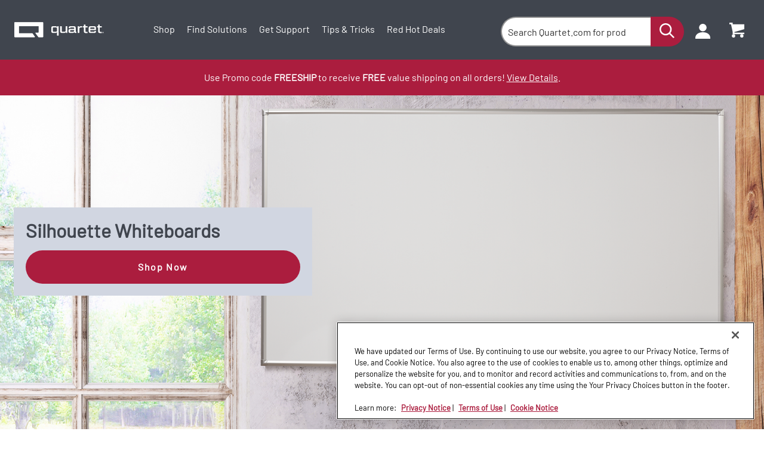

--- FILE ---
content_type: application/x-javascript
request_url: https://www.quartet.com/Static/dist/js/storytelling.js
body_size: 384022
content:
(()=>{var TE=Object.create;var ol=Object.defineProperty;var SE=Object.getOwnPropertyDescriptor;var xE=Object.getOwnPropertyNames;var CE=Object.getPrototypeOf,wE=Object.prototype.hasOwnProperty;var _i=(i=>typeof require<"u"?require:typeof Proxy<"u"?new Proxy(i,{get:(e,t)=>(typeof require<"u"?require:e)[t]}):i)(function(i){if(typeof require<"u")return require.apply(this,arguments);throw Error('Dynamic require of "'+i+'" is not supported')});var be=(i,e)=>()=>(i&&(e=i(i=0)),e);var ae=(i,e)=>()=>(e||i((e={exports:{}}).exports,e),e.exports),ll=(i,e)=>{for(var t in e)ol(i,t,{get:e[t],enumerable:!0})},ug=(i,e,t,r)=>{if(e&&typeof e=="object"||typeof e=="function")for(let s of xE(e))!wE.call(i,s)&&s!==t&&ol(i,s,{get:()=>e[s],enumerable:!(r=SE(e,s))||r.enumerable});return i};var ne=(i,e,t)=>(t=i!=null?TE(CE(i)):{},ug(e||!i||!i.__esModule?ol(t,"default",{value:i,enumerable:!0}):t,i)),cg=i=>ug(ol({},"__esModule",{value:!0}),i);var N=be(()=>{});var J={};ll(J,{_debugEnd:()=>Zg,_debugProcess:()=>Jg,_events:()=>m0,_eventsCount:()=>g0,_exiting:()=>Og,_fatalExceptions:()=>Xg,_getActiveHandles:()=>Bg,_getActiveRequests:()=>Ng,_kill:()=>Fg,_linkedBinding:()=>Pg,_maxListeners:()=>p0,_preload_modules:()=>d0,_rawDebug:()=>Dg,_startProfilerIdleNotifier:()=>e0,_stopProfilerIdleNotifier:()=>t0,_tickCallback:()=>Qg,abort:()=>n0,addListener:()=>y0,allowedNodeEnvironmentFlags:()=>zg,arch:()=>mg,argv:()=>vg,argv0:()=>c0,assert:()=>Wg,binding:()=>xg,browser:()=>Ag,chdir:()=>Eg,config:()=>Mg,cpuUsage:()=>dl,cwd:()=>wg,debugPort:()=>u0,default:()=>E0,dlopen:()=>Rg,domain:()=>Lg,emit:()=>S0,emitWarning:()=>Sg,env:()=>yg,execArgv:()=>_g,execPath:()=>l0,exit:()=>Vg,features:()=>Gg,hasUncaughtExceptionCaptureCallback:()=>Yg,hrtime:()=>cl,kill:()=>qg,listeners:()=>w0,memoryUsage:()=>Hg,moduleLoadList:()=>Ig,nextTick:()=>hg,off:()=>_0,on:()=>Xi,once:()=>v0,openStdin:()=>jg,pid:()=>a0,platform:()=>gg,ppid:()=>o0,prependListener:()=>x0,prependOnceListener:()=>C0,reallyExit:()=>Ug,release:()=>kg,removeAllListeners:()=>T0,removeListener:()=>b0,resourceUsage:()=>$g,setSourceMapsEnabled:()=>h0,setUncaughtExceptionCaptureCallback:()=>Kg,stderr:()=>r0,stdin:()=>s0,stdout:()=>i0,title:()=>pg,umask:()=>Cg,uptime:()=>f0,version:()=>bg,versions:()=>Tg});function Ld(i){throw new Error("Node.js process "+i+" is not supported by JSPM core outside of Node.js")}function EE(){!ks||!zr||(ks=!1,zr.length?Gi=zr.concat(Gi):ul=-1,Gi.length&&dg())}function dg(){if(!ks){var i=setTimeout(EE,0);ks=!0;for(var e=Gi.length;e;){for(zr=Gi,Gi=[];++ul<e;)zr&&zr[ul].run();ul=-1,e=Gi.length}zr=null,ks=!1,clearTimeout(i)}}function hg(i){var e=new Array(arguments.length-1);if(arguments.length>1)for(var t=1;t<arguments.length;t++)e[t-1]=arguments[t];Gi.push(new fg(i,e)),Gi.length===1&&!ks&&setTimeout(dg,0)}function fg(i,e){this.fun=i,this.array=e}function Ct(){}function Pg(i){Ld("_linkedBinding")}function Rg(i){Ld("dlopen")}function Ng(){return[]}function Bg(){return[]}function Wg(i,e){if(!i)throw new Error(e||"assertion error")}function Yg(){return!1}function f0(){return pr.now()/1e3}function cl(i){var e=Math.floor((Date.now()-pr.now())*.001),t=pr.now()*.001,r=Math.floor(t)+e,s=Math.floor(t%1*1e9);return i&&(r=r-i[0],s=s-i[1],s<0&&(r--,s+=Pd)),[r,s]}function Xi(){return E0}function w0(i){return[]}var Gi,ks,zr,ul,pg,mg,gg,yg,vg,_g,bg,Tg,Sg,xg,Cg,wg,Eg,kg,Ag,Dg,Ig,Lg,Og,Mg,Ug,Fg,dl,$g,Hg,qg,Vg,jg,zg,Gg,Xg,Kg,Qg,Jg,Zg,e0,t0,i0,r0,s0,n0,a0,o0,l0,u0,c0,d0,h0,pr,Id,Pd,p0,m0,g0,y0,v0,_0,b0,T0,S0,x0,C0,E0,k0=be(()=>{N();U();B();Gi=[],ks=!1,ul=-1;fg.prototype.run=function(){this.fun.apply(null,this.array)};pg="browser",mg="x64",gg="browser",yg={PATH:"/usr/bin",LANG:typeof navigator<"u"?navigator.language+".UTF-8":void 0,PWD:"/",HOME:"/home",TMP:"/tmp"},vg=["/usr/bin/node"],_g=[],bg="v16.8.0",Tg={},Sg=function(i,e){console.warn((e?e+": ":"")+i)},xg=function(i){Ld("binding")},Cg=function(i){return 0},wg=function(){return"/"},Eg=function(i){},kg={name:"node",sourceUrl:"",headersUrl:"",libUrl:""};Ag=!0,Dg=Ct,Ig=[];Lg={},Og=!1,Mg={};Ug=Ct,Fg=Ct,dl=function(){return{}},$g=dl,Hg=dl,qg=Ct,Vg=Ct,jg=Ct,zg={};Gg={inspector:!1,debug:!1,uv:!1,ipv6:!1,tls_alpn:!1,tls_sni:!1,tls_ocsp:!1,tls:!1,cached_builtins:!0},Xg=Ct,Kg=Ct;Qg=Ct,Jg=Ct,Zg=Ct,e0=Ct,t0=Ct,i0=void 0,r0=void 0,s0=void 0,n0=Ct,a0=2,o0=1,l0="/bin/usr/node",u0=9229,c0="node",d0=[],h0=Ct,pr={now:typeof performance<"u"?performance.now.bind(performance):void 0,timing:typeof performance<"u"?performance.timing:void 0};pr.now===void 0&&(Id=Date.now(),pr.timing&&pr.timing.navigationStart&&(Id=pr.timing.navigationStart),pr.now=()=>Date.now()-Id);Pd=1e9;cl.bigint=function(i){var e=cl(i);return typeof BigInt>"u"?e[0]*Pd+e[1]:BigInt(e[0]*Pd)+BigInt(e[1])};p0=10,m0={},g0=0;y0=Xi,v0=Xi,_0=Xi,b0=Xi,T0=Xi,S0=Ct,x0=Xi,C0=Xi;E0={version:bg,versions:Tg,arch:mg,platform:gg,browser:Ag,release:kg,_rawDebug:Dg,moduleLoadList:Ig,binding:xg,_linkedBinding:Pg,_events:m0,_eventsCount:g0,_maxListeners:p0,on:Xi,addListener:y0,once:v0,off:_0,removeListener:b0,removeAllListeners:T0,emit:S0,prependListener:x0,prependOnceListener:C0,listeners:w0,domain:Lg,_exiting:Og,config:Mg,dlopen:Rg,uptime:f0,_getActiveRequests:Ng,_getActiveHandles:Bg,reallyExit:Ug,_kill:Fg,cpuUsage:dl,resourceUsage:$g,memoryUsage:Hg,kill:qg,exit:Vg,openStdin:jg,allowedNodeEnvironmentFlags:zg,assert:Wg,features:Gg,_fatalExceptions:Xg,setUncaughtExceptionCaptureCallback:Kg,hasUncaughtExceptionCaptureCallback:Yg,emitWarning:Sg,nextTick:hg,_tickCallback:Qg,_debugProcess:Jg,_debugEnd:Zg,_startProfilerIdleNotifier:e0,_stopProfilerIdleNotifier:t0,stdout:i0,stdin:s0,stderr:r0,abort:n0,umask:Cg,chdir:Eg,cwd:wg,env:yg,title:pg,argv:vg,execArgv:_g,pid:a0,ppid:o0,execPath:l0,debugPort:u0,hrtime:cl,argv0:c0,_preload_modules:d0,setSourceMapsEnabled:h0}});var B=be(()=>{k0()});function kE(){if(A0)return sa;A0=!0,sa.byteLength=o,sa.toByteArray=c,sa.fromByteArray=_;for(var i=[],e=[],t=typeof Uint8Array<"u"?Uint8Array:Array,r="ABCDEFGHIJKLMNOPQRSTUVWXYZabcdefghijklmnopqrstuvwxyz0123456789+/",s=0,n=r.length;s<n;++s)i[s]=r[s],e[r.charCodeAt(s)]=s;e[45]=62,e[95]=63;function a(b){var x=b.length;if(x%4>0)throw new Error("Invalid string. Length must be a multiple of 4");var y=b.indexOf("=");y===-1&&(y=x);var C=y===x?0:4-y%4;return[y,C]}function o(b){var x=a(b),y=x[0],C=x[1];return(y+C)*3/4-C}function u(b,x,y){return(x+y)*3/4-y}function c(b){var x,y=a(b),C=y[0],w=y[1],A=new t(u(b,C,w)),k=0,E=w>0?C-4:C,M;for(M=0;M<E;M+=4)x=e[b.charCodeAt(M)]<<18|e[b.charCodeAt(M+1)]<<12|e[b.charCodeAt(M+2)]<<6|e[b.charCodeAt(M+3)],A[k++]=x>>16&255,A[k++]=x>>8&255,A[k++]=x&255;return w===2&&(x=e[b.charCodeAt(M)]<<2|e[b.charCodeAt(M+1)]>>4,A[k++]=x&255),w===1&&(x=e[b.charCodeAt(M)]<<10|e[b.charCodeAt(M+1)]<<4|e[b.charCodeAt(M+2)]>>2,A[k++]=x>>8&255,A[k++]=x&255),A}function h(b){return i[b>>18&63]+i[b>>12&63]+i[b>>6&63]+i[b&63]}function f(b,x,y){for(var C,w=[],A=x;A<y;A+=3)C=(b[A]<<16&16711680)+(b[A+1]<<8&65280)+(b[A+2]&255),w.push(h(C));return w.join("")}function _(b){for(var x,y=b.length,C=y%3,w=[],A=16383,k=0,E=y-C;k<E;k+=A)w.push(f(b,k,k+A>E?E:k+A));return C===1?(x=b[y-1],w.push(i[x>>2]+i[x<<4&63]+"==")):C===2&&(x=(b[y-2]<<8)+b[y-1],w.push(i[x>>10]+i[x>>4&63]+i[x<<2&63]+"=")),w.join("")}return sa}function AE(){if(D0)return hl;D0=!0;return hl.read=function(i,e,t,r,s){var n,a,o=s*8-r-1,u=(1<<o)-1,c=u>>1,h=-7,f=t?s-1:0,_=t?-1:1,b=i[e+f];for(f+=_,n=b&(1<<-h)-1,b>>=-h,h+=o;h>0;n=n*256+i[e+f],f+=_,h-=8);for(a=n&(1<<-h)-1,n>>=-h,h+=r;h>0;a=a*256+i[e+f],f+=_,h-=8);if(n===0)n=1-c;else{if(n===u)return a?NaN:(b?-1:1)*(1/0);a=a+Math.pow(2,r),n=n-c}return(b?-1:1)*a*Math.pow(2,n-r)},hl.write=function(i,e,t,r,s,n){var a,o,u,c=n*8-s-1,h=(1<<c)-1,f=h>>1,_=s===23?Math.pow(2,-24)-Math.pow(2,-77):0,b=r?0:n-1,x=r?1:-1,y=e<0||e===0&&1/e<0?1:0;for(e=Math.abs(e),isNaN(e)||e===1/0?(o=isNaN(e)?1:0,a=h):(a=Math.floor(Math.log(e)/Math.LN2),e*(u=Math.pow(2,-a))<1&&(a--,u*=2),a+f>=1?e+=_/u:e+=_*Math.pow(2,1-f),e*u>=2&&(a++,u/=2),a+f>=h?(o=0,a=h):a+f>=1?(o=(e*u-1)*Math.pow(2,s),a=a+f):(o=e*Math.pow(2,f-1)*Math.pow(2,s),a=0));s>=8;i[t+b]=o&255,b+=x,o/=256,s-=8);for(a=a<<s|o,c+=s;c>0;i[t+b]=a&255,b+=x,a/=256,c-=8);i[t+b-x]|=y*128},hl}function P0(){if(I0)return Wr;I0=!0;let i=kE(),e=AE(),t=typeof Symbol=="function"&&typeof Symbol.for=="function"?Symbol.for("nodejs.util.inspect.custom"):null;Wr.Buffer=a,Wr.SlowBuffer=w,Wr.INSPECT_MAX_BYTES=50;let r=2147483647;Wr.kMaxLength=r,a.TYPED_ARRAY_SUPPORT=s(),!a.TYPED_ARRAY_SUPPORT&&typeof console<"u"&&typeof console.error=="function"&&console.error("This browser lacks typed array (Uint8Array) support which is required by `buffer` v5.x. Use `buffer` v4.x if you require old browser support.");function s(){try{let D=new Uint8Array(1),v={foo:function(){return 42}};return Object.setPrototypeOf(v,Uint8Array.prototype),Object.setPrototypeOf(D,v),D.foo()===42}catch{return!1}}Object.defineProperty(a.prototype,"parent",{enumerable:!0,get:function(){if(a.isBuffer(this))return this.buffer}}),Object.defineProperty(a.prototype,"offset",{enumerable:!0,get:function(){if(a.isBuffer(this))return this.byteOffset}});function n(D){if(D>r)throw new RangeError('The value "'+D+'" is invalid for option "size"');let v=new Uint8Array(D);return Object.setPrototypeOf(v,a.prototype),v}function a(D,v,S){if(typeof D=="number"){if(typeof v=="string")throw new TypeError('The "string" argument must be of type string. Received type number');return h(D)}return o(D,v,S)}a.poolSize=8192;function o(D,v,S){if(typeof D=="string")return f(D,v);if(ArrayBuffer.isView(D))return b(D);if(D==null)throw new TypeError("The first argument must be one of type string, Buffer, ArrayBuffer, Array, or Array-like Object. Received type "+typeof D);if(ri(D,ArrayBuffer)||D&&ri(D.buffer,ArrayBuffer)||typeof SharedArrayBuffer<"u"&&(ri(D,SharedArrayBuffer)||D&&ri(D.buffer,SharedArrayBuffer)))return x(D,v,S);if(typeof D=="number")throw new TypeError('The "value" argument must not be of type number. Received type number');let L=D.valueOf&&D.valueOf();if(L!=null&&L!==D)return a.from(L,v,S);let z=y(D);if(z)return z;if(typeof Symbol<"u"&&Symbol.toPrimitive!=null&&typeof D[Symbol.toPrimitive]=="function")return a.from(D[Symbol.toPrimitive]("string"),v,S);throw new TypeError("The first argument must be one of type string, Buffer, ArrayBuffer, Array, or Array-like Object. Received type "+typeof D)}a.from=function(D,v,S){return o(D,v,S)},Object.setPrototypeOf(a.prototype,Uint8Array.prototype),Object.setPrototypeOf(a,Uint8Array);function u(D){if(typeof D!="number")throw new TypeError('"size" argument must be of type number');if(D<0)throw new RangeError('The value "'+D+'" is invalid for option "size"')}function c(D,v,S){return u(D),D<=0?n(D):v!==void 0?typeof S=="string"?n(D).fill(v,S):n(D).fill(v):n(D)}a.alloc=function(D,v,S){return c(D,v,S)};function h(D){return u(D),n(D<0?0:C(D)|0)}a.allocUnsafe=function(D){return h(D)},a.allocUnsafeSlow=function(D){return h(D)};function f(D,v){if((typeof v!="string"||v==="")&&(v="utf8"),!a.isEncoding(v))throw new TypeError("Unknown encoding: "+v);let S=A(D,v)|0,L=n(S),z=L.write(D,v);return z!==S&&(L=L.slice(0,z)),L}function _(D){let v=D.length<0?0:C(D.length)|0,S=n(v);for(let L=0;L<v;L+=1)S[L]=D[L]&255;return S}function b(D){if(ri(D,Uint8Array)){let v=new Uint8Array(D);return x(v.buffer,v.byteOffset,v.byteLength)}return _(D)}function x(D,v,S){if(v<0||D.byteLength<v)throw new RangeError('"offset" is outside of buffer bounds');if(D.byteLength<v+(S||0))throw new RangeError('"length" is outside of buffer bounds');let L;return v===void 0&&S===void 0?L=new Uint8Array(D):S===void 0?L=new Uint8Array(D,v):L=new Uint8Array(D,v,S),Object.setPrototypeOf(L,a.prototype),L}function y(D){if(a.isBuffer(D)){let v=C(D.length)|0,S=n(v);return S.length===0||D.copy(S,0,0,v),S}if(D.length!==void 0)return typeof D.length!="number"||Hr(D.length)?n(0):_(D);if(D.type==="Buffer"&&Array.isArray(D.data))return _(D.data)}function C(D){if(D>=r)throw new RangeError("Attempt to allocate Buffer larger than maximum size: 0x"+r.toString(16)+" bytes");return D|0}function w(D){return+D!=D&&(D=0),a.alloc(+D)}a.isBuffer=function(v){return v!=null&&v._isBuffer===!0&&v!==a.prototype},a.compare=function(v,S){if(ri(v,Uint8Array)&&(v=a.from(v,v.offset,v.byteLength)),ri(S,Uint8Array)&&(S=a.from(S,S.offset,S.byteLength)),!a.isBuffer(v)||!a.isBuffer(S))throw new TypeError('The "buf1", "buf2" arguments must be one of type Buffer or Uint8Array');if(v===S)return 0;let L=v.length,z=S.length;for(let X=0,Y=Math.min(L,z);X<Y;++X)if(v[X]!==S[X]){L=v[X],z=S[X];break}return L<z?-1:z<L?1:0},a.isEncoding=function(v){switch(String(v).toLowerCase()){case"hex":case"utf8":case"utf-8":case"ascii":case"latin1":case"binary":case"base64":case"ucs2":case"ucs-2":case"utf16le":case"utf-16le":return!0;default:return!1}},a.concat=function(v,S){if(!Array.isArray(v))throw new TypeError('"list" argument must be an Array of Buffers');if(v.length===0)return a.alloc(0);let L;if(S===void 0)for(S=0,L=0;L<v.length;++L)S+=v[L].length;let z=a.allocUnsafe(S),X=0;for(L=0;L<v.length;++L){let Y=v[L];if(ri(Y,Uint8Array))X+Y.length>z.length?(a.isBuffer(Y)||(Y=a.from(Y)),Y.copy(z,X)):Uint8Array.prototype.set.call(z,Y,X);else if(a.isBuffer(Y))Y.copy(z,X);else throw new TypeError('"list" argument must be an Array of Buffers');X+=Y.length}return z};function A(D,v){if(a.isBuffer(D))return D.length;if(ArrayBuffer.isView(D)||ri(D,ArrayBuffer))return D.byteLength;if(typeof D!="string")throw new TypeError('The "string" argument must be one of type string, Buffer, or ArrayBuffer. Received type '+typeof D);let S=D.length,L=arguments.length>2&&arguments[2]===!0;if(!L&&S===0)return 0;let z=!1;for(;;)switch(v){case"ascii":case"latin1":case"binary":return S;case"utf8":case"utf-8":return Un(D).length;case"ucs2":case"ucs-2":case"utf16le":case"utf-16le":return S*2;case"hex":return S>>>1;case"base64":return Ss(D).length;default:if(z)return L?-1:Un(D).length;v=(""+v).toLowerCase(),z=!0}}a.byteLength=A;function k(D,v,S){let L=!1;if((v===void 0||v<0)&&(v=0),v>this.length||((S===void 0||S>this.length)&&(S=this.length),S<=0)||(S>>>=0,v>>>=0,S<=v))return"";for(D||(D="utf8");;)switch(D){case"hex":return dt(this,v,S);case"utf8":case"utf-8":return re(this,v,S);case"ascii":return me(this,v,S);case"latin1":case"binary":return De(this,v,S);case"base64":return de(this,v,S);case"ucs2":case"ucs-2":case"utf16le":case"utf-16le":return we(this,v,S);default:if(L)throw new TypeError("Unknown encoding: "+D);D=(D+"").toLowerCase(),L=!0}}a.prototype._isBuffer=!0;function E(D,v,S){let L=D[v];D[v]=D[S],D[S]=L}a.prototype.swap16=function(){let v=this.length;if(v%2!==0)throw new RangeError("Buffer size must be a multiple of 16-bits");for(let S=0;S<v;S+=2)E(this,S,S+1);return this},a.prototype.swap32=function(){let v=this.length;if(v%4!==0)throw new RangeError("Buffer size must be a multiple of 32-bits");for(let S=0;S<v;S+=4)E(this,S,S+3),E(this,S+1,S+2);return this},a.prototype.swap64=function(){let v=this.length;if(v%8!==0)throw new RangeError("Buffer size must be a multiple of 64-bits");for(let S=0;S<v;S+=8)E(this,S,S+7),E(this,S+1,S+6),E(this,S+2,S+5),E(this,S+3,S+4);return this},a.prototype.toString=function(){let v=this.length;return v===0?"":arguments.length===0?re(this,0,v):k.apply(this,arguments)},a.prototype.toLocaleString=a.prototype.toString,a.prototype.equals=function(v){if(!a.isBuffer(v))throw new TypeError("Argument must be a Buffer");return this===v?!0:a.compare(this,v)===0},a.prototype.inspect=function(){let v="",S=Wr.INSPECT_MAX_BYTES;return v=this.toString("hex",0,S).replace(/(.{2})/g,"$1 ").trim(),this.length>S&&(v+=" ... "),"<Buffer "+v+">"},t&&(a.prototype[t]=a.prototype.inspect),a.prototype.compare=function(v,S,L,z,X){if(ri(v,Uint8Array)&&(v=a.from(v,v.offset,v.byteLength)),!a.isBuffer(v))throw new TypeError('The "target" argument must be one of type Buffer or Uint8Array. Received type '+typeof v);if(S===void 0&&(S=0),L===void 0&&(L=v?v.length:0),z===void 0&&(z=0),X===void 0&&(X=this.length),S<0||L>v.length||z<0||X>this.length)throw new RangeError("out of range index");if(z>=X&&S>=L)return 0;if(z>=X)return-1;if(S>=L)return 1;if(S>>>=0,L>>>=0,z>>>=0,X>>>=0,this===v)return 0;let Y=X-z,Te=L-S,He=Math.min(Y,Te),je=this.slice(z,X),Ke=v.slice(S,L);for(let Me=0;Me<He;++Me)if(je[Me]!==Ke[Me]){Y=je[Me],Te=Ke[Me];break}return Y<Te?-1:Te<Y?1:0};function M(D,v,S,L,z){if(D.length===0)return-1;if(typeof S=="string"?(L=S,S=0):S>2147483647?S=2147483647:S<-2147483648&&(S=-2147483648),S=+S,Hr(S)&&(S=z?0:D.length-1),S<0&&(S=D.length+S),S>=D.length){if(z)return-1;S=D.length-1}else if(S<0)if(z)S=0;else return-1;if(typeof v=="string"&&(v=a.from(v,L)),a.isBuffer(v))return v.length===0?-1:H(D,v,S,L,z);if(typeof v=="number")return v=v&255,typeof Uint8Array.prototype.indexOf=="function"?z?Uint8Array.prototype.indexOf.call(D,v,S):Uint8Array.prototype.lastIndexOf.call(D,v,S):H(D,[v],S,L,z);throw new TypeError("val must be string, number or Buffer")}function H(D,v,S,L,z){let X=1,Y=D.length,Te=v.length;if(L!==void 0&&(L=String(L).toLowerCase(),L==="ucs2"||L==="ucs-2"||L==="utf16le"||L==="utf-16le")){if(D.length<2||v.length<2)return-1;X=2,Y/=2,Te/=2,S/=2}function He(Ke,Me){return X===1?Ke[Me]:Ke.readUInt16BE(Me*X)}let je;if(z){let Ke=-1;for(je=S;je<Y;je++)if(He(D,je)===He(v,Ke===-1?0:je-Ke)){if(Ke===-1&&(Ke=je),je-Ke+1===Te)return Ke*X}else Ke!==-1&&(je-=je-Ke),Ke=-1}else for(S+Te>Y&&(S=Y-Te),je=S;je>=0;je--){let Ke=!0;for(let Me=0;Me<Te;Me++)if(He(D,je+Me)!==He(v,Me)){Ke=!1;break}if(Ke)return je}return-1}a.prototype.includes=function(v,S,L){return this.indexOf(v,S,L)!==-1},a.prototype.indexOf=function(v,S,L){return M(this,v,S,L,!0)},a.prototype.lastIndexOf=function(v,S,L){return M(this,v,S,L,!1)};function q(D,v,S,L){S=Number(S)||0;let z=D.length-S;L?(L=Number(L),L>z&&(L=z)):L=z;let X=v.length;L>X/2&&(L=X/2);let Y;for(Y=0;Y<L;++Y){let Te=parseInt(v.substr(Y*2,2),16);if(Hr(Te))return Y;D[S+Y]=Te}return Y}function V(D,v,S,L){return Ee(Un(v,D.length-S),D,S,L)}function ie(D,v,S,L){return Ee(od(v),D,S,L)}function ue(D,v,S,L){return Ee(Ss(v),D,S,L)}function le(D,v,S,L){return Ee(wi(v,D.length-S),D,S,L)}a.prototype.write=function(v,S,L,z){if(S===void 0)z="utf8",L=this.length,S=0;else if(L===void 0&&typeof S=="string")z=S,L=this.length,S=0;else if(isFinite(S))S=S>>>0,isFinite(L)?(L=L>>>0,z===void 0&&(z="utf8")):(z=L,L=void 0);else throw new Error("Buffer.write(string, encoding, offset[, length]) is no longer supported");let X=this.length-S;if((L===void 0||L>X)&&(L=X),v.length>0&&(L<0||S<0)||S>this.length)throw new RangeError("Attempt to write outside buffer bounds");z||(z="utf8");let Y=!1;for(;;)switch(z){case"hex":return q(this,v,S,L);case"utf8":case"utf-8":return V(this,v,S,L);case"ascii":case"latin1":case"binary":return ie(this,v,S,L);case"base64":return ue(this,v,S,L);case"ucs2":case"ucs-2":case"utf16le":case"utf-16le":return le(this,v,S,L);default:if(Y)throw new TypeError("Unknown encoding: "+z);z=(""+z).toLowerCase(),Y=!0}},a.prototype.toJSON=function(){return{type:"Buffer",data:Array.prototype.slice.call(this._arr||this,0)}};function de(D,v,S){return v===0&&S===D.length?i.fromByteArray(D):i.fromByteArray(D.slice(v,S))}function re(D,v,S){S=Math.min(D.length,S);let L=[],z=v;for(;z<S;){let X=D[z],Y=null,Te=X>239?4:X>223?3:X>191?2:1;if(z+Te<=S){let He,je,Ke,Me;switch(Te){case 1:X<128&&(Y=X);break;case 2:He=D[z+1],(He&192)===128&&(Me=(X&31)<<6|He&63,Me>127&&(Y=Me));break;case 3:He=D[z+1],je=D[z+2],(He&192)===128&&(je&192)===128&&(Me=(X&15)<<12|(He&63)<<6|je&63,Me>2047&&(Me<55296||Me>57343)&&(Y=Me));break;case 4:He=D[z+1],je=D[z+2],Ke=D[z+3],(He&192)===128&&(je&192)===128&&(Ke&192)===128&&(Me=(X&15)<<18|(He&63)<<12|(je&63)<<6|Ke&63,Me>65535&&Me<1114112&&(Y=Me))}}Y===null?(Y=65533,Te=1):Y>65535&&(Y-=65536,L.push(Y>>>10&1023|55296),Y=56320|Y&1023),L.push(Y),z+=Te}return Ce(L)}let pe=4096;function Ce(D){let v=D.length;if(v<=pe)return String.fromCharCode.apply(String,D);let S="",L=0;for(;L<v;)S+=String.fromCharCode.apply(String,D.slice(L,L+=pe));return S}function me(D,v,S){let L="";S=Math.min(D.length,S);for(let z=v;z<S;++z)L+=String.fromCharCode(D[z]&127);return L}function De(D,v,S){let L="";S=Math.min(D.length,S);for(let z=v;z<S;++z)L+=String.fromCharCode(D[z]);return L}function dt(D,v,S){let L=D.length;(!v||v<0)&&(v=0),(!S||S<0||S>L)&&(S=L);let z="";for(let X=v;X<S;++X)z+=ld[D[X]];return z}function we(D,v,S){let L=D.slice(v,S),z="";for(let X=0;X<L.length-1;X+=2)z+=String.fromCharCode(L[X]+L[X+1]*256);return z}a.prototype.slice=function(v,S){let L=this.length;v=~~v,S=S===void 0?L:~~S,v<0?(v+=L,v<0&&(v=0)):v>L&&(v=L),S<0?(S+=L,S<0&&(S=0)):S>L&&(S=L),S<v&&(S=v);let z=this.subarray(v,S);return Object.setPrototypeOf(z,a.prototype),z};function Ie(D,v,S){if(D%1!==0||D<0)throw new RangeError("offset is not uint");if(D+v>S)throw new RangeError("Trying to access beyond buffer length")}a.prototype.readUintLE=a.prototype.readUIntLE=function(v,S,L){v=v>>>0,S=S>>>0,L||Ie(v,S,this.length);let z=this[v],X=1,Y=0;for(;++Y<S&&(X*=256);)z+=this[v+Y]*X;return z},a.prototype.readUintBE=a.prototype.readUIntBE=function(v,S,L){v=v>>>0,S=S>>>0,L||Ie(v,S,this.length);let z=this[v+--S],X=1;for(;S>0&&(X*=256);)z+=this[v+--S]*X;return z},a.prototype.readUint8=a.prototype.readUInt8=function(v,S){return v=v>>>0,S||Ie(v,1,this.length),this[v]},a.prototype.readUint16LE=a.prototype.readUInt16LE=function(v,S){return v=v>>>0,S||Ie(v,2,this.length),this[v]|this[v+1]<<8},a.prototype.readUint16BE=a.prototype.readUInt16BE=function(v,S){return v=v>>>0,S||Ie(v,2,this.length),this[v]<<8|this[v+1]},a.prototype.readUint32LE=a.prototype.readUInt32LE=function(v,S){return v=v>>>0,S||Ie(v,4,this.length),(this[v]|this[v+1]<<8|this[v+2]<<16)+this[v+3]*16777216},a.prototype.readUint32BE=a.prototype.readUInt32BE=function(v,S){return v=v>>>0,S||Ie(v,4,this.length),this[v]*16777216+(this[v+1]<<16|this[v+2]<<8|this[v+3])},a.prototype.readBigUInt64LE=si(function(v){v=v>>>0,ji(v,"offset");let S=this[v],L=this[v+7];(S===void 0||L===void 0)&&$r(v,this.length-8);let z=S+this[++v]*2**8+this[++v]*2**16+this[++v]*2**24,X=this[++v]+this[++v]*2**8+this[++v]*2**16+L*2**24;return BigInt(z)+(BigInt(X)<<BigInt(32))}),a.prototype.readBigUInt64BE=si(function(v){v=v>>>0,ji(v,"offset");let S=this[v],L=this[v+7];(S===void 0||L===void 0)&&$r(v,this.length-8);let z=S*2**24+this[++v]*2**16+this[++v]*2**8+this[++v],X=this[++v]*2**24+this[++v]*2**16+this[++v]*2**8+L;return(BigInt(z)<<BigInt(32))+BigInt(X)}),a.prototype.readIntLE=function(v,S,L){v=v>>>0,S=S>>>0,L||Ie(v,S,this.length);let z=this[v],X=1,Y=0;for(;++Y<S&&(X*=256);)z+=this[v+Y]*X;return X*=128,z>=X&&(z-=Math.pow(2,8*S)),z},a.prototype.readIntBE=function(v,S,L){v=v>>>0,S=S>>>0,L||Ie(v,S,this.length);let z=S,X=1,Y=this[v+--z];for(;z>0&&(X*=256);)Y+=this[v+--z]*X;return X*=128,Y>=X&&(Y-=Math.pow(2,8*S)),Y},a.prototype.readInt8=function(v,S){return v=v>>>0,S||Ie(v,1,this.length),this[v]&128?(255-this[v]+1)*-1:this[v]},a.prototype.readInt16LE=function(v,S){v=v>>>0,S||Ie(v,2,this.length);let L=this[v]|this[v+1]<<8;return L&32768?L|4294901760:L},a.prototype.readInt16BE=function(v,S){v=v>>>0,S||Ie(v,2,this.length);let L=this[v+1]|this[v]<<8;return L&32768?L|4294901760:L},a.prototype.readInt32LE=function(v,S){return v=v>>>0,S||Ie(v,4,this.length),this[v]|this[v+1]<<8|this[v+2]<<16|this[v+3]<<24},a.prototype.readInt32BE=function(v,S){return v=v>>>0,S||Ie(v,4,this.length),this[v]<<24|this[v+1]<<16|this[v+2]<<8|this[v+3]},a.prototype.readBigInt64LE=si(function(v){v=v>>>0,ji(v,"offset");let S=this[v],L=this[v+7];(S===void 0||L===void 0)&&$r(v,this.length-8);let z=this[v+4]+this[v+5]*2**8+this[v+6]*2**16+(L<<24);return(BigInt(z)<<BigInt(32))+BigInt(S+this[++v]*2**8+this[++v]*2**16+this[++v]*2**24)}),a.prototype.readBigInt64BE=si(function(v){v=v>>>0,ji(v,"offset");let S=this[v],L=this[v+7];(S===void 0||L===void 0)&&$r(v,this.length-8);let z=(S<<24)+this[++v]*2**16+this[++v]*2**8+this[++v];return(BigInt(z)<<BigInt(32))+BigInt(this[++v]*2**24+this[++v]*2**16+this[++v]*2**8+L)}),a.prototype.readFloatLE=function(v,S){return v=v>>>0,S||Ie(v,4,this.length),e.read(this,v,!0,23,4)},a.prototype.readFloatBE=function(v,S){return v=v>>>0,S||Ie(v,4,this.length),e.read(this,v,!1,23,4)},a.prototype.readDoubleLE=function(v,S){return v=v>>>0,S||Ie(v,8,this.length),e.read(this,v,!0,52,8)},a.prototype.readDoubleBE=function(v,S){return v=v>>>0,S||Ie(v,8,this.length),e.read(this,v,!1,52,8)};function $e(D,v,S,L,z,X){if(!a.isBuffer(D))throw new TypeError('"buffer" argument must be a Buffer instance');if(v>z||v<X)throw new RangeError('"value" argument is out of bounds');if(S+L>D.length)throw new RangeError("Index out of range")}a.prototype.writeUintLE=a.prototype.writeUIntLE=function(v,S,L,z){if(v=+v,S=S>>>0,L=L>>>0,!z){let Te=Math.pow(2,8*L)-1;$e(this,v,S,L,Te,0)}let X=1,Y=0;for(this[S]=v&255;++Y<L&&(X*=256);)this[S+Y]=v/X&255;return S+L},a.prototype.writeUintBE=a.prototype.writeUIntBE=function(v,S,L,z){if(v=+v,S=S>>>0,L=L>>>0,!z){let Te=Math.pow(2,8*L)-1;$e(this,v,S,L,Te,0)}let X=L-1,Y=1;for(this[S+X]=v&255;--X>=0&&(Y*=256);)this[S+X]=v/Y&255;return S+L},a.prototype.writeUint8=a.prototype.writeUInt8=function(v,S,L){return v=+v,S=S>>>0,L||$e(this,v,S,1,255,0),this[S]=v&255,S+1},a.prototype.writeUint16LE=a.prototype.writeUInt16LE=function(v,S,L){return v=+v,S=S>>>0,L||$e(this,v,S,2,65535,0),this[S]=v&255,this[S+1]=v>>>8,S+2},a.prototype.writeUint16BE=a.prototype.writeUInt16BE=function(v,S,L){return v=+v,S=S>>>0,L||$e(this,v,S,2,65535,0),this[S]=v>>>8,this[S+1]=v&255,S+2},a.prototype.writeUint32LE=a.prototype.writeUInt32LE=function(v,S,L){return v=+v,S=S>>>0,L||$e(this,v,S,4,4294967295,0),this[S+3]=v>>>24,this[S+2]=v>>>16,this[S+1]=v>>>8,this[S]=v&255,S+4},a.prototype.writeUint32BE=a.prototype.writeUInt32BE=function(v,S,L){return v=+v,S=S>>>0,L||$e(this,v,S,4,4294967295,0),this[S]=v>>>24,this[S+1]=v>>>16,this[S+2]=v>>>8,this[S+3]=v&255,S+4};function Dt(D,v,S,L,z){Ro(v,L,z,D,S,7);let X=Number(v&BigInt(4294967295));D[S++]=X,X=X>>8,D[S++]=X,X=X>>8,D[S++]=X,X=X>>8,D[S++]=X;let Y=Number(v>>BigInt(32)&BigInt(4294967295));return D[S++]=Y,Y=Y>>8,D[S++]=Y,Y=Y>>8,D[S++]=Y,Y=Y>>8,D[S++]=Y,S}function mi(D,v,S,L,z){Ro(v,L,z,D,S,7);let X=Number(v&BigInt(4294967295));D[S+7]=X,X=X>>8,D[S+6]=X,X=X>>8,D[S+5]=X,X=X>>8,D[S+4]=X;let Y=Number(v>>BigInt(32)&BigInt(4294967295));return D[S+3]=Y,Y=Y>>8,D[S+2]=Y,Y=Y>>8,D[S+1]=Y,Y=Y>>8,D[S]=Y,S+8}a.prototype.writeBigUInt64LE=si(function(v,S=0){return Dt(this,v,S,BigInt(0),BigInt("0xffffffffffffffff"))}),a.prototype.writeBigUInt64BE=si(function(v,S=0){return mi(this,v,S,BigInt(0),BigInt("0xffffffffffffffff"))}),a.prototype.writeIntLE=function(v,S,L,z){if(v=+v,S=S>>>0,!z){let He=Math.pow(2,8*L-1);$e(this,v,S,L,He-1,-He)}let X=0,Y=1,Te=0;for(this[S]=v&255;++X<L&&(Y*=256);)v<0&&Te===0&&this[S+X-1]!==0&&(Te=1),this[S+X]=(v/Y>>0)-Te&255;return S+L},a.prototype.writeIntBE=function(v,S,L,z){if(v=+v,S=S>>>0,!z){let He=Math.pow(2,8*L-1);$e(this,v,S,L,He-1,-He)}let X=L-1,Y=1,Te=0;for(this[S+X]=v&255;--X>=0&&(Y*=256);)v<0&&Te===0&&this[S+X+1]!==0&&(Te=1),this[S+X]=(v/Y>>0)-Te&255;return S+L},a.prototype.writeInt8=function(v,S,L){return v=+v,S=S>>>0,L||$e(this,v,S,1,127,-128),v<0&&(v=255+v+1),this[S]=v&255,S+1},a.prototype.writeInt16LE=function(v,S,L){return v=+v,S=S>>>0,L||$e(this,v,S,2,32767,-32768),this[S]=v&255,this[S+1]=v>>>8,S+2},a.prototype.writeInt16BE=function(v,S,L){return v=+v,S=S>>>0,L||$e(this,v,S,2,32767,-32768),this[S]=v>>>8,this[S+1]=v&255,S+2},a.prototype.writeInt32LE=function(v,S,L){return v=+v,S=S>>>0,L||$e(this,v,S,4,2147483647,-2147483648),this[S]=v&255,this[S+1]=v>>>8,this[S+2]=v>>>16,this[S+3]=v>>>24,S+4},a.prototype.writeInt32BE=function(v,S,L){return v=+v,S=S>>>0,L||$e(this,v,S,4,2147483647,-2147483648),v<0&&(v=4294967295+v+1),this[S]=v>>>24,this[S+1]=v>>>16,this[S+2]=v>>>8,this[S+3]=v&255,S+4},a.prototype.writeBigInt64LE=si(function(v,S=0){return Dt(this,v,S,-BigInt("0x8000000000000000"),BigInt("0x7fffffffffffffff"))}),a.prototype.writeBigInt64BE=si(function(v,S=0){return mi(this,v,S,-BigInt("0x8000000000000000"),BigInt("0x7fffffffffffffff"))});function Mn(D,v,S,L,z,X){if(S+L>D.length)throw new RangeError("Index out of range");if(S<0)throw new RangeError("Index out of range")}function Rn(D,v,S,L,z){return v=+v,S=S>>>0,z||Mn(D,v,S,4),e.write(D,v,S,L,23,4),S+4}a.prototype.writeFloatLE=function(v,S,L){return Rn(this,v,S,!0,L)},a.prototype.writeFloatBE=function(v,S,L){return Rn(this,v,S,!1,L)};function Nn(D,v,S,L,z){return v=+v,S=S>>>0,z||Mn(D,v,S,8),e.write(D,v,S,L,52,8),S+8}a.prototype.writeDoubleLE=function(v,S,L){return Nn(this,v,S,!0,L)},a.prototype.writeDoubleBE=function(v,S,L){return Nn(this,v,S,!1,L)},a.prototype.copy=function(v,S,L,z){if(!a.isBuffer(v))throw new TypeError("argument should be a Buffer");if(L||(L=0),!z&&z!==0&&(z=this.length),S>=v.length&&(S=v.length),S||(S=0),z>0&&z<L&&(z=L),z===L||v.length===0||this.length===0)return 0;if(S<0)throw new RangeError("targetStart out of bounds");if(L<0||L>=this.length)throw new RangeError("Index out of range");if(z<0)throw new RangeError("sourceEnd out of bounds");z>this.length&&(z=this.length),v.length-S<z-L&&(z=v.length-S+L);let X=z-L;return this===v&&typeof Uint8Array.prototype.copyWithin=="function"?this.copyWithin(S,L,z):Uint8Array.prototype.set.call(v,this.subarray(L,z),S),X},a.prototype.fill=function(v,S,L,z){if(typeof v=="string"){if(typeof S=="string"?(z=S,S=0,L=this.length):typeof L=="string"&&(z=L,L=this.length),z!==void 0&&typeof z!="string")throw new TypeError("encoding must be a string");if(typeof z=="string"&&!a.isEncoding(z))throw new TypeError("Unknown encoding: "+z);if(v.length===1){let Y=v.charCodeAt(0);(z==="utf8"&&Y<128||z==="latin1")&&(v=Y)}}else typeof v=="number"?v=v&255:typeof v=="boolean"&&(v=Number(v));if(S<0||this.length<S||this.length<L)throw new RangeError("Out of range index");if(L<=S)return this;S=S>>>0,L=L===void 0?this.length:L>>>0,v||(v=0);let X;if(typeof v=="number")for(X=S;X<L;++X)this[X]=v;else{let Y=a.isBuffer(v)?v:a.from(v,z),Te=Y.length;if(Te===0)throw new TypeError('The value "'+v+'" is invalid for argument "value"');for(X=0;X<L-S;++X)this[X+S]=Y[X%Te]}return this};let ur={};function Bn(D,v,S){ur[D]=class extends S{constructor(){super(),Object.defineProperty(this,"message",{value:v.apply(this,arguments),writable:!0,configurable:!0}),this.name=`${this.name} [${D}]`,this.stack,delete this.name}get code(){return D}set code(z){Object.defineProperty(this,"code",{configurable:!0,enumerable:!0,value:z,writable:!0})}toString(){return`${this.name} [${D}]: ${this.message}`}}}Bn("ERR_BUFFER_OUT_OF_BOUNDS",function(D){return D?`${D} is outside of buffer bounds`:"Attempt to access memory outside buffer bounds"},RangeError),Bn("ERR_INVALID_ARG_TYPE",function(D,v){return`The "${D}" argument must be of type number. Received type ${typeof v}`},TypeError),Bn("ERR_OUT_OF_RANGE",function(D,v,S){let L=`The value of "${D}" is out of range.`,z=S;return Number.isInteger(S)&&Math.abs(S)>2**32?z=Mo(String(S)):typeof S=="bigint"&&(z=String(S),(S>BigInt(2)**BigInt(32)||S<-(BigInt(2)**BigInt(32)))&&(z=Mo(z)),z+="n"),L+=` It must be ${v}. Received ${z}`,L},RangeError);function Mo(D){let v="",S=D.length,L=D[0]==="-"?1:0;for(;S>=L+4;S-=3)v=`_${D.slice(S-3,S)}${v}`;return`${D.slice(0,S)}${v}`}function sd(D,v,S){ji(v,"offset"),(D[v]===void 0||D[v+S]===void 0)&&$r(v,D.length-(S+1))}function Ro(D,v,S,L,z,X){if(D>S||D<v){let Y=typeof v=="bigint"?"n":"",Te;throw v===0||v===BigInt(0)?Te=`>= 0${Y} and < 2${Y} ** ${(X+1)*8}${Y}`:Te=`>= -(2${Y} ** ${(X+1)*8-1}${Y}) and < 2 ** ${(X+1)*8-1}${Y}`,new ur.ERR_OUT_OF_RANGE("value",Te,D)}sd(L,z,X)}function ji(D,v){if(typeof D!="number")throw new ur.ERR_INVALID_ARG_TYPE(v,"number",D)}function $r(D,v,S){throw Math.floor(D)!==D?(ji(D,S),new ur.ERR_OUT_OF_RANGE("offset","an integer",D)):v<0?new ur.ERR_BUFFER_OUT_OF_BOUNDS:new ur.ERR_OUT_OF_RANGE("offset",`>= 0 and <= ${v}`,D)}let nd=/[^+/0-9A-Za-z-_]/g;function ad(D){if(D=D.split("=")[0],D=D.trim().replace(nd,""),D.length<2)return"";for(;D.length%4!==0;)D=D+"=";return D}function Un(D,v){v=v||1/0;let S,L=D.length,z=null,X=[];for(let Y=0;Y<L;++Y){if(S=D.charCodeAt(Y),S>55295&&S<57344){if(!z){if(S>56319){(v-=3)>-1&&X.push(239,191,189);continue}else if(Y+1===L){(v-=3)>-1&&X.push(239,191,189);continue}z=S;continue}if(S<56320){(v-=3)>-1&&X.push(239,191,189),z=S;continue}S=(z-55296<<10|S-56320)+65536}else z&&(v-=3)>-1&&X.push(239,191,189);if(z=null,S<128){if((v-=1)<0)break;X.push(S)}else if(S<2048){if((v-=2)<0)break;X.push(S>>6|192,S&63|128)}else if(S<65536){if((v-=3)<0)break;X.push(S>>12|224,S>>6&63|128,S&63|128)}else if(S<1114112){if((v-=4)<0)break;X.push(S>>18|240,S>>12&63|128,S>>6&63|128,S&63|128)}else throw new Error("Invalid code point")}return X}function od(D){let v=[];for(let S=0;S<D.length;++S)v.push(D.charCodeAt(S)&255);return v}function wi(D,v){let S,L,z,X=[];for(let Y=0;Y<D.length&&!((v-=2)<0);++Y)S=D.charCodeAt(Y),L=S>>8,z=S%256,X.push(z),X.push(L);return X}function Ss(D){return i.toByteArray(ad(D))}function Ee(D,v,S,L){let z;for(z=0;z<L&&!(z+S>=v.length||z>=D.length);++z)v[z+S]=D[z];return z}function ri(D,v){return D instanceof v||D!=null&&D.constructor!=null&&D.constructor.name!=null&&D.constructor.name===v.name}function Hr(D){return D!==D}let ld=function(){let D="0123456789abcdef",v=new Array(256);for(let S=0;S<16;++S){let L=S*16;for(let z=0;z<16;++z)v[L+z]=D[S]+D[z]}return v}();function si(D){return typeof BigInt>"u"?Fn:D}function Fn(){throw new Error("BigInt not supported")}return Wr}var sa,A0,hl,D0,Wr,I0,L0=be(()=>{N();U();B();sa={},A0=!1;hl={},D0=!1;Wr={},I0=!1});var Gr,Q,xM,CM,O0=be(()=>{N();U();B();L0();Gr=P0();Gr.Buffer;Gr.SlowBuffer;Gr.INSPECT_MAX_BYTES;Gr.kMaxLength;Q=Gr.Buffer,xM=Gr.INSPECT_MAX_BYTES,CM=Gr.kMaxLength});var U=be(()=>{O0()});var Ae=ae((PM,M0)=>{N();U();B();M0.exports=window.jQuery});var Ve,at,ut,na,R0,RM,DE,Xr,N0,Ft=be(()=>{N();U();B();Ve={tab:9,enter:13,shift:16,escape:27,spaceBar:32,end:35,home:36,leftArrow:37,upArrow:38,rightArrow:39,downArrow:40},at={ltSmall:"(max-width: 31.1875rem)",gtSmall:"(min-width: 31.25rem)",ltMedium:"(max-width: 46.8125rem)",gtMedium:"(min-width: 46.875rem)",ltLarge:"(max-width: 63.9375rem)",gtLarge:"(min-width: 64rem)",ltXLarge:"(max-width: 87.4375rem)",gtXLarge:"(min-width: 87.5rem)"},ut=class{constructor(e,t){this.key=e,this.name=t,Object.freeze(this)}equals(e){return this.key===e.key&&this.name===e.name}},na=(()=>{let i={AAG:new ut("AAG","ataglance"),QRT:new ut("QRT","quartet"),MEAD:new ut("MEAD","mead"),FST:new ut("FST","fivestar"),DYT:new ut("DYT","daytimer"),PWR:new ut("PWR","powera"),LCD:new ut("LCD","lucidsound"),SWL:new ut("SWL","swingline"),CAM:new ut("CAM","cambridge"),GBC:new ut("GBC","GBC"),XYR:new ut("XYR","Xyron"),DRW:new ut("DRW","Derwent"),KEN:new ut("KEN","Kensington"),TRU:new ut("TRU","TruSens"),CRP:new ut("CRP","Acco"),EAP:new ut("EAP","Acco Partners")};Object.freeze(i);let e=Object.entries(i);Object.freeze(e);let t=c=>c instanceof Element||c instanceof HTMLDocument,r=(c=null)=>{if(c===null||typeof c!="string")return null;let h=c.toUpperCase(),f=e.find(_=>_[0]===h);return f===void 0?null:f[1]},s=(c=null)=>{if(c===null&&(c=$("html")),t(c)&&(c=$(c)),!(c instanceof jQuery))return null;let f="data-brand",_=`[${f}]`,b=c;if(c.attr(f)===void 0){let C=c.closest(_);if(C.length===0)return null;b=C}let y=b.attr(f);return r(y)},n=(c=null,h=null)=>{if(c===null&&(c=o()),h===null||!Array.isArray(h)||h.length===0)return!1;let f=h.map(_=>r(_.key)).filter(_=>_ instanceof ut&&_!==null);return f.length===0?!1:f.some(_=>c.equals(_))},a=(c=null)=>((c===null||!(c instanceof ut))&&(c=o()),e.filter(h=>h[1].key!==c.key)),o=()=>s(null);return{BRANDS:i,getBrandByKey:r,getSiteBrand:o,getElementBrand:c=>s(c),isBrandAmoungBrands:n,getOtherBrands:a}})(),R0=":tabbable",RM=document.body,DE=(i=document.body,e=!1)=>(i=$(i),i=$(i[0]),e&&i.is(R0)?i:$(i.find(R0))),Xr=(i=document.body,e=!1)=>$(DE(i,e)).first(),N0=(i=document.activeElement,e=void 0,t=[])=>{i=$($(i)[0]);let r=[!0,!1].includes(e)?e:!1;return(s=void 0)=>([!0,!1].includes(s)||(s=!r),r=s,$("body").children().each((n,a)=>{let o=$.contains(a,i[0]),u=$(a).is($(i));!o&&!u&&(s?$(a).attr("inert",""):$(a).removeAttr("inert"))}),$(t).each(function(){let n=$(this);s?n.attr("inert",""):n.removeAttr("inert")}),s)}});var aa,IE,B0,Kr,U0,As,Od,Xt,F0,oa,ai=be(()=>{N();U();B();aa=ne(Ae()),IE=(i,e=!1)=>{if(typeof i!="string")return"";let t=e?(0,aa.default)("html").attr("data-brand")?.toLowerCase()??"":"";t&&(t=`${t}/`);let r=i.endsWith(".svg")?i:`${i}.svg`;return`/Static/svgs/${t}${r}`},B0=async(i,e=!1)=>{let t=IE(i,e);try{let r=await fetch(t);if(!r.ok)throw new Error("Network response was not ok.");return await r.text()}catch(r){return console.error("Error fetching the SVG:",r),""}},Kr=i=>{let e=(0,aa.default)((0,aa.default)(i)[0]);if(e.length<=0||!e.is(":visible"))return 0;let t=e.outerHeight(!0),r=(0,aa.default)(window).height(),s=e[0].getBoundingClientRect(),n=s.top,a=s.bottom;return Math.max(0,n>0?Math.min(t,r-n):Math.min(a,r))},U0=i=>{let e=[];return{el:i,listeners:e,on:(s,n)=>{for(let a of s.split(" "))e.push({eventName:a,callback:n})},emit:(s,...n)=>{for(let a of e)for(let o of s.split(" "))a.eventName===o&&a.callback(...n)}}},As=i=>{let e=document.cookie.match(new RegExp(`${i}=([^;]+)`));return e?e[1]:null},Od=(i=null,e=null,t=null)=>{if(typeof i!="string")return"";try{let r=i.startsWith("/")?new URL(window.location.origin+i):new URL(i);return typeof e=="string"&&e.endsWith("px")&&r.searchParams.set("width",e),typeof t=="string"&&t.endsWith("px")&&r.searchParams.set("height",t),r.toString()}catch(r){return console.error(r),""}},Xt=(i,e)=>{let t=null;return(...r)=>{window.clearTimeout(t),t=window.setTimeout(()=>{i(...r)},e)}},F0=(i,e)=>{if(!Array.isArray(i))return[];if(!Array.isArray(e))return i;let t=new Set(e);return i.filter(r=>!t.has(r))},oa=(i,e)=>{let t=new Set(e);return i.filter(r=>t.has(r))}});var Rd=ae((jM,z0)=>{"use strict";N();U();B();function PE(i){return i&&typeof i=="object"&&"default"in i?i.default:i}var Ds=PE(Ae()),$0=0,LE={item:".item",target:".target",control:".target",panel:".panel",allowMultiple:!0,attribute:"data-status",expanded:"expanded",contracted:"contracted",prefix:"Accordion-",transition:"height .3s",transitionSupport:!0,setFocus:"none",hashEnabled:!1},OE=function(e){var t=e-1;t<0&&(t=this.items.length-1),this.items[t].target.focus()},ME=function(e){var t=e+1;t>=this.items.length&&(t=0),this.items[t].target.focus()},RE=function(e){var t=this.opts.setFocus;switch(t){case"item":e.el.focus();break;case"panel":case"target":case"control":e[t].focus();break;case"first":e.$panel.find("a, :input").first().each(function(){this.focus()});break}},H0=function(e){var t=this.items[e];t.$el.removeAttr("style"),t.isExpanded?RE.call(this,t):t.$panel.attr("aria-hidden","true"),t.inTransition=!1},q0=function(e){var t=this.items[e];if(!t.isExpanded){var r=t.$control.outerHeight();t.inTransition||(t.$el.height(r),t.el.getBoundingClientRect(),t.el.style.transition=this.opts.transition,t.inTransition=!0),t.$el.attr(this.opts.attribute,this.opts.expanded),t.$target.attr("aria-expanded","true"),this.opts.allowMultiple||t.$target.attr("aria-selected","true"),t.$panel.attr("aria-hidden","false");var s=t.$panel.outerHeight();this.opts.transitionSupport&&t.$el.height(r+s),t.isExpanded=!0,this.opts.setFocus==="target"&&t.target.focus()}},Md=function(e){var t=this.items[e];if(t.isExpanded){var r=t.$control.outerHeight();if(!t.inTransition){var s=t.$panel.outerHeight();t.$el.height(r+s),t.el.getBoundingClientRect(),t.el.style.transition=this.opts.transition,t.inTransition=!0}t.$el.attr(this.opts.attribute,this.opts.contracted),t.$target.attr("aria-expanded","false"),this.opts.allowMultiple||t.$target.attr("aria-selected","false"),this.opts.transitionSupport&&t.$el.height(r),t.isExpanded=!1,this.opts.transitionSupport||H0.call(this,e)}},V0=function(e){var t=this;this.items.forEach(function(r,s){s!==e&&r.isExpanded&&Md.call(t,s)})},fl=function(e){var t=this.items[e];if(t.isExpanded){Md.call(this,e);return}this.opts.allowMultiple||V0.call(this,e),q0.call(this,e)},NE=function(e,t){if(e.which===13||e.which===32){e.preventDefault(),fl.call(this,t);return}if(e.which===35){e.preventDefault(),this.items[this.items.length-1].target.focus();return}if(e.which===36){e.preventDefault(),this.items[0].target.focus();return}if(e.which===37||e.which===38){e.preventDefault(),OE.call(this,t);return}if(e.which===39||e.which===40){e.preventDefault(),ME.call(this,t);return}},BE=function(){var e=this;this.items.forEach(function(t,r){t.$target.on("click",function(s){e._enabled&&(s.preventDefault(),fl.call(e,r))}),t.$el.on("transitionend",function(s){!e._enabled||s.target!==s.delegateTarget||H0.call(e,r)}),t.$target.on("keydown",function(s){e._enabled&&NE.call(e,s,r)})}),Ds(window).on("hashchange",function(){e.opts.hashEnabled&&e._enabled&&j0.call(e)})},UE=function(){this.items.forEach(function(e,t){e.$target.off("click keydown"),e.$el.off("transitionend")}),this._enabled=!1},FE=function(){var e=this;return Ds.map(this.$el.find(this.opts.item),function(t,r){var s=Ds(t),n=s.find(e.opts.target),a=e.opts.target===e.opts.control?n:s.find(e.opts.control),o=s.find(e.opts.panel);n.attr("role")||n.attr("role","tab"),o.attr("role")||o.attr("role","tabpanel");var u=s.attr(e.opts.attribute),c=u===e.opts.expanded;switch(u||s.attr(e.opts.attribute,c?e.opts.expanded:e.opts.contracted),n.attr("aria-expanded",c),e.opts.allowMultiple||n.attr("aria-selected",c),o.attr("aria-hidden",!c),e.opts.setFocus){case"item":if(s.attr("tabindex"))return;s.attr("tabindex","-1");break;case"panel":if(o.attr("tabindex"))return;o.attr("tabindex","-1");break;case"target":if(n.attr("tabindex"))return;n.attr("tabindex","0");break;case"control":if(a.attr("tabindex"))return;a.attr("tabindex","-1");break}var h=n.attr("id");return h?n.attr("data-original-id",!0):(h=e.opts.prefix+e.count+"-"+(r+1),n.attr("id",h)),o.attr("aria-labelledby")?o.attr("data-original-labelledBy",!0):o.attr("aria-labelledby",h),{$el:s,el:t,$target:n,target:n[0],$control:a,control:a[0],$panel:o,panel:o[0],isExpanded:c,inTransition:!1}})},$E=function(){var e=this;this.$el.removeAttr("role aria-multiselectable"),this.$el.find(this.opts.item).each(function(){var t=Ds(this),r=t.find(e.opts.target),s=e.opts.target===e.opts.control?r:t.find(e.opts.control),n=t.find(e.opts.panel);t.removeAttr("tabindex"),r.removeAttr("role aria-expanded aria-selected tabindex"),n.removeAttr("role aria-hidden tabindex"),s.removeAttr("tabindex"),r.attr("data-original-id")?r.removeAttr("data-original-id"):r.removeAttr("id"),n.attr("data-original-labelledBy")?n.removeAttr("data-original-labelledBy"):n.removeAttr("aria-labelledby")})},HE=function(){$E.call(this),UE.call(this)},j0=function(){var e=this;if(document.location.hash){var t=document.location.hash.split("#")[1];e.items.forEach(function(r,s){var n=r.el.dataset.hash;n===t&&fl.call(e,s)})}},mr=function(e,t){$0+=1,this.count=$0,this.$el=Ds(e),this.opts=Ds.extend({},LE,t),this._enabled=!0,this.$el.attr("role")||this.$el.attr("role","tablist"),this.opts.allowMultiple&&this.$el.attr("aria-multiselectable","true"),this.items=FE.call(this),BE.call(this),this.opts.hashEnabled&&j0.call(this)};mr.prototype.activate=fl;mr.prototype.expand=q0;mr.prototype.contract=Md;mr.prototype.contractAll=V0;mr.prototype.enable=function(){return this._enabled=!0,this};mr.prototype.disable=function(){return this._enabled=!1,this};mr.prototype.destroy=HE;z0.exports=mr});var Ls=ae((XM,G0)=>{"use strict";N();U();B();var la=function(i,e){var t=this;if(!(typeof i!="string"||!i.length||typeof e>"u")){if(i.indexOf(" ")>-1){i.split(" ").forEach(function(r){la.call(t,r,e)});return}this._events=this._events||{},this._events[i]=this._events[i]||[],this._events[i].push(e)}},ua=function(i,e){var t=this;if(!(typeof i!="string"||!i.length)){if(i.indexOf(" ")>-1){i.split(" ").forEach(function(s){ua.call(t,s,e)});return}if(this._events=this._events||{},i in this._events){if(typeof e>"u"){delete this._events[i];return}var r=this._events[i].indexOf(e);r>-1&&(this._events[i].length===1?delete this._events[i]:this._events[i].splice(r,1))}}},Is=function(i){for(var e=this,t=arguments.length,r=Array(t>1?t-1:0),s=1;s<t;s++)r[s-1]=arguments[s];var n=i.lastIndexOf(":");n>-1&&Is.call.apply(Is,[this,i.substring(0,n)].concat(r)),this._events=this._events||{},i in this._events&&this._events[i].forEach(function(a){a.apply(e,r)})},Nd=function(){},Ps=Nd.prototype;Ps.on=la;Ps.off=ua;Ps.emit=Is;Ps.bind=la;Ps.unbind=ua;Ps.trigger=Is;var W0=function(i){return arguments.length===0?new Nd:(typeof i=="function"&&(i.prototype.on=la,i.prototype.off=ua,i.prototype.emit=Is),typeof i=="object"&&(i.on=la,i.off=ua,i.emit=Is),i)};W0.EventConstructor=Nd;G0.exports=W0});var Fd=ae((JM,J0)=>{"use strict";N();U();B();function Y0(i){return i&&typeof i=="object"&&"default"in i?i.default:i}var ht=Y0(Ae()),qE=Y0(Ls()),X0=0,VE={tablist:".tablist",tab:".tab",panel:".panel",prefix:"Tabs-",hashEnabled:!1,direction:"horizontal",firstOpen:0},pl={left:37,right:39,up:38,down:40},Bd=function(){let e=this.index-1;e<0&&(e=this.len-1),ca.call(this,e)},Ud=function(){let e=this.index+1;e>=this.len&&(e=0),ca.call(this,e)},K0=function(e,t){if(e.which===pl.left&&this.opts.direction==="horizontal"){e.preventDefault(),Bd.call(this,t);return}if(e.which===pl.right&&this.opts.direction==="horizontal"){e.preventDefault(),Ud.call(this,t);return}if(e.which===pl.up&&this.opts.direction==="vertical"){e.preventDefault(),Bd.call(this,t);return}if(e.which===pl.down&&this.opts.direction==="vertical"){e.preventDefault(),Ud.call(this,t);return}},ca=function(e){if(e===this.index)return;let t=this.index;this.index=e,this.$tabs.eq(t).attr({"aria-selected":!1,tabindex:-1}),this.$panels.eq(t).attr({"aria-hidden":!0,tabindex:-1}),this.$tabs.eq(e).attr({"aria-selected":!0,tabindex:0})[0].focus(),this.$panels.eq(e).attr({"aria-hidden":!1,tabindex:0}),this.emit("update",e)},jE=function(){var e=this;e.$tabs.on("click",t=>{ca.call(e,e.$tabs.index(t.currentTarget))}),e.$tabs.on("keydown",t=>{K0.call(e,t)}),e.$panels.on("keydown",t=>{t.ctrlKey&&K0.call(e,t)}),ht(window).on("hashchange",function(){e.opts.hashEnabled&&e._enabled&&Q0.call(e)})},zE=function(){this.$tabs.off("click keydown"),this.$panels.off("keydown"),this._enabled=!1},WE=function(){this.$tablist.attr("role")||this.$tablist.attr("role","tablist"),this.$tabs.each((e,t)=>{var r=ht(t).attr("id");ht(t).attr({role:"tab",tabindex:e===this.index?0:-1,"aria-selected":e===this.index}),r?ht(t).attr("data-original-id",!0):ht(t).attr({id:this.opts.prefix+this.count+"-"+(e+1)})}),this.$panels.each((e,t)=>{var r=ht(t).attr("aria-labelledby");ht(t).attr({role:"tabpanel",tabindex:e===this.index?0:-1,"aria-hidden":e!==this.index}),r?ht(t).attr("data-original-labelledBy",!0):ht(t).attr({"aria-labelledby":this.opts.prefix+this.count+"-"+(e+1)})})},GE=function(){this.$tablist.removeAttr("role"),this.$tabs.each((e,t)=>{var r=ht(t).attr("id");ht(t).attr("data-original-id")||ht(t).removeAttr("id"),ht(t).removeAttr("role tabindex aria-selected data-original-id")}),this.$panels.each((e,t)=>{var r=ht(t).attr("aria-labelledby");ht(t).attr("data-original-labelledBy")||ht(t).removeAttr("aria-labelledby"),ht(t).removeAttr("role tabindex aria-hidden data-original-labelledBy")})},XE=function(){GE.call(this),zE.call(this)},Q0=function(){var e=this;if(document.location.hash){var t=document.location.hash.split("#")[1],r=e.$tabs.filter('[data-hash="'+t+'"]');r.length>0&&ca.call(e,r.index())}},Os=function(e,t){X0+=1,this.count=X0,this.opts=ht.extend({},VE,t),this.$el=ht(e),this.$tablist=this.$el.find(this.opts.tablist),this.$tabs=this.$el.find(this.opts.tab),this.$panels=this.$el.find(this.opts.panel),this._enabled=!0,this.len=this.$tabs.length,this.index=this.opts.firstOpen,WE.call(this),jE.call(this),this.opts.hashEnabled&&Q0.call(this)};qE(Os);Os.prototype.activate=ca;Os.prototype.activateNext=Ud;Os.prototype.activatePrevious=Bd;Os.prototype.destroy=XE;J0.exports=Os});var ey=ae((iR,Z0)=>{N();U();B();var Pe=ne(Ae());function KE(i){(0,Pe.default)(i).closest("div.column")&&(0,Pe.default)(i).closest("div.column").find("div.content a")&&(0,Pe.default)(i).closest("div.column").find("div.content a").length>0&&(0,Pe.default)(i).closest("div.column").find("div.content a")[0].click()}function YE(i){window.location.href=i}var QE=()=>{(0,Pe.default)("#Cart .Cart-items li.cart-item").each(function(){let i=(0,Pe.default)(this).find("a").attr("href");i===""||i===void 0||((0,Pe.default)(this).find(".sku-price").on("click",()=>{window.location=i}),(0,Pe.default)(this).find(".sku").on("keyup",e=>{var t=e.which;t=="13"&&(window.location=i)}),(0,Pe.default)(this).find(".product-image").on("click",()=>{window.location=i}))})},JE=()=>{(0,Pe.default)(".history-page").length!==0&&(0,Pe.default)(".Reorder-list-block li.history-list").each(function(){(0,Pe.default)(this).find(".Reorder-list li.product-item").each(function(){let i=(0,Pe.default)(this).find("a").attr("href");i===""||i===void 0||((0,Pe.default)(this).find(".sku-link").on("click",()=>{window.location=i}),(0,Pe.default)(this).find(".img-link").on("click",()=>{window.location=i}))})})},ZE=()=>{(0,Pe.default)(".Account-list").length!==0&&(0,Pe.default)(".Reorder-list-block").each(function(){(0,Pe.default)(this).find(".Reorder-list li.product-item").each(function(){let i=(0,Pe.default)(this).find("a").attr("href");i===""||i===void 0||((0,Pe.default)(this).find(".sku-link").on("click",()=>{window.location=i}),(0,Pe.default)(this).find(".img-link").on("click",()=>{window.location=i}))})})},ek=()=>{if((0,Pe.default)(".checkout-wrapper")){var i=(0,Pe.default)(".Checkout-account"),e=(0,Pe.default)(".Checkout-shipping"),t=(0,Pe.default)(".Checkout-billing"),r=i.attr("data-expanded"),s=i.attr("data-status"),n=e.attr("data-expanded"),a=e.attr("data-status");r==="true"&&s==="default"&&(i.find(".panel").css("display","block"),i.find(".completed-block").css("display","none"),e.find(".panel").css("display","none"),e.find(".completed-block").css("display","none"),t.find("#paymentWindowContainer").css("display","none")),r==="false"&&s==="complete"&&(i.find(".panel").css("display","none"),i.find(".completed-block").css("display","block"),e.find(".panel").css("display","none"),e.find(".completed-block").css("display","none"),t.find("#paymentWindowContainer").css("display","none")),(n==="true"&&a==="default"||a==="error")&&(i.find(".panel").css("display","none"),i.find(".completed-block").css("display","block"),e.find(".panel").css("display","block"),e.find(".completed-block").css("display","none"),t.find(".panel").css("display","none")),n==="false"&&a==="complete"&&(i.find(".panel").css("display","none"),i.find(".completed-block").css("display","block"),e.find(".panel").css("display","none"),e.find(".completed-block").css("display","block"),t.find("#paymentWindowContainer").css("display","block"))}},tk=function(){(0,Pe.default)("html .image-grid-div-trigger-click").off("click").on("click",i=>{KE(i.target)}),(0,Pe.default)("html .product-info-div-click").off("click").on("click",i=>{var e=(0,Pe.default)("html .product-info-div-click").data("div-click-url");e&&YE(e)}),(0,Pe.default)('a[href^="#"]').on("click",function(){window.location.hash=Pe.default.attr(this,"href").substr(1)}),QE.call(this),ek.call(this),JE.call(this),ZE.call(this)},ik=function(i){this.$el=(0,Pe.default)(i),tk.call(this)};Z0.exports=ik});var gl=ae((lR,ny)=>{N();U();B();var ye=ne(Ae());Ft();ai();var ty=ne(Rd()),iy=ne(Fd()),ry=ne(ey()),$d=749,ml=(0,ye.default)(window).width(),rk=function(){ml=(0,ye.default)(window).width(),sy.call(this)},sk=function(){(0,ye.default)(window).on("resize",Xt(rk.bind(this),150)),new ry.default},sy=function(){if(this.type==="tablist"&&this.mediaQuery.matches||this.type==="tablist-only"){let e=this.$el.find('[data-status="expanded"]'),t=this.$el.find(".item").index(e);if(new iy.default(this.$el,{firstOpen:t}),t<=0){var i=this.$el.find('[role="tab"]').first();i.attr("tabindex","0"),i.focus(function(){this.click()})}}else new ty.default(this.$el),(0,ye.default)("#product-media-section").removeAttr("aria-hidden"),(0,ye.default)(".Accordion").removeAttr("aria-multiselectable"),(0,ye.default)(".Content-container-block").removeAttr("aria-multiselectable"),ml>$d?((0,ye.default)(".Sub-navigation .Accordion .item").attr("data-status","expanded"),(0,ye.default)('.Sub-navigation .Accordion .target[role="tab"]').attr("aria-expanded",!0),(0,ye.default)('.Sub-navigation .Accordion .panel[role="tabpanel"]').attr("aria-hidden",!1),(0,ye.default)('.Sub-navigation .Accordion .panel[role="tabpanel"] li a').attr("tabindex",0),(0,ye.default)(".Accordion").removeAttr("role").removeAttr("aria-multiselectable"),(0,ye.default)(".Accordion .target").removeAttr("role"),(0,ye.default)(".Accordion .panel").removeAttr("role").removeAttr("aria-labelledby"),this.$el.removeAttr("role"),this.$el.find(".tablist").removeAttr("role"),this.$el.find(".target").removeAttr("role"),this.$el.find(".panel").removeAttr("role"),(0,ye.default)("#CategoryFiltersForm .Accordion .target").off("click"),(0,ye.default)(".Content-container-block .target").attr("role","button"),(0,ye.default)(".Contact-methods .cell .panel").attr("aria-hidden",!1),(0,ye.default)(".Product-specs-block .product-block #specs-section.panel").attr("aria-hidden",!1),(0,ye.default)(".Card-list.Accordion .panel").attr("aria-hidden",!1)):((0,ye.default)('.Sub-navigation .Accordion .panel[role="tabpanel"]').attr("aria-hidden",!1),(0,ye.default)(".Accordion").removeAttr("role").removeAttr("aria-multiselectable"),(0,ye.default)(".Accordion .target").attr("role","button").attr("tabindex",0),(0,ye.default)(".Accordion .panel").removeAttr("role"),this.$el.removeAttr("role"),this.$el.find(".target").attr("role","button"),this.$el.find(".panel").removeAttr("role")),this.mediaQuery.matches&&((0,ye.default)(".Search-dropdown-menu").length&&((0,ye.default)(".Search-dropdown-menu .Accordion .target").removeAttr("aria-expanded").removeAttr("role").removeAttr("tabindex"),(0,ye.default)(".Search-dropdown-menu .Accordion .panel").removeAttr("aria-hidden")),(0,ye.default)("#CategoryFiltersForm").length&&((0,ye.default)("#CategoryFiltersForm .Accordion .target").removeAttr("aria-expanded").removeAttr("role"),(0,ye.default)("#CategoryFiltersForm .Accordion .panel").removeAttr("aria-hidden")),(0,ye.default)("#FooterContent").length&&((0,ye.default)("#FooterContent .Accordion .target").removeAttr("aria-expanded"),(0,ye.default)("#FooterContent .Accordion .panel").removeAttr("aria-hidden")),(0,ye.default)("section.Account-settings").length&&((0,ye.default)("section.Account-settings .Accordion .target").removeAttr("aria-expanded").removeAttr("role"),(0,ye.default)("section.Account-settings .Accordion .panel").removeAttr("aria-hidden")),(0,ye.default)("section.Address-book-main").length&&((0,ye.default)("section.Address-book-main .Accordion .target").removeAttr("aria-expanded").removeAttr("role"),(0,ye.default)("section.Address-book-main .Accordion .panel").removeAttr("aria-hidden")),(0,ye.default)('body[data-template="Product-detail-template"]').length&&setTimeout(function(){(0,ye.default)("section.container").off("click").unbind("click"),(0,ye.default)("section.container").each(function(){(0,ye.default)(this).hasClass("recommendation-slider")||(0,ye.default)(this).find("*").not(".recommendation-slider, .recommendation-slider *").off("click").unbind("click")}),(0,ye.default)("section.container .Accordion .target").removeAttr("aria-expanded"),(0,ye.default)("section.container .Accordion .target .heading-block"),(0,ye.default)("section.container .Accordion .panel").removeAttr("aria-hidden").removeAttr("aria-labelledby")},500))},nk=function(i){this.$el=(0,ye.default)(i),this.type=this.$el.attr("data-widget"),this.mediaQuery=window.matchMedia(at.gtLarge),sy.call(this),sk.call(this)};ml>$d?(0,ye.default)('#FooterContent .panel[role="tabpanel"]').attr("aria-hidden",!1):(0,ye.default)('#FooterContent .target[role="tab"]').attr("tabindex",0);setInterval(()=>{ml<=$d||(0,ye.default)('#FooterContent .panel[role="tabpanel"]').attr("aria-hidden",!1)},500);ny.exports=nk});var Rs=ae((oy,ly)=>{N();U();B();(function(i){"use strict";typeof define=="function"&&define.amd?define(["jquery"],i):typeof oy<"u"?ly.exports=i(Ae()):i(jQuery)})(function(i){"use strict";var e=window.Slick||{};e=function(){var t=0;function r(s,n){var a=this,o;a.defaults={accessibility:!0,adaptiveHeight:!1,appendArrows:i(s),appendDots:i(s),arrows:!0,asNavFor:null,prevArrow:'<button class="slick-prev" aria-label="Previous" type="button">Previous</button>',nextArrow:'<button class="slick-next" aria-label="Next" type="button">Next</button>',autoplay:!1,autoplaySpeed:3e3,centerMode:!1,centerPadding:"50px",cssEase:"ease",customPaging:function(u,c){return i('<button type="button" />').text(c+1)},dots:!1,dotsClass:"slick-dots",draggable:!0,easing:"linear",edgeFriction:.35,fade:!1,focusOnSelect:!1,focusOnChange:!1,infinite:!0,initialSlide:0,lazyLoad:"ondemand",mobileFirst:!1,pauseOnHover:!0,pauseOnFocus:!0,pauseOnDotsHover:!1,respondTo:"window",responsive:null,rows:1,rtl:!1,slide:"",slidesPerRow:1,slidesToShow:1,slidesToScroll:1,speed:500,swipe:!0,swipeToSlide:!1,touchMove:!0,touchThreshold:5,useCSS:!0,useTransform:!0,variableWidth:!1,vertical:!1,verticalSwiping:!1,waitForAnimate:!0,zIndex:1e3},a.initials={animating:!1,dragging:!1,autoPlayTimer:null,currentDirection:0,currentLeft:null,currentSlide:0,direction:1,$dots:null,listWidth:null,listHeight:null,loadIndex:0,$nextArrow:null,$prevArrow:null,scrolling:!1,slideCount:null,slideWidth:null,$slideTrack:null,$slides:null,sliding:!1,slideOffset:0,swipeLeft:null,swiping:!1,$list:null,touchObject:{},transformsEnabled:!1,unslicked:!1},i.extend(a,a.initials),a.activeBreakpoint=null,a.animType=null,a.animProp=null,a.breakpoints=[],a.breakpointSettings=[],a.cssTransitions=!1,a.focussed=!1,a.interrupted=!1,a.hidden="hidden",a.paused=!0,a.positionProp=null,a.respondTo=null,a.rowCount=1,a.shouldClick=!0,a.$slider=i(s),a.$slidesCache=null,a.transformType=null,a.transitionType=null,a.visibilityChange="visibilitychange",a.windowWidth=0,a.windowTimer=null,o=i(s).data("slick")||{},a.options=i.extend({},a.defaults,n,o),a.currentSlide=a.options.initialSlide,a.originalSettings=a.options,typeof document.mozHidden<"u"?(a.hidden="mozHidden",a.visibilityChange="mozvisibilitychange"):typeof document.webkitHidden<"u"&&(a.hidden="webkitHidden",a.visibilityChange="webkitvisibilitychange"),a.autoPlay=i.proxy(a.autoPlay,a),a.autoPlayClear=i.proxy(a.autoPlayClear,a),a.autoPlayIterator=i.proxy(a.autoPlayIterator,a),a.changeSlide=i.proxy(a.changeSlide,a),a.clickHandler=i.proxy(a.clickHandler,a),a.selectHandler=i.proxy(a.selectHandler,a),a.setPosition=i.proxy(a.setPosition,a),a.swipeHandler=i.proxy(a.swipeHandler,a),a.dragHandler=i.proxy(a.dragHandler,a),a.keyHandler=i.proxy(a.keyHandler,a),a.instanceUid=t++,a.htmlExpr=/^(?:\s*(<[\w\W]+>)[^>]*)$/,a.registerBreakpoints(),a.init(!0)}return r}(),e.prototype.activateADA=function(){var t=this;t.$slideTrack.find(".slick-active").attr({"aria-hidden":"false"}).find("a, input, button, select").attr({tabindex:"0"})},e.prototype.addSlide=e.prototype.slickAdd=function(t,r,s){var n=this;if(typeof r=="boolean")s=r,r=null;else if(r<0||r>=n.slideCount)return!1;n.unload(),typeof r=="number"?r===0&&n.$slides.length===0?i(t).appendTo(n.$slideTrack):s?i(t).insertBefore(n.$slides.eq(r)):i(t).insertAfter(n.$slides.eq(r)):s===!0?i(t).prependTo(n.$slideTrack):i(t).appendTo(n.$slideTrack),n.$slides=n.$slideTrack.children(this.options.slide),n.$slideTrack.children(this.options.slide).detach(),n.$slideTrack.append(n.$slides),n.$slides.each(function(a,o){i(o).attr("data-slick-index",a)}),n.$slidesCache=n.$slides,n.reinit()},e.prototype.animateHeight=function(){var t=this;if(t.options.slidesToShow===1&&t.options.adaptiveHeight===!0&&t.options.vertical===!1){var r=t.$slides.eq(t.currentSlide).outerHeight(!0);t.$list.animate({height:r},t.options.speed)}},e.prototype.animateSlide=function(t,r){var s={},n=this;n.animateHeight(),n.options.rtl===!0&&n.options.vertical===!1&&(t=-t),n.transformsEnabled===!1?n.options.vertical===!1?n.$slideTrack.animate({left:t},n.options.speed,n.options.easing,r):n.$slideTrack.animate({top:t},n.options.speed,n.options.easing,r):n.cssTransitions===!1?(n.options.rtl===!0&&(n.currentLeft=-n.currentLeft),i({animStart:n.currentLeft}).animate({animStart:t},{duration:n.options.speed,easing:n.options.easing,step:function(a){a=Math.ceil(a),n.options.vertical===!1?(s[n.animType]="translate("+a+"px, 0px)",n.$slideTrack.css(s)):(s[n.animType]="translate(0px,"+a+"px)",n.$slideTrack.css(s))},complete:function(){r&&r.call()}})):(n.applyTransition(),t=Math.ceil(t),n.options.vertical===!1?s[n.animType]="translate3d("+t+"px, 0px, 0px)":s[n.animType]="translate3d(0px,"+t+"px, 0px)",n.$slideTrack.css(s),r&&setTimeout(function(){n.disableTransition(),r.call()},n.options.speed))},e.prototype.getNavTarget=function(){var t=this,r=t.options.asNavFor;return r&&r!==null&&(r=i(r).not(t.$slider)),r},e.prototype.asNavFor=function(t){var r=this,s=r.getNavTarget();s!==null&&typeof s=="object"&&s.each(function(){var n=i(this).slick("getSlick");n.unslicked||n.slideHandler(t,!0)})},e.prototype.applyTransition=function(t){var r=this,s={};r.options.fade===!1?s[r.transitionType]=r.transformType+" "+r.options.speed+"ms "+r.options.cssEase:s[r.transitionType]="opacity "+r.options.speed+"ms "+r.options.cssEase,r.options.fade===!1?r.$slideTrack.css(s):r.$slides.eq(t).css(s)},e.prototype.autoPlay=function(){var t=this;t.autoPlayClear(),t.slideCount>t.options.slidesToShow&&(t.autoPlayTimer=setInterval(t.autoPlayIterator,t.options.autoplaySpeed))},e.prototype.autoPlayClear=function(){var t=this;t.autoPlayTimer&&clearInterval(t.autoPlayTimer)},e.prototype.autoPlayIterator=function(){var t=this,r=t.currentSlide+t.options.slidesToScroll;!t.paused&&!t.interrupted&&!t.focussed&&(t.options.infinite===!1&&(t.direction===1&&t.currentSlide+1===t.slideCount-1?t.direction=0:t.direction===0&&(r=t.currentSlide-t.options.slidesToScroll,t.currentSlide-1===0&&(t.direction=1))),t.slideHandler(r))},e.prototype.buildArrows=function(){var t=this;t.options.arrows===!0&&(t.$prevArrow=i(t.options.prevArrow).addClass("slick-arrow"),t.$nextArrow=i(t.options.nextArrow).addClass("slick-arrow"),t.slideCount>t.options.slidesToShow?(t.$prevArrow.removeClass("slick-hidden").removeAttr("aria-hidden tabindex"),t.$nextArrow.removeClass("slick-hidden").removeAttr("aria-hidden tabindex"),t.htmlExpr.test(t.options.prevArrow)&&t.$prevArrow.prependTo(t.options.appendArrows),t.htmlExpr.test(t.options.nextArrow)&&t.$nextArrow.appendTo(t.options.appendArrows),t.options.infinite!==!0&&t.$prevArrow.addClass("slick-disabled").attr("aria-disabled","true")):t.$prevArrow.add(t.$nextArrow).addClass("slick-hidden").attr({"aria-disabled":"true",tabindex:"-1"}))},e.prototype.buildDots=function(){var t=this,r,s;if(t.options.dots===!0&&t.slideCount>t.options.slidesToShow){for(t.$slider.addClass("slick-dotted"),s=i("<ul />").addClass(t.options.dotsClass),r=0;r<=t.getDotCount();r+=1)s.append(i("<li />").append(t.options.customPaging.call(this,t,r)));t.$dots=s.appendTo(t.options.appendDots),t.$dots.find("li").first().addClass("slick-active")}},e.prototype.buildOut=function(){var t=this;t.$slides=t.$slider.children(t.options.slide+":not(.slick-cloned)").addClass("slick-slide"),t.slideCount=t.$slides.length,t.$slides.each(function(r,s){i(s).attr("data-slick-index",r).data("originalStyling",i(s).attr("style")||"")}),t.$slider.addClass("slick-slider"),t.$slideTrack=t.slideCount===0?i('<div class="slick-track"/>').appendTo(t.$slider):t.$slides.wrapAll('<div class="slick-track"/>').parent(),t.$list=t.$slideTrack.wrap('<div class="slick-list"/>').parent(),t.$slideTrack.css("opacity",0),(t.options.centerMode===!0||t.options.swipeToSlide===!0)&&(t.options.slidesToScroll=1),i("img[data-lazy]",t.$slider).not("[src]").addClass("slick-loading"),t.setupInfinite(),t.buildArrows(),t.buildDots(),t.updateDots(),t.setSlideClasses(typeof t.currentSlide=="number"?t.currentSlide:0),t.options.draggable===!0&&t.$list.addClass("draggable")},e.prototype.buildRows=function(){var t=this,r,s,n,a,o,u,c;if(a=document.createDocumentFragment(),u=t.$slider.children(),t.options.rows>0){for(c=t.options.slidesPerRow*t.options.rows,o=Math.ceil(u.length/c),r=0;r<o;r++){var h=document.createElement("div");for(s=0;s<t.options.rows;s++){var f=document.createElement("div");for(n=0;n<t.options.slidesPerRow;n++){var _=r*c+(s*t.options.slidesPerRow+n);u.get(_)&&f.appendChild(u.get(_))}h.appendChild(f)}a.appendChild(h)}t.$slider.empty().append(a),t.$slider.children().children().children().css({width:100/t.options.slidesPerRow+"%",display:"inline-block"})}},e.prototype.checkResponsive=function(t,r){var s=this,n,a,o,u=!1,c=s.$slider.width(),h=window.innerWidth||i(window).width();if(s.respondTo==="window"?o=h:s.respondTo==="slider"?o=c:s.respondTo==="min"&&(o=Math.min(h,c)),s.options.responsive&&s.options.responsive.length&&s.options.responsive!==null){a=null;for(n in s.breakpoints)s.breakpoints.hasOwnProperty(n)&&(s.originalSettings.mobileFirst===!1?o<s.breakpoints[n]&&(a=s.breakpoints[n]):o>s.breakpoints[n]&&(a=s.breakpoints[n]));a!==null?s.activeBreakpoint!==null?(a!==s.activeBreakpoint||r)&&(s.activeBreakpoint=a,s.breakpointSettings[a]==="unslick"?s.unslick(a):(s.options=i.extend({},s.originalSettings,s.breakpointSettings[a]),t===!0&&(s.currentSlide=s.options.initialSlide),s.refresh(t)),u=a):(s.activeBreakpoint=a,s.breakpointSettings[a]==="unslick"?s.unslick(a):(s.options=i.extend({},s.originalSettings,s.breakpointSettings[a]),t===!0&&(s.currentSlide=s.options.initialSlide),s.refresh(t)),u=a):s.activeBreakpoint!==null&&(s.activeBreakpoint=null,s.options=s.originalSettings,t===!0&&(s.currentSlide=s.options.initialSlide),s.refresh(t),u=a),!t&&u!==!1&&s.$slider.trigger("breakpoint",[s,u])}},e.prototype.changeSlide=function(t,r){var s=this,n=i(t.currentTarget),a,o,u;switch(n.is("a")&&t.preventDefault(),n.is("li")||(n=n.closest("li")),u=s.slideCount%s.options.slidesToScroll!==0,a=u?0:(s.slideCount-s.currentSlide)%s.options.slidesToScroll,t.data.message){case"previous":o=a===0?s.options.slidesToScroll:s.options.slidesToShow-a,s.slideCount>s.options.slidesToShow&&s.slideHandler(s.currentSlide-o,!1,r);break;case"next":o=a===0?s.options.slidesToScroll:a,s.slideCount>s.options.slidesToShow&&s.slideHandler(s.currentSlide+o,!1,r);break;case"index":var c=t.data.index===0?0:t.data.index||n.index()*s.options.slidesToScroll;s.slideHandler(s.checkNavigable(c),!1,r),n.children().trigger("focus");break;default:return}},e.prototype.checkNavigable=function(t){var r=this,s,n;if(s=r.getNavigableIndexes(),n=0,t>s[s.length-1])t=s[s.length-1];else for(var a in s){if(t<s[a]){t=n;break}n=s[a]}return t},e.prototype.cleanUpEvents=function(){var t=this;t.options.dots&&t.$dots!==null&&(i("li",t.$dots).off("click.slick",t.changeSlide).off("mouseenter.slick",i.proxy(t.interrupt,t,!0)).off("mouseleave.slick",i.proxy(t.interrupt,t,!1)),t.options.accessibility===!0&&t.$dots.off("keydown.slick",t.keyHandler)),t.$slider.off("focus.slick blur.slick"),t.options.arrows===!0&&t.slideCount>t.options.slidesToShow&&(t.$prevArrow&&t.$prevArrow.off("click.slick",t.changeSlide),t.$nextArrow&&t.$nextArrow.off("click.slick",t.changeSlide),t.options.accessibility===!0&&(t.$prevArrow&&t.$prevArrow.off("keydown.slick",t.keyHandler),t.$nextArrow&&t.$nextArrow.off("keydown.slick",t.keyHandler))),t.$list.off("touchstart.slick mousedown.slick",t.swipeHandler),t.$list.off("touchmove.slick mousemove.slick",t.swipeHandler),t.$list.off("touchend.slick mouseup.slick",t.swipeHandler),t.$list.off("touchcancel.slick mouseleave.slick",t.swipeHandler),t.$list.off("click.slick",t.clickHandler),i(document).off(t.visibilityChange,t.visibility),t.cleanUpSlideEvents(),t.options.accessibility===!0&&t.$list.off("keydown.slick",t.keyHandler),t.options.focusOnSelect===!0&&i(t.$slideTrack).children().off("click.slick",t.selectHandler),i(window).off("orientationchange.slick.slick-"+t.instanceUid,t.orientationChange),i(window).off("resize.slick.slick-"+t.instanceUid,t.resize),i("[draggable!=true]",t.$slideTrack).off("dragstart",t.preventDefault),i(window).off("load.slick.slick-"+t.instanceUid,t.setPosition)},e.prototype.cleanUpSlideEvents=function(){var t=this;t.$list.off("mouseenter.slick",i.proxy(t.interrupt,t,!0)),t.$list.off("mouseleave.slick",i.proxy(t.interrupt,t,!1))},e.prototype.cleanUpRows=function(){var t=this,r;t.options.rows>0&&(r=t.$slides.children().children(),r.removeAttr("style"),t.$slider.empty().append(r))},e.prototype.clickHandler=function(t){var r=this;r.shouldClick===!1&&(t.stopImmediatePropagation(),t.stopPropagation(),t.preventDefault())},e.prototype.destroy=function(t){var r=this;r.autoPlayClear(),r.touchObject={},r.cleanUpEvents(),i(".slick-cloned",r.$slider).detach(),r.$dots&&r.$dots.remove(),r.$prevArrow&&r.$prevArrow.length&&(r.$prevArrow.removeClass("slick-disabled slick-arrow slick-hidden").removeAttr("aria-hidden aria-disabled tabindex").css("display",""),r.htmlExpr.test(r.options.prevArrow)&&r.$prevArrow.remove()),r.$nextArrow&&r.$nextArrow.length&&(r.$nextArrow.removeClass("slick-disabled slick-arrow slick-hidden").removeAttr("aria-hidden aria-disabled tabindex").css("display",""),r.htmlExpr.test(r.options.nextArrow)&&r.$nextArrow.remove()),r.$slides&&(r.$slides.removeClass("slick-slide slick-active slick-center slick-visible slick-current").removeAttr("aria-hidden").removeAttr("data-slick-index").each(function(){i(this).attr("style",i(this).data("originalStyling"))}),r.$slideTrack.children(this.options.slide).detach(),r.$slideTrack.detach(),r.$list.detach(),r.$slider.append(r.$slides)),r.cleanUpRows(),r.$slider.removeClass("slick-slider"),r.$slider.removeClass("slick-initialized"),r.$slider.removeClass("slick-dotted"),r.unslicked=!0,t||r.$slider.trigger("destroy",[r])},e.prototype.disableTransition=function(t){var r=this,s={};s[r.transitionType]="",r.options.fade===!1?r.$slideTrack.css(s):r.$slides.eq(t).css(s)},e.prototype.fadeSlide=function(t,r){var s=this;s.cssTransitions===!1?(s.$slides.eq(t).css({zIndex:s.options.zIndex}),s.$slides.eq(t).animate({opacity:1},s.options.speed,s.options.easing,r)):(s.applyTransition(t),s.$slides.eq(t).css({opacity:1,zIndex:s.options.zIndex}),r&&setTimeout(function(){s.disableTransition(t),r.call()},s.options.speed))},e.prototype.fadeSlideOut=function(t){var r=this;r.cssTransitions===!1?r.$slides.eq(t).animate({opacity:0,zIndex:r.options.zIndex-2},r.options.speed,r.options.easing):(r.applyTransition(t),r.$slides.eq(t).css({opacity:0,zIndex:r.options.zIndex-2}))},e.prototype.filterSlides=e.prototype.slickFilter=function(t){var r=this;t!==null&&(r.$slidesCache=r.$slides,r.unload(),r.$slideTrack.children(this.options.slide).detach(),r.$slidesCache.filter(t).appendTo(r.$slideTrack),r.reinit())},e.prototype.focusHandler=function(){var t=this;t.$slider.off("focus.slick blur.slick").on("focus.slick blur.slick","*",function(r){r.stopImmediatePropagation();var s=i(this);setTimeout(function(){t.options.pauseOnFocus&&(t.focussed=s.is(":focus"),t.autoPlay())},0)})},e.prototype.getCurrent=e.prototype.slickCurrentSlide=function(){var t=this;return t.currentSlide},e.prototype.getDotCount=function(){var t=this,r=0,s=0,n=0;if(t.options.infinite===!0)if(t.slideCount<=t.options.slidesToShow)++n;else for(;r<t.slideCount;)++n,r=s+t.options.slidesToScroll,s+=t.options.slidesToScroll<=t.options.slidesToShow?t.options.slidesToScroll:t.options.slidesToShow;else if(t.options.centerMode===!0)n=t.slideCount;else if(!t.options.asNavFor)n=1+Math.ceil((t.slideCount-t.options.slidesToShow)/t.options.slidesToScroll);else for(;r<t.slideCount;)++n,r=s+t.options.slidesToScroll,s+=t.options.slidesToScroll<=t.options.slidesToShow?t.options.slidesToScroll:t.options.slidesToShow;return n-1},e.prototype.getLeft=function(t){var r=this,s,n,a=0,o,u;return r.slideOffset=0,n=r.$slides.first().outerHeight(!0),r.options.infinite===!0?(r.slideCount>r.options.slidesToShow&&(r.slideOffset=r.slideWidth*r.options.slidesToShow*-1,u=-1,r.options.vertical===!0&&r.options.centerMode===!0&&(r.options.slidesToShow===2?u=-1.5:r.options.slidesToShow===1&&(u=-2)),a=n*r.options.slidesToShow*u),r.slideCount%r.options.slidesToScroll!==0&&t+r.options.slidesToScroll>r.slideCount&&r.slideCount>r.options.slidesToShow&&(t>r.slideCount?(r.slideOffset=(r.options.slidesToShow-(t-r.slideCount))*r.slideWidth*-1,a=(r.options.slidesToShow-(t-r.slideCount))*n*-1):(r.slideOffset=r.slideCount%r.options.slidesToScroll*r.slideWidth*-1,a=r.slideCount%r.options.slidesToScroll*n*-1))):t+r.options.slidesToShow>r.slideCount&&(r.slideOffset=(t+r.options.slidesToShow-r.slideCount)*r.slideWidth,a=(t+r.options.slidesToShow-r.slideCount)*n),r.slideCount<=r.options.slidesToShow&&(r.slideOffset=0,a=0),r.options.centerMode===!0&&r.slideCount<=r.options.slidesToShow?r.slideOffset=r.slideWidth*Math.floor(r.options.slidesToShow)/2-r.slideWidth*r.slideCount/2:r.options.centerMode===!0&&r.options.infinite===!0?r.slideOffset+=r.slideWidth*Math.floor(r.options.slidesToShow/2)-r.slideWidth:r.options.centerMode===!0&&(r.slideOffset=0,r.slideOffset+=r.slideWidth*Math.floor(r.options.slidesToShow/2)),r.options.vertical===!1?s=t*r.slideWidth*-1+r.slideOffset:s=t*n*-1+a,r.options.variableWidth===!0&&(r.slideCount<=r.options.slidesToShow||r.options.infinite===!1?o=r.$slideTrack.children(".slick-slide").eq(t):o=r.$slideTrack.children(".slick-slide").eq(t+r.options.slidesToShow),r.options.rtl===!0?o[0]?s=(r.$slideTrack.width()-o[0].offsetLeft-o.width())*-1:s=0:s=o[0]?o[0].offsetLeft*-1:0,r.options.centerMode===!0&&(r.slideCount<=r.options.slidesToShow||r.options.infinite===!1?o=r.$slideTrack.children(".slick-slide").eq(t):o=r.$slideTrack.children(".slick-slide").eq(t+r.options.slidesToShow+1),r.options.rtl===!0?o[0]?s=(r.$slideTrack.width()-o[0].offsetLeft-o.width())*-1:s=0:s=o[0]?o[0].offsetLeft*-1:0,s+=(r.$list.width()-o.outerWidth())/2)),s},e.prototype.getOption=e.prototype.slickGetOption=function(t){var r=this;return r.options[t]},e.prototype.getNavigableIndexes=function(){var t=this,r=0,s=0,n=[],a;for(t.options.infinite===!1?a=t.slideCount:(r=t.options.slidesToScroll*-1,s=t.options.slidesToScroll*-1,a=t.slideCount*2);r<a;)n.push(r),r=s+t.options.slidesToScroll,s+=t.options.slidesToScroll<=t.options.slidesToShow?t.options.slidesToScroll:t.options.slidesToShow;return n},e.prototype.getSlick=function(){return this},e.prototype.getSlideCount=function(){var t=this,r,s,n;return n=t.options.centerMode===!0?t.slideWidth*Math.floor(t.options.slidesToShow/2):0,t.options.swipeToSlide===!0?(t.$slideTrack.find(".slick-slide").each(function(a,o){if(o.offsetLeft-n+i(o).outerWidth()/2>t.swipeLeft*-1)return s=o,!1}),r=Math.abs(i(s).attr("data-slick-index")-t.currentSlide)||1,r):t.options.slidesToScroll},e.prototype.goTo=e.prototype.slickGoTo=function(t,r){var s=this;s.changeSlide({data:{message:"index",index:parseInt(t)}},r)},e.prototype.init=function(t){var r=this;i(r.$slider).hasClass("slick-initialized")||(i(r.$slider).addClass("slick-initialized"),r.buildRows(),r.buildOut(),r.setProps(),r.startLoad(),r.loadSlider(),r.initializeEvents(),r.updateArrows(),r.updateDots(),r.checkResponsive(!0),r.focusHandler()),t&&r.$slider.trigger("init",[r]),r.options.accessibility===!0&&r.initADA(),r.options.autoplay&&(r.paused=!1,r.autoPlay())},e.prototype.initADA=function(){var t=this,r=Math.ceil(t.slideCount/t.options.slidesToShow),s=t.getNavigableIndexes().filter(function(o){return o>=0&&o<t.slideCount});t.$slides.add(t.$slideTrack.find(".slick-cloned")).attr({"aria-hidden":"true",tabindex:"-1"}).find("a, input, button, select").attr({tabindex:"-1"}),t.$dots!==null&&(t.$slides.not(t.$slideTrack.find(".slick-cloned")).each(function(o){var u=s.indexOf(o);if(i(this).attr({role:"tabpanel",id:"slick-slide"+t.instanceUid+o,tabindex:-1}),u!==-1){var c="slick-slide-control"+t.instanceUid+u;i("#"+c).length&&i(this).attr({"aria-describedby":c})}}),t.$dots.attr("role","tablist").find("li").each(function(o){var u=s[o];i(this).attr({role:"presentation"}),i(this).find("button").first().attr({role:"tab",id:"slick-slide-control"+t.instanceUid+o,"aria-controls":"slick-slide"+t.instanceUid+u,"aria-label":o+1+" of "+r,"aria-selected":null,tabindex:"-1"})}).eq(t.currentSlide).find("button").attr({"aria-selected":"true",tabindex:"0"}).end());for(var n=t.currentSlide,a=n+t.options.slidesToShow;n<a;n++)t.options.focusOnChange?t.$slides.eq(n).attr({tabindex:"0"}):t.$slides.eq(n).removeAttr("tabindex");t.activateADA()},e.prototype.initArrowEvents=function(){var t=this;t.options.arrows===!0&&t.slideCount>t.options.slidesToShow&&(t.$prevArrow.off("click.slick").on("click.slick",{message:"previous"},t.changeSlide),t.$nextArrow.off("click.slick").on("click.slick",{message:"next"},t.changeSlide),t.options.accessibility===!0&&(t.$prevArrow.on("keydown.slick",t.keyHandler),t.$nextArrow.on("keydown.slick",t.keyHandler)))},e.prototype.initDotEvents=function(){var t=this;t.options.dots===!0&&t.slideCount>t.options.slidesToShow&&(i("li",t.$dots).on("click.slick",{message:"index"},t.changeSlide),t.options.accessibility===!0&&t.$dots.on("keydown.slick",t.keyHandler)),t.options.dots===!0&&t.options.pauseOnDotsHover===!0&&t.slideCount>t.options.slidesToShow&&i("li",t.$dots).on("mouseenter.slick",i.proxy(t.interrupt,t,!0)).on("mouseleave.slick",i.proxy(t.interrupt,t,!1))},e.prototype.initSlideEvents=function(){var t=this;t.options.pauseOnHover&&(t.$list.on("mouseenter.slick",i.proxy(t.interrupt,t,!0)),t.$list.on("mouseleave.slick",i.proxy(t.interrupt,t,!1)))},e.prototype.initializeEvents=function(){var t=this;t.initArrowEvents(),t.initDotEvents(),t.initSlideEvents(),t.$list.on("touchstart.slick mousedown.slick",{action:"start"},t.swipeHandler),t.$list.on("touchmove.slick mousemove.slick",{action:"move"},t.swipeHandler),t.$list.on("touchend.slick mouseup.slick",{action:"end"},t.swipeHandler),t.$list.on("touchcancel.slick mouseleave.slick",{action:"end"},t.swipeHandler),t.$list.on("click.slick",t.clickHandler),i(document).on(t.visibilityChange,i.proxy(t.visibility,t)),t.options.accessibility===!0&&t.$list.on("keydown.slick",t.keyHandler),t.options.focusOnSelect===!0&&i(t.$slideTrack).children().on("click.slick",t.selectHandler),i(window).on("orientationchange.slick.slick-"+t.instanceUid,i.proxy(t.orientationChange,t)),i(window).on("resize.slick.slick-"+t.instanceUid,i.proxy(t.resize,t)),i("[draggable!=true]",t.$slideTrack).on("dragstart",t.preventDefault),i(window).on("load.slick.slick-"+t.instanceUid,t.setPosition),i(t.setPosition)},e.prototype.initUI=function(){var t=this;t.options.arrows===!0&&t.slideCount>t.options.slidesToShow&&(t.$prevArrow.show(),t.$nextArrow.show()),t.options.dots===!0&&t.slideCount>t.options.slidesToShow&&t.$dots.show()},e.prototype.keyHandler=function(t){var r=this;t.target.tagName.match("TEXTAREA|INPUT|SELECT")||(t.keyCode===37&&r.options.accessibility===!0?r.changeSlide({data:{message:r.options.rtl===!0?"next":"previous"}}):t.keyCode===39&&r.options.accessibility===!0&&r.changeSlide({data:{message:r.options.rtl===!0?"previous":"next"}}))},e.prototype.lazyLoad=function(){var t=this,r,s,n,a;function o(_){i("img[data-lazy]",_).each(function(){var b=i(this),x=i(this).attr("data-lazy"),y=i(this).attr("data-srcset"),C=i(this).attr("data-sizes")||t.$slider.attr("data-sizes"),w=document.createElement("img");w.onload=function(){b.animate({opacity:0},100,function(){y&&(b.attr("srcset",y),C&&b.attr("sizes",C)),b.attr("src",x).animate({opacity:1},200,function(){b.removeAttr("data-lazy data-srcset data-sizes").removeClass("slick-loading")}),t.$slider.trigger("lazyLoaded",[t,b,x])})},w.onerror=function(){b.removeAttr("data-lazy").removeClass("slick-loading").addClass("slick-lazyload-error"),t.$slider.trigger("lazyLoadError",[t,b,x])},w.src=x})}if(t.options.centerMode===!0?t.options.infinite===!0?(n=t.currentSlide+(t.options.slidesToShow/2+1),a=n+t.options.slidesToShow+2):(n=Math.max(0,t.currentSlide-(t.options.slidesToShow/2+1)),a=2+(t.options.slidesToShow/2+1)+t.currentSlide):(n=t.options.infinite?t.options.slidesToShow+t.currentSlide:t.currentSlide,a=Math.ceil(n+t.options.slidesToShow),t.options.fade===!0&&(n>0&&n--,a<=t.slideCount&&a++)),r=t.$slider.find(".slick-slide").slice(n,a),t.options.lazyLoad==="anticipated")for(var u=n-1,c=a,h=t.$slider.find(".slick-slide"),f=0;f<t.options.slidesToScroll;f++)u<0&&(u=t.slideCount-1),r=r.add(h.eq(u)),r=r.add(h.eq(c)),u--,c++;o(r),t.slideCount<=t.options.slidesToShow?(s=t.$slider.find(".slick-slide"),o(s)):t.currentSlide>=t.slideCount-t.options.slidesToShow?(s=t.$slider.find(".slick-cloned").slice(0,t.options.slidesToShow),o(s)):t.currentSlide===0&&(s=t.$slider.find(".slick-cloned").slice(t.options.slidesToShow*-1),o(s))},e.prototype.loadSlider=function(){var t=this;t.setPosition(),t.$slideTrack.css({opacity:1}),t.$slider.removeClass("slick-loading"),t.initUI(),t.options.lazyLoad==="progressive"&&t.progressiveLazyLoad()},e.prototype.next=e.prototype.slickNext=function(){var t=this;t.changeSlide({data:{message:"next"}})},e.prototype.orientationChange=function(){var t=this;t.checkResponsive(),t.setPosition()},e.prototype.pause=e.prototype.slickPause=function(){var t=this;t.autoPlayClear(),t.paused=!0},e.prototype.play=e.prototype.slickPlay=function(){var t=this;t.autoPlay(),t.options.autoplay=!0,t.paused=!1,t.focussed=!1,t.interrupted=!1},e.prototype.postSlide=function(t){var r=this;if(!r.unslicked&&(r.$slider.trigger("afterChange",[r,t]),r.animating=!1,r.slideCount>r.options.slidesToShow&&r.setPosition(),r.swipeLeft=null,r.options.autoplay&&r.autoPlay(),r.options.accessibility===!0&&(r.initADA(),r.options.focusOnChange))){var s=i(r.$slides.get(r.currentSlide));s.attr("tabindex",0).focus()}},e.prototype.prev=e.prototype.slickPrev=function(){var t=this;t.changeSlide({data:{message:"previous"}})},e.prototype.preventDefault=function(t){t.preventDefault()},e.prototype.progressiveLazyLoad=function(t){t=t||1;var r=this,s=i("img[data-lazy]",r.$slider),n,a,o,u,c;s.length?(n=s.first(),a=n.attr("data-lazy"),o=n.attr("data-srcset"),u=n.attr("data-sizes")||r.$slider.attr("data-sizes"),c=document.createElement("img"),c.onload=function(){o&&(n.attr("srcset",o),u&&n.attr("sizes",u)),n.attr("src",a).removeAttr("data-lazy data-srcset data-sizes").removeClass("slick-loading"),r.options.adaptiveHeight===!0&&r.setPosition(),r.$slider.trigger("lazyLoaded",[r,n,a]),r.progressiveLazyLoad()},c.onerror=function(){t<3?setTimeout(function(){r.progressiveLazyLoad(t+1)},500):(n.removeAttr("data-lazy").removeClass("slick-loading").addClass("slick-lazyload-error"),r.$slider.trigger("lazyLoadError",[r,n,a]),r.progressiveLazyLoad())},c.src=a):r.$slider.trigger("allImagesLoaded",[r])},e.prototype.refresh=function(t){var r=this,s,n;n=r.slideCount-r.options.slidesToShow,!r.options.infinite&&r.currentSlide>n&&(r.currentSlide=n),r.slideCount<=r.options.slidesToShow&&(r.currentSlide=0),s=r.currentSlide,r.destroy(!0),i.extend(r,r.initials,{currentSlide:s}),r.init(),t||r.changeSlide({data:{message:"index",index:s}},!1)},e.prototype.registerBreakpoints=function(){var t=this,r,s,n,a=t.options.responsive||null;if(i.type(a)==="array"&&a.length){t.respondTo=t.options.respondTo||"window";for(r in a)if(n=t.breakpoints.length-1,a.hasOwnProperty(r)){for(s=a[r].breakpoint;n>=0;)t.breakpoints[n]&&t.breakpoints[n]===s&&t.breakpoints.splice(n,1),n--;t.breakpoints.push(s),t.breakpointSettings[s]=a[r].settings}t.breakpoints.sort(function(o,u){return t.options.mobileFirst?o-u:u-o})}},e.prototype.reinit=function(){var t=this;t.$slides=t.$slideTrack.children(t.options.slide).addClass("slick-slide"),t.slideCount=t.$slides.length,t.currentSlide>=t.slideCount&&t.currentSlide!==0&&(t.currentSlide=t.currentSlide-t.options.slidesToScroll),t.slideCount<=t.options.slidesToShow&&(t.currentSlide=0),t.registerBreakpoints(),t.setProps(),t.setupInfinite(),t.buildArrows(),t.updateArrows(),t.initArrowEvents(),t.buildDots(),t.updateDots(),t.initDotEvents(),t.cleanUpSlideEvents(),t.initSlideEvents(),t.checkResponsive(!1,!0),t.options.focusOnSelect===!0&&i(t.$slideTrack).children().on("click.slick",t.selectHandler),t.setSlideClasses(typeof t.currentSlide=="number"?t.currentSlide:0),t.setPosition(),t.focusHandler(),t.paused=!t.options.autoplay,t.autoPlay(),t.$slider.trigger("reInit",[t])},e.prototype.resize=function(){var t=this;i(window).width()!==t.windowWidth&&(clearTimeout(t.windowDelay),t.windowDelay=window.setTimeout(function(){t.windowWidth=i(window).width(),t.checkResponsive(),t.unslicked||t.setPosition()},50))},e.prototype.removeSlide=e.prototype.slickRemove=function(t,r,s){var n=this;if(typeof t=="boolean"?(r=t,t=r===!0?0:n.slideCount-1):t=r===!0?--t:t,n.slideCount<1||t<0||t>n.slideCount-1)return!1;n.unload(),s===!0?n.$slideTrack.children().remove():n.$slideTrack.children(this.options.slide).eq(t).remove(),n.$slides=n.$slideTrack.children(this.options.slide),n.$slideTrack.children(this.options.slide).detach(),n.$slideTrack.append(n.$slides),n.$slidesCache=n.$slides,n.reinit()},e.prototype.setCSS=function(t){var r=this,s={},n,a;r.options.rtl===!0&&(t=-t),n=r.positionProp=="left"?Math.ceil(t)+"px":"0px",a=r.positionProp=="top"?Math.ceil(t)+"px":"0px",s[r.positionProp]=t,r.transformsEnabled===!1?r.$slideTrack.css(s):(s={},r.cssTransitions===!1?(s[r.animType]="translate("+n+", "+a+")",r.$slideTrack.css(s)):(s[r.animType]="translate3d("+n+", "+a+", 0px)",r.$slideTrack.css(s)))},e.prototype.setDimensions=function(){var t=this;t.options.vertical===!1?t.options.centerMode===!0&&t.$list.css({padding:"0px "+t.options.centerPadding}):(t.$list.height(t.$slides.first().outerHeight(!0)*t.options.slidesToShow),t.options.centerMode===!0&&t.$list.css({padding:t.options.centerPadding+" 0px"})),t.listWidth=t.$list.width(),t.listHeight=t.$list.height(),t.options.vertical===!1&&t.options.variableWidth===!1?(t.slideWidth=Math.ceil(t.listWidth/t.options.slidesToShow),t.$slideTrack.width(Math.ceil(t.slideWidth*t.$slideTrack.children(".slick-slide").length))):t.options.variableWidth===!0?t.$slideTrack.width(5e3*t.slideCount):(t.slideWidth=Math.ceil(t.listWidth),t.$slideTrack.height(Math.ceil(t.$slides.first().outerHeight(!0)*t.$slideTrack.children(".slick-slide").length)));var r=t.$slides.first().outerWidth(!0)-t.$slides.first().width();t.options.variableWidth===!1&&t.$slideTrack.children(".slick-slide").width(t.slideWidth-r)},e.prototype.setFade=function(){var t=this,r;t.$slides.each(function(s,n){r=t.slideWidth*s*-1,t.options.rtl===!0?i(n).css({position:"relative",right:r,top:0,zIndex:t.options.zIndex-2,opacity:0}):i(n).css({position:"relative",left:r,top:0,zIndex:t.options.zIndex-2,opacity:0})}),t.$slides.eq(t.currentSlide).css({zIndex:t.options.zIndex-1,opacity:1})},e.prototype.setHeight=function(){var t=this;if(t.options.slidesToShow===1&&t.options.adaptiveHeight===!0&&t.options.vertical===!1){var r=t.$slides.eq(t.currentSlide).outerHeight(!0);t.$list.css("height",r)}},e.prototype.setOption=e.prototype.slickSetOption=function(){var t=this,r,s,n,a,o=!1,u;if(i.type(arguments[0])==="object"?(n=arguments[0],o=arguments[1],u="multiple"):i.type(arguments[0])==="string"&&(n=arguments[0],a=arguments[1],o=arguments[2],arguments[0]==="responsive"&&i.type(arguments[1])==="array"?u="responsive":typeof arguments[1]<"u"&&(u="single")),u==="single")t.options[n]=a;else if(u==="multiple")i.each(n,function(c,h){t.options[c]=h});else if(u==="responsive")for(s in a)if(i.type(t.options.responsive)!=="array")t.options.responsive=[a[s]];else{for(r=t.options.responsive.length-1;r>=0;)t.options.responsive[r].breakpoint===a[s].breakpoint&&t.options.responsive.splice(r,1),r--;t.options.responsive.push(a[s])}o&&(t.unload(),t.reinit())},e.prototype.setPosition=function(){var t=this;t.setDimensions(),t.setHeight(),t.options.fade===!1?t.setCSS(t.getLeft(t.currentSlide)):t.setFade(),t.$slider.trigger("setPosition",[t])},e.prototype.setProps=function(){var t=this,r=document.body.style;t.positionProp=t.options.vertical===!0?"top":"left",t.positionProp==="top"?t.$slider.addClass("slick-vertical"):t.$slider.removeClass("slick-vertical"),(r.WebkitTransition!==void 0||r.MozTransition!==void 0||r.msTransition!==void 0)&&t.options.useCSS===!0&&(t.cssTransitions=!0),t.options.fade&&(typeof t.options.zIndex=="number"?t.options.zIndex<3&&(t.options.zIndex=3):t.options.zIndex=t.defaults.zIndex),r.OTransform!==void 0&&(t.animType="OTransform",t.transformType="-o-transform",t.transitionType="OTransition",r.perspectiveProperty===void 0&&r.webkitPerspective===void 0&&(t.animType=!1)),r.MozTransform!==void 0&&(t.animType="MozTransform",t.transformType="-moz-transform",t.transitionType="MozTransition",r.perspectiveProperty===void 0&&r.MozPerspective===void 0&&(t.animType=!1)),r.webkitTransform!==void 0&&(t.animType="webkitTransform",t.transformType="-webkit-transform",t.transitionType="webkitTransition",r.perspectiveProperty===void 0&&r.webkitPerspective===void 0&&(t.animType=!1)),r.msTransform!==void 0&&(t.animType="msTransform",t.transformType="-ms-transform",t.transitionType="msTransition",r.msTransform===void 0&&(t.animType=!1)),r.transform!==void 0&&t.animType!==!1&&(t.animType="transform",t.transformType="transform",t.transitionType="transition"),t.transformsEnabled=t.options.useTransform&&t.animType!==null&&t.animType!==!1},e.prototype.setSlideClasses=function(t){var r=this,s,n,a,o;if(n=r.$slider.find(".slick-slide").removeClass("slick-active slick-center slick-current").attr("aria-hidden","true"),r.$slides.eq(t).addClass("slick-current"),r.options.centerMode===!0){var u=r.options.slidesToShow%2===0?1:0;s=Math.floor(r.options.slidesToShow/2),r.options.infinite===!0&&(t>=s&&t<=r.slideCount-1-s?r.$slides.slice(t-s+u,t+s+1).addClass("slick-active").attr("aria-hidden","false"):(a=r.options.slidesToShow+t,n.slice(a-s+1+u,a+s+2).addClass("slick-active").attr("aria-hidden","false")),t===0?n.eq(n.length-1-r.options.slidesToShow).addClass("slick-center"):t===r.slideCount-1&&n.eq(r.options.slidesToShow).addClass("slick-center")),r.$slides.eq(t).addClass("slick-center")}else t>=0&&t<=r.slideCount-r.options.slidesToShow?r.$slides.slice(t,t+r.options.slidesToShow).addClass("slick-active").attr("aria-hidden","false"):n.length<=r.options.slidesToShow?n.addClass("slick-active").attr("aria-hidden","false"):(o=r.slideCount%r.options.slidesToShow,a=r.options.infinite===!0?r.options.slidesToShow+t:t,r.options.slidesToShow==r.options.slidesToScroll&&r.slideCount-t<r.options.slidesToShow?n.slice(a-(r.options.slidesToShow-o),a+o).addClass("slick-active").attr("aria-hidden","false"):n.slice(a,a+r.options.slidesToShow).addClass("slick-active").attr("aria-hidden","false"));(r.options.lazyLoad==="ondemand"||r.options.lazyLoad==="anticipated")&&r.lazyLoad()},e.prototype.setupInfinite=function(){var t=this,r,s,n;if(t.options.fade===!0&&(t.options.centerMode=!1),t.options.infinite===!0&&t.options.fade===!1&&(s=null,t.slideCount>t.options.slidesToShow)){for(t.options.centerMode===!0?n=t.options.slidesToShow+1:n=t.options.slidesToShow,r=t.slideCount;r>t.slideCount-n;r-=1)s=r-1,i(t.$slides[s]).clone(!0).attr("id","").attr("data-slick-index",s-t.slideCount).prependTo(t.$slideTrack).addClass("slick-cloned");for(r=0;r<n+t.slideCount;r+=1)s=r,i(t.$slides[s]).clone(!0).attr("id","").attr("data-slick-index",s+t.slideCount).appendTo(t.$slideTrack).addClass("slick-cloned");t.$slideTrack.find(".slick-cloned").find("[id]").each(function(){i(this).attr("id","")})}},e.prototype.interrupt=function(t){var r=this;t||r.autoPlay(),r.interrupted=t},e.prototype.selectHandler=function(t){var r=this,s=i(t.target).is(".slick-slide")?i(t.target):i(t.target).parents(".slick-slide"),n=parseInt(s.attr("data-slick-index"));if(n||(n=0),r.slideCount<=r.options.slidesToShow){r.slideHandler(n,!1,!0);return}r.slideHandler(n)},e.prototype.slideHandler=function(t,r,s){var n,a,o,u,c=null,h=this,f;if(r=r||!1,!(h.animating===!0&&h.options.waitForAnimate===!0)&&!(h.options.fade===!0&&h.currentSlide===t)){if(r===!1&&h.asNavFor(t),n=t,c=h.getLeft(n),u=h.getLeft(h.currentSlide),h.currentLeft=h.swipeLeft===null?u:h.swipeLeft,h.options.infinite===!1&&h.options.centerMode===!1&&(t<0||t>h.getDotCount()*h.options.slidesToScroll)){h.options.fade===!1&&(n=h.currentSlide,s!==!0&&h.slideCount>h.options.slidesToShow?h.animateSlide(u,function(){h.postSlide(n)}):h.postSlide(n));return}else if(h.options.infinite===!1&&h.options.centerMode===!0&&(t<0||t>h.slideCount-h.options.slidesToScroll)){h.options.fade===!1&&(n=h.currentSlide,s!==!0&&h.slideCount>h.options.slidesToShow?h.animateSlide(u,function(){h.postSlide(n)}):h.postSlide(n));return}if(h.options.autoplay&&clearInterval(h.autoPlayTimer),n<0?h.slideCount%h.options.slidesToScroll!==0?a=h.slideCount-h.slideCount%h.options.slidesToScroll:a=h.slideCount+n:n>=h.slideCount?h.slideCount%h.options.slidesToScroll!==0?a=0:a=n-h.slideCount:a=n,h.animating=!0,h.$slider.trigger("beforeChange",[h,h.currentSlide,a]),o=h.currentSlide,h.currentSlide=a,h.setSlideClasses(h.currentSlide),h.options.asNavFor&&(f=h.getNavTarget(),f=f.slick("getSlick"),f.slideCount<=f.options.slidesToShow&&f.setSlideClasses(h.currentSlide)),h.updateDots(),h.updateArrows(),h.options.fade===!0){s!==!0?(h.fadeSlideOut(o),h.fadeSlide(a,function(){h.postSlide(a)})):h.postSlide(a),h.animateHeight();return}s!==!0&&h.slideCount>h.options.slidesToShow?h.animateSlide(c,function(){h.postSlide(a)}):h.postSlide(a)}},e.prototype.startLoad=function(){var t=this;t.options.arrows===!0&&t.slideCount>t.options.slidesToShow&&(t.$prevArrow.hide(),t.$nextArrow.hide()),t.options.dots===!0&&t.slideCount>t.options.slidesToShow&&t.$dots.hide(),t.$slider.addClass("slick-loading")},e.prototype.swipeDirection=function(){var t,r,s,n,a=this;return t=a.touchObject.startX-a.touchObject.curX,r=a.touchObject.startY-a.touchObject.curY,s=Math.atan2(r,t),n=Math.round(s*180/Math.PI),n<0&&(n=360-Math.abs(n)),n<=45&&n>=0||n<=360&&n>=315?a.options.rtl===!1?"left":"right":n>=135&&n<=225?a.options.rtl===!1?"right":"left":a.options.verticalSwiping===!0?n>=35&&n<=135?"down":"up":"vertical"},e.prototype.swipeEnd=function(t){var r=this,s,n;if(r.dragging=!1,r.swiping=!1,r.scrolling)return r.scrolling=!1,!1;if(r.interrupted=!1,r.shouldClick=!(r.touchObject.swipeLength>10),r.touchObject.curX===void 0)return!1;if(r.touchObject.edgeHit===!0&&r.$slider.trigger("edge",[r,r.swipeDirection()]),r.touchObject.swipeLength>=r.touchObject.minSwipe){switch(n=r.swipeDirection(),n){case"left":case"down":s=r.options.swipeToSlide?r.checkNavigable(r.currentSlide+r.getSlideCount()):r.currentSlide+r.getSlideCount(),r.currentDirection=0;break;case"right":case"up":s=r.options.swipeToSlide?r.checkNavigable(r.currentSlide-r.getSlideCount()):r.currentSlide-r.getSlideCount(),r.currentDirection=1;break;default:}n!="vertical"&&(r.slideHandler(s),r.touchObject={},r.$slider.trigger("swipe",[r,n]))}else r.touchObject.startX!==r.touchObject.curX&&(r.slideHandler(r.currentSlide),r.touchObject={})},e.prototype.swipeHandler=function(t){var r=this;if(!(r.options.swipe===!1||"ontouchend"in document&&r.options.swipe===!1)&&!(r.options.draggable===!1&&t.type.indexOf("mouse")!==-1))switch(r.touchObject.fingerCount=t.originalEvent&&t.originalEvent.touches!==void 0?t.originalEvent.touches.length:1,r.touchObject.minSwipe=r.listWidth/r.options.touchThreshold,r.options.verticalSwiping===!0&&(r.touchObject.minSwipe=r.listHeight/r.options.touchThreshold),t.data.action){case"start":r.swipeStart(t);break;case"move":r.swipeMove(t);break;case"end":r.swipeEnd(t);break}},e.prototype.swipeMove=function(t){var r=this,s=!1,n,a,o,u,c,h;if(c=t.originalEvent!==void 0?t.originalEvent.touches:null,!r.dragging||r.scrolling||c&&c.length!==1)return!1;if(n=r.getLeft(r.currentSlide),r.touchObject.curX=c!==void 0?c[0].pageX:t.clientX,r.touchObject.curY=c!==void 0?c[0].pageY:t.clientY,r.touchObject.swipeLength=Math.round(Math.sqrt(Math.pow(r.touchObject.curX-r.touchObject.startX,2))),h=Math.round(Math.sqrt(Math.pow(r.touchObject.curY-r.touchObject.startY,2))),!r.options.verticalSwiping&&!r.swiping&&h>4)return r.scrolling=!0,!1;if(r.options.verticalSwiping===!0&&(r.touchObject.swipeLength=h),a=r.swipeDirection(),t.originalEvent!==void 0&&r.touchObject.swipeLength>4&&(r.swiping=!0,t.preventDefault()),u=(r.options.rtl===!1?1:-1)*(r.touchObject.curX>r.touchObject.startX?1:-1),r.options.verticalSwiping===!0&&(u=r.touchObject.curY>r.touchObject.startY?1:-1),o=r.touchObject.swipeLength,r.touchObject.edgeHit=!1,r.options.infinite===!1&&(r.currentSlide===0&&a==="right"||r.currentSlide>=r.getDotCount()&&a==="left")&&(o=r.touchObject.swipeLength*r.options.edgeFriction,r.touchObject.edgeHit=!0),r.options.vertical===!1?r.swipeLeft=n+o*u:r.swipeLeft=n+o*(r.$list.height()/r.listWidth)*u,r.options.verticalSwiping===!0&&(r.swipeLeft=n+o*u),r.options.fade===!0||r.options.touchMove===!1)return!1;if(r.animating===!0)return r.swipeLeft=null,!1;r.setCSS(r.swipeLeft)},e.prototype.swipeStart=function(t){var r=this,s;if(r.interrupted=!0,r.touchObject.fingerCount!==1||r.slideCount<=r.options.slidesToShow)return r.touchObject={},!1;t.originalEvent!==void 0&&t.originalEvent.touches!==void 0&&(s=t.originalEvent.touches[0]),r.touchObject.startX=r.touchObject.curX=s!==void 0?s.pageX:t.clientX,r.touchObject.startY=r.touchObject.curY=s!==void 0?s.pageY:t.clientY,r.dragging=!0},e.prototype.unfilterSlides=e.prototype.slickUnfilter=function(){var t=this;t.$slidesCache!==null&&(t.unload(),t.$slideTrack.children(this.options.slide).detach(),t.$slidesCache.appendTo(t.$slideTrack),t.reinit())},e.prototype.unload=function(){var t=this;i(".slick-cloned",t.$slider).remove(),t.$dots&&t.$dots.remove(),t.$prevArrow&&t.htmlExpr.test(t.options.prevArrow)&&t.$prevArrow.remove(),t.$nextArrow&&t.htmlExpr.test(t.options.nextArrow)&&t.$nextArrow.remove(),t.$slides.removeClass("slick-slide slick-active slick-visible slick-current").attr("aria-hidden","true").css("width","")},e.prototype.unslick=function(t){var r=this;r.$slider.trigger("unslick",[r,t]),r.destroy()},e.prototype.updateArrows=function(){var t=this,r;r=Math.floor(t.options.slidesToShow/2),t.options.arrows===!0&&t.slideCount>t.options.slidesToShow&&!t.options.infinite&&(t.$prevArrow.removeClass("slick-disabled").attr("aria-disabled","false"),t.$nextArrow.removeClass("slick-disabled").attr("aria-disabled","false"),t.currentSlide===0?(t.$prevArrow.addClass("slick-disabled").attr("aria-disabled","true"),t.$nextArrow.removeClass("slick-disabled").attr("aria-disabled","false")):(t.currentSlide>=t.slideCount-t.options.slidesToShow&&t.options.centerMode===!1||t.currentSlide>=t.slideCount-1&&t.options.centerMode===!0)&&(t.$nextArrow.addClass("slick-disabled").attr("aria-disabled","true"),t.$prevArrow.removeClass("slick-disabled").attr("aria-disabled","false")))},e.prototype.updateDots=function(){var t=this;t.$dots!==null&&(t.$dots.find("li").removeClass("slick-active").end(),t.$dots.find("li").eq(Math.floor(t.currentSlide/t.options.slidesToScroll)).addClass("slick-active"))},e.prototype.visibility=function(){var t=this;t.options.autoplay&&(document[t.hidden]?t.interrupted=!0:t.interrupted=!1)},i.fn.slick=function(){var t=this,r=arguments[0],s=Array.prototype.slice.call(arguments,1),n=t.length,a,o;for(a=0;a<n;a++)if(typeof r=="object"||typeof r>"u"?t[a].slick=new e(t[a],r):o=t[a].slick[r].apply(t[a].slick,s),typeof o<"u")return o;return t}})});var dy=ae((xR,cy)=>{N();U();B();var Hd=ne(Ae()),bR=ne(Rs());Ft();ai();var ak=function(){this.$slider.slick({infinite:!1,variableWidth:!0,mobileFirst:!0,centerMode:!0,responsive:[{breakpoint:750,settings:"unslick"},{breakpoint:749,settings:{slidesToShow:2,slidesToScroll:2}},{breakpoint:499,settings:{slidesToShow:1,slidesToScroll:1}}]})},uy=function(){!this.mediaQuery.matches&&!this.$slider.hasClass("slick-initialized")&&ak.call(this)},ok=function(){(0,Hd.default)(window).on("resize",Xt(uy.bind(this),150))},lk=function(i){this.$el=(0,Hd.default)(i),this.$slider=this.$el.find(".column-container"),this.mediaQuery=window.matchMedia(at.gtMedium),uy.call(this),ok.call(this)};cy.exports=lk});var $t=ae(Kt=>{"use strict";N();U();B();Kt.__esModule=!0;Kt.extend=hy;Kt.indexOf=fk;Kt.escapeExpression=pk;Kt.isEmpty=mk;Kt.createFrame=gk;Kt.blockParams=yk;Kt.appendContextPath=vk;var uk={"&":"&amp;","<":"&lt;",">":"&gt;",'"':"&quot;","'":"&#x27;","`":"&#x60;","=":"&#x3D;"},ck=/[&<>"'`=]/g,dk=/[&<>"'`=]/;function hk(i){return uk[i]}function hy(i){for(var e=1;e<arguments.length;e++)for(var t in arguments[e])Object.prototype.hasOwnProperty.call(arguments[e],t)&&(i[t]=arguments[e][t]);return i}var Vd=Object.prototype.toString;Kt.toString=Vd;var qd=function(e){return typeof e=="function"};qd(/x/)&&(Kt.isFunction=qd=function(i){return typeof i=="function"&&Vd.call(i)==="[object Function]"});Kt.isFunction=qd;var fy=Array.isArray||function(i){return i&&typeof i=="object"?Vd.call(i)==="[object Array]":!1};Kt.isArray=fy;function fk(i,e){for(var t=0,r=i.length;t<r;t++)if(i[t]===e)return t;return-1}function pk(i){if(typeof i!="string"){if(i&&i.toHTML)return i.toHTML();if(i==null)return"";if(!i)return i+"";i=""+i}return dk.test(i)?i.replace(ck,hk):i}function mk(i){return!i&&i!==0?!0:!!(fy(i)&&i.length===0)}function gk(i){var e=hy({},i);return e._parent=i,e}function yk(i,e){return i.path=e,i}function vk(i,e){return(i?i+".":"")+e}});var ki=ae((yl,py)=>{"use strict";N();U();B();yl.__esModule=!0;var jd=["description","fileName","lineNumber","message","name","number","stack"];function zd(i,e){var t=e&&e.loc,r=void 0,s=void 0;t&&(r=t.start.line,s=t.start.column,i+=" - "+r+":"+s);for(var n=Error.prototype.constructor.call(this,i),a=0;a<jd.length;a++)this[jd[a]]=n[jd[a]];Error.captureStackTrace&&Error.captureStackTrace(this,zd);try{t&&(this.lineNumber=r,Object.defineProperty?Object.defineProperty(this,"column",{value:s,enumerable:!0}):this.column=s)}catch{}}zd.prototype=new Error;yl.default=zd;py.exports=yl.default});var gy=ae((vl,my)=>{"use strict";N();U();B();vl.__esModule=!0;var Wd=$t();vl.default=function(i){i.registerHelper("blockHelperMissing",function(e,t){var r=t.inverse,s=t.fn;if(e===!0)return s(this);if(e===!1||e==null)return r(this);if(Wd.isArray(e))return e.length>0?(t.ids&&(t.ids=[t.name]),i.helpers.each(e,t)):r(this);if(t.data&&t.ids){var n=Wd.createFrame(t.data);n.contextPath=Wd.appendContextPath(t.data.contextPath,t.name),t={data:n}}return s(e,t)})};my.exports=vl.default});var vy=ae((_l,yy)=>{"use strict";N();U();B();_l.__esModule=!0;function _k(i){return i&&i.__esModule?i:{default:i}}var da=$t(),bk=ki(),Tk=_k(bk);_l.default=function(i){i.registerHelper("each",function(e,t){if(!t)throw new Tk.default("Must pass iterator to #each");var r=t.fn,s=t.inverse,n=0,a="",o=void 0,u=void 0;t.data&&t.ids&&(u=da.appendContextPath(t.data.contextPath,t.ids[0])+"."),da.isFunction(e)&&(e=e.call(this)),t.data&&(o=da.createFrame(t.data));function c(b,x,y){o&&(o.key=b,o.index=x,o.first=x===0,o.last=!!y,u&&(o.contextPath=u+b)),a=a+r(e[b],{data:o,blockParams:da.blockParams([e[b],b],[u+b,null])})}if(e&&typeof e=="object")if(da.isArray(e))for(var h=e.length;n<h;n++)n in e&&c(n,n,n===e.length-1);else{var f=void 0;for(var _ in e)e.hasOwnProperty(_)&&(f!==void 0&&c(f,n-1),f=_,n++);f!==void 0&&c(f,n-1,!0)}return n===0&&(a=s(this)),a})};yy.exports=_l.default});var by=ae((bl,_y)=>{"use strict";N();U();B();bl.__esModule=!0;function Sk(i){return i&&i.__esModule?i:{default:i}}var xk=ki(),Ck=Sk(xk);bl.default=function(i){i.registerHelper("helperMissing",function(){if(arguments.length!==1)throw new Ck.default('Missing helper: "'+arguments[arguments.length-1].name+'"')})};_y.exports=bl.default});var xy=ae((Tl,Sy)=>{"use strict";N();U();B();Tl.__esModule=!0;var Ty=$t();Tl.default=function(i){i.registerHelper("if",function(e,t){return Ty.isFunction(e)&&(e=e.call(this)),!t.hash.includeZero&&!e||Ty.isEmpty(e)?t.inverse(this):t.fn(this)}),i.registerHelper("unless",function(e,t){return i.helpers.if.call(this,e,{fn:t.inverse,inverse:t.fn,hash:t.hash})})};Sy.exports=Tl.default});var wy=ae((Sl,Cy)=>{"use strict";N();U();B();Sl.__esModule=!0;Sl.default=function(i){i.registerHelper("log",function(){for(var e=[void 0],t=arguments[arguments.length-1],r=0;r<arguments.length-1;r++)e.push(arguments[r]);var s=1;t.hash.level!=null?s=t.hash.level:t.data&&t.data.level!=null&&(s=t.data.level),e[0]=s,i.log.apply(i,e)})};Cy.exports=Sl.default});var ky=ae((xl,Ey)=>{"use strict";N();U();B();xl.__esModule=!0;xl.default=function(i){i.registerHelper("lookup",function(e,t){return e&&e[t]})};Ey.exports=xl.default});var Dy=ae((Cl,Ay)=>{"use strict";N();U();B();Cl.__esModule=!0;var ha=$t();Cl.default=function(i){i.registerHelper("with",function(e,t){ha.isFunction(e)&&(e=e.call(this));var r=t.fn;if(ha.isEmpty(e))return t.inverse(this);var s=t.data;return t.data&&t.ids&&(s=ha.createFrame(t.data),s.contextPath=ha.appendContextPath(t.data.contextPath,t.ids[0])),r(e,{data:s,blockParams:ha.blockParams([e],[s&&s.contextPath])})})};Ay.exports=Cl.default});var Iy=ae(Gd=>{"use strict";N();U();B();Gd.__esModule=!0;Gd.registerDefaultHelpers=Fk;function Yr(i){return i&&i.__esModule?i:{default:i}}var wk=gy(),Ek=Yr(wk),kk=vy(),Ak=Yr(kk),Dk=by(),Ik=Yr(Dk),Pk=xy(),Lk=Yr(Pk),Ok=wy(),Mk=Yr(Ok),Rk=ky(),Nk=Yr(Rk),Bk=Dy(),Uk=Yr(Bk);function Fk(i){Ek.default(i),Ak.default(i),Ik.default(i),Lk.default(i),Mk.default(i),Nk.default(i),Uk.default(i)}});var Ly=ae((wl,Py)=>{"use strict";N();U();B();wl.__esModule=!0;var $k=$t();wl.default=function(i){i.registerDecorator("inline",function(e,t,r,s){var n=e;return t.partials||(t.partials={},n=function(a,o){var u=r.partials;r.partials=$k.extend({},u,t.partials);var c=e(a,o);return r.partials=u,c}),t.partials[s.args[0]]=s.fn,n})};Py.exports=wl.default});var Oy=ae(Xd=>{"use strict";N();U();B();Xd.__esModule=!0;Xd.registerDefaultDecorators=jk;function Hk(i){return i&&i.__esModule?i:{default:i}}var qk=Ly(),Vk=Hk(qk);function jk(i){Vk.default(i)}});var Ry=ae((El,My)=>{"use strict";N();U();B();El.__esModule=!0;var zk=$t(),Ns={methodMap:["debug","info","warn","error"],level:"info",lookupLevel:function(e){if(typeof e=="string"){var t=zk.indexOf(Ns.methodMap,e.toLowerCase());t>=0?e=t:e=parseInt(e,10)}return e},log:function(e){if(e=Ns.lookupLevel(e),typeof console<"u"&&Ns.lookupLevel(Ns.level)<=e){var t=Ns.methodMap[e];console[t]||(t="log");for(var r=arguments.length,s=Array(r>1?r-1:0),n=1;n<r;n++)s[n-1]=arguments[n];console[t].apply(console,s)}}};El.default=Ns;My.exports=El.default});var Al=ae(Ki=>{"use strict";N();U();B();Ki.__esModule=!0;Ki.HandlebarsEnvironment=Qd;function Ny(i){return i&&i.__esModule?i:{default:i}}var Qr=$t(),Wk=ki(),Kd=Ny(Wk),Gk=Iy(),Xk=Oy(),Kk=Ry(),kl=Ny(Kk),Yk="4.0.11";Ki.VERSION=Yk;var Qk=7;Ki.COMPILER_REVISION=Qk;var Jk={1:"<= 1.0.rc.2",2:"== 1.0.0-rc.3",3:"== 1.0.0-rc.4",4:"== 1.x.x",5:"== 2.0.0-alpha.x",6:">= 2.0.0-beta.1",7:">= 4.0.0"};Ki.REVISION_CHANGES=Jk;var Yd="[object Object]";function Qd(i,e,t){this.helpers=i||{},this.partials=e||{},this.decorators=t||{},Gk.registerDefaultHelpers(this),Xk.registerDefaultDecorators(this)}Qd.prototype={constructor:Qd,logger:kl.default,log:kl.default.log,registerHelper:function(e,t){if(Qr.toString.call(e)===Yd){if(t)throw new Kd.default("Arg not supported with multiple helpers");Qr.extend(this.helpers,e)}else this.helpers[e]=t},unregisterHelper:function(e){delete this.helpers[e]},registerPartial:function(e,t){if(Qr.toString.call(e)===Yd)Qr.extend(this.partials,e);else{if(typeof t>"u")throw new Kd.default('Attempting to register a partial called "'+e+'" as undefined');this.partials[e]=t}},unregisterPartial:function(e){delete this.partials[e]},registerDecorator:function(e,t){if(Qr.toString.call(e)===Yd){if(t)throw new Kd.default("Arg not supported with multiple decorators");Qr.extend(this.decorators,e)}else this.decorators[e]=t},unregisterDecorator:function(e){delete this.decorators[e]}};var Zk=kl.default.log;Ki.log=Zk;Ki.createFrame=Qr.createFrame;Ki.logger=kl.default});var Uy=ae((Dl,By)=>{"use strict";N();U();B();Dl.__esModule=!0;function Jd(i){this.string=i}Jd.prototype.toString=Jd.prototype.toHTML=function(){return""+this.string};Dl.default=Jd;By.exports=Dl.default});var Hy=ae(gr=>{"use strict";N();U();B();gr.__esModule=!0;gr.checkRevision=sA;gr.template=nA;gr.wrapProgram=Il;gr.resolvePartial=aA;gr.invokePartial=oA;gr.noop=Fy;function eA(i){return i&&i.__esModule?i:{default:i}}function tA(i){if(i&&i.__esModule)return i;var e={};if(i!=null)for(var t in i)Object.prototype.hasOwnProperty.call(i,t)&&(e[t]=i[t]);return e.default=i,e}var iA=$t(),fa=tA(iA),rA=ki(),Yi=eA(rA),Bs=Al();function sA(i){var e=i&&i[0]||1,t=Bs.COMPILER_REVISION;if(e!==t)if(e<t){var r=Bs.REVISION_CHANGES[t],s=Bs.REVISION_CHANGES[e];throw new Yi.default("Template was precompiled with an older version of Handlebars than the current runtime. Please update your precompiler to a newer version ("+r+") or downgrade your runtime to an older version ("+s+").")}else throw new Yi.default("Template was precompiled with a newer version of Handlebars than the current runtime. Please update your runtime to a newer version ("+i[1]+").")}function nA(i,e){if(!e)throw new Yi.default("No environment passed to template");if(!i||!i.main)throw new Yi.default("Unknown template object: "+typeof i);i.main.decorator=i.main_d,e.VM.checkRevision(i.compiler);function t(n,a,o){o.hash&&(a=fa.extend({},a,o.hash),o.ids&&(o.ids[0]=!0)),n=e.VM.resolvePartial.call(this,n,a,o);var u=e.VM.invokePartial.call(this,n,a,o);if(u==null&&e.compile&&(o.partials[o.name]=e.compile(n,i.compilerOptions,e),u=o.partials[o.name](a,o)),u!=null){if(o.indent){for(var c=u.split(`
`),h=0,f=c.length;h<f&&!(!c[h]&&h+1===f);h++)c[h]=o.indent+c[h];u=c.join(`
`)}return u}else throw new Yi.default("The partial "+o.name+" could not be compiled when running in runtime-only mode")}var r={strict:function(a,o){if(!(o in a))throw new Yi.default('"'+o+'" not defined in '+a);return a[o]},lookup:function(a,o){for(var u=a.length,c=0;c<u;c++)if(a[c]&&a[c][o]!=null)return a[c][o]},lambda:function(a,o){return typeof a=="function"?a.call(o):a},escapeExpression:fa.escapeExpression,invokePartial:t,fn:function(a){var o=i[a];return o.decorator=i[a+"_d"],o},programs:[],program:function(a,o,u,c,h){var f=this.programs[a],_=this.fn(a);return o||h||c||u?f=Il(this,a,_,o,u,c,h):f||(f=this.programs[a]=Il(this,a,_)),f},data:function(a,o){for(;a&&o--;)a=a._parent;return a},merge:function(a,o){var u=a||o;return a&&o&&a!==o&&(u=fa.extend({},o,a)),u},nullContext:Object.seal({}),noop:e.VM.noop,compilerInfo:i.compiler};function s(n){var a=arguments.length<=1||arguments[1]===void 0?{}:arguments[1],o=a.data;s._setup(a),!a.partial&&i.useData&&(o=lA(n,o));var u=void 0,c=i.useBlockParams?[]:void 0;i.useDepths&&(a.depths?u=n!=a.depths[0]?[n].concat(a.depths):a.depths:u=[n]);function h(f){return""+i.main(r,f,r.helpers,r.partials,o,c,u)}return h=$y(i.main,h,r,a.depths||[],o,c),h(n,a)}return s.isTop=!0,s._setup=function(n){n.partial?(r.helpers=n.helpers,r.partials=n.partials,r.decorators=n.decorators):(r.helpers=r.merge(n.helpers,e.helpers),i.usePartial&&(r.partials=r.merge(n.partials,e.partials)),(i.usePartial||i.useDecorators)&&(r.decorators=r.merge(n.decorators,e.decorators)))},s._child=function(n,a,o,u){if(i.useBlockParams&&!o)throw new Yi.default("must pass block params");if(i.useDepths&&!u)throw new Yi.default("must pass parent depths");return Il(r,n,i[n],a,0,o,u)},s}function Il(i,e,t,r,s,n,a){function o(u){var c=arguments.length<=1||arguments[1]===void 0?{}:arguments[1],h=a;return a&&u!=a[0]&&!(u===i.nullContext&&a[0]===null)&&(h=[u].concat(a)),t(i,u,i.helpers,i.partials,c.data||r,n&&[c.blockParams].concat(n),h)}return o=$y(t,o,i,a,r,n),o.program=e,o.depth=a?a.length:0,o.blockParams=s||0,o}function aA(i,e,t){return i?!i.call&&!t.name&&(t.name=i,i=t.partials[i]):t.name==="@partial-block"?i=t.data["partial-block"]:i=t.partials[t.name],i}function oA(i,e,t){var r=t.data&&t.data["partial-block"];t.partial=!0,t.ids&&(t.data.contextPath=t.ids[0]||t.data.contextPath);var s=void 0;if(t.fn&&t.fn!==Fy&&function(){t.data=Bs.createFrame(t.data);var n=t.fn;s=t.data["partial-block"]=function(o){var u=arguments.length<=1||arguments[1]===void 0?{}:arguments[1];return u.data=Bs.createFrame(u.data),u.data["partial-block"]=r,n(o,u)},n.partials&&(t.partials=fa.extend({},t.partials,n.partials))}(),i===void 0&&s&&(i=s),i===void 0)throw new Yi.default("The partial "+t.name+" could not be found");if(i instanceof Function)return i(e,t)}function Fy(){return""}function lA(i,e){return(!e||!("root"in e))&&(e=e?Bs.createFrame(e):{},e.root=i),e}function $y(i,e,t,r,s,n){if(i.decorator){var a={};e=i.decorator(e,a,t,r&&r[0],s,n,r),fa.extend(e,a)}return e}});var Zd=ae((Pl,qy)=>{"use strict";N();U();B();Pl.__esModule=!0;Pl.default=function(i){var e=window,t=e.Handlebars;i.noConflict=function(){return e.Handlebars===i&&(e.Handlebars=t),i}};qy.exports=Pl.default});var Gy=ae((Ll,Wy)=>{"use strict";N();U();B();Ll.__esModule=!0;function th(i){return i&&i.__esModule?i:{default:i}}function ih(i){if(i&&i.__esModule)return i;var e={};if(i!=null)for(var t in i)Object.prototype.hasOwnProperty.call(i,t)&&(e[t]=i[t]);return e.default=i,e}var uA=Al(),Vy=ih(uA),cA=Uy(),dA=th(cA),hA=ki(),fA=th(hA),pA=$t(),eh=ih(pA),mA=Hy(),jy=ih(mA),gA=Zd(),yA=th(gA);function zy(){var i=new Vy.HandlebarsEnvironment;return eh.extend(i,Vy),i.SafeString=dA.default,i.Exception=fA.default,i.Utils=eh,i.escapeExpression=eh.escapeExpression,i.VM=jy,i.template=function(e){return jy.template(e,i)},i}var pa=zy();pa.create=zy;yA.default(pa);pa.default=pa;Ll.default=pa;Wy.exports=Ll.default});var rh=ae((Ol,Ky)=>{"use strict";N();U();B();Ol.__esModule=!0;var Xy={helpers:{helperExpression:function(e){return e.type==="SubExpression"||(e.type==="MustacheStatement"||e.type==="BlockStatement")&&!!(e.params&&e.params.length||e.hash)},scopedId:function(e){return/^\.|this\b/.test(e.original)},simpleId:function(e){return e.parts.length===1&&!Xy.helpers.scopedId(e)&&!e.depth}}};Ol.default=Xy;Ky.exports=Ol.default});var Qy=ae((Ml,Yy)=>{"use strict";N();U();B();Ml.__esModule=!0;var vA=function(){var i={trace:function(){},yy:{},symbols_:{error:2,root:3,program:4,EOF:5,program_repetition0:6,statement:7,mustache:8,block:9,rawBlock:10,partial:11,partialBlock:12,content:13,COMMENT:14,CONTENT:15,openRawBlock:16,rawBlock_repetition_plus0:17,END_RAW_BLOCK:18,OPEN_RAW_BLOCK:19,helperName:20,openRawBlock_repetition0:21,openRawBlock_option0:22,CLOSE_RAW_BLOCK:23,openBlock:24,block_option0:25,closeBlock:26,openInverse:27,block_option1:28,OPEN_BLOCK:29,openBlock_repetition0:30,openBlock_option0:31,openBlock_option1:32,CLOSE:33,OPEN_INVERSE:34,openInverse_repetition0:35,openInverse_option0:36,openInverse_option1:37,openInverseChain:38,OPEN_INVERSE_CHAIN:39,openInverseChain_repetition0:40,openInverseChain_option0:41,openInverseChain_option1:42,inverseAndProgram:43,INVERSE:44,inverseChain:45,inverseChain_option0:46,OPEN_ENDBLOCK:47,OPEN:48,mustache_repetition0:49,mustache_option0:50,OPEN_UNESCAPED:51,mustache_repetition1:52,mustache_option1:53,CLOSE_UNESCAPED:54,OPEN_PARTIAL:55,partialName:56,partial_repetition0:57,partial_option0:58,openPartialBlock:59,OPEN_PARTIAL_BLOCK:60,openPartialBlock_repetition0:61,openPartialBlock_option0:62,param:63,sexpr:64,OPEN_SEXPR:65,sexpr_repetition0:66,sexpr_option0:67,CLOSE_SEXPR:68,hash:69,hash_repetition_plus0:70,hashSegment:71,ID:72,EQUALS:73,blockParams:74,OPEN_BLOCK_PARAMS:75,blockParams_repetition_plus0:76,CLOSE_BLOCK_PARAMS:77,path:78,dataName:79,STRING:80,NUMBER:81,BOOLEAN:82,UNDEFINED:83,NULL:84,DATA:85,pathSegments:86,SEP:87,$accept:0,$end:1},terminals_:{2:"error",5:"EOF",14:"COMMENT",15:"CONTENT",18:"END_RAW_BLOCK",19:"OPEN_RAW_BLOCK",23:"CLOSE_RAW_BLOCK",29:"OPEN_BLOCK",33:"CLOSE",34:"OPEN_INVERSE",39:"OPEN_INVERSE_CHAIN",44:"INVERSE",47:"OPEN_ENDBLOCK",48:"OPEN",51:"OPEN_UNESCAPED",54:"CLOSE_UNESCAPED",55:"OPEN_PARTIAL",60:"OPEN_PARTIAL_BLOCK",65:"OPEN_SEXPR",68:"CLOSE_SEXPR",72:"ID",73:"EQUALS",75:"OPEN_BLOCK_PARAMS",77:"CLOSE_BLOCK_PARAMS",80:"STRING",81:"NUMBER",82:"BOOLEAN",83:"UNDEFINED",84:"NULL",85:"DATA",87:"SEP"},productions_:[0,[3,2],[4,1],[7,1],[7,1],[7,1],[7,1],[7,1],[7,1],[7,1],[13,1],[10,3],[16,5],[9,4],[9,4],[24,6],[27,6],[38,6],[43,2],[45,3],[45,1],[26,3],[8,5],[8,5],[11,5],[12,3],[59,5],[63,1],[63,1],[64,5],[69,1],[71,3],[74,3],[20,1],[20,1],[20,1],[20,1],[20,1],[20,1],[20,1],[56,1],[56,1],[79,2],[78,1],[86,3],[86,1],[6,0],[6,2],[17,1],[17,2],[21,0],[21,2],[22,0],[22,1],[25,0],[25,1],[28,0],[28,1],[30,0],[30,2],[31,0],[31,1],[32,0],[32,1],[35,0],[35,2],[36,0],[36,1],[37,0],[37,1],[40,0],[40,2],[41,0],[41,1],[42,0],[42,1],[46,0],[46,1],[49,0],[49,2],[50,0],[50,1],[52,0],[52,2],[53,0],[53,1],[57,0],[57,2],[58,0],[58,1],[61,0],[61,2],[62,0],[62,1],[66,0],[66,2],[67,0],[67,1],[70,1],[70,2],[76,1],[76,2]],performAction:function(s,n,a,o,u,c,h){var f=c.length-1;switch(u){case 1:return c[f-1];case 2:this.$=o.prepareProgram(c[f]);break;case 3:this.$=c[f];break;case 4:this.$=c[f];break;case 5:this.$=c[f];break;case 6:this.$=c[f];break;case 7:this.$=c[f];break;case 8:this.$=c[f];break;case 9:this.$={type:"CommentStatement",value:o.stripComment(c[f]),strip:o.stripFlags(c[f],c[f]),loc:o.locInfo(this._$)};break;case 10:this.$={type:"ContentStatement",original:c[f],value:c[f],loc:o.locInfo(this._$)};break;case 11:this.$=o.prepareRawBlock(c[f-2],c[f-1],c[f],this._$);break;case 12:this.$={path:c[f-3],params:c[f-2],hash:c[f-1]};break;case 13:this.$=o.prepareBlock(c[f-3],c[f-2],c[f-1],c[f],!1,this._$);break;case 14:this.$=o.prepareBlock(c[f-3],c[f-2],c[f-1],c[f],!0,this._$);break;case 15:this.$={open:c[f-5],path:c[f-4],params:c[f-3],hash:c[f-2],blockParams:c[f-1],strip:o.stripFlags(c[f-5],c[f])};break;case 16:this.$={path:c[f-4],params:c[f-3],hash:c[f-2],blockParams:c[f-1],strip:o.stripFlags(c[f-5],c[f])};break;case 17:this.$={path:c[f-4],params:c[f-3],hash:c[f-2],blockParams:c[f-1],strip:o.stripFlags(c[f-5],c[f])};break;case 18:this.$={strip:o.stripFlags(c[f-1],c[f-1]),program:c[f]};break;case 19:var _=o.prepareBlock(c[f-2],c[f-1],c[f],c[f],!1,this._$),b=o.prepareProgram([_],c[f-1].loc);b.chained=!0,this.$={strip:c[f-2].strip,program:b,chain:!0};break;case 20:this.$=c[f];break;case 21:this.$={path:c[f-1],strip:o.stripFlags(c[f-2],c[f])};break;case 22:this.$=o.prepareMustache(c[f-3],c[f-2],c[f-1],c[f-4],o.stripFlags(c[f-4],c[f]),this._$);break;case 23:this.$=o.prepareMustache(c[f-3],c[f-2],c[f-1],c[f-4],o.stripFlags(c[f-4],c[f]),this._$);break;case 24:this.$={type:"PartialStatement",name:c[f-3],params:c[f-2],hash:c[f-1],indent:"",strip:o.stripFlags(c[f-4],c[f]),loc:o.locInfo(this._$)};break;case 25:this.$=o.preparePartialBlock(c[f-2],c[f-1],c[f],this._$);break;case 26:this.$={path:c[f-3],params:c[f-2],hash:c[f-1],strip:o.stripFlags(c[f-4],c[f])};break;case 27:this.$=c[f];break;case 28:this.$=c[f];break;case 29:this.$={type:"SubExpression",path:c[f-3],params:c[f-2],hash:c[f-1],loc:o.locInfo(this._$)};break;case 30:this.$={type:"Hash",pairs:c[f],loc:o.locInfo(this._$)};break;case 31:this.$={type:"HashPair",key:o.id(c[f-2]),value:c[f],loc:o.locInfo(this._$)};break;case 32:this.$=o.id(c[f-1]);break;case 33:this.$=c[f];break;case 34:this.$=c[f];break;case 35:this.$={type:"StringLiteral",value:c[f],original:c[f],loc:o.locInfo(this._$)};break;case 36:this.$={type:"NumberLiteral",value:Number(c[f]),original:Number(c[f]),loc:o.locInfo(this._$)};break;case 37:this.$={type:"BooleanLiteral",value:c[f]==="true",original:c[f]==="true",loc:o.locInfo(this._$)};break;case 38:this.$={type:"UndefinedLiteral",original:void 0,value:void 0,loc:o.locInfo(this._$)};break;case 39:this.$={type:"NullLiteral",original:null,value:null,loc:o.locInfo(this._$)};break;case 40:this.$=c[f];break;case 41:this.$=c[f];break;case 42:this.$=o.preparePath(!0,c[f],this._$);break;case 43:this.$=o.preparePath(!1,c[f],this._$);break;case 44:c[f-2].push({part:o.id(c[f]),original:c[f],separator:c[f-1]}),this.$=c[f-2];break;case 45:this.$=[{part:o.id(c[f]),original:c[f]}];break;case 46:this.$=[];break;case 47:c[f-1].push(c[f]);break;case 48:this.$=[c[f]];break;case 49:c[f-1].push(c[f]);break;case 50:this.$=[];break;case 51:c[f-1].push(c[f]);break;case 58:this.$=[];break;case 59:c[f-1].push(c[f]);break;case 64:this.$=[];break;case 65:c[f-1].push(c[f]);break;case 70:this.$=[];break;case 71:c[f-1].push(c[f]);break;case 78:this.$=[];break;case 79:c[f-1].push(c[f]);break;case 82:this.$=[];break;case 83:c[f-1].push(c[f]);break;case 86:this.$=[];break;case 87:c[f-1].push(c[f]);break;case 90:this.$=[];break;case 91:c[f-1].push(c[f]);break;case 94:this.$=[];break;case 95:c[f-1].push(c[f]);break;case 98:this.$=[c[f]];break;case 99:c[f-1].push(c[f]);break;case 100:this.$=[c[f]];break;case 101:c[f-1].push(c[f]);break}},table:[{3:1,4:2,5:[2,46],6:3,14:[2,46],15:[2,46],19:[2,46],29:[2,46],34:[2,46],48:[2,46],51:[2,46],55:[2,46],60:[2,46]},{1:[3]},{5:[1,4]},{5:[2,2],7:5,8:6,9:7,10:8,11:9,12:10,13:11,14:[1,12],15:[1,20],16:17,19:[1,23],24:15,27:16,29:[1,21],34:[1,22],39:[2,2],44:[2,2],47:[2,2],48:[1,13],51:[1,14],55:[1,18],59:19,60:[1,24]},{1:[2,1]},{5:[2,47],14:[2,47],15:[2,47],19:[2,47],29:[2,47],34:[2,47],39:[2,47],44:[2,47],47:[2,47],48:[2,47],51:[2,47],55:[2,47],60:[2,47]},{5:[2,3],14:[2,3],15:[2,3],19:[2,3],29:[2,3],34:[2,3],39:[2,3],44:[2,3],47:[2,3],48:[2,3],51:[2,3],55:[2,3],60:[2,3]},{5:[2,4],14:[2,4],15:[2,4],19:[2,4],29:[2,4],34:[2,4],39:[2,4],44:[2,4],47:[2,4],48:[2,4],51:[2,4],55:[2,4],60:[2,4]},{5:[2,5],14:[2,5],15:[2,5],19:[2,5],29:[2,5],34:[2,5],39:[2,5],44:[2,5],47:[2,5],48:[2,5],51:[2,5],55:[2,5],60:[2,5]},{5:[2,6],14:[2,6],15:[2,6],19:[2,6],29:[2,6],34:[2,6],39:[2,6],44:[2,6],47:[2,6],48:[2,6],51:[2,6],55:[2,6],60:[2,6]},{5:[2,7],14:[2,7],15:[2,7],19:[2,7],29:[2,7],34:[2,7],39:[2,7],44:[2,7],47:[2,7],48:[2,7],51:[2,7],55:[2,7],60:[2,7]},{5:[2,8],14:[2,8],15:[2,8],19:[2,8],29:[2,8],34:[2,8],39:[2,8],44:[2,8],47:[2,8],48:[2,8],51:[2,8],55:[2,8],60:[2,8]},{5:[2,9],14:[2,9],15:[2,9],19:[2,9],29:[2,9],34:[2,9],39:[2,9],44:[2,9],47:[2,9],48:[2,9],51:[2,9],55:[2,9],60:[2,9]},{20:25,72:[1,35],78:26,79:27,80:[1,28],81:[1,29],82:[1,30],83:[1,31],84:[1,32],85:[1,34],86:33},{20:36,72:[1,35],78:26,79:27,80:[1,28],81:[1,29],82:[1,30],83:[1,31],84:[1,32],85:[1,34],86:33},{4:37,6:3,14:[2,46],15:[2,46],19:[2,46],29:[2,46],34:[2,46],39:[2,46],44:[2,46],47:[2,46],48:[2,46],51:[2,46],55:[2,46],60:[2,46]},{4:38,6:3,14:[2,46],15:[2,46],19:[2,46],29:[2,46],34:[2,46],44:[2,46],47:[2,46],48:[2,46],51:[2,46],55:[2,46],60:[2,46]},{13:40,15:[1,20],17:39},{20:42,56:41,64:43,65:[1,44],72:[1,35],78:26,79:27,80:[1,28],81:[1,29],82:[1,30],83:[1,31],84:[1,32],85:[1,34],86:33},{4:45,6:3,14:[2,46],15:[2,46],19:[2,46],29:[2,46],34:[2,46],47:[2,46],48:[2,46],51:[2,46],55:[2,46],60:[2,46]},{5:[2,10],14:[2,10],15:[2,10],18:[2,10],19:[2,10],29:[2,10],34:[2,10],39:[2,10],44:[2,10],47:[2,10],48:[2,10],51:[2,10],55:[2,10],60:[2,10]},{20:46,72:[1,35],78:26,79:27,80:[1,28],81:[1,29],82:[1,30],83:[1,31],84:[1,32],85:[1,34],86:33},{20:47,72:[1,35],78:26,79:27,80:[1,28],81:[1,29],82:[1,30],83:[1,31],84:[1,32],85:[1,34],86:33},{20:48,72:[1,35],78:26,79:27,80:[1,28],81:[1,29],82:[1,30],83:[1,31],84:[1,32],85:[1,34],86:33},{20:42,56:49,64:43,65:[1,44],72:[1,35],78:26,79:27,80:[1,28],81:[1,29],82:[1,30],83:[1,31],84:[1,32],85:[1,34],86:33},{33:[2,78],49:50,65:[2,78],72:[2,78],80:[2,78],81:[2,78],82:[2,78],83:[2,78],84:[2,78],85:[2,78]},{23:[2,33],33:[2,33],54:[2,33],65:[2,33],68:[2,33],72:[2,33],75:[2,33],80:[2,33],81:[2,33],82:[2,33],83:[2,33],84:[2,33],85:[2,33]},{23:[2,34],33:[2,34],54:[2,34],65:[2,34],68:[2,34],72:[2,34],75:[2,34],80:[2,34],81:[2,34],82:[2,34],83:[2,34],84:[2,34],85:[2,34]},{23:[2,35],33:[2,35],54:[2,35],65:[2,35],68:[2,35],72:[2,35],75:[2,35],80:[2,35],81:[2,35],82:[2,35],83:[2,35],84:[2,35],85:[2,35]},{23:[2,36],33:[2,36],54:[2,36],65:[2,36],68:[2,36],72:[2,36],75:[2,36],80:[2,36],81:[2,36],82:[2,36],83:[2,36],84:[2,36],85:[2,36]},{23:[2,37],33:[2,37],54:[2,37],65:[2,37],68:[2,37],72:[2,37],75:[2,37],80:[2,37],81:[2,37],82:[2,37],83:[2,37],84:[2,37],85:[2,37]},{23:[2,38],33:[2,38],54:[2,38],65:[2,38],68:[2,38],72:[2,38],75:[2,38],80:[2,38],81:[2,38],82:[2,38],83:[2,38],84:[2,38],85:[2,38]},{23:[2,39],33:[2,39],54:[2,39],65:[2,39],68:[2,39],72:[2,39],75:[2,39],80:[2,39],81:[2,39],82:[2,39],83:[2,39],84:[2,39],85:[2,39]},{23:[2,43],33:[2,43],54:[2,43],65:[2,43],68:[2,43],72:[2,43],75:[2,43],80:[2,43],81:[2,43],82:[2,43],83:[2,43],84:[2,43],85:[2,43],87:[1,51]},{72:[1,35],86:52},{23:[2,45],33:[2,45],54:[2,45],65:[2,45],68:[2,45],72:[2,45],75:[2,45],80:[2,45],81:[2,45],82:[2,45],83:[2,45],84:[2,45],85:[2,45],87:[2,45]},{52:53,54:[2,82],65:[2,82],72:[2,82],80:[2,82],81:[2,82],82:[2,82],83:[2,82],84:[2,82],85:[2,82]},{25:54,38:56,39:[1,58],43:57,44:[1,59],45:55,47:[2,54]},{28:60,43:61,44:[1,59],47:[2,56]},{13:63,15:[1,20],18:[1,62]},{15:[2,48],18:[2,48]},{33:[2,86],57:64,65:[2,86],72:[2,86],80:[2,86],81:[2,86],82:[2,86],83:[2,86],84:[2,86],85:[2,86]},{33:[2,40],65:[2,40],72:[2,40],80:[2,40],81:[2,40],82:[2,40],83:[2,40],84:[2,40],85:[2,40]},{33:[2,41],65:[2,41],72:[2,41],80:[2,41],81:[2,41],82:[2,41],83:[2,41],84:[2,41],85:[2,41]},{20:65,72:[1,35],78:26,79:27,80:[1,28],81:[1,29],82:[1,30],83:[1,31],84:[1,32],85:[1,34],86:33},{26:66,47:[1,67]},{30:68,33:[2,58],65:[2,58],72:[2,58],75:[2,58],80:[2,58],81:[2,58],82:[2,58],83:[2,58],84:[2,58],85:[2,58]},{33:[2,64],35:69,65:[2,64],72:[2,64],75:[2,64],80:[2,64],81:[2,64],82:[2,64],83:[2,64],84:[2,64],85:[2,64]},{21:70,23:[2,50],65:[2,50],72:[2,50],80:[2,50],81:[2,50],82:[2,50],83:[2,50],84:[2,50],85:[2,50]},{33:[2,90],61:71,65:[2,90],72:[2,90],80:[2,90],81:[2,90],82:[2,90],83:[2,90],84:[2,90],85:[2,90]},{20:75,33:[2,80],50:72,63:73,64:76,65:[1,44],69:74,70:77,71:78,72:[1,79],78:26,79:27,80:[1,28],81:[1,29],82:[1,30],83:[1,31],84:[1,32],85:[1,34],86:33},{72:[1,80]},{23:[2,42],33:[2,42],54:[2,42],65:[2,42],68:[2,42],72:[2,42],75:[2,42],80:[2,42],81:[2,42],82:[2,42],83:[2,42],84:[2,42],85:[2,42],87:[1,51]},{20:75,53:81,54:[2,84],63:82,64:76,65:[1,44],69:83,70:77,71:78,72:[1,79],78:26,79:27,80:[1,28],81:[1,29],82:[1,30],83:[1,31],84:[1,32],85:[1,34],86:33},{26:84,47:[1,67]},{47:[2,55]},{4:85,6:3,14:[2,46],15:[2,46],19:[2,46],29:[2,46],34:[2,46],39:[2,46],44:[2,46],47:[2,46],48:[2,46],51:[2,46],55:[2,46],60:[2,46]},{47:[2,20]},{20:86,72:[1,35],78:26,79:27,80:[1,28],81:[1,29],82:[1,30],83:[1,31],84:[1,32],85:[1,34],86:33},{4:87,6:3,14:[2,46],15:[2,46],19:[2,46],29:[2,46],34:[2,46],47:[2,46],48:[2,46],51:[2,46],55:[2,46],60:[2,46]},{26:88,47:[1,67]},{47:[2,57]},{5:[2,11],14:[2,11],15:[2,11],19:[2,11],29:[2,11],34:[2,11],39:[2,11],44:[2,11],47:[2,11],48:[2,11],51:[2,11],55:[2,11],60:[2,11]},{15:[2,49],18:[2,49]},{20:75,33:[2,88],58:89,63:90,64:76,65:[1,44],69:91,70:77,71:78,72:[1,79],78:26,79:27,80:[1,28],81:[1,29],82:[1,30],83:[1,31],84:[1,32],85:[1,34],86:33},{65:[2,94],66:92,68:[2,94],72:[2,94],80:[2,94],81:[2,94],82:[2,94],83:[2,94],84:[2,94],85:[2,94]},{5:[2,25],14:[2,25],15:[2,25],19:[2,25],29:[2,25],34:[2,25],39:[2,25],44:[2,25],47:[2,25],48:[2,25],51:[2,25],55:[2,25],60:[2,25]},{20:93,72:[1,35],78:26,79:27,80:[1,28],81:[1,29],82:[1,30],83:[1,31],84:[1,32],85:[1,34],86:33},{20:75,31:94,33:[2,60],63:95,64:76,65:[1,44],69:96,70:77,71:78,72:[1,79],75:[2,60],78:26,79:27,80:[1,28],81:[1,29],82:[1,30],83:[1,31],84:[1,32],85:[1,34],86:33},{20:75,33:[2,66],36:97,63:98,64:76,65:[1,44],69:99,70:77,71:78,72:[1,79],75:[2,66],78:26,79:27,80:[1,28],81:[1,29],82:[1,30],83:[1,31],84:[1,32],85:[1,34],86:33},{20:75,22:100,23:[2,52],63:101,64:76,65:[1,44],69:102,70:77,71:78,72:[1,79],78:26,79:27,80:[1,28],81:[1,29],82:[1,30],83:[1,31],84:[1,32],85:[1,34],86:33},{20:75,33:[2,92],62:103,63:104,64:76,65:[1,44],69:105,70:77,71:78,72:[1,79],78:26,79:27,80:[1,28],81:[1,29],82:[1,30],83:[1,31],84:[1,32],85:[1,34],86:33},{33:[1,106]},{33:[2,79],65:[2,79],72:[2,79],80:[2,79],81:[2,79],82:[2,79],83:[2,79],84:[2,79],85:[2,79]},{33:[2,81]},{23:[2,27],33:[2,27],54:[2,27],65:[2,27],68:[2,27],72:[2,27],75:[2,27],80:[2,27],81:[2,27],82:[2,27],83:[2,27],84:[2,27],85:[2,27]},{23:[2,28],33:[2,28],54:[2,28],65:[2,28],68:[2,28],72:[2,28],75:[2,28],80:[2,28],81:[2,28],82:[2,28],83:[2,28],84:[2,28],85:[2,28]},{23:[2,30],33:[2,30],54:[2,30],68:[2,30],71:107,72:[1,108],75:[2,30]},{23:[2,98],33:[2,98],54:[2,98],68:[2,98],72:[2,98],75:[2,98]},{23:[2,45],33:[2,45],54:[2,45],65:[2,45],68:[2,45],72:[2,45],73:[1,109],75:[2,45],80:[2,45],81:[2,45],82:[2,45],83:[2,45],84:[2,45],85:[2,45],87:[2,45]},{23:[2,44],33:[2,44],54:[2,44],65:[2,44],68:[2,44],72:[2,44],75:[2,44],80:[2,44],81:[2,44],82:[2,44],83:[2,44],84:[2,44],85:[2,44],87:[2,44]},{54:[1,110]},{54:[2,83],65:[2,83],72:[2,83],80:[2,83],81:[2,83],82:[2,83],83:[2,83],84:[2,83],85:[2,83]},{54:[2,85]},{5:[2,13],14:[2,13],15:[2,13],19:[2,13],29:[2,13],34:[2,13],39:[2,13],44:[2,13],47:[2,13],48:[2,13],51:[2,13],55:[2,13],60:[2,13]},{38:56,39:[1,58],43:57,44:[1,59],45:112,46:111,47:[2,76]},{33:[2,70],40:113,65:[2,70],72:[2,70],75:[2,70],80:[2,70],81:[2,70],82:[2,70],83:[2,70],84:[2,70],85:[2,70]},{47:[2,18]},{5:[2,14],14:[2,14],15:[2,14],19:[2,14],29:[2,14],34:[2,14],39:[2,14],44:[2,14],47:[2,14],48:[2,14],51:[2,14],55:[2,14],60:[2,14]},{33:[1,114]},{33:[2,87],65:[2,87],72:[2,87],80:[2,87],81:[2,87],82:[2,87],83:[2,87],84:[2,87],85:[2,87]},{33:[2,89]},{20:75,63:116,64:76,65:[1,44],67:115,68:[2,96],69:117,70:77,71:78,72:[1,79],78:26,79:27,80:[1,28],81:[1,29],82:[1,30],83:[1,31],84:[1,32],85:[1,34],86:33},{33:[1,118]},{32:119,33:[2,62],74:120,75:[1,121]},{33:[2,59],65:[2,59],72:[2,59],75:[2,59],80:[2,59],81:[2,59],82:[2,59],83:[2,59],84:[2,59],85:[2,59]},{33:[2,61],75:[2,61]},{33:[2,68],37:122,74:123,75:[1,121]},{33:[2,65],65:[2,65],72:[2,65],75:[2,65],80:[2,65],81:[2,65],82:[2,65],83:[2,65],84:[2,65],85:[2,65]},{33:[2,67],75:[2,67]},{23:[1,124]},{23:[2,51],65:[2,51],72:[2,51],80:[2,51],81:[2,51],82:[2,51],83:[2,51],84:[2,51],85:[2,51]},{23:[2,53]},{33:[1,125]},{33:[2,91],65:[2,91],72:[2,91],80:[2,91],81:[2,91],82:[2,91],83:[2,91],84:[2,91],85:[2,91]},{33:[2,93]},{5:[2,22],14:[2,22],15:[2,22],19:[2,22],29:[2,22],34:[2,22],39:[2,22],44:[2,22],47:[2,22],48:[2,22],51:[2,22],55:[2,22],60:[2,22]},{23:[2,99],33:[2,99],54:[2,99],68:[2,99],72:[2,99],75:[2,99]},{73:[1,109]},{20:75,63:126,64:76,65:[1,44],72:[1,35],78:26,79:27,80:[1,28],81:[1,29],82:[1,30],83:[1,31],84:[1,32],85:[1,34],86:33},{5:[2,23],14:[2,23],15:[2,23],19:[2,23],29:[2,23],34:[2,23],39:[2,23],44:[2,23],47:[2,23],48:[2,23],51:[2,23],55:[2,23],60:[2,23]},{47:[2,19]},{47:[2,77]},{20:75,33:[2,72],41:127,63:128,64:76,65:[1,44],69:129,70:77,71:78,72:[1,79],75:[2,72],78:26,79:27,80:[1,28],81:[1,29],82:[1,30],83:[1,31],84:[1,32],85:[1,34],86:33},{5:[2,24],14:[2,24],15:[2,24],19:[2,24],29:[2,24],34:[2,24],39:[2,24],44:[2,24],47:[2,24],48:[2,24],51:[2,24],55:[2,24],60:[2,24]},{68:[1,130]},{65:[2,95],68:[2,95],72:[2,95],80:[2,95],81:[2,95],82:[2,95],83:[2,95],84:[2,95],85:[2,95]},{68:[2,97]},{5:[2,21],14:[2,21],15:[2,21],19:[2,21],29:[2,21],34:[2,21],39:[2,21],44:[2,21],47:[2,21],48:[2,21],51:[2,21],55:[2,21],60:[2,21]},{33:[1,131]},{33:[2,63]},{72:[1,133],76:132},{33:[1,134]},{33:[2,69]},{15:[2,12]},{14:[2,26],15:[2,26],19:[2,26],29:[2,26],34:[2,26],47:[2,26],48:[2,26],51:[2,26],55:[2,26],60:[2,26]},{23:[2,31],33:[2,31],54:[2,31],68:[2,31],72:[2,31],75:[2,31]},{33:[2,74],42:135,74:136,75:[1,121]},{33:[2,71],65:[2,71],72:[2,71],75:[2,71],80:[2,71],81:[2,71],82:[2,71],83:[2,71],84:[2,71],85:[2,71]},{33:[2,73],75:[2,73]},{23:[2,29],33:[2,29],54:[2,29],65:[2,29],68:[2,29],72:[2,29],75:[2,29],80:[2,29],81:[2,29],82:[2,29],83:[2,29],84:[2,29],85:[2,29]},{14:[2,15],15:[2,15],19:[2,15],29:[2,15],34:[2,15],39:[2,15],44:[2,15],47:[2,15],48:[2,15],51:[2,15],55:[2,15],60:[2,15]},{72:[1,138],77:[1,137]},{72:[2,100],77:[2,100]},{14:[2,16],15:[2,16],19:[2,16],29:[2,16],34:[2,16],44:[2,16],47:[2,16],48:[2,16],51:[2,16],55:[2,16],60:[2,16]},{33:[1,139]},{33:[2,75]},{33:[2,32]},{72:[2,101],77:[2,101]},{14:[2,17],15:[2,17],19:[2,17],29:[2,17],34:[2,17],39:[2,17],44:[2,17],47:[2,17],48:[2,17],51:[2,17],55:[2,17],60:[2,17]}],defaultActions:{4:[2,1],55:[2,55],57:[2,20],61:[2,57],74:[2,81],83:[2,85],87:[2,18],91:[2,89],102:[2,53],105:[2,93],111:[2,19],112:[2,77],117:[2,97],120:[2,63],123:[2,69],124:[2,12],136:[2,75],137:[2,32]},parseError:function(s,n){throw new Error(s)},parse:function(s){var n=this,a=[0],o=[null],u=[],c=this.table,h="",f=0,_=0,b=0,x=2,y=1;this.lexer.setInput(s),this.lexer.yy=this.yy,this.yy.lexer=this.lexer,this.yy.parser=this,typeof this.lexer.yylloc>"u"&&(this.lexer.yylloc={});var C=this.lexer.yylloc;u.push(C);var w=this.lexer.options&&this.lexer.options.ranges;typeof this.yy.parseError=="function"&&(this.parseError=this.yy.parseError);function A(me){a.length=a.length-2*me,o.length=o.length-me,u.length=u.length-me}function k(){var me;return me=n.lexer.lex()||1,typeof me!="number"&&(me=n.symbols_[me]||me),me}for(var E,M,H,q,V,ie,ue={},le,de,re,pe;;){if(H=a[a.length-1],this.defaultActions[H]?q=this.defaultActions[H]:((E===null||typeof E>"u")&&(E=k()),q=c[H]&&c[H][E]),typeof q>"u"||!q.length||!q[0]){var Ce="";if(!b){pe=[];for(le in c[H])this.terminals_[le]&&le>2&&pe.push("'"+this.terminals_[le]+"'");this.lexer.showPosition?Ce="Parse error on line "+(f+1)+`:
`+this.lexer.showPosition()+`
Expecting `+pe.join(", ")+", got '"+(this.terminals_[E]||E)+"'":Ce="Parse error on line "+(f+1)+": Unexpected "+(E==1?"end of input":"'"+(this.terminals_[E]||E)+"'"),this.parseError(Ce,{text:this.lexer.match,token:this.terminals_[E]||E,line:this.lexer.yylineno,loc:C,expected:pe})}}if(q[0]instanceof Array&&q.length>1)throw new Error("Parse Error: multiple actions possible at state: "+H+", token: "+E);switch(q[0]){case 1:a.push(E),o.push(this.lexer.yytext),u.push(this.lexer.yylloc),a.push(q[1]),E=null,M?(E=M,M=null):(_=this.lexer.yyleng,h=this.lexer.yytext,f=this.lexer.yylineno,C=this.lexer.yylloc,b>0&&b--);break;case 2:if(de=this.productions_[q[1]][1],ue.$=o[o.length-de],ue._$={first_line:u[u.length-(de||1)].first_line,last_line:u[u.length-1].last_line,first_column:u[u.length-(de||1)].first_column,last_column:u[u.length-1].last_column},w&&(ue._$.range=[u[u.length-(de||1)].range[0],u[u.length-1].range[1]]),ie=this.performAction.call(ue,h,_,f,this.yy,q[1],o,u),typeof ie<"u")return ie;de&&(a=a.slice(0,-1*de*2),o=o.slice(0,-1*de),u=u.slice(0,-1*de)),a.push(this.productions_[q[1]][0]),o.push(ue.$),u.push(ue._$),re=c[a[a.length-2]][a[a.length-1]],a.push(re);break;case 3:return!0}}return!0}},e=function(){var r={EOF:1,parseError:function(n,a){if(this.yy.parser)this.yy.parser.parseError(n,a);else throw new Error(n)},setInput:function(n){return this._input=n,this._more=this._less=this.done=!1,this.yylineno=this.yyleng=0,this.yytext=this.matched=this.match="",this.conditionStack=["INITIAL"],this.yylloc={first_line:1,first_column:0,last_line:1,last_column:0},this.options.ranges&&(this.yylloc.range=[0,0]),this.offset=0,this},input:function(){var n=this._input[0];this.yytext+=n,this.yyleng++,this.offset++,this.match+=n,this.matched+=n;var a=n.match(/(?:\r\n?|\n).*/g);return a?(this.yylineno++,this.yylloc.last_line++):this.yylloc.last_column++,this.options.ranges&&this.yylloc.range[1]++,this._input=this._input.slice(1),n},unput:function(n){var a=n.length,o=n.split(/(?:\r\n?|\n)/g);this._input=n+this._input,this.yytext=this.yytext.substr(0,this.yytext.length-a-1),this.offset-=a;var u=this.match.split(/(?:\r\n?|\n)/g);this.match=this.match.substr(0,this.match.length-1),this.matched=this.matched.substr(0,this.matched.length-1),o.length-1&&(this.yylineno-=o.length-1);var c=this.yylloc.range;return this.yylloc={first_line:this.yylloc.first_line,last_line:this.yylineno+1,first_column:this.yylloc.first_column,last_column:o?(o.length===u.length?this.yylloc.first_column:0)+u[u.length-o.length].length-o[0].length:this.yylloc.first_column-a},this.options.ranges&&(this.yylloc.range=[c[0],c[0]+this.yyleng-a]),this},more:function(){return this._more=!0,this},less:function(n){this.unput(this.match.slice(n))},pastInput:function(){var n=this.matched.substr(0,this.matched.length-this.match.length);return(n.length>20?"...":"")+n.substr(-20).replace(/\n/g,"")},upcomingInput:function(){var n=this.match;return n.length<20&&(n+=this._input.substr(0,20-n.length)),(n.substr(0,20)+(n.length>20?"...":"")).replace(/\n/g,"")},showPosition:function(){var n=this.pastInput(),a=new Array(n.length+1).join("-");return n+this.upcomingInput()+`
`+a+"^"},next:function(){if(this.done)return this.EOF;this._input||(this.done=!0);var n,a,o,u,c,h;this._more||(this.yytext="",this.match="");for(var f=this._currentRules(),_=0;_<f.length&&(o=this._input.match(this.rules[f[_]]),!(o&&(!a||o[0].length>a[0].length)&&(a=o,u=_,!this.options.flex)));_++);return a?(h=a[0].match(/(?:\r\n?|\n).*/g),h&&(this.yylineno+=h.length),this.yylloc={first_line:this.yylloc.last_line,last_line:this.yylineno+1,first_column:this.yylloc.last_column,last_column:h?h[h.length-1].length-h[h.length-1].match(/\r?\n?/)[0].length:this.yylloc.last_column+a[0].length},this.yytext+=a[0],this.match+=a[0],this.matches=a,this.yyleng=this.yytext.length,this.options.ranges&&(this.yylloc.range=[this.offset,this.offset+=this.yyleng]),this._more=!1,this._input=this._input.slice(a[0].length),this.matched+=a[0],n=this.performAction.call(this,this.yy,this,f[u],this.conditionStack[this.conditionStack.length-1]),this.done&&this._input&&(this.done=!1),n||void 0):this._input===""?this.EOF:this.parseError("Lexical error on line "+(this.yylineno+1)+`. Unrecognized text.
`+this.showPosition(),{text:"",token:null,line:this.yylineno})},lex:function(){var n=this.next();return typeof n<"u"?n:this.lex()},begin:function(n){this.conditionStack.push(n)},popState:function(){return this.conditionStack.pop()},_currentRules:function(){return this.conditions[this.conditionStack[this.conditionStack.length-1]].rules},topState:function(){return this.conditionStack[this.conditionStack.length-2]},pushState:function(n){this.begin(n)}};return r.options={},r.performAction=function(n,a,o,u){function c(f,_){return a.yytext=a.yytext.substr(f,a.yyleng-_)}var h=u;switch(o){case 0:if(a.yytext.slice(-2)==="\\\\"?(c(0,1),this.begin("mu")):a.yytext.slice(-1)==="\\"?(c(0,1),this.begin("emu")):this.begin("mu"),a.yytext)return 15;break;case 1:return 15;case 2:return this.popState(),15;break;case 3:return this.begin("raw"),15;break;case 4:return this.popState(),this.conditionStack[this.conditionStack.length-1]==="raw"?15:(a.yytext=a.yytext.substr(5,a.yyleng-9),"END_RAW_BLOCK");case 5:return 15;case 6:return this.popState(),14;break;case 7:return 65;case 8:return 68;case 9:return 19;case 10:return this.popState(),this.begin("raw"),23;break;case 11:return 55;case 12:return 60;case 13:return 29;case 14:return 47;case 15:return this.popState(),44;break;case 16:return this.popState(),44;break;case 17:return 34;case 18:return 39;case 19:return 51;case 20:return 48;case 21:this.unput(a.yytext),this.popState(),this.begin("com");break;case 22:return this.popState(),14;break;case 23:return 48;case 24:return 73;case 25:return 72;case 26:return 72;case 27:return 87;case 28:break;case 29:return this.popState(),54;break;case 30:return this.popState(),33;break;case 31:return a.yytext=c(1,2).replace(/\\"/g,'"'),80;break;case 32:return a.yytext=c(1,2).replace(/\\'/g,"'"),80;break;case 33:return 85;case 34:return 82;case 35:return 82;case 36:return 83;case 37:return 84;case 38:return 81;case 39:return 75;case 40:return 77;case 41:return 72;case 42:return a.yytext=a.yytext.replace(/\\([\\\]])/g,"$1"),72;break;case 43:return"INVALID";case 44:return 5}},r.rules=[/^(?:[^\x00]*?(?=(\{\{)))/,/^(?:[^\x00]+)/,/^(?:[^\x00]{2,}?(?=(\{\{|\\\{\{|\\\\\{\{|$)))/,/^(?:\{\{\{\{(?=[^\/]))/,/^(?:\{\{\{\{\/[^\s!"#%-,\.\/;->@\[-\^`\{-~]+(?=[=}\s\/.])\}\}\}\})/,/^(?:[^\x00]*?(?=(\{\{\{\{)))/,/^(?:[\s\S]*?--(~)?\}\})/,/^(?:\()/,/^(?:\))/,/^(?:\{\{\{\{)/,/^(?:\}\}\}\})/,/^(?:\{\{(~)?>)/,/^(?:\{\{(~)?#>)/,/^(?:\{\{(~)?#\*?)/,/^(?:\{\{(~)?\/)/,/^(?:\{\{(~)?\^\s*(~)?\}\})/,/^(?:\{\{(~)?\s*else\s*(~)?\}\})/,/^(?:\{\{(~)?\^)/,/^(?:\{\{(~)?\s*else\b)/,/^(?:\{\{(~)?\{)/,/^(?:\{\{(~)?&)/,/^(?:\{\{(~)?!--)/,/^(?:\{\{(~)?![\s\S]*?\}\})/,/^(?:\{\{(~)?\*?)/,/^(?:=)/,/^(?:\.\.)/,/^(?:\.(?=([=~}\s\/.)|])))/,/^(?:[\/.])/,/^(?:\s+)/,/^(?:\}(~)?\}\})/,/^(?:(~)?\}\})/,/^(?:"(\\["]|[^"])*")/,/^(?:'(\\[']|[^'])*')/,/^(?:@)/,/^(?:true(?=([~}\s)])))/,/^(?:false(?=([~}\s)])))/,/^(?:undefined(?=([~}\s)])))/,/^(?:null(?=([~}\s)])))/,/^(?:-?[0-9]+(?:\.[0-9]+)?(?=([~}\s)])))/,/^(?:as\s+\|)/,/^(?:\|)/,/^(?:([^\s!"#%-,\.\/;->@\[-\^`\{-~]+(?=([=~}\s\/.)|]))))/,/^(?:\[(\\\]|[^\]])*\])/,/^(?:.)/,/^(?:$)/],r.conditions={mu:{rules:[7,8,9,10,11,12,13,14,15,16,17,18,19,20,21,22,23,24,25,26,27,28,29,30,31,32,33,34,35,36,37,38,39,40,41,42,43,44],inclusive:!1},emu:{rules:[2],inclusive:!1},com:{rules:[6],inclusive:!1},raw:{rules:[3,4,5],inclusive:!1},INITIAL:{rules:[0,1,44],inclusive:!0}},r}();i.lexer=e;function t(){this.yy={}}return t.prototype=i,i.Parser=t,new t}();Ml.default=vA;Yy.exports=Ml.default});var Ul=ae((Bl,ev)=>{"use strict";N();U();B();Bl.__esModule=!0;function _A(i){return i&&i.__esModule?i:{default:i}}var bA=ki(),sh=_A(bA);function Rl(){this.parents=[]}Rl.prototype={constructor:Rl,mutating:!1,acceptKey:function(e,t){var r=this.accept(e[t]);if(this.mutating){if(r&&!Rl.prototype[r.type])throw new sh.default('Unexpected node type "'+r.type+'" found when accepting '+t+" on "+e.type);e[t]=r}},acceptRequired:function(e,t){if(this.acceptKey(e,t),!e[t])throw new sh.default(e.type+" requires "+t)},acceptArray:function(e){for(var t=0,r=e.length;t<r;t++)this.acceptKey(e,t),e[t]||(e.splice(t,1),t--,r--)},accept:function(e){if(e){if(!this[e.type])throw new sh.default("Unknown type: "+e.type,e);this.current&&this.parents.unshift(this.current),this.current=e;var t=this[e.type](e);if(this.current=this.parents.shift(),!this.mutating||t)return t;if(t!==!1)return e}},Program:function(e){this.acceptArray(e.body)},MustacheStatement:Nl,Decorator:Nl,BlockStatement:Jy,DecoratorBlock:Jy,PartialStatement:Zy,PartialBlockStatement:function(e){Zy.call(this,e),this.acceptKey(e,"program")},ContentStatement:function(){},CommentStatement:function(){},SubExpression:Nl,PathExpression:function(){},StringLiteral:function(){},NumberLiteral:function(){},BooleanLiteral:function(){},UndefinedLiteral:function(){},NullLiteral:function(){},Hash:function(e){this.acceptArray(e.pairs)},HashPair:function(e){this.acceptRequired(e,"value")}};function Nl(i){this.acceptRequired(i,"path"),this.acceptArray(i.params),this.acceptKey(i,"hash")}function Jy(i){Nl.call(this,i),this.acceptKey(i,"program"),this.acceptKey(i,"inverse")}function Zy(i){this.acceptRequired(i,"name"),this.acceptArray(i.params),this.acceptKey(i,"hash")}Bl.default=Rl;ev.exports=Bl.default});var iv=ae((Fl,tv)=>{"use strict";N();U();B();Fl.__esModule=!0;function TA(i){return i&&i.__esModule?i:{default:i}}var SA=Ul(),xA=TA(SA);function Ai(){var i=arguments.length<=0||arguments[0]===void 0?{}:arguments[0];this.options=i}Ai.prototype=new xA.default;Ai.prototype.Program=function(i){var e=!this.options.ignoreStandalone,t=!this.isRootSeen;this.isRootSeen=!0;for(var r=i.body,s=0,n=r.length;s<n;s++){var a=r[s],o=this.accept(a);if(o){var u=nh(r,s,t),c=ah(r,s,t),h=o.openStandalone&&u,f=o.closeStandalone&&c,_=o.inlineStandalone&&u&&c;o.close&&Jr(r,s,!0),o.open&&yr(r,s,!0),e&&_&&(Jr(r,s),yr(r,s)&&a.type==="PartialStatement"&&(a.indent=/([ \t]+$)/.exec(r[s-1].original)[1])),e&&h&&(Jr((a.program||a.inverse).body),yr(r,s)),e&&f&&(Jr(r,s),yr((a.inverse||a.program).body))}}return i};Ai.prototype.BlockStatement=Ai.prototype.DecoratorBlock=Ai.prototype.PartialBlockStatement=function(i){this.accept(i.program),this.accept(i.inverse);var e=i.program||i.inverse,t=i.program&&i.inverse,r=t,s=t;if(t&&t.chained)for(r=t.body[0].program;s.chained;)s=s.body[s.body.length-1].program;var n={open:i.openStrip.open,close:i.closeStrip.close,openStandalone:ah(e.body),closeStandalone:nh((r||e).body)};if(i.openStrip.close&&Jr(e.body,null,!0),t){var a=i.inverseStrip;a.open&&yr(e.body,null,!0),a.close&&Jr(r.body,null,!0),i.closeStrip.open&&yr(s.body,null,!0),!this.options.ignoreStandalone&&nh(e.body)&&ah(r.body)&&(yr(e.body),Jr(r.body))}else i.closeStrip.open&&yr(e.body,null,!0);return n};Ai.prototype.Decorator=Ai.prototype.MustacheStatement=function(i){return i.strip};Ai.prototype.PartialStatement=Ai.prototype.CommentStatement=function(i){var e=i.strip||{};return{inlineStandalone:!0,open:e.open,close:e.close}};function nh(i,e,t){e===void 0&&(e=i.length);var r=i[e-1],s=i[e-2];if(!r)return t;if(r.type==="ContentStatement")return(s||!t?/\r?\n\s*?$/:/(^|\r?\n)\s*?$/).test(r.original)}function ah(i,e,t){e===void 0&&(e=-1);var r=i[e+1],s=i[e+2];if(!r)return t;if(r.type==="ContentStatement")return(s||!t?/^\s*?\r?\n/:/^\s*?(\r?\n|$)/).test(r.original)}function Jr(i,e,t){var r=i[e==null?0:e+1];if(!(!r||r.type!=="ContentStatement"||!t&&r.rightStripped)){var s=r.value;r.value=r.value.replace(t?/^\s+/:/^[ \t]*\r?\n?/,""),r.rightStripped=r.value!==s}}function yr(i,e,t){var r=i[e==null?i.length-1:e-1];if(!(!r||r.type!=="ContentStatement"||!t&&r.leftStripped)){var s=r.value;return r.value=r.value.replace(t?/\s+$/:/[ \t]+$/,""),r.leftStripped=r.value!==s,r.leftStripped}}Fl.default=Ai;tv.exports=Fl.default});var rv=ae(oi=>{"use strict";N();U();B();oi.__esModule=!0;oi.SourceLocation=EA;oi.id=kA;oi.stripFlags=AA;oi.stripComment=DA;oi.preparePath=IA;oi.prepareMustache=PA;oi.prepareRawBlock=LA;oi.prepareBlock=OA;oi.prepareProgram=MA;oi.preparePartialBlock=RA;function CA(i){return i&&i.__esModule?i:{default:i}}var wA=ki(),oh=CA(wA);function lh(i,e){if(e=e.path?e.path.original:e,i.path.original!==e){var t={loc:i.path.loc};throw new oh.default(i.path.original+" doesn't match "+e,t)}}function EA(i,e){this.source=i,this.start={line:e.first_line,column:e.first_column},this.end={line:e.last_line,column:e.last_column}}function kA(i){return/^\[.*\]$/.test(i)?i.substr(1,i.length-2):i}function AA(i,e){return{open:i.charAt(2)==="~",close:e.charAt(e.length-3)==="~"}}function DA(i){return i.replace(/^\{\{~?\!-?-?/,"").replace(/-?-?~?\}\}$/,"")}function IA(i,e,t){t=this.locInfo(t);for(var r=i?"@":"",s=[],n=0,a="",o=0,u=e.length;o<u;o++){var c=e[o].part,h=e[o].original!==c;if(r+=(e[o].separator||"")+c,!h&&(c===".."||c==="."||c==="this")){if(s.length>0)throw new oh.default("Invalid path: "+r,{loc:t});c===".."&&(n++,a+="../")}else s.push(c)}return{type:"PathExpression",data:i,depth:n,parts:s,original:r,loc:t}}function PA(i,e,t,r,s,n){var a=r.charAt(3)||r.charAt(2),o=a!=="{"&&a!=="&",u=/\*/.test(r);return{type:u?"Decorator":"MustacheStatement",path:i,params:e,hash:t,escaped:o,strip:s,loc:this.locInfo(n)}}function LA(i,e,t,r){lh(i,t),r=this.locInfo(r);var s={type:"Program",body:e,strip:{},loc:r};return{type:"BlockStatement",path:i.path,params:i.params,hash:i.hash,program:s,openStrip:{},inverseStrip:{},closeStrip:{},loc:r}}function OA(i,e,t,r,s,n){r&&r.path&&lh(i,r);var a=/\*/.test(i.open);e.blockParams=i.blockParams;var o=void 0,u=void 0;if(t){if(a)throw new oh.default("Unexpected inverse block on decorator",t);t.chain&&(t.program.body[0].closeStrip=r.strip),u=t.strip,o=t.program}return s&&(s=o,o=e,e=s),{type:a?"DecoratorBlock":"BlockStatement",path:i.path,params:i.params,hash:i.hash,program:e,inverse:o,openStrip:i.strip,inverseStrip:u,closeStrip:r&&r.strip,loc:this.locInfo(n)}}function MA(i,e){if(!e&&i.length){var t=i[0].loc,r=i[i.length-1].loc;t&&r&&(e={source:t.source,start:{line:t.start.line,column:t.start.column},end:{line:r.end.line,column:r.end.column}})}return{type:"Program",body:i,strip:{},loc:e}}function RA(i,e,t,r){return lh(i,t),{type:"PartialBlockStatement",name:i.path,params:i.params,hash:i.hash,program:e,openStrip:i.strip,closeStrip:t&&t.strip,loc:this.locInfo(r)}}});var nv=ae(Hl=>{"use strict";N();U();B();Hl.__esModule=!0;Hl.parse=VA;function NA(i){if(i&&i.__esModule)return i;var e={};if(i!=null)for(var t in i)Object.prototype.hasOwnProperty.call(i,t)&&(e[t]=i[t]);return e.default=i,e}function sv(i){return i&&i.__esModule?i:{default:i}}var BA=Qy(),uh=sv(BA),UA=iv(),FA=sv(UA),$A=rv(),HA=NA($A),qA=$t();Hl.parser=uh.default;var $l={};qA.extend($l,HA);function VA(i,e){if(i.type==="Program")return i;uh.default.yy=$l,$l.locInfo=function(r){return new $l.SourceLocation(e&&e.srcName,r)};var t=new FA.default(e);return t.accept(uh.default.parse(i))}});var uv=ae(ya=>{"use strict";N();U();B();ya.__esModule=!0;ya.Compiler=ch;ya.precompile=GA;ya.compile=XA;function ov(i){return i&&i.__esModule?i:{default:i}}var jA=ki(),ga=ov(jA),ql=$t(),zA=rh(),ma=ov(zA),WA=[].slice;function ch(){}ch.prototype={compiler:ch,equals:function(e){var t=this.opcodes.length;if(e.opcodes.length!==t)return!1;for(var r=0;r<t;r++){var s=this.opcodes[r],n=e.opcodes[r];if(s.opcode!==n.opcode||!lv(s.args,n.args))return!1}t=this.children.length;for(var r=0;r<t;r++)if(!this.children[r].equals(e.children[r]))return!1;return!0},guid:0,compile:function(e,t){this.sourceNode=[],this.opcodes=[],this.children=[],this.options=t,this.stringParams=t.stringParams,this.trackIds=t.trackIds,t.blockParams=t.blockParams||[];var r=t.knownHelpers;if(t.knownHelpers={helperMissing:!0,blockHelperMissing:!0,each:!0,if:!0,unless:!0,with:!0,log:!0,lookup:!0},r)for(var s in r)s in r&&(this.options.knownHelpers[s]=r[s]);return this.accept(e)},compileProgram:function(e){var t=new this.compiler,r=t.compile(e,this.options),s=this.guid++;return this.usePartial=this.usePartial||r.usePartial,this.children[s]=r,this.useDepths=this.useDepths||r.useDepths,s},accept:function(e){if(!this[e.type])throw new ga.default("Unknown type: "+e.type,e);this.sourceNode.unshift(e);var t=this[e.type](e);return this.sourceNode.shift(),t},Program:function(e){this.options.blockParams.unshift(e.blockParams);for(var t=e.body,r=t.length,s=0;s<r;s++)this.accept(t[s]);return this.options.blockParams.shift(),this.isSimple=r===1,this.blockParams=e.blockParams?e.blockParams.length:0,this},BlockStatement:function(e){av(e);var t=e.program,r=e.inverse;t=t&&this.compileProgram(t),r=r&&this.compileProgram(r);var s=this.classifySexpr(e);s==="helper"?this.helperSexpr(e,t,r):s==="simple"?(this.simpleSexpr(e),this.opcode("pushProgram",t),this.opcode("pushProgram",r),this.opcode("emptyHash"),this.opcode("blockValue",e.path.original)):(this.ambiguousSexpr(e,t,r),this.opcode("pushProgram",t),this.opcode("pushProgram",r),this.opcode("emptyHash"),this.opcode("ambiguousBlockValue")),this.opcode("append")},DecoratorBlock:function(e){var t=e.program&&this.compileProgram(e.program),r=this.setupFullMustacheParams(e,t,void 0),s=e.path;this.useDecorators=!0,this.opcode("registerDecorator",r.length,s.original)},PartialStatement:function(e){this.usePartial=!0;var t=e.program;t&&(t=this.compileProgram(e.program));var r=e.params;if(r.length>1)throw new ga.default("Unsupported number of partial arguments: "+r.length,e);r.length||(this.options.explicitPartialContext?this.opcode("pushLiteral","undefined"):r.push({type:"PathExpression",parts:[],depth:0}));var s=e.name.original,n=e.name.type==="SubExpression";n&&this.accept(e.name),this.setupFullMustacheParams(e,t,void 0,!0);var a=e.indent||"";this.options.preventIndent&&a&&(this.opcode("appendContent",a),a=""),this.opcode("invokePartial",n,s,a),this.opcode("append")},PartialBlockStatement:function(e){this.PartialStatement(e)},MustacheStatement:function(e){this.SubExpression(e),e.escaped&&!this.options.noEscape?this.opcode("appendEscaped"):this.opcode("append")},Decorator:function(e){this.DecoratorBlock(e)},ContentStatement:function(e){e.value&&this.opcode("appendContent",e.value)},CommentStatement:function(){},SubExpression:function(e){av(e);var t=this.classifySexpr(e);t==="simple"?this.simpleSexpr(e):t==="helper"?this.helperSexpr(e):this.ambiguousSexpr(e)},ambiguousSexpr:function(e,t,r){var s=e.path,n=s.parts[0],a=t!=null||r!=null;this.opcode("getContext",s.depth),this.opcode("pushProgram",t),this.opcode("pushProgram",r),s.strict=!0,this.accept(s),this.opcode("invokeAmbiguous",n,a)},simpleSexpr:function(e){var t=e.path;t.strict=!0,this.accept(t),this.opcode("resolvePossibleLambda")},helperSexpr:function(e,t,r){var s=this.setupFullMustacheParams(e,t,r),n=e.path,a=n.parts[0];if(this.options.knownHelpers[a])this.opcode("invokeKnownHelper",s.length,a);else{if(this.options.knownHelpersOnly)throw new ga.default("You specified knownHelpersOnly, but used the unknown helper "+a,e);n.strict=!0,n.falsy=!0,this.accept(n),this.opcode("invokeHelper",s.length,n.original,ma.default.helpers.simpleId(n))}},PathExpression:function(e){this.addDepth(e.depth),this.opcode("getContext",e.depth);var t=e.parts[0],r=ma.default.helpers.scopedId(e),s=!e.depth&&!r&&this.blockParamIndex(t);s?this.opcode("lookupBlockParam",s,e.parts):t?e.data?(this.options.data=!0,this.opcode("lookupData",e.depth,e.parts,e.strict)):this.opcode("lookupOnContext",e.parts,e.falsy,e.strict,r):this.opcode("pushContext")},StringLiteral:function(e){this.opcode("pushString",e.value)},NumberLiteral:function(e){this.opcode("pushLiteral",e.value)},BooleanLiteral:function(e){this.opcode("pushLiteral",e.value)},UndefinedLiteral:function(){this.opcode("pushLiteral","undefined")},NullLiteral:function(){this.opcode("pushLiteral","null")},Hash:function(e){var t=e.pairs,r=0,s=t.length;for(this.opcode("pushHash");r<s;r++)this.pushParam(t[r].value);for(;r--;)this.opcode("assignToHash",t[r].key);this.opcode("popHash")},opcode:function(e){this.opcodes.push({opcode:e,args:WA.call(arguments,1),loc:this.sourceNode[0].loc})},addDepth:function(e){e&&(this.useDepths=!0)},classifySexpr:function(e){var t=ma.default.helpers.simpleId(e.path),r=t&&!!this.blockParamIndex(e.path.parts[0]),s=!r&&ma.default.helpers.helperExpression(e),n=!r&&(s||t);if(n&&!s){var a=e.path.parts[0],o=this.options;o.knownHelpers[a]?s=!0:o.knownHelpersOnly&&(n=!1)}return s?"helper":n?"ambiguous":"simple"},pushParams:function(e){for(var t=0,r=e.length;t<r;t++)this.pushParam(e[t])},pushParam:function(e){var t=e.value!=null?e.value:e.original||"";if(this.stringParams)t.replace&&(t=t.replace(/^(\.?\.\/)*/g,"").replace(/\//g,".")),e.depth&&this.addDepth(e.depth),this.opcode("getContext",e.depth||0),this.opcode("pushStringParam",t,e.type),e.type==="SubExpression"&&this.accept(e);else{if(this.trackIds){var r=void 0;if(e.parts&&!ma.default.helpers.scopedId(e)&&!e.depth&&(r=this.blockParamIndex(e.parts[0])),r){var s=e.parts.slice(1).join(".");this.opcode("pushId","BlockParam",r,s)}else t=e.original||t,t.replace&&(t=t.replace(/^this(?:\.|$)/,"").replace(/^\.\//,"").replace(/^\.$/,"")),this.opcode("pushId",e.type,t)}this.accept(e)}},setupFullMustacheParams:function(e,t,r,s){var n=e.params;return this.pushParams(n),this.opcode("pushProgram",t),this.opcode("pushProgram",r),e.hash?this.accept(e.hash):this.opcode("emptyHash",s),n},blockParamIndex:function(e){for(var t=0,r=this.options.blockParams.length;t<r;t++){var s=this.options.blockParams[t],n=s&&ql.indexOf(s,e);if(s&&n>=0)return[t,n]}}};function GA(i,e,t){if(i==null||typeof i!="string"&&i.type!=="Program")throw new ga.default("You must pass a string or Handlebars AST to Handlebars.precompile. You passed "+i);e=e||{},"data"in e||(e.data=!0),e.compat&&(e.useDepths=!0);var r=t.parse(i,e),s=new t.Compiler().compile(r,e);return new t.JavaScriptCompiler().compile(s,e)}function XA(i,e,t){if(e===void 0&&(e={}),i==null||typeof i!="string"&&i.type!=="Program")throw new ga.default("You must pass a string or Handlebars AST to Handlebars.compile. You passed "+i);e=ql.extend({},e),"data"in e||(e.data=!0),e.compat&&(e.useDepths=!0);var r=void 0;function s(){var a=t.parse(i,e),o=new t.Compiler().compile(a,e),u=new t.JavaScriptCompiler().compile(o,e,void 0,!0);return t.template(u)}function n(a,o){return r||(r=s()),r.call(this,a,o)}return n._setup=function(a){return r||(r=s()),r._setup(a)},n._child=function(a,o,u,c){return r||(r=s()),r._child(a,o,u,c)},n}function lv(i,e){if(i===e)return!0;if(ql.isArray(i)&&ql.isArray(e)&&i.length===e.length){for(var t=0;t<i.length;t++)if(!lv(i[t],e[t]))return!1;return!0}}function av(i){if(!i.path.parts){var e=i.path;i.path={type:"PathExpression",data:!1,depth:0,parts:[e.original+""],original:e.original+"",loc:e.loc}}}});function ph(i){throw new Error("Node.js process "+i+" is not supported by JSPM core outside of Node.js")}function KA(){!Us||!Zr||(Us=!1,Zr.length?Qi=Zr.concat(Qi):Vl=-1,Qi.length&&cv())}function cv(){if(!Us){var i=setTimeout(KA,0);Us=!0;for(var e=Qi.length;e;){for(Zr=Qi,Qi=[];++Vl<e;)Zr&&Zr[Vl].run();Vl=-1,e=Qi.length}Zr=null,Us=!1,clearTimeout(i)}}function YA(i){var e=new Array(arguments.length-1);if(arguments.length>1)for(var t=1;t<arguments.length;t++)e[t-1]=arguments[t];Qi.push(new dv(i,e)),Qi.length===1&&!Us&&setTimeout(cv,0)}function dv(i,e){this.fun=i,this.array=e}function wt(){}function fD(i){ph("_linkedBinding")}function yD(i){ph("dlopen")}function vD(){return[]}function _D(){return[]}function AD(i,e){if(!i)throw new Error(e||"assertion error")}function LD(){return!1}function KD(){return vr.now()/1e3}function fh(i){var e=Math.floor((Date.now()-vr.now())*.001),t=vr.now()*.001,r=Math.floor(t)+e,s=Math.floor(t%1*1e9);return i&&(r=r-i[0],s=s-i[1],s<0&&(r--,s+=hh)),[r,s]}function _r(){return gh}function o4(i){return[]}var Qi,Us,Zr,Vl,QA,JA,ZA,eD,tD,iD,rD,sD,nD,aD,oD,lD,uD,cD,dD,hD,pD,mD,gD,bD,TD,mh,SD,xD,CD,wD,ED,kD,DD,ID,PD,OD,MD,RD,ND,BD,UD,FD,$D,HD,qD,VD,jD,zD,WD,GD,XD,vr,dh,hh,YD,QD,JD,ZD,e4,t4,i4,r4,s4,n4,a4,gh,yh=be(()=>{N();U();B();Qi=[],Us=!1,Vl=-1;dv.prototype.run=function(){this.fun.apply(null,this.array)};QA="browser",JA="x64",ZA="browser",eD={PATH:"/usr/bin",LANG:navigator.language+".UTF-8",PWD:"/",HOME:"/home",TMP:"/tmp"},tD=["/usr/bin/node"],iD=[],rD="v16.8.0",sD={},nD=function(i,e){console.warn((e?e+": ":"")+i)},aD=function(i){ph("binding")},oD=function(i){return 0},lD=function(){return"/"},uD=function(i){},cD={name:"node",sourceUrl:"",headersUrl:"",libUrl:""};dD=wt,hD=[];pD={},mD=!1,gD={};bD=wt,TD=wt,mh=function(){return{}},SD=mh,xD=mh,CD=wt,wD=wt,ED=wt,kD={};DD={inspector:!1,debug:!1,uv:!1,ipv6:!1,tls_alpn:!1,tls_sni:!1,tls_ocsp:!1,tls:!1,cached_builtins:!0},ID=wt,PD=wt;OD=wt,MD=wt,RD=wt,ND=wt,BD=wt,UD=void 0,FD=void 0,$D=void 0,HD=wt,qD=2,VD=1,jD="/bin/usr/node",zD=9229,WD="node",GD=[],XD=wt,vr={now:typeof performance<"u"?performance.now.bind(performance):void 0,timing:typeof performance<"u"?performance.timing:void 0};vr.now===void 0&&(dh=Date.now(),vr.timing&&vr.timing.navigationStart&&(dh=vr.timing.navigationStart),vr.now=()=>Date.now()-dh);hh=1e9;fh.bigint=function(i){var e=fh(i);return typeof BigInt>"u"?e[0]*hh+e[1]:BigInt(e[0]*hh)+BigInt(e[1])};YD=10,QD={},JD=0;ZD=_r,e4=_r,t4=_r,i4=_r,r4=_r,s4=wt,n4=_r,a4=_r;gh={version:rD,versions:sD,arch:JA,platform:ZA,release:cD,_rawDebug:dD,moduleLoadList:hD,binding:aD,_linkedBinding:fD,_events:QD,_eventsCount:JD,_maxListeners:YD,on:_r,addListener:ZD,once:e4,off:t4,removeListener:i4,removeAllListeners:r4,emit:s4,prependListener:n4,prependOnceListener:a4,listeners:o4,domain:pD,_exiting:mD,config:gD,dlopen:yD,uptime:KD,_getActiveRequests:vD,_getActiveHandles:_D,reallyExit:bD,_kill:TD,cpuUsage:mh,resourceUsage:SD,memoryUsage:xD,kill:CD,exit:wD,openStdin:ED,allowedNodeEnvironmentFlags:kD,assert:AD,features:DD,_fatalExceptions:ID,setUncaughtExceptionCaptureCallback:PD,hasUncaughtExceptionCaptureCallback:LD,emitWarning:nD,nextTick:YA,_tickCallback:OD,_debugProcess:MD,_debugEnd:RD,_startProfilerIdleNotifier:ND,_stopProfilerIdleNotifier:BD,stdout:UD,stdin:$D,stderr:FD,abort:HD,umask:oD,chdir:uD,cwd:lD,env:eD,title:QA,argv:tD,execArgv:iD,pid:qD,ppid:VD,execPath:jD,debugPort:zD,hrtime:fh,argv0:WD,_preload_modules:GD,setSourceMapsEnabled:XD}});function l4(){if(hv)return vh;hv=!0;var i=gh;function e(n){if(typeof n!="string")throw new TypeError("Path must be a string. Received "+JSON.stringify(n))}function t(n,a){for(var o="",u=0,c=-1,h=0,f,_=0;_<=n.length;++_){if(_<n.length)f=n.charCodeAt(_);else{if(f===47)break;f=47}if(f===47){if(!(c===_-1||h===1))if(c!==_-1&&h===2){if(o.length<2||u!==2||o.charCodeAt(o.length-1)!==46||o.charCodeAt(o.length-2)!==46){if(o.length>2){var b=o.lastIndexOf("/");if(b!==o.length-1){b===-1?(o="",u=0):(o=o.slice(0,b),u=o.length-1-o.lastIndexOf("/")),c=_,h=0;continue}}else if(o.length===2||o.length===1){o="",u=0,c=_,h=0;continue}}a&&(o.length>0?o+="/..":o="..",u=2)}else o.length>0?o+="/"+n.slice(c+1,_):o=n.slice(c+1,_),u=_-c-1;c=_,h=0}else f===46&&h!==-1?++h:h=-1}return o}function r(n,a){var o=a.dir||a.root,u=a.base||(a.name||"")+(a.ext||"");return o?o===a.root?o+u:o+n+u:u}var s={resolve:function(){for(var a="",o=!1,u,c=arguments.length-1;c>=-1&&!o;c--){var h;c>=0?h=arguments[c]:(u===void 0&&(u=i.cwd()),h=u),e(h),h.length!==0&&(a=h+"/"+a,o=h.charCodeAt(0)===47)}return a=t(a,!o),o?a.length>0?"/"+a:"/":a.length>0?a:"."},normalize:function(a){if(e(a),a.length===0)return".";var o=a.charCodeAt(0)===47,u=a.charCodeAt(a.length-1)===47;return a=t(a,!o),a.length===0&&!o&&(a="."),a.length>0&&u&&(a+="/"),o?"/"+a:a},isAbsolute:function(a){return e(a),a.length>0&&a.charCodeAt(0)===47},join:function(){if(arguments.length===0)return".";for(var a,o=0;o<arguments.length;++o){var u=arguments[o];e(u),u.length>0&&(a===void 0?a=u:a+="/"+u)}return a===void 0?".":s.normalize(a)},relative:function(a,o){if(e(a),e(o),a===o||(a=s.resolve(a),o=s.resolve(o),a===o))return"";for(var u=1;u<a.length&&a.charCodeAt(u)===47;++u);for(var c=a.length,h=c-u,f=1;f<o.length&&o.charCodeAt(f)===47;++f);for(var _=o.length,b=_-f,x=h<b?h:b,y=-1,C=0;C<=x;++C){if(C===x){if(b>x){if(o.charCodeAt(f+C)===47)return o.slice(f+C+1);if(C===0)return o.slice(f+C)}else h>x&&(a.charCodeAt(u+C)===47?y=C:C===0&&(y=0));break}var w=a.charCodeAt(u+C),A=o.charCodeAt(f+C);if(w!==A)break;w===47&&(y=C)}var k="";for(C=u+y+1;C<=c;++C)(C===c||a.charCodeAt(C)===47)&&(k.length===0?k+="..":k+="/..");return k.length>0?k+o.slice(f+y):(f+=y,o.charCodeAt(f)===47&&++f,o.slice(f))},_makeLong:function(a){return a},dirname:function(a){if(e(a),a.length===0)return".";for(var o=a.charCodeAt(0),u=o===47,c=-1,h=!0,f=a.length-1;f>=1;--f)if(o=a.charCodeAt(f),o===47){if(!h){c=f;break}}else h=!1;return c===-1?u?"/":".":u&&c===1?"//":a.slice(0,c)},basename:function(a,o){if(o!==void 0&&typeof o!="string")throw new TypeError('"ext" argument must be a string');e(a);var u=0,c=-1,h=!0,f;if(o!==void 0&&o.length>0&&o.length<=a.length){if(o.length===a.length&&o===a)return"";var _=o.length-1,b=-1;for(f=a.length-1;f>=0;--f){var x=a.charCodeAt(f);if(x===47){if(!h){u=f+1;break}}else b===-1&&(h=!1,b=f+1),_>=0&&(x===o.charCodeAt(_)?--_===-1&&(c=f):(_=-1,c=b))}return u===c?c=b:c===-1&&(c=a.length),a.slice(u,c)}else{for(f=a.length-1;f>=0;--f)if(a.charCodeAt(f)===47){if(!h){u=f+1;break}}else c===-1&&(h=!1,c=f+1);return c===-1?"":a.slice(u,c)}},extname:function(a){e(a);for(var o=-1,u=0,c=-1,h=!0,f=0,_=a.length-1;_>=0;--_){var b=a.charCodeAt(_);if(b===47){if(!h){u=_+1;break}continue}c===-1&&(h=!1,c=_+1),b===46?o===-1?o=_:f!==1&&(f=1):o!==-1&&(f=-1)}return o===-1||c===-1||f===0||f===1&&o===c-1&&o===u+1?"":a.slice(o,c)},format:function(a){if(a===null||typeof a!="object")throw new TypeError('The "pathObject" argument must be of type Object. Received type '+typeof a);return r("/",a)},parse:function(a){e(a);var o={root:"",dir:"",base:"",ext:"",name:""};if(a.length===0)return o;var u=a.charCodeAt(0),c=u===47,h;c?(o.root="/",h=1):h=0;for(var f=-1,_=0,b=-1,x=!0,y=a.length-1,C=0;y>=h;--y){if(u=a.charCodeAt(y),u===47){if(!x){_=y+1;break}continue}b===-1&&(x=!1,b=y+1),u===46?f===-1?f=y:C!==1&&(C=1):f!==-1&&(C=-1)}return f===-1||b===-1||C===0||C===1&&f===b-1&&f===_+1?b!==-1&&(_===0&&c?o.base=o.name=a.slice(1,b):o.base=o.name=a.slice(_,b)):(_===0&&c?(o.name=a.slice(1,f),o.base=a.slice(1,b)):(o.name=a.slice(_,f),o.base=a.slice(_,b)),o.ext=a.slice(f,b)),_>0?o.dir=a.slice(0,_-1):c&&(o.dir="/"),o},sep:"/",delimiter:":",win32:null,posix:null};return s.posix=s,vh=s,vh}var vh,hv,bt,fv=be(()=>{N();U();B();yh();vh={},hv=!1;bt=l4()});var pv={};ll(pv,{_makeLong:()=>u4,basename:()=>c4,default:()=>bt,delimiter:()=>d4,dirname:()=>h4,extname:()=>f4,format:()=>p4,isAbsolute:()=>m4,join:()=>g4,normalize:()=>y4,parse:()=>v4,posix:()=>_4,relative:()=>b4,resolve:()=>T4,sep:()=>S4,win32:()=>x4});var u4,c4,d4,h4,f4,p4,m4,g4,y4,v4,_4,b4,T4,S4,x4,mv=be(()=>{N();U();B();fv();yh();u4=bt._makeLong,c4=bt.basename,d4=bt.delimiter,h4=bt.dirname,f4=bt.extname,p4=bt.format,m4=bt.isAbsolute,g4=bt.join,y4=bt.normalize,v4=bt.parse,_4=bt.posix,b4=bt.relative,T4=bt.resolve,S4=bt.sep,x4=bt.win32});var jl=ae((gB,gv)=>{"use strict";N();U();B();function C4(i,e){"use strict";var t={},r={},s=!1,n=(mv(),cg(pv)),a,o;function u(x){var y,C;for(y=0;x[y];y+=1)if(C=x[y],C===".")x.splice(y,1),y-=1;else if(C===".."){if(y===1&&(x[2]===".."||x[0]===".."))break;y>0&&(x.splice(y-1,2),y-=2)}}function c(x,y){var C;return x&&x.charAt(0)==="."&&y&&(C=y.split("/"),C=C.slice(0,C.length-1),C=C.concat(x.split("/")),u(C),x=C.join("/")),x}function h(x){return function(y){return c(y,x)}}function f(x){function y(C){r[x]=C}return y.fromText=function(C,w){throw new Error("amdefine does not implement load.fromText")},y}a=function(x,y,C,w){function A(k,E){if(typeof k=="string")return o(x,y,C,k,w);k=k.map(function(M){return o(x,y,C,M,w)}),E&&J.nextTick(function(){E.apply(null,k)})}return A.toUrl=function(k){return k.indexOf(".")===0?c(k,n.dirname(C.filename)):k},A},e=e||function(){return i.require.apply(i,arguments)};function _(x,y,C){var w,A,k,E;if(x)A=r[x]={},k={id:x,uri:__filename,exports:A},w=a(e,A,k,x);else{if(s)throw new Error("amdefine with no module ID cannot be called more than once per file.");s=!0,A=i.exports,k=i,w=a(e,A,k,i.id)}y&&(y=y.map(function(M){return w(M)})),typeof C=="function"?E=C.apply(k.exports,y):E=C,E!==void 0&&(k.exports=E,x&&(r[x]=k.exports))}o=function(x,y,C,w,A){var k=w.indexOf("!"),E=w,M,H;if(k===-1){if(w=c(w,A),w==="require")return a(x,y,C,A);if(w==="exports")return y;if(w==="module")return C;if(r.hasOwnProperty(w))return r[w];if(t[w])return _.apply(null,t[w]),r[w];if(x)return x(E);throw new Error("No module with ID: "+w)}else return M=w.substring(0,k),w=w.substring(k+1,w.length),H=o(x,y,C,M,A),H.normalize?w=H.normalize(w,h(A)):w=c(w,A),r[w]||H.load(w,a(x,y,C,A),f(w),{}),r[w]};function b(x,y,C){Array.isArray(x)?(C=y,y=x,x=void 0):typeof x!="string"&&(C=x,x=y=void 0),y&&!Array.isArray(y)&&(C=y,y=void 0),y||(y=["require","exports","module"]),x?t[x]=[x,y,C]:_(x,y,C)}return b.require=function(x){if(r[x])return r[x];if(t[x])return _.apply(null,t[x]),r[x]},b.amd={},b}gv.exports=C4});var vv=ae((bB,yv)=>{N();U();B();typeof _h!="function"&&(_h=jl()(yv,_i));var _h;_h(function(i,e,t){var r=i("./base64-vlq"),s=i("./util"),n=i("./array-set").ArraySet,a=i("./mapping-list").MappingList;function o(u){u||(u={}),this._file=s.getArg(u,"file",null),this._sourceRoot=s.getArg(u,"sourceRoot",null),this._skipValidation=s.getArg(u,"skipValidation",!1),this._sources=new n,this._names=new n,this._mappings=new a,this._sourcesContents=null}o.prototype._version=3,o.fromSourceMap=function(c){var h=c.sourceRoot,f=new o({file:c.file,sourceRoot:h});return c.eachMapping(function(_){var b={generated:{line:_.generatedLine,column:_.generatedColumn}};_.source!=null&&(b.source=_.source,h!=null&&(b.source=s.relative(h,b.source)),b.original={line:_.originalLine,column:_.originalColumn},_.name!=null&&(b.name=_.name)),f.addMapping(b)}),c.sources.forEach(function(_){var b=c.sourceContentFor(_);b!=null&&f.setSourceContent(_,b)}),f},o.prototype.addMapping=function(c){var h=s.getArg(c,"generated"),f=s.getArg(c,"original",null),_=s.getArg(c,"source",null),b=s.getArg(c,"name",null);this._skipValidation||this._validateMapping(h,f,_,b),_!=null&&!this._sources.has(_)&&this._sources.add(_),b!=null&&!this._names.has(b)&&this._names.add(b),this._mappings.add({generatedLine:h.line,generatedColumn:h.column,originalLine:f!=null&&f.line,originalColumn:f!=null&&f.column,source:_,name:b})},o.prototype.setSourceContent=function(c,h){var f=c;this._sourceRoot!=null&&(f=s.relative(this._sourceRoot,f)),h!=null?(this._sourcesContents||(this._sourcesContents={}),this._sourcesContents[s.toSetString(f)]=h):this._sourcesContents&&(delete this._sourcesContents[s.toSetString(f)],Object.keys(this._sourcesContents).length===0&&(this._sourcesContents=null))},o.prototype.applySourceMap=function(c,h,f){var _=h;if(h==null){if(c.file==null)throw new Error(`SourceMapGenerator.prototype.applySourceMap requires either an explicit source file, or the source map's "file" property. Both were omitted.`);_=c.file}var b=this._sourceRoot;b!=null&&(_=s.relative(b,_));var x=new n,y=new n;this._mappings.unsortedForEach(function(C){if(C.source===_&&C.originalLine!=null){var w=c.originalPositionFor({line:C.originalLine,column:C.originalColumn});w.source!=null&&(C.source=w.source,f!=null&&(C.source=s.join(f,C.source)),b!=null&&(C.source=s.relative(b,C.source)),C.originalLine=w.line,C.originalColumn=w.column,w.name!=null&&(C.name=w.name))}var A=C.source;A!=null&&!x.has(A)&&x.add(A);var k=C.name;k!=null&&!y.has(k)&&y.add(k)},this),this._sources=x,this._names=y,c.sources.forEach(function(C){var w=c.sourceContentFor(C);w!=null&&(f!=null&&(C=s.join(f,C)),b!=null&&(C=s.relative(b,C)),this.setSourceContent(C,w))},this)},o.prototype._validateMapping=function(c,h,f,_){if(!(c&&"line"in c&&"column"in c&&c.line>0&&c.column>=0&&!h&&!f&&!_)){if(c&&"line"in c&&"column"in c&&h&&"line"in h&&"column"in h&&c.line>0&&c.column>=0&&h.line>0&&h.column>=0&&f)return;throw new Error("Invalid mapping: "+JSON.stringify({generated:c,source:f,original:h,name:_}))}},o.prototype._serializeMappings=function(){for(var c=0,h=1,f=0,_=0,b=0,x=0,y="",C,w=this._mappings.toArray(),A=0,k=w.length;A<k;A++){if(C=w[A],C.generatedLine!==h)for(c=0;C.generatedLine!==h;)y+=";",h++;else if(A>0){if(!s.compareByGeneratedPositionsInflated(C,w[A-1]))continue;y+=","}y+=r.encode(C.generatedColumn-c),c=C.generatedColumn,C.source!=null&&(y+=r.encode(this._sources.indexOf(C.source)-x),x=this._sources.indexOf(C.source),y+=r.encode(C.originalLine-1-_),_=C.originalLine-1,y+=r.encode(C.originalColumn-f),f=C.originalColumn,C.name!=null&&(y+=r.encode(this._names.indexOf(C.name)-b),b=this._names.indexOf(C.name)))}return y},o.prototype._generateSourcesContent=function(c,h){return c.map(function(f){if(!this._sourcesContents)return null;h!=null&&(f=s.relative(h,f));var _=s.toSetString(f);return Object.prototype.hasOwnProperty.call(this._sourcesContents,_)?this._sourcesContents[_]:null},this)},o.prototype.toJSON=function(){var c={version:this._version,sources:this._sources.toArray(),names:this._names.toArray(),mappings:this._serializeMappings()};return this._file!=null&&(c.file=this._file),this._sourceRoot!=null&&(c.sourceRoot=this._sourceRoot),this._sourcesContents&&(c.sourcesContent=this._generateSourcesContent(c.sources,c.sourceRoot)),c},o.prototype.toString=function(){return JSON.stringify(this.toJSON())},e.SourceMapGenerator=o})});var bv=ae((wB,_v)=>{N();U();B();typeof bh!="function"&&(bh=jl()(_v,_i));var bh;bh(function(i,e,t){var r=i("./util"),s=i("./binary-search"),n=i("./array-set").ArraySet,a=i("./base64-vlq"),o=i("./quick-sort").quickSort;function u(_){var b=_;return typeof _=="string"&&(b=JSON.parse(_.replace(/^\)\]\}'/,""))),b.sections!=null?new f(b):new c(b)}u.fromSourceMap=function(_){return c.fromSourceMap(_)},u.prototype._version=3,u.prototype.__generatedMappings=null,Object.defineProperty(u.prototype,"_generatedMappings",{get:function(){return this.__generatedMappings||this._parseMappings(this._mappings,this.sourceRoot),this.__generatedMappings}}),u.prototype.__originalMappings=null,Object.defineProperty(u.prototype,"_originalMappings",{get:function(){return this.__originalMappings||this._parseMappings(this._mappings,this.sourceRoot),this.__originalMappings}}),u.prototype._charIsMappingSeparator=function(b,x){var y=b.charAt(x);return y===";"||y===","},u.prototype._parseMappings=function(b,x){throw new Error("Subclasses must implement _parseMappings")},u.GENERATED_ORDER=1,u.ORIGINAL_ORDER=2,u.GREATEST_LOWER_BOUND=1,u.LEAST_UPPER_BOUND=2,u.prototype.eachMapping=function(b,x,y){var C=x||null,w=y||u.GENERATED_ORDER,A;switch(w){case u.GENERATED_ORDER:A=this._generatedMappings;break;case u.ORIGINAL_ORDER:A=this._originalMappings;break;default:throw new Error("Unknown order of iteration.")}var k=this.sourceRoot;A.map(function(E){var M=E.source===null?null:this._sources.at(E.source);return M!=null&&k!=null&&(M=r.join(k,M)),{source:M,generatedLine:E.generatedLine,generatedColumn:E.generatedColumn,originalLine:E.originalLine,originalColumn:E.originalColumn,name:E.name===null?null:this._names.at(E.name)}},this).forEach(b,C)},u.prototype.allGeneratedPositionsFor=function(b){var x=r.getArg(b,"line"),y={source:r.getArg(b,"source"),originalLine:x,originalColumn:r.getArg(b,"column",0)};if(this.sourceRoot!=null&&(y.source=r.relative(this.sourceRoot,y.source)),!this._sources.has(y.source))return[];y.source=this._sources.indexOf(y.source);var C=[],w=this._findMapping(y,this._originalMappings,"originalLine","originalColumn",r.compareByOriginalPositions,s.LEAST_UPPER_BOUND);if(w>=0){var A=this._originalMappings[w];if(b.column===void 0)for(var k=A.originalLine;A&&A.originalLine===k;)C.push({line:r.getArg(A,"generatedLine",null),column:r.getArg(A,"generatedColumn",null),lastColumn:r.getArg(A,"lastGeneratedColumn",null)}),A=this._originalMappings[++w];else for(var E=A.originalColumn;A&&A.originalLine===x&&A.originalColumn==E;)C.push({line:r.getArg(A,"generatedLine",null),column:r.getArg(A,"generatedColumn",null),lastColumn:r.getArg(A,"lastGeneratedColumn",null)}),A=this._originalMappings[++w]}return C},e.SourceMapConsumer=u;function c(_){var b=_;typeof _=="string"&&(b=JSON.parse(_.replace(/^\)\]\}'/,"")));var x=r.getArg(b,"version"),y=r.getArg(b,"sources"),C=r.getArg(b,"names",[]),w=r.getArg(b,"sourceRoot",null),A=r.getArg(b,"sourcesContent",null),k=r.getArg(b,"mappings"),E=r.getArg(b,"file",null);if(x!=this._version)throw new Error("Unsupported version: "+x);y=y.map(r.normalize),this._names=n.fromArray(C,!0),this._sources=n.fromArray(y,!0),this.sourceRoot=w,this.sourcesContent=A,this._mappings=k,this.file=E}c.prototype=Object.create(u.prototype),c.prototype.consumer=u,c.fromSourceMap=function(b){var x=Object.create(c.prototype),y=x._names=n.fromArray(b._names.toArray(),!0),C=x._sources=n.fromArray(b._sources.toArray(),!0);x.sourceRoot=b._sourceRoot,x.sourcesContent=b._generateSourcesContent(x._sources.toArray(),x.sourceRoot),x.file=b._file;for(var w=b._mappings.toArray().slice(),A=x.__generatedMappings=[],k=x.__originalMappings=[],E=0,M=w.length;E<M;E++){var H=w[E],q=new h;q.generatedLine=H.generatedLine,q.generatedColumn=H.generatedColumn,H.source&&(q.source=C.indexOf(H.source),q.originalLine=H.originalLine,q.originalColumn=H.originalColumn,H.name&&(q.name=y.indexOf(H.name)),k.push(q)),A.push(q)}return o(x.__originalMappings,r.compareByOriginalPositions),x},c.prototype._version=3,Object.defineProperty(c.prototype,"sources",{get:function(){return this._sources.toArray().map(function(_){return this.sourceRoot!=null?r.join(this.sourceRoot,_):_},this)}});function h(){this.generatedLine=0,this.generatedColumn=0,this.source=null,this.originalLine=null,this.originalColumn=null,this.name=null}c.prototype._parseMappings=function(b,x){for(var y=1,C=0,w=0,A=0,k=0,E=0,M=b.length,H=0,q={},V={},ie=[],ue=[],le,de,re,pe,Ce;H<M;)if(b.charAt(H)===";")y++,H++,C=0;else if(b.charAt(H)===",")H++;else{for(le=new h,le.generatedLine=y,pe=H;pe<M&&!this._charIsMappingSeparator(b,pe);pe++);if(de=b.slice(H,pe),re=q[de],re)H+=de.length;else{for(re=[];H<pe;)a.decode(b,H,V),Ce=V.value,H=V.rest,re.push(Ce);if(re.length===2)throw new Error("Found a source, but no line and column");if(re.length===3)throw new Error("Found a source and line, but no column");q[de]=re}le.generatedColumn=C+re[0],C=le.generatedColumn,re.length>1&&(le.source=k+re[1],k+=re[1],le.originalLine=w+re[2],w=le.originalLine,le.originalLine+=1,le.originalColumn=A+re[3],A=le.originalColumn,re.length>4&&(le.name=E+re[4],E+=re[4])),ue.push(le),typeof le.originalLine=="number"&&ie.push(le)}o(ue,r.compareByGeneratedPositionsDeflated),this.__generatedMappings=ue,o(ie,r.compareByOriginalPositions),this.__originalMappings=ie},c.prototype._findMapping=function(b,x,y,C,w,A){if(b[y]<=0)throw new TypeError("Line must be greater than or equal to 1, got "+b[y]);if(b[C]<0)throw new TypeError("Column must be greater than or equal to 0, got "+b[C]);return s.search(b,x,w,A)},c.prototype.computeColumnSpans=function(){for(var b=0;b<this._generatedMappings.length;++b){var x=this._generatedMappings[b];if(b+1<this._generatedMappings.length){var y=this._generatedMappings[b+1];if(x.generatedLine===y.generatedLine){x.lastGeneratedColumn=y.generatedColumn-1;continue}}x.lastGeneratedColumn=1/0}},c.prototype.originalPositionFor=function(b){var x={generatedLine:r.getArg(b,"line"),generatedColumn:r.getArg(b,"column")},y=this._findMapping(x,this._generatedMappings,"generatedLine","generatedColumn",r.compareByGeneratedPositionsDeflated,r.getArg(b,"bias",u.GREATEST_LOWER_BOUND));if(y>=0){var C=this._generatedMappings[y];if(C.generatedLine===x.generatedLine){var w=r.getArg(C,"source",null);w!==null&&(w=this._sources.at(w),this.sourceRoot!=null&&(w=r.join(this.sourceRoot,w)));var A=r.getArg(C,"name",null);return A!==null&&(A=this._names.at(A)),{source:w,line:r.getArg(C,"originalLine",null),column:r.getArg(C,"originalColumn",null),name:A}}}return{source:null,line:null,column:null,name:null}},c.prototype.hasContentsOfAllSources=function(){return this.sourcesContent?this.sourcesContent.length>=this._sources.size()&&!this.sourcesContent.some(function(b){return b==null}):!1},c.prototype.sourceContentFor=function(b,x){if(!this.sourcesContent)return null;if(this.sourceRoot!=null&&(b=r.relative(this.sourceRoot,b)),this._sources.has(b))return this.sourcesContent[this._sources.indexOf(b)];var y;if(this.sourceRoot!=null&&(y=r.urlParse(this.sourceRoot))){var C=b.replace(/^file:\/\//,"");if(y.scheme=="file"&&this._sources.has(C))return this.sourcesContent[this._sources.indexOf(C)];if((!y.path||y.path=="/")&&this._sources.has("/"+b))return this.sourcesContent[this._sources.indexOf("/"+b)]}if(x)return null;throw new Error('"'+b+'" is not in the SourceMap.')},c.prototype.generatedPositionFor=function(b){var x=r.getArg(b,"source");if(this.sourceRoot!=null&&(x=r.relative(this.sourceRoot,x)),!this._sources.has(x))return{line:null,column:null,lastColumn:null};x=this._sources.indexOf(x);var y={source:x,originalLine:r.getArg(b,"line"),originalColumn:r.getArg(b,"column")},C=this._findMapping(y,this._originalMappings,"originalLine","originalColumn",r.compareByOriginalPositions,r.getArg(b,"bias",u.GREATEST_LOWER_BOUND));if(C>=0){var w=this._originalMappings[C];if(w.source===y.source)return{line:r.getArg(w,"generatedLine",null),column:r.getArg(w,"generatedColumn",null),lastColumn:r.getArg(w,"lastGeneratedColumn",null)}}return{line:null,column:null,lastColumn:null}},e.BasicSourceMapConsumer=c;function f(_){var b=_;typeof _=="string"&&(b=JSON.parse(_.replace(/^\)\]\}'/,"")));var x=r.getArg(b,"version"),y=r.getArg(b,"sections");if(x!=this._version)throw new Error("Unsupported version: "+x);this._sources=new n,this._names=new n;var C={line:-1,column:0};this._sections=y.map(function(w){if(w.url)throw new Error("Support for url field in sections not implemented.");var A=r.getArg(w,"offset"),k=r.getArg(A,"line"),E=r.getArg(A,"column");if(k<C.line||k===C.line&&E<C.column)throw new Error("Section offsets must be ordered and non-overlapping.");return C=A,{generatedOffset:{generatedLine:k+1,generatedColumn:E+1},consumer:new u(r.getArg(w,"map"))}})}f.prototype=Object.create(u.prototype),f.prototype.constructor=u,f.prototype._version=3,Object.defineProperty(f.prototype,"sources",{get:function(){for(var _=[],b=0;b<this._sections.length;b++)for(var x=0;x<this._sections[b].consumer.sources.length;x++)_.push(this._sections[b].consumer.sources[x]);return _}}),f.prototype.originalPositionFor=function(b){var x={generatedLine:r.getArg(b,"line"),generatedColumn:r.getArg(b,"column")},y=s.search(x,this._sections,function(w,A){var k=w.generatedLine-A.generatedOffset.generatedLine;return k||w.generatedColumn-A.generatedOffset.generatedColumn}),C=this._sections[y];return C?C.consumer.originalPositionFor({line:x.generatedLine-(C.generatedOffset.generatedLine-1),column:x.generatedColumn-(C.generatedOffset.generatedLine===x.generatedLine?C.generatedOffset.generatedColumn-1:0),bias:b.bias}):{source:null,line:null,column:null,name:null}},f.prototype.hasContentsOfAllSources=function(){return this._sections.every(function(b){return b.consumer.hasContentsOfAllSources()})},f.prototype.sourceContentFor=function(b,x){for(var y=0;y<this._sections.length;y++){var C=this._sections[y],w=C.consumer.sourceContentFor(b,!0);if(w)return w}if(x)return null;throw new Error('"'+b+'" is not in the SourceMap.')},f.prototype.generatedPositionFor=function(b){for(var x=0;x<this._sections.length;x++){var y=this._sections[x];if(y.consumer.sources.indexOf(r.getArg(b,"source"))!==-1){var C=y.consumer.generatedPositionFor(b);if(C){var w={line:C.line+(y.generatedOffset.generatedLine-1),column:C.column+(y.generatedOffset.generatedLine===C.line?y.generatedOffset.generatedColumn-1:0)};return w}}}return{line:null,column:null}},f.prototype._parseMappings=function(b,x){this.__generatedMappings=[],this.__originalMappings=[];for(var y=0;y<this._sections.length;y++)for(var C=this._sections[y],w=C.consumer._generatedMappings,A=0;A<w.length;A++){var k=w[y],E=C.consumer._sources.at(k.source);C.consumer.sourceRoot!==null&&(E=r.join(C.consumer.sourceRoot,E)),this._sources.add(E),E=this._sources.indexOf(E);var M=C.consumer._names.at(k.name);this._names.add(M),M=this._names.indexOf(M);var H={source:E,generatedLine:k.generatedLine+(C.generatedOffset.generatedLine-1),generatedColumn:k.column+(C.generatedOffset.generatedLine===k.generatedLine)?C.generatedOffset.generatedColumn-1:0,originalLine:k.originalLine,originalColumn:k.originalColumn,name:M};this.__generatedMappings.push(H),typeof H.originalLine=="number"&&this.__originalMappings.push(H)}o(this.__generatedMappings,r.compareByGeneratedPositionsDeflated),o(this.__originalMappings,r.compareByOriginalPositions)},e.IndexedSourceMapConsumer=f})});var Sv=ae((IB,Tv)=>{N();U();B();typeof Th!="function"&&(Th=jl()(Tv,_i));var Th;Th(function(i,e,t){var r=i("./source-map-generator").SourceMapGenerator,s=i("./util"),n=/(\r?\n)/,a=10,o="$$$isSourceNode$$$";function u(c,h,f,_,b){this.children=[],this.sourceContents={},this.line=c??null,this.column=h??null,this.source=f??null,this.name=b??null,this[o]=!0,_!=null&&this.add(_)}u.fromStringWithSourceMap=function(h,f,_){var b=new u,x=h.split(n),y=function(){var E=x.shift(),M=x.shift()||"";return E+M},C=1,w=0,A=null;return f.eachMapping(function(E){if(A!==null)if(C<E.generatedLine){var M="";k(A,y()),C++,w=0}else{var H=x[0],M=H.substr(0,E.generatedColumn-w);x[0]=H.substr(E.generatedColumn-w),w=E.generatedColumn,k(A,M),A=E;return}for(;C<E.generatedLine;)b.add(y()),C++;if(w<E.generatedColumn){var H=x[0];b.add(H.substr(0,E.generatedColumn)),x[0]=H.substr(E.generatedColumn),w=E.generatedColumn}A=E},this),x.length>0&&(A&&k(A,y()),b.add(x.join(""))),f.sources.forEach(function(E){var M=f.sourceContentFor(E);M!=null&&(_!=null&&(E=s.join(_,E)),b.setSourceContent(E,M))}),b;function k(E,M){if(E===null||E.source===void 0)b.add(M);else{var H=_?s.join(_,E.source):E.source;b.add(new u(E.originalLine,E.originalColumn,H,M,E.name))}}},u.prototype.add=function(h){if(Array.isArray(h))h.forEach(function(f){this.add(f)},this);else if(h[o]||typeof h=="string")h&&this.children.push(h);else throw new TypeError("Expected a SourceNode, string, or an array of SourceNodes and strings. Got "+h);return this},u.prototype.prepend=function(h){if(Array.isArray(h))for(var f=h.length-1;f>=0;f--)this.prepend(h[f]);else if(h[o]||typeof h=="string")this.children.unshift(h);else throw new TypeError("Expected a SourceNode, string, or an array of SourceNodes and strings. Got "+h);return this},u.prototype.walk=function(h){for(var f,_=0,b=this.children.length;_<b;_++)f=this.children[_],f[o]?f.walk(h):f!==""&&h(f,{source:this.source,line:this.line,column:this.column,name:this.name})},u.prototype.join=function(h){var f,_,b=this.children.length;if(b>0){for(f=[],_=0;_<b-1;_++)f.push(this.children[_]),f.push(h);f.push(this.children[_]),this.children=f}return this},u.prototype.replaceRight=function(h,f){var _=this.children[this.children.length-1];return _[o]?_.replaceRight(h,f):typeof _=="string"?this.children[this.children.length-1]=_.replace(h,f):this.children.push("".replace(h,f)),this},u.prototype.setSourceContent=function(h,f){this.sourceContents[s.toSetString(h)]=f},u.prototype.walkSourceContents=function(h){for(var f=0,_=this.children.length;f<_;f++)this.children[f][o]&&this.children[f].walkSourceContents(h);for(var b=Object.keys(this.sourceContents),f=0,_=b.length;f<_;f++)h(s.fromSetString(b[f]),this.sourceContents[b[f]])},u.prototype.toString=function(){var h="";return this.walk(function(f){h+=f}),h},u.prototype.toStringWithSourceMap=function(h){var f={code:"",line:1,column:0},_=new r(h),b=!1,x=null,y=null,C=null,w=null;return this.walk(function(A,k){f.code+=A,k.source!==null&&k.line!==null&&k.column!==null?((x!==k.source||y!==k.line||C!==k.column||w!==k.name)&&_.addMapping({source:k.source,original:{line:k.line,column:k.column},generated:{line:f.line,column:f.column},name:k.name}),x=k.source,y=k.line,C=k.column,w=k.name,b=!0):b&&(_.addMapping({generated:{line:f.line,column:f.column}}),x=null,b=!1);for(var E=0,M=A.length;E<M;E++)A.charCodeAt(E)===a?(f.line++,f.column=0,E+1===M?(x=null,b=!1):b&&_.addMapping({source:k.source,original:{line:k.line,column:k.column},generated:{line:f.line,column:f.column},name:k.name})):f.column++}),this.walkSourceContents(function(A,k){_.setSourceContent(A,k)}),{code:f.code,map:_}},e.SourceNode=u})});var xv=ae(zl=>{N();U();B();zl.SourceMapGenerator=vv().SourceMapGenerator;zl.SourceMapConsumer=bv().SourceMapConsumer;zl.SourceNode=Sv().SourceNode});var kv=ae((Wl,Ev)=>{"use strict";N();U();B();Wl.__esModule=!0;var xh=$t(),es=void 0;try{(typeof define!="function"||!define.amd)&&(Cv=xv(),es=Cv.SourceNode)}catch{}var Cv;es||(es=function(i,e,t,r){this.src="",r&&this.add(r)},es.prototype={add:function(e){xh.isArray(e)&&(e=e.join("")),this.src+=e},prepend:function(e){xh.isArray(e)&&(e=e.join("")),this.src=e+this.src},toStringWithSourceMap:function(){return{code:this.toString()}},toString:function(){return this.src}});function Sh(i,e,t){if(xh.isArray(i)){for(var r=[],s=0,n=i.length;s<n;s++)r.push(e.wrap(i[s],t));return r}else if(typeof i=="boolean"||typeof i=="number")return i+"";return i}function wv(i){this.srcFile=i,this.source=[]}wv.prototype={isEmpty:function(){return!this.source.length},prepend:function(e,t){this.source.unshift(this.wrap(e,t))},push:function(e,t){this.source.push(this.wrap(e,t))},merge:function(){var e=this.empty();return this.each(function(t){e.add(["  ",t,`
`])}),e},each:function(e){for(var t=0,r=this.source.length;t<r;t++)e(this.source[t])},empty:function(){var e=this.currentLocation||{start:{}};return new es(e.start.line,e.start.column,this.srcFile)},wrap:function(e){var t=arguments.length<=1||arguments[1]===void 0?this.currentLocation||{start:{}}:arguments[1];return e instanceof es?e:(e=Sh(e,this,t),new es(t.start.line,t.start.column,this.srcFile,e))},functionCall:function(e,t,r){return r=this.generateList(r),this.wrap([e,t?"."+t+"(":"(",r,")"])},quotedString:function(e){return'"'+(e+"").replace(/\\/g,"\\\\").replace(/"/g,'\\"').replace(/\n/g,"\\n").replace(/\r/g,"\\r").replace(/\u2028/g,"\\u2028").replace(/\u2029/g,"\\u2029")+'"'},objectLiteral:function(e){var t=[];for(var r in e)if(e.hasOwnProperty(r)){var s=Sh(e[r],this);s!=="undefined"&&t.push([this.quotedString(r),":",s])}var n=this.generateList(t);return n.prepend("{"),n.add("}"),n},generateList:function(e){for(var t=this.empty(),r=0,s=e.length;r<s;r++)r&&t.add(","),t.add(Sh(e[r],this));return t},generateArray:function(e){var t=this.generateList(e);return t.prepend("["),t.add("]"),t}};Wl.default=wv;Ev.exports=Wl.default});var Lv=ae((Gl,Pv)=>{"use strict";N();U();B();Gl.__esModule=!0;function Iv(i){return i&&i.__esModule?i:{default:i}}var Av=Al(),w4=ki(),Ch=Iv(w4),E4=$t(),k4=kv(),Dv=Iv(k4);function Fs(i){this.value=i}function ts(){}ts.prototype={nameLookup:function(e,t){return ts.isValidJavaScriptVariableName(t)?[e,".",t]:[e,"[",JSON.stringify(t),"]"]},depthedLookup:function(e){return[this.aliasable("container.lookup"),'(depths, "',e,'")']},compilerInfo:function(){var e=Av.COMPILER_REVISION,t=Av.REVISION_CHANGES[e];return[e,t]},appendToBuffer:function(e,t,r){return E4.isArray(e)||(e=[e]),e=this.source.wrap(e,t),this.environment.isSimple?["return ",e,";"]:r?["buffer += ",e,";"]:(e.appendToBuffer=!0,e)},initializeBuffer:function(){return this.quotedString("")},compile:function(e,t,r,s){this.environment=e,this.options=t,this.stringParams=this.options.stringParams,this.trackIds=this.options.trackIds,this.precompile=!s,this.name=this.environment.name,this.isChild=!!r,this.context=r||{decorators:[],programs:[],environments:[]},this.preamble(),this.stackSlot=0,this.stackVars=[],this.aliases={},this.registers={list:[]},this.hashes=[],this.compileStack=[],this.inlineStack=[],this.blockParams=[],this.compileChildren(e,t),this.useDepths=this.useDepths||e.useDepths||e.useDecorators||this.options.compat,this.useBlockParams=this.useBlockParams||e.useBlockParams;var n=e.opcodes,a=void 0,o=void 0,u=void 0,c=void 0;for(u=0,c=n.length;u<c;u++)a=n[u],this.source.currentLocation=a.loc,o=o||a.loc,this[a.opcode].apply(this,a.args);if(this.source.currentLocation=o,this.pushSource(""),this.stackSlot||this.inlineStack.length||this.compileStack.length)throw new Ch.default("Compile completed with content left on stack");this.decorators.isEmpty()?this.decorators=void 0:(this.useDecorators=!0,this.decorators.prepend(`var decorators = container.decorators;
`),this.decorators.push("return fn;"),s?this.decorators=Function.apply(this,["fn","props","container","depth0","data","blockParams","depths",this.decorators.merge()]):(this.decorators.prepend(`function(fn, props, container, depth0, data, blockParams, depths) {
`),this.decorators.push(`}
`),this.decorators=this.decorators.merge()));var h=this.createFunctionContext(s);if(this.isChild)return h;var f={compiler:this.compilerInfo(),main:h};this.decorators&&(f.main_d=this.decorators,f.useDecorators=!0);var _=this.context,b=_.programs,x=_.decorators;for(u=0,c=b.length;u<c;u++)b[u]&&(f[u]=b[u],x[u]&&(f[u+"_d"]=x[u],f.useDecorators=!0));return this.environment.usePartial&&(f.usePartial=!0),this.options.data&&(f.useData=!0),this.useDepths&&(f.useDepths=!0),this.useBlockParams&&(f.useBlockParams=!0),this.options.compat&&(f.compat=!0),s?f.compilerOptions=this.options:(f.compiler=JSON.stringify(f.compiler),this.source.currentLocation={start:{line:1,column:0}},f=this.objectLiteral(f),t.srcName?(f=f.toStringWithSourceMap({file:t.destName}),f.map=f.map&&f.map.toString()):f=f.toString()),f},preamble:function(){this.lastContext=0,this.source=new Dv.default(this.options.srcName),this.decorators=new Dv.default(this.options.srcName)},createFunctionContext:function(e){var t="",r=this.stackVars.concat(this.registers.list);r.length>0&&(t+=", "+r.join(", "));var s=0;for(var n in this.aliases){var a=this.aliases[n];this.aliases.hasOwnProperty(n)&&a.children&&a.referenceCount>1&&(t+=", alias"+ ++s+"="+n,a.children[0]="alias"+s)}var o=["container","depth0","helpers","partials","data"];(this.useBlockParams||this.useDepths)&&o.push("blockParams"),this.useDepths&&o.push("depths");var u=this.mergeSource(t);return e?(o.push(u),Function.apply(this,o)):this.source.wrap(["function(",o.join(","),`) {
  `,u,"}"])},mergeSource:function(e){var t=this.environment.isSimple,r=!this.forceBuffer,s=void 0,n=void 0,a=void 0,o=void 0;return this.source.each(function(u){u.appendToBuffer?(a?u.prepend("  + "):a=u,o=u):(a&&(n?a.prepend("buffer += "):s=!0,o.add(";"),a=o=void 0),n=!0,t||(r=!1))}),r?a?(a.prepend("return "),o.add(";")):n||this.source.push('return "";'):(e+=", buffer = "+(s?"":this.initializeBuffer()),a?(a.prepend("return buffer + "),o.add(";")):this.source.push("return buffer;")),e&&this.source.prepend("var "+e.substring(2)+(s?"":`;
`)),this.source.merge()},blockValue:function(e){var t=this.aliasable("helpers.blockHelperMissing"),r=[this.contextName(0)];this.setupHelperArgs(e,0,r);var s=this.popStack();r.splice(1,0,s),this.push(this.source.functionCall(t,"call",r))},ambiguousBlockValue:function(){var e=this.aliasable("helpers.blockHelperMissing"),t=[this.contextName(0)];this.setupHelperArgs("",0,t,!0),this.flushInline();var r=this.topStack();t.splice(1,0,r),this.pushSource(["if (!",this.lastHelper,") { ",r," = ",this.source.functionCall(e,"call",t),"}"])},appendContent:function(e){this.pendingContent?e=this.pendingContent+e:this.pendingLocation=this.source.currentLocation,this.pendingContent=e},append:function(){if(this.isInline())this.replaceStack(function(t){return[" != null ? ",t,' : ""']}),this.pushSource(this.appendToBuffer(this.popStack()));else{var e=this.popStack();this.pushSource(["if (",e," != null) { ",this.appendToBuffer(e,void 0,!0)," }"]),this.environment.isSimple&&this.pushSource(["else { ",this.appendToBuffer("''",void 0,!0)," }"])}},appendEscaped:function(){this.pushSource(this.appendToBuffer([this.aliasable("container.escapeExpression"),"(",this.popStack(),")"]))},getContext:function(e){this.lastContext=e},pushContext:function(){this.pushStackLiteral(this.contextName(this.lastContext))},lookupOnContext:function(e,t,r,s){var n=0;!s&&this.options.compat&&!this.lastContext?this.push(this.depthedLookup(e[n++])):this.pushContext(),this.resolvePath("context",e,n,t,r)},lookupBlockParam:function(e,t){this.useBlockParams=!0,this.push(["blockParams[",e[0],"][",e[1],"]"]),this.resolvePath("context",t,1)},lookupData:function(e,t,r){e?this.pushStackLiteral("container.data(data, "+e+")"):this.pushStackLiteral("data"),this.resolvePath("data",t,0,!0,r)},resolvePath:function(e,t,r,s,n){var a=this;if(this.options.strict||this.options.assumeObjects){this.push(A4(this.options.strict&&n,this,t,e));return}for(var o=t.length;r<o;r++)this.replaceStack(function(u){var c=a.nameLookup(u,t[r],e);return s?[" && ",c]:[" != null ? ",c," : ",u]})},resolvePossibleLambda:function(){this.push([this.aliasable("container.lambda"),"(",this.popStack(),", ",this.contextName(0),")"])},pushStringParam:function(e,t){this.pushContext(),this.pushString(t),t!=="SubExpression"&&(typeof e=="string"?this.pushString(e):this.pushStackLiteral(e))},emptyHash:function(e){this.trackIds&&this.push("{}"),this.stringParams&&(this.push("{}"),this.push("{}")),this.pushStackLiteral(e?"undefined":"{}")},pushHash:function(){this.hash&&this.hashes.push(this.hash),this.hash={values:[],types:[],contexts:[],ids:[]}},popHash:function(){var e=this.hash;this.hash=this.hashes.pop(),this.trackIds&&this.push(this.objectLiteral(e.ids)),this.stringParams&&(this.push(this.objectLiteral(e.contexts)),this.push(this.objectLiteral(e.types))),this.push(this.objectLiteral(e.values))},pushString:function(e){this.pushStackLiteral(this.quotedString(e))},pushLiteral:function(e){this.pushStackLiteral(e)},pushProgram:function(e){e!=null?this.pushStackLiteral(this.programExpression(e)):this.pushStackLiteral(null)},registerDecorator:function(e,t){var r=this.nameLookup("decorators",t,"decorator"),s=this.setupHelperArgs(t,e);this.decorators.push(["fn = ",this.decorators.functionCall(r,"",["fn","props","container",s])," || fn;"])},invokeHelper:function(e,t,r){var s=this.popStack(),n=this.setupHelper(e,t),a=r?[n.name," || "]:"",o=["("].concat(a,s);this.options.strict||o.push(" || ",this.aliasable("helpers.helperMissing")),o.push(")"),this.push(this.source.functionCall(o,"call",n.callParams))},invokeKnownHelper:function(e,t){var r=this.setupHelper(e,t);this.push(this.source.functionCall(r.name,"call",r.callParams))},invokeAmbiguous:function(e,t){this.useRegister("helper");var r=this.popStack();this.emptyHash();var s=this.setupHelper(0,e,t),n=this.lastHelper=this.nameLookup("helpers",e,"helper"),a=["(","(helper = ",n," || ",r,")"];this.options.strict||(a[0]="(helper = ",a.push(" != null ? helper : ",this.aliasable("helpers.helperMissing"))),this.push(["(",a,s.paramsInit?["),(",s.paramsInit]:[],"),","(typeof helper === ",this.aliasable('"function"')," ? ",this.source.functionCall("helper","call",s.callParams)," : helper))"])},invokePartial:function(e,t,r){var s=[],n=this.setupParams(t,1,s);e&&(t=this.popStack(),delete n.name),r&&(n.indent=JSON.stringify(r)),n.helpers="helpers",n.partials="partials",n.decorators="container.decorators",e?s.unshift(t):s.unshift(this.nameLookup("partials",t,"partial")),this.options.compat&&(n.depths="depths"),n=this.objectLiteral(n),s.push(n),this.push(this.source.functionCall("container.invokePartial","",s))},assignToHash:function(e){var t=this.popStack(),r=void 0,s=void 0,n=void 0;this.trackIds&&(n=this.popStack()),this.stringParams&&(s=this.popStack(),r=this.popStack());var a=this.hash;r&&(a.contexts[e]=r),s&&(a.types[e]=s),n&&(a.ids[e]=n),a.values[e]=t},pushId:function(e,t,r){e==="BlockParam"?this.pushStackLiteral("blockParams["+t[0]+"].path["+t[1]+"]"+(r?" + "+JSON.stringify("."+r):"")):e==="PathExpression"?this.pushString(t):e==="SubExpression"?this.pushStackLiteral("true"):this.pushStackLiteral("null")},compiler:ts,compileChildren:function(e,t){for(var r=e.children,s=void 0,n=void 0,a=0,o=r.length;a<o;a++){s=r[a],n=new this.compiler;var u=this.matchExistingProgram(s);if(u==null){this.context.programs.push("");var c=this.context.programs.length;s.index=c,s.name="program"+c,this.context.programs[c]=n.compile(s,t,this.context,!this.precompile),this.context.decorators[c]=n.decorators,this.context.environments[c]=s,this.useDepths=this.useDepths||n.useDepths,this.useBlockParams=this.useBlockParams||n.useBlockParams,s.useDepths=this.useDepths,s.useBlockParams=this.useBlockParams}else s.index=u.index,s.name="program"+u.index,this.useDepths=this.useDepths||u.useDepths,this.useBlockParams=this.useBlockParams||u.useBlockParams}},matchExistingProgram:function(e){for(var t=0,r=this.context.environments.length;t<r;t++){var s=this.context.environments[t];if(s&&s.equals(e))return s}},programExpression:function(e){var t=this.environment.children[e],r=[t.index,"data",t.blockParams];return(this.useBlockParams||this.useDepths)&&r.push("blockParams"),this.useDepths&&r.push("depths"),"container.program("+r.join(", ")+")"},useRegister:function(e){this.registers[e]||(this.registers[e]=!0,this.registers.list.push(e))},push:function(e){return e instanceof Fs||(e=this.source.wrap(e)),this.inlineStack.push(e),e},pushStackLiteral:function(e){this.push(new Fs(e))},pushSource:function(e){this.pendingContent&&(this.source.push(this.appendToBuffer(this.source.quotedString(this.pendingContent),this.pendingLocation)),this.pendingContent=void 0),e&&this.source.push(e)},replaceStack:function(e){var t=["("],r=void 0,s=void 0,n=void 0;if(!this.isInline())throw new Ch.default("replaceStack on non-inline");var a=this.popStack(!0);if(a instanceof Fs)r=[a.value],t=["(",r],n=!0;else{s=!0;var o=this.incrStack();t=["((",this.push(o)," = ",a,")"],r=this.topStack()}var u=e.call(this,r);n||this.popStack(),s&&this.stackSlot--,this.push(t.concat(u,")"))},incrStack:function(){return this.stackSlot++,this.stackSlot>this.stackVars.length&&this.stackVars.push("stack"+this.stackSlot),this.topStackName()},topStackName:function(){return"stack"+this.stackSlot},flushInline:function(){var e=this.inlineStack;this.inlineStack=[];for(var t=0,r=e.length;t<r;t++){var s=e[t];if(s instanceof Fs)this.compileStack.push(s);else{var n=this.incrStack();this.pushSource([n," = ",s,";"]),this.compileStack.push(n)}}},isInline:function(){return this.inlineStack.length},popStack:function(e){var t=this.isInline(),r=(t?this.inlineStack:this.compileStack).pop();if(!e&&r instanceof Fs)return r.value;if(!t){if(!this.stackSlot)throw new Ch.default("Invalid stack pop");this.stackSlot--}return r},topStack:function(){var e=this.isInline()?this.inlineStack:this.compileStack,t=e[e.length-1];return t instanceof Fs?t.value:t},contextName:function(e){return this.useDepths&&e?"depths["+e+"]":"depth"+e},quotedString:function(e){return this.source.quotedString(e)},objectLiteral:function(e){return this.source.objectLiteral(e)},aliasable:function(e){var t=this.aliases[e];return t?(t.referenceCount++,t):(t=this.aliases[e]=this.source.wrap(e),t.aliasable=!0,t.referenceCount=1,t)},setupHelper:function(e,t,r){var s=[],n=this.setupHelperArgs(t,e,s,r),a=this.nameLookup("helpers",t,"helper"),o=this.aliasable(this.contextName(0)+" != null ? "+this.contextName(0)+" : (container.nullContext || {})");return{params:s,paramsInit:n,name:a,callParams:[o].concat(s)}},setupParams:function(e,t,r){var s={},n=[],a=[],o=[],u=!r,c=void 0;u&&(r=[]),s.name=this.quotedString(e),s.hash=this.popStack(),this.trackIds&&(s.hashIds=this.popStack()),this.stringParams&&(s.hashTypes=this.popStack(),s.hashContexts=this.popStack());var h=this.popStack(),f=this.popStack();(f||h)&&(s.fn=f||"container.noop",s.inverse=h||"container.noop");for(var _=t;_--;)c=this.popStack(),r[_]=c,this.trackIds&&(o[_]=this.popStack()),this.stringParams&&(a[_]=this.popStack(),n[_]=this.popStack());return u&&(s.args=this.source.generateArray(r)),this.trackIds&&(s.ids=this.source.generateArray(o)),this.stringParams&&(s.types=this.source.generateArray(a),s.contexts=this.source.generateArray(n)),this.options.data&&(s.data="data"),this.useBlockParams&&(s.blockParams="blockParams"),s},setupHelperArgs:function(e,t,r,s){var n=this.setupParams(e,t,r);return n=this.objectLiteral(n),s?(this.useRegister("options"),r.push("options"),["options=",n]):r?(r.push(n),""):n}};(function(){for(var i="break else new var case finally return void catch for switch while continue function this with default if throw delete in try do instanceof typeof abstract enum int short boolean export interface static byte extends long super char final native synchronized class float package throws const goto private transient debugger implements protected volatile double import public let yield await null true false".split(" "),e=ts.RESERVED_WORDS={},t=0,r=i.length;t<r;t++)e[i[t]]=!0})();ts.isValidJavaScriptVariableName=function(i){return!ts.RESERVED_WORDS[i]&&/^[a-zA-Z_$][0-9a-zA-Z_$]*$/.test(i)};function A4(i,e,t,r){var s=e.popStack(),n=0,a=t.length;for(i&&a--;n<a;n++)s=e.nameLookup(s,t[n],r);return i?[e.aliasable("container.strict"),"(",s,", ",e.quotedString(t[n]),")"]:s}Gl.default=ts;Pv.exports=Gl.default});var Nv=ae((Xl,Rv)=>{"use strict";N();U();B();Xl.__esModule=!0;function va(i){return i&&i.__esModule?i:{default:i}}var D4=Gy(),I4=va(D4),P4=rh(),L4=va(P4),Ov=nv(),wh=uv(),O4=Lv(),M4=va(O4),R4=Ul(),N4=va(R4),B4=Zd(),U4=va(B4),F4=I4.default.create;function Mv(){var i=F4();return i.compile=function(e,t){return wh.compile(e,t,i)},i.precompile=function(e,t){return wh.precompile(e,t,i)},i.AST=L4.default,i.Compiler=wh.Compiler,i.JavaScriptCompiler=M4.default,i.Parser=Ov.parser,i.parse=Ov.parse,i}var $s=Mv();$s.create=Mv;U4.default($s);$s.Visitor=N4.default;$s.default=$s;Xl.default=$s;Rv.exports=Xl.default});var Bv=ae(Kl=>{"use strict";N();U();B();Kl.__esModule=!0;Kl.print=V4;Kl.PrintVisitor=rt;function $4(i){return i&&i.__esModule?i:{default:i}}var H4=Ul(),q4=$4(H4);function V4(i){return new rt().accept(i)}function rt(){this.padding=0}rt.prototype=new q4.default;rt.prototype.pad=function(i){for(var e="",t=0,r=this.padding;t<r;t++)e+="  ";return e+=i+`
`,e};rt.prototype.Program=function(i){var e="",t=i.body,r=void 0,s=void 0;if(i.blockParams){var n="BLOCK PARAMS: [";for(r=0,s=i.blockParams.length;r<s;r++)n+=" "+i.blockParams[r];n+=" ]",e+=this.pad(n)}for(r=0,s=t.length;r<s;r++)e+=this.accept(t[r]);return this.padding--,e};rt.prototype.MustacheStatement=function(i){return this.pad("{{ "+this.SubExpression(i)+" }}")};rt.prototype.Decorator=function(i){return this.pad("{{ DIRECTIVE "+this.SubExpression(i)+" }}")};rt.prototype.BlockStatement=rt.prototype.DecoratorBlock=function(i){var e="";return e+=this.pad((i.type==="DecoratorBlock"?"DIRECTIVE ":"")+"BLOCK:"),this.padding++,e+=this.pad(this.SubExpression(i)),i.program&&(e+=this.pad("PROGRAM:"),this.padding++,e+=this.accept(i.program),this.padding--),i.inverse&&(i.program&&this.padding++,e+=this.pad("{{^}}"),this.padding++,e+=this.accept(i.inverse),this.padding--,i.program&&this.padding--),this.padding--,e};rt.prototype.PartialStatement=function(i){var e="PARTIAL:"+i.name.original;return i.params[0]&&(e+=" "+this.accept(i.params[0])),i.hash&&(e+=" "+this.accept(i.hash)),this.pad("{{> "+e+" }}")};rt.prototype.PartialBlockStatement=function(i){var e="PARTIAL BLOCK:"+i.name.original;return i.params[0]&&(e+=" "+this.accept(i.params[0])),i.hash&&(e+=" "+this.accept(i.hash)),e+=" "+this.pad("PROGRAM:"),this.padding++,e+=this.accept(i.program),this.padding--,this.pad("{{> "+e+" }}")};rt.prototype.ContentStatement=function(i){return this.pad("CONTENT[ '"+i.value+"' ]")};rt.prototype.CommentStatement=function(i){return this.pad("{{! '"+i.value+"' }}")};rt.prototype.SubExpression=function(i){for(var e=i.params,t=[],r=void 0,s=0,n=e.length;s<n;s++)t.push(this.accept(e[s]));return e="["+t.join(", ")+"]",r=i.hash?" "+this.accept(i.hash):"",this.accept(i.path)+" "+e+r};rt.prototype.PathExpression=function(i){var e=i.parts.join("/");return(i.data?"@":"")+"PATH:"+e};rt.prototype.StringLiteral=function(i){return'"'+i.value+'"'};rt.prototype.NumberLiteral=function(i){return"NUMBER{"+i.value+"}"};rt.prototype.BooleanLiteral=function(i){return"BOOLEAN{"+i.value+"}"};rt.prototype.UndefinedLiteral=function(){return"UNDEFINED"};rt.prototype.NullLiteral=function(){return"NULL"};rt.prototype.Hash=function(i){for(var e=i.pairs,t=[],r=0,s=e.length;r<s;r++)t.push(this.accept(e[r]));return"HASH{"+t.join(", ")+"}"};rt.prototype.HashPair=function(i){return i.key+"="+this.accept(i.value)}});var Uv={};ll(Uv,{default:()=>j4});var j4,Fv=be(()=>{N();U();B();j4={}});var is=ae((t7,qv)=>{N();U();B();var Yl=Nv().default,Hv=Bv();Yl.PrintVisitor=Hv.PrintVisitor;Yl.print=Hv.print;qv.exports=Yl;function $v(i,e){var t=(Fv(),cg(Uv)),r=t.readFileSync(e,"utf8");i.exports=Yl.compile(r)}typeof _i<"u"&&_i.extensions&&(_i.extensions[".handlebars"]=$v,_i.extensions[".hbs"]=$v)});var Xv=ae((o7,Gv)=>{N();U();B();var Eh=ne(Ae()),Vv=ne(is());Ft();var Ql=function(i){this._state!==i&&(this._state=i,this.$el.attr("data-state",i))},z4=function(){this.mediaQuery.matches?this.pageSize=this.pageSizeMobile:this.pageSize=this.pageSizeDesktop},jv=()=>function(i,e,t){typeof e!="object"&&(e={LoadMore:!1,Results:[]}),this.$list.html(this.template(e)),t&&this.$list[0].focus(),e.LoadMore?Ql.call(this,"show-more"):Ql.call(this,"complete")},zv=function(i,e,t){Eh.default.ajax(this.webservice,{data:i}).done(r=>{e.call(this,i,r,t)})},Wv=function(){return{taxonomyID:this.$filter.val(),catalogpageID:this.catalogpageID,page:this.page,pageSize:this.pageSize}},W4=function(i){i.preventDefault(),Ql.call(this,"loading"),this.page=1,zv.call(this,Wv.call(this),jv.call(this),!0)},G4=function(){this.$filter.on("change",()=>{W4.bind(this),zv.call(this,Wv.call(this),jv.call(this),!1)})},X4=function(i){this.$el=(0,Eh.default)(i),this.$list=this.$el.find(".list"),this.$filter=this.$el.find(".filter"),this.webservice=this.$el.attr("data-webservice"),this.template=Vv.default.compile(this.$el.find(".template").html()),this.page=1,this.pageSizeDesktop=Number.parseInt(this.$el.attr("data-pageSizeDesktop"),10)||5,this.pageSizeMobile=Number.parseInt(this.$el.attr("data-pageSizeMobile"),10)||3,this.pageSize=0,this.catalogpageID=this.$el.attr("data-catalogpageID"),this._state=this.$el.attr("data-state"),this.mediaQuery=window.matchMedia(at.ltMedium),z4.call(this),G4.call(this),Ql.call(this,"show-more")};Gv.exports=X4});var Qv=ae((d7,Yv)=>{N();U();B();var _a=ne(Ae()),Kv=ne(Fd()),K4=i=>{i.attr("data-state","expanded")},Y4=function(){this.$tabs.attr("data-active-step",1)},Q4=function(){this.$tabs.attr("data-active-step",2)},J4=function(i){var e=[];i.find("input:checked").map((s,n)=>{e.push((0,_a.default)(n).attr("name"))});var t=encodeURIComponent(e.join()),r=`?resultType=products&flt=${t}`;window.location.href=this.$searchUrl+r},Z4=function(){var i=this;this.$tab.click(()=>{Q4.call(i)}),this.$moreBtn.click(function(){var e=(0,_a.default)(this).parents(".checkbox-group");K4.call(i,e)}),this.$backBtn.click(()=>{Y4.call(i)}),this.$submitBtn.click(function(e){e.preventDefault();var t=(0,_a.default)(this).parents("form");J4.call(i,t)})},e3=function(i){this.$el=(0,_a.default)(i),this.$tabs=this.$el.find(".Tabs"),this.$tab=this.$el.find(".tab"),this.$checkbox=this.$el.find('input[type="checkbox"]'),this.$textbox=this.$el.find('input[type="text"]'),this.$moreBtn=this.$el.find(".speed-wizard-form .more"),this.$backBtn=this.$el.find(".back-btn"),this.$submitBtn=this.$el.find('button[type="submit"]'),this.$searchUrl=this.$el.find(".speed-wizard-form").data("searchpage");var e=new Kv.default(this.$tabs,{tablist:".tabList",panel:".tabPanel"});this.$el.find(".step-1").length>0&&e.activate(0),Z4.call(this)};Yv.exports=e3});var i_=ae((y7,t_)=>{N();U();B();var Jl=ne(Ae());Ft();ai();var Zv=ne(Qv()),e_=function(){this.$button.attr({tabindex:0,role:"button","aria-expanded":!1,"aria-controls":this.$hiddenPanel.attr("id")})},t3=function(){this.$button.removeAttr("tabindex role aria-expanded aria-controls")},i3=function(){this.mobileMediaQuery.matches||this.collapseDesktop?e_.call(this):t3.call(this)},Jv=function(){(this.mobileMediaQuery.matches||this.collapseDesktop)&&(this.$el.attr("data-status")==="open"?(this.$el.attr("data-status","closed"),this.$button.attr("aria-expanded",!1)):(this.$el.attr("data-status","open"),this.$button.attr("aria-expanded",!0)))},r3=function(){this.$button.click(()=>{Jv.call(this)}),this.$button.keydown(i=>{(i.keyCode===Ve.spaceBar||i.keyCode===Ve.enter)&&(i.preventDefault(),Jv.call(this))}),(0,Jl.default)(document).click(i=>{!this.$el.is(i.target)&&this.$el.has(i.target).length===0&&(this.$el.attr("data-status","closed"),this.$button.attr("aria-expanded",!1))}),(0,Jl.default)(window).on("resize",Xt(i3.bind(this),150))},s3=function(i){this.$el=(0,Jl.default)(i),this.$button=this.$el.find(".heading"),this.$hiddenPanel=this.$el.find(".mobile-expand"),this.collapseDesktop=this.$el.attr("data-collapseDesktop"),this.mobileMediaQuery=window.matchMedia(at.ltLarge),(this.mobileMediaQuery.matches||this.collapseDesktop)&&e_.call(this),new Zv.default(i),r3.call(this)};t_.exports=s3});var a_=ae((x7,n_)=>{N();U();B();var kh=ne(Ae());Ft();ai();var s_=function(){this.$button.attr({tabindex:0,role:"button","aria-expanded":!1,"aria-controls":this.$hiddenPanel.attr("id")})},n3=function(){this.$button.removeAttr("tabindex role aria-expanded aria-controls")},a3=function(){this.mobileMediaQuery.matches?s_.call(this):n3.call(this)},r_=function(){this.mobileMediaQuery.matches&&(this.$el.attr("data-status")==="open"?(this.$el.attr("data-status","closed"),this.$button.attr("aria-expanded",!1)):(this.$el.attr("data-status","open"),this.$button.attr("aria-expanded",!0)))},o3=function(){this.$button.click(()=>{r_.call(this)}),this.$button.keydown(i=>{(i.keyCode===Ve.spaceBar||i.keyCode===Ve.enter)&&(i.preventDefault(),r_.call(this))}),(0,kh.default)(window).on("resize",Xt(a3.bind(this),150))},l3=function(i){this.$el=(0,kh.default)(i),this.$button=this.$el.find(".heading"),this.$hiddenPanel=this.$el.find(".mobile-expand"),this.mobileMediaQuery=window.matchMedia(at.ltLarge),this.mobileMediaQuery.matches&&s_.call(this),o3.call(this)};n_.exports=l3});var ba=ae((k7,u_)=>{"use strict";N();U();B();var Hs=Ae(),u3={blankClass:"hidden"},c3=window.devicePixelRatio>1,l_=function(i){var e=Hs(i);e.addClass(this.opts.blankClass),e.is("img")?e.removeAttr("src"):e.css("background-image","")},d3=function(i,e){var t=Hs(i),r=t.attr(e);if(!r){l_.call(this,i);return}t.removeClass(this.opts.blankClass),t.is("img")?t.attr("src",r):t.css("background-image",'url("'+r+'")')},o_=function(i){var e,t;if(i>=this.mqs.length)return this.$images.each(function(r,s){l_.call(this,s)}.bind(this)),!1;if(e=this.mqs[i],t=c3&&e.retinaAttrName||e.attrName,!t)return!1;this.$images.each(function(r,s){d3.call(this,s,t)}.bind(this))},Zl=function(){for(var i=0,e=this.mqls.length;i<e;i+=1)if(this.mqls[i].matches){o_.call(this,i);return}o_.call(this,e)},h3=function(){this.mqls[0].addListener&&this.mqls.forEach(function(i){i.addListener(Zl.bind(this))}.bind(this))},f3=function(){return this.mqs.filter(function(i){return i.mediaQuery}).map(function(i){return matchMedia(i.mediaQuery)})},p3=function(i,e,t){return!i||!e||!e.length||!matchMedia?!1:(this.selector=null,typeof i=="string"?this.selector=i:typeof i=="object"&&i.selector&&(this.selector=i.selector),this.$images=Hs(i),this.mqs=e,this.opts=Hs.extend({},u3,t),this.mqls=f3.call(this),h3.call(this),Zl.call(this),!0)},eu=function(i,e,t){this.result=p3.call(this,i,e,t)};eu.prototype.runCheck=Zl;eu.prototype.refresh=function(){!this.selector||!this.result||(this.$images=Hs(this.selector),Zl.call(this))};Hs.fn.MediaQueryImages=function(i,e){return new eu(this,i,e)};u_.exports=eu});var v_=ae((N7,y_)=>{"use strict";N();U();B();function h_(i){return i&&typeof i=="object"&&"default"in i?i.default:i}var Ji=h_(Ae()),f_=h_(Ls()),Ah=f_({}),bi={},m3=0,br=[],p_=[],tu={zIndexStart:1e3,appendTo:document.forms.length>0&&document.forms[0].parentElement===document.body?document.forms[0]:document.body},m_={overlayHTML:'<div class="Overlay" data-state="off"></div>',attr:"data-state",onState:"on",offState:"off",verticallyCenterModal:!0},g_=function(e){var t=Ji(window).height(),r=e.outerHeight(),s=Ji(window).scrollTop();return Math.max((t-r)/2,0)+s},iu=function(){return br.length===0?null:br[br.length-1]},Ta=function(e,t,r){this.$el=e,this.el=e[0],this.id=t,this.opts=Ji.extend({},m_,r),this.isOpen=!1,this.opts.overlayHTML&&(this.$overlay=Ji(this.opts.overlayHTML),this.$overlay.appendTo(tu.appendTo)),this.$el.appendTo(tu.appendTo),this.$el.attr({tabindex:"-1",role:"dialog"})};f_(Ta);Ta.prototype.open=function(){if(!this.isOpen){this.isOpen=!0,br.push(this),p_.push(document.activeElement);var i={zIndex:tu.zIndexStart+br.length};this.opts.overlayHTML&&this.$overlay.css(i).attr(this.opts.attr,this.opts.onState),this.opts.verticallyCenterModal&&(i.top=g_(this.$el)),this.$el.css(i).attr(this.opts.attr,this.opts.onState),this.emit("open"),Ah.emit("open",this)}};Ta.prototype.close=function(){if(this.isOpen){this.isOpen=!1;var i=br.indexOf(this),e;i>-1&&(br.splice(i,1),e=p_.splice(i,1)[0]),this.opts.overlayHTML&&this.$overlay.attr(this.opts.attr,this.opts.offState),this.$el.attr(this.opts.attr,this.opts.offState),e.focus(),this.emit("close"),Ah.emit("close",this)}};Ta.prototype.verticallyCenter=function(){this.$el.css({top:g_(this.$el)})};var g3=function(e){Ji.extend(tu,e)},y3=function(e){Ji.extend(m_,e)},v3=function(e,t){var r;if(typeof e=="string"&&(r=e.indexOf("#")===0?e.substr(1):e,bi.hasOwnProperty(r)))return bi[r];var s=Ji(e);if(s.length){if(r=s[0].id||"_"+ ++m3,bi.hasOwnProperty(r))return bi[r];var n=new Ta(s,r,t);return bi[r]=n,n}},_3=function(){for(;br.length>0;)iu().close()},b3=function(){var e=iu();e&&e.close()},T3=function(e){bi.hasOwnProperty(e)&&bi[e].open()},S3=function(e){bi.hasOwnProperty(e)&&bi[e].close()},x3=function(e){bi.hasOwnProperty(e)&&bi[e].verticallyCenter()};Ji(document).on("keydown",function(i){if(i.which===27){var e=iu();e&&e.close()}}).on("focus","body",function(i){var e=iu();!e||e.el.contains(i.target)||(i.stopPropagation(),e.el.focus())});var C3=Ji.extend(Ah,{config:g3,setDefaults:y3,create:v3,closeAll:_3,closeActive:b3,open:T3,close:S3,verticallyCenter:x3});y_.exports=C3});var ru,Dh,Di,qs=be(()=>{N();U();B();ru=ne(Ae()),Dh=ne(v_()),Di=(i,e,t,r)=>{let n=(0,ru.default)(e).find("video"),a=n.attr("data-autoplay");Dh.default.config({appendTo:t});let o=Dh.default.create(e);if(o)return o.$el.on("click",".cancel",u=>{u.preventDefault(),o.$el.find(".Close").length>0&&o.$el.find(".Close").attr("tabindex","-1"),o.close()}),o.$el.on("click",".Close",u=>{u.preventDefault(),o.$el.find(".Close").length>0&&o.$el.find(".Close").attr("tabindex","-1"),o.close(),n.length>0&&n.get(0).pause()}),i&&(0,ru.default)(i).on("click",u=>{u.preventDefault(),o.open(),o.$el.find(".Close").length>0&&o.$el.find(".Close").attr("tabindex","0"),n&&a==="true"&&n.get(0).play()}),r&&o.open(),(0,ru.default)(document).on("click",".Overlay",()=>{o.close(),n.length>0&&n.get(0).pause()}),o}});var Ih=ae((z7,__)=>{N();U();B();var su=ne(Ae());qs();var w3=function(i){this.$el=(0,su.default)(i),this.$videoLink=this.$el.find(".open-modal"),this.$videoLink.each(function(){var e=(0,su.default)(this).siblings(".Feature-image-video-modal");Di((0,su.default)(this),e,"body")})};__.exports=w3});var T_=ae((Y7,b_)=>{N();U();B();ai();var E3=function(i){let e=document.querySelector(i),t=()=>{window.scrollTo({top:0,behavior:"smooth"})},r=()=>{(window.scrollY??window.pageYOffset)>window.innerHeight?e.classList.add("visible"):e.classList.remove("visible")};e.addEventListener("click",t),window.addEventListener("scroll",Xt(r.bind(this),150))};b_.exports=E3});var C_=ae((rU,x_)=>{N();U();B();var Tt=ne(Ae());qs();ai();var iU=ne(Rs()),k3=()=>{let i=(0,Tt.default)(".Nav-isFixed");(0,Tt.default)("#Upsell-modal").attr("data-state")==="on"&&i.length>0?i.css("display","none"):i.css("display","block")},S_=()=>{(0,Tt.default)("#UpsellModalResults ul").hasClass("slick-initialized")||(0,Tt.default)("#UpsellModalResults ul").slick({infinite:!1,slidesToShow:1,slidesToScroll:1,arrows:!1,mobileFirst:!0,responsive:[{breakpoint:971,settings:"unslick"},{breakpoint:970,settings:{slidesToShow:3}},{breakpoint:700,settings:{slidesToShow:2}}]})},A3=()=>{(0,Tt.default)("body").append(`<div class="Modal full-container" data-state="off" id="Upsell-modal">
                    <div class="content">
                    </div>
                </div>`)},D3=function(){let i=this,e=this.$response.LastProductID;Tt.default.ajax({url:this.upsellWebservice+"?productID="+e}).done(function(t){if(t.status==="error"){console.log("There was an issue creating the upsell modal.");return}(0,Tt.default)("#Upsell-modal .content").html(t),setTimeout(()=>{Di((0,Tt.default)(this),"#Upsell-modal","body",!0),S_.call(i)},1e3)})},I3=function(){A3.call(this),D3.call(this),this.$html.on("click","#UpsellModalResults .btn",function(){let i=(0,Tt.default)(this).attr("data-added");(0,Tt.default)(this).text(i),(0,Tt.default)(this).attr("disabled","disabled"),(0,Tt.default)(this).siblings("select").attr("disabled","disabled")}),this.$html.on("click",".Overlay",()=>{(0,Tt.default)("#Upsell-modal #cart-link")[0].click()}),(0,Tt.default)(window).on("resize",Xt(S_.bind(this),150)),(0,Tt.default)(window).on("scroll",Xt(k3.bind(this),150))},P3=function(i){this.$response=i,this.upsellWebservice="/UpsellModal/Create",this.$html=(0,Tt.default)("html"),I3.call(this)};x_.exports=P3});var k_=ae((oU,E_)=>{N();U();B();var Tr=ne(Ae()),w_=function(i){let e=!0,t=[];if(!this.$formElements)return e;for(let r=0;r<this.$formElements.length;r++){let s=this.$formElements[r],n=!0;if(s.type!=="radio")continue;let a=(0,Tr.default)(s).data("attribute");if(i?n=(0,Tr.default)(`input[name='${s.name}'][data-quoteselected='true']`).length===0:n=(0,Tr.default)(`input[name='${s.name}']:checked`).val(),t.indexOf(a)!==-1)continue;let o=(0,Tr.default)(a);n?(i||o.toggleClass("hidden",!0),t.push(a)):(i||o.toggleClass("hidden",!1),e=!1)}return e},L3=function(){w_.call(this,!1)&&(this.$hide.css("display","none"),this.$form.toggleClass("hidden",!1))},O3=function(){w_.call(this,!0)||(this.$hide.css("display","block"),this.$form.toggleClass("hidden",!0))},M3=function(){let i=this;if(i.$attributes.length>0){if(i.$formElements=i.$attributes[0].elements,i.$btn.on("click",e=>{e.preventDefault(),L3.call(i)}),!i.$formElements)return;for(let e=0;e<i.$formElements.length;e++){let t=i.$formElements[e];t.type==="radio"&&(0,Tr.default)(t).on("click",function(r){r.preventDefault();let s=(0,Tr.default)(this).attr("data-quoteselected")==="true";(0,Tr.default)(this).attr("data-quoteselected",!s),O3.call(i)})}}else i.$btn.on("click",e=>{e.preventDefault(),i.$hide.css("display","none"),i.$form.toggleClass("hidden",!1)})},R3=function(i){this.$form=i.find(".form-block"),this.$attributes=i.find(".attributes-section"),this.$btn=i.find(".quote-btn"),this.$hide=i.find(".opening-block"),M3.call(this)};E_.exports=R3});var P_=ae((hU,I_)=>{N();U();B();var Sa=ne(Ae()),A_=ne(is());qs();function N3(){this.dataPromise.then(i=>{this.$modalHtml&&this.$modalHtml.length>0?(this.$modalHtml.html(this.template(i)),this.$modal.open()):(this.$modalHtml=(0,Sa.default)("<div/>").addClass("commerce-connector-modal").addClass("Modal").data(i),this.$modalHtml.html(this.template(i)),this.$modal=Di(this.$button,this.$modalHtml,"body",!0)),this.closeModal()})}function B3(){this.$modalHtml.find(".close-icon").click(()=>{this.$modalHtml.length&&this.$modal.close()})}function U3(){var i={eanNumbers:this.ean,code:this.code,language:this.language};this.dataPromise=new Promise((e,t)=>{Sa.default.get("/api/CommerceConnector/ProductAvailability",i).done(e).fail(t)})}function F3(){this.ean=this.$button.attr("data-ean"),this.code=this.$button.attr("data-code"),this.ean===void 0&&(this.ean=null),this.language=this.$button.attr("data-language"),!(this.code&&this.language)&&this.$button.addClass("hide-commerce-connector-btn")}function D_(i){this.$button=(0,Sa.default)(i),this.syncVariantData(),this.$button.click(()=>{this.syncVariantData(),this.template=A_.default.compile((0,Sa.default)("#CommerceConnectorWidgetTemplate").html()),this.getData(),this.initModal()})}D_.prototype={getData:U3,initModal:N3,closeModal:B3,syncVariantData:F3};I_.exports=D_});var pt,xa,Ph=be(()=>{N();U();B();pt=ne(Ae());ai();xa=()=>{let i="en-US",e={minimumIntegerDigits:2,useGrouping:!1},t=u=>Math.floor(u/60).toLocaleString(i,e),r=u=>Math.floor(u%60).toLocaleString(i,e),s=u=>`${Math.round(u).toLocaleString(i,e)}%`,n=({event:u,url:c,currentTimeText:h,durationText:f,completion:_,visible:b,title:x="{{Video Title}}",provider:y="{{Video Provider}}"})=>{if(typeof f!="string"||f.trim()==="")return;let C={event:u,event_name:u,video_current_time:h,video_duration:f,video_percent:_,video_provider:y,video_title:x,video_url:c,visible:b};dataLayer.push(C)},a=u=>u.currentTime>0&&!u.paused&&!u.ended&&u.readyState>2;(0,pt.default)(document).ready(()=>{for(let u of document.querySelectorAll("video:not(.video-tracked)")){let c=u?.readyState>0||!1,h=c?u.duration:0,f=h>0?`${t(h)}:${r(h)}`:"",_=[],b=0,x={NOT_READY:"NOT_READY",READY:"READY",PLAYING:"PLAYING",IDLE:"IDLE"},C={state:a(u)?x.PLAYING:c?x.READY:x.NOT_READY,transitions:{[x.NOT_READY]:{load:x.READY},[x.READY]:{play:x.PLAYING,pause:x.IDLE,end:x.IDLE},[x.PLAYING]:{pause:x.IDLE,end:x.IDLE},[x.IDLE]:{play:x.PLAYING}}},w=(E,M)=>{let H=E.state;return E.transitions[H][M]||E.state},A=_[b]??{hasReportedStarted:!1,hasReported25PercentWatched:!1,hasReported50PercentWatched:!1,hasReported75PercentWatched:!1,hasReportedEnded:!1};_[b]=A;let k=({event:E,completion:M})=>{A.hasReportedStarted&&E==="video_start"||A.hasReported25PercentWatched&&E==="video_progress"&&M==="25%"||A.hasReported50PercentWatched&&E==="video_progress"&&M==="50%"||A.hasReported75PercentWatched&&E==="video_progress"&&M==="75%"||A.hasReportedEnded&&E==="video_complete"||(n({event:E,url:u.src||u.querySelector("source")?.src||"",title:u.title||u.src||u.querySelector("source")?.src||"",currentTimeText:`${t(u.currentTime)}:${r(u.currentTime)}`,durationText:f,visible:Kr(u)>0,completion:typeof M=="string"?M:s(u.currentTime/h*100),provider:"internal"}),_[b]={hasReportedStarted:E==="video_start"||A.hasReportedStarted,hasReported25PercentWatched:E==="video_progress"&&M==="25%"||A.hasReported25PercentWatched,hasReported50PercentWatched:E==="video_progress"&&M==="50%"||A.hasReported50PercentWatched,hasReported75PercentWatched:E==="video_progress"&&M==="75%"||A.hasReported75PercentWatched,hasReportedEnded:E==="video_complete"||A.hasReportedEnded},A=_[b])};(0,pt.default)(u).off("loadedmetadata.tracker"),(0,pt.default)(u).on("loadedmetadata.tracker",()=>{w(C,"load")===x.READY&&(C.state=x.READY,h=u.duration,f=`${t(h)}:${r(h)}`,c=!0)}),(0,pt.default)(u).off("timeupdate.tracker"),(0,pt.default)(u).on("timeupdate.tracker",()=>{if(C.state!==x.PLAYING)return;let E=u.currentTime;E>=h*.25&&k({event:"video_progress",completion:"25%"}),E>=h*.5&&k({event:"video_progress",completion:"50%"}),E>=h*.75&&k({event:"video_progress",completion:"75%"})}),(0,pt.default)(u).off("play.tracker"),(0,pt.default)(u).on("play.tracker",()=>{if(C.state===x.NOT_READY){u.pause(),u.addEventListener("loadedmetadata",()=>u.play(),{once:!0});return}if(w(C,"play")===x.PLAYING){C.state=x.PLAYING;let E=u.currentTime;A=_[b]??{hasReportedStarted:!1,hasReported25PercentWatched:!1,hasReported50PercentWatched:!1,hasReported75PercentWatched:!1,hasReportedEnded:!1},_[b]=A,setTimeout(()=>{let M=(0,pt.default)(`video[data-id="${u.getAttribute("data-id")}"]`).last(),H=M.length>0?M[0]:u;a(H)&&k({event:"video_start",completion:s(E/h*100)})},1e3)}}),(0,pt.default)(u).off("pause.tracker"),(0,pt.default)(u).on("pause.tracker",()=>{w(C,"pause")===x.IDLE&&(C.state=x.IDLE)}),(0,pt.default)(u).off("ended.tracker"),(0,pt.default)(u).on("ended.tracker",()=>{w(C,"end")===x.IDLE&&(C.state=x.IDLE,k({event:"video_complete",completion:"100%"}),b++)}),u.classList.add("video-tracked")}});let o=()=>{(0,pt.default)(document).ready(()=>{let u=pt.default.makeArray((0,pt.default)(".youtube-iframe-video,iframe[src*='youtube.com/embed/']:not(.video-tracked)")).map(c=>{if(c.tagName==="IFRAME"){let h=Math.random().toString(36).substring(2,15)+Math.random().toString(36).substring(2,15),_=(c.getAttribute("src")||"").split("youtube.com/embed/")[1]?.split("?")[0]||"",b=document.createElement("div");b.id=h;let x=c.width,y=c.height;return x&&b.setAttribute("data-original-width",x),y&&b.setAttribute("data-original-height",y),_&&b.setAttribute("data-youtube-id",_),c.parentNode.replaceChild(b,c),{id:h,youtubeID:_}}return{id:c.id,youtubeID:(0,pt.default)(c).attr("data-youtube-id")}});for(let c of u){let h=null,f=null,_=!1,b=!1,x=!1,y=!1,C=!1,w=!1,A=(0,pt.default)(`#${c.id}`).attr("data-title");(A==null||typeof A!="string"||typeof A=="string"&&A.trim()==="")&&(A="");let k=new YT.Player(c.id,{videoId:c.youtubeID,events:{onStateChange:M=>{let{data:H}=M;switch(H){case YT.PlayerState.PAUSED:{w=!0;break}case YT.PlayerState.PLAYING:{h=k.getDuration(),f=`${t(h)}:${r(h)}`,A===""&&(A=k.getVideoData().title);let q=k.getCurrentTime(),V=`${t(q)}:${r(q)}`;C||(n({event:"video_start",url:k.getVideoUrl(),title:A,provider:"YouTube",currentTimeText:V,durationText:f,completion:s(q/h*100),visible:Kr(k.getIframe())>0}),w=!1,C=!0,_=!1,b=!1,x=!1,y=!1);break}case YT.PlayerState.ENDED:{let q=k.getCurrentTime(),V=`${t(q)}:${r(q)}`;n({event:"video_complete",url:k.getVideoUrl(),currentTimeText:V,title:A,provider:"YouTube",durationText:f,completion:s(q/h*100),visible:Kr(k.getIframe())>0}),C=!1,w=!1,_=!1,b=!1,x=!1,y=!0;break}}}}}),E=k.getIframe();if(E){let M=E.getAttribute("data-original-width"),H=E.getAttribute("data-original-height");M&&(E.width=M),H&&(E.height=H)}setInterval(()=>{if(x&&b&&_||!k.getCurrentTime||h===null||y)return;let M=k.getCurrentTime(),H=`${t(M)}:${r(M)}`,q=M>=h*.25,V=M>=h*.5,ie=M>=h*.75;q&&!_&&(n({event:"video_progress",url:k.getVideoUrl(),title:A,provider:"YouTube",currentTimeText:H,durationText:f,completion:s(25),visible:Kr(k.getIframe())>0}),_=!0),V&&!b&&(n({event:"video_progress",url:k.getVideoUrl(),title:A,provider:"YouTube",currentTimeText:H,durationText:f,completion:s(50),visible:Kr(k.getIframe())>0}),b=!0),ie&&!x&&(n({event:"video_progress",url:k.getVideoUrl(),title:A,provider:"YouTube",currentTimeText:H,durationText:f,completion:s(75),visible:Kr(k.getIframe())>0}),x=!0)},100),k.getIframe().classList.add("video-tracked")}})};window.onYouTubeIframeAPIReady=o,window.YT?.Player&&o(),setTimeout(()=>{xa()},1e3)}});var ze,Mh,Lh,$3,Oh,rs,nu=be(()=>{N();U();B();ze=ne(Ae()),Mh=ne(ba());Ph();Lh=i=>{let e=(0,ze.default)(window).scrollTop()+(0,ze.default)(window).outerHeight(),t=i,r=(0,ze.default)(t).attr("data-autoplay"),s=(0,ze.default)(t).attr("data-playsinline"),n=(0,ze.default)(t).attr("data-click-play"),a=(0,ze.default)(t).attr("data-title");if(e>(0,ze.default)(i).offset().top&&!(0,ze.default)(i).hasClass("loaded")){let o=document.createElement("video");o.controls=!0,o.title=a,s&&((0,ze.default)(o).attr("playsinline",""),(0,ze.default)(o).attr("controls",""),(0,ze.default)(o).attr("muted","")),r&&(0,ze.default)(o).attr("data-autoplay","true"),o.src=(0,ze.default)(i).attr("data-src"),(0,ze.default)(i).append(o),o.load(),n&&o.play(),(0,ze.default)(i).addClass("loaded"),xa()}},$3=i=>{new Mh.default(i,[{mediaQuery:"(min-width: 0px)",attrName:"data-src"}],{blankClass:"hidden"}),(0,ze.default)(i).addClass("loaded")},Oh=i=>{let e=(0,ze.default)(window).scrollTop()+(0,ze.default)(window).outerHeight();(0,ze.default)(i).attr("data-src")||i.setAttribute("data-src",(0,ze.default)(i).attr("src")),e>(0,ze.default)(i).offset().top&&!(0,ze.default)(i).hasClass("loaded")&&(new Mh.default(i,[{mediaQuery:"(min-width: 0px)",attrName:"data-src"}],{blankClass:"hidden"}),(0,ze.default)(i).addClass("loaded"))},rs=(i,e=!1)=>{if(!(i==null||i===""))return e?Lh(i):Oh(i),(0,ze.default)(window).on("scroll",()=>{e?Lh(i):Oh(i)}),(0,ze.default)(document).ready(()=>{e?Lh(i):Oh(i)}),{loadAllImages:$3}}});var au=ae((PU,M_)=>{N();U();B();var Se=ne(Ae()),EU=ne(Rs()),L_=ne(k_());Rh();var O_=ne(P_());qs();nu();Ft();var H3=(()=>{let i=function(){let c=na.getSiteBrand().key==="FST",h=na.getSiteBrand().key==="PWR",f=(0,Se.default)(".cart-slider").length>0;h?(0,Se.default)(".js-product-slider").length>0?((0,Se.default)("body").data("template")==="Product-detail-template"&&this.isRecommendationSlider===!1&&(0,Se.default)(".js-product-slider").addClass("container"),this.$slider.slick({infinite:!1,mobileFirst:!0,slidesToShow:1,slidesToScroll:1,lazyLoad:"ondemand",arrows:!0,dots:!1,responsive:[{breakpoint:1400,settings:{slidesToShow:5}},{breakpoint:1260,settings:{slidesToShow:4}},{breakpoint:927,settings:{slidesToShow:3}},{breakpoint:748,settings:{slidesToShow:2}},{breakpoint:500,settings:{slidesToShow:1}}]})):(0,Se.default)(this.$slider).slick({infinite:!1,slidesToShow:f?4:5,slidesToScroll:f?4:5,variableWidth:!1,centerMode:!1,responsive:[{breakpoint:1200,settings:{slidesToShow:f?4:5,slidesToScroll:f?4:5}},{breakpoint:1e3,settings:{slidesToShow:3,slidesToScroll:3}},{breakpoint:800,settings:{slidesToShow:2,slidesToScroll:2}},{breakpoint:540,settings:{slidesToShow:1,slidesToScroll:1}}]}).on("afterChange",(b,x)=>{let C=(0,Se.default)(x.$slides).filter((w,A)=>(0,Se.default)(A).hasClass("slick-active")).first();setTimeout(()=>{Xr(C,!0).focus()},300)}):(0,Se.default)(".js-product-slider").length>0?((0,Se.default)("body").data("template")==="Product-detail-template"&&this.isRecommendationSlider===!1&&(0,Se.default)(".js-product-slider").addClass("container"),this.$slider.slick({infinite:!1,mobileFirst:!0,slidesToShow:1,slidesToScroll:1,lazyLoad:"ondemand",arrows:!0,dots:!1,responsive:[{breakpoint:1400,settings:{slidesToShow:5}},{breakpoint:1024,settings:{slidesToShow:5}},{breakpoint:750,settings:{slidesToShow:3}},{breakpoint:500,settings:{slidesToShow:2}}]})):(0,Se.default)(this.$slider).slick({infinite:!1,slidesToShow:f?4:5,slidesToScroll:f?4:5,variableWidth:!1,centerMode:!1,responsive:[{breakpoint:1200,settings:{slidesToShow:f?4:5,slidesToScroll:f?4:5}},{breakpoint:970,settings:{slidesToShow:3,slidesToScroll:3}},{breakpoint:540,settings:{slidesToShow:2,slidesToScroll:2}},{breakpoint:499,settings:{slidesToShow:1,slidesToScroll:1,variableWidth:!0,centerMode:c}}]}).on("afterChange",(b,x)=>{let C=(0,Se.default)(x.$slides).filter((w,A)=>(0,Se.default)(A).hasClass("slick-active")).first();setTimeout(()=>{Xr(C,!0).focus()},300)})},e=function(){this.status==="isClosed"&&(this.status="isOpen",this.$productContainer.slideToggle(),this.$el.addClass("isOpen"))},t=function(){this.$productContainer.slideToggle(),this.$el.removeClass("isOpen"),this.status="isClosed",this.$el.find(".active").removeClass("active")},r=function(u){let c=this.$el.find(".product-container .product-block"),f=u.parents(".slick-track").find(".slick-slide"),_=u.parents(".slick-slide"),b=u.parents(".slick-slide").index();if(b===this.index&&_.hasClass("active"))return this.$productContainer.slideToggle(),this.$el.removeClass("isOpen"),this.status="isClosed",_.removeClass("active"),!1;f.each((x,y)=>{let w=y.querySelector(".product").getAttribute("data-productid");(0,Se.default)(y).hasClass("active")&&x!==b&&(0,Se.default)(y).removeClass("active"),x===b&&((0,Se.default)(y).hasClass("active")?((0,Se.default)(y).removeClass("active"),e.call(this)):((0,Se.default)(y).addClass("active"),a.call(this,w,c),e.call(this)))}),this.index=b},s=function(u){let c=this,h=(0,Se.default)("body .product-container-modal .product-block");Di(u,"#Product-mobile-modal","body"),u.click(function(){let f=(0,Se.default)(this).attr("data-productid");a.call(c,f,h)})},n=u=>{ou(u);let c=u.find(".lazy-load"),h=u.find(".video-lazy-load");c.each(function(){rs(this);let f=(0,Se.default)(this).closest(".slick-slide"),_=(0,Se.default)(this).parents("div.thumb");f.attr("tabindex","-1"),f.attr("aria-hidden","true"),_.attr("tabindex","-1"),_.attr("aria-hidden","true")}),h.each(function(){rs(this,!0);let f=(0,Se.default)(this).closest(".slick-slide"),_=(0,Se.default)(this).parents("div.thumb");f.attr("tabindex","-1"),f.attr("aria-hidden","true"),_.attr("tabindex","-1"),_.attr("aria-hidden","true")})},a=function(u,c){Se.default.ajax({url:`${this.$webservice}?productID=${u}`}).done(h=>{c.html(h);let f=c.find(".commerce-connector-widget");f.length>0&&new O_.default(f);let _=c.find(".Product-info-wrapper");n.call(this,_),(0,Se.default)("includes-request-quote").each(function(){new L_.default((0,Se.default)(this))}),typeof window.PriceSpider=="object"&&window.PriceSpider.rebind()}).then(()=>{if(c.find(".pr-snippet-rating-decimal").html()==="0.0")c.find(".reviews-block").css("display","none");else{let h=c.find(".reviews-block").attr("data-productlink"),f=c.find(".pr-snippet-stars-container"),_=c.find(".pr-snippet-review-count");f.click(()=>{window.location.href=h}),_.click(()=>{window.location.href=h})}})},o=function(){let u=this;i.call(this),this.$el.find(".target").on("click",function(){(0,Se.default)(this).attr("aria-expanded")==="true"&&(u.$slider.slick("unslick"),i.call(u)),(0,Se.default)(this).attr("aria-expanded")==="true"&&u.$product.each(function(){s.call(u,(0,Se.default)(this))})}),this.$el.hasClass("accessories")&&(u.$el.on("click",".product-link",function(c){c.preventDefault(),(0,Se.default)(window).width()>750&&r.call(u,(0,Se.default)(this))}),u.$el.on("click",".choose-options",function(c){c.preventDefault(),(0,Se.default)(window).width()>750&&r.call(u,(0,Se.default)(this))}),u.$el.on("click",".desktop-close-btn",()=>{t.call(u)}),(0,Se.default)(window).resize(()=>{u.status==="isOpen"&&t.call(u),(0,Se.default)(window).width()<=749&&u.$product.each(function(){s.call(u,(0,Se.default)(this))})}))};return function(u){if(this.$el=(0,Se.default)(u),this.$slider=this.$el.find(".slider"),this.$slider.length<1)return!1;this.$product=this.$el.find(".product"),this.$webservice=this.$el.attr("data-webservice"),this.$productContainer=this.$el.find(".product-container"),this.$productSlider=this.$el.find(".Product-slider"),this.isRecommendationSlider=this.$el.hasClass("recommendation-slider"),this.status="isClosed",this.index=0,o.call(this)}})();M_.exports=function(i){new H3(i)}});var j_={};ll(j_,{FreeShippingEligibility:()=>V_,addProduct:()=>Bh,addProducts:()=>sI,addPromotion:()=>uI,emptyCart:()=>nI,loadCart:()=>hI,onCartError:()=>fI,onCartUpdated:()=>$h,removeProduct:()=>Uh,removeProducts:()=>aI,removePromotion:()=>lI,saveForLater:()=>dI,updatePostalCode:()=>Fh,updateQuantity:()=>oI,updateShippingMethod:()=>cI});function tI(i,e,t){Ze.default.ajax({type:"GET",url:Q3,data:{cartName:i,isSaveLaterRefresh:e},success:r=>{e?((0,Ze.default)("#SaveForLaterView").html(r),iI(),(0,Ze.default)(".js-product-slider").each(function(){new N_.default((0,Ze.default)(this))})):((0,Ze.default)("#Cart").html(r),(0,Ze.default)(".Cart-wrapper").toggleClass("no-items",!1)),(0,Ze.default)(".lazy-load").each(function(){rs(this)})},failure:r=>{t&&console.log(r.responseText)},error:r=>{t&&console.log(r.responseText)}})}function iI(){let i=document.getElementById("SaveForLaterView");i&&i.querySelectorAll("img[data-src]").forEach(e=>{!e.hasAttribute("src")&&e.hasAttribute("data-src")&&(e.src=e.getAttribute("data-src"),e.classList.add("loaded"))})}var Ze,R_,N_,B_,U_,Ca,Le,q3,F_,V3,$_,j3,z3,W3,G3,X3,K3,Y3,H_,Q3,q_,Nh,J3,Z3,eI,Yt,rI,V_,Bh,sI,nI,Uh,aI,oI,lI,uI,Fh,cI,dI,hI,$h,fI,Hh=be(()=>{N();U();B();Ze=ne(Ae());ai();R_=ne(C_()),N_=ne(au());nu();B_="cartUpdated",U_="cartError",Ca=window.cartEventHandler||U0(),Le=window.helixCartConfig||{isDebugEnabled:!0},q3="/ProductCatalog/AddToCart",F_=`${Le.baseUrl}addProduct`,V3=`${Le.baseUrl}addProducts`,$_=`${Le.baseUrl}getCart/`,j3=`${Le.baseUrl}removeProduct`,z3=`${Le.baseUrl}removeProducts`,W3=`${Le.baseUrl}updateQuantity`,G3=`${Le.baseUrl}removePromotion`,X3=`${Le.baseUrl}addPromotion`,K3=`${Le.baseUrl}updatePostalCode`,Y3=`${Le.baseUrl}updateShippingMethod`,H_=`${Le.baseUrl}save`,Q3=`${Le.baseUrl}refreshWishlist`,q_=`${Le.baseUrl}removeCart`,Nh=document.querySelector("body"),J3=Nh.dataset.template==="Product-detail-template",Z3=Nh.dataset.template==="Category-template",eI=Nh.dataset.template==="Search-template";window.cartEventHandler=Ca;Yt=({url:i,data:e,openCartMenuOnUpdate:t,csrfToken:r,method:s})=>{let n=i===q_,a=r??(0,Ze.default)("html").find("input[name=__RequestVerificationToken]").val(),o={url:i,data:e,cache:!1,headers:{"X-CSRF-Token":a},type:s,dataType:"json"},u=Ze.default.ajax(o);return i!==$_&&(0,Ze.default)("body").toggleClass("refreshing-rates",!0),u.done(c=>{if((0,Ze.default)("body").toggleClass("refreshing-rates",!1),n){window.location.reload();return}if(c.CurrentBrand==="EAP"&&c.ItemCount===0&&(0,Ze.default)("body").find(".empty-cart-button").hide(),Le.isDebugEnabled&&console.log(c),(Z3||J3||eI)&&c.HasValidationMessage){let _=c.ProductID,b=(0,Ze.default)('input[type="hidden"][name="productId"]').filter(function(){return(0,Ze.default)(this).val().trim().toLowerCase()===_.trim().toLowerCase()});if(b.length===0)return;let x=b.closest(".add-to-cart-btn-block");if(x.length===0)return;let y=x.find(".error-message.cart-item-error");y.length===0&&(y=(0,Ze.default)('<div class="error-message cart-item-error"></div>'),x.append(y)),y.html(`${c.ValidationMessage}`).addClass("show")}if(c.CartChangeResult&&c.CartChangeResult.CrossSiteCarts!==null&&c.CartChangeResult.CrossSiteCarts.length>0)for(let _ of c.CartChangeResult.CrossSiteCarts)_.CartUrl&&window.open(`${_.CartUrl}?crossproduct=${btoa(JSON.stringify(_.Items))}`,"_blank");if(!Le.cartEnabled){window.location.href=c;return}let h=c.CartModel||c;rI(h),V_(h),Ca.emit(B_,{...h,openCartMenuOnUpdate:t??!0});let f=(0,Ze.default)('body[data-template="product-campaign-template"]');if(h.IsUpsell&&f.length>0||h.IsUpsell&&h.IsGlobalUpsell){let _=(0,Ze.default)("#Upsell-modal").attr("data-state");(_==="off"||_===void 0)&&new R_.default(h)}window.location.href.includes("cart")&&(i===H_?tI(e.cartName,!0,Le.isDebugEnabled):i===F_&&(window.location=location.href))}),u.fail((c,h,f)=>{if((0,Ze.default)("body").toggleClass("refreshing-rates",!1),Le.isDebugEnabled){let _=c.responseJSON||c;console.log(_)}Ca.emit(U_,c)}),u};rI=i=>{let e=i.Items,t=i.ShippingMethod!==null?i.ShippingMethod.IsFreeShipping:!1;for(let r=0;r<e.length;r++){let s=(0,Ze.default)(`#${e[r].Code}`),n=e[r],a=`<div id="${n.Code}" class="col pricing-details-align">`;s!==null&&(n.IsPromotionApplied&&n.PromoDetails.length>0?(a=a.concat(`<div>${n.TotalDiscountedPrice}</div>`),n.IsBusinessUser||(n.Quantity>1?a=a.concat(`<div class="item-pricing" data-gtm-product-price="${n.ItemPrice}">Reg. <strike class="strike-through">${n.ItemPrice}</strike> ea.</div>`):a=a.concat(`<div class="item-pricing" data-gtm-product-price="${n.ItemPrice}">Reg. <strike class="strike-through">${n.ItemPrice}</strike></div>`)),n.PromoDetails.length>0&&(n.PromoDetails[0].PromoCode!==null||n.PromoDetails[0].PromoCode!==void 0?a=a.concat(`<div class="promo-item">${n.PromoDetails[0].PromoCode} - ${n.PromoDetails[0].TotalSavedAmount} off</div>`):a=a.concat(`<div class="promo-item">${n.PromoDetails[0].TotalSavedAmount} off</div>`))):(a=a.concat(`<div class="total-price">${n.TotalItemPrice}</div>`),n.SalePrice?n.Quantity>1?a=a.concat(`<div class="item-pricing">Reg. <strike class="strike-through">${n.Price}</strike> ea.</div>`):a=a.concat(`<div class="item-pricing">Reg. <strike class="strike-through">${n.Price}</strike></div>`):n.Quantity>1&&(a=a.concat(`<div class="unit-price" data-gtm-product-price="${n.ItemPrice}">${n.ItemPrice} ea.</div>`))),(t||n.PromoDetails.length<1&&i.IsGlobalPromotionApplied&&i.EligibleProductsForFreeShipping.includes(n.Code))&&(a=a.concat('<div class="promo-item">Free Shipping</div>'))),a=a.concat("</div>"),s.replaceWith(a)}},V_=i=>{let e=(0,Ze.default)(".free-shipping-eligible-block"),t=(0,Ze.default)(".free-shipping-message");if(e!==null&&e.length>0)if(!i.ShowFreeShippingMessage)e.toggleClass("hidden",!0);else if(i.IsEligibleForGlobalShippingPromotion&&i.FreeShippingMessage!==""&&i.GlobalShippingPromotionRemainingAmount!==null&&!i.IsGlobalPromotionApplied){e.toggleClass("hidden",!1);let r=`<div class="free-shipping-message">
                    ${i.FreeShippingMessage.replace("{0}",i.GlobalShippingPromotionRemainingAmount)}
                </div>`;t.replaceWith(r)}else if(i.ShowFreeShippingMessage&&i.IsGlobalPromotionApplied&&i.FreeShippingNoticeAppliedDescription!==null){e.toggleClass("hidden",!1);let r=`<div class="free-shipping-message">
                                    ${i.FreeShippingNoticeAppliedDescription}
                                  </div>`;t.replaceWith(r)}else i.FreeShippingNoticeAppliedDescription===""||i.FreeShippingNoticeAppliedDescription,e.toggleClass("hidden",!0)},Bh=(i,e,t,r,s,n)=>{if(Le.cartEnabled){let o={cartName:Le.cartName,code:i,quantity:Number.parseInt(e),fromSaveForLater:s,recommendatonId:n};return Yt({url:F_,data:o,openCartMenuOnUpdate:r,csrfToken:t,method:"POST"})}return Yt({url:q3,data:{qty:e,productId:i,passRedirect:!0},openCartMenuOnUpdate:!1,csrfToken:t,method:"POST"})},sI=(i,e,t)=>{let r={cartName:Le.cartName,products:i};return Yt({url:V3,data:r,openCartMenuOnUpdate:t,csrfToken:e,method:"POST"})},nI=(i,e)=>{let t={cartName:Le.cartName};return Yt({url:q_,data:t,openCartMenuOnUpdate:e,csrfToken:i,method:"POST"})},Uh=(i,e,t)=>{let r={cartName:Le.cartName,code:i};return Yt({url:j3,data:r,openCartMenuOnUpdate:t,csrfToken:e,method:"POST"})},aI=(i,e,t)=>{let r={cartName:Le.cartName,products:i};return Yt({url:z3,data:r,openCartMenuOnUpdate:t,csrfToken:e,method:"POST"})},oI=({code:i,quantity:e,csrfToken:t,openCartMenuOnUpdate:r})=>{let s={cartName:Le.cartName,code:i,quantity:e};return Yt({url:W3,data:s,openCartMenuOnUpdate:r,csrfToken:t,method:"POST"})},lI=(i,e,t,r,s,n,a,o,u,c)=>{let h={cartName:Le.cartName,shippingMethodId:e,postalCode:t,addressLineOne:r,addressLineTwo:s,city:a,region:n,countryCode:o,code:i};return Yt({url:G3,data:h,csrfToken:u,openCartMenuOnUpdate:c,method:"POST"})},uI=(i,e,t,r,s,n,a,o,u,c,h)=>{let f={cartName:Le.cartName,shippingMethodId:e,postalCode:t,addressLineOne:r,addressLineTwo:s,city:a,region:n,countryCode:o,code:i,gCaptchaResponse:h,template:(0,Ze.default)("body").attr("data-template")};return Yt({url:X3,data:f,csrfToken:u,openCartMenuOnUpdate:c,method:"POST"})},Fh=(i,e,t)=>{let r={cartName:Le.cartName,postalCode:i};return Yt({url:K3,data:r,csrfToken:e,openCartMenuOnUpdate:t,method:"POST"})},cI=(i,e,t,r,s,n,a,o,u,c,h,f)=>{let _={cartName:Le.cartName,taxTotal:t,shippingTotal:r,originalShippingTotal:s,shippingMethod:i,postalCode:n,addressLineOne:a,addressLineTwo:o,city:c,region:u,countryCode:h};return Yt({url:Y3,data:_,csrfToken:e,openCartMenuOnUpdate:f,method:"POST"})},dI=(i,e,t)=>{let r={cartName:Le.cartName,code:i};return Yt({url:H_,data:r,openCartMenuOnUpdate:t,csrfToken:e,method:"POST"})},hI=()=>{let i={cartName:Le.cartName};return Yt({url:$_,data:i,openCartMenuOnUpdate:!1,csrfToken:void 0,method:"GET"})},$h=i=>{Ca.on(B_,i)},fI=i=>{Ca.on(U_,i)}});var z_=ae((HU,cu)=>{N();U();B();var Qt=ne(Ae());Ft();var Ii={TOP:"TOP",RIGHT:"RIGHT",BOTTOM:"BOTTOM",LEFT:"LEFT"},wa={START:"START",MIDDLE:"MIDDLE",END:"END"},lu=Ii.RIGHT,uu=wa.START,qh=0,pI=({wrapperElement:i=null,openByDefault:e=!1,popupPosition:t=lu,distance:r=qh,trianglePosition:s=uu})=>{if(!i)return null;let n=(0,Qt.default)((0,Qt.default)(i)[0]);if(!n.is(".new-tooltip-wrapper"))return null;let a=n.find(".tooltip-popup"),o=a.find(".tooltip-content"),u=n.find(".tooltip-triangle"),c=n.find(".tooltip-opener");Ii[t]||(t=lu);let h=t;wa[s]||(s=uu);let f=s,_=r,b=()=>{let E=c.offset(),M=c.outerHeight(!0),H=c.outerWidth(!0),q=a.offset(),V=a.outerHeight(!0),ie=a.outerWidth(!0),ue=u.offset(),le=u.outerHeight(!0),de=u.outerWidth(!0),re=(0,Qt.default)(window).outerWidth(!0),pe=(0,Qt.default)(window).scrollTop();if([Ii.TOP,Ii.BOTTOM].includes(h)){let Ce=E.left+(H/2-de/2),me=Ce-de/2-(ie-de*2)/2*Object.values(wa).indexOf(f),De=me<0?Math.abs(me):0,dt=me+ie>re?me+ie-re:0,we=me+(De>0?De:0)+(dt>0?-dt:0),Ie=h===Ii.TOP?E.top-V-le/2-_-pe:E.top+M+le/2+_-pe,$e=Ie-le/2+(h===Ii.TOP?V:0);a.css({top:Ie,left:we}),u.css({top:$e,left:Ce}),h===Ii.TOP&&(u.css("border-top-color","transparent"),u.css("border-right-color",""),u.css("border-bottom-color",""),u.css("border-left-color","transparent")),h===Ii.BOTTOM&&(u.css("border-top-color",""),u.css("border-right-color","transparent"),u.css("border-bottom-color","transparent"),u.css("border-left-color",""))}};(0,Qt.default)("*").on("scroll",b),(0,Qt.default)(window).on("resize",b);let x=(E=void 0)=>{let M=typeof E=="boolean"?E:a.attr("aria-hidden")==="true";a.attr("aria-hidden",(!M).toString()),u.attr("aria-hidden",(!M).toString()),M?((0,Qt.default)("body").append(a),(0,Qt.default)("body").append(u),b(),Xr(a)[0].focus()):(n.append(a),n.append(u))},y=(E=void 0)=>{E||(E=""),o.html(E),b()},C=(E=lu)=>{Ii[E]||(E=lu),h=E,b()},w=(E=qh)=>{!1==="string"&&(E=qh),_=E,b()},A=(E=uu)=>{wa[E]||(E=uu),f=E,b()};e&&x(!0);let k=E=>{let M=E.type==="keydown"&&E.key==="Escape",H=E.type==="click"&&!(0,Qt.default)(E.target).closest(a).length&&!(0,Qt.default)(E.target).closest(c).length;(M||H)&&x(!1)};return(0,Qt.default)("*").on("click",k),(0,Qt.default)(document).on("keydown",k),c.on("click",E=>{E.preventDefault(),x()}),{toggle:x,setContent:y,setPosition:C,setDistance:w,setTrianglePosition:A,wrapper:n,popup:a,opener:c}};cu.exports.createTooltip=pI;cu.exports.POSITION=Ii;cu.exports.TRIANGLE_POSITION=wa});var r2=ae((QU,i2)=>{N();U();B();var W=ne(Ae());Ft();ai();var Y_=ne(Ls());Hh();Ft();var Vs=ne(z_()),YU=ne(Rs()),Q_=ne(is()),mI=document.querySelector("body"),gI=mI.dataset.template==="Cart-template",W_=i=>{let e=(0,W.default)(i).parent(".attr-row"),t=e.find(".tooltip-info"),r=e.find(".attr-name").outerWidth()-3;t.find(".tooltip-triangle").css("left",r)},yI=function(i){(0,W.default)('html[data-brand="PWR"]').length>0||(0,W.default)('html[data-brand="LCD"]').length>0||(0,W.default)('html[data-mvp="true"]').length>0?i.slick({infinite:!1,slidesToShow:1,slidesToScroll:4,variableWidth:!0}):i.slick({infinite:!1,slidesToShow:1,slidesToScroll:1,variableWidth:!0,accessibility:!1}),i.find(".slick-slide").attr("aria-hidden","false"),typeof this.$viewAllText=="string"&&this.$viewAllText.trim()!==""&&(i.append(`<div class="view-all-row"><a href="#" class="view-all" gtm-product-interaction>${this.$viewAllText}</a></div>`),i.find(".view-all").click(t=>{t.preventDefault(),i.slick("unslick")}))},G_=(i,e)=>!i||i.length===0||!e||!e.length===0?i:F0(i,e),vI=function(i){let e=[],t=[],r=i.map(s=>s.ViewId);for(let s of this.variantFilters){let n=i.filter(o=>o.Id!==s.Id).map(o=>o.ViewId);if(!n||n.length===0){e.push(s.ViewId);continue}n.push(s.ViewId),this.variantSelectors.find(o=>{let u=o.Attributes.map(h=>h.ViewId);return oa(u,n).length===n.length})?e.push(s.ViewId):t.push(s.ViewId)}return t=G_.call(this,t,e),t=G_.call(this,t,r),{enabledFilters:Array.from(new Set(e)),disabledFilters:Array.from(new Set(t))}},_I=function(i){let e=i.map(o=>o.Id),t=i.find(o=>o.IsDisabled===!0),r=this.variantSelectors.filter(o=>{let u=o.Attributes.map(f=>f.Id),c=o.Attributes.some(f=>t.ViewId===f.ViewId),h=oa(e,u);return c&&e.length===h.length});if(r.length===0)return null;if(r.length===1)return r[0];let s=0,n=null,a=i.map(o=>o.ViewId);for(let o of r){let u=o.Attributes.map(h=>h.ViewId),c=oa(a,u);c.length>s&&(s=c.length,n=o)}return n},bI=function(i){if(i.some(s=>s.IsDisabled))return _I.call(this,i);if(i.length===0)return null;let t=i.map(s=>s.ViewId);return this.variantSelectors.find(s=>{if(!s.Attributes||s.Attributes.length===0)return!1;let n=s.Attributes.map(o=>o.ViewId);return oa(t,n).length===t.length})},TI=(i,e)=>{if(!e)return i;let t=[];for(let r of i){let s=e.Attributes.find(n=>n.Id===r.Id);s&&t.push(s)}return t},SI=()=>{let i=[];return(0,W.default)(".attribute-form input[type=radio]:checked").each(function(){if(!gI){let s=(0,W.default)(".Product-info-wrapper").find(".attributes-section").parent().find(".add-to-cart-btn-block").find(".cart-item-error");s.length>0&&s.empty().removeClass("show")}i.push({Id:Number.parseInt(this.getAttribute("data-attribute"),10),IsDisabled:(0,W.default)(this).parent().hasClass("disabled"),Name:this.getAttribute("data-name"),Value:this.value,ViewId:this.getAttribute("data-view-id")})}),i},xI=function(){if(!this.$price.hasClass("hidden")){this.buttonStatus="pricing";return}if(!(0,W.default)(".call-for-pricing").hasClass("hidden")){this.buttonStatus="call";return}if(!(0,W.default)(".call-to-order").hasClass("hidden")){this.buttonStatus="call-order";return}this.buttonStatus="quote"},CI=function(){let i=SI.call(this),e=bI.call(this,i);if(e?.variantCode&&(J_=e.variantCode),!e)return;i=TI.call(this,i,e);let t=vI.call(this,i),r=t.enabledFilters,s=t.disabledFilters;this.$attribute.each(function(){let a=(0,W.default)(this).find("input").first().attr("id");if(a===void 0&&(0,W.default)(this).toggleClass("disabled",!0),s&&s.length>=0)for(let o=0;o<s.length;o++)s[o]===a&&(0,W.default)(this).addClass("disabled");if(r&&r.length>=0)for(let o=0;o<r.length;o++)r[o]===a&&(0,W.default)(this).removeClass("disabled");if(i&&i.length>=0)for(let o=0;o<i.length;o++)i[o].ViewId===a&&((0,W.default)(this).removeClass("disabled"),(0,W.default)(this).find("input").prop("checked",!0))}),(0,W.default)("[data-gtm-product-name]").attr("data-gtm-product-name",e.Name);let n="";for(let a=0;a<i.length;a++)n+=`${i[a].Value}, `;return n=n.slice(0,-2),e.DisplaySku?((0,W.default)("[data-gtm-product-id]").attr("data-gtm-product-id",e.DisplaySku),(0,W.default)("[data-gtm-variant-id]").attr("data-gtm-variant-id",e.DisplaySku),(0,W.default)("[data-gtm-product-variant]").attr("data-gtm-product-variant",n),(0,W.default)(this.$el).find(".title-block > p").text(`SKU ${e.DisplaySku}`),(0,W.default)(".ps-widget").attr("ps-sku",e.DisplaySku),(0,W.default)(".sku").removeClass("hidden")):((0,W.default)(".product-sku").html(""),(0,W.default)(".sku").addClass("hidden")),e.DiscountedPrice&&e.BasePrice?(this.$price.replaceWith(`
            <div class="price is-discounted">
                <span class="original"><span class="sr-only">&nbsp;Original price&nbsp;</span><strike>${e.BasePrice}</strike></span>
                <span class="discount"><span class="sr-only">Sale price&nbsp;</span>${e.DiscountedPrice}</span>
            </div>
            `),this.$price=this.$productInfo.find(".price"),this.$price.attr("data-gtm-product-price",e.DiscountedPriceGTM)):e.BasePrice?(this.$price.replaceWith(`
                <div class="price">
                    <span class="original">${e.BasePrice}</span>
                </div>
            `),this.$price=this.$productInfo.find(".price"),this.$price.attr("data-gtm-product-price",e.BasePriceGTM)):(this.$price.replaceWith('<div class="price"></div>'),this.$price=this.$productInfo.find(".price"),this.$price.attr("data-gtm-product-price","")),this.$skuWrapper&&this.$skuWrapper.length>0&&this.$skuWrapper[0].setAttribute("data-variant-code",e.VariantCode||""),e},wI=function(i){let e=document.querySelector(".ProductTagLineDescription");(0,W.default)(".ProductTagLineDescription").addClass("hidden");let t=i.TaglineFontSize;if(i.Tagline!==""&&i.Tagline!==null&&i.Tagline!==void 0)if((0,W.default)(".ProductTagLineDescription").removeClass("hidden"),t!==""&&t!==null&&t!==void 0){let s=`<${t}>${i.Tagline}</${t}>`;e.innerHTML=s}else e.innerHTML=`<h2>${i.Tagline}</h2>`;else e.innerHTML="",(0,W.default)(".ProductTagLineDescription").addClass("hidden");if((0,W.default)('html[data-brand="KEN"]').length>0&&((0,W.default)(".Product-info-wrapper").attr("data-eol-status")==="True"&&!this.$isEndOfLife?(this.$skuWrapper.removeClass("hidden"),this.$productInfo.find(".tooltip-wrapper").removeClass("hidden"),this.$addToCartBlock.removeClass("hidden"),(0,W.default)(".Product-info-wrapper").attr("data-eol-status","False"),(0,W.default)(".quote-only").removeClass("end-of-life-hidden"),(0,W.default)(".eol-wrapper").addClass("hidden"),(0,W.default)(".heading-section").removeClass("hidden"),(0,W.default)(".eol-message").addClass("hidden"),(0,W.default)('label[for="AddToCartQuantity"]').removeClass("end-of-life-hidden"),(0,W.default)(".no-replacement-sku").addClass("hidden"),(0,W.default)(".has-replacement-sku").addClass("hidden")):(0,W.default)(".Product-info-wrapper").attr("data-eol-status")==="False"&&this.$isEndOfLife?(this.$skuWrapper.addClass("hidden"),this.$productInfo.find(".tooltip-wrapper").addClass("hidden"),this.$addToCartBlock.addClass("hidden"),(0,W.default)(".Product-info-wrapper").attr("data-eol-status","True"),(0,W.default)(".quote-only").addClass("end-of-life-hidden"),(0,W.default)(".eol-wrapper").removeClass("hidden"),(0,W.default)(".heading-section").addClass("hidden"),(0,W.default)(".eol-message").removeClass("hidden"),(0,W.default)('label[for="AddToCartQuantity"]').addClass("end-of-life-hidden"),this.hasReplacementProduct?((0,W.default)(".no-replacement-sku").addClass("hidden"),(0,W.default)(".has-replacement-sku").removeClass("hidden")):((0,W.default)(".no-replacement-sku").removeClass("hidden"),(0,W.default)(".has-replacement-sku").addClass("hidden")),this.$eolSection.html(this.eolHtml)):this.$isEndOfLife&&(this.hasReplacementProduct?((0,W.default)(".no-replacement-sku").addClass("hidden"),(0,W.default)(".has-replacement-sku").removeClass("hidden")):((0,W.default)(".no-replacement-sku").removeClass("hidden"),(0,W.default)(".has-replacement-sku").addClass("hidden")),this.$eolSection.html(this.eolHtml)),i.IsCustomHideSellingBlock?(0,W.default)(".add-to-cart-btn-block,.qty").addClass("hidden"):(0,W.default)(".add-to-cart-btn-block,.qty").removeClass("hidden")),this.$productDescription&&i.Tagline)if(i.Tagline.length>160){let s=i.Tagline.substring(0,160),n=i.Tagline.substring(160),a=(0,W.default)("<span></span>").addClass("read-more").html("... Read More"),o=(0,W.default)("<span></span>").addClass("extra-text").html(n);this.$productDescription.html(s).append(a).append(o).removeClass("hidden"),a.click(function(){(0,W.default)(this).toggleClass("show")})}else this.$productDescription.html(i.Tagline).removeClass("hidden");else this.$productDescription&&!i.Tagline&&this.$productDescription.html("").addClass("hidden");this.$productInfo.attr("data-onhand",this.$onHandInventory),this.$productInfo.attr("data-hasbackorder",this.$hasBackorder),this.$productInfo.attr("data-bckorderqty",this.$backorderAvailableInventory),this.$statusText.attr("data-hasbackorder",this.$hasBackorder),this.$tooltipBtn.attr("data-show",this.$hasBackorder),this.$productAddToCartButton.text(this.productAddToCartButtonText),!i.BasePrice&&!i.CallForPricing&&!i.CallToOrder?(this.$statusText.text(this.statusTextVal),this.$statusText.attr("data-show","true"),this.$statusText.removeClass("hidden")):this.$hasBackorder?this.$onHandInventory>0?(this.$statusText.attr("data-show","false"),this.$tooltipBtn.attr("data-show","false"),this.$statusText.addClass("hidden")):(this.$statusText.text(this.statusTextVal),this.$statusText.attr("data-show","true"),this.$tooltipBtn.attr("data-show","true"),this.$statusText.removeClass("hidden")):(this.$statusText.addClass("hidden"),this.$statusText.attr("data-show","false"));function r(s,n,a){if(!n)return;s.empty();let o=performance.now(),u=1;function c(){let h=document.createDocumentFragment();for(let f=0;f<a&&u<=n;f++,u++){let _=document.createElement("option");_.value=u,_.textContent=u,h.appendChild(_)}s.append(h),u<=n?setTimeout(c,0):console.log(`availableInventory ${n} => ${(performance.now()-o).toFixed(2)} ms`)}c()}if(this.$availableInventory){let s=1e3;this.$availableInventory<s&&(s=this.$availableInventory),r(this.$productQuantityDropdown,this.$availableInventory,s)}if(this.$isInStock&&i.BasePrice){this.$addToCartBlock.attr("tabindex","0"),this.$productQuantityDropdown.removeClass("hidden"),(0,W.default)(".rounded-quantity-input")!==void 0&&(0,W.default)(".rounded-quantity-input").length>0&&((0,W.default)(".plus-minus-input").removeClass("hidden"),(0,W.default)(".qty-button").attr("data-increment-qty",i.OrderIncrementalQty),(0,W.default)(".rounded-quantity-input").attr("data-increment-qty",i.OrderIncrementalQty),(0,W.default)('input[name="enableQTYSelectorVOne"]').val()!=="VersionOneEnabled"&&((0,W.default)(".rounded-quantity-input").attr("min",i.OrderIncrementalQty),(0,W.default)(".rounded-quantity-input").val(i.OrderIncrementalQty)));let s=this.$buyNowButton.attr("data-hidebuynow").toLowerCase()==="true";this.$productAddToCartButton.removeClass("hidden"),this.$productOutOfStockButton.addClass("hidden"),s||(this.$buyNowButton.attr("disabled",!(this.$isInStock&&!this.isPreOrder)),this.$buyNowButton.toggleClass("hidden",!(this.$isInStock&&!this.isPreOrder)))}else this.$addToCartBlock.attr("tabindex","-1"),this.$productQuantityDropdown.addClass("hidden"),this.$productAddToCartButton.addClass("hidden"),(0,W.default)(".rounded-quantity-input")!==void 0&&(0,W.default)(".rounded-quantity-input").length>0&&(0,W.default)(".plus-minus-input").addClass("hidden"),this.$productOutOfStockButton.removeClass("hidden"),this.$buyNowButton.attr("disabled",!0),this.$buyNowButton.toggleClass("hidden",!0);this.$buyNowButton.hasClass("hidden")?this.$addToCartBlock.removeClass("has-buy-now-button"):this.$addToCartBlock.has("has-buy-now-button")&&this.$addToCartBlock.addClass("has-buy-now-button"),i.IsPartnerExclusive?((0,W.default)(".ken-non-partner").addClass("hidden"),(0,W.default)(".ken-partner").removeClass("hidden"),i.Partner?((0,W.default)(".ken-partner-btns").removeClass("hidden"),(0,W.default)("#partner-exclusive-message").text(i.PartnerExclusiveMessage),(0,W.default)("#partner-exclusive-image").attr("src",i.PartnerLogoUrl),(0,W.default)("#partner-exclusive-image").attr("alt",i.Partner.Partner),(0,W.default)("#partner-exclusive-url").attr("href",i.PartnerExclusiveUrl),(0,W.default)("#partner-exclusive-url").attr("alt",i.Partner.Partner)):(0,W.default)(".ken-partner-btns").addClass("hidden")):((0,W.default)(".ken-non-partner").removeClass("hidden"),(0,W.default)(".ken-partner").addClass("hidden")),i.CommerceEnabled&&i.IsRequestQuoteOnly&&this.buttonStatus!=="quote"?(this.buttonStatus="quote",(0,W.default)(".quote-only").removeClass("hidden"),(0,W.default)(".cart-only").addClass("hidden"),(0,W.default)(".opening-block.quote-only").show(),(0,W.default)(".form-block").addClass("hidden"),(0,W.default)(".call-for-pricing").addClass("hidden"),(0,W.default)(".call-to-order").addClass("hidden"),(0,W.default)(".cart-pricing-limbo-only").addClass("hidden")):i.CommerceEnabled&&i.IsCommerceOrderableItem&&this.buttonStatus!=="pricing"?(this.buttonStatus="pricing",(0,W.default)(".quote-only").addClass("hidden"),(0,W.default)(".cart-only").removeClass("hidden"),(0,W.default)(".call-for-pricing").addClass("hidden"),(0,W.default)(".call-to-order").addClass("hidden"),(0,W.default)(".cart-pricing-limbo-only").removeClass("hidden")):i.CommerceEnabled&&i.CallForPricing&&this.buttonStatus!=="call"?(this.buttonStatus="call",(0,W.default)(".quote-only").addClass("hidden"),(0,W.default)(".cart-only").addClass("hidden"),(0,W.default)(".call-for-pricing").removeClass("hidden"),(0,W.default)(".call-to-order").addClass("hidden"),(0,W.default)(".cart-pricing-limbo-only").removeClass("hidden")):i.CommerceEnabled&&i.CallToOrder&&this.buttonStatus!=="call-order"?(this.buttonStatus="call",(0,W.default)(".quote-only").addClass("hidden"),(0,W.default)(".cart-only").addClass("hidden"),(0,W.default)(".call-for-pricing").addClass("hidden"),(0,W.default)(".call-to-order").removeClass("hidden"),(0,W.default)(".cart-pricing-limbo-only").removeClass("hidden")):i.CommerceEnabled&&!i.IsRequestQuoteOnly&&!i.IsCommerceOrderableItem&&!i.CallForPricing&&!i.CallToOrder&&this.buttonStatus!=="limbo"&&(this.buttonStatus="limbo",(0,W.default)(".quote-only").addClass("hidden"),(0,W.default)(".cart-only").addClass("hidden"),(0,W.default)(".call-for-pricing").addClass("hidden"),(0,W.default)(".call-to-order").addClass("hidden"),(0,W.default)(".cart-pricing-limbo-only").removeClass("hidden")),"PriceSpider"in window&&PriceSpider.rebind(),(0,W.default)(".free-shipping-stripe").toggleClass("hidden",!i.eligibleForFreeShipping)},EI=({webServiceUrl:i})=>{let e={},t=async({variantLink:n})=>{try{let a=await fetch(i,{method:"POST",headers:{"Content-Type":"application/json"},body:JSON.stringify({variantLink:n})});if(!a.ok)throw new Error(`Failed to fetch variant: ${a.status}:${a.statusText}`);let o=await a.json();return e[n]=o,[null,o]}catch(a){return console.error(a),e[n]=null,[a,null]}},r=({variantLink:n})=>e[n]!==void 0&&e[n]!==null?e[n]:(e[n]=null,null);return{getOrFetchVariant:async({variantLink:n})=>{let a=r({variantLink:n});if(a!==null)return a;let[o,u]=await t({variantLink:n});return o?null:u},getVariant:r,fetchVariant:t}},J_=null;function Z_(i,e){let t=(0,W.default)(".Product-info-wrapper");if(t.find(".attributes-section").length>0){let s=t.find(".qtySelectorVOne"),n=t.find(".defaultButton.outOfCart");if(s.addClass("toggleDisplay"),n.addClass("toggleDisplay"),!i||!e?.Items){n.removeClass("toggleDisplay");return}e.Items?.find(o=>o.Code===i)?s.removeClass("toggleDisplay"):n.removeClass("toggleDisplay")}}function e2(i,e){let t=(0,W.default)(".Product-info-wrapper");if(t.find(".attributes-section").length>0){if(t.find(".qtySelectorVOne").addClass("toggleDisplay"),t.find(".defaultButton.outOfCart").removeClass("toggleDisplay"),!i||!e?.Items)return;let s=e.Items?.find(a=>a.Code===i);if(!s)return;let n=Number(s.Quantity);t.find(".defaultButton.outOfCart").addClass("toggleDisplay"),t.find(".qtySelectorVOne").removeClass("toggleDisplay"),t.find(".rounded-quantity-input").val(n)}}var X_=function(i){let e=CI.call(this);if(DI.call(this,e),!e&&i)return i.preventDefault();this.emit("updateProductImages",e.Media),this.$webservice.getOrFetchVariant({variantLink:e.VariantLink}).then(t=>{this.$availableInventory=t.availableInventory,this.$onHandInventory=t.availableInventory,this.$hasBackorder=t.hasBackorder,this.$backorderAvailableInventory=t.backorderAvailableInventory||0,this.$isInStock=t.isInStock,this.$isEndOfLife=t.isEndOfLife,this.statusTextVal=t.statusText,this.requestAQuoteBtnUrl=t.requestAQuoteBtnUrl,this.productAddToCartButtonText=t.addToCartBtnText,this.isPreOrder=t.isPreOrder,(0,W.default)('html[data-brand="KEN"]').length>0&&t.isEndOfLife&&(this.eolHtml=this.handlebarsTemplate(t),this.hasReplacementProduct=t.hasEOLReplacementProduct),e.eligibleForFreeShipping=t.eligibleForFreeShipping??!1,wI.call(this,e),(0,W.default)('input[name="enableQTYSelectorVOne"]').val()==="VersionOneEnabled"&&Promise.resolve().then(()=>(Hh(),j_)).then(({loadCart:r})=>{r().then(s=>{Z_(J_,s),e2(e.VariantCode,s)})}),this.emit("updateHtml",t),kI.call(this)})},kI=()=>{(0,W.default)('.attributes-section .attr-row input[type="radio"]:checked').each(function(){let e=(0,W.default)(this).parent(".box").find(".attr").attr("data-attr-value");if(e!==void 0&&e!==""){let t=(0,W.default)(this).closest(".attr-row"),r=(0,W.default)(t).find(".attr-name-value");(0,W.default)(r).html()!==e&&(0,W.default)(r).html(e)}})},K_=({collection:i,loop:e=!0})=>t=>{let r=i.length,s=i.index(t);if(s===-1)throw new Error("Element not found in collection",t);let n=s===0?e?r-1:0:s-1,a=s===r-1?e?0:r-1:s+1;return{prev:i.eq(n),next:i.eq(a)}},AI=async function(){let i=this,e=this.$attribute.find("input"),t=K_({collection:e,loop:!1}),r=K_({collection:(0,W.default)('a:not([disabled]), button:not([disabled]), input[type=text]:not([disabled]), [tabindex]:not([disabled]):not([tabindex="-1"])')});if(this.$attribute.keydown(function(V){let ie=(0,W.default)(this).find("input");V.keyCode===Ve.enter&&(ie[0].checked===!0?ie[0].checked=!1:ie[0].checked=!0);let ue=[Ve.downArrow,Ve.rightArrow],le=[Ve.leftArrow,Ve.upArrow],de=V.keyCode===Ve.escape,re=r(e.first()).prev,pe=r(e.last()).next;if(de){pe.focus();return}let Ce=ue.includes(V.keyCode)||V.keyCode===Ve.tab&&!V.shiftKey,me=le.includes(V.keyCode)||V.keyCode===Ve.tab&&V.shiftKey,De=(0,W.default)(V.target);if(De.is("input")&&(Ce||me)){let{prev:dt,next:we}=t(De),Ie=V.target===e[0],$e=V.target===e[e.length-1],Dt=dt[0]===V.target,mi=we[0]===V.target;if(me){if(!Dt){V.preventDefault(),dt.focus();return}re.focus();return}if(Ce){if(!mi){V.preventDefault(),we.focus();return}pe.focus();return}}}),this.$tooltip.click(function(V){V.preventDefault(),W_.call(i,(0,W.default)(this))}),this.$tooltip.on("keydown",function(V){V.keyCode===Ve.enter&&W_.call(i,(0,W.default)(this))}),i.$hasBackorder||i.$hasBackorder==="true"){let V=Number.parseInt((0,W.default)(this.$productQuantityDropdown).val()),ie=Number.parseInt(i.$onHandInventory);V>ie?(i.$statusText.text(i.statusTextVal),i.$statusText.attr("data-show","true"),i.$tooltipBtn.attr("data-show","true"),i.$statusText.removeClass("hidden")):(i.$statusText.attr("data-show","false"),i.$tooltipBtn.attr("data-show","false"),i.$statusText.addClass("hidden"))}this.$productQuantityDropdown.on("change",function(){if(!i.$hasBackorder||i.$hasBackorder==="false")return;let V=Number.parseInt((0,W.default)(this).val()),ie=Number.parseInt(i.$onHandInventory);V>ie?(i.$statusText.text(i.statusTextVal),i.$statusText.attr("data-show","true"),i.$tooltipBtn.attr("data-show","true"),i.$statusText.removeClass("hidden")):(i.$statusText.attr("data-show","false"),i.$tooltipBtn.attr("data-show","false"),i.$statusText.addClass("hidden"))}),(0,W.default)(".attribute-form input[type=radio]").each(function(){i.variantFilters.push({Id:Number.parseInt(this.getAttribute("data-attribute"),10),Name:this.getAttribute("data-name"),Value:this.value,ViewId:this.getAttribute("data-view-id")})}),this.$productInfo.on("click",".box",V=>{X_.call(i,V)}),this.$productInfo.on("keydown",".box",V=>{V.keyCode===Ve.enter&&X_.call(i)}),this.$attrRow.each(function(){let V=0;if((0,W.default)(this).find(".variant").each(function(){V+=(0,W.default)(this).outerWidth()}),!(0,W.default)(".attributes-section").hasClass("expand-attr")){let ie=window.innerWidth<=768?300:700;V>ie&&yI.call(i,(0,W.default)(this))}}),this.$readmore.click(function(){(0,W.default)(this).toggleClass("show")});let s=(0,W.default)(this.$el.find(".btn-wrapper").first()),n=(0,W.default)(this.$buyNowButton),a=()=>{let V=window.location.origin,le=window.location.href.substring(V.length).split("/").filter(Boolean),de=le[0]==="p"?null:le[0],re=`${V}${de===null?"":`/${de}`}/cart/checkout/`;window.location.href=re};(0,W.default)(".checkout-now").on("click",()=>{a()});let o=(0,W.default)("#cart-review-modal");o.find(".postal-code").each(function(){let V=(0,W.default)(this),ie=V.parents(".estimate-text").first().find("span").first(),ue=ie.siblings("form").first();V.on("click",()=>{ie.toggleClass("hidden",!0),ue.toggleClass("hidden",!1)}),ue.on("submit",le=>{le.preventDefault(),le.stopImmediatePropagation();let de=(0,W.default)("html").find("input[name=__RequestVerificationToken]").val(),re=ue.find("input").first().val();E(null),Fh(re,de,!1),ie.toggleClass("hidden",!1),ue.toggleClass("hidden",!0)})});let c=N0(o),h=()=>{(0,W.default)("body").append(o),c(!0),o.show(),Xr(o).focus(),(0,W.default)("#modalOverlay").show()},f=()=>{c(!1),i.$el.append(o),o.hide(),(0,W.default)("#modalOverlay").hide()};(0,W.default)(".cart-review-modal-overlay, .cancel-now, .close-cart-review-modal").on("click keydown",V=>{(V.type==="click"||V.type==="keydown"&&V.key==="Enter")&&f()});let _=(0,W.default)(".postal-code").text(),b=(0,W.default)(".total-items-qty").text(),x=(0,W.default)(".total-items-value").text(),y=(0,W.default)(".estimated-shipping-value").text(),C=(0,W.default)(".estimated-tax-value").text(),w=(0,W.default)(".cart-total-value").text(),A=(0,W.default)(".summary-row .new-tooltip-wrapper"),k={shipping:[],tax:[]};A.each(function(V){let ie=(0,Vs.createTooltip)({wrapperElement:(0,W.default)(this),openByDefault:!1,popupPosition:Vs.POSITION.TOP,trianglePosition:Vs.TRIANGLE_POSITION.END});V%2!==1?k.shipping.push(ie):k.tax.push(ie)});let E=(V=null)=>{let ie=(0,W.default)(".summary-row .savings-value").filter(ue=>ue%2===1);if(V!==null){(0,W.default)(".postal-code").text(V.PostalCode),(0,W.default)(".total-items-qty").text(`${V.TotalQuantity} ${V.TotalQuantity>1?" items":" item"}`),(0,W.default)(".total-items-value").text(V.SubTotal),V.TotalSaving==="$0.00"?ie.each(function(){(0,W.default)(this).parent().hide()}):ie.each(function(){(0,W.default)(this).parent().show(),(0,W.default)(this).text(V.TotalSaving)}),(0,W.default)(".estimated-shipping-value").text(V.ShippingAfterDiscount),(0,W.default)(".estimated-tax-value").text(V.Tax),(0,W.default)(".cart-total-value").text(V.Total);for(let de of k.shipping)V.ShippingTooltip&&de.setContent(V.ShippingTooltip);for(let de of k.tax)V.EstimatedTaxMessage&&de.setContent(V.EstimatedTaxMessage);let ue=(0,W.default)(".cart-review-modal-right-content.desktop");ue.length>0&&(ue.attr("data-gtm-item-total",V.SubTotal.replace(/[^\d.]/g,"")),ue.attr("data-gtm-total",V.Total.replace(/[^\d.]/g,"")),ue.attr("data-gtm-qty",V.TotalQuantity));let le=(0,W.default)(".cart-review-modal-right-content.mobile");le.length>0&&(le.attr("data-gtm-item-total",V.SubTotal.replace(/[^\d.]/g,"")),le.attr("data-gtm-total",V.Total.replace(/[^\d.]/g,"")),le.attr("data-gtm-qty",V.TotalQuantity));return}(0,W.default)(".postal-code").text(_),(0,W.default)(".total-items-qty").text(b),(0,W.default)(".total-items-value").text(x),ie.each(function(){(0,W.default)(this).parent().hide()}),(0,W.default)(".estimated-shipping-value").text(y),(0,W.default)(".estimated-tax-value").text(C),(0,W.default)(".cart-total-value").text(w)},M=async V=>{if(!(V.Items??[]).length)return;let ie=window.location.origin,de=window.location.href.substring(ie.length).split("/").filter(Boolean),re=de[0]==="p"?null:de[0],pe=`${ie}${re===null?"":`/${re}`}/cart/checkout/GetCartSummary`;try{let Ce=await fetch(pe);if(Ce.ok){let me=await Ce.json();E(me);let De=(0,W.default)(".cart-review-modal-left-content .items-list ul");De.empty();let dt=await B0("trash.svg");for(let we of me.Items??[]){let Ie=we.TotalDiscountedPrice,$e=we.SalePrice,Dt=(0,W.default)(`
                    <li class="cart-item" 
						data-id="${we.Code}" 
						data-gtm-name="${we.Name}"
						data-gtm-id ="${we.Code}"
						data-gtm-category="${we.PrimaryCategory}"
						data-gtm-price ="${we.DataLayerPrice}"
						data-gtm-sku="${we.Code}">

                        <div class="thumbnail">
                            ${we.Url?`<a href="${we.Url}" role="menuitem"><img src="${we.ThumbImage}" alt="${we.Name}"></a>`:`<img src="${we.ThumbImage}" alt="${we.Name}">`}
                        </div>
                        <div class="info">
                            <div class="title">
                                ${we.Url?`<a href="${we.Url}" role="menuitem">${we.Name}</a>`:`<span>${we.Name}</span>`}
                            </div>
                            <div class="details">
                                <div class="qty-price">
                                    <span>${me.ViewCartQtyText} ${we.Quantity}</span>
                                    <span class="price ${$e?"on-sale":""}">${Ie}</span>
                                </div>
                                <div class="remove" data-gtm-remove-from-cart-pdp>
                                    ${dt}
                                    <button>Remove</button>
                                </div>
                            </div>
                        </div>
                    </li>
                    <hr />
                    `);Dt.on("click",".remove",()=>{let mi=(0,W.default)("html").find("input[name=__RequestVerificationToken]").val();Uh(we.Code,mi,!1)}),De.append(Dt)}}else console.error("Fetch error: ",Ce.status)}catch(Ce){console.error("Error fetching cart summary:",Ce)}},H;$h(V=>{let ie=n.attr("data-hidebuynow");if((ie===void 0||ie.toLowerCase()==="false")&&n.toggleClass("hidden",!(this.$isInStock&&!this.isPreOrder)),n.hasClass("hidden")?this.$addToCartBlock.removeClass("has-buy-now-button"):this.$addToCartBlock.has("has-buy-now-button")&&this.$addToCartBlock.addClass("has-buy-now-button"),n.attr("disabled",!(this.$isInStock&&!this.isPreOrder)),H=V,(0,W.default)('input[name="enableQTYSelectorVOne"]').val()==="VersionOneEnabled"){let ue=this.$skuWrapper.attr("data-variant-code");ue&&(Z_(ue,V),e2(ue,V))}M(V),(V.Items??[]).length===0&&f()});let q=(0,W.default)("#LoadingModal");n.on("click",async V=>{V.preventDefault(),q.attr("data-state","on"),sessionStorage.setItem("checkoutTypeSrc","buy_now");let ie=i.$skuWrapper.attr("data-variant-code"),ue=(0,W.default)("#AddToCartQuantity").val(),le=(H?.Items??[]).length===0,de=(0,W.default)("html").find("input[name=__RequestVerificationToken]").val(),re=Bh(ie,ue,de,!1,""),pe=!le;if(await re,!pe)return a();q.attr("data-state","off"),h()})},DI=i=>{let e=(0,W.default)(".commerce-connector-widget");if(!i||!i.EAN||!i.CommerceConnectorHasStores){e.addClass("hide-commerce-connector-btn");return}e.removeClass("hide-commerce-connector-btn"),(0,W.default)("[data-ean]").attr("data-ean",i.EAN??""),(0,W.default)("[data-code]").attr("data-code",i.VariantCode??"")},t2=function(i){if(this.$html=(0,W.default)("html"),this.$el=(0,W.default)(i),this.$productInfo=this.$el.find(".Product-info"),this.$viewAllText=this.$productInfo.find("#ViewAllText").text(),this.$productInfo.length<1)return!1;this.$webservice=EI({webServiceUrl:this.$el.attr("data-webservice")}),this.$attrRow=this.$productInfo.find(".attr-btns"),this.$attribute=this.$productInfo.find(".box"),this.$tooltip=this.$productInfo.find(".tooltip"),this.$price=this.$productInfo.find(".price"),this.$readmore=this.$productInfo.find(".read-more"),this.$onHandInventory=this.$productInfo.attr("data-onhand"),this.$hasBackorder=this.$productInfo.attr("data-hasbackorder")==="true",this.$isPartialBackorder=this.$productInfo.attr("partial-backorder")==="false",this.$productQuantityDropdown=this.$productInfo.find(".AddToCartQuantity"),this.$productAddToCartButton=this.$productInfo.find("#AddToCart"),this.productAddToCartButtonText=this.$productAddToCartButton.text(),this.$productOutOfStockButton=this.$productInfo.find("#OutOfStock"),this.$buyNowButton=this.$productInfo.find(".buy-now-btn"),this.$productDescription=this.$productInfo.find("#ProductDescription"),this.$availableInventory=0,this.variantFilters=[],this.variantSelectors=window.variantSelectors,this.$statusText=this.$productInfo.find(".availability"),this.$skuWrapper=this.$productInfo.find(".sku"),this.$productId=this.$el.attr("data-product"),this.statusTextVal=this.$statusText.text(),this.$addToCartBlock=this.$productInfo.find(".add-to-cart-btn-block"),this.$isInStock=this.$addToCartBlock.attr("data-instock")==="True",this.buttonStatus="",this.requestAQuoteBtnUrl="",this.$tooltipInfo=this.$productInfo.find(".tooltip-wrapper").find(".tooltip-info"),this.$tooltipBtn=this.$productInfo.find(".tooltip-wrapper").find(".tooltip"),this.isPreOrder=this.$addToCartBlock.attr("data-ispreorder")==="True",this.$isEndOfLife=!1,this.$eolSection=(0,W.default)("#EndOfLifeMainSection"),this.handlebarsSource=(0,W.default)("#endOfLifeTemplate").html(),this.handlebarsTemplate=Q_.default.compile(this.handlebarsSource),AI.call(this),xI.call(this),(0,W.default)(".attr-btns").find("label.box").removeAttr("tabIndex")};(0,Y_.default)(t2);i2.exports=t2});var c2=ae((aF,u2)=>{N();U();B();var ke=ne(Ae()),s2=ne(Rd()),tF=ne(Rs()),Vh=ne(ba());Ft();nu();ai();qs();var n2=ne(Ls()),a2=function(){let i=this.$sliderWrapper.find(".zoom-image"),e=this.$sliderWrapper.find(".large-image"),t=this.$featuredSlider;if(new Vh.default(e,[{mediaQuery:"(min-width: 0)",attrName:"data-desktop"}],{blankClass:""}),i.length<1)return!1;i.each(function(){let r=(0,ke.default)(this),s=r.parents(".item").first().find(".zoom-image-buttons").first(),n=s.find(".plus"),a=s.find(".minus");function o(){(0,ke.default)(this).hasClass("loaded")||(new Vh.default(i,[{mediaQuery:at.gtSmall,attrName:"data-desktop"},{attrName:"data-widescreen"}],{blankClass:""}),(0,ke.default)(this).addClass("loaded"))}(0,ke.default)(this).hover(o);let u=50,c=50,h=15;n.on("click",()=>{o(),r.removeClass("inactive"),r.css("background-position","$50% 50%"),t.slick("slickSetOption","accessibility",!1)}),(0,ke.default)(document).on("keydown",f=>{if(r.hasClass("inactive"))return;if(f.keyCode===Ve.escape){a.click();return}if([Ve.upArrow,Ve.rightArrow,Ve.downArrow,Ve.leftArrow].includes(f.keyCode)){switch(f.preventDefault(),f.keyCode){case Ve.upArrow:c=Math.max(0,c-h);break;case Ve.rightArrow:u=Math.min(100,u+h);break;case Ve.downArrow:c=Math.min(100,c+h);break;case Ve.leftArrow:u=Math.max(0,u-h);break}r.css("background-position",`${u}% ${c}%`)}}),(0,ke.default)(this).mousemove(function(f){let _=f.currentTarget,b=f.offsetX/_.offsetWidth*100,x=f.offsetY/_.offsetHeight*100;(0,ke.default)(this).removeClass("inactive"),_.style.backgroundPosition=`${b}% ${x}%`}),(0,ke.default)(this).mouseleave(function(){(0,ke.default)(this).addClass("inactive")}),a.on("click",()=>{r.addClass("inactive"),t.slick("slickSetOption","accessibility",!0)})})},o2=function(){this.$sliderWrapper.find(".trigger-video-modal").each(function(){let e=(0,ke.default)(this).siblings(".Product-video-modal");Di((0,ke.default)(this),e,"body")})},II=function(){this.$featuredSlider.slick("unslick"),this.$featuredThumbnails.length>0&&this.$featuredThumbnails.slick("unslick")},l2=function(){let i=(0,ke.default)('html[data-brand="SWL"] .Quickview-controller').length>0;(0,ke.default)('html[data-brand="PWR"]').length>0||(0,ke.default)('html[data-brand="LCD"]').length>0||(0,ke.default)('html[data-mvp="true"]').length>0?(this.$featuredSlider.slick({slidesToShow:1,slidesToScroll:1,arrows:!1,infinite:!1,asNavFor:this.$featuredThumbnails}),this.$featuredThumbnails.slick({slidesToShow:5,slidesToScroll:1,asNavFor:this.$featuredSlider,dots:!1,centerMode:!1,focusOnSelect:!0,vertical:i,arrows:!0,infinite:!1,verticalSwiping:i,responsive:[{breakpoint:1100,settings:{slidesToShow:4,slidesToScroll:1}},{breakpoint:749,settings:{slidesToShow:5,slidesToScroll:1}},{breakpoint:500,settings:{slidesToShow:4,slidesToScroll:1}}]}),(0,ke.default)(".featured-thumbnails .slick-prev").addClass("hidden"),(0,ke.default)("html").on("click",".featured-thumbnails .slick-arrow",()=>{let t=(0,ke.default)(".featured-thumbnails .slick-next"),r=(0,ke.default)(".featured-thumbnails .slick-prev"),s=this.$el.find(".featured-thumbnails .slick-slide").length-1,n=this.$el.find(".slick-current").index();n===s?t.addClass("hidden"):t.removeClass("hidden"),n===0?r.addClass("hidden"):r.removeClass("hidden")}),(0,ke.default)("html").on("click",".featured-thumbnails .slick-slide",()=>{let t=(0,ke.default)(".featured-thumbnails .slick-next"),r=(0,ke.default)(".featured-thumbnails .slick-prev"),s=this.$el.find(".featured-thumbnails .slick-slide").length-1,n=this.$el.find(".slick-current").index();n===s?t.addClass("hidden"):t.removeClass("hidden"),n===0?r.addClass("hidden"):r.removeClass("hidden")})):(this.$featuredSlider.slick({slidesToShow:1,slidesToScroll:1,arrows:!1,infinite:!1,asNavFor:this.$featuredThumbnails,responsive:[{breakpoint:500,settings:{infinite:!0,variableWidth:!1,slidesToShow:1,slidesToScroll:1,arrows:!0,centerMode:!0}}]}),this.$featuredThumbnails.slick({slidesToShow:5,slidesToScroll:1,asNavFor:this.$featuredSlider,dots:!1,centerMode:!1,focusOnSelect:!0,vertical:!0,arrows:!0,infinite:!1,verticalSwiping:!0,responsive:[{breakpoint:1100,settings:{slidesToShow:4,slidesToScroll:4}},{breakpoint:749,settings:{slidesToShow:3,slidesToScroll:3}}]})),this.$featuredThumbnails.find(".slick-slide").eq(0).attr("aria-current","true"),this.$featuredThumbnails.on("beforeChange",(t,r,s,n)=>{let a=(0,ke.default)(r.$slides[s]),o=(0,ke.default)(r.$slides[n]);(0,ke.default)(a).attr("aria-current","false"),(0,ke.default)(o).attr("aria-current","true")});let e=()=>window.matchMedia(at.ltSmall).matches;e()&&this.$imgWrap.on("click",function(){e()&&(console.log((0,ke.default)(this)),(0,ke.default)(this.parentElement).hasClass("trigger-video-modal")===!1&&PI(this))}),this.slidersCreated=!0};function PI(i){let e=document.getElementById("fullscreenModal");e&&e.remove();let t=document.createElement("div");t.classList.add("modal"),t.id="fullscreenModal";let r=document.createElement("div");r.innerHTML=`<a class='Close' href='#' role='button'>
										<div class='close-btn'></div>
										<span class='sr-only'></span>
								</a>`,r.onclick=LI;let s=document.createElement("div");s.classList.add("modal-content"),s.id="modalContent",s.innerHTML=i.outerHTML,(0,ke.default)(s.getElementsByClassName("large-image")).removeClass("hidden"),t.appendChild(r),t.appendChild(s),document.body.appendChild(t),document.body.classList.add("modal-open")}function LI(){let i=document.getElementById("fullscreenModal");i&&i.remove(),console.log("close"),document.body.style.transform="scale(1)",document.body.style.transformOrigin="0 0",document.documentElement.style.zoom="100%",document.body.classList.remove("modal-open")}var OI=function(i){if(this.$featuredThumbnails.length<1)return!1;this.$featuredThumbnails.html("");let e="",t=1;i.forEach((s,n)=>{s.videoThumb?e+=`<div class="item">
                <div class="thumb">
                    <span class="play-icon-small">
                        <img src="${s.thumbImage}" alt="Product Video ${t++}">
                    </span>
                </div> 
            </div>`:e+=`<div class="item">
                <button class="thumb" type="button">
                    <img class="lazy-load" data-src="${Od(s.thumbImage,"65px","65px")}">
                </button>
            </div>`});let r=(0,ke.default)(e);r.find("img.lazy-load").each(function(){rs(this)}),this.$featuredThumbnails.append(r)},MI=function(i){this.$featuredSlider.html("");let e="",t=0;for(let r of i){let s=r.videoThumb,n=r.zoomImage;if(t++,s)e+=`<div class="item">
                    <div class="video" role="img">
                        <a href="#" class="play-icon trigger-video-modal" tabindex="0">
                            <img src="${r.largeImage}" alt="Product Video ${t}">
                        </a>
                        <div class="CustomModal Product-video-modal" data-state="off">
                        <a class="Close" href="#">
                                <div class="close-btn">Close</div>
                                <svg width="48px" height="48px" viewBox="0 0 48 48" version="1.1" xmlns="http://www.w3.org/2000/svg" xmlns:xlink="http://www.w3.org/1999/xlink">
                                    <title>Icon/Close</title>
                                    <path fill="#757575" d="M24,43.2 C13.4136,43.2 4.8,34.5864 4.8,24 C4.8,13.4136 13.4136,4.8 24,4.8 C34.5864,4.8 43.2,13.4136 43.2,24 C43.2,34.5864 34.5864,43.2 24,43.2 M24,0 C10.7664,0 0,10.7664 0,24 C0,37.236 10.7664,48 24,48 C37.2336,48 48,37.236 48,24 C48,10.7664 37.2336,0 24,0 M29.5032,15.1032 L24,20.6064 L18.4968,15.1032 L15.1032,18.4968 L20.6064,24 L15.1032,29.5032 L18.4968,32.8968 L24,27.3936 L29.5032,32.8968 L32.8968,29.5032 L27.3936,24 L32.8968,18.4968 L29.5032,15.1032 Z"></path>
                                </svg>
                              <span class="sr-only">Close modal</span>
                            </a>
                            <video controls>
                                <source src="${r.videoSrc}" type="video/mp4">
                                Your browser does not support HTML5 video.
                            </video>                  
                        </div>
                    </div>
                </div>`;else if(n){let a=na.getSiteBrand().key,o=["LCD","PWR"].includes(a);e+=`<div class="item" style="position: relative;">
                    <div class="img-wrap">
                        <figure class="zoom-image inactive" data-desktop="${r.zoomImage}">
                            <img
                            src="${Od(r.largeImage,"560px","560px")}"
                            alt="Product Image ${t}">
                        </figure>
                    </div>
                    <div class="zoom-image-buttons" role="application">
                        ${o||(0,ke.default)('html[data-mvp="true"]').length>0?`
                            <button class="plus" tabindex="0" aria-label="Click to Zoom in with Arrow Keys">+</button>
                            <button class="minus" tabindex="0" aria-label="Click to Zoom out with Arrow Keys">-</button>
                            `:`
                            <button class="minus" tabindex="0" aria-label="Click to Zoom out with Arrow Keys">-</button>
                            <button class="plus" tabindex="0" aria-label="Click to Zoom in with Arrow Keys">+</button>
                            `}
                    </div>
                </div>`}else e+=`<div class="item">
                    <div class="img-wrap">
                        <figure>
                            <img src="${r.largeImage}" alt="Product Image ${t}">
                        </figure>
                    </div>
                </div>`}this.$featuredSlider.append(e)},RI=function(i){this.slidersCreated&&II.call(this),OI.call(this,i),MI.call(this,i),a2.call(this),o2.call(this),l2.call(this)};document.addEventListener("DOMContentLoaded",()=>{let i=(0,ke.default)(".accordion-mobile-closed");i.length&&window.matchMedia(at.ltMedium).matches&&new s2.default(i).contract(0)});var jh=function(i){if(this.$el=(0,ke.default)(i),this.$webservice=this.$el.attr("data-webservice"),this.$sliderWrapper=this.$el.find(".Product-featured-slider"),this.$sliderWrapper.length<1)return!1;this.$featuredSlider=this.$sliderWrapper.find(".featured-slider"),this.$featuredThumbnails=this.$sliderWrapper.find(".featured-thumbnails"),this.slidersCreated=!1,this.$imgWrap=this.$sliderWrapper.find(".large-image"),l2.call(this),a2.call(this),o2.call(this)};(0,n2.default)(jh);jh.prototype.updateProductImages=RI;u2.exports=jh});var g2=ae((cF,m2)=>{N();U();B();var ss=ne(Ae()),d2=ne(is()),h2=ne(gl()),f2=ne(au());function NI(i){if(!this.sliderTemplate||!this.$productSliderWrapper)return;if(this.$productSliderWrapper.removeClass("isOpen"),this.$productSliderWrapper.off("click"),!i||!i.accessories||!i.accessories.length){this.$accessoriesMenuButton.addClass("hidden"),this.$productSliderWrapper.addClass("hidden");return}this.$accessoriesMenuButton.removeClass("hidden"),this.$productSliderWrapper.removeClass("hidden");let e=this.sliderTemplate(i.accessories);this.$productSliderWrapper.html(e),new f2.default((0,ss.default)(this.$productSliderWrapper)),this.$productSliderWrapper.find(".Accordion").each(function(){new h2.default(this)})}function p2(i){if(this.$el=(0,ss.default)(i),(0,ss.default)("#AccessoryProductSliderTemplate").length){let e=(0,ss.default)("#AccessoryProductSliderTemplate").html();this.sliderTemplate=d2.default.compile(e)}this.$productSliderWrapper=(0,ss.default)("#Product-slider"),this.$accessoriesMenuButton=(0,ss.default)("#AccessoriesMenu")}p2.prototype.updateHtml=NI;m2.exports=p2});var du,zh=be(()=>{N();U();B();du=i=>{let e=$(i);if(e.length<1)return null;let t=e.find(".slider:not(.slick-initialized)");if(t.length<1)return null;let r=()=>{t.slick({infinite:!1,mobileFirst:!0,slidesToShow:1,slidesToScroll:1,lazyLoad:"ondemand",arrows:!0,dots:!1,responsive:[{breakpoint:1400,settings:{slidesToShow:5}},{breakpoint:1024,settings:{slidesToShow:5}},{breakpoint:750,settings:{slidesToShow:3}},{breakpoint:500,settings:{slidesToShow:2}}]})};r(),e.find(".target").on("click",()=>{t.slick("unslick"),r()})}});var T2=ae((_F,b2)=>{N();U();B();var js=ne(Ae()),y2=ne(is()),v2=ne(gl());zh();function BI(i){if(!this.sliderTemplate||!this.$productSliderWrapper||!i.alsoConsiderItems.length)return this.$productSliderWrapper.parent().toggleClass("hidden",!0);let e=this.sliderTemplate(i.alsoConsiderItems);this.$productSliderWrapper.html(e),this.$productSliderWrapper.parent().toggleClass("hidden",!1),du((0,js.default)(this.$productSliderWrapper)),this.$productSliderWrapper.find(".Accordion").each(function(){new v2.default(this)})}function _2(i){if(this.$el=(0,js.default)(i),(0,js.default)("#RecommendedProductSliderTemplate").length){let e=(0,js.default)("#RecommendedProductSliderTemplate").html();this.sliderTemplate=y2.default.compile(e)}this.$productSliderWrapper=(0,js.default)(".recommended-slider")}_2.prototype.updateHtml=BI;b2.exports=_2});var S2,x2=be(()=>{N();U();B();S2=i=>{let e=document.querySelectorAll(i);if(!e.length)return null;let t=[];return e.forEach(r=>{let s=r.querySelector(".toggle-button"),n=r.querySelector(".content-text");var a=$("#showMore").data("show"),o=$("#showMore").data("hide");let u=!1;if(!s||!n)return;let c=()=>{u=!u,n.classList.toggle("expanded",u),s.textContent=u?o:a};s.addEventListener("click",c),t.push({toggleContent:c})}),t}});var C2,w2,E2=be(()=>{N();U();B();C2=ne(ba());Ft();w2=()=>{document.querySelector(".Featured-image-acco")&&new C2.default(".Featured-image-acco .image",[{mediaQuery:at.ltSmall,attrName:"data-mobile"},{attrName:"data-desktop"}],{blankClass:"hidden"})}});var Pi=ae((LF,k2)=>{N();U();B();var Ea;typeof window<"u"||typeof window<"u"?Ea=window:typeof self<"u"?Ea=self:Ea={};k2.exports=Ea});var A2=ae(()=>{N();U();B()});var Wh=ae((HF,I2)=>{N();U();B();var D2=typeof window<"u"||typeof window<"u"?window:{},UI=A2(),ka;typeof document<"u"?ka=document:(ka=D2["__GLOBAL_DOCUMENT_CACHE@4"],ka||(ka=D2["__GLOBAL_DOCUMENT_CACHE@4"]=UI));I2.exports=ka});var P2=ae((zF,Zi)=>{N();U();B();function Gh(){return Zi.exports=Gh=Object.assign?Object.assign.bind():function(i){for(var e=1;e<arguments.length;e++){var t=arguments[e];for(var r in t)({}).hasOwnProperty.call(t,r)&&(i[r]=t[r])}return i},Zi.exports.__esModule=!0,Zi.exports.default=Zi.exports,Gh.apply(null,arguments)}Zi.exports=Gh,Zi.exports.__esModule=!0,Zi.exports.default=Zi.exports});var O2=ae((KF,L2)=>{N();U();B();L2.exports=$I;var FI=Object.prototype.toString;function $I(i){if(!i)return!1;var e=FI.call(i);return e==="[object Function]"||typeof i=="function"&&e!=="[object RegExp]"||typeof window<"u"&&(i===window.setTimeout||i===window.alert||i===window.confirm||i===window.prompt)}});var N2=ae((ZF,R2)=>{"use strict";N();U();B();function HI(i,e){var t=typeof Symbol<"u"&&i[Symbol.iterator]||i["@@iterator"];if(t)return(t=t.call(i)).next.bind(t);if(Array.isArray(i)||(t=qI(i))||e&&i&&typeof i.length=="number"){t&&(i=t);var r=0;return function(){return r>=i.length?{done:!0}:{done:!1,value:i[r++]}}}throw new TypeError(`Invalid attempt to iterate non-iterable instance.
In order to be iterable, non-array objects must have a [Symbol.iterator]() method.`)}function qI(i,e){if(i){if(typeof i=="string")return M2(i,e);var t=Object.prototype.toString.call(i).slice(8,-1);if(t==="Object"&&i.constructor&&(t=i.constructor.name),t==="Map"||t==="Set")return Array.from(i);if(t==="Arguments"||/^(?:Ui|I)nt(?:8|16|32)(?:Clamped)?Array$/.test(t))return M2(i,e)}}function M2(i,e){(e==null||e>i.length)&&(e=i.length);for(var t=0,r=new Array(e);t<e;t++)r[t]=i[t];return r}var VI=function(){function i(){this.typeToInterceptorsMap_=new Map,this.enabled_=!1}var e=i.prototype;return e.getIsEnabled=function(){return this.enabled_},e.enable=function(){this.enabled_=!0},e.disable=function(){this.enabled_=!1},e.reset=function(){this.typeToInterceptorsMap_=new Map,this.enabled_=!1},e.addInterceptor=function(r,s){this.typeToInterceptorsMap_.has(r)||this.typeToInterceptorsMap_.set(r,new Set);var n=this.typeToInterceptorsMap_.get(r);return n.has(s)?!1:(n.add(s),!0)},e.removeInterceptor=function(r,s){var n=this.typeToInterceptorsMap_.get(r);return n&&n.has(s)?(n.delete(s),!0):!1},e.clearInterceptorsByType=function(r){var s=this.typeToInterceptorsMap_.get(r);return s?(this.typeToInterceptorsMap_.delete(r),this.typeToInterceptorsMap_.set(r,new Set),!0):!1},e.clear=function(){return this.typeToInterceptorsMap_.size?(this.typeToInterceptorsMap_=new Map,!0):!1},e.getForType=function(r){return this.typeToInterceptorsMap_.get(r)||new Set},e.execute=function(r,s){for(var n=this.getForType(r),a=HI(n),o;!(o=a()).done;){var u=o.value;try{s=u(s)}catch{}}return s},i}();R2.exports=VI});var U2=ae((r9,B2)=>{"use strict";N();U();B();var jI=function(){function i(){this.maxAttempts_=1,this.delayFactor_=.1,this.fuzzFactor_=.1,this.initialDelay_=1e3,this.enabled_=!1}var e=i.prototype;return e.getIsEnabled=function(){return this.enabled_},e.enable=function(){this.enabled_=!0},e.disable=function(){this.enabled_=!1},e.reset=function(){this.maxAttempts_=1,this.delayFactor_=.1,this.fuzzFactor_=.1,this.initialDelay_=1e3,this.enabled_=!1},e.getMaxAttempts=function(){return this.maxAttempts_},e.setMaxAttempts=function(r){this.maxAttempts_=r},e.getDelayFactor=function(){return this.delayFactor_},e.setDelayFactor=function(r){this.delayFactor_=r},e.getFuzzFactor=function(){return this.fuzzFactor_},e.setFuzzFactor=function(r){this.fuzzFactor_=r},e.getInitialDelay=function(){return this.initialDelay_},e.setInitialDelay=function(r){this.initialDelay_=r},e.createRetry=function(r){var s=r===void 0?{}:r,n=s.maxAttempts,a=s.delayFactor,o=s.fuzzFactor,u=s.initialDelay;return new zI({maxAttempts:n||this.maxAttempts_,delayFactor:a||this.delayFactor_,fuzzFactor:o||this.fuzzFactor_,initialDelay:u||this.initialDelay_})},i}(),zI=function(){function i(t){this.maxAttempts_=t.maxAttempts,this.delayFactor_=t.delayFactor,this.fuzzFactor_=t.fuzzFactor,this.currentDelay_=t.initialDelay,this.currentAttempt_=1}var e=i.prototype;return e.moveToNextAttempt=function(){this.currentAttempt_++;var r=this.currentDelay_*this.delayFactor_;this.currentDelay_=this.currentDelay_+r},e.shouldRetry=function(){return this.currentAttempt_<this.maxAttempts_},e.getCurrentDelay=function(){return this.currentDelay_},e.getCurrentMinPossibleDelay=function(){return(1-this.fuzzFactor_)*this.currentDelay_},e.getCurrentMaxPossibleDelay=function(){return(1+this.fuzzFactor_)*this.currentDelay_},e.getCurrentFuzzedDelay=function(){var r=this.getCurrentMinPossibleDelay(),s=this.getCurrentMaxPossibleDelay();return r+Math.random()*(s-r)},i}();B2.exports=jI});var $2=ae((o9,F2)=>{"use strict";N();U();B();var WI=Pi(),GI=function(e,t){return t===void 0&&(t=!1),function(r,s,n){if(r){e(r);return}if(s.statusCode>=400&&s.statusCode<=599){var a=n;if(t)if(WI.TextDecoder){var o=XI(s.headers&&s.headers["content-type"]);try{a=new TextDecoder(o).decode(n)}catch{}}else a=String.fromCharCode.apply(null,new Uint8Array(n));e({cause:a});return}e(null,n)}};function XI(i){return i===void 0&&(i=""),i.toLowerCase().split(";").reduce(function(e,t){var r=t.split("="),s=r[0],n=r[1];return s.trim()==="charset"?n.trim():e},"utf-8")}F2.exports=GI});var j2=ae((d9,Kh)=>{"use strict";N();U();B();var H2=Pi(),KI=P2(),YI=O2(),q2=N2(),QI=U2();ot.httpHandler=$2();ot.requestInterceptorsStorage=new q2;ot.responseInterceptorsStorage=new q2;ot.retryManager=new QI;var JI=function(e){var t={};return e&&e.trim().split(`
`).forEach(function(r){var s=r.indexOf(":"),n=r.slice(0,s).trim().toLowerCase(),a=r.slice(s+1).trim();typeof t[n]>"u"?t[n]=a:Array.isArray(t[n])?t[n].push(a):t[n]=[t[n],a]}),t};Kh.exports=ot;Kh.exports.default=ot;ot.XMLHttpRequest=H2.XMLHttpRequest||iP;ot.XDomainRequest="withCredentials"in new ot.XMLHttpRequest?ot.XMLHttpRequest:H2.XDomainRequest;ZI(["get","put","post","patch","head","delete"],function(i){ot[i==="delete"?"del":i]=function(e,t,r){return t=V2(e,t,r),t.method=i.toUpperCase(),Xh(t)}});function ZI(i,e){for(var t=0;t<i.length;t++)e(i[t])}function eP(i){for(var e in i)if(i.hasOwnProperty(e))return!1;return!0}function V2(i,e,t){var r=i;return YI(e)?(t=e,typeof i=="string"&&(r={uri:i})):r=KI({},e,{uri:i}),r.callback=t,r}function ot(i,e,t){return e=V2(i,e,t),Xh(e)}function Xh(i){if(typeof i.callback>"u")throw new Error("callback argument missing");if(i.requestType&&ot.requestInterceptorsStorage.getIsEnabled()){var e={uri:i.uri||i.url,headers:i.headers||{},body:i.body,metadata:i.metadata||{},retry:i.retry,timeout:i.timeout},t=ot.requestInterceptorsStorage.execute(i.requestType,e);i.uri=t.uri,i.headers=t.headers,i.body=t.body,i.metadata=t.metadata,i.retry=t.retry,i.timeout=t.timeout}var r=!1,s=function(M,H,q){r||(r=!0,i.callback(M,H,q))};function n(){c.readyState===4&&!ot.responseInterceptorsStorage.getIsEnabled()&&setTimeout(u,0)}function a(){var E=void 0;if(c.response?E=c.response:E=c.responseText||tP(c),w)try{E=JSON.parse(E)}catch{}return E}function o(E){if(clearTimeout(A),clearTimeout(i.retryTimeout),E instanceof Error||(E=new Error(""+(E||"Unknown XMLHttpRequest Error"))),E.statusCode=0,!f&&ot.retryManager.getIsEnabled()&&i.retry&&i.retry.shouldRetry()){i.retryTimeout=setTimeout(function(){i.retry.moveToNextAttempt(),i.xhr=c,Xh(i)},i.retry.getCurrentFuzzedDelay());return}if(i.requestType&&ot.responseInterceptorsStorage.getIsEnabled()){var M={headers:k.headers||{},body:k.body,responseUrl:c.responseURL,responseType:c.responseType},H=ot.responseInterceptorsStorage.execute(i.requestType,M);k.body=H.body,k.headers=H.headers}return s(E,k)}function u(){if(!f){var E;clearTimeout(A),clearTimeout(i.retryTimeout),i.useXDR&&c.status===void 0?E=200:E=c.status===1223?204:c.status;var M=k,H=null;if(E!==0?(M={body:a(),statusCode:E,method:b,headers:{},url:_,rawRequest:c},c.getAllResponseHeaders&&(M.headers=JI(c.getAllResponseHeaders()))):H=new Error("Internal XMLHttpRequest Error"),i.requestType&&ot.responseInterceptorsStorage.getIsEnabled()){var q={headers:M.headers||{},body:M.body,responseUrl:c.responseURL,responseType:c.responseType},V=ot.responseInterceptorsStorage.execute(i.requestType,q);M.body=V.body,M.headers=V.headers}return s(H,M,M.body)}}var c=i.xhr||null;c||(i.cors||i.useXDR?c=new ot.XDomainRequest:c=new ot.XMLHttpRequest);var h,f,_=c.url=i.uri||i.url,b=c.method=i.method||"GET",x=i.body||i.data,y=c.headers=i.headers||{},C=!!i.sync,w=!1,A,k={body:void 0,headers:{},statusCode:0,method:b,url:_,rawRequest:c};if("json"in i&&i.json!==!1&&(w=!0,y.accept||y.Accept||(y.Accept="application/json"),b!=="GET"&&b!=="HEAD"&&(y["content-type"]||y["Content-Type"]||(y["Content-Type"]="application/json"),x=JSON.stringify(i.json===!0?x:i.json))),c.onreadystatechange=n,c.onload=u,c.onerror=o,c.onprogress=function(){},c.onabort=function(){f=!0,clearTimeout(i.retryTimeout)},c.ontimeout=o,c.open(b,_,!C,i.username,i.password),C||(c.withCredentials=!!i.withCredentials),!C&&i.timeout>0&&(A=setTimeout(function(){if(!f){f=!0,c.abort("timeout");var E=new Error("XMLHttpRequest timeout");E.code="ETIMEDOUT",o(E)}},i.timeout)),c.setRequestHeader)for(h in y)y.hasOwnProperty(h)&&c.setRequestHeader(h,y[h]);else if(i.headers&&!eP(i.headers))throw new Error("Headers cannot be set on an XDomainRequest object");return"responseType"in i&&(c.responseType=i.responseType),"beforeSend"in i&&typeof i.beforeSend=="function"&&i.beforeSend(c),c.send(x||null),c}function tP(i){try{if(i.responseType==="document")return i.responseXML;var e=i.responseXML&&i.responseXML.documentElement.nodeName==="parsererror";if(i.responseType===""&&!e)return i.responseXML}catch{}return null}function iP(){}});var Q2=ae((m9,Y2)=>{N();U();B();var z2=Wh(),Qh=Object.create||function(){function i(){}return function(e){if(arguments.length!==1)throw new Error("Object.create shim only accepts one parameter.");return i.prototype=e,new i}}();function Jt(i,e){this.name="ParsingError",this.code=i.code,this.message=e||i.message}Jt.prototype=Qh(Error.prototype);Jt.prototype.constructor=Jt;Jt.Errors={BadSignature:{code:0,message:"Malformed WebVTT signature."},BadTimeStamp:{code:1,message:"Malformed time stamp."}};function Jh(i){function e(r,s,n,a){return(r|0)*3600+(s|0)*60+(n|0)+(a|0)/1e3}var t=i.match(/^(\d+):(\d{1,2})(:\d{1,2})?\.(\d{3})/);return t?t[3]?e(t[1],t[2],t[3].replace(":",""),t[4]):t[1]>59?e(t[1],t[2],0,t[4]):e(0,t[1],t[2],t[4]):null}function Da(){this.values=Qh(null)}Da.prototype={set:function(i,e){!this.get(i)&&e!==""&&(this.values[i]=e)},get:function(i,e,t){return t?this.has(i)?this.values[i]:e[t]:this.has(i)?this.values[i]:e},has:function(i){return i in this.values},alt:function(i,e,t){for(var r=0;r<t.length;++r)if(e===t[r]){this.set(i,e);break}},integer:function(i,e){/^-?\d+$/.test(e)&&this.set(i,parseInt(e,10))},percent:function(i,e){var t;return(t=e.match(/^([\d]{1,3})(\.[\d]*)?%$/))&&(e=parseFloat(e),e>=0&&e<=100)?(this.set(i,e),!0):!1}};function Aa(i,e,t,r){var s=r?i.split(r):[i];for(var n in s)if(typeof s[n]=="string"){var a=s[n].split(t);if(a.length===2){var o=a[0].trim(),u=a[1].trim();e(o,u)}}}function rP(i,e,t){var r=i;function s(){var o=Jh(i);if(o===null)throw new Jt(Jt.Errors.BadTimeStamp,"Malformed timestamp: "+r);return i=i.replace(/^[^\sa-zA-Z-]+/,""),o}function n(o,u){var c=new Da;Aa(o,function(h,f){switch(h){case"region":for(var _=t.length-1;_>=0;_--)if(t[_].id===f){c.set(h,t[_].region);break}break;case"vertical":c.alt(h,f,["rl","lr"]);break;case"line":var b=f.split(","),x=b[0];c.integer(h,x),c.percent(h,x)&&c.set("snapToLines",!1),c.alt(h,x,["auto"]),b.length===2&&c.alt("lineAlign",b[1],["start","center","end"]);break;case"position":b=f.split(","),c.percent(h,b[0]),b.length===2&&c.alt("positionAlign",b[1],["start","center","end"]);break;case"size":c.percent(h,f);break;case"align":c.alt(h,f,["start","center","end","left","right"]);break}},/:/,/\s/),u.region=c.get("region",null),u.vertical=c.get("vertical","");try{u.line=c.get("line","auto")}catch{}u.lineAlign=c.get("lineAlign","start"),u.snapToLines=c.get("snapToLines",!0),u.size=c.get("size",100);try{u.align=c.get("align","center")}catch{u.align=c.get("align","middle")}try{u.position=c.get("position","auto")}catch{u.position=c.get("position",{start:0,left:0,center:50,middle:50,end:100,right:100},u.align)}u.positionAlign=c.get("positionAlign",{start:"start",left:"start",center:"center",middle:"center",end:"end",right:"end"},u.align)}function a(){i=i.replace(/^\s+/,"")}if(a(),e.startTime=s(),a(),i.substr(0,3)!=="-->")throw new Jt(Jt.Errors.BadTimeStamp,"Malformed time stamp (time stamps must be separated by '-->'): "+r);i=i.substr(3),a(),e.endTime=s(),a(),n(i,e)}var Yh=z2.createElement&&z2.createElement("textarea"),sP={c:"span",i:"i",b:"b",u:"u",ruby:"ruby",rt:"rt",v:"span",lang:"span"},W2={white:"rgba(255,255,255,1)",lime:"rgba(0,255,0,1)",cyan:"rgba(0,255,255,1)",red:"rgba(255,0,0,1)",yellow:"rgba(255,255,0,1)",magenta:"rgba(255,0,255,1)",blue:"rgba(0,0,255,1)",black:"rgba(0,0,0,1)"},nP={v:"title",lang:"lang"},G2={rt:"ruby"};function K2(i,e){function t(){if(!e)return null;function x(C){return e=e.substr(C.length),C}var y=e.match(/^([^<]*)(<[^>]*>?)?/);return x(y[1]?y[1]:y[2])}function r(x){return Yh.innerHTML=x,x=Yh.textContent,Yh.textContent="",x}function s(x,y){return!G2[y.localName]||G2[y.localName]===x.localName}function n(x,y){var C=sP[x];if(!C)return null;var w=i.document.createElement(C),A=nP[x];return A&&y&&(w[A]=y.trim()),w}for(var a=i.document.createElement("div"),o=a,u,c=[];(u=t())!==null;){if(u[0]==="<"){if(u[1]==="/"){c.length&&c[c.length-1]===u.substr(2).replace(">","")&&(c.pop(),o=o.parentNode);continue}var h=Jh(u.substr(1,u.length-2)),f;if(h){f=i.document.createProcessingInstruction("timestamp",h),o.appendChild(f);continue}var _=u.match(/^<([^.\s/0-9>]+)(\.[^\s\\>]+)?([^>\\]+)?(\\?)>?$/);if(!_||(f=n(_[1],_[3]),!f)||!s(o,f))continue;if(_[2]){var b=_[2].split(".");b.forEach(function(x){var y=/^bg_/.test(x),C=y?x.slice(3):x;if(W2.hasOwnProperty(C)){var w=y?"background-color":"color",A=W2[C];f.style[w]=A}}),f.className=b.join(" ")}c.push(_[1]),o.appendChild(f),o=f;continue}o.appendChild(i.document.createTextNode(r(u)))}return a}var X2=[[1470,1470],[1472,1472],[1475,1475],[1478,1478],[1488,1514],[1520,1524],[1544,1544],[1547,1547],[1549,1549],[1563,1563],[1566,1610],[1645,1647],[1649,1749],[1765,1766],[1774,1775],[1786,1805],[1807,1808],[1810,1839],[1869,1957],[1969,1969],[1984,2026],[2036,2037],[2042,2042],[2048,2069],[2074,2074],[2084,2084],[2088,2088],[2096,2110],[2112,2136],[2142,2142],[2208,2208],[2210,2220],[8207,8207],[64285,64285],[64287,64296],[64298,64310],[64312,64316],[64318,64318],[64320,64321],[64323,64324],[64326,64449],[64467,64829],[64848,64911],[64914,64967],[65008,65020],[65136,65140],[65142,65276],[67584,67589],[67592,67592],[67594,67637],[67639,67640],[67644,67644],[67647,67669],[67671,67679],[67840,67867],[67872,67897],[67903,67903],[67968,68023],[68030,68031],[68096,68096],[68112,68115],[68117,68119],[68121,68147],[68160,68167],[68176,68184],[68192,68223],[68352,68405],[68416,68437],[68440,68466],[68472,68479],[68608,68680],[126464,126467],[126469,126495],[126497,126498],[126500,126500],[126503,126503],[126505,126514],[126516,126519],[126521,126521],[126523,126523],[126530,126530],[126535,126535],[126537,126537],[126539,126539],[126541,126543],[126545,126546],[126548,126548],[126551,126551],[126553,126553],[126555,126555],[126557,126557],[126559,126559],[126561,126562],[126564,126564],[126567,126570],[126572,126578],[126580,126583],[126585,126588],[126590,126590],[126592,126601],[126603,126619],[126625,126627],[126629,126633],[126635,126651],[1114109,1114109]];function aP(i){for(var e=0;e<X2.length;e++){var t=X2[e];if(i>=t[0]&&i<=t[1])return!0}return!1}function oP(i){var e=[],t="",r;if(!i||!i.childNodes)return"ltr";function s(o,u){for(var c=u.childNodes.length-1;c>=0;c--)o.push(u.childNodes[c])}function n(o){if(!o||!o.length)return null;var u=o.pop(),c=u.textContent||u.innerText;if(c){var h=c.match(/^.*(\n|\r)/);return h?(o.length=0,h[0]):c}if(u.tagName==="ruby")return n(o);if(u.childNodes)return s(o,u),n(o)}for(s(e,i);t=n(e);)for(var a=0;a<t.length;a++)if(r=t.charCodeAt(a),aP(r))return"rtl";return"ltr"}function lP(i){if(typeof i.line=="number"&&(i.snapToLines||i.line>=0&&i.line<=100))return i.line;if(!i.track||!i.track.textTrackList||!i.track.textTrackList.mediaElement)return-1;for(var e=i.track,t=e.textTrackList,r=0,s=0;s<t.length&&t[s]!==e;s++)t[s].mode==="showing"&&r++;return++r*-1}function fu(){}fu.prototype.applyStyles=function(i,e){e=e||this.div;for(var t in i)i.hasOwnProperty(t)&&(e.style[t]=i[t])};fu.prototype.formatStyle=function(i,e){return i===0?0:i+e};function hu(i,e,t){fu.call(this),this.cue=e,this.cueDiv=K2(i,e.text);var r={color:"rgba(255, 255, 255, 1)",backgroundColor:"rgba(0, 0, 0, 0.8)",position:"relative",left:0,right:0,top:0,bottom:0,display:"inline",writingMode:e.vertical===""?"horizontal-tb":e.vertical==="lr"?"vertical-lr":"vertical-rl",unicodeBidi:"plaintext"};this.applyStyles(r,this.cueDiv),this.div=i.document.createElement("div"),r={direction:oP(this.cueDiv),writingMode:e.vertical===""?"horizontal-tb":e.vertical==="lr"?"vertical-lr":"vertical-rl",unicodeBidi:"plaintext",textAlign:e.align==="middle"?"center":e.align,font:t.font,whiteSpace:"pre-line",position:"absolute"},this.applyStyles(r),this.div.appendChild(this.cueDiv);var s=0;switch(e.positionAlign){case"start":case"line-left":s=e.position;break;case"center":s=e.position-e.size/2;break;case"end":case"line-right":s=e.position-e.size;break}e.vertical===""?this.applyStyles({left:this.formatStyle(s,"%"),width:this.formatStyle(e.size,"%")}):this.applyStyles({top:this.formatStyle(s,"%"),height:this.formatStyle(e.size,"%")}),this.move=function(n){this.applyStyles({top:this.formatStyle(n.top,"px"),bottom:this.formatStyle(n.bottom,"px"),left:this.formatStyle(n.left,"px"),right:this.formatStyle(n.right,"px"),height:this.formatStyle(n.height,"px"),width:this.formatStyle(n.width,"px")})}}hu.prototype=Qh(fu.prototype);hu.prototype.constructor=hu;function Pt(i){var e,t,r,s;if(i.div){t=i.div.offsetHeight,r=i.div.offsetWidth,s=i.div.offsetTop;var n=(n=i.div.childNodes)&&(n=n[0])&&n.getClientRects&&n.getClientRects();i=i.div.getBoundingClientRect(),e=n?Math.max(n[0]&&n[0].height||0,i.height/n.length):0}this.left=i.left,this.right=i.right,this.top=i.top||s,this.height=i.height||t,this.bottom=i.bottom||s+(i.height||t),this.width=i.width||r,this.lineHeight=e!==void 0?e:i.lineHeight}Pt.prototype.move=function(i,e){switch(e=e!==void 0?e:this.lineHeight,i){case"+x":this.left+=e,this.right+=e;break;case"-x":this.left-=e,this.right-=e;break;case"+y":this.top+=e,this.bottom+=e;break;case"-y":this.top-=e,this.bottom-=e;break}};Pt.prototype.overlaps=function(i){return this.left<i.right&&this.right>i.left&&this.top<i.bottom&&this.bottom>i.top};Pt.prototype.overlapsAny=function(i){for(var e=0;e<i.length;e++)if(this.overlaps(i[e]))return!0;return!1};Pt.prototype.within=function(i){return this.top>=i.top&&this.bottom<=i.bottom&&this.left>=i.left&&this.right<=i.right};Pt.prototype.overlapsOppositeAxis=function(i,e){switch(e){case"+x":return this.left<i.left;case"-x":return this.right>i.right;case"+y":return this.top<i.top;case"-y":return this.bottom>i.bottom}};Pt.prototype.intersectPercentage=function(i){var e=Math.max(0,Math.min(this.right,i.right)-Math.max(this.left,i.left)),t=Math.max(0,Math.min(this.bottom,i.bottom)-Math.max(this.top,i.top)),r=e*t;return r/(this.height*this.width)};Pt.prototype.toCSSCompatValues=function(i){return{top:this.top-i.top,bottom:i.bottom-this.bottom,left:this.left-i.left,right:i.right-this.right,height:this.height,width:this.width}};Pt.getSimpleBoxPosition=function(i){var e=i.div?i.div.offsetHeight:i.tagName?i.offsetHeight:0,t=i.div?i.div.offsetWidth:i.tagName?i.offsetWidth:0,r=i.div?i.div.offsetTop:i.tagName?i.offsetTop:0;i=i.div?i.div.getBoundingClientRect():i.tagName?i.getBoundingClientRect():i;var s={left:i.left,right:i.right,top:i.top||r,height:i.height||e,bottom:i.bottom||r+(i.height||e),width:i.width||t};return s};function uP(i,e,t,r){function s(C,w){for(var A,k=new Pt(C),E=1,M=0;M<w.length;M++){for(;C.overlapsOppositeAxis(t,w[M])||C.within(t)&&C.overlapsAny(r);)C.move(w[M]);if(C.within(t))return C;var H=C.intersectPercentage(t);E>H&&(A=new Pt(C),E=H),C=new Pt(k)}return A||k}var n=new Pt(e),a=e.cue,o=lP(a),u=[];if(a.snapToLines){var c;switch(a.vertical){case"":u=["+y","-y"],c="height";break;case"rl":u=["+x","-x"],c="width";break;case"lr":u=["-x","+x"],c="width";break}var h=n.lineHeight,f=h*Math.round(o),_=t[c]+h,b=u[0];Math.abs(f)>_&&(f=f<0?-1:1,f*=Math.ceil(_/h)*h),o<0&&(f+=a.vertical===""?t.height:t.width,u=u.reverse()),n.move(b,f)}else{var x=n.lineHeight/t.height*100;switch(a.lineAlign){case"center":o-=x/2;break;case"end":o-=x;break}switch(a.vertical){case"":e.applyStyles({top:e.formatStyle(o,"%")});break;case"rl":e.applyStyles({left:e.formatStyle(o,"%")});break;case"lr":e.applyStyles({right:e.formatStyle(o,"%")});break}u=["+y","-x","+x","-y"],n=new Pt(e)}var y=s(n,u);e.move(y.toCSSCompatValues(t))}function zs(){}zs.StringDecoder=function(){return{decode:function(i){if(!i)return"";if(typeof i!="string")throw new Error("Error - expected string data.");return decodeURIComponent(encodeURIComponent(i))}}};zs.convertCueToDOMTree=function(i,e){return!i||!e?null:K2(i,e)};var cP=.05,dP="sans-serif",hP="1.5%";zs.processCues=function(i,e,t){if(!i||!e||!t)return null;for(;t.firstChild;)t.removeChild(t.firstChild);var r=i.document.createElement("div");r.style.position="absolute",r.style.left="0",r.style.right="0",r.style.top="0",r.style.bottom="0",r.style.margin=hP,t.appendChild(r);function s(h){for(var f=0;f<h.length;f++)if(h[f].hasBeenReset||!h[f].displayState)return!0;return!1}if(!s(e)){for(var n=0;n<e.length;n++)r.appendChild(e[n].displayState);return}var a=[],o=Pt.getSimpleBoxPosition(r),u=Math.round(o.height*cP*100)/100,c={font:u+"px "+dP};(function(){for(var h,f,_=0;_<e.length;_++)f=e[_],h=new hu(i,f,c),r.appendChild(h.div),uP(i,h,o,a),f.displayState=h.div,a.push(Pt.getSimpleBoxPosition(h))})()};zs.Parser=function(i,e,t){t||(t=e,e={}),e||(e={}),this.window=i,this.vttjs=e,this.state="INITIAL",this.buffer="",this.decoder=t||new TextDecoder("utf8"),this.regionList=[]};zs.Parser.prototype={reportOrThrowError:function(i){if(i instanceof Jt)this.onparsingerror&&this.onparsingerror(i);else throw i},parse:function(i){var e=this;i&&(e.buffer+=e.decoder.decode(i,{stream:!0}));function t(){for(var h=e.buffer,f=0;f<h.length&&h[f]!=="\r"&&h[f]!==`
`;)++f;var _=h.substr(0,f);return h[f]==="\r"&&++f,h[f]===`
`&&++f,e.buffer=h.substr(f),_}function r(h){var f=new Da;if(Aa(h,function(b,x){switch(b){case"id":f.set(b,x);break;case"width":f.percent(b,x);break;case"lines":f.integer(b,x);break;case"regionanchor":case"viewportanchor":var y=x.split(",");if(y.length!==2)break;var C=new Da;if(C.percent("x",y[0]),C.percent("y",y[1]),!C.has("x")||!C.has("y"))break;f.set(b+"X",C.get("x")),f.set(b+"Y",C.get("y"));break;case"scroll":f.alt(b,x,["up"]);break}},/=/,/\s/),f.has("id")){var _=new(e.vttjs.VTTRegion||e.window.VTTRegion);_.width=f.get("width",100),_.lines=f.get("lines",3),_.regionAnchorX=f.get("regionanchorX",0),_.regionAnchorY=f.get("regionanchorY",100),_.viewportAnchorX=f.get("viewportanchorX",0),_.viewportAnchorY=f.get("viewportanchorY",100),_.scroll=f.get("scroll",""),e.onregion&&e.onregion(_),e.regionList.push({id:f.get("id"),region:_})}}function s(h){var f=new Da;Aa(h,function(_,b){switch(_){case"MPEGT":f.integer(_+"S",b);break;case"LOCA":f.set(_+"L",Jh(b));break}},/[^\d]:/,/,/),e.ontimestampmap&&e.ontimestampmap({MPEGTS:f.get("MPEGTS"),LOCAL:f.get("LOCAL")})}function n(h){h.match(/X-TIMESTAMP-MAP/)?Aa(h,function(f,_){switch(f){case"X-TIMESTAMP-MAP":s(_);break}},/=/):Aa(h,function(f,_){switch(f){case"Region":r(_);break}},/:/)}try{var a;if(e.state==="INITIAL"){if(!/\r\n|\n/.test(e.buffer))return this;a=t();var o=a.match(/^WEBVTT([ \t].*)?$/);if(!o||!o[0])throw new Jt(Jt.Errors.BadSignature);e.state="HEADER"}for(var u=!1;e.buffer;){if(!/\r\n|\n/.test(e.buffer))return this;switch(u?u=!1:a=t(),e.state){case"HEADER":/:/.test(a)?n(a):a||(e.state="ID");continue;case"NOTE":a||(e.state="ID");continue;case"ID":if(/^NOTE($|[ \t])/.test(a)){e.state="NOTE";break}if(!a)continue;e.cue=new(e.vttjs.VTTCue||e.window.VTTCue)(0,0,"");try{e.cue.align="center"}catch{e.cue.align="middle"}if(e.state="CUE",a.indexOf("-->")===-1){e.cue.id=a;continue}case"CUE":try{rP(a,e.cue,e.regionList)}catch(h){e.reportOrThrowError(h),e.cue=null,e.state="BADCUE";continue}e.state="CUETEXT";continue;case"CUETEXT":var c=a.indexOf("-->")!==-1;if(!a||c&&(u=!0)){e.oncue&&e.oncue(e.cue),e.cue=null,e.state="ID";continue}e.cue.text&&(e.cue.text+=`
`),e.cue.text+=a.replace(/\u2028/g,`
`).replace(/u2029/g,`
`);continue;case"BADCUE":a||(e.state="ID");continue}}}catch(h){e.reportOrThrowError(h),e.state==="CUETEXT"&&e.cue&&e.oncue&&e.oncue(e.cue),e.cue=null,e.state=e.state==="INITIAL"?"BADWEBVTT":"BADCUE"}return this},flush:function(){var i=this;try{if(i.buffer+=i.decoder.decode(),(i.cue||i.state==="HEADER")&&(i.buffer+=`

`,i.parse()),i.state==="INITIAL")throw new Jt(Jt.Errors.BadSignature)}catch(e){i.reportOrThrowError(e)}return i.onflush&&i.onflush(),this}};Y2.exports=zs});var eb=ae((_9,Z2)=>{N();U();B();var fP="auto",pP={"":1,lr:1,rl:1},mP={start:1,center:1,end:1,left:1,right:1,auto:1,"line-left":1,"line-right":1};function gP(i){if(typeof i!="string")return!1;var e=pP[i.toLowerCase()];return e?i.toLowerCase():!1}function Zh(i){if(typeof i!="string")return!1;var e=mP[i.toLowerCase()];return e?i.toLowerCase():!1}function J2(i,e,t){this.hasBeenReset=!1;var r="",s=!1,n=i,a=e,o=t,u=null,c="",h=!0,f="auto",_="start",b="auto",x="auto",y=100,C="center";Object.defineProperties(this,{id:{enumerable:!0,get:function(){return r},set:function(w){r=""+w}},pauseOnExit:{enumerable:!0,get:function(){return s},set:function(w){s=!!w}},startTime:{enumerable:!0,get:function(){return n},set:function(w){if(typeof w!="number")throw new TypeError("Start time must be set to a number.");n=w,this.hasBeenReset=!0}},endTime:{enumerable:!0,get:function(){return a},set:function(w){if(typeof w!="number")throw new TypeError("End time must be set to a number.");a=w,this.hasBeenReset=!0}},text:{enumerable:!0,get:function(){return o},set:function(w){o=""+w,this.hasBeenReset=!0}},region:{enumerable:!0,get:function(){return u},set:function(w){u=w,this.hasBeenReset=!0}},vertical:{enumerable:!0,get:function(){return c},set:function(w){var A=gP(w);if(A===!1)throw new SyntaxError("Vertical: an invalid or illegal direction string was specified.");c=A,this.hasBeenReset=!0}},snapToLines:{enumerable:!0,get:function(){return h},set:function(w){h=!!w,this.hasBeenReset=!0}},line:{enumerable:!0,get:function(){return f},set:function(w){if(typeof w!="number"&&w!==fP)throw new SyntaxError("Line: an invalid number or illegal string was specified.");f=w,this.hasBeenReset=!0}},lineAlign:{enumerable:!0,get:function(){return _},set:function(w){var A=Zh(w);A?(_=A,this.hasBeenReset=!0):console.warn("lineAlign: an invalid or illegal string was specified.")}},position:{enumerable:!0,get:function(){return b},set:function(w){if(w<0||w>100)throw new Error("Position must be between 0 and 100.");b=w,this.hasBeenReset=!0}},positionAlign:{enumerable:!0,get:function(){return x},set:function(w){var A=Zh(w);A?(x=A,this.hasBeenReset=!0):console.warn("positionAlign: an invalid or illegal string was specified.")}},size:{enumerable:!0,get:function(){return y},set:function(w){if(w<0||w>100)throw new Error("Size must be between 0 and 100.");y=w,this.hasBeenReset=!0}},align:{enumerable:!0,get:function(){return C},set:function(w){var A=Zh(w);if(!A)throw new SyntaxError("align: an invalid or illegal alignment string was specified.");C=A,this.hasBeenReset=!0}}}),this.displayState=void 0}J2.prototype.getCueAsHTML=function(){return WebVTT.convertCueToDOMTree(window,this.text)};Z2.exports=J2});var ib=ae((x9,tb)=>{N();U();B();var yP={"":!0,up:!0};function vP(i){if(typeof i!="string")return!1;var e=yP[i.toLowerCase()];return e?i.toLowerCase():!1}function Ia(i){return typeof i=="number"&&i>=0&&i<=100}function _P(){var i=100,e=3,t=0,r=100,s=0,n=100,a="";Object.defineProperties(this,{width:{enumerable:!0,get:function(){return i},set:function(o){if(!Ia(o))throw new Error("Width must be between 0 and 100.");i=o}},lines:{enumerable:!0,get:function(){return e},set:function(o){if(typeof o!="number")throw new TypeError("Lines must be set to a number.");e=o}},regionAnchorY:{enumerable:!0,get:function(){return r},set:function(o){if(!Ia(o))throw new Error("RegionAnchorX must be between 0 and 100.");r=o}},regionAnchorX:{enumerable:!0,get:function(){return t},set:function(o){if(!Ia(o))throw new Error("RegionAnchorY must be between 0 and 100.");t=o}},viewportAnchorY:{enumerable:!0,get:function(){return n},set:function(o){if(!Ia(o))throw new Error("ViewportAnchorY must be between 0 and 100.");n=o}},viewportAnchorX:{enumerable:!0,get:function(){return s},set:function(o){if(!Ia(o))throw new Error("ViewportAnchorX must be between 0 and 100.");s=o}},scroll:{enumerable:!0,get:function(){return a},set:function(o){var u=vP(o);u===!1?console.warn("Scroll: an invalid or illegal string was specified."):a=u}}})}tb.exports=_P});var sb=ae((k9,rb)=>{N();U();B();var er=Pi(),ns=rb.exports={WebVTT:Q2(),VTTCue:eb(),VTTRegion:ib()};er.vttjs=ns;er.WebVTT=ns.WebVTT;var bP=ns.VTTCue,TP=ns.VTTRegion,SP=er.VTTCue,xP=er.VTTRegion;ns.shim=function(){er.VTTCue=bP,er.VTTRegion=TP};ns.restore=function(){er.VTTCue=SP,er.VTTRegion=xP};er.VTTCue||ns.shim()});function et(){return et=Object.assign?Object.assign.bind():function(i){for(var e=1;e<arguments.length;e++){var t=arguments[e];for(var r in t)({}).hasOwnProperty.call(t,r)&&(i[r]=t[r])}return i},et.apply(null,arguments)}var ef=be(()=>{N();U();B()});var Ws,nb,CP,Gs,tf=be(()=>{N();U();B();Ws=ne(Pi()),nb="https://example.com",CP=function(e,t){if(/^[a-z]+:/i.test(t))return t;/^data:/.test(e)&&(e=Ws.default.location&&Ws.default.location.href||"");var r=/^\/\//.test(e),s=!Ws.default.location&&!/\/\//i.test(e);e=new Ws.default.URL(e,Ws.default.location||nb);var n=new URL(t,e);return s?n.href.slice(nb.length):r?n.href.slice(n.protocol.length):n.href},Gs=CP});var pu,ab=be(()=>{N();U();B();pu=function(){function i(){this.listeners={}}var e=i.prototype;return e.on=function(r,s){this.listeners[r]||(this.listeners[r]=[]),this.listeners[r].push(s)},e.off=function(r,s){if(!this.listeners[r])return!1;var n=this.listeners[r].indexOf(s);return this.listeners[r]=this.listeners[r].slice(0),this.listeners[r].splice(n,1),n>-1},e.trigger=function(r){var s=this.listeners[r];if(s)if(arguments.length===2)for(var n=s.length,a=0;a<n;++a)s[a].call(this,arguments[1]);else for(var o=Array.prototype.slice.call(arguments,1),u=s.length,c=0;c<u;++c)s[c].apply(this,o)},e.dispose=function(){this.listeners={}},e.pipe=function(r){this.on("data",function(s){r.push(s)})},i}()});function Pa(i){for(var e=wP(i),t=new Uint8Array(e.length),r=0;r<e.length;r++)t[r]=e.charCodeAt(r);return t}var rf,wP,sf=be(()=>{N();U();B();rf=ne(Pi()),wP=function(e){return rf.default.atob?rf.default.atob(e):Q.from(e,"base64").toString("binary")}});var of,EP,nf,kP,Lt,ob,lf,AP,Sr,af,mu,lb=be(()=>{N();U();B();ab();ef();sf();of=class extends pu{constructor(){super(),this.buffer=""}push(e){let t;for(this.buffer+=e,t=this.buffer.indexOf(`
`);t>-1;t=this.buffer.indexOf(`
`))this.trigger("data",this.buffer.substring(0,t)),this.buffer=this.buffer.substring(t+1)}},EP="	",nf=function(i){let e=/([0-9.]*)?@?([0-9.]*)?/.exec(i||""),t={};return e[1]&&(t.length=parseInt(e[1],10)),e[2]&&(t.offset=parseInt(e[2],10)),t},kP=function(){let t="(?:"+"[^=]*"+")=(?:"+'"[^"]*"|[^,]*'+")";return new RegExp("(?:^|,)("+t+")")},Lt=function(i){let e={};if(!i)return e;let t=i.split(kP()),r=t.length,s;for(;r--;)t[r]!==""&&(s=/([^=]*)=(.*)/.exec(t[r]).slice(1),s[0]=s[0].replace(/^\s+|\s+$/g,""),s[1]=s[1].replace(/^\s+|\s+$/g,""),s[1]=s[1].replace(/^['"](.*)['"]$/g,"$1"),e[s[0]]=s[1]);return e},ob=i=>{let e=i.split("x"),t={};return e[0]&&(t.width=parseInt(e[0],10)),e[1]&&(t.height=parseInt(e[1],10)),t},lf=class extends pu{constructor(){super(),this.customParsers=[],this.tagMappers=[]}push(e){let t,r;if(e=e.trim(),e.length===0)return;if(e[0]!=="#"){this.trigger("data",{type:"uri",uri:e});return}this.tagMappers.reduce((n,a)=>{let o=a(e);return o===e?n:n.concat([o])},[e]).forEach(n=>{for(let a=0;a<this.customParsers.length;a++)if(this.customParsers[a].call(this,n))return;if(n.indexOf("#EXT")!==0){this.trigger("data",{type:"comment",text:n.slice(1)});return}if(n=n.replace("\r",""),t=/^#EXTM3U/.exec(n),t){this.trigger("data",{type:"tag",tagType:"m3u"});return}if(t=/^#EXTINF:([0-9\.]*)?,?(.*)?$/.exec(n),t){r={type:"tag",tagType:"inf"},t[1]&&(r.duration=parseFloat(t[1])),t[2]&&(r.title=t[2]),this.trigger("data",r);return}if(t=/^#EXT-X-TARGETDURATION:([0-9.]*)?/.exec(n),t){r={type:"tag",tagType:"targetduration"},t[1]&&(r.duration=parseInt(t[1],10)),this.trigger("data",r);return}if(t=/^#EXT-X-VERSION:([0-9.]*)?/.exec(n),t){r={type:"tag",tagType:"version"},t[1]&&(r.version=parseInt(t[1],10)),this.trigger("data",r);return}if(t=/^#EXT-X-MEDIA-SEQUENCE:(\-?[0-9.]*)?/.exec(n),t){r={type:"tag",tagType:"media-sequence"},t[1]&&(r.number=parseInt(t[1],10)),this.trigger("data",r);return}if(t=/^#EXT-X-DISCONTINUITY-SEQUENCE:(\-?[0-9.]*)?/.exec(n),t){r={type:"tag",tagType:"discontinuity-sequence"},t[1]&&(r.number=parseInt(t[1],10)),this.trigger("data",r);return}if(t=/^#EXT-X-PLAYLIST-TYPE:(.*)?$/.exec(n),t){r={type:"tag",tagType:"playlist-type"},t[1]&&(r.playlistType=t[1]),this.trigger("data",r);return}if(t=/^#EXT-X-BYTERANGE:(.*)?$/.exec(n),t){r=et(nf(t[1]),{type:"tag",tagType:"byterange"}),this.trigger("data",r);return}if(t=/^#EXT-X-ALLOW-CACHE:(YES|NO)?/.exec(n),t){r={type:"tag",tagType:"allow-cache"},t[1]&&(r.allowed=!/NO/.test(t[1])),this.trigger("data",r);return}if(t=/^#EXT-X-MAP:(.*)$/.exec(n),t){if(r={type:"tag",tagType:"map"},t[1]){let a=Lt(t[1]);a.URI&&(r.uri=a.URI),a.BYTERANGE&&(r.byterange=nf(a.BYTERANGE))}this.trigger("data",r);return}if(t=/^#EXT-X-STREAM-INF:(.*)$/.exec(n),t){r={type:"tag",tagType:"stream-inf"},t[1]&&(r.attributes=Lt(t[1]),r.attributes.RESOLUTION&&(r.attributes.RESOLUTION=ob(r.attributes.RESOLUTION)),r.attributes.BANDWIDTH&&(r.attributes.BANDWIDTH=parseInt(r.attributes.BANDWIDTH,10)),r.attributes["FRAME-RATE"]&&(r.attributes["FRAME-RATE"]=parseFloat(r.attributes["FRAME-RATE"])),r.attributes["PROGRAM-ID"]&&(r.attributes["PROGRAM-ID"]=parseInt(r.attributes["PROGRAM-ID"],10))),this.trigger("data",r);return}if(t=/^#EXT-X-MEDIA:(.*)$/.exec(n),t){r={type:"tag",tagType:"media"},t[1]&&(r.attributes=Lt(t[1])),this.trigger("data",r);return}if(t=/^#EXT-X-ENDLIST/.exec(n),t){this.trigger("data",{type:"tag",tagType:"endlist"});return}if(t=/^#EXT-X-DISCONTINUITY/.exec(n),t){this.trigger("data",{type:"tag",tagType:"discontinuity"});return}if(t=/^#EXT-X-PROGRAM-DATE-TIME:(.*)$/.exec(n),t){r={type:"tag",tagType:"program-date-time"},t[1]&&(r.dateTimeString=t[1],r.dateTimeObject=new Date(t[1])),this.trigger("data",r);return}if(t=/^#EXT-X-KEY:(.*)$/.exec(n),t){r={type:"tag",tagType:"key"},t[1]&&(r.attributes=Lt(t[1]),r.attributes.IV&&(r.attributes.IV.substring(0,2).toLowerCase()==="0x"&&(r.attributes.IV=r.attributes.IV.substring(2)),r.attributes.IV=r.attributes.IV.match(/.{8}/g),r.attributes.IV[0]=parseInt(r.attributes.IV[0],16),r.attributes.IV[1]=parseInt(r.attributes.IV[1],16),r.attributes.IV[2]=parseInt(r.attributes.IV[2],16),r.attributes.IV[3]=parseInt(r.attributes.IV[3],16),r.attributes.IV=new Uint32Array(r.attributes.IV))),this.trigger("data",r);return}if(t=/^#EXT-X-START:(.*)$/.exec(n),t){r={type:"tag",tagType:"start"},t[1]&&(r.attributes=Lt(t[1]),r.attributes["TIME-OFFSET"]=parseFloat(r.attributes["TIME-OFFSET"]),r.attributes.PRECISE=/YES/.test(r.attributes.PRECISE)),this.trigger("data",r);return}if(t=/^#EXT-X-CUE-OUT-CONT:(.*)?$/.exec(n),t){r={type:"tag",tagType:"cue-out-cont"},t[1]?r.data=t[1]:r.data="",this.trigger("data",r);return}if(t=/^#EXT-X-CUE-OUT:(.*)?$/.exec(n),t){r={type:"tag",tagType:"cue-out"},t[1]?r.data=t[1]:r.data="",this.trigger("data",r);return}if(t=/^#EXT-X-CUE-IN:?(.*)?$/.exec(n),t){r={type:"tag",tagType:"cue-in"},t[1]?r.data=t[1]:r.data="",this.trigger("data",r);return}if(t=/^#EXT-X-SKIP:(.*)$/.exec(n),t&&t[1]){r={type:"tag",tagType:"skip"},r.attributes=Lt(t[1]),r.attributes.hasOwnProperty("SKIPPED-SEGMENTS")&&(r.attributes["SKIPPED-SEGMENTS"]=parseInt(r.attributes["SKIPPED-SEGMENTS"],10)),r.attributes.hasOwnProperty("RECENTLY-REMOVED-DATERANGES")&&(r.attributes["RECENTLY-REMOVED-DATERANGES"]=r.attributes["RECENTLY-REMOVED-DATERANGES"].split(EP)),this.trigger("data",r);return}if(t=/^#EXT-X-PART:(.*)$/.exec(n),t&&t[1]){r={type:"tag",tagType:"part"},r.attributes=Lt(t[1]),["DURATION"].forEach(function(a){r.attributes.hasOwnProperty(a)&&(r.attributes[a]=parseFloat(r.attributes[a]))}),["INDEPENDENT","GAP"].forEach(function(a){r.attributes.hasOwnProperty(a)&&(r.attributes[a]=/YES/.test(r.attributes[a]))}),r.attributes.hasOwnProperty("BYTERANGE")&&(r.attributes.byterange=nf(r.attributes.BYTERANGE)),this.trigger("data",r);return}if(t=/^#EXT-X-SERVER-CONTROL:(.*)$/.exec(n),t&&t[1]){r={type:"tag",tagType:"server-control"},r.attributes=Lt(t[1]),["CAN-SKIP-UNTIL","PART-HOLD-BACK","HOLD-BACK"].forEach(function(a){r.attributes.hasOwnProperty(a)&&(r.attributes[a]=parseFloat(r.attributes[a]))}),["CAN-SKIP-DATERANGES","CAN-BLOCK-RELOAD"].forEach(function(a){r.attributes.hasOwnProperty(a)&&(r.attributes[a]=/YES/.test(r.attributes[a]))}),this.trigger("data",r);return}if(t=/^#EXT-X-PART-INF:(.*)$/.exec(n),t&&t[1]){r={type:"tag",tagType:"part-inf"},r.attributes=Lt(t[1]),["PART-TARGET"].forEach(function(a){r.attributes.hasOwnProperty(a)&&(r.attributes[a]=parseFloat(r.attributes[a]))}),this.trigger("data",r);return}if(t=/^#EXT-X-PRELOAD-HINT:(.*)$/.exec(n),t&&t[1]){r={type:"tag",tagType:"preload-hint"},r.attributes=Lt(t[1]),["BYTERANGE-START","BYTERANGE-LENGTH"].forEach(function(a){if(r.attributes.hasOwnProperty(a)){r.attributes[a]=parseInt(r.attributes[a],10);let o=a==="BYTERANGE-LENGTH"?"length":"offset";r.attributes.byterange=r.attributes.byterange||{},r.attributes.byterange[o]=r.attributes[a],delete r.attributes[a]}}),this.trigger("data",r);return}if(t=/^#EXT-X-RENDITION-REPORT:(.*)$/.exec(n),t&&t[1]){r={type:"tag",tagType:"rendition-report"},r.attributes=Lt(t[1]),["LAST-MSN","LAST-PART"].forEach(function(a){r.attributes.hasOwnProperty(a)&&(r.attributes[a]=parseInt(r.attributes[a],10))}),this.trigger("data",r);return}if(t=/^#EXT-X-DATERANGE:(.*)$/.exec(n),t&&t[1]){r={type:"tag",tagType:"daterange"},r.attributes=Lt(t[1]),["ID","CLASS"].forEach(function(o){r.attributes.hasOwnProperty(o)&&(r.attributes[o]=String(r.attributes[o]))}),["START-DATE","END-DATE"].forEach(function(o){r.attributes.hasOwnProperty(o)&&(r.attributes[o]=new Date(r.attributes[o]))}),["DURATION","PLANNED-DURATION"].forEach(function(o){r.attributes.hasOwnProperty(o)&&(r.attributes[o]=parseFloat(r.attributes[o]))}),["END-ON-NEXT"].forEach(function(o){r.attributes.hasOwnProperty(o)&&(r.attributes[o]=/YES/i.test(r.attributes[o]))}),["SCTE35-CMD"," SCTE35-OUT","SCTE35-IN"].forEach(function(o){r.attributes.hasOwnProperty(o)&&(r.attributes[o]=r.attributes[o].toString(16))});let a=/^X-([A-Z]+-)+[A-Z]+$/;for(let o in r.attributes){if(!a.test(o))continue;let u=/[0-9A-Fa-f]{6}/g.test(r.attributes[o]),c=/^\d+(\.\d+)?$/.test(r.attributes[o]);r.attributes[o]=u?r.attributes[o].toString(16):c?parseFloat(r.attributes[o]):String(r.attributes[o])}this.trigger("data",r);return}if(t=/^#EXT-X-INDEPENDENT-SEGMENTS/.exec(n),t){this.trigger("data",{type:"tag",tagType:"independent-segments"});return}if(t=/^#EXT-X-I-FRAMES-ONLY/.exec(n),t){this.trigger("data",{type:"tag",tagType:"i-frames-only"});return}if(t=/^#EXT-X-CONTENT-STEERING:(.*)$/.exec(n),t){r={type:"tag",tagType:"content-steering"},r.attributes=Lt(t[1]),this.trigger("data",r);return}if(t=/^#EXT-X-I-FRAME-STREAM-INF:(.*)$/.exec(n),t){r={type:"tag",tagType:"i-frame-playlist"},r.attributes=Lt(t[1]),r.attributes.URI&&(r.uri=r.attributes.URI),r.attributes.BANDWIDTH&&(r.attributes.BANDWIDTH=parseInt(r.attributes.BANDWIDTH,10)),r.attributes.RESOLUTION&&(r.attributes.RESOLUTION=ob(r.attributes.RESOLUTION)),r.attributes["AVERAGE-BANDWIDTH"]&&(r.attributes["AVERAGE-BANDWIDTH"]=parseInt(r.attributes["AVERAGE-BANDWIDTH"],10)),r.attributes["FRAME-RATE"]&&(r.attributes["FRAME-RATE"]=parseFloat(r.attributes["FRAME-RATE"])),this.trigger("data",r);return}if(t=/^#EXT-X-DEFINE:(.*)$/.exec(n),t){r={type:"tag",tagType:"define"},r.attributes=Lt(t[1]),this.trigger("data",r);return}this.trigger("data",{type:"tag",data:n.slice(4)})})}addParser({expression:e,customType:t,dataParser:r,segment:s}){typeof r!="function"&&(r=n=>n),this.customParsers.push(n=>{if(e.exec(n))return this.trigger("data",{type:"custom",data:r(n),customType:t,segment:s}),!0})}addTagMapper({expression:e,map:t}){let r=s=>e.test(s)?t(s):s;this.tagMappers.push(r)}},AP=i=>i.toLowerCase().replace(/-(\w)/g,e=>e[1].toUpperCase()),Sr=function(i){let e={};return Object.keys(i).forEach(function(t){e[AP(t)]=i[t]}),e},af=function(i){let{serverControl:e,targetDuration:t,partTargetDuration:r}=i;if(!e)return;let s="#EXT-X-SERVER-CONTROL",n="holdBack",a="partHoldBack",o=t&&t*3,u=r&&r*2;t&&!e.hasOwnProperty(n)&&(e[n]=o,this.trigger("info",{message:`${s} defaulting HOLD-BACK to targetDuration * 3 (${o}).`})),o&&e[n]<o&&(this.trigger("warn",{message:`${s} clamping HOLD-BACK (${e[n]}) to targetDuration * 3 (${o})`}),e[n]=o),r&&!e.hasOwnProperty(a)&&(e[a]=r*3,this.trigger("info",{message:`${s} defaulting PART-HOLD-BACK to partTargetDuration * 3 (${e[a]}).`})),r&&e[a]<u&&(this.trigger("warn",{message:`${s} clamping PART-HOLD-BACK (${e[a]}) to partTargetDuration * 2 (${u}).`}),e[a]=u)},mu=class extends pu{constructor(e={}){super(),this.lineStream=new of,this.parseStream=new lf,this.lineStream.pipe(this.parseStream),this.mainDefinitions=e.mainDefinitions||{},this.params=new URL(e.uri,"https://a.com").searchParams,this.lastProgramDateTime=null;let t=this,r=[],s={},n,a,o=!1,u=function(){},c={AUDIO:{},VIDEO:{},"CLOSED-CAPTIONS":{},SUBTITLES:{}},h="urn:uuid:edef8ba9-79d6-4ace-a3c8-27dcd51d21ed",f=0;this.manifest={allowCache:!0,discontinuityStarts:[],dateRanges:[],iFramePlaylists:[],segments:[]};let _=0,b=0,x={};this.on("end",()=>{s.uri||!s.parts&&!s.preloadHints||(!s.map&&n&&(s.map=n),!s.key&&a&&(s.key=a),!s.timeline&&typeof f=="number"&&(s.timeline=f),this.manifest.preloadSegment=s)}),this.parseStream.on("data",function(y){let C,w;if(t.manifest.definitions){for(let A in t.manifest.definitions)if(y.uri&&(y.uri=y.uri.replace(`{$${A}}`,t.manifest.definitions[A])),y.attributes)for(let k in y.attributes)typeof y.attributes[k]=="string"&&(y.attributes[k]=y.attributes[k].replace(`{$${A}}`,t.manifest.definitions[A]))}({tag(){({version(){y.version&&(this.manifest.version=y.version)},"allow-cache"(){this.manifest.allowCache=y.allowed,"allowed"in y||(this.trigger("info",{message:"defaulting allowCache to YES"}),this.manifest.allowCache=!0)},byterange(){let A={};"length"in y&&(s.byterange=A,A.length=y.length,"offset"in y||(y.offset=_)),"offset"in y&&(s.byterange=A,A.offset=y.offset),_=A.offset+A.length},endlist(){this.manifest.endList=!0},inf(){"mediaSequence"in this.manifest||(this.manifest.mediaSequence=0,this.trigger("info",{message:"defaulting media sequence to zero"})),"discontinuitySequence"in this.manifest||(this.manifest.discontinuitySequence=0,this.trigger("info",{message:"defaulting discontinuity sequence to zero"})),y.title&&(s.title=y.title),y.duration>0&&(s.duration=y.duration),y.duration===0&&(s.duration=.01,this.trigger("info",{message:"updating zero segment duration to a small value"})),this.manifest.segments=r},key(){if(!y.attributes){this.trigger("warn",{message:"ignoring key declaration without attribute list"});return}if(y.attributes.METHOD==="NONE"){a=null;return}if(!y.attributes.URI){this.trigger("warn",{message:"ignoring key declaration without URI"});return}if(y.attributes.KEYFORMAT==="com.apple.streamingkeydelivery"){this.manifest.contentProtection=this.manifest.contentProtection||{},this.manifest.contentProtection["com.apple.fps.1_0"]={attributes:y.attributes};return}if(y.attributes.KEYFORMAT==="com.microsoft.playready"){this.manifest.contentProtection=this.manifest.contentProtection||{},this.manifest.contentProtection["com.microsoft.playready"]={uri:y.attributes.URI};return}if(y.attributes.KEYFORMAT===h){if(["SAMPLE-AES","SAMPLE-AES-CTR","SAMPLE-AES-CENC"].indexOf(y.attributes.METHOD)===-1){this.trigger("warn",{message:"invalid key method provided for Widevine"});return}if(y.attributes.METHOD==="SAMPLE-AES-CENC"&&this.trigger("warn",{message:"SAMPLE-AES-CENC is deprecated, please use SAMPLE-AES-CTR instead"}),y.attributes.URI.substring(0,23)!=="data:text/plain;base64,"){this.trigger("warn",{message:"invalid key URI provided for Widevine"});return}if(!(y.attributes.KEYID&&y.attributes.KEYID.substring(0,2)==="0x")){this.trigger("warn",{message:"invalid key ID provided for Widevine"});return}this.manifest.contentProtection=this.manifest.contentProtection||{},this.manifest.contentProtection["com.widevine.alpha"]={attributes:{schemeIdUri:y.attributes.KEYFORMAT,keyId:y.attributes.KEYID.substring(2)},pssh:Pa(y.attributes.URI.split(",")[1])};return}y.attributes.METHOD||this.trigger("warn",{message:"defaulting key method to AES-128"}),a={method:y.attributes.METHOD||"AES-128",uri:y.attributes.URI},typeof y.attributes.IV<"u"&&(a.iv=y.attributes.IV)},"media-sequence"(){if(!isFinite(y.number)){this.trigger("warn",{message:"ignoring invalid media sequence: "+y.number});return}this.manifest.mediaSequence=y.number},"discontinuity-sequence"(){if(!isFinite(y.number)){this.trigger("warn",{message:"ignoring invalid discontinuity sequence: "+y.number});return}this.manifest.discontinuitySequence=y.number,f=y.number},"playlist-type"(){if(!/VOD|EVENT/.test(y.playlistType)){this.trigger("warn",{message:"ignoring unknown playlist type: "+y.playlist});return}this.manifest.playlistType=y.playlistType},map(){n={},y.uri&&(n.uri=y.uri),y.byterange&&(n.byterange=y.byterange),a&&(n.key=a)},"stream-inf"(){if(this.manifest.playlists=r,this.manifest.mediaGroups=this.manifest.mediaGroups||c,!y.attributes){this.trigger("warn",{message:"ignoring empty stream-inf attributes"});return}s.attributes||(s.attributes={}),et(s.attributes,y.attributes)},media(){if(this.manifest.mediaGroups=this.manifest.mediaGroups||c,!(y.attributes&&y.attributes.TYPE&&y.attributes["GROUP-ID"]&&y.attributes.NAME)){this.trigger("warn",{message:"ignoring incomplete or missing media group"});return}let A=this.manifest.mediaGroups[y.attributes.TYPE];A[y.attributes["GROUP-ID"]]=A[y.attributes["GROUP-ID"]]||{},C=A[y.attributes["GROUP-ID"]],w={default:/yes/i.test(y.attributes.DEFAULT)},w.default?w.autoselect=!0:w.autoselect=/yes/i.test(y.attributes.AUTOSELECT),y.attributes.LANGUAGE&&(w.language=y.attributes.LANGUAGE),y.attributes.URI&&(w.uri=y.attributes.URI),y.attributes["INSTREAM-ID"]&&(w.instreamId=y.attributes["INSTREAM-ID"]),y.attributes.CHARACTERISTICS&&(w.characteristics=y.attributes.CHARACTERISTICS),y.attributes.FORCED&&(w.forced=/yes/i.test(y.attributes.FORCED)),C[y.attributes.NAME]=w},discontinuity(){f+=1,s.discontinuity=!0,this.manifest.discontinuityStarts.push(r.length)},"program-date-time"(){typeof this.manifest.dateTimeString>"u"&&(this.manifest.dateTimeString=y.dateTimeString,this.manifest.dateTimeObject=y.dateTimeObject),s.dateTimeString=y.dateTimeString,s.dateTimeObject=y.dateTimeObject;let{lastProgramDateTime:A}=this;this.lastProgramDateTime=new Date(y.dateTimeString).getTime(),A===null&&this.manifest.segments.reduceRight((k,E)=>(E.programDateTime=k-E.duration*1e3,E.programDateTime),this.lastProgramDateTime)},targetduration(){if(!isFinite(y.duration)||y.duration<0){this.trigger("warn",{message:"ignoring invalid target duration: "+y.duration});return}this.manifest.targetDuration=y.duration,af.call(this,this.manifest)},start(){if(!y.attributes||isNaN(y.attributes["TIME-OFFSET"])){this.trigger("warn",{message:"ignoring start declaration without appropriate attribute list"});return}this.manifest.start={timeOffset:y.attributes["TIME-OFFSET"],precise:y.attributes.PRECISE}},"cue-out"(){s.cueOut=y.data},"cue-out-cont"(){s.cueOutCont=y.data},"cue-in"(){s.cueIn=y.data},skip(){this.manifest.skip=Sr(y.attributes),this.warnOnMissingAttributes_("#EXT-X-SKIP",y.attributes,["SKIPPED-SEGMENTS"])},part(){o=!0;let A=this.manifest.segments.length,k=Sr(y.attributes);s.parts=s.parts||[],s.parts.push(k),k.byterange&&(k.byterange.hasOwnProperty("offset")||(k.byterange.offset=b),b=k.byterange.offset+k.byterange.length);let E=s.parts.length-1;this.warnOnMissingAttributes_(`#EXT-X-PART #${E} for segment #${A}`,y.attributes,["URI","DURATION"]),this.manifest.renditionReports&&this.manifest.renditionReports.forEach((M,H)=>{M.hasOwnProperty("lastPart")||this.trigger("warn",{message:`#EXT-X-RENDITION-REPORT #${H} lacks required attribute(s): LAST-PART`})})},"server-control"(){let A=this.manifest.serverControl=Sr(y.attributes);A.hasOwnProperty("canBlockReload")||(A.canBlockReload=!1,this.trigger("info",{message:"#EXT-X-SERVER-CONTROL defaulting CAN-BLOCK-RELOAD to false"})),af.call(this,this.manifest),A.canSkipDateranges&&!A.hasOwnProperty("canSkipUntil")&&this.trigger("warn",{message:"#EXT-X-SERVER-CONTROL lacks required attribute CAN-SKIP-UNTIL which is required when CAN-SKIP-DATERANGES is set"})},"preload-hint"(){let A=this.manifest.segments.length,k=Sr(y.attributes),E=k.type&&k.type==="PART";s.preloadHints=s.preloadHints||[],s.preloadHints.push(k),k.byterange&&(k.byterange.hasOwnProperty("offset")||(k.byterange.offset=E?b:0,E&&(b=k.byterange.offset+k.byterange.length)));let M=s.preloadHints.length-1;if(this.warnOnMissingAttributes_(`#EXT-X-PRELOAD-HINT #${M} for segment #${A}`,y.attributes,["TYPE","URI"]),!!k.type)for(let H=0;H<s.preloadHints.length-1;H++){let q=s.preloadHints[H];q.type&&q.type===k.type&&this.trigger("warn",{message:`#EXT-X-PRELOAD-HINT #${M} for segment #${A} has the same TYPE ${k.type} as preload hint #${H}`})}},"rendition-report"(){let A=Sr(y.attributes);this.manifest.renditionReports=this.manifest.renditionReports||[],this.manifest.renditionReports.push(A);let k=this.manifest.renditionReports.length-1,E=["LAST-MSN","URI"];o&&E.push("LAST-PART"),this.warnOnMissingAttributes_(`#EXT-X-RENDITION-REPORT #${k}`,y.attributes,E)},"part-inf"(){this.manifest.partInf=Sr(y.attributes),this.warnOnMissingAttributes_("#EXT-X-PART-INF",y.attributes,["PART-TARGET"]),this.manifest.partInf.partTarget&&(this.manifest.partTargetDuration=this.manifest.partInf.partTarget),af.call(this,this.manifest)},daterange(){this.manifest.dateRanges.push(Sr(y.attributes));let A=this.manifest.dateRanges.length-1;this.warnOnMissingAttributes_(`#EXT-X-DATERANGE #${A}`,y.attributes,["ID","START-DATE"]);let k=this.manifest.dateRanges[A];k.endDate&&k.startDate&&new Date(k.endDate)<new Date(k.startDate)&&this.trigger("warn",{message:"EXT-X-DATERANGE END-DATE must be equal to or later than the value of the START-DATE"}),k.duration&&k.duration<0&&this.trigger("warn",{message:"EXT-X-DATERANGE DURATION must not be negative"}),k.plannedDuration&&k.plannedDuration<0&&this.trigger("warn",{message:"EXT-X-DATERANGE PLANNED-DURATION must not be negative"});let E=!!k.endOnNext;if(E&&!k.class&&this.trigger("warn",{message:"EXT-X-DATERANGE with an END-ON-NEXT=YES attribute must have a CLASS attribute"}),E&&(k.duration||k.endDate)&&this.trigger("warn",{message:"EXT-X-DATERANGE with an END-ON-NEXT=YES attribute must not contain DURATION or END-DATE attributes"}),k.duration&&k.endDate){let H=k.startDate.getTime()+k.duration*1e3;this.manifest.dateRanges[A].endDate=new Date(H)}if(!x[k.id])x[k.id]=k;else{for(let H in x[k.id])if(k[H]&&JSON.stringify(x[k.id][H])!==JSON.stringify(k[H])){this.trigger("warn",{message:"EXT-X-DATERANGE tags with the same ID in a playlist must have the same attributes values"});break}let M=this.manifest.dateRanges.findIndex(H=>H.id===k.id);this.manifest.dateRanges[M]=et(this.manifest.dateRanges[M],k),x[k.id]=et(x[k.id],k),this.manifest.dateRanges.pop()}},"independent-segments"(){this.manifest.independentSegments=!0},"i-frames-only"(){this.manifest.iFramesOnly=!0,this.requiredCompatibilityversion(this.manifest.version,4)},"content-steering"(){this.manifest.contentSteering=Sr(y.attributes),this.warnOnMissingAttributes_("#EXT-X-CONTENT-STEERING",y.attributes,["SERVER-URI"])},define(){this.manifest.definitions=this.manifest.definitions||{};let A=(k,E)=>{if(k in this.manifest.definitions){this.trigger("error",{message:`EXT-X-DEFINE: Duplicate name ${k}`});return}this.manifest.definitions[k]=E};if("QUERYPARAM"in y.attributes){if("NAME"in y.attributes||"IMPORT"in y.attributes){this.trigger("error",{message:"EXT-X-DEFINE: Invalid attributes"});return}let k=this.params.get(y.attributes.QUERYPARAM);if(!k){this.trigger("error",{message:`EXT-X-DEFINE: No query param ${y.attributes.QUERYPARAM}`});return}A(y.attributes.QUERYPARAM,decodeURIComponent(k));return}if("NAME"in y.attributes){if("IMPORT"in y.attributes){this.trigger("error",{message:"EXT-X-DEFINE: Invalid attributes"});return}if(!("VALUE"in y.attributes)||typeof y.attributes.VALUE!="string"){this.trigger("error",{message:`EXT-X-DEFINE: No value for ${y.attributes.NAME}`});return}A(y.attributes.NAME,y.attributes.VALUE);return}if("IMPORT"in y.attributes){if(!this.mainDefinitions[y.attributes.IMPORT]){this.trigger("error",{message:`EXT-X-DEFINE: No value ${y.attributes.IMPORT} to import, or IMPORT used on main playlist`});return}A(y.attributes.IMPORT,this.mainDefinitions[y.attributes.IMPORT]);return}this.trigger("error",{message:"EXT-X-DEFINE: No attribute"})},"i-frame-playlist"(){this.manifest.iFramePlaylists.push({attributes:y.attributes,uri:y.uri,timeline:f}),this.warnOnMissingAttributes_("#EXT-X-I-FRAME-STREAM-INF",y.attributes,["BANDWIDTH","URI"])}}[y.tagType]||u).call(t)},uri(){s.uri=y.uri,r.push(s),this.manifest.targetDuration&&!("duration"in s)&&(this.trigger("warn",{message:"defaulting segment duration to the target duration"}),s.duration=this.manifest.targetDuration),a&&(s.key=a),s.timeline=f,n&&(s.map=n),b=0,this.lastProgramDateTime!==null&&(s.programDateTime=this.lastProgramDateTime,this.lastProgramDateTime+=s.duration*1e3),s={}},comment(){},custom(){y.segment?(s.custom=s.custom||{},s.custom[y.customType]=y.data):(this.manifest.custom=this.manifest.custom||{},this.manifest.custom[y.customType]=y.data)}})[y.type].call(t)})}requiredCompatibilityversion(e,t){(e<t||!e)&&this.trigger("warn",{message:`manifest must be at least version ${t}`})}warnOnMissingAttributes_(e,t,r){let s=[];r.forEach(function(n){t.hasOwnProperty(n)||s.push(n)}),s.length&&this.trigger("warn",{message:`${e} lacks required attribute(s): ${s.join(", ")}`})}push(e){this.lineStream.push(e)}end(){this.lineStream.push(`
`),this.manifest.dateRanges.length&&this.lastProgramDateTime===null&&this.trigger("warn",{message:"A playlist with EXT-X-DATERANGE tag must contain atleast one EXT-X-PROGRAM-DATE-TIME tag"}),this.lastProgramDateTime=null,this.trigger("end")}addParser(e){this.parseStream.addParser(e)}addTagMapper(e){this.parseStream.addTagMapper(e)}}});var as,os,DP,ub,uf,Ti,cb,cf,IP,ls,Xs,gu,df,db,hb=be(()=>{N();U();B();as=ne(Pi()),os={mp4:/^(av0?1|avc0?[1234]|vp0?9|flac|opus|mp3|mp4a|mp4v|stpp.ttml.im1t)/,webm:/^(vp0?[89]|av0?1|opus|vorbis)/,ogg:/^(vp0?[89]|theora|flac|opus|vorbis)/,video:/^(av0?1|avc0?[1234]|vp0?[89]|hvc1|hev1|theora|mp4v)/,audio:/^(mp4a|flac|vorbis|opus|ac-[34]|ec-3|alac|mp3|speex|aac)/,text:/^(stpp.ttml.im1t)/,muxerVideo:/^(avc0?1)/,muxerAudio:/^(mp4a)/,muxerText:/a^/},DP=["video","audio","text"],ub=["Video","Audio","Text"],uf=function(e){return e&&e.replace(/avc1\.(\d+)\.(\d+)/i,function(t,r,s){var n=("00"+Number(r).toString(16)).slice(-2),a=("00"+Number(s).toString(16)).slice(-2);return"avc1."+n+"00"+a})},Ti=function(e){e===void 0&&(e="");var t=e.split(","),r=[];return t.forEach(function(s){s=s.trim();var n;DP.forEach(function(a){var o=os[a].exec(s.toLowerCase());if(!(!o||o.length<=1)){n=a;var u=s.substring(0,o[1].length),c=s.replace(u,"");r.push({type:u,details:c,mediaType:a})}}),n||r.push({type:s,details:"",mediaType:"unknown"})}),r},cb=function(e,t){if(!e.mediaGroups.AUDIO||!t)return null;var r=e.mediaGroups.AUDIO[t];if(!r)return null;for(var s in r){var n=r[s];if(n.default&&n.playlists)return Ti(n.playlists[0].attributes.CODECS)}return null},cf=function(e){return e===void 0&&(e=""),os.audio.test(e.trim().toLowerCase())},IP=function(e){return e===void 0&&(e=""),os.text.test(e.trim().toLowerCase())},ls=function(e){if(!(!e||typeof e!="string")){var t=e.toLowerCase().split(",").map(function(n){return uf(n.trim())}),r="video";t.length===1&&cf(t[0])?r="audio":t.length===1&&IP(t[0])&&(r="application");var s="mp4";return t.every(function(n){return os.mp4.test(n)})?s="mp4":t.every(function(n){return os.webm.test(n)})?s="webm":t.every(function(n){return os.ogg.test(n)})&&(s="ogg"),r+"/"+s+';codecs="'+e+'"'}},Xs=function(e,t){return e===void 0&&(e=""),t===void 0&&(t=!1),as.default.MediaSource&&as.default.MediaSource.isTypeSupported&&as.default.MediaSource.isTypeSupported(ls(e))||t&&as.default.ManagedMediaSource&&as.default.ManagedMediaSource.isTypeSupported&&as.default.ManagedMediaSource.isTypeSupported(ls(e))||!1},gu=function(e){return e===void 0&&(e=""),e.toLowerCase().split(",").every(function(t){t=t.trim();for(var r=0;r<ub.length;r++){var s=ub[r];if(os["muxer"+s].test(t))return!0}return!1})},df="mp4a.40.2",db="avc1.4d400d"});var PP,LP,hf,fb=be(()=>{N();U();B();PP=/^(audio|video|application)\/(x-|vnd\.apple\.)?mpegurl/i,LP=/^application\/dash\+xml/i,hf=function(e){return PP.test(e)?"hls":LP.test(e)?"dash":e==="application/vnd.videojs.vhs+json"?"vhs-json":null}});var pb,OP,MP,pf,RP,fe,St,ff,l$,mf,mb,gf,yu,gb,Ne,xr=be(()=>{N();U();B();pb=ne(Pi()),OP=function(e){return e.toString(2).length},MP=function(e){return Math.ceil(OP(e)/8)},pf=function(e){return ArrayBuffer.isView==="function"?ArrayBuffer.isView(e):e&&e.buffer instanceof ArrayBuffer},RP=function(e){return pf(e)},fe=function(e){return e instanceof Uint8Array?e:(!Array.isArray(e)&&!RP(e)&&!(e instanceof ArrayBuffer)&&(typeof e!="number"||typeof e=="number"&&e!==e?e=0:e=[e]),new Uint8Array(e&&e.buffer||e,e&&e.byteOffset||0,e&&e.byteLength||0))},St=pb.default.BigInt||Number,ff=[St("0x1"),St("0x100"),St("0x10000"),St("0x1000000"),St("0x100000000"),St("0x10000000000"),St("0x1000000000000"),St("0x100000000000000"),St("0x10000000000000000")],l$=function(){var i=new Uint16Array([65484]),e=new Uint8Array(i.buffer,i.byteOffset,i.byteLength);return e[0]===255?"big":e[0]===204?"little":"unknown"}(),mf=function(e,t){var r=t===void 0?{}:t,s=r.signed,n=s===void 0?!1:s,a=r.le,o=a===void 0?!1:a;e=fe(e);var u=o?"reduce":"reduceRight",c=e[u]?e[u]:Array.prototype[u],h=c.call(e,function(_,b,x){var y=o?x:Math.abs(x+1-e.length);return _+St(b)*ff[y]},St(0));if(n){var f=ff[e.length]/St(2)-St(1);h=St(h),h>f&&(h-=f,h-=f,h-=St(2))}return Number(h)},mb=function(e,t){var r=t===void 0?{}:t,s=r.le,n=s===void 0?!1:s;(typeof e!="bigint"&&typeof e!="number"||typeof e=="number"&&e!==e)&&(e=0),e=St(e);for(var a=MP(e),o=new Uint8Array(new ArrayBuffer(a)),u=0;u<a;u++){var c=n?u:Math.abs(u+1-o.length);o[c]=Number(e/ff[u]&St(255)),e<0&&(o[c]=Math.abs(~o[c]),o[c]-=u===0?1:2)}return o},gf=function(e){if(!e)return"";e=Array.prototype.slice.call(e);var t=String.fromCharCode.apply(null,fe(e));try{return decodeURIComponent(escape(t))}catch{}return t},yu=function(e,t){if(typeof e!="string"&&e&&typeof e.toString=="function"&&(e=e.toString()),typeof e!="string")return new Uint8Array;t||(e=unescape(encodeURIComponent(e)));for(var r=new Uint8Array(e.length),s=0;s<e.length;s++)r[s]=e.charCodeAt(s);return r},gb=function(){for(var e=arguments.length,t=new Array(e),r=0;r<e;r++)t[r]=arguments[r];if(t=t.filter(function(o){return o&&(o.byteLength||o.length)&&typeof o!="string"}),t.length<=1)return fe(t[0]);var s=t.reduce(function(o,u,c){return o+(u.byteLength||u.length)},0),n=new Uint8Array(s),a=0;return t.forEach(function(o){o=fe(o),n.set(o,a),a+=o.byteLength}),n},Ne=function(e,t,r){var s=r===void 0?{}:r,n=s.offset,a=n===void 0?0:n,o=s.mask,u=o===void 0?[]:o;e=fe(e),t=fe(t);var c=t.every?t.every:Array.prototype.every;return t.length&&e.length-a>=t.length&&c.call(t,function(h,f){var _=u[f]?u[f]&e[a+f]:e[a+f];return h===_})}});var yb,vb=be(()=>{N();U();B();yb=function(e,t,r){t.forEach(function(s){for(var n in e.mediaGroups[s])for(var a in e.mediaGroups[s][n]){var o=e.mediaGroups[s][n][a];r(o,s,n,a)}})}});var La=ae(Ks=>{"use strict";N();U();B();function NP(i,e,t){if(t===void 0&&(t=Array.prototype),i&&typeof t.find=="function")return t.find.call(i,e);for(var r=0;r<i.length;r++)if(Object.prototype.hasOwnProperty.call(i,r)){var s=i[r];if(e.call(void 0,s,r,i))return s}}function yf(i,e){return e===void 0&&(e=Object),e&&typeof e.freeze=="function"?e.freeze(i):i}function BP(i,e){if(i===null||typeof i!="object")throw new TypeError("target is not an object");for(var t in e)Object.prototype.hasOwnProperty.call(e,t)&&(i[t]=e[t]);return i}var _b=yf({HTML:"text/html",isHTML:function(i){return i===_b.HTML},XML_APPLICATION:"application/xml",XML_TEXT:"text/xml",XML_XHTML_APPLICATION:"application/xhtml+xml",XML_SVG_IMAGE:"image/svg+xml"}),bb=yf({HTML:"http://www.w3.org/1999/xhtml",isHTML:function(i){return i===bb.HTML},SVG:"http://www.w3.org/2000/svg",XML:"http://www.w3.org/XML/1998/namespace",XMLNS:"http://www.w3.org/2000/xmlns/"});Ks.assign=BP;Ks.find=NP;Ks.freeze=yf;Ks.MIME_TYPE=_b;Ks.NAMESPACE=bb});var Af=ae(Cr=>{N();U();B();var Ab=La(),Li=Ab.find,Oa=Ab.NAMESPACE;function UP(i){return i!==""}function FP(i){return i?i.split(/[\t\n\f\r ]+/).filter(UP):[]}function $P(i,e){return i.hasOwnProperty(e)||(i[e]=!0),i}function Tb(i){if(!i)return[];var e=FP(i);return Object.keys(e.reduce($P,{}))}function HP(i){return function(e){return i&&i.indexOf(e)!==-1}}function Na(i,e){for(var t in i)Object.prototype.hasOwnProperty.call(i,t)&&(e[t]=i[t])}function qt(i,e){var t=i.prototype;if(!(t instanceof e)){let s=function(){};var r=s;s.prototype=e.prototype,s=new s,Na(t,s),i.prototype=t=s}t.constructor!=i&&(typeof i!="function"&&console.error("unknown Class:"+i),t.constructor=i)}var Vt={},li=Vt.ELEMENT_NODE=1,Qs=Vt.ATTRIBUTE_NODE=2,vu=Vt.TEXT_NODE=3,Db=Vt.CDATA_SECTION_NODE=4,Ib=Vt.ENTITY_REFERENCE_NODE=5,qP=Vt.ENTITY_NODE=6,Pb=Vt.PROCESSING_INSTRUCTION_NODE=7,Lb=Vt.COMMENT_NODE=8,Ob=Vt.DOCUMENT_NODE=9,Mb=Vt.DOCUMENT_TYPE_NODE=10,ir=Vt.DOCUMENT_FRAGMENT_NODE=11,VP=Vt.NOTATION_NODE=12,Et={},mt={},T$=Et.INDEX_SIZE_ERR=(mt[1]="Index size error",1),S$=Et.DOMSTRING_SIZE_ERR=(mt[2]="DOMString size error",2),Ht=Et.HIERARCHY_REQUEST_ERR=(mt[3]="Hierarchy request error",3),x$=Et.WRONG_DOCUMENT_ERR=(mt[4]="Wrong document",4),C$=Et.INVALID_CHARACTER_ERR=(mt[5]="Invalid character",5),w$=Et.NO_DATA_ALLOWED_ERR=(mt[6]="No data allowed",6),E$=Et.NO_MODIFICATION_ALLOWED_ERR=(mt[7]="No modification allowed",7),Rb=Et.NOT_FOUND_ERR=(mt[8]="Not found",8),k$=Et.NOT_SUPPORTED_ERR=(mt[9]="Not supported",9),Sb=Et.INUSE_ATTRIBUTE_ERR=(mt[10]="Attribute in use",10),A$=Et.INVALID_STATE_ERR=(mt[11]="Invalid state",11),D$=Et.SYNTAX_ERR=(mt[12]="Syntax error",12),I$=Et.INVALID_MODIFICATION_ERR=(mt[13]="Invalid modification",13),P$=Et.NAMESPACE_ERR=(mt[14]="Invalid namespace",14),L$=Et.INVALID_ACCESS_ERR=(mt[15]="Invalid access",15);function lt(i,e){if(e instanceof Error)var t=e;else t=this,Error.call(this,mt[i]),this.message=mt[i],Error.captureStackTrace&&Error.captureStackTrace(this,lt);return t.code=i,e&&(this.message=this.message+": "+e),t}lt.prototype=Error.prototype;Na(Et,lt);function tr(){}tr.prototype={length:0,item:function(i){return i>=0&&i<this.length?this[i]:null},toString:function(i,e){for(var t=[],r=0;r<this.length;r++)Ys(this[r],t,i,e);return t.join("")},filter:function(i){return Array.prototype.filter.call(this,i)},indexOf:function(i){return Array.prototype.indexOf.call(this,i)}};function Js(i,e){this._node=i,this._refresh=e,bf(this)}function bf(i){var e=i._node._inc||i._node.ownerDocument._inc;if(i._inc!==e){var t=i._refresh(i._node);if(Gb(i,"length",t.length),!i.$$length||t.length<i.$$length)for(var r=t.length;r in i;r++)Object.prototype.hasOwnProperty.call(i,r)&&delete i[r];Na(t,i),i._inc=e}}Js.prototype.item=function(i){return bf(this),this[i]||null};qt(Js,tr);function _u(){}function Nb(i,e){for(var t=i.length;t--;)if(i[t]===e)return t}function xb(i,e,t,r){if(r?e[Nb(e,r)]=t:e[e.length++]=t,i){t.ownerElement=i;var s=i.ownerDocument;s&&(r&&Fb(s,i,r),jP(s,i,t))}}function Cb(i,e,t){var r=Nb(e,t);if(r>=0){for(var s=e.length-1;r<s;)e[r]=e[++r];if(e.length=s,i){var n=i.ownerDocument;n&&(Fb(n,i,t),t.ownerElement=null)}}else throw new lt(Rb,new Error(i.tagName+"@"+t))}_u.prototype={length:0,item:tr.prototype.item,getNamedItem:function(i){for(var e=this.length;e--;){var t=this[e];if(t.nodeName==i)return t}},setNamedItem:function(i){var e=i.ownerElement;if(e&&e!=this._ownerElement)throw new lt(Sb);var t=this.getNamedItem(i.nodeName);return xb(this._ownerElement,this,i,t),t},setNamedItemNS:function(i){var e=i.ownerElement,t;if(e&&e!=this._ownerElement)throw new lt(Sb);return t=this.getNamedItemNS(i.namespaceURI,i.localName),xb(this._ownerElement,this,i,t),t},removeNamedItem:function(i){var e=this.getNamedItem(i);return Cb(this._ownerElement,this,e),e},removeNamedItemNS:function(i,e){var t=this.getNamedItemNS(i,e);return Cb(this._ownerElement,this,t),t},getNamedItemNS:function(i,e){for(var t=this.length;t--;){var r=this[t];if(r.localName==e&&r.namespaceURI==i)return r}return null}};function Bb(){}Bb.prototype={hasFeature:function(i,e){return!0},createDocument:function(i,e,t){var r=new Ba;if(r.implementation=this,r.childNodes=new tr,r.doctype=t||null,t&&r.appendChild(t),e){var s=r.createElementNS(i,e);r.appendChild(s)}return r},createDocumentType:function(i,e,t){var r=new Su;return r.name=i,r.nodeName=i,r.publicId=e||"",r.systemId=t||"",r}};function Be(){}Be.prototype={firstChild:null,lastChild:null,previousSibling:null,nextSibling:null,attributes:null,parentNode:null,childNodes:null,ownerDocument:null,nodeValue:null,namespaceURI:null,prefix:null,localName:null,insertBefore:function(i,e){return bu(this,i,e)},replaceChild:function(i,e){bu(this,i,e,Hb),e&&this.removeChild(e)},removeChild:function(i){return $b(this,i)},appendChild:function(i){return this.insertBefore(i,null)},hasChildNodes:function(){return this.firstChild!=null},cloneNode:function(i){return _f(this.ownerDocument||this,this,i)},normalize:function(){for(var i=this.firstChild;i;){var e=i.nextSibling;e&&e.nodeType==vu&&i.nodeType==vu?(this.removeChild(e),i.appendData(e.data)):(i.normalize(),i=e)}},isSupported:function(i,e){return this.ownerDocument.implementation.hasFeature(i,e)},hasAttributes:function(){return this.attributes.length>0},lookupPrefix:function(i){for(var e=this;e;){var t=e._nsMap;if(t){for(var r in t)if(Object.prototype.hasOwnProperty.call(t,r)&&t[r]===i)return r}e=e.nodeType==Qs?e.ownerDocument:e.parentNode}return null},lookupNamespaceURI:function(i){for(var e=this;e;){var t=e._nsMap;if(t&&Object.prototype.hasOwnProperty.call(t,i))return t[i];e=e.nodeType==Qs?e.ownerDocument:e.parentNode}return null},isDefaultNamespace:function(i){var e=this.lookupPrefix(i);return e==null}};function Ub(i){return i=="<"&&"&lt;"||i==">"&&"&gt;"||i=="&"&&"&amp;"||i=='"'&&"&quot;"||"&#"+i.charCodeAt()+";"}Na(Vt,Be);Na(Vt,Be.prototype);function Ma(i,e){if(e(i))return!0;if(i=i.firstChild)do if(Ma(i,e))return!0;while(i=i.nextSibling)}function Ba(){this.ownerDocument=this}function jP(i,e,t){i&&i._inc++;var r=t.namespaceURI;r===Oa.XMLNS&&(e._nsMap[t.prefix?t.localName:""]=t.value)}function Fb(i,e,t,r){i&&i._inc++;var s=t.namespaceURI;s===Oa.XMLNS&&delete e._nsMap[t.prefix?t.localName:""]}function Tf(i,e,t){if(i&&i._inc){i._inc++;var r=e.childNodes;if(t)r[r.length++]=t;else{for(var s=e.firstChild,n=0;s;)r[n++]=s,s=s.nextSibling;r.length=n,delete r[r.length]}}}function $b(i,e){var t=e.previousSibling,r=e.nextSibling;return t?t.nextSibling=r:i.firstChild=r,r?r.previousSibling=t:i.lastChild=t,e.parentNode=null,e.previousSibling=null,e.nextSibling=null,Tf(i.ownerDocument,i),e}function zP(i){return i&&(i.nodeType===Be.DOCUMENT_NODE||i.nodeType===Be.DOCUMENT_FRAGMENT_NODE||i.nodeType===Be.ELEMENT_NODE)}function WP(i){return i&&(Oi(i)||Sf(i)||rr(i)||i.nodeType===Be.DOCUMENT_FRAGMENT_NODE||i.nodeType===Be.COMMENT_NODE||i.nodeType===Be.PROCESSING_INSTRUCTION_NODE)}function rr(i){return i&&i.nodeType===Be.DOCUMENT_TYPE_NODE}function Oi(i){return i&&i.nodeType===Be.ELEMENT_NODE}function Sf(i){return i&&i.nodeType===Be.TEXT_NODE}function wb(i,e){var t=i.childNodes||[];if(Li(t,Oi)||rr(e))return!1;var r=Li(t,rr);return!(e&&r&&t.indexOf(r)>t.indexOf(e))}function Eb(i,e){var t=i.childNodes||[];function r(n){return Oi(n)&&n!==e}if(Li(t,r))return!1;var s=Li(t,rr);return!(e&&s&&t.indexOf(s)>t.indexOf(e))}function GP(i,e,t){if(!zP(i))throw new lt(Ht,"Unexpected parent node type "+i.nodeType);if(t&&t.parentNode!==i)throw new lt(Rb,"child not in parent");if(!WP(e)||rr(e)&&i.nodeType!==Be.DOCUMENT_NODE)throw new lt(Ht,"Unexpected node type "+e.nodeType+" for parent node type "+i.nodeType)}function XP(i,e,t){var r=i.childNodes||[],s=e.childNodes||[];if(e.nodeType===Be.DOCUMENT_FRAGMENT_NODE){var n=s.filter(Oi);if(n.length>1||Li(s,Sf))throw new lt(Ht,"More than one element or text in fragment");if(n.length===1&&!wb(i,t))throw new lt(Ht,"Element in fragment can not be inserted before doctype")}if(Oi(e)&&!wb(i,t))throw new lt(Ht,"Only one element can be added and only after doctype");if(rr(e)){if(Li(r,rr))throw new lt(Ht,"Only one doctype is allowed");var a=Li(r,Oi);if(t&&r.indexOf(a)<r.indexOf(t))throw new lt(Ht,"Doctype can only be inserted before an element");if(!t&&a)throw new lt(Ht,"Doctype can not be appended since element is present")}}function Hb(i,e,t){var r=i.childNodes||[],s=e.childNodes||[];if(e.nodeType===Be.DOCUMENT_FRAGMENT_NODE){var n=s.filter(Oi);if(n.length>1||Li(s,Sf))throw new lt(Ht,"More than one element or text in fragment");if(n.length===1&&!Eb(i,t))throw new lt(Ht,"Element in fragment can not be inserted before doctype")}if(Oi(e)&&!Eb(i,t))throw new lt(Ht,"Only one element can be added and only after doctype");if(rr(e)){let u=function(c){return rr(c)&&c!==t};var o=u;if(Li(r,u))throw new lt(Ht,"Only one doctype is allowed");var a=Li(r,Oi);if(t&&r.indexOf(a)<r.indexOf(t))throw new lt(Ht,"Doctype can only be inserted before an element")}}function bu(i,e,t,r){GP(i,e,t),i.nodeType===Be.DOCUMENT_NODE&&(r||XP)(i,e,t);var s=e.parentNode;if(s&&s.removeChild(e),e.nodeType===ir){var n=e.firstChild;if(n==null)return e;var a=e.lastChild}else n=a=e;var o=t?t.previousSibling:i.lastChild;n.previousSibling=o,a.nextSibling=t,o?o.nextSibling=n:i.firstChild=n,t==null?i.lastChild=a:t.previousSibling=a;do{n.parentNode=i;var u=i.ownerDocument||i;Ra(n,u)}while(n!==a&&(n=n.nextSibling));return Tf(i.ownerDocument||i,i),e.nodeType==ir&&(e.firstChild=e.lastChild=null),e}function Ra(i,e){if(i.ownerDocument!==e){if(i.ownerDocument=e,i.nodeType===li&&i.attributes)for(var t=0;t<i.attributes.length;t++){var r=i.attributes.item(t);r&&(r.ownerDocument=e)}for(var s=i.firstChild;s;)Ra(s,e),s=s.nextSibling}}function KP(i,e){e.parentNode&&e.parentNode.removeChild(e),e.parentNode=i,e.previousSibling=i.lastChild,e.nextSibling=null,e.previousSibling?e.previousSibling.nextSibling=e:i.firstChild=e,i.lastChild=e,Tf(i.ownerDocument,i,e);var t=i.ownerDocument||i;return Ra(e,t),e}Ba.prototype={nodeName:"#document",nodeType:Ob,doctype:null,documentElement:null,_inc:1,insertBefore:function(i,e){if(i.nodeType==ir){for(var t=i.firstChild;t;){var r=t.nextSibling;this.insertBefore(t,e),t=r}return i}return bu(this,i,e),Ra(i,this),this.documentElement===null&&i.nodeType===li&&(this.documentElement=i),i},removeChild:function(i){return this.documentElement==i&&(this.documentElement=null),$b(this,i)},replaceChild:function(i,e){bu(this,i,e,Hb),Ra(i,this),e&&this.removeChild(e),Oi(i)&&(this.documentElement=i)},importNode:function(i,e){return Wb(this,i,e)},getElementById:function(i){var e=null;return Ma(this.documentElement,function(t){if(t.nodeType==li&&t.getAttribute("id")==i)return e=t,!0}),e},getElementsByClassName:function(i){var e=Tb(i);return new Js(this,function(t){var r=[];return e.length>0&&Ma(t.documentElement,function(s){if(s!==t&&s.nodeType===li){var n=s.getAttribute("class");if(n){var a=i===n;if(!a){var o=Tb(n);a=e.every(HP(o))}a&&r.push(s)}}}),r})},createElement:function(i){var e=new us;e.ownerDocument=this,e.nodeName=i,e.tagName=i,e.localName=i,e.childNodes=new tr;var t=e.attributes=new _u;return t._ownerElement=e,e},createDocumentFragment:function(){var i=new xu;return i.ownerDocument=this,i.childNodes=new tr,i},createTextNode:function(i){var e=new xf;return e.ownerDocument=this,e.appendData(i),e},createComment:function(i){var e=new Cf;return e.ownerDocument=this,e.appendData(i),e},createCDATASection:function(i){var e=new wf;return e.ownerDocument=this,e.appendData(i),e},createProcessingInstruction:function(i,e){var t=new kf;return t.ownerDocument=this,t.tagName=t.nodeName=t.target=i,t.nodeValue=t.data=e,t},createAttribute:function(i){var e=new Tu;return e.ownerDocument=this,e.name=i,e.nodeName=i,e.localName=i,e.specified=!0,e},createEntityReference:function(i){var e=new Ef;return e.ownerDocument=this,e.nodeName=i,e},createElementNS:function(i,e){var t=new us,r=e.split(":"),s=t.attributes=new _u;return t.childNodes=new tr,t.ownerDocument=this,t.nodeName=e,t.tagName=e,t.namespaceURI=i,r.length==2?(t.prefix=r[0],t.localName=r[1]):t.localName=e,s._ownerElement=t,t},createAttributeNS:function(i,e){var t=new Tu,r=e.split(":");return t.ownerDocument=this,t.nodeName=e,t.name=e,t.namespaceURI=i,t.specified=!0,r.length==2?(t.prefix=r[0],t.localName=r[1]):t.localName=e,t}};qt(Ba,Be);function us(){this._nsMap={}}us.prototype={nodeType:li,hasAttribute:function(i){return this.getAttributeNode(i)!=null},getAttribute:function(i){var e=this.getAttributeNode(i);return e&&e.value||""},getAttributeNode:function(i){return this.attributes.getNamedItem(i)},setAttribute:function(i,e){var t=this.ownerDocument.createAttribute(i);t.value=t.nodeValue=""+e,this.setAttributeNode(t)},removeAttribute:function(i){var e=this.getAttributeNode(i);e&&this.removeAttributeNode(e)},appendChild:function(i){return i.nodeType===ir?this.insertBefore(i,null):KP(this,i)},setAttributeNode:function(i){return this.attributes.setNamedItem(i)},setAttributeNodeNS:function(i){return this.attributes.setNamedItemNS(i)},removeAttributeNode:function(i){return this.attributes.removeNamedItem(i.nodeName)},removeAttributeNS:function(i,e){var t=this.getAttributeNodeNS(i,e);t&&this.removeAttributeNode(t)},hasAttributeNS:function(i,e){return this.getAttributeNodeNS(i,e)!=null},getAttributeNS:function(i,e){var t=this.getAttributeNodeNS(i,e);return t&&t.value||""},setAttributeNS:function(i,e,t){var r=this.ownerDocument.createAttributeNS(i,e);r.value=r.nodeValue=""+t,this.setAttributeNode(r)},getAttributeNodeNS:function(i,e){return this.attributes.getNamedItemNS(i,e)},getElementsByTagName:function(i){return new Js(this,function(e){var t=[];return Ma(e,function(r){r!==e&&r.nodeType==li&&(i==="*"||r.tagName==i)&&t.push(r)}),t})},getElementsByTagNameNS:function(i,e){return new Js(this,function(t){var r=[];return Ma(t,function(s){s!==t&&s.nodeType===li&&(i==="*"||s.namespaceURI===i)&&(e==="*"||s.localName==e)&&r.push(s)}),r})}};Ba.prototype.getElementsByTagName=us.prototype.getElementsByTagName;Ba.prototype.getElementsByTagNameNS=us.prototype.getElementsByTagNameNS;qt(us,Be);function Tu(){}Tu.prototype.nodeType=Qs;qt(Tu,Be);function Ua(){}Ua.prototype={data:"",substringData:function(i,e){return this.data.substring(i,i+e)},appendData:function(i){i=this.data+i,this.nodeValue=this.data=i,this.length=i.length},insertData:function(i,e){this.replaceData(i,0,e)},appendChild:function(i){throw new Error(mt[Ht])},deleteData:function(i,e){this.replaceData(i,e,"")},replaceData:function(i,e,t){var r=this.data.substring(0,i),s=this.data.substring(i+e);t=r+t+s,this.nodeValue=this.data=t,this.length=t.length}};qt(Ua,Be);function xf(){}xf.prototype={nodeName:"#text",nodeType:vu,splitText:function(i){var e=this.data,t=e.substring(i);e=e.substring(0,i),this.data=this.nodeValue=e,this.length=e.length;var r=this.ownerDocument.createTextNode(t);return this.parentNode&&this.parentNode.insertBefore(r,this.nextSibling),r}};qt(xf,Ua);function Cf(){}Cf.prototype={nodeName:"#comment",nodeType:Lb};qt(Cf,Ua);function wf(){}wf.prototype={nodeName:"#cdata-section",nodeType:Db};qt(wf,Ua);function Su(){}Su.prototype.nodeType=Mb;qt(Su,Be);function qb(){}qb.prototype.nodeType=VP;qt(qb,Be);function Vb(){}Vb.prototype.nodeType=qP;qt(Vb,Be);function Ef(){}Ef.prototype.nodeType=Ib;qt(Ef,Be);function xu(){}xu.prototype.nodeName="#document-fragment";xu.prototype.nodeType=ir;qt(xu,Be);function kf(){}kf.prototype.nodeType=Pb;qt(kf,Be);function jb(){}jb.prototype.serializeToString=function(i,e,t){return zb.call(i,e,t)};Be.prototype.toString=zb;function zb(i,e){var t=[],r=this.nodeType==9&&this.documentElement||this,s=r.prefix,n=r.namespaceURI;if(n&&s==null){var s=r.lookupPrefix(n);if(s==null)var a=[{namespace:n,prefix:null}]}return Ys(this,t,i,e,a),t.join("")}function kb(i,e,t){var r=i.prefix||"",s=i.namespaceURI;if(!s||r==="xml"&&s===Oa.XML||s===Oa.XMLNS)return!1;for(var n=t.length;n--;){var a=t[n];if(a.prefix===r)return a.namespace!==s}return!0}function vf(i,e,t){i.push(" ",e,'="',t.replace(/[<>&"\t\n\r]/g,Ub),'"')}function Ys(i,e,t,r,s){if(s||(s=[]),r)if(i=r(i),i){if(typeof i=="string"){e.push(i);return}}else return;switch(i.nodeType){case li:var n=i.attributes,a=n.length,w=i.firstChild,o=i.tagName;t=Oa.isHTML(i.namespaceURI)||t;var u=o;if(!t&&!i.prefix&&i.namespaceURI){for(var c,h=0;h<n.length;h++)if(n.item(h).name==="xmlns"){c=n.item(h).value;break}if(!c)for(var f=s.length-1;f>=0;f--){var _=s[f];if(_.prefix===""&&_.namespace===i.namespaceURI){c=_.namespace;break}}if(c!==i.namespaceURI)for(var f=s.length-1;f>=0;f--){var _=s[f];if(_.namespace===i.namespaceURI){_.prefix&&(u=_.prefix+":"+o);break}}}e.push("<",u);for(var b=0;b<a;b++){var x=n.item(b);x.prefix=="xmlns"?s.push({prefix:x.localName,namespace:x.value}):x.nodeName=="xmlns"&&s.push({prefix:"",namespace:x.value})}for(var b=0;b<a;b++){var x=n.item(b);if(kb(x,t,s)){var y=x.prefix||"",C=x.namespaceURI;vf(e,y?"xmlns:"+y:"xmlns",C),s.push({prefix:y,namespace:C})}Ys(x,e,t,r,s)}if(o===u&&kb(i,t,s)){var y=i.prefix||"",C=i.namespaceURI;vf(e,y?"xmlns:"+y:"xmlns",C),s.push({prefix:y,namespace:C})}if(w||t&&!/^(?:meta|link|img|br|hr|input)$/i.test(o)){if(e.push(">"),t&&/^script$/i.test(o))for(;w;)w.data?e.push(w.data):Ys(w,e,t,r,s.slice()),w=w.nextSibling;else for(;w;)Ys(w,e,t,r,s.slice()),w=w.nextSibling;e.push("</",u,">")}else e.push("/>");return;case Ob:case ir:for(var w=i.firstChild;w;)Ys(w,e,t,r,s.slice()),w=w.nextSibling;return;case Qs:return vf(e,i.name,i.value);case vu:return e.push(i.data.replace(/[<&>]/g,Ub));case Db:return e.push("<![CDATA[",i.data,"]]>");case Lb:return e.push("<!--",i.data,"-->");case Mb:var A=i.publicId,k=i.systemId;if(e.push("<!DOCTYPE ",i.name),A)e.push(" PUBLIC ",A),k&&k!="."&&e.push(" ",k),e.push(">");else if(k&&k!=".")e.push(" SYSTEM ",k,">");else{var E=i.internalSubset;E&&e.push(" [",E,"]"),e.push(">")}return;case Pb:return e.push("<?",i.target," ",i.data,"?>");case Ib:return e.push("&",i.nodeName,";");default:e.push("??",i.nodeName)}}function Wb(i,e,t){var r;switch(e.nodeType){case li:r=e.cloneNode(!1),r.ownerDocument=i;case ir:break;case Qs:t=!0;break}if(r||(r=e.cloneNode(!1)),r.ownerDocument=i,r.parentNode=null,t)for(var s=e.firstChild;s;)r.appendChild(Wb(i,s,t)),s=s.nextSibling;return r}function _f(i,e,t){var r=new e.constructor;for(var s in e)if(Object.prototype.hasOwnProperty.call(e,s)){var n=e[s];typeof n!="object"&&n!=r[s]&&(r[s]=n)}switch(e.childNodes&&(r.childNodes=new tr),r.ownerDocument=i,r.nodeType){case li:var a=e.attributes,o=r.attributes=new _u,u=a.length;o._ownerElement=r;for(var c=0;c<u;c++)r.setAttributeNode(_f(i,a.item(c),!0));break;case Qs:t=!0}if(t)for(var h=e.firstChild;h;)r.appendChild(_f(i,h,t)),h=h.nextSibling;return r}function Gb(i,e,t){i[e]=t}try{if(Object.defineProperty){let i=function(e){switch(e.nodeType){case li:case ir:var t=[];for(e=e.firstChild;e;)e.nodeType!==7&&e.nodeType!==8&&t.push(i(e)),e=e.nextSibling;return t.join("");default:return e.nodeValue}};YP=i,Object.defineProperty(Js.prototype,"length",{get:function(){return bf(this),this.$$length}}),Object.defineProperty(Be.prototype,"textContent",{get:function(){return i(this)},set:function(e){switch(this.nodeType){case li:case ir:for(;this.firstChild;)this.removeChild(this.firstChild);(e||String(e))&&this.appendChild(this.ownerDocument.createTextNode(e));break;default:this.data=e,this.value=e,this.nodeValue=e}}}),Gb=function(e,t,r){e["$$"+t]=r}}}catch{}var YP;Cr.DocumentType=Su;Cr.DOMException=lt;Cr.DOMImplementation=Bb;Cr.Element=us;Cr.Node=Be;Cr.NodeList=tr;Cr.XMLSerializer=jb});var Kb=ae(Fa=>{"use strict";N();U();B();var Xb=La().freeze;Fa.XML_ENTITIES=Xb({amp:"&",apos:"'",gt:">",lt:"<",quot:'"'});Fa.HTML_ENTITIES=Xb({Aacute:"\xC1",aacute:"\xE1",Abreve:"\u0102",abreve:"\u0103",ac:"\u223E",acd:"\u223F",acE:"\u223E\u0333",Acirc:"\xC2",acirc:"\xE2",acute:"\xB4",Acy:"\u0410",acy:"\u0430",AElig:"\xC6",aelig:"\xE6",af:"\u2061",Afr:"\u{1D504}",afr:"\u{1D51E}",Agrave:"\xC0",agrave:"\xE0",alefsym:"\u2135",aleph:"\u2135",Alpha:"\u0391",alpha:"\u03B1",Amacr:"\u0100",amacr:"\u0101",amalg:"\u2A3F",AMP:"&",amp:"&",And:"\u2A53",and:"\u2227",andand:"\u2A55",andd:"\u2A5C",andslope:"\u2A58",andv:"\u2A5A",ang:"\u2220",ange:"\u29A4",angle:"\u2220",angmsd:"\u2221",angmsdaa:"\u29A8",angmsdab:"\u29A9",angmsdac:"\u29AA",angmsdad:"\u29AB",angmsdae:"\u29AC",angmsdaf:"\u29AD",angmsdag:"\u29AE",angmsdah:"\u29AF",angrt:"\u221F",angrtvb:"\u22BE",angrtvbd:"\u299D",angsph:"\u2222",angst:"\xC5",angzarr:"\u237C",Aogon:"\u0104",aogon:"\u0105",Aopf:"\u{1D538}",aopf:"\u{1D552}",ap:"\u2248",apacir:"\u2A6F",apE:"\u2A70",ape:"\u224A",apid:"\u224B",apos:"'",ApplyFunction:"\u2061",approx:"\u2248",approxeq:"\u224A",Aring:"\xC5",aring:"\xE5",Ascr:"\u{1D49C}",ascr:"\u{1D4B6}",Assign:"\u2254",ast:"*",asymp:"\u2248",asympeq:"\u224D",Atilde:"\xC3",atilde:"\xE3",Auml:"\xC4",auml:"\xE4",awconint:"\u2233",awint:"\u2A11",backcong:"\u224C",backepsilon:"\u03F6",backprime:"\u2035",backsim:"\u223D",backsimeq:"\u22CD",Backslash:"\u2216",Barv:"\u2AE7",barvee:"\u22BD",Barwed:"\u2306",barwed:"\u2305",barwedge:"\u2305",bbrk:"\u23B5",bbrktbrk:"\u23B6",bcong:"\u224C",Bcy:"\u0411",bcy:"\u0431",bdquo:"\u201E",becaus:"\u2235",Because:"\u2235",because:"\u2235",bemptyv:"\u29B0",bepsi:"\u03F6",bernou:"\u212C",Bernoullis:"\u212C",Beta:"\u0392",beta:"\u03B2",beth:"\u2136",between:"\u226C",Bfr:"\u{1D505}",bfr:"\u{1D51F}",bigcap:"\u22C2",bigcirc:"\u25EF",bigcup:"\u22C3",bigodot:"\u2A00",bigoplus:"\u2A01",bigotimes:"\u2A02",bigsqcup:"\u2A06",bigstar:"\u2605",bigtriangledown:"\u25BD",bigtriangleup:"\u25B3",biguplus:"\u2A04",bigvee:"\u22C1",bigwedge:"\u22C0",bkarow:"\u290D",blacklozenge:"\u29EB",blacksquare:"\u25AA",blacktriangle:"\u25B4",blacktriangledown:"\u25BE",blacktriangleleft:"\u25C2",blacktriangleright:"\u25B8",blank:"\u2423",blk12:"\u2592",blk14:"\u2591",blk34:"\u2593",block:"\u2588",bne:"=\u20E5",bnequiv:"\u2261\u20E5",bNot:"\u2AED",bnot:"\u2310",Bopf:"\u{1D539}",bopf:"\u{1D553}",bot:"\u22A5",bottom:"\u22A5",bowtie:"\u22C8",boxbox:"\u29C9",boxDL:"\u2557",boxDl:"\u2556",boxdL:"\u2555",boxdl:"\u2510",boxDR:"\u2554",boxDr:"\u2553",boxdR:"\u2552",boxdr:"\u250C",boxH:"\u2550",boxh:"\u2500",boxHD:"\u2566",boxHd:"\u2564",boxhD:"\u2565",boxhd:"\u252C",boxHU:"\u2569",boxHu:"\u2567",boxhU:"\u2568",boxhu:"\u2534",boxminus:"\u229F",boxplus:"\u229E",boxtimes:"\u22A0",boxUL:"\u255D",boxUl:"\u255C",boxuL:"\u255B",boxul:"\u2518",boxUR:"\u255A",boxUr:"\u2559",boxuR:"\u2558",boxur:"\u2514",boxV:"\u2551",boxv:"\u2502",boxVH:"\u256C",boxVh:"\u256B",boxvH:"\u256A",boxvh:"\u253C",boxVL:"\u2563",boxVl:"\u2562",boxvL:"\u2561",boxvl:"\u2524",boxVR:"\u2560",boxVr:"\u255F",boxvR:"\u255E",boxvr:"\u251C",bprime:"\u2035",Breve:"\u02D8",breve:"\u02D8",brvbar:"\xA6",Bscr:"\u212C",bscr:"\u{1D4B7}",bsemi:"\u204F",bsim:"\u223D",bsime:"\u22CD",bsol:"\\",bsolb:"\u29C5",bsolhsub:"\u27C8",bull:"\u2022",bullet:"\u2022",bump:"\u224E",bumpE:"\u2AAE",bumpe:"\u224F",Bumpeq:"\u224E",bumpeq:"\u224F",Cacute:"\u0106",cacute:"\u0107",Cap:"\u22D2",cap:"\u2229",capand:"\u2A44",capbrcup:"\u2A49",capcap:"\u2A4B",capcup:"\u2A47",capdot:"\u2A40",CapitalDifferentialD:"\u2145",caps:"\u2229\uFE00",caret:"\u2041",caron:"\u02C7",Cayleys:"\u212D",ccaps:"\u2A4D",Ccaron:"\u010C",ccaron:"\u010D",Ccedil:"\xC7",ccedil:"\xE7",Ccirc:"\u0108",ccirc:"\u0109",Cconint:"\u2230",ccups:"\u2A4C",ccupssm:"\u2A50",Cdot:"\u010A",cdot:"\u010B",cedil:"\xB8",Cedilla:"\xB8",cemptyv:"\u29B2",cent:"\xA2",CenterDot:"\xB7",centerdot:"\xB7",Cfr:"\u212D",cfr:"\u{1D520}",CHcy:"\u0427",chcy:"\u0447",check:"\u2713",checkmark:"\u2713",Chi:"\u03A7",chi:"\u03C7",cir:"\u25CB",circ:"\u02C6",circeq:"\u2257",circlearrowleft:"\u21BA",circlearrowright:"\u21BB",circledast:"\u229B",circledcirc:"\u229A",circleddash:"\u229D",CircleDot:"\u2299",circledR:"\xAE",circledS:"\u24C8",CircleMinus:"\u2296",CirclePlus:"\u2295",CircleTimes:"\u2297",cirE:"\u29C3",cire:"\u2257",cirfnint:"\u2A10",cirmid:"\u2AEF",cirscir:"\u29C2",ClockwiseContourIntegral:"\u2232",CloseCurlyDoubleQuote:"\u201D",CloseCurlyQuote:"\u2019",clubs:"\u2663",clubsuit:"\u2663",Colon:"\u2237",colon:":",Colone:"\u2A74",colone:"\u2254",coloneq:"\u2254",comma:",",commat:"@",comp:"\u2201",compfn:"\u2218",complement:"\u2201",complexes:"\u2102",cong:"\u2245",congdot:"\u2A6D",Congruent:"\u2261",Conint:"\u222F",conint:"\u222E",ContourIntegral:"\u222E",Copf:"\u2102",copf:"\u{1D554}",coprod:"\u2210",Coproduct:"\u2210",COPY:"\xA9",copy:"\xA9",copysr:"\u2117",CounterClockwiseContourIntegral:"\u2233",crarr:"\u21B5",Cross:"\u2A2F",cross:"\u2717",Cscr:"\u{1D49E}",cscr:"\u{1D4B8}",csub:"\u2ACF",csube:"\u2AD1",csup:"\u2AD0",csupe:"\u2AD2",ctdot:"\u22EF",cudarrl:"\u2938",cudarrr:"\u2935",cuepr:"\u22DE",cuesc:"\u22DF",cularr:"\u21B6",cularrp:"\u293D",Cup:"\u22D3",cup:"\u222A",cupbrcap:"\u2A48",CupCap:"\u224D",cupcap:"\u2A46",cupcup:"\u2A4A",cupdot:"\u228D",cupor:"\u2A45",cups:"\u222A\uFE00",curarr:"\u21B7",curarrm:"\u293C",curlyeqprec:"\u22DE",curlyeqsucc:"\u22DF",curlyvee:"\u22CE",curlywedge:"\u22CF",curren:"\xA4",curvearrowleft:"\u21B6",curvearrowright:"\u21B7",cuvee:"\u22CE",cuwed:"\u22CF",cwconint:"\u2232",cwint:"\u2231",cylcty:"\u232D",Dagger:"\u2021",dagger:"\u2020",daleth:"\u2138",Darr:"\u21A1",dArr:"\u21D3",darr:"\u2193",dash:"\u2010",Dashv:"\u2AE4",dashv:"\u22A3",dbkarow:"\u290F",dblac:"\u02DD",Dcaron:"\u010E",dcaron:"\u010F",Dcy:"\u0414",dcy:"\u0434",DD:"\u2145",dd:"\u2146",ddagger:"\u2021",ddarr:"\u21CA",DDotrahd:"\u2911",ddotseq:"\u2A77",deg:"\xB0",Del:"\u2207",Delta:"\u0394",delta:"\u03B4",demptyv:"\u29B1",dfisht:"\u297F",Dfr:"\u{1D507}",dfr:"\u{1D521}",dHar:"\u2965",dharl:"\u21C3",dharr:"\u21C2",DiacriticalAcute:"\xB4",DiacriticalDot:"\u02D9",DiacriticalDoubleAcute:"\u02DD",DiacriticalGrave:"`",DiacriticalTilde:"\u02DC",diam:"\u22C4",Diamond:"\u22C4",diamond:"\u22C4",diamondsuit:"\u2666",diams:"\u2666",die:"\xA8",DifferentialD:"\u2146",digamma:"\u03DD",disin:"\u22F2",div:"\xF7",divide:"\xF7",divideontimes:"\u22C7",divonx:"\u22C7",DJcy:"\u0402",djcy:"\u0452",dlcorn:"\u231E",dlcrop:"\u230D",dollar:"$",Dopf:"\u{1D53B}",dopf:"\u{1D555}",Dot:"\xA8",dot:"\u02D9",DotDot:"\u20DC",doteq:"\u2250",doteqdot:"\u2251",DotEqual:"\u2250",dotminus:"\u2238",dotplus:"\u2214",dotsquare:"\u22A1",doublebarwedge:"\u2306",DoubleContourIntegral:"\u222F",DoubleDot:"\xA8",DoubleDownArrow:"\u21D3",DoubleLeftArrow:"\u21D0",DoubleLeftRightArrow:"\u21D4",DoubleLeftTee:"\u2AE4",DoubleLongLeftArrow:"\u27F8",DoubleLongLeftRightArrow:"\u27FA",DoubleLongRightArrow:"\u27F9",DoubleRightArrow:"\u21D2",DoubleRightTee:"\u22A8",DoubleUpArrow:"\u21D1",DoubleUpDownArrow:"\u21D5",DoubleVerticalBar:"\u2225",DownArrow:"\u2193",Downarrow:"\u21D3",downarrow:"\u2193",DownArrowBar:"\u2913",DownArrowUpArrow:"\u21F5",DownBreve:"\u0311",downdownarrows:"\u21CA",downharpoonleft:"\u21C3",downharpoonright:"\u21C2",DownLeftRightVector:"\u2950",DownLeftTeeVector:"\u295E",DownLeftVector:"\u21BD",DownLeftVectorBar:"\u2956",DownRightTeeVector:"\u295F",DownRightVector:"\u21C1",DownRightVectorBar:"\u2957",DownTee:"\u22A4",DownTeeArrow:"\u21A7",drbkarow:"\u2910",drcorn:"\u231F",drcrop:"\u230C",Dscr:"\u{1D49F}",dscr:"\u{1D4B9}",DScy:"\u0405",dscy:"\u0455",dsol:"\u29F6",Dstrok:"\u0110",dstrok:"\u0111",dtdot:"\u22F1",dtri:"\u25BF",dtrif:"\u25BE",duarr:"\u21F5",duhar:"\u296F",dwangle:"\u29A6",DZcy:"\u040F",dzcy:"\u045F",dzigrarr:"\u27FF",Eacute:"\xC9",eacute:"\xE9",easter:"\u2A6E",Ecaron:"\u011A",ecaron:"\u011B",ecir:"\u2256",Ecirc:"\xCA",ecirc:"\xEA",ecolon:"\u2255",Ecy:"\u042D",ecy:"\u044D",eDDot:"\u2A77",Edot:"\u0116",eDot:"\u2251",edot:"\u0117",ee:"\u2147",efDot:"\u2252",Efr:"\u{1D508}",efr:"\u{1D522}",eg:"\u2A9A",Egrave:"\xC8",egrave:"\xE8",egs:"\u2A96",egsdot:"\u2A98",el:"\u2A99",Element:"\u2208",elinters:"\u23E7",ell:"\u2113",els:"\u2A95",elsdot:"\u2A97",Emacr:"\u0112",emacr:"\u0113",empty:"\u2205",emptyset:"\u2205",EmptySmallSquare:"\u25FB",emptyv:"\u2205",EmptyVerySmallSquare:"\u25AB",emsp:"\u2003",emsp13:"\u2004",emsp14:"\u2005",ENG:"\u014A",eng:"\u014B",ensp:"\u2002",Eogon:"\u0118",eogon:"\u0119",Eopf:"\u{1D53C}",eopf:"\u{1D556}",epar:"\u22D5",eparsl:"\u29E3",eplus:"\u2A71",epsi:"\u03B5",Epsilon:"\u0395",epsilon:"\u03B5",epsiv:"\u03F5",eqcirc:"\u2256",eqcolon:"\u2255",eqsim:"\u2242",eqslantgtr:"\u2A96",eqslantless:"\u2A95",Equal:"\u2A75",equals:"=",EqualTilde:"\u2242",equest:"\u225F",Equilibrium:"\u21CC",equiv:"\u2261",equivDD:"\u2A78",eqvparsl:"\u29E5",erarr:"\u2971",erDot:"\u2253",Escr:"\u2130",escr:"\u212F",esdot:"\u2250",Esim:"\u2A73",esim:"\u2242",Eta:"\u0397",eta:"\u03B7",ETH:"\xD0",eth:"\xF0",Euml:"\xCB",euml:"\xEB",euro:"\u20AC",excl:"!",exist:"\u2203",Exists:"\u2203",expectation:"\u2130",ExponentialE:"\u2147",exponentiale:"\u2147",fallingdotseq:"\u2252",Fcy:"\u0424",fcy:"\u0444",female:"\u2640",ffilig:"\uFB03",fflig:"\uFB00",ffllig:"\uFB04",Ffr:"\u{1D509}",ffr:"\u{1D523}",filig:"\uFB01",FilledSmallSquare:"\u25FC",FilledVerySmallSquare:"\u25AA",fjlig:"fj",flat:"\u266D",fllig:"\uFB02",fltns:"\u25B1",fnof:"\u0192",Fopf:"\u{1D53D}",fopf:"\u{1D557}",ForAll:"\u2200",forall:"\u2200",fork:"\u22D4",forkv:"\u2AD9",Fouriertrf:"\u2131",fpartint:"\u2A0D",frac12:"\xBD",frac13:"\u2153",frac14:"\xBC",frac15:"\u2155",frac16:"\u2159",frac18:"\u215B",frac23:"\u2154",frac25:"\u2156",frac34:"\xBE",frac35:"\u2157",frac38:"\u215C",frac45:"\u2158",frac56:"\u215A",frac58:"\u215D",frac78:"\u215E",frasl:"\u2044",frown:"\u2322",Fscr:"\u2131",fscr:"\u{1D4BB}",gacute:"\u01F5",Gamma:"\u0393",gamma:"\u03B3",Gammad:"\u03DC",gammad:"\u03DD",gap:"\u2A86",Gbreve:"\u011E",gbreve:"\u011F",Gcedil:"\u0122",Gcirc:"\u011C",gcirc:"\u011D",Gcy:"\u0413",gcy:"\u0433",Gdot:"\u0120",gdot:"\u0121",gE:"\u2267",ge:"\u2265",gEl:"\u2A8C",gel:"\u22DB",geq:"\u2265",geqq:"\u2267",geqslant:"\u2A7E",ges:"\u2A7E",gescc:"\u2AA9",gesdot:"\u2A80",gesdoto:"\u2A82",gesdotol:"\u2A84",gesl:"\u22DB\uFE00",gesles:"\u2A94",Gfr:"\u{1D50A}",gfr:"\u{1D524}",Gg:"\u22D9",gg:"\u226B",ggg:"\u22D9",gimel:"\u2137",GJcy:"\u0403",gjcy:"\u0453",gl:"\u2277",gla:"\u2AA5",glE:"\u2A92",glj:"\u2AA4",gnap:"\u2A8A",gnapprox:"\u2A8A",gnE:"\u2269",gne:"\u2A88",gneq:"\u2A88",gneqq:"\u2269",gnsim:"\u22E7",Gopf:"\u{1D53E}",gopf:"\u{1D558}",grave:"`",GreaterEqual:"\u2265",GreaterEqualLess:"\u22DB",GreaterFullEqual:"\u2267",GreaterGreater:"\u2AA2",GreaterLess:"\u2277",GreaterSlantEqual:"\u2A7E",GreaterTilde:"\u2273",Gscr:"\u{1D4A2}",gscr:"\u210A",gsim:"\u2273",gsime:"\u2A8E",gsiml:"\u2A90",Gt:"\u226B",GT:">",gt:">",gtcc:"\u2AA7",gtcir:"\u2A7A",gtdot:"\u22D7",gtlPar:"\u2995",gtquest:"\u2A7C",gtrapprox:"\u2A86",gtrarr:"\u2978",gtrdot:"\u22D7",gtreqless:"\u22DB",gtreqqless:"\u2A8C",gtrless:"\u2277",gtrsim:"\u2273",gvertneqq:"\u2269\uFE00",gvnE:"\u2269\uFE00",Hacek:"\u02C7",hairsp:"\u200A",half:"\xBD",hamilt:"\u210B",HARDcy:"\u042A",hardcy:"\u044A",hArr:"\u21D4",harr:"\u2194",harrcir:"\u2948",harrw:"\u21AD",Hat:"^",hbar:"\u210F",Hcirc:"\u0124",hcirc:"\u0125",hearts:"\u2665",heartsuit:"\u2665",hellip:"\u2026",hercon:"\u22B9",Hfr:"\u210C",hfr:"\u{1D525}",HilbertSpace:"\u210B",hksearow:"\u2925",hkswarow:"\u2926",hoarr:"\u21FF",homtht:"\u223B",hookleftarrow:"\u21A9",hookrightarrow:"\u21AA",Hopf:"\u210D",hopf:"\u{1D559}",horbar:"\u2015",HorizontalLine:"\u2500",Hscr:"\u210B",hscr:"\u{1D4BD}",hslash:"\u210F",Hstrok:"\u0126",hstrok:"\u0127",HumpDownHump:"\u224E",HumpEqual:"\u224F",hybull:"\u2043",hyphen:"\u2010",Iacute:"\xCD",iacute:"\xED",ic:"\u2063",Icirc:"\xCE",icirc:"\xEE",Icy:"\u0418",icy:"\u0438",Idot:"\u0130",IEcy:"\u0415",iecy:"\u0435",iexcl:"\xA1",iff:"\u21D4",Ifr:"\u2111",ifr:"\u{1D526}",Igrave:"\xCC",igrave:"\xEC",ii:"\u2148",iiiint:"\u2A0C",iiint:"\u222D",iinfin:"\u29DC",iiota:"\u2129",IJlig:"\u0132",ijlig:"\u0133",Im:"\u2111",Imacr:"\u012A",imacr:"\u012B",image:"\u2111",ImaginaryI:"\u2148",imagline:"\u2110",imagpart:"\u2111",imath:"\u0131",imof:"\u22B7",imped:"\u01B5",Implies:"\u21D2",in:"\u2208",incare:"\u2105",infin:"\u221E",infintie:"\u29DD",inodot:"\u0131",Int:"\u222C",int:"\u222B",intcal:"\u22BA",integers:"\u2124",Integral:"\u222B",intercal:"\u22BA",Intersection:"\u22C2",intlarhk:"\u2A17",intprod:"\u2A3C",InvisibleComma:"\u2063",InvisibleTimes:"\u2062",IOcy:"\u0401",iocy:"\u0451",Iogon:"\u012E",iogon:"\u012F",Iopf:"\u{1D540}",iopf:"\u{1D55A}",Iota:"\u0399",iota:"\u03B9",iprod:"\u2A3C",iquest:"\xBF",Iscr:"\u2110",iscr:"\u{1D4BE}",isin:"\u2208",isindot:"\u22F5",isinE:"\u22F9",isins:"\u22F4",isinsv:"\u22F3",isinv:"\u2208",it:"\u2062",Itilde:"\u0128",itilde:"\u0129",Iukcy:"\u0406",iukcy:"\u0456",Iuml:"\xCF",iuml:"\xEF",Jcirc:"\u0134",jcirc:"\u0135",Jcy:"\u0419",jcy:"\u0439",Jfr:"\u{1D50D}",jfr:"\u{1D527}",jmath:"\u0237",Jopf:"\u{1D541}",jopf:"\u{1D55B}",Jscr:"\u{1D4A5}",jscr:"\u{1D4BF}",Jsercy:"\u0408",jsercy:"\u0458",Jukcy:"\u0404",jukcy:"\u0454",Kappa:"\u039A",kappa:"\u03BA",kappav:"\u03F0",Kcedil:"\u0136",kcedil:"\u0137",Kcy:"\u041A",kcy:"\u043A",Kfr:"\u{1D50E}",kfr:"\u{1D528}",kgreen:"\u0138",KHcy:"\u0425",khcy:"\u0445",KJcy:"\u040C",kjcy:"\u045C",Kopf:"\u{1D542}",kopf:"\u{1D55C}",Kscr:"\u{1D4A6}",kscr:"\u{1D4C0}",lAarr:"\u21DA",Lacute:"\u0139",lacute:"\u013A",laemptyv:"\u29B4",lagran:"\u2112",Lambda:"\u039B",lambda:"\u03BB",Lang:"\u27EA",lang:"\u27E8",langd:"\u2991",langle:"\u27E8",lap:"\u2A85",Laplacetrf:"\u2112",laquo:"\xAB",Larr:"\u219E",lArr:"\u21D0",larr:"\u2190",larrb:"\u21E4",larrbfs:"\u291F",larrfs:"\u291D",larrhk:"\u21A9",larrlp:"\u21AB",larrpl:"\u2939",larrsim:"\u2973",larrtl:"\u21A2",lat:"\u2AAB",lAtail:"\u291B",latail:"\u2919",late:"\u2AAD",lates:"\u2AAD\uFE00",lBarr:"\u290E",lbarr:"\u290C",lbbrk:"\u2772",lbrace:"{",lbrack:"[",lbrke:"\u298B",lbrksld:"\u298F",lbrkslu:"\u298D",Lcaron:"\u013D",lcaron:"\u013E",Lcedil:"\u013B",lcedil:"\u013C",lceil:"\u2308",lcub:"{",Lcy:"\u041B",lcy:"\u043B",ldca:"\u2936",ldquo:"\u201C",ldquor:"\u201E",ldrdhar:"\u2967",ldrushar:"\u294B",ldsh:"\u21B2",lE:"\u2266",le:"\u2264",LeftAngleBracket:"\u27E8",LeftArrow:"\u2190",Leftarrow:"\u21D0",leftarrow:"\u2190",LeftArrowBar:"\u21E4",LeftArrowRightArrow:"\u21C6",leftarrowtail:"\u21A2",LeftCeiling:"\u2308",LeftDoubleBracket:"\u27E6",LeftDownTeeVector:"\u2961",LeftDownVector:"\u21C3",LeftDownVectorBar:"\u2959",LeftFloor:"\u230A",leftharpoondown:"\u21BD",leftharpoonup:"\u21BC",leftleftarrows:"\u21C7",LeftRightArrow:"\u2194",Leftrightarrow:"\u21D4",leftrightarrow:"\u2194",leftrightarrows:"\u21C6",leftrightharpoons:"\u21CB",leftrightsquigarrow:"\u21AD",LeftRightVector:"\u294E",LeftTee:"\u22A3",LeftTeeArrow:"\u21A4",LeftTeeVector:"\u295A",leftthreetimes:"\u22CB",LeftTriangle:"\u22B2",LeftTriangleBar:"\u29CF",LeftTriangleEqual:"\u22B4",LeftUpDownVector:"\u2951",LeftUpTeeVector:"\u2960",LeftUpVector:"\u21BF",LeftUpVectorBar:"\u2958",LeftVector:"\u21BC",LeftVectorBar:"\u2952",lEg:"\u2A8B",leg:"\u22DA",leq:"\u2264",leqq:"\u2266",leqslant:"\u2A7D",les:"\u2A7D",lescc:"\u2AA8",lesdot:"\u2A7F",lesdoto:"\u2A81",lesdotor:"\u2A83",lesg:"\u22DA\uFE00",lesges:"\u2A93",lessapprox:"\u2A85",lessdot:"\u22D6",lesseqgtr:"\u22DA",lesseqqgtr:"\u2A8B",LessEqualGreater:"\u22DA",LessFullEqual:"\u2266",LessGreater:"\u2276",lessgtr:"\u2276",LessLess:"\u2AA1",lesssim:"\u2272",LessSlantEqual:"\u2A7D",LessTilde:"\u2272",lfisht:"\u297C",lfloor:"\u230A",Lfr:"\u{1D50F}",lfr:"\u{1D529}",lg:"\u2276",lgE:"\u2A91",lHar:"\u2962",lhard:"\u21BD",lharu:"\u21BC",lharul:"\u296A",lhblk:"\u2584",LJcy:"\u0409",ljcy:"\u0459",Ll:"\u22D8",ll:"\u226A",llarr:"\u21C7",llcorner:"\u231E",Lleftarrow:"\u21DA",llhard:"\u296B",lltri:"\u25FA",Lmidot:"\u013F",lmidot:"\u0140",lmoust:"\u23B0",lmoustache:"\u23B0",lnap:"\u2A89",lnapprox:"\u2A89",lnE:"\u2268",lne:"\u2A87",lneq:"\u2A87",lneqq:"\u2268",lnsim:"\u22E6",loang:"\u27EC",loarr:"\u21FD",lobrk:"\u27E6",LongLeftArrow:"\u27F5",Longleftarrow:"\u27F8",longleftarrow:"\u27F5",LongLeftRightArrow:"\u27F7",Longleftrightarrow:"\u27FA",longleftrightarrow:"\u27F7",longmapsto:"\u27FC",LongRightArrow:"\u27F6",Longrightarrow:"\u27F9",longrightarrow:"\u27F6",looparrowleft:"\u21AB",looparrowright:"\u21AC",lopar:"\u2985",Lopf:"\u{1D543}",lopf:"\u{1D55D}",loplus:"\u2A2D",lotimes:"\u2A34",lowast:"\u2217",lowbar:"_",LowerLeftArrow:"\u2199",LowerRightArrow:"\u2198",loz:"\u25CA",lozenge:"\u25CA",lozf:"\u29EB",lpar:"(",lparlt:"\u2993",lrarr:"\u21C6",lrcorner:"\u231F",lrhar:"\u21CB",lrhard:"\u296D",lrm:"\u200E",lrtri:"\u22BF",lsaquo:"\u2039",Lscr:"\u2112",lscr:"\u{1D4C1}",Lsh:"\u21B0",lsh:"\u21B0",lsim:"\u2272",lsime:"\u2A8D",lsimg:"\u2A8F",lsqb:"[",lsquo:"\u2018",lsquor:"\u201A",Lstrok:"\u0141",lstrok:"\u0142",Lt:"\u226A",LT:"<",lt:"<",ltcc:"\u2AA6",ltcir:"\u2A79",ltdot:"\u22D6",lthree:"\u22CB",ltimes:"\u22C9",ltlarr:"\u2976",ltquest:"\u2A7B",ltri:"\u25C3",ltrie:"\u22B4",ltrif:"\u25C2",ltrPar:"\u2996",lurdshar:"\u294A",luruhar:"\u2966",lvertneqq:"\u2268\uFE00",lvnE:"\u2268\uFE00",macr:"\xAF",male:"\u2642",malt:"\u2720",maltese:"\u2720",Map:"\u2905",map:"\u21A6",mapsto:"\u21A6",mapstodown:"\u21A7",mapstoleft:"\u21A4",mapstoup:"\u21A5",marker:"\u25AE",mcomma:"\u2A29",Mcy:"\u041C",mcy:"\u043C",mdash:"\u2014",mDDot:"\u223A",measuredangle:"\u2221",MediumSpace:"\u205F",Mellintrf:"\u2133",Mfr:"\u{1D510}",mfr:"\u{1D52A}",mho:"\u2127",micro:"\xB5",mid:"\u2223",midast:"*",midcir:"\u2AF0",middot:"\xB7",minus:"\u2212",minusb:"\u229F",minusd:"\u2238",minusdu:"\u2A2A",MinusPlus:"\u2213",mlcp:"\u2ADB",mldr:"\u2026",mnplus:"\u2213",models:"\u22A7",Mopf:"\u{1D544}",mopf:"\u{1D55E}",mp:"\u2213",Mscr:"\u2133",mscr:"\u{1D4C2}",mstpos:"\u223E",Mu:"\u039C",mu:"\u03BC",multimap:"\u22B8",mumap:"\u22B8",nabla:"\u2207",Nacute:"\u0143",nacute:"\u0144",nang:"\u2220\u20D2",nap:"\u2249",napE:"\u2A70\u0338",napid:"\u224B\u0338",napos:"\u0149",napprox:"\u2249",natur:"\u266E",natural:"\u266E",naturals:"\u2115",nbsp:"\xA0",nbump:"\u224E\u0338",nbumpe:"\u224F\u0338",ncap:"\u2A43",Ncaron:"\u0147",ncaron:"\u0148",Ncedil:"\u0145",ncedil:"\u0146",ncong:"\u2247",ncongdot:"\u2A6D\u0338",ncup:"\u2A42",Ncy:"\u041D",ncy:"\u043D",ndash:"\u2013",ne:"\u2260",nearhk:"\u2924",neArr:"\u21D7",nearr:"\u2197",nearrow:"\u2197",nedot:"\u2250\u0338",NegativeMediumSpace:"\u200B",NegativeThickSpace:"\u200B",NegativeThinSpace:"\u200B",NegativeVeryThinSpace:"\u200B",nequiv:"\u2262",nesear:"\u2928",nesim:"\u2242\u0338",NestedGreaterGreater:"\u226B",NestedLessLess:"\u226A",NewLine:`
`,nexist:"\u2204",nexists:"\u2204",Nfr:"\u{1D511}",nfr:"\u{1D52B}",ngE:"\u2267\u0338",nge:"\u2271",ngeq:"\u2271",ngeqq:"\u2267\u0338",ngeqslant:"\u2A7E\u0338",nges:"\u2A7E\u0338",nGg:"\u22D9\u0338",ngsim:"\u2275",nGt:"\u226B\u20D2",ngt:"\u226F",ngtr:"\u226F",nGtv:"\u226B\u0338",nhArr:"\u21CE",nharr:"\u21AE",nhpar:"\u2AF2",ni:"\u220B",nis:"\u22FC",nisd:"\u22FA",niv:"\u220B",NJcy:"\u040A",njcy:"\u045A",nlArr:"\u21CD",nlarr:"\u219A",nldr:"\u2025",nlE:"\u2266\u0338",nle:"\u2270",nLeftarrow:"\u21CD",nleftarrow:"\u219A",nLeftrightarrow:"\u21CE",nleftrightarrow:"\u21AE",nleq:"\u2270",nleqq:"\u2266\u0338",nleqslant:"\u2A7D\u0338",nles:"\u2A7D\u0338",nless:"\u226E",nLl:"\u22D8\u0338",nlsim:"\u2274",nLt:"\u226A\u20D2",nlt:"\u226E",nltri:"\u22EA",nltrie:"\u22EC",nLtv:"\u226A\u0338",nmid:"\u2224",NoBreak:"\u2060",NonBreakingSpace:"\xA0",Nopf:"\u2115",nopf:"\u{1D55F}",Not:"\u2AEC",not:"\xAC",NotCongruent:"\u2262",NotCupCap:"\u226D",NotDoubleVerticalBar:"\u2226",NotElement:"\u2209",NotEqual:"\u2260",NotEqualTilde:"\u2242\u0338",NotExists:"\u2204",NotGreater:"\u226F",NotGreaterEqual:"\u2271",NotGreaterFullEqual:"\u2267\u0338",NotGreaterGreater:"\u226B\u0338",NotGreaterLess:"\u2279",NotGreaterSlantEqual:"\u2A7E\u0338",NotGreaterTilde:"\u2275",NotHumpDownHump:"\u224E\u0338",NotHumpEqual:"\u224F\u0338",notin:"\u2209",notindot:"\u22F5\u0338",notinE:"\u22F9\u0338",notinva:"\u2209",notinvb:"\u22F7",notinvc:"\u22F6",NotLeftTriangle:"\u22EA",NotLeftTriangleBar:"\u29CF\u0338",NotLeftTriangleEqual:"\u22EC",NotLess:"\u226E",NotLessEqual:"\u2270",NotLessGreater:"\u2278",NotLessLess:"\u226A\u0338",NotLessSlantEqual:"\u2A7D\u0338",NotLessTilde:"\u2274",NotNestedGreaterGreater:"\u2AA2\u0338",NotNestedLessLess:"\u2AA1\u0338",notni:"\u220C",notniva:"\u220C",notnivb:"\u22FE",notnivc:"\u22FD",NotPrecedes:"\u2280",NotPrecedesEqual:"\u2AAF\u0338",NotPrecedesSlantEqual:"\u22E0",NotReverseElement:"\u220C",NotRightTriangle:"\u22EB",NotRightTriangleBar:"\u29D0\u0338",NotRightTriangleEqual:"\u22ED",NotSquareSubset:"\u228F\u0338",NotSquareSubsetEqual:"\u22E2",NotSquareSuperset:"\u2290\u0338",NotSquareSupersetEqual:"\u22E3",NotSubset:"\u2282\u20D2",NotSubsetEqual:"\u2288",NotSucceeds:"\u2281",NotSucceedsEqual:"\u2AB0\u0338",NotSucceedsSlantEqual:"\u22E1",NotSucceedsTilde:"\u227F\u0338",NotSuperset:"\u2283\u20D2",NotSupersetEqual:"\u2289",NotTilde:"\u2241",NotTildeEqual:"\u2244",NotTildeFullEqual:"\u2247",NotTildeTilde:"\u2249",NotVerticalBar:"\u2224",npar:"\u2226",nparallel:"\u2226",nparsl:"\u2AFD\u20E5",npart:"\u2202\u0338",npolint:"\u2A14",npr:"\u2280",nprcue:"\u22E0",npre:"\u2AAF\u0338",nprec:"\u2280",npreceq:"\u2AAF\u0338",nrArr:"\u21CF",nrarr:"\u219B",nrarrc:"\u2933\u0338",nrarrw:"\u219D\u0338",nRightarrow:"\u21CF",nrightarrow:"\u219B",nrtri:"\u22EB",nrtrie:"\u22ED",nsc:"\u2281",nsccue:"\u22E1",nsce:"\u2AB0\u0338",Nscr:"\u{1D4A9}",nscr:"\u{1D4C3}",nshortmid:"\u2224",nshortparallel:"\u2226",nsim:"\u2241",nsime:"\u2244",nsimeq:"\u2244",nsmid:"\u2224",nspar:"\u2226",nsqsube:"\u22E2",nsqsupe:"\u22E3",nsub:"\u2284",nsubE:"\u2AC5\u0338",nsube:"\u2288",nsubset:"\u2282\u20D2",nsubseteq:"\u2288",nsubseteqq:"\u2AC5\u0338",nsucc:"\u2281",nsucceq:"\u2AB0\u0338",nsup:"\u2285",nsupE:"\u2AC6\u0338",nsupe:"\u2289",nsupset:"\u2283\u20D2",nsupseteq:"\u2289",nsupseteqq:"\u2AC6\u0338",ntgl:"\u2279",Ntilde:"\xD1",ntilde:"\xF1",ntlg:"\u2278",ntriangleleft:"\u22EA",ntrianglelefteq:"\u22EC",ntriangleright:"\u22EB",ntrianglerighteq:"\u22ED",Nu:"\u039D",nu:"\u03BD",num:"#",numero:"\u2116",numsp:"\u2007",nvap:"\u224D\u20D2",nVDash:"\u22AF",nVdash:"\u22AE",nvDash:"\u22AD",nvdash:"\u22AC",nvge:"\u2265\u20D2",nvgt:">\u20D2",nvHarr:"\u2904",nvinfin:"\u29DE",nvlArr:"\u2902",nvle:"\u2264\u20D2",nvlt:"<\u20D2",nvltrie:"\u22B4\u20D2",nvrArr:"\u2903",nvrtrie:"\u22B5\u20D2",nvsim:"\u223C\u20D2",nwarhk:"\u2923",nwArr:"\u21D6",nwarr:"\u2196",nwarrow:"\u2196",nwnear:"\u2927",Oacute:"\xD3",oacute:"\xF3",oast:"\u229B",ocir:"\u229A",Ocirc:"\xD4",ocirc:"\xF4",Ocy:"\u041E",ocy:"\u043E",odash:"\u229D",Odblac:"\u0150",odblac:"\u0151",odiv:"\u2A38",odot:"\u2299",odsold:"\u29BC",OElig:"\u0152",oelig:"\u0153",ofcir:"\u29BF",Ofr:"\u{1D512}",ofr:"\u{1D52C}",ogon:"\u02DB",Ograve:"\xD2",ograve:"\xF2",ogt:"\u29C1",ohbar:"\u29B5",ohm:"\u03A9",oint:"\u222E",olarr:"\u21BA",olcir:"\u29BE",olcross:"\u29BB",oline:"\u203E",olt:"\u29C0",Omacr:"\u014C",omacr:"\u014D",Omega:"\u03A9",omega:"\u03C9",Omicron:"\u039F",omicron:"\u03BF",omid:"\u29B6",ominus:"\u2296",Oopf:"\u{1D546}",oopf:"\u{1D560}",opar:"\u29B7",OpenCurlyDoubleQuote:"\u201C",OpenCurlyQuote:"\u2018",operp:"\u29B9",oplus:"\u2295",Or:"\u2A54",or:"\u2228",orarr:"\u21BB",ord:"\u2A5D",order:"\u2134",orderof:"\u2134",ordf:"\xAA",ordm:"\xBA",origof:"\u22B6",oror:"\u2A56",orslope:"\u2A57",orv:"\u2A5B",oS:"\u24C8",Oscr:"\u{1D4AA}",oscr:"\u2134",Oslash:"\xD8",oslash:"\xF8",osol:"\u2298",Otilde:"\xD5",otilde:"\xF5",Otimes:"\u2A37",otimes:"\u2297",otimesas:"\u2A36",Ouml:"\xD6",ouml:"\xF6",ovbar:"\u233D",OverBar:"\u203E",OverBrace:"\u23DE",OverBracket:"\u23B4",OverParenthesis:"\u23DC",par:"\u2225",para:"\xB6",parallel:"\u2225",parsim:"\u2AF3",parsl:"\u2AFD",part:"\u2202",PartialD:"\u2202",Pcy:"\u041F",pcy:"\u043F",percnt:"%",period:".",permil:"\u2030",perp:"\u22A5",pertenk:"\u2031",Pfr:"\u{1D513}",pfr:"\u{1D52D}",Phi:"\u03A6",phi:"\u03C6",phiv:"\u03D5",phmmat:"\u2133",phone:"\u260E",Pi:"\u03A0",pi:"\u03C0",pitchfork:"\u22D4",piv:"\u03D6",planck:"\u210F",planckh:"\u210E",plankv:"\u210F",plus:"+",plusacir:"\u2A23",plusb:"\u229E",pluscir:"\u2A22",plusdo:"\u2214",plusdu:"\u2A25",pluse:"\u2A72",PlusMinus:"\xB1",plusmn:"\xB1",plussim:"\u2A26",plustwo:"\u2A27",pm:"\xB1",Poincareplane:"\u210C",pointint:"\u2A15",Popf:"\u2119",popf:"\u{1D561}",pound:"\xA3",Pr:"\u2ABB",pr:"\u227A",prap:"\u2AB7",prcue:"\u227C",prE:"\u2AB3",pre:"\u2AAF",prec:"\u227A",precapprox:"\u2AB7",preccurlyeq:"\u227C",Precedes:"\u227A",PrecedesEqual:"\u2AAF",PrecedesSlantEqual:"\u227C",PrecedesTilde:"\u227E",preceq:"\u2AAF",precnapprox:"\u2AB9",precneqq:"\u2AB5",precnsim:"\u22E8",precsim:"\u227E",Prime:"\u2033",prime:"\u2032",primes:"\u2119",prnap:"\u2AB9",prnE:"\u2AB5",prnsim:"\u22E8",prod:"\u220F",Product:"\u220F",profalar:"\u232E",profline:"\u2312",profsurf:"\u2313",prop:"\u221D",Proportion:"\u2237",Proportional:"\u221D",propto:"\u221D",prsim:"\u227E",prurel:"\u22B0",Pscr:"\u{1D4AB}",pscr:"\u{1D4C5}",Psi:"\u03A8",psi:"\u03C8",puncsp:"\u2008",Qfr:"\u{1D514}",qfr:"\u{1D52E}",qint:"\u2A0C",Qopf:"\u211A",qopf:"\u{1D562}",qprime:"\u2057",Qscr:"\u{1D4AC}",qscr:"\u{1D4C6}",quaternions:"\u210D",quatint:"\u2A16",quest:"?",questeq:"\u225F",QUOT:'"',quot:'"',rAarr:"\u21DB",race:"\u223D\u0331",Racute:"\u0154",racute:"\u0155",radic:"\u221A",raemptyv:"\u29B3",Rang:"\u27EB",rang:"\u27E9",rangd:"\u2992",range:"\u29A5",rangle:"\u27E9",raquo:"\xBB",Rarr:"\u21A0",rArr:"\u21D2",rarr:"\u2192",rarrap:"\u2975",rarrb:"\u21E5",rarrbfs:"\u2920",rarrc:"\u2933",rarrfs:"\u291E",rarrhk:"\u21AA",rarrlp:"\u21AC",rarrpl:"\u2945",rarrsim:"\u2974",Rarrtl:"\u2916",rarrtl:"\u21A3",rarrw:"\u219D",rAtail:"\u291C",ratail:"\u291A",ratio:"\u2236",rationals:"\u211A",RBarr:"\u2910",rBarr:"\u290F",rbarr:"\u290D",rbbrk:"\u2773",rbrace:"}",rbrack:"]",rbrke:"\u298C",rbrksld:"\u298E",rbrkslu:"\u2990",Rcaron:"\u0158",rcaron:"\u0159",Rcedil:"\u0156",rcedil:"\u0157",rceil:"\u2309",rcub:"}",Rcy:"\u0420",rcy:"\u0440",rdca:"\u2937",rdldhar:"\u2969",rdquo:"\u201D",rdquor:"\u201D",rdsh:"\u21B3",Re:"\u211C",real:"\u211C",realine:"\u211B",realpart:"\u211C",reals:"\u211D",rect:"\u25AD",REG:"\xAE",reg:"\xAE",ReverseElement:"\u220B",ReverseEquilibrium:"\u21CB",ReverseUpEquilibrium:"\u296F",rfisht:"\u297D",rfloor:"\u230B",Rfr:"\u211C",rfr:"\u{1D52F}",rHar:"\u2964",rhard:"\u21C1",rharu:"\u21C0",rharul:"\u296C",Rho:"\u03A1",rho:"\u03C1",rhov:"\u03F1",RightAngleBracket:"\u27E9",RightArrow:"\u2192",Rightarrow:"\u21D2",rightarrow:"\u2192",RightArrowBar:"\u21E5",RightArrowLeftArrow:"\u21C4",rightarrowtail:"\u21A3",RightCeiling:"\u2309",RightDoubleBracket:"\u27E7",RightDownTeeVector:"\u295D",RightDownVector:"\u21C2",RightDownVectorBar:"\u2955",RightFloor:"\u230B",rightharpoondown:"\u21C1",rightharpoonup:"\u21C0",rightleftarrows:"\u21C4",rightleftharpoons:"\u21CC",rightrightarrows:"\u21C9",rightsquigarrow:"\u219D",RightTee:"\u22A2",RightTeeArrow:"\u21A6",RightTeeVector:"\u295B",rightthreetimes:"\u22CC",RightTriangle:"\u22B3",RightTriangleBar:"\u29D0",RightTriangleEqual:"\u22B5",RightUpDownVector:"\u294F",RightUpTeeVector:"\u295C",RightUpVector:"\u21BE",RightUpVectorBar:"\u2954",RightVector:"\u21C0",RightVectorBar:"\u2953",ring:"\u02DA",risingdotseq:"\u2253",rlarr:"\u21C4",rlhar:"\u21CC",rlm:"\u200F",rmoust:"\u23B1",rmoustache:"\u23B1",rnmid:"\u2AEE",roang:"\u27ED",roarr:"\u21FE",robrk:"\u27E7",ropar:"\u2986",Ropf:"\u211D",ropf:"\u{1D563}",roplus:"\u2A2E",rotimes:"\u2A35",RoundImplies:"\u2970",rpar:")",rpargt:"\u2994",rppolint:"\u2A12",rrarr:"\u21C9",Rrightarrow:"\u21DB",rsaquo:"\u203A",Rscr:"\u211B",rscr:"\u{1D4C7}",Rsh:"\u21B1",rsh:"\u21B1",rsqb:"]",rsquo:"\u2019",rsquor:"\u2019",rthree:"\u22CC",rtimes:"\u22CA",rtri:"\u25B9",rtrie:"\u22B5",rtrif:"\u25B8",rtriltri:"\u29CE",RuleDelayed:"\u29F4",ruluhar:"\u2968",rx:"\u211E",Sacute:"\u015A",sacute:"\u015B",sbquo:"\u201A",Sc:"\u2ABC",sc:"\u227B",scap:"\u2AB8",Scaron:"\u0160",scaron:"\u0161",sccue:"\u227D",scE:"\u2AB4",sce:"\u2AB0",Scedil:"\u015E",scedil:"\u015F",Scirc:"\u015C",scirc:"\u015D",scnap:"\u2ABA",scnE:"\u2AB6",scnsim:"\u22E9",scpolint:"\u2A13",scsim:"\u227F",Scy:"\u0421",scy:"\u0441",sdot:"\u22C5",sdotb:"\u22A1",sdote:"\u2A66",searhk:"\u2925",seArr:"\u21D8",searr:"\u2198",searrow:"\u2198",sect:"\xA7",semi:";",seswar:"\u2929",setminus:"\u2216",setmn:"\u2216",sext:"\u2736",Sfr:"\u{1D516}",sfr:"\u{1D530}",sfrown:"\u2322",sharp:"\u266F",SHCHcy:"\u0429",shchcy:"\u0449",SHcy:"\u0428",shcy:"\u0448",ShortDownArrow:"\u2193",ShortLeftArrow:"\u2190",shortmid:"\u2223",shortparallel:"\u2225",ShortRightArrow:"\u2192",ShortUpArrow:"\u2191",shy:"\xAD",Sigma:"\u03A3",sigma:"\u03C3",sigmaf:"\u03C2",sigmav:"\u03C2",sim:"\u223C",simdot:"\u2A6A",sime:"\u2243",simeq:"\u2243",simg:"\u2A9E",simgE:"\u2AA0",siml:"\u2A9D",simlE:"\u2A9F",simne:"\u2246",simplus:"\u2A24",simrarr:"\u2972",slarr:"\u2190",SmallCircle:"\u2218",smallsetminus:"\u2216",smashp:"\u2A33",smeparsl:"\u29E4",smid:"\u2223",smile:"\u2323",smt:"\u2AAA",smte:"\u2AAC",smtes:"\u2AAC\uFE00",SOFTcy:"\u042C",softcy:"\u044C",sol:"/",solb:"\u29C4",solbar:"\u233F",Sopf:"\u{1D54A}",sopf:"\u{1D564}",spades:"\u2660",spadesuit:"\u2660",spar:"\u2225",sqcap:"\u2293",sqcaps:"\u2293\uFE00",sqcup:"\u2294",sqcups:"\u2294\uFE00",Sqrt:"\u221A",sqsub:"\u228F",sqsube:"\u2291",sqsubset:"\u228F",sqsubseteq:"\u2291",sqsup:"\u2290",sqsupe:"\u2292",sqsupset:"\u2290",sqsupseteq:"\u2292",squ:"\u25A1",Square:"\u25A1",square:"\u25A1",SquareIntersection:"\u2293",SquareSubset:"\u228F",SquareSubsetEqual:"\u2291",SquareSuperset:"\u2290",SquareSupersetEqual:"\u2292",SquareUnion:"\u2294",squarf:"\u25AA",squf:"\u25AA",srarr:"\u2192",Sscr:"\u{1D4AE}",sscr:"\u{1D4C8}",ssetmn:"\u2216",ssmile:"\u2323",sstarf:"\u22C6",Star:"\u22C6",star:"\u2606",starf:"\u2605",straightepsilon:"\u03F5",straightphi:"\u03D5",strns:"\xAF",Sub:"\u22D0",sub:"\u2282",subdot:"\u2ABD",subE:"\u2AC5",sube:"\u2286",subedot:"\u2AC3",submult:"\u2AC1",subnE:"\u2ACB",subne:"\u228A",subplus:"\u2ABF",subrarr:"\u2979",Subset:"\u22D0",subset:"\u2282",subseteq:"\u2286",subseteqq:"\u2AC5",SubsetEqual:"\u2286",subsetneq:"\u228A",subsetneqq:"\u2ACB",subsim:"\u2AC7",subsub:"\u2AD5",subsup:"\u2AD3",succ:"\u227B",succapprox:"\u2AB8",succcurlyeq:"\u227D",Succeeds:"\u227B",SucceedsEqual:"\u2AB0",SucceedsSlantEqual:"\u227D",SucceedsTilde:"\u227F",succeq:"\u2AB0",succnapprox:"\u2ABA",succneqq:"\u2AB6",succnsim:"\u22E9",succsim:"\u227F",SuchThat:"\u220B",Sum:"\u2211",sum:"\u2211",sung:"\u266A",Sup:"\u22D1",sup:"\u2283",sup1:"\xB9",sup2:"\xB2",sup3:"\xB3",supdot:"\u2ABE",supdsub:"\u2AD8",supE:"\u2AC6",supe:"\u2287",supedot:"\u2AC4",Superset:"\u2283",SupersetEqual:"\u2287",suphsol:"\u27C9",suphsub:"\u2AD7",suplarr:"\u297B",supmult:"\u2AC2",supnE:"\u2ACC",supne:"\u228B",supplus:"\u2AC0",Supset:"\u22D1",supset:"\u2283",supseteq:"\u2287",supseteqq:"\u2AC6",supsetneq:"\u228B",supsetneqq:"\u2ACC",supsim:"\u2AC8",supsub:"\u2AD4",supsup:"\u2AD6",swarhk:"\u2926",swArr:"\u21D9",swarr:"\u2199",swarrow:"\u2199",swnwar:"\u292A",szlig:"\xDF",Tab:"	",target:"\u2316",Tau:"\u03A4",tau:"\u03C4",tbrk:"\u23B4",Tcaron:"\u0164",tcaron:"\u0165",Tcedil:"\u0162",tcedil:"\u0163",Tcy:"\u0422",tcy:"\u0442",tdot:"\u20DB",telrec:"\u2315",Tfr:"\u{1D517}",tfr:"\u{1D531}",there4:"\u2234",Therefore:"\u2234",therefore:"\u2234",Theta:"\u0398",theta:"\u03B8",thetasym:"\u03D1",thetav:"\u03D1",thickapprox:"\u2248",thicksim:"\u223C",ThickSpace:"\u205F\u200A",thinsp:"\u2009",ThinSpace:"\u2009",thkap:"\u2248",thksim:"\u223C",THORN:"\xDE",thorn:"\xFE",Tilde:"\u223C",tilde:"\u02DC",TildeEqual:"\u2243",TildeFullEqual:"\u2245",TildeTilde:"\u2248",times:"\xD7",timesb:"\u22A0",timesbar:"\u2A31",timesd:"\u2A30",tint:"\u222D",toea:"\u2928",top:"\u22A4",topbot:"\u2336",topcir:"\u2AF1",Topf:"\u{1D54B}",topf:"\u{1D565}",topfork:"\u2ADA",tosa:"\u2929",tprime:"\u2034",TRADE:"\u2122",trade:"\u2122",triangle:"\u25B5",triangledown:"\u25BF",triangleleft:"\u25C3",trianglelefteq:"\u22B4",triangleq:"\u225C",triangleright:"\u25B9",trianglerighteq:"\u22B5",tridot:"\u25EC",trie:"\u225C",triminus:"\u2A3A",TripleDot:"\u20DB",triplus:"\u2A39",trisb:"\u29CD",tritime:"\u2A3B",trpezium:"\u23E2",Tscr:"\u{1D4AF}",tscr:"\u{1D4C9}",TScy:"\u0426",tscy:"\u0446",TSHcy:"\u040B",tshcy:"\u045B",Tstrok:"\u0166",tstrok:"\u0167",twixt:"\u226C",twoheadleftarrow:"\u219E",twoheadrightarrow:"\u21A0",Uacute:"\xDA",uacute:"\xFA",Uarr:"\u219F",uArr:"\u21D1",uarr:"\u2191",Uarrocir:"\u2949",Ubrcy:"\u040E",ubrcy:"\u045E",Ubreve:"\u016C",ubreve:"\u016D",Ucirc:"\xDB",ucirc:"\xFB",Ucy:"\u0423",ucy:"\u0443",udarr:"\u21C5",Udblac:"\u0170",udblac:"\u0171",udhar:"\u296E",ufisht:"\u297E",Ufr:"\u{1D518}",ufr:"\u{1D532}",Ugrave:"\xD9",ugrave:"\xF9",uHar:"\u2963",uharl:"\u21BF",uharr:"\u21BE",uhblk:"\u2580",ulcorn:"\u231C",ulcorner:"\u231C",ulcrop:"\u230F",ultri:"\u25F8",Umacr:"\u016A",umacr:"\u016B",uml:"\xA8",UnderBar:"_",UnderBrace:"\u23DF",UnderBracket:"\u23B5",UnderParenthesis:"\u23DD",Union:"\u22C3",UnionPlus:"\u228E",Uogon:"\u0172",uogon:"\u0173",Uopf:"\u{1D54C}",uopf:"\u{1D566}",UpArrow:"\u2191",Uparrow:"\u21D1",uparrow:"\u2191",UpArrowBar:"\u2912",UpArrowDownArrow:"\u21C5",UpDownArrow:"\u2195",Updownarrow:"\u21D5",updownarrow:"\u2195",UpEquilibrium:"\u296E",upharpoonleft:"\u21BF",upharpoonright:"\u21BE",uplus:"\u228E",UpperLeftArrow:"\u2196",UpperRightArrow:"\u2197",Upsi:"\u03D2",upsi:"\u03C5",upsih:"\u03D2",Upsilon:"\u03A5",upsilon:"\u03C5",UpTee:"\u22A5",UpTeeArrow:"\u21A5",upuparrows:"\u21C8",urcorn:"\u231D",urcorner:"\u231D",urcrop:"\u230E",Uring:"\u016E",uring:"\u016F",urtri:"\u25F9",Uscr:"\u{1D4B0}",uscr:"\u{1D4CA}",utdot:"\u22F0",Utilde:"\u0168",utilde:"\u0169",utri:"\u25B5",utrif:"\u25B4",uuarr:"\u21C8",Uuml:"\xDC",uuml:"\xFC",uwangle:"\u29A7",vangrt:"\u299C",varepsilon:"\u03F5",varkappa:"\u03F0",varnothing:"\u2205",varphi:"\u03D5",varpi:"\u03D6",varpropto:"\u221D",vArr:"\u21D5",varr:"\u2195",varrho:"\u03F1",varsigma:"\u03C2",varsubsetneq:"\u228A\uFE00",varsubsetneqq:"\u2ACB\uFE00",varsupsetneq:"\u228B\uFE00",varsupsetneqq:"\u2ACC\uFE00",vartheta:"\u03D1",vartriangleleft:"\u22B2",vartriangleright:"\u22B3",Vbar:"\u2AEB",vBar:"\u2AE8",vBarv:"\u2AE9",Vcy:"\u0412",vcy:"\u0432",VDash:"\u22AB",Vdash:"\u22A9",vDash:"\u22A8",vdash:"\u22A2",Vdashl:"\u2AE6",Vee:"\u22C1",vee:"\u2228",veebar:"\u22BB",veeeq:"\u225A",vellip:"\u22EE",Verbar:"\u2016",verbar:"|",Vert:"\u2016",vert:"|",VerticalBar:"\u2223",VerticalLine:"|",VerticalSeparator:"\u2758",VerticalTilde:"\u2240",VeryThinSpace:"\u200A",Vfr:"\u{1D519}",vfr:"\u{1D533}",vltri:"\u22B2",vnsub:"\u2282\u20D2",vnsup:"\u2283\u20D2",Vopf:"\u{1D54D}",vopf:"\u{1D567}",vprop:"\u221D",vrtri:"\u22B3",Vscr:"\u{1D4B1}",vscr:"\u{1D4CB}",vsubnE:"\u2ACB\uFE00",vsubne:"\u228A\uFE00",vsupnE:"\u2ACC\uFE00",vsupne:"\u228B\uFE00",Vvdash:"\u22AA",vzigzag:"\u299A",Wcirc:"\u0174",wcirc:"\u0175",wedbar:"\u2A5F",Wedge:"\u22C0",wedge:"\u2227",wedgeq:"\u2259",weierp:"\u2118",Wfr:"\u{1D51A}",wfr:"\u{1D534}",Wopf:"\u{1D54E}",wopf:"\u{1D568}",wp:"\u2118",wr:"\u2240",wreath:"\u2240",Wscr:"\u{1D4B2}",wscr:"\u{1D4CC}",xcap:"\u22C2",xcirc:"\u25EF",xcup:"\u22C3",xdtri:"\u25BD",Xfr:"\u{1D51B}",xfr:"\u{1D535}",xhArr:"\u27FA",xharr:"\u27F7",Xi:"\u039E",xi:"\u03BE",xlArr:"\u27F8",xlarr:"\u27F5",xmap:"\u27FC",xnis:"\u22FB",xodot:"\u2A00",Xopf:"\u{1D54F}",xopf:"\u{1D569}",xoplus:"\u2A01",xotime:"\u2A02",xrArr:"\u27F9",xrarr:"\u27F6",Xscr:"\u{1D4B3}",xscr:"\u{1D4CD}",xsqcup:"\u2A06",xuplus:"\u2A04",xutri:"\u25B3",xvee:"\u22C1",xwedge:"\u22C0",Yacute:"\xDD",yacute:"\xFD",YAcy:"\u042F",yacy:"\u044F",Ycirc:"\u0176",ycirc:"\u0177",Ycy:"\u042B",ycy:"\u044B",yen:"\xA5",Yfr:"\u{1D51C}",yfr:"\u{1D536}",YIcy:"\u0407",yicy:"\u0457",Yopf:"\u{1D550}",yopf:"\u{1D56A}",Yscr:"\u{1D4B4}",yscr:"\u{1D4CE}",YUcy:"\u042E",yucy:"\u044E",Yuml:"\u0178",yuml:"\xFF",Zacute:"\u0179",zacute:"\u017A",Zcaron:"\u017D",zcaron:"\u017E",Zcy:"\u0417",zcy:"\u0437",Zdot:"\u017B",zdot:"\u017C",zeetrf:"\u2128",ZeroWidthSpace:"\u200B",Zeta:"\u0396",zeta:"\u03B6",Zfr:"\u2128",zfr:"\u{1D537}",ZHcy:"\u0416",zhcy:"\u0436",zigrarr:"\u21DD",Zopf:"\u2124",zopf:"\u{1D56B}",Zscr:"\u{1D4B5}",zscr:"\u{1D4CF}",zwj:"\u200D",zwnj:"\u200C"});Fa.entityMap=Fa.HTML_ENTITIES});var r1=ae(If=>{N();U();B();var Va=La().NAMESPACE,Df=/[A-Z_a-z\xC0-\xD6\xD8-\xF6\u00F8-\u02FF\u0370-\u037D\u037F-\u1FFF\u200C-\u200D\u2070-\u218F\u2C00-\u2FEF\u3001-\uD7FF\uF900-\uFDCF\uFDF0-\uFFFD]/,Yb=new RegExp("[\\-\\.0-9"+Df.source.slice(1,-1)+"\\u00B7\\u0300-\\u036F\\u203F-\\u2040]"),Qb=new RegExp("^"+Df.source+Yb.source+"*(?::"+Df.source+Yb.source+"*)?$"),$a=0,wr=1,Zs=2,Ha=3,en=4,tn=5,qa=6,Cu=7;function rn(i,e){this.message=i,this.locator=e,Error.captureStackTrace&&Error.captureStackTrace(this,rn)}rn.prototype=new Error;rn.prototype.name=rn.name;function e1(){}e1.prototype={parse:function(i,e,t){var r=this.domBuilder;r.startDocument(),t1(e,e={}),QP(i,e,t,r,this.errorHandler),r.endDocument()}};function QP(i,e,t,r,s){function n(me){if(me>65535){me-=65536;var De=55296+(me>>10),dt=56320+(me&1023);return String.fromCharCode(De,dt)}else return String.fromCharCode(me)}function a(me){var De=me.slice(1,-1);return Object.hasOwnProperty.call(t,De)?t[De]:De.charAt(0)==="#"?n(parseInt(De.substr(1).replace("x","0x"))):(s.error("entity not found:"+me),me)}function o(me){if(me>y){var De=i.substring(y,me).replace(/&#?\w+;/g,a);_&&u(y),r.characters(De,0,me-y),y=me}}function u(me,De){for(;me>=h&&(De=f.exec(i));)c=De.index,h=c+De[0].length,_.lineNumber++;_.columnNumber=me-c+1}for(var c=0,h=0,f=/.*(?:\r\n?|\n)|.*$/g,_=r.locator,b=[{currentNSMap:e}],x={},y=0;;){try{var C=i.indexOf("<",y);if(C<0){if(!i.substr(y).match(/^\s*$/)){var w=r.doc,A=w.createTextNode(i.substr(y));w.appendChild(A),r.currentElement=A}return}switch(C>y&&o(C),i.charAt(C+1)){case"/":var le=i.indexOf(">",C+3),k=i.substring(C+2,le).replace(/[ \t\n\r]+$/g,""),E=b.pop();le<0?(k=i.substring(C+2).replace(/[\s<].*/,""),s.error("end tag name: "+k+" is not complete:"+E.tagName),le=C+1+k.length):k.match(/\s</)&&(k=k.replace(/[\s<].*/,""),s.error("end tag name: "+k+" maybe not complete"),le=C+1+k.length);var M=E.localNSMap,H=E.tagName==k,q=H||E.tagName&&E.tagName.toLowerCase()==k.toLowerCase();if(q){if(r.endElement(E.uri,E.localName,k),M)for(var V in M)Object.prototype.hasOwnProperty.call(M,V)&&r.endPrefixMapping(V);H||s.fatalError("end tag name: "+k+" is not match the current start tagName:"+E.tagName)}else b.push(E);le++;break;case"?":_&&u(C),le=i8(i,C,r);break;case"!":_&&u(C),le=t8(i,C,r,s);break;default:_&&u(C);var ie=new i1,ue=b[b.length-1].currentNSMap,le=JP(i,C,ie,ue,a,s),de=ie.length;if(!ie.closed&&e8(i,le,ie.tagName,x)&&(ie.closed=!0,t.nbsp||s.warning("unclosed xml attribute")),_&&de){for(var re=Jb(_,{}),pe=0;pe<de;pe++){var Ce=ie[pe];u(Ce.offset),Ce.locator=Jb(_,{})}r.locator=re,Zb(ie,r,ue)&&b.push(ie),r.locator=_}else Zb(ie,r,ue)&&b.push(ie);Va.isHTML(ie.uri)&&!ie.closed?le=ZP(i,le,ie.tagName,a,r):le++}}catch(me){if(me instanceof rn)throw me;s.error("element parse error: "+me),le=-1}le>y?y=le:o(Math.max(C,y)+1)}}function Jb(i,e){return e.lineNumber=i.lineNumber,e.columnNumber=i.columnNumber,e}function JP(i,e,t,r,s,n){function a(b,x,y){t.attributeNames.hasOwnProperty(b)&&n.fatalError("Attribute "+b+" redefined"),t.addValue(b,x.replace(/[\t\n\r]/g," ").replace(/&#?\w+;/g,s),y)}for(var o,u,c=++e,h=$a;;){var f=i.charAt(c);switch(f){case"=":if(h===wr)o=i.slice(e,c),h=Ha;else if(h===Zs)h=Ha;else throw new Error("attribute equal must after attrName");break;case"'":case'"':if(h===Ha||h===wr)if(h===wr&&(n.warning('attribute value must after "="'),o=i.slice(e,c)),e=c+1,c=i.indexOf(f,e),c>0)u=i.slice(e,c),a(o,u,e-1),h=tn;else throw new Error("attribute value no end '"+f+"' match");else if(h==en)u=i.slice(e,c),a(o,u,e),n.warning('attribute "'+o+'" missed start quot('+f+")!!"),e=c+1,h=tn;else throw new Error('attribute value must after "="');break;case"/":switch(h){case $a:t.setTagName(i.slice(e,c));case tn:case qa:case Cu:h=Cu,t.closed=!0;case en:case wr:break;case Zs:t.closed=!0;break;default:throw new Error("attribute invalid close char('/')")}break;case"":return n.error("unexpected end of input"),h==$a&&t.setTagName(i.slice(e,c)),c;case">":switch(h){case $a:t.setTagName(i.slice(e,c));case tn:case qa:case Cu:break;case en:case wr:u=i.slice(e,c),u.slice(-1)==="/"&&(t.closed=!0,u=u.slice(0,-1));case Zs:h===Zs&&(u=o),h==en?(n.warning('attribute "'+u+'" missed quot(")!'),a(o,u,e)):((!Va.isHTML(r[""])||!u.match(/^(?:disabled|checked|selected)$/i))&&n.warning('attribute "'+u+'" missed value!! "'+u+'" instead!!'),a(u,u,e));break;case Ha:throw new Error("attribute value missed!!")}return c;case"\x80":f=" ";default:if(f<=" ")switch(h){case $a:t.setTagName(i.slice(e,c)),h=qa;break;case wr:o=i.slice(e,c),h=Zs;break;case en:var u=i.slice(e,c);n.warning('attribute "'+u+'" missed quot(")!!'),a(o,u,e);case tn:h=qa;break}else switch(h){case Zs:var _=t.tagName;(!Va.isHTML(r[""])||!o.match(/^(?:disabled|checked|selected)$/i))&&n.warning('attribute "'+o+'" missed value!! "'+o+'" instead2!!'),a(o,o,e),e=c,h=wr;break;case tn:n.warning('attribute space is required"'+o+'"!!');case qa:h=wr,e=c;break;case Ha:h=en,e=c;break;case Cu:throw new Error("elements closed character '/' and '>' must be connected to")}}c++}}function Zb(i,e,t){for(var r=i.tagName,s=null,f=i.length;f--;){var n=i[f],a=n.qName,o=n.value,_=a.indexOf(":");if(_>0)var u=n.prefix=a.slice(0,_),c=a.slice(_+1),h=u==="xmlns"&&c;else c=a,u=null,h=a==="xmlns"&&"";n.localName=c,h!==!1&&(s==null&&(s={},t1(t,t={})),t[h]=s[h]=o,n.uri=Va.XMLNS,e.startPrefixMapping(h,o))}for(var f=i.length;f--;){n=i[f];var u=n.prefix;u&&(u==="xml"&&(n.uri=Va.XML),u!=="xmlns"&&(n.uri=t[u||""]))}var _=r.indexOf(":");_>0?(u=i.prefix=r.slice(0,_),c=i.localName=r.slice(_+1)):(u=null,c=i.localName=r);var b=i.uri=t[u||""];if(e.startElement(b,c,r,i),i.closed){if(e.endElement(b,c,r),s)for(u in s)Object.prototype.hasOwnProperty.call(s,u)&&e.endPrefixMapping(u)}else return i.currentNSMap=t,i.localNSMap=s,!0}function ZP(i,e,t,r,s){if(/^(?:script|textarea)$/i.test(t)){var n=i.indexOf("</"+t+">",e),a=i.substring(e+1,n);if(/[&<]/.test(a))return/^script$/i.test(t)?(s.characters(a,0,a.length),n):(a=a.replace(/&#?\w+;/g,r),s.characters(a,0,a.length),n)}return e+1}function e8(i,e,t,r){var s=r[t];return s==null&&(s=i.lastIndexOf("</"+t+">"),s<e&&(s=i.lastIndexOf("</"+t)),r[t]=s),s<e}function t1(i,e){for(var t in i)Object.prototype.hasOwnProperty.call(i,t)&&(e[t]=i[t])}function t8(i,e,t,r){var s=i.charAt(e+2);switch(s){case"-":if(i.charAt(e+3)==="-"){var n=i.indexOf("-->",e+4);return n>e?(t.comment(i,e+4,n-e-4),n+3):(r.error("Unclosed comment"),-1)}else return-1;default:if(i.substr(e+3,6)=="CDATA["){var n=i.indexOf("]]>",e+9);return t.startCDATA(),t.characters(i,e+9,n-e-9),t.endCDATA(),n+3}var a=r8(i,e),o=a.length;if(o>1&&/!doctype/i.test(a[0][0])){var u=a[1][0],c=!1,h=!1;o>3&&(/^public$/i.test(a[2][0])?(c=a[3][0],h=o>4&&a[4][0]):/^system$/i.test(a[2][0])&&(h=a[3][0]));var f=a[o-1];return t.startDTD(u,c,h),t.endDTD(),f.index+f[0].length}}return-1}function i8(i,e,t){var r=i.indexOf("?>",e);if(r){var s=i.substring(e,r).match(/^<\?(\S*)\s*([\s\S]*?)\s*$/);if(s){var n=s[0].length;return t.processingInstruction(s[1],s[2]),r+2}else return-1}return-1}function i1(){this.attributeNames={}}i1.prototype={setTagName:function(i){if(!Qb.test(i))throw new Error("invalid tagName:"+i);this.tagName=i},addValue:function(i,e,t){if(!Qb.test(i))throw new Error("invalid attribute:"+i);this.attributeNames[i]=this.length,this[this.length++]={qName:i,value:e,offset:t}},length:0,getLocalName:function(i){return this[i].localName},getLocator:function(i){return this[i].locator},getQName:function(i){return this[i].qName},getURI:function(i){return this[i].uri},getValue:function(i){return this[i].value}};function r8(i,e){var t,r=[],s=/'[^']+'|"[^"]+"|[^\s<>\/=]+=?|(\/?\s*>|<)/g;for(s.lastIndex=e,s.exec(i);t=s.exec(i);)if(r.push(t),t[1])return r}If.XMLReader=e1;If.ParseError=rn});var c1=ae(Eu=>{N();U();B();var s8=La(),n8=Af(),s1=Kb(),o1=r1(),a8=n8.DOMImplementation,n1=s8.NAMESPACE,o8=o1.ParseError,l8=o1.XMLReader;function l1(i){return i.replace(/\r[\n\u0085]/g,`
`).replace(/[\r\u0085\u2028]/g,`
`)}function u1(i){this.options=i||{locator:{}}}u1.prototype.parseFromString=function(i,e){var t=this.options,r=new l8,s=t.domBuilder||new ja,n=t.errorHandler,a=t.locator,o=t.xmlns||{},u=/\/x?html?$/.test(e),c=u?s1.HTML_ENTITIES:s1.XML_ENTITIES;a&&s.setDocumentLocator(a),r.errorHandler=u8(n,s,a),r.domBuilder=t.domBuilder||s,u&&(o[""]=n1.HTML),o.xml=o.xml||n1.XML;var h=t.normalizeLineEndings||l1;return i&&typeof i=="string"?r.parse(h(i),o,c):r.errorHandler.error("invalid doc source"),s.doc};function u8(i,e,t){if(!i){if(e instanceof ja)return e;i=e}var r={},s=i instanceof Function;t=t||{};function n(a){var o=i[a];!o&&s&&(o=i.length==2?function(u){i(a,u)}:i),r[a]=o&&function(u){o("[xmldom "+a+"]	"+u+Pf(t))}||function(){}}return n("warning"),n("error"),n("fatalError"),r}function ja(){this.cdata=!1}function sn(i,e){e.lineNumber=i.lineNumber,e.columnNumber=i.columnNumber}ja.prototype={startDocument:function(){this.doc=new a8().createDocument(null,null,null),this.locator&&(this.doc.documentURI=this.locator.systemId)},startElement:function(i,e,t,r){var s=this.doc,n=s.createElementNS(i,t||e),a=r.length;wu(this,n),this.currentElement=n,this.locator&&sn(this.locator,n);for(var o=0;o<a;o++){var i=r.getURI(o),u=r.getValue(o),t=r.getQName(o),c=s.createAttributeNS(i,t);this.locator&&sn(r.getLocator(o),c),c.value=c.nodeValue=u,n.setAttributeNode(c)}},endElement:function(i,e,t){var r=this.currentElement,s=r.tagName;this.currentElement=r.parentNode},startPrefixMapping:function(i,e){},endPrefixMapping:function(i){},processingInstruction:function(i,e){var t=this.doc.createProcessingInstruction(i,e);this.locator&&sn(this.locator,t),wu(this,t)},ignorableWhitespace:function(i,e,t){},characters:function(i,e,t){if(i=a1.apply(this,arguments),i){if(this.cdata)var r=this.doc.createCDATASection(i);else var r=this.doc.createTextNode(i);this.currentElement?this.currentElement.appendChild(r):/^\s*$/.test(i)&&this.doc.appendChild(r),this.locator&&sn(this.locator,r)}},skippedEntity:function(i){},endDocument:function(){this.doc.normalize()},setDocumentLocator:function(i){(this.locator=i)&&(i.lineNumber=0)},comment:function(i,e,t){i=a1.apply(this,arguments);var r=this.doc.createComment(i);this.locator&&sn(this.locator,r),wu(this,r)},startCDATA:function(){this.cdata=!0},endCDATA:function(){this.cdata=!1},startDTD:function(i,e,t){var r=this.doc.implementation;if(r&&r.createDocumentType){var s=r.createDocumentType(i,e,t);this.locator&&sn(this.locator,s),wu(this,s),this.doc.doctype=s}},warning:function(i){console.warn("[xmldom warning]	"+i,Pf(this.locator))},error:function(i){console.error("[xmldom error]	"+i,Pf(this.locator))},fatalError:function(i){throw new o8(i,this.locator)}};function Pf(i){if(i)return`
@`+(i.systemId||"")+"#[line:"+i.lineNumber+",col:"+i.columnNumber+"]"}function a1(i,e,t){return typeof i=="string"?i.substr(e,t):i.length>=e+t||e?new java.lang.String(i,e,t)+"":i}"endDTD,startEntity,endEntity,attributeDecl,elementDecl,externalEntityDecl,internalEntityDecl,resolveEntity,getExternalSubset,notationDecl,unparsedEntityDecl".replace(/\w+/g,function(i){ja.prototype[i]=function(){return null}});function wu(i,e){i.currentElement?i.currentElement.appendChild(e):i.doc.appendChild(e)}Eu.__DOMHandler=ja;Eu.normalizeLineEndings=l1;Eu.DOMParser=u1});var h1=ae(ku=>{N();U();B();var d1=Af();ku.DOMImplementation=d1.DOMImplementation;ku.XMLSerializer=d1.XMLSerializer;ku.DOMParser=c1().DOMParser});var Ot,b1,f1,gt,T1,c8,an,S1,d8,h8,on,za,f8,p1,p8,m8,Of,x1,Au,g8,y8,C1,v8,m1,g1,_8,b8,Wa,Lf,Mf,T8,S8,x8,C8,w8,E8,k8,A8,D8,I8,P8,y1,L8,O8,w1,M8,R8,v1,N8,B8,U8,F8,$8,H8,Qe,Ga,q8,nn,V8,_1,ct,j8,Du,Rf,z8,W8,G8,X8,K8,Y8,Q8,J8,Z8,E1,e5,k1,A1,D1=be(()=>{N();U();B();tf();Ot=ne(Pi());vb();sf();b1=ne(h1());f1=i=>!!i&&typeof i=="object",gt=(...i)=>i.reduce((e,t)=>(typeof t!="object"||Object.keys(t).forEach(r=>{Array.isArray(e[r])&&Array.isArray(t[r])?e[r]=e[r].concat(t[r]):f1(e[r])&&f1(t[r])?e[r]=gt(e[r],t[r]):e[r]=t[r]}),e),{}),T1=i=>Object.keys(i).map(e=>i[e]),c8=(i,e)=>{let t=[];for(let r=i;r<e;r++)t.push(r);return t},an=i=>i.reduce((e,t)=>e.concat(t),[]),S1=i=>{if(!i.length)return[];let e=[];for(let t=0;t<i.length;t++)e.push(i[t]);return e},d8=(i,e)=>i.reduce((t,r,s)=>(r[e]&&t.push(s),t),[]),h8=(i,e)=>T1(i.reduce((t,r)=>(r.forEach(s=>{t[e(s)]=s}),t),{})),on={INVALID_NUMBER_OF_PERIOD:"INVALID_NUMBER_OF_PERIOD",INVALID_NUMBER_OF_CONTENT_STEERING:"INVALID_NUMBER_OF_CONTENT_STEERING",DASH_EMPTY_MANIFEST:"DASH_EMPTY_MANIFEST",DASH_INVALID_XML:"DASH_INVALID_XML",NO_BASE_URL:"NO_BASE_URL",MISSING_SEGMENT_INFORMATION:"MISSING_SEGMENT_INFORMATION",SEGMENT_TIME_UNSPECIFIED:"SEGMENT_TIME_UNSPECIFIED",UNSUPPORTED_UTC_TIMING_SCHEME:"UNSUPPORTED_UTC_TIMING_SCHEME"},za=({baseUrl:i="",source:e="",range:t="",indexRange:r=""})=>{let s={uri:e,resolvedUri:Gs(i||"",e)};if(t||r){let a=(t||r).split("-"),o=Ot.default.BigInt?Ot.default.BigInt(a[0]):parseInt(a[0],10),u=Ot.default.BigInt?Ot.default.BigInt(a[1]):parseInt(a[1],10);o<Number.MAX_SAFE_INTEGER&&typeof o=="bigint"&&(o=Number(o)),u<Number.MAX_SAFE_INTEGER&&typeof u=="bigint"&&(u=Number(u));let c;typeof u=="bigint"||typeof o=="bigint"?c=Ot.default.BigInt(u)-Ot.default.BigInt(o)+Ot.default.BigInt(1):c=u-o+1,typeof c=="bigint"&&c<Number.MAX_SAFE_INTEGER&&(c=Number(c)),s.byterange={length:c,offset:o}}return s},f8=i=>{let e;return typeof i.offset=="bigint"||typeof i.length=="bigint"?e=Ot.default.BigInt(i.offset)+Ot.default.BigInt(i.length)-Ot.default.BigInt(1):e=i.offset+i.length-1,`${i.offset}-${e}`},p1=i=>(i&&typeof i!="number"&&(i=parseInt(i,10)),isNaN(i)?null:i),p8={static(i){let{duration:e,timescale:t=1,sourceDuration:r,periodDuration:s}=i,n=p1(i.endNumber),a=e/t;return typeof n=="number"?{start:0,end:n}:typeof s=="number"?{start:0,end:s/a}:{start:0,end:r/a}},dynamic(i){let{NOW:e,clientOffset:t,availabilityStartTime:r,timescale:s=1,duration:n,periodStart:a=0,minimumUpdatePeriod:o=0,timeShiftBufferDepth:u=1/0}=i,c=p1(i.endNumber),h=(e+t)/1e3,f=r+a,b=h+o-f,x=Math.ceil(b*s/n),y=Math.floor((h-f-u)*s/n),C=Math.floor((h-f)*s/n);return{start:Math.max(0,y),end:typeof c=="number"?c:Math.min(x,C)}}},m8=i=>e=>{let{duration:t,timescale:r=1,periodStart:s,startNumber:n=1}=i;return{number:n+e,duration:t/r,timeline:s,time:e*t}},Of=i=>{let{type:e,duration:t,timescale:r=1,periodDuration:s,sourceDuration:n}=i,{start:a,end:o}=p8[e](i),u=c8(a,o).map(m8(i));if(e==="static"){let c=u.length-1,h=typeof s=="number"?s:n;u[c].duration=h-t/r*c}return u},x1=i=>{let{baseUrl:e,initialization:t={},sourceDuration:r,indexRange:s="",periodStart:n,presentationTime:a,number:o=0,duration:u}=i;if(!e)throw new Error(on.NO_BASE_URL);let c=za({baseUrl:e,source:t.sourceURL,range:t.range}),h=za({baseUrl:e,source:e,indexRange:s});if(h.map=c,u){let f=Of(i);f.length&&(h.duration=f[0].duration,h.timeline=f[0].timeline)}else r&&(h.duration=r,h.timeline=n);return h.presentationTime=a||n,h.number=o,[h]},Au=(i,e,t)=>{let r=i.sidx.map?i.sidx.map:null,s=i.sidx.duration,n=i.timeline||0,a=i.sidx.byterange,o=a.offset+a.length,u=e.timescale,c=e.references.filter(C=>C.referenceType!==1),h=[],f=i.endList?"static":"dynamic",_=i.sidx.timeline,b=_,x=i.mediaSequence||0,y;typeof e.firstOffset=="bigint"?y=Ot.default.BigInt(o)+e.firstOffset:y=o+e.firstOffset;for(let C=0;C<c.length;C++){let w=e.references[C],A=w.referencedSize,k=w.subsegmentDuration,E;typeof y=="bigint"?E=y+Ot.default.BigInt(A)-Ot.default.BigInt(1):E=y+A-1;let M=`${y}-${E}`,q=x1({baseUrl:t,timescale:u,timeline:n,periodStart:_,presentationTime:b,number:x,duration:k,sourceDuration:s,indexRange:M,type:f})[0];r&&(q.map=r),h.push(q),typeof y=="bigint"?y+=Ot.default.BigInt(A):y+=A,b+=k/u,x++}return i.segments=h,i},g8=["AUDIO","SUBTITLES"],y8=1/60,C1=i=>h8(i,({timeline:e})=>e).sort((e,t)=>e.timeline>t.timeline?1:-1),v8=(i,e)=>{for(let t=0;t<i.length;t++)if(i[t].attributes.NAME===e)return i[t];return null},m1=i=>{let e=[];return yb(i,g8,(t,r,s,n)=>{e=e.concat(t.playlists||[])}),e},g1=({playlist:i,mediaSequence:e})=>{i.mediaSequence=e,i.segments.forEach((t,r)=>{t.number=i.mediaSequence+r})},_8=({oldPlaylists:i,newPlaylists:e,timelineStarts:t})=>{e.forEach(r=>{r.discontinuitySequence=t.findIndex(function({timeline:u}){return u===r.timeline});let s=v8(i,r.attributes.NAME);if(!s||r.sidx)return;let n=r.segments[0],a=s.segments.findIndex(function(u){return Math.abs(u.presentationTime-n.presentationTime)<y8});if(a===-1){g1({playlist:r,mediaSequence:s.mediaSequence+s.segments.length}),r.segments[0].discontinuity=!0,r.discontinuityStarts.unshift(0),(!s.segments.length&&r.timeline>s.timeline||s.segments.length&&r.timeline>s.segments[s.segments.length-1].timeline)&&r.discontinuitySequence--;return}s.segments[a].discontinuity&&!n.discontinuity&&(n.discontinuity=!0,r.discontinuityStarts.unshift(0),r.discontinuitySequence--),g1({playlist:r,mediaSequence:s.segments[a].number})})},b8=({oldManifest:i,newManifest:e})=>{let t=i.playlists.concat(m1(i)),r=e.playlists.concat(m1(e));return e.timelineStarts=C1([i.timelineStarts,e.timelineStarts]),_8({oldPlaylists:t,newPlaylists:r,timelineStarts:e.timelineStarts}),e},Wa=i=>i&&i.uri+"-"+f8(i.byterange),Lf=i=>{let e=i.reduce(function(r,s){return r[s.attributes.baseUrl]||(r[s.attributes.baseUrl]=[]),r[s.attributes.baseUrl].push(s),r},{}),t=[];return Object.values(e).forEach(r=>{let s=T1(r.reduce((n,a)=>{let o=a.attributes.id+(a.attributes.lang||"");return n[o]?(a.segments&&(a.segments[0]&&(a.segments[0].discontinuity=!0),n[o].segments.push(...a.segments)),a.attributes.contentProtection&&(n[o].attributes.contentProtection=a.attributes.contentProtection)):(n[o]=a,n[o].attributes.timelineStarts=[]),n[o].attributes.timelineStarts.push({start:a.attributes.periodStart,timeline:a.attributes.periodStart}),n},{}));t=t.concat(s)}),t.map(r=>(r.discontinuityStarts=d8(r.segments||[],"discontinuity"),r))},Mf=(i,e)=>{let t=Wa(i.sidx),r=t&&e[t]&&e[t].sidx;return r&&Au(i,r,i.sidx.resolvedUri),i},T8=(i,e={})=>{if(!Object.keys(e).length)return i;for(let t in i)i[t]=Mf(i[t],e);return i},S8=({attributes:i,segments:e,sidx:t,mediaSequence:r,discontinuitySequence:s,discontinuityStarts:n},a)=>{let o={attributes:{NAME:i.id,BANDWIDTH:i.bandwidth,CODECS:i.codecs,"PROGRAM-ID":1},uri:"",endList:i.type==="static",timeline:i.periodStart,resolvedUri:i.baseUrl||"",targetDuration:i.duration,discontinuitySequence:s,discontinuityStarts:n,timelineStarts:i.timelineStarts,mediaSequence:r,segments:e};return i.contentProtection&&(o.contentProtection=i.contentProtection),i.serviceLocation&&(o.attributes.serviceLocation=i.serviceLocation),t&&(o.sidx=t),a&&(o.attributes.AUDIO="audio",o.attributes.SUBTITLES="subs"),o},x8=({attributes:i,segments:e,mediaSequence:t,discontinuityStarts:r,discontinuitySequence:s})=>{typeof e>"u"&&(e=[{uri:i.baseUrl,timeline:i.periodStart,resolvedUri:i.baseUrl||"",duration:i.sourceDuration,number:0}],i.duration=i.sourceDuration);let n={NAME:i.id,BANDWIDTH:i.bandwidth,"PROGRAM-ID":1};i.codecs&&(n.CODECS=i.codecs);let a={attributes:n,uri:"",endList:i.type==="static",timeline:i.periodStart,resolvedUri:i.baseUrl||"",targetDuration:i.duration,timelineStarts:i.timelineStarts,discontinuityStarts:r,discontinuitySequence:s,mediaSequence:t,segments:e};return i.serviceLocation&&(a.attributes.serviceLocation=i.serviceLocation),a},C8=(i,e={},t=!1)=>{let r,s=i.reduce((n,a)=>{let o=a.attributes.role&&a.attributes.role.value||"",u=a.attributes.lang||"",c=a.attributes.label||"main";if(u&&!a.attributes.label){let f=o?` (${o})`:"";c=`${a.attributes.lang}${f}`}n[c]||(n[c]={language:u,autoselect:!0,default:o==="main",playlists:[],uri:""});let h=Mf(S8(a,t),e);return n[c].playlists.push(h),typeof r>"u"&&o==="main"&&(r=a,r.default=!0),n},{});if(!r){let n=Object.keys(s)[0];s[n].default=!0}return s},w8=(i,e={})=>i.reduce((t,r)=>{let s=r.attributes.label||r.attributes.lang||"text",n=r.attributes.lang||"und";return t[s]||(t[s]={language:n,default:!1,autoselect:!1,playlists:[],uri:""}),t[s].playlists.push(Mf(x8(r),e)),t},{}),E8=i=>i.reduce((e,t)=>(t&&t.forEach(r=>{let{channel:s,language:n}=r;e[n]={autoselect:!1,default:!1,instreamId:s,language:n},r.hasOwnProperty("aspectRatio")&&(e[n].aspectRatio=r.aspectRatio),r.hasOwnProperty("easyReader")&&(e[n].easyReader=r.easyReader),r.hasOwnProperty("3D")&&(e[n]["3D"]=r["3D"])}),e),{}),k8=({attributes:i,segments:e,sidx:t,discontinuityStarts:r})=>{let s={attributes:{NAME:i.id,AUDIO:"audio",SUBTITLES:"subs",RESOLUTION:{width:i.width,height:i.height},CODECS:i.codecs,BANDWIDTH:i.bandwidth,"PROGRAM-ID":1},uri:"",endList:i.type==="static",timeline:i.periodStart,resolvedUri:i.baseUrl||"",targetDuration:i.duration,discontinuityStarts:r,timelineStarts:i.timelineStarts,segments:e};return i.frameRate&&(s.attributes["FRAME-RATE"]=i.frameRate),i.contentProtection&&(s.contentProtection=i.contentProtection),i.serviceLocation&&(s.attributes.serviceLocation=i.serviceLocation),t&&(s.sidx=t),s},A8=({attributes:i})=>i.mimeType==="video/mp4"||i.mimeType==="video/webm"||i.contentType==="video",D8=({attributes:i})=>i.mimeType==="audio/mp4"||i.mimeType==="audio/webm"||i.contentType==="audio",I8=({attributes:i})=>i.mimeType==="text/vtt"||i.contentType==="text",P8=(i,e)=>{i.forEach(t=>{t.mediaSequence=0,t.discontinuitySequence=e.findIndex(function({timeline:r}){return r===t.timeline}),t.segments&&t.segments.forEach((r,s)=>{r.number=s})})},y1=i=>i?Object.keys(i).reduce((e,t)=>{let r=i[t];return e.concat(r.playlists)},[]):[],L8=({dashPlaylists:i,locations:e,contentSteering:t,sidxMapping:r={},previousManifest:s,eventStream:n})=>{if(!i.length)return{};let{sourceDuration:a,type:o,suggestedPresentationDelay:u,minimumUpdatePeriod:c}=i[0].attributes,h=Lf(i.filter(A8)).map(k8),f=Lf(i.filter(D8)),_=Lf(i.filter(I8)),b=i.map(E=>E.attributes.captionServices).filter(Boolean),x={allowCache:!0,discontinuityStarts:[],segments:[],endList:!0,mediaGroups:{AUDIO:{},VIDEO:{},"CLOSED-CAPTIONS":{},SUBTITLES:{}},uri:"",duration:a,playlists:T8(h,r)};c>=0&&(x.minimumUpdatePeriod=c*1e3),e&&(x.locations=e),t&&(x.contentSteering=t),o==="dynamic"&&(x.suggestedPresentationDelay=u),n&&n.length>0&&(x.eventStream=n);let y=x.playlists.length===0,C=f.length?C8(f,r,y):null,w=_.length?w8(_,r):null,A=h.concat(y1(C),y1(w)),k=A.map(({timelineStarts:E})=>E);return x.timelineStarts=C1(k),P8(A,x.timelineStarts),C&&(x.mediaGroups.AUDIO.audio=C),w&&(x.mediaGroups.SUBTITLES.subs=w),b.length&&(x.mediaGroups["CLOSED-CAPTIONS"].cc=E8(b)),s?b8({oldManifest:s,newManifest:x}):x},O8=(i,e,t)=>{let{NOW:r,clientOffset:s,availabilityStartTime:n,timescale:a=1,periodStart:o=0,minimumUpdatePeriod:u=0}=i,c=(r+s)/1e3,h=n+o,_=c+u-h;return Math.ceil((_*a-e)/t)},w1=(i,e)=>{let{type:t,minimumUpdatePeriod:r=0,media:s="",sourceDuration:n,timescale:a=1,startNumber:o=1,periodStart:u}=i,c=[],h=-1;for(let f=0;f<e.length;f++){let _=e[f],b=_.d,x=_.r||0,y=_.t||0;h<0&&(h=y),y&&y>h&&(h=y);let C;if(x<0){let k=f+1;k===e.length?t==="dynamic"&&r>0&&s.indexOf("$Number$")>0?C=O8(i,h,b):C=(n*a-h)/b:C=(e[k].t-h)/b}else C=x+1;let w=o+c.length+C,A=o+c.length;for(;A<w;)c.push({number:A,duration:b/a,time:h,timeline:u}),h+=b,A++}return c},M8=/\$([A-z]*)(?:(%0)([0-9]+)d)?\$/g,R8=i=>(e,t,r,s)=>{if(e==="$$")return"$";if(typeof i[t]>"u")return e;let n=""+i[t];return t==="RepresentationID"||(r?s=parseInt(s,10):s=1,n.length>=s)?n:`${new Array(s-n.length+1).join("0")}${n}`},v1=(i,e)=>i.replace(M8,R8(e)),N8=(i,e)=>!i.duration&&!e?[{number:i.startNumber||1,duration:i.sourceDuration,time:0,timeline:i.periodStart}]:i.duration?Of(i):w1(i,e),B8=(i,e)=>{let t={RepresentationID:i.id,Bandwidth:i.bandwidth||0},{initialization:r={sourceURL:"",range:""}}=i,s=za({baseUrl:i.baseUrl,source:v1(r.sourceURL,t),range:r.range});return N8(i,e).map(a=>{t.Number=a.number,t.Time=a.time;let o=v1(i.media||"",t),u=i.timescale||1,c=i.presentationTimeOffset||0,h=i.periodStart+(a.time-c)/u;return{uri:o,timeline:a.timeline,duration:a.duration,resolvedUri:Gs(i.baseUrl||"",o),map:s,number:a.number,presentationTime:h}})},U8=(i,e)=>{let{baseUrl:t,initialization:r={}}=i,s=za({baseUrl:t,source:r.sourceURL,range:r.range}),n=za({baseUrl:t,source:e.media,range:e.mediaRange});return n.map=s,n},F8=(i,e)=>{let{duration:t,segmentUrls:r=[],periodStart:s}=i;if(!t&&!e||t&&e)throw new Error(on.SEGMENT_TIME_UNSPECIFIED);let n=r.map(u=>U8(i,u)),a;return t&&(a=Of(i)),e&&(a=w1(i,e)),a.map((u,c)=>{if(n[c]){let h=n[c],f=i.timescale||1,_=i.presentationTimeOffset||0;return h.timeline=u.timeline,h.duration=u.duration,h.number=u.number,h.presentationTime=s+(u.time-_)/f,h}}).filter(u=>u)},$8=({attributes:i,segmentInfo:e})=>{let t,r;e.template?(r=B8,t=gt(i,e.template)):e.base?(r=x1,t=gt(i,e.base)):e.list&&(r=F8,t=gt(i,e.list));let s={attributes:i};if(!r)return s;let n=r(t,e.segmentTimeline);if(t.duration){let{duration:a,timescale:o=1}=t;t.duration=a/o}else n.length?t.duration=n.reduce((a,o)=>Math.max(a,Math.ceil(o.duration)),0):t.duration=0;return s.attributes=t,s.segments=n,e.base&&t.indexRange&&(s.sidx=n[0],s.segments=[]),s},H8=i=>i.map($8),Qe=(i,e)=>S1(i.childNodes).filter(({tagName:t})=>t===e),Ga=i=>i.textContent.trim(),q8=i=>parseFloat(i.split("/").reduce((e,t)=>e/t)),nn=i=>{let o=/P(?:(\d*)Y)?(?:(\d*)M)?(?:(\d*)D)?(?:T(?:(\d*)H)?(?:(\d*)M)?(?:([\d.]*)S)?)?/.exec(i);if(!o)return 0;let[u,c,h,f,_,b]=o.slice(1);return parseFloat(u||0)*31536e3+parseFloat(c||0)*2592e3+parseFloat(h||0)*86400+parseFloat(f||0)*3600+parseFloat(_||0)*60+parseFloat(b||0)},V8=i=>(/^\d+-\d+-\d+T\d+:\d+:\d+(\.\d+)?$/.test(i)&&(i+="Z"),Date.parse(i)),_1={mediaPresentationDuration(i){return nn(i)},availabilityStartTime(i){return V8(i)/1e3},minimumUpdatePeriod(i){return nn(i)},suggestedPresentationDelay(i){return nn(i)},type(i){return i},timeShiftBufferDepth(i){return nn(i)},start(i){return nn(i)},width(i){return parseInt(i,10)},height(i){return parseInt(i,10)},bandwidth(i){return parseInt(i,10)},frameRate(i){return q8(i)},startNumber(i){return parseInt(i,10)},timescale(i){return parseInt(i,10)},presentationTimeOffset(i){return parseInt(i,10)},duration(i){let e=parseInt(i,10);return isNaN(e)?nn(i):e},d(i){return parseInt(i,10)},t(i){return parseInt(i,10)},r(i){return parseInt(i,10)},presentationTime(i){return parseInt(i,10)},DEFAULT(i){return i}},ct=i=>i&&i.attributes?S1(i.attributes).reduce((e,t)=>{let r=_1[t.name]||_1.DEFAULT;return e[t.name]=r(t.value),e},{}):{},j8={"urn:uuid:1077efec-c0b2-4d02-ace3-3c1e52e2fb4b":"org.w3.clearkey","urn:uuid:edef8ba9-79d6-4ace-a3c8-27dcd51d21ed":"com.widevine.alpha","urn:uuid:9a04f079-9840-4286-ab92-e65be0885f95":"com.microsoft.playready","urn:uuid:f239e769-efa3-4850-9c16-a903c6932efb":"com.adobe.primetime","urn:mpeg:dash:mp4protection:2011":"mp4protection"},Du=(i,e)=>e.length?an(i.map(function(t){return e.map(function(r){let s=Ga(r),n=Gs(t.baseUrl,s),a=gt(ct(r),{baseUrl:n});return n!==s&&!a.serviceLocation&&t.serviceLocation&&(a.serviceLocation=t.serviceLocation),a})})):i,Rf=i=>{let e=Qe(i,"SegmentTemplate")[0],t=Qe(i,"SegmentList")[0],r=t&&Qe(t,"SegmentURL").map(f=>gt({tag:"SegmentURL"},ct(f))),s=Qe(i,"SegmentBase")[0],n=t||e,a=n&&Qe(n,"SegmentTimeline")[0],o=t||s||e,u=o&&Qe(o,"Initialization")[0],c=e&&ct(e);c&&u?c.initialization=u&&ct(u):c&&c.initialization&&(c.initialization={sourceURL:c.initialization});let h={template:c,segmentTimeline:a&&Qe(a,"S").map(f=>ct(f)),list:t&&gt(ct(t),{segmentUrls:r,initialization:ct(u)}),base:s&&gt(ct(s),{initialization:ct(u)})};return Object.keys(h).forEach(f=>{h[f]||delete h[f]}),h},z8=(i,e,t)=>r=>{let s=Qe(r,"BaseURL"),n=Du(e,s),a=gt(i,ct(r)),o=Rf(r);return n.map(u=>({segmentInfo:gt(t,o),attributes:gt(a,u)}))},W8=i=>i.reduce((e,t)=>{let r=ct(t);r.schemeIdUri&&(r.schemeIdUri=r.schemeIdUri.toLowerCase());let s=j8[r.schemeIdUri];if(s){e[s]={attributes:r};let n=Qe(t,"cenc:pssh")[0];if(n){let a=Ga(n);e[s].pssh=a&&Pa(a)}}return e},{}),G8=i=>{if(i.schemeIdUri==="urn:scte:dash:cc:cea-608:2015")return(typeof i.value!="string"?[]:i.value.split(";")).map(t=>{let r,s;return s=t,/^CC\d=/.test(t)?[r,s]=t.split("="):/^CC\d$/.test(t)&&(r=t),{channel:r,language:s}});if(i.schemeIdUri==="urn:scte:dash:cc:cea-708:2015")return(typeof i.value!="string"?[]:i.value.split(";")).map(t=>{let r={channel:void 0,language:void 0,aspectRatio:1,easyReader:0,"3D":0};if(/=/.test(t)){let[s,n=""]=t.split("=");r.channel=s,r.language=t,n.split(",").forEach(a=>{let[o,u]=a.split(":");o==="lang"?r.language=u:o==="er"?r.easyReader=Number(u):o==="war"?r.aspectRatio=Number(u):o==="3D"&&(r["3D"]=Number(u))})}else r.language=t;return r.channel&&(r.channel="SERVICE"+r.channel),r})},X8=i=>an(Qe(i.node,"EventStream").map(e=>{let t=ct(e),r=t.schemeIdUri;return Qe(e,"Event").map(s=>{let n=ct(s),a=n.presentationTime||0,o=t.timescale||1,u=n.duration||0,c=a/o+i.attributes.start;return{schemeIdUri:r,value:t.value,id:n.id,start:c,end:c+u/o,messageData:Ga(s)||n.messageData,contentEncoding:t.contentEncoding,presentationTimeOffset:t.presentationTimeOffset||0}})})),K8=(i,e,t)=>r=>{let s=ct(r),n=Du(e,Qe(r,"BaseURL")),a=Qe(r,"Role")[0],o={role:ct(a)},u=gt(i,s,o),c=Qe(r,"Accessibility")[0],h=G8(ct(c));h&&(u=gt(u,{captionServices:h}));let f=Qe(r,"Label")[0];if(f&&f.childNodes.length){let C=f.childNodes[0].nodeValue.trim();u=gt(u,{label:C})}let _=W8(Qe(r,"ContentProtection"));Object.keys(_).length&&(u=gt(u,{contentProtection:_}));let b=Rf(r),x=Qe(r,"Representation"),y=gt(t,b);return an(x.map(z8(u,n,y)))},Y8=(i,e)=>(t,r)=>{let s=Du(e,Qe(t.node,"BaseURL")),n=gt(i,{periodStart:t.attributes.start});typeof t.attributes.duration=="number"&&(n.periodDuration=t.attributes.duration);let a=Qe(t.node,"AdaptationSet"),o=Rf(t.node);return an(a.map(K8(n,s,o)))},Q8=(i,e)=>{if(i.length>1&&e({type:"warn",message:"The MPD manifest should contain no more than one ContentSteering tag"}),!i.length)return null;let t=gt({serverURL:Ga(i[0])},ct(i[0]));return t.queryBeforeStart=t.queryBeforeStart==="true",t},J8=({attributes:i,priorPeriodAttributes:e,mpdType:t})=>typeof i.start=="number"?i.start:e&&typeof e.start=="number"&&typeof e.duration=="number"?e.start+e.duration:!e&&t==="static"?0:null,Z8=(i,e={})=>{let{manifestUri:t="",NOW:r=Date.now(),clientOffset:s=0,eventHandler:n=function(){}}=e,a=Qe(i,"Period");if(!a.length)throw new Error(on.INVALID_NUMBER_OF_PERIOD);let o=Qe(i,"Location"),u=ct(i),c=Du([{baseUrl:t}],Qe(i,"BaseURL")),h=Qe(i,"ContentSteering");u.type=u.type||"static",u.sourceDuration=u.mediaPresentationDuration||0,u.NOW=r,u.clientOffset=s,o.length&&(u.locations=o.map(Ga));let f=[];return a.forEach((_,b)=>{let x=ct(_),y=f[b-1];x.start=J8({attributes:x,priorPeriodAttributes:y?y.attributes:null,mpdType:u.type}),f.push({node:_,attributes:x})}),{locations:u.locations,contentSteeringInfo:Q8(h,n),representationInfo:an(f.map(Y8(u,c))),eventStream:an(f.map(X8))}},E1=i=>{if(i==="")throw new Error(on.DASH_EMPTY_MANIFEST);let e=new b1.DOMParser,t,r;try{t=e.parseFromString(i,"application/xml"),r=t&&t.documentElement.tagName==="MPD"?t.documentElement:null}catch{}if(!r||r&&r.getElementsByTagName("parsererror").length>0)throw new Error(on.DASH_INVALID_XML);return r},e5=i=>{let e=Qe(i,"UTCTiming")[0];if(!e)return null;let t=ct(e);switch(t.schemeIdUri){case"urn:mpeg:dash:utc:http-head:2014":case"urn:mpeg:dash:utc:http-head:2012":t.method="HEAD";break;case"urn:mpeg:dash:utc:http-xsdate:2014":case"urn:mpeg:dash:utc:http-iso:2014":case"urn:mpeg:dash:utc:http-xsdate:2012":case"urn:mpeg:dash:utc:http-iso:2012":t.method="GET";break;case"urn:mpeg:dash:utc:direct:2014":case"urn:mpeg:dash:utc:direct:2012":t.method="DIRECT",t.value=Date.parse(t.value);break;case"urn:mpeg:dash:utc:http-ntp:2014":case"urn:mpeg:dash:utc:ntp:2014":case"urn:mpeg:dash:utc:sntp:2014":default:throw new Error(on.UNSUPPORTED_UTC_TIMING_SCHEME)}return t},k1=(i,e={})=>{let t=Z8(E1(i),e),r=H8(t.representationInfo);return L8({dashPlaylists:r,locations:t.locations,contentSteering:t.contentSteeringInfo,sidxMapping:e.sidxMapping,previousManifest:e.previousManifest,eventStream:t.eventStream})},A1=i=>e5(E1(i))});var L1=ae((aH,P1)=>{N();U();B();var I1=Math.pow(2,32),t5=function(i){var e=new DataView(i.buffer,i.byteOffset,i.byteLength),t;return e.getBigUint64?(t=e.getBigUint64(0),t<Number.MAX_SAFE_INTEGER?Number(t):t):e.getUint32(0)*I1+e.getUint32(4)};P1.exports={getUint64:t5,MAX_UINT32:I1}});var R1=ae((cH,M1)=>{N();U();B();var O1=L1().getUint64,i5=function(i){var e=new DataView(i.buffer,i.byteOffset,i.byteLength),t={version:i[0],flags:new Uint8Array(i.subarray(1,4)),references:[],referenceId:e.getUint32(4),timescale:e.getUint32(8)},r=12;t.version===0?(t.earliestPresentationTime=e.getUint32(r),t.firstOffset=e.getUint32(r+4),r+=8):(t.earliestPresentationTime=O1(i.subarray(r)),t.firstOffset=O1(i.subarray(r+8)),r+=16),r+=2;var s=e.getUint16(r);for(r+=2;s>0;r+=12,s--)t.references.push({referenceType:(i[r]&128)>>>7,referencedSize:e.getUint32(r)&2147483647,subsegmentDuration:e.getUint32(r+4),startsWithSap:!!(i[r+8]&128),sapType:(i[r+8]&112)>>>4,sapDeltaTime:e.getUint32(r+8)&268435455});return t};M1.exports=i5});var r5,s5,cs,Nf=be(()=>{N();U();B();xr();r5=fe([73,68,51]),s5=function(e,t){t===void 0&&(t=0),e=fe(e);var r=e[t+5],s=e[t+6]<<21|e[t+7]<<14|e[t+8]<<7|e[t+9],n=(r&16)>>4;return n?s+20:s+10},cs=function i(e,t){return t===void 0&&(t=0),e=fe(e),e.length-t<10||!Ne(e,r5,{offset:t})?t:(t+=s5(e,t),i(e,t))}});var Bf=be(()=>{N();U();B();xr()});var wH,B1=be(()=>{N();U();B();wH=new Uint8Array([79,112,117,115,72,101,97,100])});var U1,u5,Uf,F1,$1,H1=be(()=>{N();U();B();xr();Bf();B1();U1=function(e){return typeof e=="string"?yu(e):e},u5=function(e){return Array.isArray(e)?e.map(function(t){return U1(t)}):[U1(e)]},F1=function(e){e=fe(e);for(var t=[],r=0;e.length>r;){var s=e[r],n=0,a=0;a++;var o=e[a];for(a++;o&128;)n=(o&127)<<7,o=e[a],a++;n+=o&127;for(var u=0;u<Uf.length;u++){var c=Uf[u],h=c.id,f=c.parser;if(s===h){t.push(f(e.subarray(a,a+n)));break}}r+=n+a}return t};Uf=[{id:3,parser:function(e){var t={tag:3,id:e[0]<<8|e[1],flags:e[2],size:3,dependsOnEsId:0,ocrEsId:0,descriptors:[],url:""};if(t.flags&128&&(t.dependsOnEsId=e[t.size]<<8|e[t.size+1],t.size+=2),t.flags&64){var r=e[t.size];t.url=gf(e.subarray(t.size+1,t.size+1+r)),t.size+=r}return t.flags&32&&(t.ocrEsId=e[t.size]<<8|e[t.size+1],t.size+=2),t.descriptors=F1(e.subarray(t.size))||[],t}},{id:4,parser:function(e){var t={tag:4,oti:e[0],streamType:e[1],bufferSize:e[2]<<16|e[3]<<8|e[4],maxBitrate:e[5]<<24|e[6]<<16|e[7]<<8|e[8],avgBitrate:e[9]<<24|e[10]<<16|e[11]<<8|e[12],descriptors:F1(e.subarray(13))};return t}},{id:5,parser:function(e){return{tag:5,bytes:e}}},{id:6,parser:function(e){return{tag:6,bytes:e}}}];$1=function i(e,t,r){r===void 0&&(r=!1),t=u5(t),e=fe(e);var s=[];if(!t.length)return s;for(var n=0;n<e.length;){var a=(e[n]<<24|e[n+1]<<16|e[n+2]<<8|e[n+3])>>>0,o=e.subarray(n+4,n+8);if(a===0)break;var u=n+a;if(u>e.length){if(r)break;u=e.length}var c=e.subarray(n+8,u);Ne(o,t[0])&&(t.length===1?s.push(c):s.push.apply(s,i(c,t.slice(1),r))),n=u}return s}});var Xa,Ff,c5,Iu,q1,d5,h5,$f,V1=be(()=>{N();U();B();xr();Bf();Xa={EBML:fe([26,69,223,163]),DocType:fe([66,130]),Segment:fe([24,83,128,103]),SegmentInfo:fe([21,73,169,102]),Tracks:fe([22,84,174,107]),Track:fe([174]),TrackNumber:fe([215]),DefaultDuration:fe([35,227,131]),TrackEntry:fe([174]),TrackType:fe([131]),FlagDefault:fe([136]),CodecID:fe([134]),CodecPrivate:fe([99,162]),VideoTrack:fe([224]),AudioTrack:fe([225]),Cluster:fe([31,67,182,117]),Timestamp:fe([231]),TimestampScale:fe([42,215,177]),BlockGroup:fe([160]),BlockDuration:fe([155]),Block:fe([161]),SimpleBlock:fe([163])},Ff=[128,64,32,16,8,4,2,1],c5=function(e){for(var t=1,r=0;r<Ff.length&&!(e&Ff[r]);r++)t++;return t},Iu=function(e,t,r,s){r===void 0&&(r=!0),s===void 0&&(s=!1);var n=c5(e[t]),a=e.subarray(t,t+n);return r&&(a=Array.prototype.slice.call(e,t,t+n),a[0]^=Ff[n-1]),{length:n,value:mf(a,{signed:s}),bytes:a}},q1=function i(e){return typeof e=="string"?e.match(/.{1,2}/g).map(function(t){return i(t)}):typeof e=="number"?mb(e):e},d5=function(e){return Array.isArray(e)?e.map(function(t){return q1(t)}):[q1(e)]},h5=function i(e,t,r){if(r>=t.length)return t.length;var s=Iu(t,r,!1);if(Ne(e.bytes,s.bytes))return r;var n=Iu(t,r+s.length);return i(e,t,r+n.length+n.value+s.length)},$f=function i(e,t){t=d5(t),e=fe(e);var r=[];if(!t.length)return r;for(var s=0;s<e.length;){var n=Iu(e,s,!1),a=Iu(e,s+n.length),o=s+n.length+a.length;a.value===127&&(a.value=h5(n,e,o),a.value!==e.length&&(a.value-=o));var u=o+a.value>e.length?e.length:o+a.value,c=e.subarray(o,u);Ne(t[0],n.bytes)&&(t.length===1?r.push(c):r=r.concat(i(c,t.slice(1))));var h=n.length+a.length+c.length;s+=h}return r}});var f5,p5,m5,g5,j1,z1,W1,G1=be(()=>{N();U();B();xr();f5=fe([0,0,0,1]),p5=fe([0,0,1]),m5=fe([0,0,3]),g5=function(e){for(var t=[],r=1;r<e.length-2;)Ne(e.subarray(r,r+3),m5)&&(t.push(r+2),r++),r++;if(t.length===0)return e;var s=e.length-t.length,n=new Uint8Array(s),a=0;for(r=0;r<s;a++,r++)a===t[0]&&(a++,t.shift()),n[r]=e[a];return n},j1=function(e,t,r,s){s===void 0&&(s=1/0),e=fe(e),r=[].concat(r);for(var n=0,a,o=0;n<e.length&&(o<s||a);){var u=void 0;if(Ne(e.subarray(n),f5)?u=4:Ne(e.subarray(n),p5)&&(u=3),!u){n++;continue}if(o++,a)return g5(e.subarray(a,n));var c=void 0;t==="h264"?c=e[n+u]&31:t==="h265"&&(c=e[n+u]>>1&63),r.indexOf(c)!==-1&&(a=n+u),n+=u+(t==="h264"?1:2)}return e.subarray(0,0)},z1=function(e,t,r){return j1(e,"h264",t,r)},W1=function(e,t,r){return j1(e,"h265",t,r)}});var Mt,ln,Hf,y5,Pu,X1,K1=be(()=>{N();U();B();xr();H1();V1();Nf();G1();Mt={webm:fe([119,101,98,109]),matroska:fe([109,97,116,114,111,115,107,97]),flac:fe([102,76,97,67]),ogg:fe([79,103,103,83]),ac3:fe([11,119]),riff:fe([82,73,70,70]),avi:fe([65,86,73]),wav:fe([87,65,86,69]),"3gp":fe([102,116,121,112,51,103]),mp4:fe([102,116,121,112]),fmp4:fe([115,116,121,112]),mov:fe([102,116,121,112,113,116]),moov:fe([109,111,111,118]),moof:fe([109,111,111,102])},ln={aac:function(e){var t=cs(e);return Ne(e,[255,16],{offset:t,mask:[255,22]})},mp3:function(e){var t=cs(e);return Ne(e,[255,2],{offset:t,mask:[255,6]})},webm:function(e){var t=$f(e,[Xa.EBML,Xa.DocType])[0];return Ne(t,Mt.webm)},mkv:function(e){var t=$f(e,[Xa.EBML,Xa.DocType])[0];return Ne(t,Mt.matroska)},mp4:function(e){if(ln["3gp"](e)||ln.mov(e))return!1;if(Ne(e,Mt.mp4,{offset:4})||Ne(e,Mt.fmp4,{offset:4})||Ne(e,Mt.moof,{offset:4})||Ne(e,Mt.moov,{offset:4}))return!0},mov:function(e){return Ne(e,Mt.mov,{offset:4})},"3gp":function(e){return Ne(e,Mt["3gp"],{offset:4})},ac3:function(e){var t=cs(e);return Ne(e,Mt.ac3,{offset:t})},ts:function(e){if(e.length<189&&e.length>=1)return e[0]===71;for(var t=0;t+188<e.length&&t<188;){if(e[t]===71&&e[t+188]===71)return!0;t+=1}return!1},flac:function(e){var t=cs(e);return Ne(e,Mt.flac,{offset:t})},ogg:function(e){return Ne(e,Mt.ogg)},avi:function(e){return Ne(e,Mt.riff)&&Ne(e,Mt.avi,{offset:8})},wav:function(e){return Ne(e,Mt.riff)&&Ne(e,Mt.wav,{offset:8})},h264:function(e){return z1(e,7,3).length},h265:function(e){return W1(e,[32,33],3).length}},Hf=Object.keys(ln).filter(function(i){return i!=="ts"&&i!=="h264"&&i!=="h265"}).concat(["ts","h264","h265"]);Hf.forEach(function(i){var e=ln[i];ln[i]=function(t){return e(fe(t))}});y5=ln,Pu=function(e){e=fe(e);for(var t=0;t<Hf.length;t++){var r=Hf[t];if(y5[r](e))return r}return""},X1=function(e){return $1(e,["moof"]).length>0}});var eT=ae((sq,Z1)=>{N();U();B();var qf=9e4,Vf,jf,Lu,zf,Y1,Q1,J1;Vf=function(i){return i*qf};jf=function(i,e){return i*e};Lu=function(i){return i/qf};zf=function(i,e){return i/e};Y1=function(i,e){return Vf(zf(i,e))};Q1=function(i,e){return jf(Lu(i),e)};J1=function(i,e,t){return Lu(t?i:i-e)};Z1.exports={ONE_SECOND_IN_TS:qf,secondsToVideoTs:Vf,secondsToAudioTs:jf,videoTsToSeconds:Lu,audioTsToSeconds:zf,audioTsToVideoTs:Y1,videoTsToAudioTs:Q1,metadataTsToSeconds:J1}});function up(i,e=":",t=""){let r="info",s;function n(...a){s("log",r,a)}return s=b5(i,n,t),n.createLogger=(a,o,u)=>{let c=o!==void 0?o:e,h=u!==void 0?u:t,f=`${i} ${c} ${a}`;return up(f,c,h)},n.createNewLogger=(a,o,u)=>up(a,o,u),n.levels={all:"debug|log|warn|error",off:"",debug:"debug|log|warn|error",info:"log|warn|error",warn:"warn|error",error:"error",DEFAULT:r},n.level=a=>{if(typeof a=="string"){if(!n.levels.hasOwnProperty(a))throw new Error(`"${a}" in not a valid log level`);r=a}return r},n.history=()=>jt?[].concat(jt):[],n.history.filter=a=>(jt||[]).filter(o=>new RegExp(`.*${a}.*`).test(o[0])),n.history.clear=()=>{jt&&(jt.length=0)},n.history.disable=()=>{jt!==null&&(jt.length=0,jt=null)},n.history.enable=()=>{jt===null&&(jt=[])},n.error=(...a)=>s("error",r,a),n.warn=(...a)=>s("warn",r,a),n.debug=(...a)=>s("debug",r,a),n}function fn(i,e){GT(i).forEach(t=>e(i[t],t))}function XT(i,e,t=0){return GT(i).reduce((r,s)=>e(r,i[s],s),t)}function $i(i){return!!i&&typeof i=="object"}function Sn(i){return $i(i)&&T5.call(i)==="[object Object]"&&i.constructor===Object}function Fe(...i){let e={};return i.forEach(t=>{t&&fn(t,(r,s)=>{if(!Sn(r)){e[s]=r;return}Sn(e[s])||(e[s]={}),e[s]=Fe(e[s],r)})}),e}function KT(i={}){let e=[];for(let t in i)if(i.hasOwnProperty(t)){let r=i[t];e.push(r)}return e}function Vc(i,e,t,r=!0){let s=a=>Object.defineProperty(i,e,{value:a,enumerable:!0,writable:!0}),n={configurable:!0,enumerable:!0,get(){let a=t();return s(a),a}};return r&&(n.set=s),Object.defineProperty(i,e,n)}function iT(i){return typeof i=="string"&&!!i.trim()}function C5(i){if(i.indexOf(" ")>=0)throw new Error("class has illegal whitespace characters")}function In(){return se.default===F.default.document}function Pn(i){return $i(i)&&i.nodeType===1}function iS(){try{return F.default.parent!==F.default.self}catch{return!0}}function rS(i){return function(e,t){if(!iT(e))return se.default[i](null);iT(t)&&(t=se.default.querySelector(t));let r=Pn(t)?t:se.default;return r[i]&&r[i](e)}}function ve(i="div",e={},t={},r){let s=se.default.createElement(i);return Object.getOwnPropertyNames(e).forEach(function(n){let a=e[n];n==="textContent"?Fr(s,a):(s[n]!==a||n==="tabIndex")&&(s[n]=a)}),Object.getOwnPropertyNames(t).forEach(function(n){s.setAttribute(n,t[n])}),r&&am(s,r),s}function Fr(i,e){return typeof i.textContent>"u"?i.innerText=e:i.textContent=e,i}function cp(i,e){e.firstChild?e.insertBefore(i,e.firstChild):e.appendChild(i)}function eo(i,e){return C5(e),i.classList.contains(e)}function ms(i,...e){return i.classList.add(...e.reduce((t,r)=>t.concat(r.split(/\s+/)),[])),i}function Xc(i,...e){return i?(i.classList.remove(...e.reduce((t,r)=>t.concat(r.split(/\s+/)),[])),i):(xe.warn("removeClass was called with an element that doesn't exist"),null)}function sS(i,e,t){return typeof t=="function"&&(t=t(i,e)),typeof t!="boolean"&&(t=void 0),e.split(/\s+/).forEach(r=>i.classList.toggle(r,t)),i}function nS(i,e){Object.getOwnPropertyNames(e).forEach(function(t){let r=e[t];r===null||typeof r>"u"||r===!1?i.removeAttribute(t):i.setAttribute(t,r===!0?"":r)})}function Dr(i){let e={},t=["autoplay","controls","playsinline","loop","muted","default","defaultMuted"];if(i&&i.attributes&&i.attributes.length>0){let r=i.attributes;for(let s=r.length-1;s>=0;s--){let n=r[s].name,a=r[s].value;t.includes(n)&&(a=a!==null),e[n]=a}}return e}function aS(i,e){return i.getAttribute(e)}function xn(i,e,t){i.setAttribute(e,t)}function Kc(i,e){i.removeAttribute(e)}function oS(){se.default.body.focus(),se.default.onselectstart=function(){return!1}}function lS(){se.default.onselectstart=function(){return!0}}function Cn(i){if(i&&i.getBoundingClientRect&&i.parentNode){let e=i.getBoundingClientRect(),t={};return["bottom","height","left","right","top","width"].forEach(r=>{e[r]!==void 0&&(t[r]=e[r])}),t.height||(t.height=parseFloat(wn(i,"height"))),t.width||(t.width=parseFloat(wn(i,"width"))),t}}function ao(i){if(!i||i&&!i.offsetParent)return{left:0,top:0,width:0,height:0};let e=i.offsetWidth,t=i.offsetHeight,r=0,s=0;for(;i.offsetParent&&i!==se.default[$u.fullscreenElement];)r+=i.offsetLeft,s+=i.offsetTop,i=i.offsetParent;return{left:r,top:s,width:e,height:t}}function Yc(i,e){let t={x:0,y:0};if(kt){let h=i;for(;h&&h.nodeName.toLowerCase()!=="html";){let f=wn(h,"transform");if(/^matrix/.test(f)){let _=f.slice(7,-1).split(/,\s/).map(Number);t.x+=_[4],t.y+=_[5]}else if(/^matrix3d/.test(f)){let _=f.slice(9,-1).split(/,\s/).map(Number);t.x+=_[12],t.y+=_[13]}if(h.assignedSlot&&h.assignedSlot.parentElement&&F.default.WebKitCSSMatrix){let _=F.default.getComputedStyle(h.assignedSlot.parentElement).transform,b=new F.default.WebKitCSSMatrix(_);t.x+=b.m41,t.y+=b.m42}h=h.parentNode||h.host}}let r={},s=ao(e.target),n=ao(i),a=n.width,o=n.height,u=e.offsetY-(n.top-s.top),c=e.offsetX-(n.left-s.left);return e.changedTouches&&(c=e.changedTouches[0].pageX-n.left,u=e.changedTouches[0].pageY+n.top,kt&&(c-=t.x,u-=t.y)),r.y=1-Math.max(0,Math.min(1,u/o)),r.x=Math.max(0,Math.min(1,c/a)),r}function uS(i){return $i(i)&&i.nodeType===3}function Qc(i){for(;i.firstChild;)i.removeChild(i.firstChild);return i}function cS(i){return typeof i=="function"&&(i=i()),(Array.isArray(i)?i:[i]).map(e=>{if(typeof e=="function"&&(e=e()),Pn(e)||uS(e))return e;if(typeof e=="string"&&/\S/.test(e))return se.default.createTextNode(e)}).filter(e=>e)}function am(i,e){return cS(e).forEach(t=>i.appendChild(t)),i}function dS(i,e){return am(Qc(i),e)}function oo(i){return i.button===void 0&&i.buttons===void 0||i.button===0&&i.buttons===void 0||i.type==="mouseup"&&i.button===0&&i.buttons===0||i.type==="mousedown"&&i.button===0&&i.buttons===0?!0:!(i.button!==0||i.buttons!==1)}function wn(i,e){if(!i||!e)return"";if(typeof F.default.getComputedStyle=="function"){let t;try{t=F.default.getComputedStyle(i)}catch{return""}return t?t.getPropertyValue(e)||t[e]:""}return""}function fS(i){[...se.default.styleSheets].forEach(e=>{try{let t=[...e.cssRules].map(s=>s.cssText).join(""),r=se.default.createElement("style");r.textContent=t,i.document.head.appendChild(r)}catch{let r=se.default.createElement("link");r.rel="stylesheet",r.type=e.type,r.media=e.media.mediaText,r.href=e.href,i.document.head.appendChild(r)}})}function hp(i,e){In()&&(e&&(dp=e),F.default.setTimeout(w5,i))}function fp(){mS=!0,F.default.removeEventListener("load",fp)}function di(){return k5++}function rT(i,e){if(!Nt.has(i))return;let t=Nt.get(i);t.handlers[e].length===0&&(delete t.handlers[e],i.removeEventListener?i.removeEventListener(e,t.dispatcher,!1):i.detachEvent&&i.detachEvent("on"+e,t.dispatcher)),Object.getOwnPropertyNames(t.handlers).length<=0&&(delete t.handlers,delete t.dispatcher,delete t.disabled),Object.getOwnPropertyNames(t).length===0&&Nt.delete(i)}function om(i,e,t,r){t.forEach(function(s){i(e,s,r)})}function Jc(i){if(i.fixed_)return i;function e(){return!0}function t(){return!1}if(!i||!i.isPropagationStopped||!i.isImmediatePropagationStopped){let r=i||F.default.event;i={};let s=["layerX","layerY","keyLocation","path","webkitMovementX","webkitMovementY","mozPressure","mozInputSource"];for(let n in r)s.includes(n)||n==="returnValue"&&r.preventDefault||(i[n]=r[n]);if(i.target||(i.target=i.srcElement||se.default),i.relatedTarget||(i.relatedTarget=i.fromElement===i.target?i.toElement:i.fromElement),i.preventDefault=function(){r.preventDefault&&r.preventDefault(),i.returnValue=!1,r.returnValue=!1,i.defaultPrevented=!0},i.defaultPrevented=!1,i.stopPropagation=function(){r.stopPropagation&&r.stopPropagation(),i.cancelBubble=!0,r.cancelBubble=!0,i.isPropagationStopped=e},i.isPropagationStopped=t,i.stopImmediatePropagation=function(){r.stopImmediatePropagation&&r.stopImmediatePropagation(),i.isImmediatePropagationStopped=e,i.stopPropagation()},i.isImmediatePropagationStopped=t,i.clientX!==null&&i.clientX!==void 0){let n=se.default.documentElement,a=se.default.body;i.pageX=i.clientX+(n&&n.scrollLeft||a&&a.scrollLeft||0)-(n&&n.clientLeft||a&&a.clientLeft||0),i.pageY=i.clientY+(n&&n.scrollTop||a&&a.scrollTop||0)-(n&&n.clientTop||a&&a.clientTop||0)}i.which=i.charCode||i.keyCode,i.button!==null&&i.button!==void 0&&(i.button=i.button&1?0:i.button&4?1:i.button&2?2:0)}return i.fixed_=!0,i}function ti(i,e,t){if(Array.isArray(e))return om(ti,i,e,t);Nt.has(i)||Nt.set(i,{});let r=Nt.get(i);if(r.handlers||(r.handlers={}),r.handlers[e]||(r.handlers[e]=[]),t.guid||(t.guid=di()),r.handlers[e].push(t),r.dispatcher||(r.disabled=!1,r.dispatcher=function(s,n){if(r.disabled)return;s=Jc(s);let a=r.handlers[s.type];if(a){let o=a.slice(0);for(let u=0,c=o.length;u<c&&!s.isImmediatePropagationStopped();u++)try{o[u].call(i,s,n)}catch(h){xe.error(h)}}}),r.handlers[e].length===1)if(i.addEventListener){let s=!1;A5()&&D5.indexOf(e)>-1&&(s={passive:!0}),i.addEventListener(e,r.dispatcher,s)}else i.attachEvent&&i.attachEvent("on"+e,r.dispatcher)}function At(i,e,t){if(!Nt.has(i))return;let r=Nt.get(i);if(!r.handlers)return;if(Array.isArray(e))return om(At,i,e,t);let s=function(a,o){r.handlers[o]=[],rT(a,o)};if(e===void 0){for(let a in r.handlers)Object.prototype.hasOwnProperty.call(r.handlers||{},a)&&s(i,a);return}let n=r.handlers[e];if(n){if(!t){s(i,e);return}if(t.guid)for(let a=0;a<n.length;a++)n[a].guid===t.guid&&n.splice(a--,1);rT(i,e)}}function Ln(i,e,t){let r=Nt.has(i)?Nt.get(i):{},s=i.parentNode||i.ownerDocument;if(typeof e=="string"?e={type:e,target:i}:e.target||(e.target=i),e=Jc(e),r.dispatcher&&r.dispatcher.call(i,e,t),s&&!e.isPropagationStopped()&&e.bubbles===!0)Ln.call(null,s,e,t);else if(!s&&!e.defaultPrevented&&e.target&&e.target[e.type]){Nt.has(e.target)||Nt.set(e.target,{});let n=Nt.get(e.target);e.target[e.type]&&(n.disabled=!0,typeof e.target[e.type]=="function"&&e.target[e.type](),n.disabled=!1)}return!e.defaultPrevented}function Zc(i,e,t){if(Array.isArray(e))return om(Zc,i,e,t);let r=function(){At(i,e,r),t.apply(this,arguments)};r.guid=t.guid=t.guid||di(),ti(i,e,r)}function lm(i,e,t){let r=function(){At(i,e,r),t.apply(this,arguments)};r.guid=t.guid=t.guid||di(),ti(i,e,r)}function um(i,e={}){let{eventBusKey:t}=e;if(t){if(!i[t].nodeName)throw new Error(`The eventBusKey "${t}" does not refer to an element.`);i.eventBusEl_=i[t]}else i.eventBusEl_=ve("span",{className:"vjs-event-bus"});return Object.assign(i,O5),i.eventedCallbacks&&i.eventedCallbacks.forEach(r=>{r()}),i.on("dispose",()=>{i.off(),[i,i.el_,i.eventBusEl_].forEach(function(r){r&&Nt.has(r)&&Nt.delete(r)}),F.default.setTimeout(()=>{i.eventBusEl_=null},0)}),i}function TS(i,e){return Object.assign(i,M5),i.state=Object.assign({},i.state,e),typeof i.handleStateChanged=="function"&&ar(i)&&i.on("statechanged",i.handleStateChanged),i}function N5(i,e,t){if(typeof e!="number"||e<0||e>t)throw new Error(`Failed to execute '${i}' on 'TimeRanges': The index provided (${e}) is non-numeric or out of bounds (0-${t}).`)}function sT(i,e,t,r){return N5(i,r,t.length-1),t[r][e]}function Gf(i){let e;return i===void 0||i.length===0?e={length:0,start(){throw new Error("This TimeRanges object is empty")},end(){throw new Error("This TimeRanges object is empty")}}:e={length:i.length,start:sT.bind(null,"start",0,i),end:sT.bind(null,"end",1,i)},F.default.Symbol&&F.default.Symbol.iterator&&(e[F.default.Symbol.iterator]=()=>(i||[]).values()),e}function Si(i,e){return Array.isArray(i)?Gf(i):i===void 0||e===void 0?Gf():Gf([[i,e]])}function CS(i){cm=i}function wS(){cm=xS}function vs(i,e=i){return cm(i,e)}function ES(i,e){let t=0,r,s;if(!e)return 0;(!i||!i.length)&&(i=Si(0,0));for(let n=0;n<i.length;n++)r=i.start(n),s=i.end(n),s>e&&(s=e),t+=s-r;return t/e}function it(i){if(i instanceof it)return i;typeof i=="number"?this.code=i:typeof i=="string"?this.message=i:$i(i)&&(typeof i.code=="number"&&(this.code=i.code),Object.assign(this,i)),this.message||(this.message=it.defaultMessages[this.code]||"")}function io(i){return i!=null&&typeof i.then=="function"}function Ni(i){io(i)&&i.then(null,e=>{})}function j5(i,e,t,r,s={}){let n=i.textTracks();s.kind=e,t&&(s.label=t),r&&(s.language=r),s.tech=i;let a=new Rt.text.TrackClass(s);return n.addTrack(a),a}function z5(i,e){gs[i]=gs[i]||[],gs[i].push(e)}function W5(i,e,t){i.setTimeout(()=>hs(e,gs[e.type],t,i),1)}function G5(i,e){i.forEach(t=>t.setTech&&t.setTech(e))}function X5(i,e,t){return i.reduceRight(fm(t),e[t]())}function K5(i,e,t,r){return e[t](i.reduce(fm(t),r))}function lT(i,e,t,r=null){let s="call"+st(t),n=i.reduce(fm(s),r),a=n===Zu,o=a?null:e[t](n);return J5(i,t,o,a),o}function fm(i){return(e,t)=>e===Zu?Zu:t[i]?t[i](e):e}function J5(i,e,t,r){for(let s=i.length-1;s>=0;s--){let n=i[s];n[e]&&n[e](r,t)}}function Z5(i){Ju.hasOwnProperty(i.id())&&delete Ju[i.id()]}function eL(i,e){let t=Ju[i.id()],r=null;if(t==null)return r=e(i),Ju[i.id()]=[[e,r]],r;for(let s=0;s<t.length;s++){let[n,a]=t[s];n===e&&(r=a)}return r===null&&(r=e(i),t.push([e,r])),r}function hs(i={},e=[],t,r,s=[],n=!1){let[a,...o]=e;if(typeof a=="string")hs(i,gs[a],t,r,s,n);else if(a){let u=eL(r,a);if(!u.setSource)return s.push(u),hs(i,o,t,r,s,n);u.setSource(Object.assign({},i),function(c,h){if(c)return hs(i,o,t,r,s,n);s.push(u),hs(h,i.type===h.type?o:gs[h.type],t,r,s,n)})}else o.length?hs(i,o,t,r,s,n):n?t(i,s):hs(i,gs["*"],t,r,s,!0)}function cT(i){if(!i.type){let e=ec(i.src);e&&(i.type=e)}return i}function Qf(i,e){let t;if(i.length===4)t=i[1]+i[1]+i[2]+i[2]+i[3]+i[3];else if(i.length===7)t=i.slice(1);else throw new Error("Invalid color code provided, "+i+"; must be formatted as e.g. #f0e or #f604e2.");return"rgba("+parseInt(t.slice(0,2),16)+","+parseInt(t.slice(2,4),16)+","+parseInt(t.slice(4,6),16)+","+e+")"}function Mi(i,e,t){try{i.style[e]=t}catch{return}}function pT(i){return i?`${i}px`:""}function Do(i,e,t){return i=Number(i),Math.min(t,Math.max(e,isNaN(i)?e:i))}function DS(i,e){if(e&&(i=e(i)),i&&i!=="none")return i}function lL(i,e){let t=i.options[i.options.selectedIndex].value;return DS(t,e)}function uL(i,e,t){if(e){for(let r=0;r<i.options.length;r++)if(DS(i.options[r].value,t)===e){i.selectedIndex=r;break}}}function _L(i,e){let t=!1;return function(...r){return t||xe.warn(i),t=!0,e.apply(this,r)}}function Ci(i,e,t,r){return _L(`${e} is deprecated and will be removed in ${i}.0; please use ${t} instead.`,r)}function G(i,e,t){let r=G.getPlayer(i);if(r)return e&&xe.warn(`Player "${i}" is already initialised. Options will not be applied.`),t&&r.ready(t),r;let s=typeof i=="string"?Mr("#"+OS(i)):i;if(!Pn(s))throw new TypeError("The element or ID supplied is not valid. (videojs)");let a=("getRootNode"in s?s.getRootNode()instanceof F.default.ShadowRoot:!1)?s.getRootNode():s.ownerDocument.body;(!s.ownerDocument.defaultView||!a.contains(s))&&xe.warn("The element supplied is not included in the DOM"),e=e||{},e.restoreEl===!0&&(e.restoreEl=(s.parentNode&&s.parentNode.hasAttribute&&s.parentNode.hasAttribute("data-vjs-player")?s.parentNode:s).cloneNode(!0)),Or("beforesetup").forEach(u=>{let c=u(s,Fe(e));if(!$i(c)||Array.isArray(c)){xe.error("please return an object in beforesetup hooks");return}e=Fe(e,c)});let o=te.getComponent("Player");return r=new o(s,e,t),Or("setup").forEach(u=>u(r)),r}function Oe(...i){let e=G.obj||G;return(e.merge||e.mergeOptions).apply(e,i)}function vt(...i){let e=G.time||G;return(e.createTimeRanges||e.createTimeRanges).apply(e,i)}function SL(i){if(i.length===0)return"Buffered Ranges are empty";let e=`Buffered Ranges: 
`;for(let t=0;t<i.length;t++){let r=i.start(t),s=i.end(t);e+=`${r} --> ${s}. Duration (${s-r})
`}return e}function Tx(i){try{return new URL(i).pathname.split("/").slice(-2).join("/")}catch{return""}}function nr(){}var F,se,rm,op,jT,Pr,lp,sr,Or,v5,zT,_5,$u,Bu,tT,Ja,jt,b5,xe,WT,T5,GT,S5,sm,QT,xi,JT,ZT,pn,mn,Hi,nm,jc,x5,eS,Hu,zc,qu,Wc,Vu,ju,zu,no,Er,kt,Gc,tS,Mr,hS,pS,mS,dp,w5,gS,yS,Nt,E5,k5,Ou,A5,D5,I5,hi,We,qi,vS,P5,Ka,Bt,ed,ar,L5,pp,Wu,_S,bS,Wf,ds,O5,M5,to,st,SS,R5,te,xS,cm,B5,mp,U5,F5,gp,Xf,Rr,lr,Kf,Gu,Yf,Xu,lo,yp,Ku,$5,H5,q5,nT,uo,dm,kS,hm,td,V5,aT,oT,_s,Yu,Qu,Nr,ci,En,Rt,Ue,gs,Ju,Zu,Y5,Q5,uT,tL,ec,iL,AS,rL,dT,un,hT,vp,_p,kn,co,ui,fT,sL,bp,Tp,_t,tc,Sp,ic,Br,ho,fo,xp,po,Cp,rc,nL,mo,Jf,wp,Ep,go,sc,nc,ac,oc,lc,aL,kp,Ap,uc,An,cc,oL,dc,hc,fc,pc,mc,yo,vo,bs,Ts,gc,Ur,yc,_o,bo,To,So,xo,vc,Co,_c,bc,wo,Tc,Sc,Dp,xc,Cc,wc,or,Ec,kc,Ac,Zf,mT,gT,yT,vT,_T,bT,TT,ST,ep,tp,xT,Ir,Ip,Pp,cL,Lp,Op,dL,Mp,Rp,hL,IS,fL,CT,pL,mL,gL,ce,PS,ip,Np,Uu,yL,Ge,Ya,Dc,gn,dn,Ic,Fu,LS,Pc,vL,wT,fi,bL,OS,Bp,Dn,MS,TL,RS,zt,Lc,pi,Bi,Ui,NS,hn,Mu,xL,CL,BS,wL,ps,EL,rp,pm,mm,Up,US,FS,$S,kL,AL,HS,qS,ro,VS,DL,IL,jS,gm,id,PL,LL,zS,OL,Fp,ym,ET,Io,Wt,WS,yn,GS,ML,On,XS,RL,NL,BL,KS,Oc,YS,ys,UL,QS,JS,FL,Eo,kT,so,$L,HL,qL,VL,ZS,ex,tx,$p,Hp,AT,Lr,qp,jL,zL,ix,WL,Vp,GL,XL,KL,rx,Mc,sx,nx,YL,QL,JL,ax,ZL,eO,tO,iO,rO,sO,nO,ox,sp,aO,oO,DT,lO,uO,cO,dO,hO,IT,fO,ko,yt,pO,lx,mO,ux,cx,dx,gO,yO,vO,_O,bO,hx,fx,PT,px,TO,SO,mx,xO,np,vn,Fi,gx,jp,CO,wO,vm,LT,EO,kO,yx,AO,DO,IO,vx,_x,PO,LO,OO,MO,RO,Ru,OT,_n,bn,_m,NO,bx,MT,BO,UO,FO,$O,HO,qO,VO,jO,zO,WO,GO,RT,Za,XO,KO,YO,QO,JO,ZO,Qa,e6,NT,Nu,t6,i6,cn,BT,r6,zp,s6,n6,kr,a6,UT,o6,fs,Ao,Sx,l6,Wp,u6,Tn,xx,Ri,Zt,ei,FT,Rc,$T,c6,HT,Gp,Xp,d6,h6,Nc,Kp,Bc,Uc,f6,ap,Yp,Qp,p6,m6,g6,Cx,Jp,y6,v6,_6,Fc,qT,b6,wx,T6,S6,x6,C6,w6,$c,Zp,E6,k6,Ar,A6,D6,I6,em,P6,tm,L6,VT,im,O6,Ex,M6,kx,R6,N6,B6,U6,tt,Ax,Dx,F6,$6,H6,q6,V6,Ix,j6,z6,Px,Lx,Ox,Mx,W6,Hc,qc,G6,Rx=be(()=>{N();U();B();F=ne(Pi()),se=ne(Wh()),rm=ne(j2()),op=ne(sb());ef();tf();lb();hb();fb();xr();D1();jT=ne(R1());Nf();K1();Pr=ne(eT());lp="8.23.4",sr={},Or=function(i,e){return sr[i]=sr[i]||[],e&&(sr[i]=sr[i].concat(e)),sr[i]},v5=function(i,e){Or(i,e)},zT=function(i,e){let t=Or(i).indexOf(e);return t<=-1?!1:(sr[i]=sr[i].slice(),sr[i].splice(t,1),!0)},_5=function(i,e){Or(i,[].concat(e).map(t=>{let r=(...s)=>(zT(i,r),t(...s));return r}))},$u={prefixed:!0},Bu=[["requestFullscreen","exitFullscreen","fullscreenElement","fullscreenEnabled","fullscreenchange","fullscreenerror","fullscreen"],["webkitRequestFullscreen","webkitExitFullscreen","webkitFullscreenElement","webkitFullscreenEnabled","webkitfullscreenchange","webkitfullscreenerror","-webkit-full-screen"]],tT=Bu[0];for(let i=0;i<Bu.length;i++)if(Bu[i][1]in se.default){Ja=Bu[i];break}if(Ja){for(let i=0;i<Ja.length;i++)$u[tT[i]]=Ja[i];$u.prefixed=Ja[0]!==tT[0]}jt=[],b5=(i,e,t)=>(r,s,n)=>{let a=e.levels[s],o=new RegExp(`^(${a})$`),u=i;if(r!=="log"&&n.unshift(r.toUpperCase()+":"),t&&(u=`%c${i}`,n.unshift(t)),n.unshift(u+":"),jt){jt.push([].concat(n));let h=jt.length-1e3;jt.splice(0,h>0?h:0)}if(!F.default.console)return;let c=F.default.console[r];!c&&r==="debug"&&(c=F.default.console.info||F.default.console.log),!(!c||!a||!o.test(r))&&c[Array.isArray(n)?"apply":"call"](F.default.console,n)};xe=up("VIDEOJS"),WT=xe.createLogger,T5=Object.prototype.toString,GT=function(i){return $i(i)?Object.keys(i):[]};S5=Object.freeze({__proto__:null,each:fn,reduce:XT,isObject:$i,isPlain:Sn,merge:Fe,values:KT,defineLazyProperty:Vc}),sm=!1,QT=null,xi=!1,ZT=!1,pn=!1,mn=!1,Hi=!1,nm=null,jc=null,x5=!!(F.default.cast&&F.default.cast.framework&&F.default.cast.framework.CastReceiverContext),eS=null,Hu=!1,zc=!1,qu=!1,Wc=!1,Vu=!1,ju=!1,zu=!1,no=!!(In()&&("ontouchstart"in F.default||F.default.navigator.maxTouchPoints||F.default.DocumentTouch&&F.default.document instanceof F.default.DocumentTouch)),Er=F.default.navigator&&F.default.navigator.userAgentData;Er&&Er.platform&&Er.brands&&(xi=Er.platform==="Android",pn=!!Er.brands.find(i=>i.brand==="Microsoft Edge"),mn=!!Er.brands.find(i=>i.brand==="Chromium"),Hi=!pn&&mn,nm=jc=(Er.brands.find(i=>i.brand==="Chromium")||{}).version||null,zc=Er.platform==="Windows");if(!mn){let i=F.default.navigator&&F.default.navigator.userAgent||"";sm=/iPod/i.test(i),QT=function(){let e=i.match(/OS (\d+)_/i);return e&&e[1]?e[1]:null}(),xi=/Android/i.test(i),JT=function(){let e=i.match(/Android (\d+)(?:\.(\d+))?(?:\.(\d+))*/i);if(!e)return null;let t=e[1]&&parseFloat(e[1]),r=e[2]&&parseFloat(e[2]);return t&&r?parseFloat(e[1]+"."+e[2]):t||null}(),ZT=/Firefox/i.test(i),pn=/Edg/i.test(i),mn=/Chrome/i.test(i)||/CriOS/i.test(i),Hi=!pn&&mn,nm=jc=function(){let e=i.match(/(Chrome|CriOS)\/(\d+)/);return e&&e[2]?parseFloat(e[2]):null}(),eS=function(){let e=/MSIE\s(\d+)\.\d/.exec(i),t=e&&parseFloat(e[1]);return!t&&/Trident\/7.0/i.test(i)&&/rv:11.0/.test(i)&&(t=11),t}(),Vu=/Tizen/i.test(i),ju=/Web0S/i.test(i),zu=Vu||ju,Hu=/Safari/i.test(i)&&!Hi&&!xi&&!pn&&!zu,zc=/Windows/i.test(i),qu=/iPad/i.test(i)||Hu&&no&&!/iPhone/i.test(i),Wc=/iPhone/i.test(i)&&!qu}kt=Wc||qu||sm,Gc=(Hu||kt)&&!Hi,tS=Object.freeze({__proto__:null,get IS_IPOD(){return sm},get IOS_VERSION(){return QT},get IS_ANDROID(){return xi},get ANDROID_VERSION(){return JT},get IS_FIREFOX(){return ZT},get IS_EDGE(){return pn},get IS_CHROMIUM(){return mn},get IS_CHROME(){return Hi},get CHROMIUM_VERSION(){return nm},get CHROME_VERSION(){return jc},IS_CHROMECAST_RECEIVER:x5,get IE_VERSION(){return eS},get IS_SAFARI(){return Hu},get IS_WINDOWS(){return zc},get IS_IPAD(){return qu},get IS_IPHONE(){return Wc},get IS_TIZEN(){return Vu},get IS_WEBOS(){return ju},get IS_SMART_TV(){return zu},TOUCH_ENABLED:no,IS_IOS:kt,IS_ANY_SAFARI:Gc});Mr=rS("querySelector"),hS=rS("querySelectorAll");pS=Object.freeze({__proto__:null,isReal:In,isEl:Pn,isInFrame:iS,createEl:ve,textContent:Fr,prependTo:cp,hasClass:eo,addClass:ms,removeClass:Xc,toggleClass:sS,setAttributes:nS,getAttributes:Dr,getAttribute:aS,setAttribute:xn,removeAttribute:Kc,blockTextSelection:oS,unblockTextSelection:lS,getBoundingClientRect:Cn,findPosition:ao,getPointerPosition:Yc,isTextNode:uS,emptyEl:Qc,normalizeContent:cS,appendContent:am,insertContent:dS,isSingleLeftClick:oo,$:Mr,$$:hS,computedStyle:wn,copyStyleSheetsToWindow:fS}),mS=!1,w5=function(){if(dp.options.autoSetup===!1)return;let i=Array.prototype.slice.call(se.default.getElementsByTagName("video")),e=Array.prototype.slice.call(se.default.getElementsByTagName("audio")),t=Array.prototype.slice.call(se.default.getElementsByTagName("video-js")),r=i.concat(e,t);if(r&&r.length>0)for(let s=0,n=r.length;s<n;s++){let a=r[s];if(a&&a.getAttribute)a.player===void 0&&a.getAttribute("data-setup")!==null&&dp(a);else{hp(1);break}}else mS||hp(1)};In()&&(se.default.readyState==="complete"?fp():F.default.addEventListener("load",fp));gS=function(i){let e=se.default.createElement("style");return e.className=i,e},yS=function(i,e){i.styleSheet?i.styleSheet.cssText=e:i.textContent=e},Nt=new WeakMap,E5=3,k5=E5;A5=function(){if(typeof Ou!="boolean"){Ou=!1;try{let i=Object.defineProperty({},"passive",{get(){Ou=!0}});F.default.addEventListener("test",null,i),F.default.removeEventListener("test",null,i)}catch{}}return Ou},D5=["touchstart","touchmove"];I5=Object.freeze({__proto__:null,fixEvent:Jc,on:ti,off:At,trigger:Ln,one:Zc,any:lm}),hi=30,We=function(i,e,t){e.guid||(e.guid=di());let r=e.bind(i);return r.guid=t?t+"_"+e.guid:e.guid,r},qi=function(i,e){let t=F.default.performance.now();return function(...s){let n=F.default.performance.now();n-t>=e&&(i(...s),t=n)}},vS=function(i,e,t,r=F.default){let s,n=()=>{r.clearTimeout(s),s=null},a=function(){let o=this,u=arguments,c=function(){s=null,c=null,t||i.apply(o,u)};!s&&t&&i.apply(o,u),r.clearTimeout(s),s=r.setTimeout(c,e)};return a.cancel=n,a},P5=Object.freeze({__proto__:null,UPDATE_REFRESH_INTERVAL:hi,bind_:We,throttle:qi,debounce:vS}),Bt=class{on(e,t){let r=this.addEventListener;this.addEventListener=()=>{},ti(this,e,t),this.addEventListener=r}off(e,t){At(this,e,t)}one(e,t){let r=this.addEventListener;this.addEventListener=()=>{},Zc(this,e,t),this.addEventListener=r}any(e,t){let r=this.addEventListener;this.addEventListener=()=>{},lm(this,e,t),this.addEventListener=r}trigger(e){let t=e.type||e;typeof e=="string"&&(e={type:t}),e=Jc(e),this.allowedEvents_[t]&&this["on"+t]&&this["on"+t](e),Ln(this,e)}queueTrigger(e){Ka||(Ka=new Map);let t=e.type||e,r=Ka.get(this);r||(r=new Map,Ka.set(this,r));let s=r.get(t);r.delete(t),F.default.clearTimeout(s);let n=F.default.setTimeout(()=>{r.delete(t),r.size===0&&(r=null,Ka.delete(this)),this.trigger(e)},0);r.set(t,n)}};Bt.prototype.allowedEvents_={};Bt.prototype.addEventListener=Bt.prototype.on;Bt.prototype.removeEventListener=Bt.prototype.off;Bt.prototype.dispatchEvent=Bt.prototype.trigger;ed=i=>typeof i.name=="function"?i.name():typeof i.name=="string"?i.name:i.name_?i.name_:i.constructor&&i.constructor.name?i.constructor.name:typeof i,ar=i=>i instanceof Bt||!!i.eventBusEl_&&["on","one","off","trigger"].every(e=>typeof i[e]=="function"),L5=(i,e)=>{ar(i)?e():(i.eventedCallbacks||(i.eventedCallbacks=[]),i.eventedCallbacks.push(e))},pp=i=>typeof i=="string"&&/\S/.test(i)||Array.isArray(i)&&!!i.length,Wu=(i,e,t)=>{if(!i||!i.nodeName&&!ar(i))throw new Error(`Invalid target for ${ed(e)}#${t}; must be a DOM node or evented object.`)},_S=(i,e,t)=>{if(!pp(i))throw new Error(`Invalid event type for ${ed(e)}#${t}; must be a non-empty string or array.`)},bS=(i,e,t)=>{if(typeof i!="function")throw new Error(`Invalid listener for ${ed(e)}#${t}; must be a function.`)},Wf=(i,e,t)=>{let r=e.length<3||e[0]===i||e[0]===i.eventBusEl_,s,n,a;return r?(s=i.eventBusEl_,e.length>=3&&e.shift(),[n,a]=e):(s=e[0],n=e[1],a=e[2]),Wu(s,i,t),_S(n,i,t),bS(a,i,t),a=We(i,a),{isTargetingSelf:r,target:s,type:n,listener:a}},ds=(i,e,t,r)=>{Wu(i,i,e),i.nodeName?I5[e](i,t,r):i[e](t,r)},O5={on(...i){let{isTargetingSelf:e,target:t,type:r,listener:s}=Wf(this,i,"on");if(ds(t,"on",r,s),!e){let n=()=>this.off(t,r,s);n.guid=s.guid;let a=()=>this.off("dispose",n);a.guid=s.guid,ds(this,"on","dispose",n),ds(t,"on","dispose",a)}},one(...i){let{isTargetingSelf:e,target:t,type:r,listener:s}=Wf(this,i,"one");if(e)ds(t,"one",r,s);else{let n=(...a)=>{this.off(t,r,n),s.apply(null,a)};n.guid=s.guid,ds(t,"one",r,n)}},any(...i){let{isTargetingSelf:e,target:t,type:r,listener:s}=Wf(this,i,"any");if(e)ds(t,"any",r,s);else{let n=(...a)=>{this.off(t,r,n),s.apply(null,a)};n.guid=s.guid,ds(t,"any",r,n)}},off(i,e,t){if(!i||pp(i))At(this.eventBusEl_,i,e);else{let r=i,s=e;Wu(r,this,"off"),_S(s,this,"off"),bS(t,this,"off"),t=We(this,t),this.off("dispose",t),r.nodeName?(At(r,s,t),At(r,"dispose",t)):ar(r)&&(r.off(s,t),r.off("dispose",t))}},trigger(i,e){Wu(this.eventBusEl_,this,"trigger");let t=i&&typeof i!="string"?i.type:i;if(!pp(t))throw new Error(`Invalid event type for ${ed(this)}#trigger; must be a non-empty string or object with a type key that has a non-empty value.`);return Ln(this.eventBusEl_,i,e)}};M5={state:{},setState(i){typeof i=="function"&&(i=i());let e;return fn(i,(t,r)=>{this.state[r]!==t&&(e=e||{},e[r]={from:this.state[r],to:t}),this.state[r]=t}),e&&ar(this)&&this.trigger({changes:e,type:"statechanged"}),e}};to=function(i){return typeof i!="string"?i:i.replace(/./,e=>e.toLowerCase())},st=function(i){return typeof i!="string"?i:i.replace(/./,e=>e.toUpperCase())},SS=function(i,e){return st(i)===st(e)},R5=Object.freeze({__proto__:null,toLowerCase:to,toTitleCase:st,titleCaseEquals:SS}),te=class i{constructor(e,t,r){if(!e&&this.play?this.player_=e=this:this.player_=e,this.isDisposed_=!1,this.parentComponent_=null,this.options_=Fe({},this.options_),t=this.options_=Fe(this.options_,t),this.id_=t.id||t.el&&t.el.id,!this.id_){let s=e&&e.id&&e.id()||"no_player";this.id_=`${s}_component_${di()}`}this.name_=t.name||null,t.el?this.el_=t.el:t.createEl!==!1&&(this.el_=this.createEl()),t.className&&this.el_&&t.className.split(" ").forEach(s=>this.addClass(s)),["on","off","one","any","trigger"].forEach(s=>{this[s]=void 0}),t.evented!==!1&&(um(this,{eventBusKey:this.el_?"el_":null}),this.handleLanguagechange=this.handleLanguagechange.bind(this),this.on(this.player_,"languagechange",this.handleLanguagechange)),TS(this,this.constructor.defaultState),this.children_=[],this.childIndex_={},this.childNameIndex_={},this.setTimeoutIds_=new Set,this.setIntervalIds_=new Set,this.rafIds_=new Set,this.namedRafs_=new Map,this.clearingTimersOnDispose_=!1,t.initChildren!==!1&&this.initChildren(),this.ready(r),t.reportTouchActivity!==!1&&this.enableTouchActivity()}dispose(e={}){if(!this.isDisposed_){if(this.readyQueue_&&(this.readyQueue_.length=0),this.trigger({type:"dispose",bubbles:!1}),this.isDisposed_=!0,this.children_)for(let t=this.children_.length-1;t>=0;t--)this.children_[t].dispose&&this.children_[t].dispose();this.children_=null,this.childIndex_=null,this.childNameIndex_=null,this.parentComponent_=null,this.el_&&(this.el_.parentNode&&(e.restoreEl?this.el_.parentNode.replaceChild(e.restoreEl,this.el_):this.el_.parentNode.removeChild(this.el_)),this.el_=null),this.player_=null}}isDisposed(){return!!this.isDisposed_}player(){return this.player_}options(e){return e?(this.options_=Fe(this.options_,e),this.options_):this.options_}el(){return this.el_}createEl(e,t,r){return ve(e,t,r)}localize(e,t,r=e){let s=this.player_.language&&this.player_.language(),n=this.player_.languages&&this.player_.languages(),a=n&&n[s],o=s&&s.split("-")[0],u=n&&n[o],c=r;return a&&a[e]?c=a[e]:u&&u[e]&&(c=u[e]),t&&(c=c.replace(/\{(\d+)\}/g,function(h,f){let _=t[f-1],b=_;return typeof _>"u"&&(b=h),b})),c}handleLanguagechange(){}contentEl(){return this.contentEl_||this.el_}id(){return this.id_}name(){return this.name_}children(){return this.children_}getChildById(e){return this.childIndex_[e]}getChild(e){if(e)return this.childNameIndex_[e]}getDescendant(...e){e=e.reduce((r,s)=>r.concat(s),[]);let t=this;for(let r=0;r<e.length;r++)if(t=t.getChild(e[r]),!t||!t.getChild)return;return t}setIcon(e,t=this.el()){if(!this.player_.options_.experimentalSvgIcons)return;let r="http://www.w3.org/2000/svg",s=ve("span",{className:"vjs-icon-placeholder vjs-svg-icon"},{"aria-hidden":"true"}),n=se.default.createElementNS(r,"svg");n.setAttributeNS(null,"viewBox","0 0 512 512");let a=se.default.createElementNS(r,"use");return n.appendChild(a),a.setAttributeNS(null,"href",`#vjs-icon-${e}`),s.appendChild(n),this.iconIsSet_?t.replaceChild(s,t.querySelector(".vjs-icon-placeholder")):t.appendChild(s),this.iconIsSet_=!0,s}addChild(e,t={},r=this.children_.length){let s,n;if(typeof e=="string"){n=st(e);let a=t.componentClass||n;t.name=n;let o=i.getComponent(a);if(!o)throw new Error(`Component ${a} does not exist`);if(typeof o!="function")return null;s=new o(this.player_||this,t)}else s=e;if(s.parentComponent_&&s.parentComponent_.removeChild(s),this.children_.splice(r,0,s),s.parentComponent_=this,typeof s.id=="function"&&(this.childIndex_[s.id()]=s),n=n||s.name&&st(s.name()),n&&(this.childNameIndex_[n]=s,this.childNameIndex_[to(n)]=s),typeof s.el=="function"&&s.el()){let a=null;this.children_[r+1]&&(this.children_[r+1].el_?a=this.children_[r+1].el_:Pn(this.children_[r+1])&&(a=this.children_[r+1])),this.contentEl().insertBefore(s.el(),a)}return s}removeChild(e){if(typeof e=="string"&&(e=this.getChild(e)),!e||!this.children_)return;let t=!1;for(let s=this.children_.length-1;s>=0;s--)if(this.children_[s]===e){t=!0,this.children_.splice(s,1);break}if(!t)return;e.parentComponent_=null,this.childIndex_[e.id()]=null,this.childNameIndex_[st(e.name())]=null,this.childNameIndex_[to(e.name())]=null;let r=e.el();r&&r.parentNode===this.contentEl()&&this.contentEl().removeChild(e.el())}initChildren(){let e=this.options_.children;if(e){let t=this.options_,r=a=>{let o=a.name,u=a.opts;if(t[o]!==void 0&&(u=t[o]),u===!1)return;u===!0&&(u={}),u.playerOptions=this.options_.playerOptions;let c=this.addChild(o,u);c&&(this[o]=c)},s,n=i.getComponent("Tech");Array.isArray(e)?s=e:s=Object.keys(e),s.concat(Object.keys(this.options_).filter(function(a){return!s.some(function(o){return typeof o=="string"?a===o:a===o.name})})).map(a=>{let o,u;return typeof a=="string"?(o=a,u=e[o]||this.options_[o]||{}):(o=a.name,u=a),{name:o,opts:u}}).filter(a=>{let o=i.getComponent(a.opts.componentClass||st(a.name));return o&&!n.isTech(o)}).forEach(r)}}buildCSSClass(){return""}ready(e,t=!1){if(e){if(!this.isReady_){this.readyQueue_=this.readyQueue_||[],this.readyQueue_.push(e);return}t?e.call(this):this.setTimeout(e,1)}}triggerReady(){this.isReady_=!0,this.setTimeout(function(){let e=this.readyQueue_;this.readyQueue_=[],e&&e.length>0&&e.forEach(function(t){t.call(this)},this),this.trigger("ready")},1)}$(e,t){return Mr(e,t||this.contentEl())}$$(e,t){return hS(e,t||this.contentEl())}hasClass(e){return eo(this.el_,e)}addClass(...e){ms(this.el_,...e)}removeClass(...e){Xc(this.el_,...e)}toggleClass(e,t){sS(this.el_,e,t)}show(){this.removeClass("vjs-hidden")}hide(){this.addClass("vjs-hidden")}lockShowing(){this.addClass("vjs-lock-showing")}unlockShowing(){this.removeClass("vjs-lock-showing")}getAttribute(e){return aS(this.el_,e)}setAttribute(e,t){xn(this.el_,e,t)}removeAttribute(e){Kc(this.el_,e)}width(e,t){return this.dimension("width",e,t)}height(e,t){return this.dimension("height",e,t)}dimensions(e,t){this.width(e,!0),this.height(t)}dimension(e,t,r){if(t!==void 0){(t===null||t!==t)&&(t=0),(""+t).indexOf("%")!==-1||(""+t).indexOf("px")!==-1?this.el_.style[e]=t:t==="auto"?this.el_.style[e]="":this.el_.style[e]=t+"px",r||this.trigger("componentresize");return}if(!this.el_)return 0;let s=this.el_.style[e],n=s.indexOf("px");return parseInt(n!==-1?s.slice(0,n):this.el_["offset"+st(e)],10)}currentDimension(e){let t=0;if(e!=="width"&&e!=="height")throw new Error("currentDimension only accepts width or height value");if(t=wn(this.el_,e),t=parseFloat(t),t===0||isNaN(t)){let r=`offset${st(e)}`;t=this.el_[r]}return t}currentDimensions(){return{width:this.currentDimension("width"),height:this.currentDimension("height")}}currentWidth(){return this.currentDimension("width")}currentHeight(){return this.currentDimension("height")}getPositions(){let e=this.el_.getBoundingClientRect(),t={x:e.x,y:e.y,width:e.width,height:e.height,top:e.top,right:e.right,bottom:e.bottom,left:e.left},r={x:e.left+e.width/2,y:e.top+e.height/2,width:0,height:0,top:e.top+e.height/2,right:e.left+e.width/2,bottom:e.top+e.height/2,left:e.left+e.width/2};return{boundingClientRect:t,center:r}}focus(){this.el_.focus()}blur(){this.el_.blur()}handleKeyDown(e){this.player_&&(e.key!=="Tab"&&!(this.player_.options_.playerOptions.spatialNavigation&&this.player_.options_.playerOptions.spatialNavigation.enabled)&&e.stopPropagation(),this.player_.handleKeyDown(e))}handleKeyPress(e){this.handleKeyDown(e)}emitTapEvents(){let e=0,t=null,r=10,s=200,n;this.on("touchstart",function(o){o.touches.length===1&&(t={pageX:o.touches[0].pageX,pageY:o.touches[0].pageY},e=F.default.performance.now(),n=!0)}),this.on("touchmove",function(o){if(o.touches.length>1)n=!1;else if(t){let u=o.touches[0].pageX-t.pageX,c=o.touches[0].pageY-t.pageY;Math.sqrt(u*u+c*c)>r&&(n=!1)}});let a=function(){n=!1};this.on("touchleave",a),this.on("touchcancel",a),this.on("touchend",function(o){t=null,n===!0&&F.default.performance.now()-e<s&&(o.preventDefault(),this.trigger("tap"))})}enableTouchActivity(){if(!this.player()||!this.player().reportUserActivity)return;let e=We(this.player(),this.player().reportUserActivity),t;this.on("touchstart",function(){e(),this.clearInterval(t),t=this.setInterval(e,250)});let r=function(s){e(),this.clearInterval(t)};this.on("touchmove",e),this.on("touchend",r),this.on("touchcancel",r)}setTimeout(e,t){var r;return e=We(this,e),this.clearTimersOnDispose_(),r=F.default.setTimeout(()=>{this.setTimeoutIds_.has(r)&&this.setTimeoutIds_.delete(r),e()},t),this.setTimeoutIds_.add(r),r}clearTimeout(e){return this.setTimeoutIds_.has(e)&&(this.setTimeoutIds_.delete(e),F.default.clearTimeout(e)),e}setInterval(e,t){e=We(this,e),this.clearTimersOnDispose_();let r=F.default.setInterval(e,t);return this.setIntervalIds_.add(r),r}clearInterval(e){return this.setIntervalIds_.has(e)&&(this.setIntervalIds_.delete(e),F.default.clearInterval(e)),e}requestAnimationFrame(e){this.clearTimersOnDispose_();var t;return e=We(this,e),t=F.default.requestAnimationFrame(()=>{this.rafIds_.has(t)&&this.rafIds_.delete(t),e()}),this.rafIds_.add(t),t}requestNamedAnimationFrame(e,t){this.namedRafs_.has(e)&&this.cancelNamedAnimationFrame(e),this.clearTimersOnDispose_(),t=We(this,t);let r=this.requestAnimationFrame(()=>{t(),this.namedRafs_.has(e)&&this.namedRafs_.delete(e)});return this.namedRafs_.set(e,r),e}cancelNamedAnimationFrame(e){this.namedRafs_.has(e)&&(this.cancelAnimationFrame(this.namedRafs_.get(e)),this.namedRafs_.delete(e))}cancelAnimationFrame(e){return this.rafIds_.has(e)&&(this.rafIds_.delete(e),F.default.cancelAnimationFrame(e)),e}clearTimersOnDispose_(){this.clearingTimersOnDispose_||(this.clearingTimersOnDispose_=!0,this.one("dispose",()=>{[["namedRafs_","cancelNamedAnimationFrame"],["rafIds_","cancelAnimationFrame"],["setTimeoutIds_","clearTimeout"],["setIntervalIds_","clearInterval"]].forEach(([e,t])=>{this[e].forEach((r,s)=>this[t](s))}),this.clearingTimersOnDispose_=!1}))}getIsDisabled(){return!!this.el_.disabled}getIsExpresslyInert(){return this.el_.inert&&!this.el_.ownerDocument.documentElement.inert}getIsFocusable(e){return(e||this.el_).tabIndex>=0&&!(this.getIsDisabled()||this.getIsExpresslyInert())}getIsAvailableToBeFocused(e){function t(n){let a=F.default.getComputedStyle(n,null),o=a.getPropertyValue("visibility");return a.getPropertyValue("display")!=="none"&&!["hidden","collapse"].includes(o)}function r(n){return!(!t(n.parentElement)||!t(n)||n.style.opacity==="0"||F.default.getComputedStyle(n).height==="0px"||F.default.getComputedStyle(n).width==="0px")}function s(n){if(n.offsetWidth+n.offsetHeight+n.getBoundingClientRect().height+n.getBoundingClientRect().width===0)return!1;let a={x:n.getBoundingClientRect().left+n.offsetWidth/2,y:n.getBoundingClientRect().top+n.offsetHeight/2};if(a.x<0||a.x>(se.default.documentElement.clientWidth||F.default.innerWidth)||a.y<0||a.y>(se.default.documentElement.clientHeight||F.default.innerHeight))return!1;let o=se.default.elementFromPoint(a.x,a.y);for(;o;){if(o===n)return!0;if(o.parentNode)o=o.parentNode;else return!1}}return e||(e=this.el()),!!(s(e)&&r(e)&&(!e.parentElement||e.tabIndex>=0))}static registerComponent(e,t){if(typeof e!="string"||!e)throw new Error(`Illegal component name, "${e}"; must be a non-empty string.`);let r=i.getComponent("Tech"),s=r&&r.isTech(t),n=i===t||i.prototype.isPrototypeOf(t.prototype);if(s||!n){let o;throw s?o="techs must be registered using Tech.registerTech()":o="must be a Component subclass",new Error(`Illegal component, "${e}"; ${o}.`)}e=st(e),i.components_||(i.components_={});let a=i.getComponent("Player");if(e==="Player"&&a&&a.players){let o=a.players,u=Object.keys(o);if(o&&u.length>0){for(let c=0;c<u.length;c++)if(o[u[c]]!==null)throw new Error("Can not register Player component after player has been created.")}}return i.components_[e]=t,i.components_[to(e)]=t,t}static getComponent(e){if(!(!e||!i.components_))return i.components_[e]}};te.registerComponent("Component",te);xS=function(i,e){i=i<0?0:i;let t=Math.floor(i%60),r=Math.floor(i/60%60),s=Math.floor(i/3600),n=Math.floor(e/60%60),a=Math.floor(e/3600);return(isNaN(i)||i===1/0)&&(s=r=t="-"),s=s>0||a>0?s+":":"",r=((s||n>=10)&&r<10?"0"+r:r)+":",t=t<10?"0"+t:t,s+r+t},cm=xS;B5=Object.freeze({__proto__:null,createTimeRanges:Si,createTimeRange:Si,setFormatTime:CS,resetFormatTime:wS,formatTime:vs});it.prototype.code=0;it.prototype.message="";it.prototype.status=null;it.prototype.metadata=null;it.errorTypes=["MEDIA_ERR_CUSTOM","MEDIA_ERR_ABORTED","MEDIA_ERR_NETWORK","MEDIA_ERR_DECODE","MEDIA_ERR_SRC_NOT_SUPPORTED","MEDIA_ERR_ENCRYPTED"];it.defaultMessages={1:"You aborted the media playback",2:"A network error caused the media download to fail part-way.",3:"The media playback was aborted due to a corruption problem or because the media used features your browser did not support.",4:"The media could not be loaded, either because the server or network failed or because the format is not supported.",5:"The media is encrypted and we do not have the keys to decrypt it."};it.MEDIA_ERR_CUSTOM=0;it.prototype.MEDIA_ERR_CUSTOM=0;it.MEDIA_ERR_ABORTED=1;it.prototype.MEDIA_ERR_ABORTED=1;it.MEDIA_ERR_NETWORK=2;it.prototype.MEDIA_ERR_NETWORK=2;it.MEDIA_ERR_DECODE=3;it.prototype.MEDIA_ERR_DECODE=3;it.MEDIA_ERR_SRC_NOT_SUPPORTED=4;it.prototype.MEDIA_ERR_SRC_NOT_SUPPORTED=4;it.MEDIA_ERR_ENCRYPTED=5;it.prototype.MEDIA_ERR_ENCRYPTED=5;mp=function(i){return["kind","label","language","id","inBandMetadataTrackDispatchType","mode","src"].reduce((t,r,s)=>(i[r]&&(t[r]=i[r]),t),{cues:i.cues&&Array.prototype.map.call(i.cues,function(t){return{startTime:t.startTime,endTime:t.endTime,text:t.text,id:t.id}})})},U5=function(i){let e=i.$$("track"),t=Array.prototype.map.call(e,s=>s.track);return Array.prototype.map.call(e,function(s){let n=mp(s.track);return s.src&&(n.src=s.src),n}).concat(Array.prototype.filter.call(i.textTracks(),function(s){return t.indexOf(s)===-1}).map(mp))},F5=function(i,e){return i.forEach(function(t){let r=e.addRemoteTextTrack(t).track;!t.src&&t.cues&&t.cues.forEach(s=>r.addCue(s))}),e.textTracks()},gp={textTracksToJson:U5,jsonToTextTracks:F5,trackToJson:mp},Xf="vjs-modal-dialog",Rr=class extends te{constructor(e,t){super(e,t),this.handleKeyDown_=r=>this.handleKeyDown(r),this.close_=r=>this.close(r),this.opened_=this.hasBeenOpened_=this.hasBeenFilled_=!1,this.closeable(!this.options_.uncloseable),this.content(this.options_.content),this.contentEl_=ve("div",{className:`${Xf}-content`},{role:"document"}),this.descEl_=ve("p",{className:`${Xf}-description vjs-control-text`,id:this.el().getAttribute("aria-describedby")}),Fr(this.descEl_,this.description()),this.el_.appendChild(this.descEl_),this.el_.appendChild(this.contentEl_)}createEl(){return super.createEl("div",{className:this.buildCSSClass(),tabIndex:-1},{"aria-describedby":`${this.id()}_description`,"aria-hidden":"true","aria-label":this.label(),role:"dialog","aria-live":"polite"})}dispose(){this.contentEl_=null,this.descEl_=null,this.previouslyActiveEl_=null,super.dispose()}buildCSSClass(){return`${Xf} vjs-hidden ${super.buildCSSClass()}`}label(){return this.localize(this.options_.label||"Modal Window")}description(){let e=this.options_.description||this.localize("This is a modal window.");return this.closeable()&&(e+=" "+this.localize("This modal can be closed by pressing the Escape key or activating the close button.")),e}open(){if(this.opened_){this.options_.fillAlways&&this.fill();return}let e=this.player();this.trigger("beforemodalopen"),this.opened_=!0,(this.options_.fillAlways||!this.hasBeenOpened_&&!this.hasBeenFilled_)&&this.fill(),this.wasPlaying_=!e.paused(),this.options_.pauseOnOpen&&this.wasPlaying_&&e.pause(),this.on("keydown",this.handleKeyDown_),this.hadControls_=e.controls(),e.controls(!1),this.show(),this.conditionalFocus_(),this.el().setAttribute("aria-hidden","false"),this.trigger("modalopen"),this.hasBeenOpened_=!0}opened(e){return typeof e=="boolean"&&this[e?"open":"close"](),this.opened_}close(){if(!this.opened_)return;let e=this.player();this.trigger("beforemodalclose"),this.opened_=!1,this.wasPlaying_&&this.options_.pauseOnOpen&&e.play(),this.off("keydown",this.handleKeyDown_),this.hadControls_&&e.controls(!0),this.hide(),this.el().setAttribute("aria-hidden","true"),this.trigger({type:"modalclose",bubbles:!0}),this.conditionalBlur_(),this.options_.temporary&&this.dispose()}closeable(e){if(typeof e=="boolean"){let t=this.closeable_=!!e,r=this.getChild("closeButton");if(t&&!r){let s=this.contentEl_;this.contentEl_=this.el_,r=this.addChild("closeButton",{controlText:"Close Modal Dialog"}),this.contentEl_=s,this.on(r,"close",this.close_)}!t&&r&&(this.off(r,"close",this.close_),this.removeChild(r),r.dispose())}return this.closeable_}fill(){this.fillWith(this.content())}fillWith(e){let t=this.contentEl(),r=t.parentNode,s=t.nextSibling;this.trigger("beforemodalfill"),this.hasBeenFilled_=!0,r.removeChild(t),this.empty(),dS(t,e),this.trigger("modalfill"),s?r.insertBefore(t,s):r.appendChild(t);let n=this.getChild("closeButton");n&&r.appendChild(n.el_),this.trigger("aftermodalfill")}empty(){this.trigger("beforemodalempty"),Qc(this.contentEl()),this.trigger("modalempty")}content(e){return typeof e<"u"&&(this.content_=e),this.content_}conditionalFocus_(){let e=se.default.activeElement,t=this.player_.el_;this.previouslyActiveEl_=null,(t.contains(e)||t===e)&&(this.previouslyActiveEl_=e,this.focus())}conditionalBlur_(){this.previouslyActiveEl_&&(this.previouslyActiveEl_.focus(),this.previouslyActiveEl_=null)}handleKeyDown(e){if(this.trigger({type:"modalKeydown",originalEvent:e,target:this,bubbles:!0}),e.stopPropagation(),e.key==="Escape"&&this.closeable()){e.preventDefault(),this.close();return}if(e.key!=="Tab")return;let t=this.focusableEls_(),r=this.el_.querySelector(":focus"),s;for(let n=0;n<t.length;n++)if(r===t[n]){s=n;break}se.default.activeElement===this.el_&&(s=0),e.shiftKey&&s===0?(t[t.length-1].focus(),e.preventDefault()):!e.shiftKey&&s===t.length-1&&(t[0].focus(),e.preventDefault())}focusableEls_(){let e=this.el_.querySelectorAll("*");return Array.prototype.filter.call(e,t=>(t instanceof F.default.HTMLAnchorElement||t instanceof F.default.HTMLAreaElement)&&t.hasAttribute("href")||(t instanceof F.default.HTMLInputElement||t instanceof F.default.HTMLSelectElement||t instanceof F.default.HTMLTextAreaElement||t instanceof F.default.HTMLButtonElement)&&!t.hasAttribute("disabled")||t instanceof F.default.HTMLIFrameElement||t instanceof F.default.HTMLObjectElement||t instanceof F.default.HTMLEmbedElement||t.hasAttribute("tabindex")&&t.getAttribute("tabindex")!==-1||t.hasAttribute("contenteditable"))}};Rr.prototype.options_={pauseOnOpen:!0,temporary:!0};te.registerComponent("ModalDialog",Rr);lr=class extends Bt{constructor(e=[]){super(),this.tracks_=[],Object.defineProperty(this,"length",{get(){return this.tracks_.length}});for(let t=0;t<e.length;t++)this.addTrack(e[t])}addTrack(e){let t=this.tracks_.length;""+t in this||Object.defineProperty(this,t,{get(){return this.tracks_[t]}}),this.tracks_.indexOf(e)===-1&&(this.tracks_.push(e),this.trigger({track:e,type:"addtrack",target:this})),e.labelchange_=()=>{this.trigger({track:e,type:"labelchange",target:this})},ar(e)&&e.addEventListener("labelchange",e.labelchange_)}removeTrack(e){let t;for(let r=0,s=this.length;r<s;r++)if(this[r]===e){t=this[r],t.off&&t.off(),this.tracks_.splice(r,1);break}t&&this.trigger({track:t,type:"removetrack",target:this})}getTrackById(e){let t=null;for(let r=0,s=this.length;r<s;r++){let n=this[r];if(n.id===e){t=n;break}}return t}};lr.prototype.allowedEvents_={change:"change",addtrack:"addtrack",removetrack:"removetrack",labelchange:"labelchange"};for(let i in lr.prototype.allowedEvents_)lr.prototype["on"+i]=null;Kf=function(i,e){for(let t=0;t<i.length;t++)!Object.keys(i[t]).length||e.id===i[t].id||(i[t].enabled=!1)},Gu=class extends lr{constructor(e=[]){for(let t=e.length-1;t>=0;t--)if(e[t].enabled){Kf(e,e[t]);break}super(e),this.changing_=!1}addTrack(e){e.enabled&&Kf(this,e),super.addTrack(e),e.addEventListener&&(e.enabledChange_=()=>{this.changing_||(this.changing_=!0,Kf(this,e),this.changing_=!1,this.trigger("change"))},e.addEventListener("enabledchange",e.enabledChange_))}removeTrack(e){super.removeTrack(e),e.removeEventListener&&e.enabledChange_&&(e.removeEventListener("enabledchange",e.enabledChange_),e.enabledChange_=null)}},Yf=function(i,e){for(let t=0;t<i.length;t++)!Object.keys(i[t]).length||e.id===i[t].id||(i[t].selected=!1)},Xu=class extends lr{constructor(e=[]){for(let t=e.length-1;t>=0;t--)if(e[t].selected){Yf(e,e[t]);break}super(e),this.changing_=!1,Object.defineProperty(this,"selectedIndex",{get(){for(let t=0;t<this.length;t++)if(this[t].selected)return t;return-1},set(){}})}addTrack(e){e.selected&&Yf(this,e),super.addTrack(e),e.addEventListener&&(e.selectedChange_=()=>{this.changing_||(this.changing_=!0,Yf(this,e),this.changing_=!1,this.trigger("change"))},e.addEventListener("selectedchange",e.selectedChange_))}removeTrack(e){super.removeTrack(e),e.removeEventListener&&e.selectedChange_&&(e.removeEventListener("selectedchange",e.selectedChange_),e.selectedChange_=null)}},lo=class extends lr{addTrack(e){super.addTrack(e),this.queueChange_||(this.queueChange_=()=>this.queueTrigger("change")),this.triggerSelectedlanguagechange||(this.triggerSelectedlanguagechange_=()=>this.trigger("selectedlanguagechange")),e.addEventListener("modechange",this.queueChange_),["metadata","chapters"].indexOf(e.kind)===-1&&e.addEventListener("modechange",this.triggerSelectedlanguagechange_)}removeTrack(e){super.removeTrack(e),e.removeEventListener&&(this.queueChange_&&e.removeEventListener("modechange",this.queueChange_),this.selectedlanguagechange_&&e.removeEventListener("modechange",this.triggerSelectedlanguagechange_))}toJSON(){return this.tracks_.map(e=>e.toJSON())}},yp=class{constructor(e=[]){this.trackElements_=[],Object.defineProperty(this,"length",{get(){return this.trackElements_.length}});for(let t=0,r=e.length;t<r;t++)this.addTrackElement_(e[t])}addTrackElement_(e){let t=this.trackElements_.length;""+t in this||Object.defineProperty(this,t,{get(){return this.trackElements_[t]}}),this.trackElements_.indexOf(e)===-1&&this.trackElements_.push(e)}getTrackElementByTrack_(e){let t;for(let r=0,s=this.trackElements_.length;r<s;r++)if(e===this.trackElements_[r].track){t=this.trackElements_[r];break}return t}removeTrackElement_(e){for(let t=0,r=this.trackElements_.length;t<r;t++)if(e===this.trackElements_[t]){this.trackElements_[t].track&&typeof this.trackElements_[t].track.off=="function"&&this.trackElements_[t].track.off(),typeof this.trackElements_[t].off=="function"&&this.trackElements_[t].off(),this.trackElements_.splice(t,1);break}}},Ku=class i{constructor(e){i.prototype.setCues_.call(this,e),Object.defineProperty(this,"length",{get(){return this.length_}})}setCues_(e){let t=this.length||0,r=0,s=e.length;this.cues_=e,this.length_=e.length;let n=function(a){""+a in this||Object.defineProperty(this,""+a,{get(){return this.cues_[a]}})};if(t<s)for(r=t;r<s;r++)n.call(this,r)}getCueById(e){let t=null;for(let r=0,s=this.length;r<s;r++){let n=this[r];if(n.id===e){t=n;break}}return t}},$5={alternative:"alternative",captions:"captions",main:"main",sign:"sign",subtitles:"subtitles",commentary:"commentary"},H5={alternative:"alternative",descriptions:"descriptions",main:"main","main-desc":"main-desc",translation:"translation",commentary:"commentary"},q5={subtitles:"subtitles",captions:"captions",descriptions:"descriptions",chapters:"chapters",metadata:"metadata"},nT={disabled:"disabled",hidden:"hidden",showing:"showing"},uo=class extends Bt{constructor(e={}){super();let t={id:e.id||"vjs_track_"+di(),kind:e.kind||"",language:e.language||""},r=e.label||"";for(let s in t)Object.defineProperty(this,s,{get(){return t[s]},set(){}});Object.defineProperty(this,"label",{get(){return r},set(s){s!==r&&(r=s,this.trigger("labelchange"))}})}},dm=function(i){return new URL(i,se.default.baseURI)},kS=function(i){return new URL(i,se.default.baseURI).href},hm=function(i){if(typeof i=="string"){let t=i.split("?")[0].replace(/\/+$/,"").match(/\.([^.\/]+)$/);return t?t[1].toLowerCase():""}return""},td=function(i,e=F.default.location){return dm(i).origin!==e.origin},V5=Object.freeze({__proto__:null,parseUrl:dm,getAbsoluteURL:kS,getFileExtension:hm,isCrossOrigin:td}),aT=function(i,e){let t=new F.default.WebVTT.Parser(F.default,F.default.vttjs,F.default.WebVTT.StringDecoder()),r=[];t.oncue=function(s){e.addCue(s)},t.onparsingerror=function(s){r.push(s)},t.onflush=function(){e.trigger({type:"loadeddata",target:e})},t.parse(i),r.length>0&&(F.default.console&&F.default.console.groupCollapsed&&F.default.console.groupCollapsed(`Text Track parsing errors for ${e.src}`),r.forEach(s=>xe.error(s)),F.default.console&&F.default.console.groupEnd&&F.default.console.groupEnd()),t.flush()},oT=function(i,e){let t={uri:i},r=td(i);r&&(t.cors=r);let s=e.tech_.crossOrigin()==="use-credentials";s&&(t.withCredentials=s),(0,rm.default)(t,We(this,function(n,a,o){if(n)return xe.error(n,a);e.loaded_=!0,typeof F.default.WebVTT!="function"?e.tech_&&e.tech_.any(["vttjsloaded","vttjserror"],u=>{if(u.type==="vttjserror"){xe.error(`vttjs failed to load, stopping trying to process ${e.src}`);return}return aT(o,e)}):aT(o,e)}))},_s=class extends uo{constructor(e={}){if(!e.tech)throw new Error("A tech was not provided.");let t=Fe(e,{kind:q5[e.kind]||"subtitles",language:e.language||e.srclang||""}),r=nT[t.mode]||"disabled",s=t.default;(t.kind==="metadata"||t.kind==="chapters")&&(r="hidden"),super(t),this.tech_=t.tech,this.cues_=[],this.activeCues_=[],this.preload_=this.tech_.preloadTextTracks!==!1;let n=new Ku(this.cues_),a=new Ku(this.activeCues_),o=!1;this.timeupdateHandler=We(this,function(c={}){if(!this.tech_.isDisposed()){if(!this.tech_.isReady_){c.type!=="timeupdate"&&(this.rvf_=this.tech_.requestVideoFrameCallback(this.timeupdateHandler));return}this.activeCues=this.activeCues,o&&(this.trigger("cuechange"),o=!1),c.type!=="timeupdate"&&(this.rvf_=this.tech_.requestVideoFrameCallback(this.timeupdateHandler))}});let u=()=>{this.stopTracking()};this.tech_.one("dispose",u),r!=="disabled"&&this.startTracking(),Object.defineProperties(this,{default:{get(){return s},set(){}},mode:{get(){return r},set(c){nT[c]&&r!==c&&(r=c,!this.preload_&&r!=="disabled"&&this.cues.length===0&&oT(this.src,this),this.stopTracking(),r!=="disabled"&&this.startTracking(),this.trigger("modechange"))}},cues:{get(){return this.loaded_?n:null},set(){}},activeCues:{get(){if(!this.loaded_)return null;if(this.cues.length===0)return a;let c=this.tech_.currentTime(),h=[];for(let f=0,_=this.cues.length;f<_;f++){let b=this.cues[f];b.startTime<=c&&b.endTime>=c&&h.push(b)}if(o=!1,h.length!==this.activeCues_.length)o=!0;else for(let f=0;f<h.length;f++)this.activeCues_.indexOf(h[f])===-1&&(o=!0);return this.activeCues_=h,a.setCues_(this.activeCues_),a},set(){}}}),t.src?(this.src=t.src,this.preload_||(this.loaded_=!0),(this.preload_||t.kind!=="subtitles"&&t.kind!=="captions")&&oT(this.src,this)):this.loaded_=!0}startTracking(){this.rvf_=this.tech_.requestVideoFrameCallback(this.timeupdateHandler),this.tech_.on("timeupdate",this.timeupdateHandler)}stopTracking(){this.rvf_&&(this.tech_.cancelVideoFrameCallback(this.rvf_),this.rvf_=void 0),this.tech_.off("timeupdate",this.timeupdateHandler)}addCue(e){let t=e;if(!("getCueAsHTML"in t)){t=new F.default.vttjs.VTTCue(e.startTime,e.endTime,e.text);for(let s in e)s in t||(t[s]=e[s]);t.id=e.id,t.originalCue_=e}let r=this.tech_.textTracks();for(let s=0;s<r.length;s++)r[s]!==this&&r[s].removeCue(t);this.cues_.push(t),this.cues.setCues_(this.cues_)}toJSON(){return gp.trackToJson(this)}removeCue(e){let t=this.cues_.length;for(;t--;){let r=this.cues_[t];if(r===e||r.originalCue_&&r.originalCue_===e){this.cues_.splice(t,1),this.cues.setCues_(this.cues_);break}}}};_s.prototype.allowedEvents_={cuechange:"cuechange"};Yu=class extends uo{constructor(e={}){let t=Fe(e,{kind:H5[e.kind]||""});super(t);let r=!1;Object.defineProperty(this,"enabled",{get(){return r},set(s){typeof s!="boolean"||s===r||(r=s,this.trigger("enabledchange"))}}),t.enabled&&(this.enabled=t.enabled),this.loaded_=!0}},Qu=class extends uo{constructor(e={}){let t=Fe(e,{kind:$5[e.kind]||""});super(t);let r=!1;Object.defineProperty(this,"selected",{get(){return r},set(s){typeof s!="boolean"||s===r||(r=s,this.trigger("selectedchange"))}}),t.selected&&(this.selected=t.selected)}},Nr=class i extends Bt{constructor(e={}){super();let t,r=new _s(e);this.kind=r.kind,this.src=r.src,this.srclang=r.language,this.label=r.label,this.default=r.default,Object.defineProperties(this,{readyState:{get(){return t}},track:{get(){return r}}}),t=i.NONE,r.addEventListener("loadeddata",()=>{t=i.LOADED,this.trigger({type:"load",target:this})})}};Nr.prototype.allowedEvents_={load:"load"};Nr.NONE=0;Nr.LOADING=1;Nr.LOADED=2;Nr.ERROR=3;ci={audio:{ListClass:Gu,TrackClass:Yu,capitalName:"Audio"},video:{ListClass:Xu,TrackClass:Qu,capitalName:"Video"},text:{ListClass:lo,TrackClass:_s,capitalName:"Text"}};Object.keys(ci).forEach(function(i){ci[i].getterName=`${i}Tracks`,ci[i].privateName=`${i}Tracks_`});En={remoteText:{ListClass:lo,TrackClass:_s,capitalName:"RemoteText",getterName:"remoteTextTracks",privateName:"remoteTextTracks_"},remoteTextEl:{ListClass:yp,TrackClass:Nr,capitalName:"RemoteTextTrackEls",getterName:"remoteTextTrackEls",privateName:"remoteTextTrackEls_"}},Rt=Object.assign({},ci,En);En.names=Object.keys(En);ci.names=Object.keys(ci);Rt.names=[].concat(En.names).concat(ci.names);Ue=class i extends te{constructor(e={},t=function(){}){e.reportTouchActivity=!1,super(null,e,t),this.onDurationChange_=r=>this.onDurationChange(r),this.trackProgress_=r=>this.trackProgress(r),this.trackCurrentTime_=r=>this.trackCurrentTime(r),this.stopTrackingCurrentTime_=r=>this.stopTrackingCurrentTime(r),this.disposeSourceHandler_=r=>this.disposeSourceHandler(r),this.queuedHanders_=new Set,this.hasStarted_=!1,this.on("playing",function(){this.hasStarted_=!0}),this.on("loadstart",function(){this.hasStarted_=!1}),Rt.names.forEach(r=>{let s=Rt[r];e&&e[s.getterName]&&(this[s.privateName]=e[s.getterName])}),this.featuresProgressEvents||this.manualProgressOn(),this.featuresTimeupdateEvents||this.manualTimeUpdatesOn(),["Text","Audio","Video"].forEach(r=>{e[`native${r}Tracks`]===!1&&(this[`featuresNative${r}Tracks`]=!1)}),e.nativeCaptions===!1||e.nativeTextTracks===!1?this.featuresNativeTextTracks=!1:(e.nativeCaptions===!0||e.nativeTextTracks===!0)&&(this.featuresNativeTextTracks=!0),this.featuresNativeTextTracks||this.emulateTextTracks(),this.preloadTextTracks=e.preloadTextTracks!==!1,this.autoRemoteTextTracks_=new Rt.text.ListClass,this.initTrackListeners(),e.nativeControlsForTouch||this.emitTapEvents(),this.constructor&&(this.name_=this.constructor.name||"Unknown Tech")}triggerSourceset(e){this.isReady_||this.one("ready",()=>this.setTimeout(()=>this.triggerSourceset(e),1)),this.trigger({src:e,type:"sourceset"})}manualProgressOn(){this.on("durationchange",this.onDurationChange_),this.manualProgress=!0,this.one("ready",this.trackProgress_)}manualProgressOff(){this.manualProgress=!1,this.stopTrackingProgress(),this.off("durationchange",this.onDurationChange_)}trackProgress(e){this.stopTrackingProgress(),this.progressInterval=this.setInterval(We(this,function(){let t=this.bufferedPercent();this.bufferedPercent_!==t&&this.trigger("progress"),this.bufferedPercent_=t,t===1&&this.stopTrackingProgress()}),500)}onDurationChange(e){this.duration_=this.duration()}buffered(){return Si(0,0)}bufferedPercent(){return ES(this.buffered(),this.duration_)}stopTrackingProgress(){this.clearInterval(this.progressInterval)}manualTimeUpdatesOn(){this.manualTimeUpdates=!0,this.on("play",this.trackCurrentTime_),this.on("pause",this.stopTrackingCurrentTime_)}manualTimeUpdatesOff(){this.manualTimeUpdates=!1,this.stopTrackingCurrentTime(),this.off("play",this.trackCurrentTime_),this.off("pause",this.stopTrackingCurrentTime_)}trackCurrentTime(){this.currentTimeInterval&&this.stopTrackingCurrentTime(),this.currentTimeInterval=this.setInterval(function(){this.trigger({type:"timeupdate",target:this,manuallyTriggered:!0})},250)}stopTrackingCurrentTime(){this.clearInterval(this.currentTimeInterval),this.trigger({type:"timeupdate",target:this,manuallyTriggered:!0})}dispose(){this.clearTracks(ci.names),this.manualProgress&&this.manualProgressOff(),this.manualTimeUpdates&&this.manualTimeUpdatesOff(),super.dispose()}clearTracks(e){e=[].concat(e),e.forEach(t=>{let r=this[`${t}Tracks`]()||[],s=r.length;for(;s--;){let n=r[s];t==="text"&&this.removeRemoteTextTrack(n),r.removeTrack(n)}})}cleanupAutoTextTracks(){let e=this.autoRemoteTextTracks_||[],t=e.length;for(;t--;){let r=e[t];this.removeRemoteTextTrack(r)}}reset(){}crossOrigin(){}setCrossOrigin(){}error(e){return e!==void 0&&(this.error_=new it(e),this.trigger("error")),this.error_}played(){return this.hasStarted_?Si(0,0):Si()}play(){}setScrubbing(e){}scrubbing(){}setCurrentTime(e){this.manualTimeUpdates&&this.trigger({type:"timeupdate",target:this,manuallyTriggered:!0})}initTrackListeners(){ci.names.forEach(e=>{let t=ci[e],r=()=>{this.trigger(`${e}trackchange`)},s=this[t.getterName]();s.addEventListener("removetrack",r),s.addEventListener("addtrack",r),this.on("dispose",()=>{s.removeEventListener("removetrack",r),s.removeEventListener("addtrack",r)})})}addWebVttScript_(){if(!F.default.WebVTT)if(se.default.body.contains(this.el())){if(!this.options_["vtt.js"]&&Sn(op.default)&&Object.keys(op.default).length>0){this.trigger("vttjsloaded");return}let e=se.default.createElement("script");e.src=this.options_["vtt.js"]||"https://vjs.zencdn.net/vttjs/0.14.1/vtt.min.js",e.onload=()=>{this.trigger("vttjsloaded")},e.onerror=()=>{this.trigger("vttjserror")},this.on("dispose",()=>{e.onload=null,e.onerror=null}),F.default.WebVTT=!0,this.el().parentNode.appendChild(e)}else this.ready(this.addWebVttScript_)}emulateTextTracks(){let e=this.textTracks(),t=this.remoteTextTracks(),r=o=>e.addTrack(o.track),s=o=>e.removeTrack(o.track);t.on("addtrack",r),t.on("removetrack",s),this.addWebVttScript_();let n=()=>this.trigger("texttrackchange"),a=()=>{n();for(let o=0;o<e.length;o++){let u=e[o];u.removeEventListener("cuechange",n),u.mode==="showing"&&u.addEventListener("cuechange",n)}};a(),e.addEventListener("change",a),e.addEventListener("addtrack",a),e.addEventListener("removetrack",a),this.on("dispose",function(){t.off("addtrack",r),t.off("removetrack",s),e.removeEventListener("change",a),e.removeEventListener("addtrack",a),e.removeEventListener("removetrack",a);for(let o=0;o<e.length;o++)e[o].removeEventListener("cuechange",n)})}addTextTrack(e,t,r){if(!e)throw new Error("TextTrack kind is required but was not provided");return j5(this,e,t,r)}createRemoteTextTrack(e){let t=Fe(e,{tech:this});return new En.remoteTextEl.TrackClass(t)}addRemoteTextTrack(e={},t){let r=this.createRemoteTextTrack(e);return typeof t!="boolean"&&(t=!1),this.remoteTextTrackEls().addTrackElement_(r),this.remoteTextTracks().addTrack(r.track),t===!1&&this.ready(()=>this.autoRemoteTextTracks_.addTrack(r.track)),r}removeRemoteTextTrack(e){let t=this.remoteTextTrackEls().getTrackElementByTrack_(e);this.remoteTextTrackEls().removeTrackElement_(t),this.remoteTextTracks().removeTrack(e),this.autoRemoteTextTracks_.removeTrack(e)}getVideoPlaybackQuality(){return{}}requestPictureInPicture(){return Promise.reject()}disablePictureInPicture(){return!0}setDisablePictureInPicture(){}requestVideoFrameCallback(e){let t=di();return!this.isReady_||this.paused()?(this.queuedHanders_.add(t),this.one("playing",()=>{this.queuedHanders_.has(t)&&(this.queuedHanders_.delete(t),e())})):this.requestNamedAnimationFrame(t,e),t}cancelVideoFrameCallback(e){this.queuedHanders_.has(e)?this.queuedHanders_.delete(e):this.cancelNamedAnimationFrame(e)}setPoster(){}playsinline(){}setPlaysinline(){}overrideNativeAudioTracks(e){}overrideNativeVideoTracks(e){}canPlayType(e){return""}static canPlayType(e){return""}static canPlaySource(e,t){return i.canPlayType(e.type)}static isTech(e){return e.prototype instanceof i||e instanceof i||e===i}static registerTech(e,t){if(i.techs_||(i.techs_={}),!i.isTech(t))throw new Error(`Tech ${e} must be a Tech`);if(!i.canPlayType)throw new Error("Techs must have a static canPlayType method on them");if(!i.canPlaySource)throw new Error("Techs must have a static canPlaySource method on them");return e=st(e),i.techs_[e]=t,i.techs_[to(e)]=t,e!=="Tech"&&i.defaultTechOrder_.push(e),t}static getTech(e){if(e){if(i.techs_&&i.techs_[e])return i.techs_[e];if(e=st(e),F.default&&F.default.videojs&&F.default.videojs[e])return xe.warn(`The ${e} tech was added to the videojs object when it should be registered using videojs.registerTech(name, tech)`),F.default.videojs[e]}}};Rt.names.forEach(function(i){let e=Rt[i];Ue.prototype[e.getterName]=function(){return this[e.privateName]=this[e.privateName]||new e.ListClass,this[e.privateName]}});Ue.prototype.featuresVolumeControl=!0;Ue.prototype.featuresMuteControl=!0;Ue.prototype.featuresFullscreenResize=!1;Ue.prototype.featuresPlaybackRate=!1;Ue.prototype.featuresProgressEvents=!1;Ue.prototype.featuresSourceset=!1;Ue.prototype.featuresTimeupdateEvents=!1;Ue.prototype.featuresNativeTextTracks=!1;Ue.prototype.featuresVideoFrameCallback=!1;Ue.withSourceHandlers=function(i){i.registerSourceHandler=function(t,r){let s=i.sourceHandlers;s||(s=i.sourceHandlers=[]),r===void 0&&(r=s.length),s.splice(r,0,t)},i.canPlayType=function(t){let r=i.sourceHandlers||[],s;for(let n=0;n<r.length;n++)if(s=r[n].canPlayType(t),s)return s;return""},i.selectSourceHandler=function(t,r){let s=i.sourceHandlers||[],n;for(let a=0;a<s.length;a++)if(n=s[a].canHandleSource(t,r),n)return s[a];return null},i.canPlaySource=function(t,r){let s=i.selectSourceHandler(t,r);return s?s.canHandleSource(t,r):""},["seekable","seeking","duration"].forEach(function(t){let r=this[t];typeof r=="function"&&(this[t]=function(){return this.sourceHandler_&&this.sourceHandler_[t]?this.sourceHandler_[t].apply(this.sourceHandler_,arguments):r.apply(this,arguments)})},i.prototype),i.prototype.setSource=function(t){let r=i.selectSourceHandler(t,this.options_);r||(i.nativeSourceHandler?r=i.nativeSourceHandler:xe.error("No source handler found for the current source.")),this.disposeSourceHandler(),this.off("dispose",this.disposeSourceHandler_),r!==i.nativeSourceHandler&&(this.currentSource_=t),this.sourceHandler_=r.handleSource(t,this,this.options_),this.one("dispose",this.disposeSourceHandler_)},i.prototype.disposeSourceHandler=function(){this.currentSource_&&(this.clearTracks(["audio","video"]),this.currentSource_=null),this.cleanupAutoTextTracks(),this.sourceHandler_&&(this.sourceHandler_.dispose&&this.sourceHandler_.dispose(),this.sourceHandler_=null)}};te.registerComponent("Tech",Ue);Ue.registerTech("Tech",Ue);Ue.defaultTechOrder_=[];gs={},Ju={},Zu={};Y5={buffered:1,currentTime:1,duration:1,muted:1,played:1,paused:1,seekable:1,volume:1,ended:1},Q5={setCurrentTime:1,setMuted:1,setVolume:1},uT={play:1,pause:1};tL={opus:"video/ogg",ogv:"video/ogg",mp4:"video/mp4",mov:"video/mp4",m4v:"video/mp4",mkv:"video/x-matroska",m4a:"audio/mp4",mp3:"audio/mpeg",aac:"audio/aac",caf:"audio/x-caf",flac:"audio/flac",oga:"audio/ogg",wav:"audio/wav",m3u8:"application/x-mpegURL",mpd:"application/dash+xml",jpg:"image/jpeg",jpeg:"image/jpeg",gif:"image/gif",png:"image/png",svg:"image/svg+xml",webp:"image/webp"},ec=function(i=""){let e=hm(i);return tL[e.toLowerCase()]||""},iL=(i,e)=>{if(!e)return"";if(i.cache_.source.src===e&&i.cache_.source.type)return i.cache_.source.type;let t=i.cache_.sources.filter(s=>s.src===e);if(t.length)return t[0].type;let r=i.$$("source");for(let s=0;s<r.length;s++){let n=r[s];if(n.type&&n.src&&n.src===e)return n.type}return ec(e)},AS=function(i){if(Array.isArray(i)){let e=[];i.forEach(function(t){t=AS(t),Array.isArray(t)?e=e.concat(t):$i(t)&&e.push(t)}),i=e}else typeof i=="string"&&i.trim()?i=[cT({src:i})]:$i(i)&&typeof i.src=="string"&&i.src&&i.src.trim()?i=[cT(i)]:i=[];return i};rL=`<svg xmlns="http://www.w3.org/2000/svg">
  <defs>
    <symbol viewBox="0 0 48 48" id="vjs-icon-play">
      <path d="M16 10v28l22-14z"></path>
    </symbol>
    <symbol viewBox="0 0 48 48" id="vjs-icon-pause">
      <path d="M12 38h8V10h-8v28zm16-28v28h8V10h-8z"></path>
    </symbol>
    <symbol viewBox="0 0 48 48" id="vjs-icon-audio">
      <path d="M24 2C14.06 2 6 10.06 6 20v14c0 3.31 2.69 6 6 6h6V24h-8v-4c0-7.73 6.27-14 14-14s14 6.27 14 14v4h-8v16h6c3.31 0 6-2.69 6-6V20c0-9.94-8.06-18-18-18z"></path>
    </symbol>
    <symbol viewBox="0 0 48 48" id="vjs-icon-captions">
      <path d="M38 8H10c-2.21 0-4 1.79-4 4v24c0 2.21 1.79 4 4 4h28c2.21 0 4-1.79 4-4V12c0-2.21-1.79-4-4-4zM22 22h-3v-1h-4v6h4v-1h3v2a2 2 0 0 1-2 2h-6a2 2 0 0 1-2-2v-8a2 2 0 0 1 2-2h6a2 2 0 0 1 2 2v2zm14 0h-3v-1h-4v6h4v-1h3v2a2 2 0 0 1-2 2h-6a2 2 0 0 1-2-2v-8a2 2 0 0 1 2-2h6a2 2 0 0 1 2 2v2z"></path>
    </symbol>
    <symbol viewBox="0 0 48 48" id="vjs-icon-subtitles">
      <path d="M40 8H8c-2.21 0-4 1.79-4 4v24c0 2.21 1.79 4 4 4h32c2.21 0 4-1.79 4-4V12c0-2.21-1.79-4-4-4zM8 24h8v4H8v-4zm20 12H8v-4h20v4zm12 0h-8v-4h8v4zm0-8H20v-4h20v4z"></path>
    </symbol>
    <symbol viewBox="0 0 48 48" id="vjs-icon-fullscreen-enter">
      <path d="M14 28h-4v10h10v-4h-6v-6zm-4-8h4v-6h6v-4H10v10zm24 14h-6v4h10V28h-4v6zm-6-24v4h6v6h4V10H28z"></path>
    </symbol>
    <symbol viewBox="0 0 48 48" id="vjs-icon-fullscreen-exit">
      <path d="M10 32h6v6h4V28H10v4zm6-16h-6v4h10V10h-4v6zm12 22h4v-6h6v-4H28v10zm4-22v-6h-4v10h10v-4h-6z"></path>
    </symbol>
    <symbol viewBox="0 0 48 48" id="vjs-icon-play-circle">
      <path d="M20 33l12-9-12-9v18zm4-29C12.95 4 4 12.95 4 24s8.95 20 20 20 20-8.95 20-20S35.05 4 24 4zm0 36c-8.82 0-16-7.18-16-16S15.18 8 24 8s16 7.18 16 16-7.18 16-16 16z"></path>
    </symbol>
    <symbol viewBox="0 0 48 48" id="vjs-icon-volume-mute">
      <path d="M33 24c0-3.53-2.04-6.58-5-8.05v4.42l4.91 4.91c.06-.42.09-.85.09-1.28zm5 0c0 1.88-.41 3.65-1.08 5.28l3.03 3.03C41.25 29.82 42 27 42 24c0-8.56-5.99-15.72-14-17.54v4.13c5.78 1.72 10 7.07 10 13.41zM8.55 6L6 8.55 15.45 18H6v12h8l10 10V26.55l8.51 8.51c-1.34 1.03-2.85 1.86-4.51 2.36v4.13a17.94 17.94 0 0 0 7.37-3.62L39.45 42 42 39.45l-18-18L8.55 6zM24 8l-4.18 4.18L24 16.36V8z"></path>
    </symbol>
    <symbol viewBox="0 0 48 48" id="vjs-icon-volume-low">
      <path d="M14 18v12h8l10 10V8L22 18h-8z"></path>
    </symbol>
    <symbol viewBox="0 0 48 48" id="vjs-icon-volume-medium">
      <path d="M37 24c0-3.53-2.04-6.58-5-8.05v16.11c2.96-1.48 5-4.53 5-8.06zm-27-6v12h8l10 10V8L18 18h-8z"></path>
    </symbol>
    <symbol viewBox="0 0 48 48" id="vjs-icon-volume-high">
      <path d="M6 18v12h8l10 10V8L14 18H6zm27 6c0-3.53-2.04-6.58-5-8.05v16.11c2.96-1.48 5-4.53 5-8.06zM28 6.46v4.13c5.78 1.72 10 7.07 10 13.41s-4.22 11.69-10 13.41v4.13c8.01-1.82 14-8.97 14-17.54S36.01 8.28 28 6.46z"></path>
    </symbol>
    <symbol viewBox="0 0 48 48" id="vjs-icon-spinner">
      <path d="M18.8 21l9.53-16.51C26.94 4.18 25.49 4 24 4c-4.8 0-9.19 1.69-12.64 4.51l7.33 12.69.11-.2zm24.28-3c-1.84-5.85-6.3-10.52-11.99-12.68L23.77 18h19.31zm.52 2H28.62l.58 1 9.53 16.5C41.99 33.94 44 29.21 44 24c0-1.37-.14-2.71-.4-4zm-26.53 4l-7.8-13.5C6.01 14.06 4 18.79 4 24c0 1.37.14 2.71.4 4h14.98l-2.31-4zM4.92 30c1.84 5.85 6.3 10.52 11.99 12.68L24.23 30H4.92zm22.54 0l-7.8 13.51c1.4.31 2.85.49 4.34.49 4.8 0 9.19-1.69 12.64-4.51L29.31 26.8 27.46 30z"></path>
    </symbol>
    <symbol viewBox="0 0 24 24" id="vjs-icon-hd">
      <path d="M19 3H5a2 2 0 0 0-2 2v14a2 2 0 0 0 2 2h14c1.1 0 2-.9 2-2V5c0-1.1-.9-2-2-2zm-8 12H9.5v-2h-2v2H6V9h1.5v2.5h2V9H11v6zm2-6h4c.55 0 1 .45 1 1v4c0 .55-.45 1-1 1h-4V9zm1.5 4.5h2v-3h-2v3z"></path>
    </symbol>
    <symbol viewBox="0 0 48 48" id="vjs-icon-chapters">
      <path d="M6 26h4v-4H6v4zm0 8h4v-4H6v4zm0-16h4v-4H6v4zm8 8h28v-4H14v4zm0 8h28v-4H14v4zm0-20v4h28v-4H14z"></path>
    </symbol>
    <symbol viewBox="0 0 40 40" id="vjs-icon-downloading">
      <path d="M18.208 36.875q-3.208-.292-5.979-1.729-2.771-1.438-4.812-3.729-2.042-2.292-3.188-5.229-1.146-2.938-1.146-6.23 0-6.583 4.334-11.416 4.333-4.834 10.833-5.5v3.166q-5.167.75-8.583 4.646Q6.25 14.75 6.25 19.958q0 5.209 3.396 9.104 3.396 3.896 8.562 4.646zM20 28.417L11.542 20l2.083-2.083 4.917 4.916v-11.25h2.916v11.25l4.875-4.916L28.417 20zm1.792 8.458v-3.167q1.833-.25 3.541-.958 1.709-.708 3.167-1.875l2.333 2.292q-1.958 1.583-4.25 2.541-2.291.959-4.791 1.167zm6.791-27.792q-1.541-1.125-3.25-1.854-1.708-.729-3.541-1.021V3.042q2.5.25 4.77 1.208 2.271.958 4.271 2.5zm4.584 21.584l-2.25-2.25q1.166-1.5 1.854-3.209.687-1.708.937-3.541h3.209q-.292 2.5-1.229 4.791-.938 2.292-2.521 4.209zm.541-12.417q-.291-1.833-.958-3.562-.667-1.73-1.833-3.188l2.375-2.208q1.541 1.916 2.458 4.208.917 2.292 1.167 4.75z"></path>
    </symbol>
    <symbol viewBox="0 0 48 48" id="vjs-icon-file-download">
      <path d="M10.8 40.55q-1.35 0-2.375-1T7.4 37.15v-7.7h3.4v7.7h26.35v-7.7h3.4v7.7q0 1.4-1 2.4t-2.4 1zM24 32.1L13.9 22.05l2.45-2.45 5.95 5.95V7.15h3.4v18.4l5.95-5.95 2.45 2.45z"></path>
    </symbol>
    <symbol viewBox="0 0 48 48" id="vjs-icon-file-download-done">
      <path d="M9.8 40.5v-3.45h28.4v3.45zm9.2-9.05L7.4 19.85l2.45-2.35L19 26.65l19.2-19.2 2.4 2.4z"></path>
    </symbol>
    <symbol viewBox="0 0 48 48" id="vjs-icon-file-download-off">
      <path d="M4.9 4.75L43.25 43.1 41 45.3l-4.75-4.75q-.05.05-.075.025-.025-.025-.075-.025H10.8q-1.35 0-2.375-1T7.4 37.15v-7.7h3.4v7.7h22.05l-7-7-1.85 1.8L13.9 21.9l1.85-1.85L2.7 7zm26.75 14.7l2.45 2.45-3.75 3.8-2.45-2.5zM25.7 7.15V21.1l-3.4-3.45V7.15z"></path>
    </symbol>
    <symbol viewBox="0 0 48 48" id="vjs-icon-share">
      <path d="M36 32.17c-1.52 0-2.89.59-3.93 1.54L17.82 25.4c.11-.45.18-.92.18-1.4s-.07-.95-.18-1.4l14.1-8.23c1.07 1 2.5 1.62 4.08 1.62 3.31 0 6-2.69 6-6s-2.69-6-6-6-6 2.69-6 6c0 .48.07.95.18 1.4l-14.1 8.23c-1.07-1-2.5-1.62-4.08-1.62-3.31 0-6 2.69-6 6s2.69 6 6 6c1.58 0 3.01-.62 4.08-1.62l14.25 8.31c-.1.42-.16.86-.16 1.31A5.83 5.83 0 1 0 36 32.17z"></path>
    </symbol>
    <symbol viewBox="0 0 48 48" id="vjs-icon-cog">
      <path d="M38.86 25.95c.08-.64.14-1.29.14-1.95s-.06-1.31-.14-1.95l4.23-3.31c.38-.3.49-.84.24-1.28l-4-6.93c-.25-.43-.77-.61-1.22-.43l-4.98 2.01c-1.03-.79-2.16-1.46-3.38-1.97L29 4.84c-.09-.47-.5-.84-1-.84h-8c-.5 0-.91.37-.99.84l-.75 5.3a14.8 14.8 0 0 0-3.38 1.97L9.9 10.1a1 1 0 0 0-1.22.43l-4 6.93c-.25.43-.14.97.24 1.28l4.22 3.31C9.06 22.69 9 23.34 9 24s.06 1.31.14 1.95l-4.22 3.31c-.38.3-.49.84-.24 1.28l4 6.93c.25.43.77.61 1.22.43l4.98-2.01c1.03.79 2.16 1.46 3.38 1.97l.75 5.3c.08.47.49.84.99.84h8c.5 0 .91-.37.99-.84l.75-5.3a14.8 14.8 0 0 0 3.38-1.97l4.98 2.01a1 1 0 0 0 1.22-.43l4-6.93c.25-.43.14-.97-.24-1.28l-4.22-3.31zM24 31c-3.87 0-7-3.13-7-7s3.13-7 7-7 7 3.13 7 7-3.13 7-7 7z"></path>
    </symbol>
    <symbol viewBox="0 0 48 48" id="vjs-icon-square">
      <path d="M36 8H12c-2.21 0-4 1.79-4 4v24c0 2.21 1.79 4 4 4h24c2.21 0 4-1.79 4-4V12c0-2.21-1.79-4-4-4zm0 28H12V12h24v24z"></path>
    </symbol>
    <symbol viewBox="0 0 48 48" id="vjs-icon-circle">
      <circle cx="24" cy="24" r="20"></circle>
    </symbol>
    <symbol viewBox="0 0 48 48" id="vjs-icon-circle-outline">
      <path d="M24 4C12.95 4 4 12.95 4 24s8.95 20 20 20 20-8.95 20-20S35.05 4 24 4zm0 36c-8.82 0-16-7.18-16-16S15.18 8 24 8s16 7.18 16 16-7.18 16-16 16z"></path>
    </symbol>
    <symbol viewBox="0 0 48 48" id="vjs-icon-circle-inner-circle">
      <path d="M24 4C12.97 4 4 12.97 4 24s8.97 20 20 20 20-8.97 20-20S35.03 4 24 4zm0 36c-8.82 0-16-7.18-16-16S15.18 8 24 8s16 7.18 16 16-7.18 16-16 16zm6-16c0 3.31-2.69 6-6 6s-6-2.69-6-6 2.69-6 6-6 6 2.69 6 6z"></path>
    </symbol>
    <symbol viewBox="0 0 48 48" id="vjs-icon-cancel">
      <path d="M24 4C12.95 4 4 12.95 4 24s8.95 20 20 20 20-8.95 20-20S35.05 4 24 4zm10 27.17L31.17 34 24 26.83 16.83 34 14 31.17 21.17 24 14 16.83 16.83 14 24 21.17 31.17 14 34 16.83 26.83 24 34 31.17z"></path>
    </symbol>
    <symbol viewBox="0 0 48 48" id="vjs-icon-replay">
      <path d="M24 10V2L14 12l10 10v-8c6.63 0 12 5.37 12 12s-5.37 12-12 12-12-5.37-12-12H8c0 8.84 7.16 16 16 16s16-7.16 16-16-7.16-16-16-16z"></path>
    </symbol>
    <symbol viewBox="0 0 48 48" id="vjs-icon-repeat">
      <path d="M14 14h20v6l8-8-8-8v6H10v12h4v-8zm20 20H14v-6l-8 8 8 8v-6h24V26h-4v8z"></path>
    </symbol>
    <symbol viewBox="0 96 48 48" id="vjs-icon-replay-5">
      <path d="M17.689 98l-8.697 8.696 8.697 8.697 2.486-2.485-4.32-4.319h1.302c4.93 0 9.071 1.722 12.424 5.165 3.352 3.443 5.029 7.638 5.029 12.584h3.55c0-2.958-.553-5.73-1.658-8.313-1.104-2.583-2.622-4.841-4.555-6.774-1.932-1.932-4.19-3.45-6.773-4.555-2.584-1.104-5.355-1.657-8.313-1.657H15.5l4.615-4.615zm-8.08 21.659v13.861h11.357v5.008H9.609V143h12.7c.834 0 1.55-.298 2.146-.894.596-.597.895-1.31.895-2.145v-7.781c0-.835-.299-1.55-.895-2.147a2.929 2.929 0 0 0-2.147-.894h-8.227v-5.096H25.35v-4.384z"></path>
    </symbol>
    <symbol viewBox="0 96 48 48" id="vjs-icon-replay-10">
      <path d="M42.315 125.63c0-4.997-1.694-9.235-5.08-12.713-3.388-3.479-7.571-5.218-12.552-5.218h-1.315l4.363 4.363-2.51 2.51-8.787-8.786L25.221 97l2.45 2.45-4.662 4.663h1.375c2.988 0 5.788.557 8.397 1.673 2.61 1.116 4.892 2.65 6.844 4.602 1.953 1.953 3.487 4.234 4.602 6.844 1.116 2.61 1.674 5.41 1.674 8.398zM8.183 142v-19.657H3.176V117.8h9.643V142zm13.63 0c-1.156 0-2.127-.393-2.912-1.178-.778-.778-1.168-1.746-1.168-2.902v-16.04c0-1.156.393-2.127 1.178-2.912.779-.779 1.746-1.168 2.902-1.168h7.696c1.156 0 2.126.392 2.911 1.177.779.78 1.168 1.747 1.168 2.903v16.04c0 1.156-.392 2.127-1.177 2.912-.779.779-1.746 1.168-2.902 1.168zm.556-4.636h6.583v-15.02H22.37z"></path>
    </symbol>
    <symbol viewBox="0 96 48 48" id="vjs-icon-replay-30">
      <path d="M26.047 97l-8.733 8.732 8.733 8.733 2.496-2.494-4.336-4.338h1.307c4.95 0 9.108 1.73 12.474 5.187 3.367 3.458 5.051 7.668 5.051 12.635h3.565c0-2.97-.556-5.751-1.665-8.346-1.109-2.594-2.633-4.862-4.574-6.802-1.94-1.941-4.208-3.466-6.803-4.575-2.594-1.109-5.375-1.664-8.345-1.664H23.85l4.634-4.634zM2.555 117.531v4.688h10.297v5.25H5.873v4.687h6.979v5.156H2.555V142H13.36c1.061 0 1.95-.395 2.668-1.186.718-.79 1.076-1.772 1.076-2.94v-16.218c0-1.168-.358-2.149-1.076-2.94-.717-.79-1.607-1.185-2.668-1.185zm22.482.14c-1.149 0-2.11.39-2.885 1.165-.78.78-1.172 1.744-1.172 2.893v15.943c0 1.149.388 2.11 1.163 2.885.78.78 1.745 1.172 2.894 1.172h7.649c1.148 0 2.11-.388 2.884-1.163.78-.78 1.17-1.745 1.17-2.894v-15.943c0-1.15-.386-2.111-1.16-2.885-.78-.78-1.746-1.172-2.894-1.172zm.553 4.518h6.545v14.93H25.59z"></path>
    </symbol>
    <symbol viewBox="0 96 48 48" id="vjs-icon-forward-5">
      <path d="M29.508 97l-2.431 2.43 4.625 4.625h-1.364c-2.965 0-5.742.554-8.332 1.66-2.589 1.107-4.851 2.629-6.788 4.566-1.937 1.937-3.458 4.2-4.565 6.788-1.107 2.59-1.66 5.367-1.66 8.331h3.557c0-4.957 1.68-9.16 5.04-12.611 3.36-3.45 7.51-5.177 12.451-5.177h1.304l-4.326 4.33 2.49 2.49 8.715-8.716zm-9.783 21.61v13.89h11.382v5.018H19.725V142h12.727a2.93 2.93 0 0 0 2.15-.896 2.93 2.93 0 0 0 .896-2.15v-7.798c0-.837-.299-1.554-.896-2.152a2.93 2.93 0 0 0-2.15-.896h-8.245V123h11.29v-4.392z"></path>
    </symbol>
    <symbol viewBox="0 96 48 48" id="vjs-icon-forward-10">
      <path d="M23.119 97l-2.386 2.383 4.538 4.538h-1.339c-2.908 0-5.633.543-8.173 1.63-2.54 1.085-4.76 2.577-6.66 4.478-1.9 1.9-3.392 4.12-4.478 6.66-1.085 2.54-1.629 5.264-1.629 8.172h3.49c0-4.863 1.648-8.986 4.944-12.372 3.297-3.385 7.368-5.078 12.216-5.078h1.279l-4.245 4.247 2.443 2.442 8.55-8.55zm-9.52 21.45v4.42h4.871V142h4.513v-23.55zm18.136 0c-1.125 0-2.066.377-2.824 1.135-.764.764-1.148 1.709-1.148 2.834v15.612c0 1.124.38 2.066 1.139 2.824.764.764 1.708 1.145 2.833 1.145h7.489c1.125 0 2.066-.378 2.824-1.136.764-.764 1.145-1.709 1.145-2.833v-15.612c0-1.125-.378-2.067-1.136-2.825-.764-.764-1.708-1.145-2.833-1.145zm.54 4.42h6.408v14.617h-6.407z"></path>
    </symbol>
    <symbol viewBox="0 96 48 48" id="vjs-icon-forward-30">
      <path d="M25.549 97l-2.437 2.434 4.634 4.635H26.38c-2.97 0-5.753.555-8.347 1.664-2.594 1.109-4.861 2.633-6.802 4.574-1.94 1.94-3.465 4.207-4.574 6.802-1.109 2.594-1.664 5.377-1.664 8.347h3.565c0-4.967 1.683-9.178 5.05-12.636 3.366-3.458 7.525-5.187 12.475-5.187h1.307l-4.335 4.338 2.495 2.494 8.732-8.732zm-11.553 20.53v4.689h10.297v5.249h-6.978v4.688h6.978v5.156H13.996V142h10.808c1.06 0 1.948-.395 2.666-1.186.718-.79 1.077-1.771 1.077-2.94v-16.217c0-1.169-.36-2.15-1.077-2.94-.718-.79-1.605-1.186-2.666-1.186zm21.174.168c-1.149 0-2.11.389-2.884 1.163-.78.78-1.172 1.745-1.172 2.894v15.942c0 1.15.388 2.11 1.162 2.885.78.78 1.745 1.17 2.894 1.17h7.649c1.149 0 2.11-.386 2.885-1.16.78-.78 1.17-1.746 1.17-2.895v-15.942c0-1.15-.387-2.11-1.161-2.885-.78-.78-1.745-1.172-2.894-1.172zm.552 4.516h6.542v14.931h-6.542z"></path>
    </symbol>
    <symbol viewBox="0 0 512 512" id="vjs-icon-audio-description">
      <g fill-rule="evenodd"><path d="M227.29 381.351V162.993c50.38-1.017 89.108-3.028 117.631 17.126 27.374 19.342 48.734 56.965 44.89 105.325-4.067 51.155-41.335 94.139-89.776 98.475-24.085 2.155-71.972 0-71.972 0s-.84-1.352-.773-2.568m48.755-54.804c31.43 1.26 53.208-16.633 56.495-45.386 4.403-38.51-21.188-63.552-58.041-60.796v103.612c-.036 1.466.575 2.22 1.546 2.57"></path><path d="M383.78 381.328c13.336 3.71 17.387-11.06 23.215-21.408 12.722-22.571 22.294-51.594 22.445-84.774.221-47.594-18.343-82.517-35.6-106.182h-8.51c-.587 3.874 2.226 7.315 3.865 10.276 13.166 23.762 25.367 56.553 25.54 94.194.2 43.176-14.162 79.278-30.955 107.894"></path><path d="M425.154 381.328c13.336 3.71 17.384-11.061 23.215-21.408 12.721-22.571 22.291-51.594 22.445-84.774.221-47.594-18.343-82.517-35.6-106.182h-8.511c-.586 3.874 2.226 7.315 3.866 10.276 13.166 23.762 25.367 56.553 25.54 94.194.2 43.176-14.162 79.278-30.955 107.894"></path><path d="M466.26 381.328c13.337 3.71 17.385-11.061 23.216-21.408 12.722-22.571 22.292-51.594 22.445-84.774.221-47.594-18.343-82.517-35.6-106.182h-8.51c-.587 3.874 2.225 7.315 3.865 10.276 13.166 23.762 25.367 56.553 25.54 94.194.2 43.176-14.162 79.278-30.955 107.894M4.477 383.005H72.58l18.573-28.484 64.169-.135s.065 19.413.065 28.62h48.756V160.307h-58.816c-5.653 9.537-140.85 222.697-140.85 222.697zm152.667-145.282v71.158l-40.453-.27 40.453-70.888z"></path></g>
    </symbol>
    <symbol viewBox="0 0 48 48" id="vjs-icon-next-item">
      <path d="M12 36l17-12-17-12v24zm20-24v24h4V12h-4z"></path>
    </symbol>
    <symbol viewBox="0 0 48 48" id="vjs-icon-previous-item">
      <path d="M12 12h4v24h-4zm7 12l17 12V12z"></path>
    </symbol>
    <symbol viewBox="0 0 48 48" id="vjs-icon-shuffle">
      <path d="M21.17 18.34L10.83 8 8 10.83l10.34 10.34 2.83-2.83zM29 8l4.09 4.09L8 37.17 10.83 40l25.09-25.09L40 19V8H29zm.66 18.83l-2.83 2.83 6.26 6.26L29 40h11V29l-4.09 4.09-6.25-6.26z"></path>
    </symbol>
    <symbol viewBox="0 0 48 48" id="vjs-icon-cast">
      <path d="M42 6H6c-2.21 0-4 1.79-4 4v6h4v-6h36v28H28v4h14c2.21 0 4-1.79 4-4V10c0-2.21-1.79-4-4-4zM2 36v6h6c0-3.31-2.69-6-6-6zm0-8v4c5.52 0 10 4.48 10 10h4c0-7.73-6.27-14-14-14zm0-8v4c9.94 0 18 8.06 18 18h4c0-12.15-9.85-22-22-22z"></path>
    </symbol>
    <symbol viewBox="0 0 48 48" id="vjs-icon-picture-in-picture-enter">
      <path d="M38 22H22v11.99h16V22zm8 16V9.96C46 7.76 44.2 6 42 6H6C3.8 6 2 7.76 2 9.96V38c0 2.2 1.8 4 4 4h36c2.2 0 4-1.8 4-4zm-4 .04H6V9.94h36v28.1z"></path>
    </symbol>
    <symbol viewBox="0 0 22 18" id="vjs-icon-picture-in-picture-exit">
      <path d="M18 4H4v10h14V4zm4 12V1.98C22 .88 21.1 0 20 0H2C.9 0 0 .88 0 1.98V16c0 1.1.9 2 2 2h18c1.1 0 2-.9 2-2zm-2 .02H2V1.97h18v14.05z"></path>
      <path fill="none" d="M-1-3h24v24H-1z"></path>
    </symbol>
    <symbol viewBox="0 0 1792 1792" id="vjs-icon-facebook">
      <path d="M1343 12v264h-157q-86 0-116 36t-30 108v189h293l-39 296h-254v759H734V905H479V609h255V391q0-186 104-288.5T1115 0q147 0 228 12z"></path>
    </symbol>
    <symbol viewBox="0 0 1792 1792" id="vjs-icon-linkedin">
      <path d="M477 625v991H147V625h330zm21-306q1 73-50.5 122T312 490h-2q-82 0-132-49t-50-122q0-74 51.5-122.5T314 148t133 48.5T498 319zm1166 729v568h-329v-530q0-105-40.5-164.5T1168 862q-63 0-105.5 34.5T999 982q-11 30-11 81v553H659q2-399 2-647t-1-296l-1-48h329v144h-2q20-32 41-56t56.5-52 87-43.5T1285 602q171 0 275 113.5t104 332.5z"></path>
    </symbol>
    <symbol viewBox="0 0 1200 1227" id="vjs-icon-twitter">
      <path d="M714.163 519.284L1160.89 0H1055.03L667.137 450.887L357.328 0H0L468.492 681.821L0 1226.37H105.866L515.491 750.218L842.672 1226.37H1200L714.137 519.284H714.163ZM569.165 687.828L521.697 619.934L144.011 79.6944H306.615L611.412 515.685L658.88 583.579L1055.08 1150.3H892.476L569.165 687.854V687.828Z"/>
    </symbol>
    <symbol viewBox="0 0 1792 1792" id="vjs-icon-tumblr">
      <path d="M1328 1329l80 237q-23 35-111 66t-177 32q-104 2-190.5-26T787 1564t-95-106-55.5-120-16.5-118V676H452V461q72-26 129-69.5t91-90 58-102 34-99T779 12q1-5 4.5-8.5T791 0h244v424h333v252h-334v518q0 30 6.5 56t22.5 52.5 49.5 41.5 81.5 14q78-2 134-29z"></path>
    </symbol>
    <symbol viewBox="0 0 1792 1792" id="vjs-icon-pinterest">
      <path d="M1664 896q0 209-103 385.5T1281.5 1561 896 1664q-111 0-218-32 59-93 78-164 9-34 54-211 20 39 73 67.5t114 28.5q121 0 216-68.5t147-188.5 52-270q0-114-59.5-214T1180 449t-255-63q-105 0-196 29t-154.5 77-109 110.5-67 129.5T377 866q0 104 40 183t117 111q30 12 38-20 2-7 8-31t8-30q6-23-11-43-51-61-51-151 0-151 104.5-259.5T904 517q151 0 235.5 82t84.5 213q0 170-68.5 289T980 1220q-61 0-98-43.5T859 1072q8-35 26.5-93.5t30-103T927 800q0-50-27-83t-77-33q-62 0-105 57t-43 142q0 73 25 122l-99 418q-17 70-13 177-206-91-333-281T128 896q0-209 103-385.5T510.5 231 896 128t385.5 103T1561 510.5 1664 896z"></path>
    </symbol>
  </defs>
</svg>`,dT=Vu?10009:ju?461:8,un={codes:{play:415,pause:19,ff:417,rw:412,back:dT},names:{415:"play",19:"pause",417:"ff",412:"rw",[dT]:"back"},isEventKey(i,e){return e=e.toLowerCase(),!!(this.names[i.keyCode]&&this.names[i.keyCode]===e)},getEventName(i){if(this.names[i.keyCode])return this.names[i.keyCode];if(this.codes[i.code]){let e=this.codes[i.code];return this.names[e]}return null}},hT=5,vp=class extends Bt{constructor(e){super(),this.player_=e,this.focusableComponents=[],this.isListening_=!1,this.isPaused_=!1,this.onKeyDown_=this.onKeyDown_.bind(this),this.lastFocusedComponent_=null}start(){this.isListening_||(this.player_.on("keydown",this.onKeyDown_),this.player_.on("modalKeydown",this.onKeyDown_),this.player_.on("loadedmetadata",()=>{this.focus(this.updateFocusableComponents()[0])}),this.player_.on("modalclose",()=>{this.refocusComponent()}),this.player_.on("focusin",this.handlePlayerFocus_.bind(this)),this.player_.on("focusout",this.handlePlayerBlur_.bind(this)),this.isListening_=!0,this.player_.errorDisplay&&this.player_.errorDisplay.on("aftermodalfill",()=>{this.updateFocusableComponents(),this.focusableComponents.length&&(this.focusableComponents.length>1?this.focusableComponents[1].focus():this.focusableComponents[0].focus())}))}stop(){this.player_.off("keydown",this.onKeyDown_),this.isListening_=!1}onKeyDown_(e){let t=e.originalEvent?e.originalEvent:e;if(["ArrowLeft","ArrowRight","ArrowUp","ArrowDown"].includes(t.key)){if(this.isPaused_)return;t.preventDefault();let r=t.key.substring(5).toLowerCase();this.move(r)}else if(un.isEventKey(t,"play")||un.isEventKey(t,"pause")||un.isEventKey(t,"ff")||un.isEventKey(t,"rw")){t.preventDefault();let r=un.getEventName(t);this.performMediaAction_(r)}else un.isEventKey(t,"Back")&&e.target&&typeof e.target.closeable=="function"&&e.target.closeable()&&(t.preventDefault(),e.target.close())}performMediaAction_(e){if(this.player_)switch(e){case"play":this.player_.paused()&&this.player_.play();break;case"pause":this.player_.paused()||this.player_.pause();break;case"ff":this.userSeek_(this.player_.currentTime()+hT);break;case"rw":this.userSeek_(this.player_.currentTime()-hT);break}}userSeek_(e){this.player_.liveTracker&&this.player_.liveTracker.isLive()&&this.player_.liveTracker.nextSeekedFromUser(),this.player_.currentTime(e)}pause(){this.isPaused_=!0}resume(){this.isPaused_=!1}handlePlayerBlur_(e){let t=e.relatedTarget,r=null,s=this.getCurrentComponent(e.target);t&&(r=!!t.closest(".video-js"),t.classList.contains("vjs-text-track-settings")&&!this.isPaused_&&this.searchForTrackSelect_()),(!e.currentTarget.contains(e.relatedTarget)&&!r||!t)&&(s&&s.name()==="CloseButton"?this.refocusComponent():(this.pause(),s&&s.el()&&(this.lastFocusedComponent_=s)))}handlePlayerFocus_(){this.getCurrentComponent()&&this.getCurrentComponent().getIsFocusable()&&this.resume()}updateFocusableComponents(){let e=this.player_,t=[];function r(s){for(let n of s)n.hasOwnProperty("el_")&&n.getIsFocusable()&&n.getIsAvailableToBeFocused(n.el())&&t.push(n),n.hasOwnProperty("children_")&&n.children_.length>0&&r(n.children_)}return e.children_.forEach(s=>{if(s.hasOwnProperty("el_"))if(s.getIsFocusable&&s.getIsAvailableToBeFocused&&s.getIsFocusable()&&s.getIsAvailableToBeFocused(s.el())){t.push(s);return}else s.hasOwnProperty("children_")&&s.children_.length>0?r(s.children_):s.hasOwnProperty("items")&&s.items.length>0?r(s.items):this.findSuitableDOMChild(s)&&t.push(s);if(s.name_==="ErrorDisplay"&&s.opened_){let n=s.el_.querySelector(".vjs-errors-ok-button-container");n&&n.querySelectorAll("button").forEach((o,u)=>{t.push({name:()=>"ModalButton"+(u+1),el:()=>o,getPositions:()=>{let c=o.getBoundingClientRect(),h={x:c.x,y:c.y,width:c.width,height:c.height,top:c.top,right:c.right,bottom:c.bottom,left:c.left},f={x:c.left+c.width/2,y:c.top+c.height/2,width:0,height:0,top:c.top+c.height/2,right:c.left+c.width/2,bottom:c.top+c.height/2,left:c.left+c.width/2};return{boundingClientRect:h,center:f}},getIsAvailableToBeFocused:()=>!0,getIsFocusable:c=>!0,focus:()=>o.focus()})})}}),this.focusableComponents=t,this.focusableComponents}findSuitableDOMChild(e){function t(r){if(e.getIsFocusable(r)&&e.getIsAvailableToBeFocused(r))return r;for(let s=0;s<r.children.length;s++){let n=r.children[s],a=t(n);if(a)return a}return null}return e.el()?t(e.el()):null}getCurrentComponent(e){this.updateFocusableComponents();let t=e||document.activeElement;if(this.focusableComponents.length){for(let r of this.focusableComponents)if(r.el()===t)return r}}add(e){let t=[...this.focusableComponents];e.hasOwnProperty("el_")&&e.getIsFocusable()&&e.getIsAvailableToBeFocused(e.el())&&t.push(e),this.focusableComponents=t,this.trigger({type:"focusableComponentsChanged",focusableComponents:this.focusableComponents})}remove(e){for(let t=0;t<this.focusableComponents.length;t++)if(this.focusableComponents[t].name()===e.name()){this.focusableComponents.splice(t,1),this.trigger({type:"focusableComponentsChanged",focusableComponents:this.focusableComponents});return}}clear(){this.focusableComponents.length>0&&(this.focusableComponents=[],this.trigger({type:"focusableComponentsChanged",focusableComponents:this.focusableComponents}))}move(e){let t=this.getCurrentComponent();if(!t)return;let r=t.getPositions(),s=this.focusableComponents.filter(a=>a!==t&&this.isInDirection_(r.boundingClientRect,a.getPositions().boundingClientRect,e)),n=this.findBestCandidate_(r.center,s,e);n?this.focus(n):this.trigger({type:"endOfFocusableComponents",direction:e,focusedComponent:t})}findBestCandidate_(e,t,r){let s=1/0,n=null;for(let a of t){let o=a.getPositions().center,u=this.calculateDistance_(e,o,r);u<s&&(s=u,n=a)}return n}isInDirection_(e,t,r){switch(r){case"right":return t.left>=e.right;case"left":return t.right<=e.left;case"down":return t.top>=e.bottom;case"up":return t.bottom<=e.top;default:return!1}}refocusComponent(){if(this.lastFocusedComponent_){this.player_.userActive()||this.player_.userActive(!0),this.updateFocusableComponents();for(let e=0;e<this.focusableComponents.length;e++)if(this.focusableComponents[e].name()===this.lastFocusedComponent_.name()){this.focus(this.focusableComponents[e]);return}}else this.focus(this.updateFocusableComponents()[0])}focus(e){typeof e=="object"&&(e.getIsAvailableToBeFocused(e.el())?e.focus():this.findSuitableDOMChild(e)&&this.findSuitableDOMChild(e).focus())}calculateDistance_(e,t,r){let s=Math.abs(e.x-t.x),n=Math.abs(e.y-t.y),a;switch(r){case"right":case"left":a=s+n*100;break;case"up":a=n*2+s*.5;break;case"down":a=n*5+s;break;default:a=s+n}return a}searchForTrackSelect_(){let e=this;for(let t of e.updateFocusableComponents())if(t.constructor.name==="TextTrackSelect"){e.focus(t);break}}},_p=class extends te{constructor(e,t,r){let s=Fe({createEl:!1},t);if(super(e,s,r),!t.playerOptions.sources||t.playerOptions.sources.length===0)for(let n=0,a=t.playerOptions.techOrder;n<a.length;n++){let o=st(a[n]),u=Ue.getTech(o);if(o||(u=te.getComponent(o)),u&&u.isSupported()){e.loadTech_(o);break}}else e.src(t.playerOptions.sources)}};te.registerComponent("MediaLoader",_p);kn=class extends te{constructor(e,t){super(e,t),this.options_.controlText&&this.controlText(this.options_.controlText),this.handleMouseOver_=r=>this.handleMouseOver(r),this.handleMouseOut_=r=>this.handleMouseOut(r),this.handleClick_=r=>this.handleClick(r),this.handleKeyDown_=r=>this.handleKeyDown(r),this.emitTapEvents(),this.enable()}createEl(e="div",t={},r={}){t=Object.assign({className:this.buildCSSClass(),tabIndex:0},t),e==="button"&&xe.error(`Creating a ClickableComponent with an HTML element of ${e} is not supported; use a Button instead.`),r=Object.assign({role:"button"},r),this.tabIndex_=t.tabIndex;let s=ve(e,t,r);return this.player_.options_.experimentalSvgIcons||s.appendChild(ve("span",{className:"vjs-icon-placeholder"},{"aria-hidden":!0})),this.createControlTextEl(s),s}dispose(){this.controlTextEl_=null,super.dispose()}createControlTextEl(e){return this.controlTextEl_=ve("span",{className:"vjs-control-text"},{"aria-live":"polite"}),e&&e.appendChild(this.controlTextEl_),this.controlText(this.controlText_,e),this.controlTextEl_}controlText(e,t=this.el()){if(e===void 0)return this.controlText_||"Need Text";let r=this.localize(e);this.controlText_=e,Fr(this.controlTextEl_,r),!this.nonIconControl&&!this.player_.options_.noUITitleAttributes&&t.setAttribute("title",r)}buildCSSClass(){return`vjs-control vjs-button ${super.buildCSSClass()}`}enable(){this.enabled_||(this.enabled_=!0,this.removeClass("vjs-disabled"),this.el_.setAttribute("aria-disabled","false"),typeof this.tabIndex_<"u"&&this.el_.setAttribute("tabIndex",this.tabIndex_),this.on(["tap","click"],this.handleClick_),this.on("keydown",this.handleKeyDown_))}disable(){this.enabled_=!1,this.addClass("vjs-disabled"),this.el_.setAttribute("aria-disabled","true"),typeof this.tabIndex_<"u"&&this.el_.removeAttribute("tabIndex"),this.off("mouseover",this.handleMouseOver_),this.off("mouseout",this.handleMouseOut_),this.off(["tap","click"],this.handleClick_),this.off("keydown",this.handleKeyDown_)}handleLanguagechange(){this.controlText(this.controlText_)}handleClick(e){this.options_.clickHandler&&this.options_.clickHandler.call(this,arguments)}handleKeyDown(e){e.key===" "||e.key==="Enter"?(e.preventDefault(),e.stopPropagation(),this.trigger("click")):super.handleKeyDown(e)}};te.registerComponent("ClickableComponent",kn);co=class extends kn{constructor(e,t){super(e,t),this.update(),this.update_=r=>this.update(r),e.on("posterchange",this.update_)}dispose(){this.player().off("posterchange",this.update_),super.dispose()}createEl(){return ve("div",{className:"vjs-poster"})}crossOrigin(e){if(typeof e>"u")return this.$("img")?this.$("img").crossOrigin:this.player_.tech_&&this.player_.tech_.isReady_?this.player_.crossOrigin():this.player_.options_.crossOrigin||this.player_.options_.crossorigin||null;if(e!==null&&e!=="anonymous"&&e!=="use-credentials"){this.player_.log.warn(`crossOrigin must be null,  "anonymous" or "use-credentials", given "${e}"`);return}this.$("img")&&(this.$("img").crossOrigin=e)}update(e){let t=this.player().poster();this.setSrc(t),t?this.show():this.hide()}setSrc(e){if(!e){this.el_.textContent="";return}this.$("img")||this.el_.appendChild(ve("picture",{className:"vjs-poster",tabIndex:-1},{},ve("img",{loading:"lazy",crossOrigin:this.crossOrigin()},{alt:""}))),this.$("img").src=e}handleClick(e){this.player_.controls()&&(this.player_.tech(!0)&&this.player_.tech(!0).focus(),this.player_.paused()?Ni(this.player_.play()):this.player_.pause())}};co.prototype.crossorigin=co.prototype.crossOrigin;te.registerComponent("PosterImage",co);ui="#222",fT="#ccc",sL={monospace:"monospace",sansSerif:"sans-serif",serif:"serif",monospaceSansSerif:'"Andale Mono", "Lucida Console", monospace',monospaceSerif:'"Courier New", monospace',proportionalSansSerif:"sans-serif",proportionalSerif:"serif",casual:'"Comic Sans MS", Impact, fantasy',script:'"Monotype Corsiva", cursive',smallcaps:'"Andale Mono", "Lucida Console", monospace, sans-serif'};bp=class extends te{constructor(e,t,r){super(e,t,r);let s=a=>this.updateDisplay(a),n=a=>{this.updateDisplayOverlay(),this.updateDisplay(a)};e.on("loadstart",a=>this.toggleDisplay(a)),e.on("useractive",s),e.on("userinactive",s),e.on("texttrackchange",s),e.on("loadedmetadata",a=>{this.updateDisplayOverlay(),this.preselectTrack(a)}),e.ready(We(this,function(){if(e.tech_&&e.tech_.featuresNativeTextTracks){this.hide();return}e.on("fullscreenchange",n),e.on("playerresize",n);let a=F.default.screen.orientation||F.default,o=F.default.screen.orientation?"change":"orientationchange";a.addEventListener(o,n),e.on("dispose",()=>a.removeEventListener(o,n));let u=this.options_.playerOptions.tracks||[];for(let c=0;c<u.length;c++)this.player_.addRemoteTextTrack(u[c],!0);this.preselectTrack()}))}preselectTrack(){let e={captions:1,subtitles:1},t=this.player_.textTracks(),r=this.player_.cache_.selectedLanguage,s,n,a;for(let o=0;o<t.length;o++){let u=t[o];r&&r.enabled&&r.language&&r.language===u.language&&u.kind in e?u.kind===r.kind?a=u:a||(a=u):r&&!r.enabled?(a=null,s=null,n=null):u.default&&(u.kind==="descriptions"&&!s?s=u:u.kind in e&&!n&&(n=u))}a?a.mode="showing":n?n.mode="showing":s&&(s.mode="showing")}toggleDisplay(){this.player_.tech_&&this.player_.tech_.featuresNativeTextTracks?this.hide():this.show()}createEl(){return super.createEl("div",{className:"vjs-text-track-display"},{translate:"yes","aria-live":"off","aria-atomic":"true"})}clearDisplay(){typeof F.default.WebVTT=="function"&&F.default.WebVTT.processCues(F.default,[],this.el_)}updateDisplay(){let e=this.player_.textTracks(),t=this.options_.allowMultipleShowingTracks;if(this.clearDisplay(),t){let a=[];for(let o=0;o<e.length;++o){let u=e[o];u.mode==="showing"&&a.push(u)}this.updateForTrack(a);return}let r=null,s=null,n=e.length;for(;n--;){let a=e[n];a.mode==="showing"&&(a.kind==="descriptions"?r=a:s=a)}if(s?(this.getAttribute("aria-live")!=="off"&&this.setAttribute("aria-live","off"),this.updateForTrack(s)):r&&(this.getAttribute("aria-live")!=="assertive"&&this.setAttribute("aria-live","assertive"),this.updateForTrack(r)),!F.default.CSS.supports("inset","10px")){let a=this.el_,o=a.querySelectorAll(".vjs-text-track-cue"),u=this.player_.controlBar.el_.getBoundingClientRect().height,c=this.player_.el_.getBoundingClientRect().height;a.style="",Mi(a,"position","relative"),Mi(a,"height",c-u+"px"),Mi(a,"top","unset"),zu?Mi(a,"bottom",c+"px"):Mi(a,"bottom","0px"),o.length>0&&o.forEach(h=>{if(h.style.inset){let f=h.style.inset.split(" ");f.length===3&&Object.assign(h.style,{top:f[0],right:f[1],bottom:f[2],left:"unset"})}})}}updateDisplayOverlay(){if(!this.player_.videoHeight()||!F.default.CSS.supports("inset-inline: 10px"))return;let e=this.player_.currentWidth(),t=this.player_.currentHeight(),r=e/t,s=this.player_.videoWidth()/this.player_.videoHeight(),n=0,a=0;Math.abs(r-s)>.1&&(r>s?n=Math.round((e-t*s)/2):a=Math.round((t-e/s)/2)),Mi(this.el_,"insetInline",pT(n)),Mi(this.el_,"insetBlock",pT(a))}updateDisplayState(e){let t=this.player_.textTrackSettings.getValues(),r=e.activeCues,s=r.length;for(;s--;){let n=r[s];if(!n)continue;let a=n.displayState;if(t.color&&(a.firstChild.style.color=t.color),t.textOpacity&&Mi(a.firstChild,"color",Qf(t.color||"#fff",t.textOpacity)),t.backgroundColor&&(a.firstChild.style.backgroundColor=t.backgroundColor),t.backgroundOpacity&&Mi(a.firstChild,"backgroundColor",Qf(t.backgroundColor||"#000",t.backgroundOpacity)),t.windowColor&&(t.windowOpacity?Mi(a,"backgroundColor",Qf(t.windowColor,t.windowOpacity)):a.style.backgroundColor=t.windowColor),t.edgeStyle&&(t.edgeStyle==="dropshadow"?a.firstChild.style.textShadow=`2px 2px 3px ${ui}, 2px 2px 4px ${ui}, 2px 2px 5px ${ui}`:t.edgeStyle==="raised"?a.firstChild.style.textShadow=`1px 1px ${ui}, 2px 2px ${ui}, 3px 3px ${ui}`:t.edgeStyle==="depressed"?a.firstChild.style.textShadow=`1px 1px ${fT}, 0 1px ${fT}, -1px -1px ${ui}, 0 -1px ${ui}`:t.edgeStyle==="uniform"&&(a.firstChild.style.textShadow=`0 0 4px ${ui}, 0 0 4px ${ui}, 0 0 4px ${ui}, 0 0 4px ${ui}`)),t.fontPercent&&t.fontPercent!==1){let o=F.default.parseFloat(a.style.fontSize);a.style.fontSize=o*t.fontPercent+"px",a.style.height="auto",a.style.top="auto"}t.fontFamily&&t.fontFamily!=="default"&&(t.fontFamily==="small-caps"?a.firstChild.style.fontVariant="small-caps":a.firstChild.style.fontFamily=sL[t.fontFamily])}}updateForTrack(e){if(Array.isArray(e)||(e=[e]),typeof F.default.WebVTT!="function"||e.every(r=>!r.activeCues))return;let t=[];for(let r=0;r<e.length;++r){let s=e[r];for(let n=0;n<s.activeCues.length;++n)t.push(s.activeCues[n])}F.default.WebVTT.processCues(F.default,t,this.el_);for(let r=0;r<e.length;++r){let s=e[r];for(let n=0;n<s.activeCues.length;++n){let a=s.activeCues[n].displayState;ms(a,"vjs-text-track-cue","vjs-text-track-cue-"+(s.language?s.language:r)),s.language&&xn(a,"lang",s.language)}this.player_.textTrackSettings&&this.updateDisplayState(s)}}};te.registerComponent("TextTrackDisplay",bp);Tp=class extends te{createEl(){let e=this.player_.isAudio(),t=this.localize(e?"Audio Player":"Video Player"),r=ve("span",{className:"vjs-control-text",textContent:this.localize("{1} is loading.",[t])}),s=super.createEl("div",{className:"vjs-loading-spinner",dir:"ltr"});return s.appendChild(r),s}handleLanguagechange(){this.$(".vjs-control-text").textContent=this.localize("{1} is loading.",[this.player_.isAudio()?"Audio Player":"Video Player"])}};te.registerComponent("LoadingSpinner",Tp);_t=class extends kn{createEl(e,t={},r={}){e="button",t=Object.assign({className:this.buildCSSClass()},t),r=Object.assign({type:"button"},r);let s=ve(e,t,r);return this.player_.options_.experimentalSvgIcons||s.appendChild(ve("span",{className:"vjs-icon-placeholder"},{"aria-hidden":!0})),this.createControlTextEl(s),s}addChild(e,t={}){let r=this.constructor.name;return xe.warn(`Adding an actionable (user controllable) child to a Button (${r}) is not supported; use a ClickableComponent instead.`),te.prototype.addChild.call(this,e,t)}enable(){super.enable(),this.el_.removeAttribute("disabled")}disable(){super.disable(),this.el_.setAttribute("disabled","disabled")}handleKeyDown(e){if(e.key===" "||e.key==="Enter"){e.stopPropagation();return}super.handleKeyDown(e)}};te.registerComponent("Button",_t);tc=class extends _t{constructor(e,t){super(e,t),this.mouseused_=!1,this.setIcon("play"),this.on("mousedown",r=>this.handleMouseDown(r))}buildCSSClass(){return"vjs-big-play-button"}handleClick(e){let t=this.player_.play();if(e.type==="tap"||this.mouseused_&&"clientX"in e&&"clientY"in e){Ni(t),this.player_.tech(!0)&&this.player_.tech(!0).focus();return}let r=this.player_.getChild("controlBar"),s=r&&r.getChild("playToggle");if(!s){this.player_.tech(!0).focus();return}let n=()=>s.focus();io(t)?t.then(n,()=>{}):this.setTimeout(n,1)}handleKeyDown(e){this.mouseused_=!1,super.handleKeyDown(e)}handleMouseDown(e){this.mouseused_=!0}};tc.prototype.controlText_="Play Video";te.registerComponent("BigPlayButton",tc);Sp=class extends _t{constructor(e,t){super(e,t),this.setIcon("cancel"),this.controlText(t&&t.controlText||this.localize("Close"))}buildCSSClass(){return`vjs-close-button ${super.buildCSSClass()}`}handleClick(e){this.trigger({type:"close",bubbles:!1})}handleKeyDown(e){e.key==="Escape"?(e.preventDefault(),e.stopPropagation(),this.trigger("click")):super.handleKeyDown(e)}};te.registerComponent("CloseButton",Sp);ic=class extends _t{constructor(e,t={}){super(e,t),t.replay=t.replay===void 0||t.replay,this.setIcon("play"),this.on(e,"play",r=>this.handlePlay(r)),this.on(e,"pause",r=>this.handlePause(r)),t.replay&&this.on(e,"ended",r=>this.handleEnded(r))}buildCSSClass(){return`vjs-play-control ${super.buildCSSClass()}`}handleClick(e){this.player_.paused()?Ni(this.player_.play()):this.player_.pause()}handleSeeked(e){this.removeClass("vjs-ended"),this.player_.paused()?this.handlePause(e):this.handlePlay(e)}handlePlay(e){this.removeClass("vjs-ended","vjs-paused"),this.addClass("vjs-playing"),this.setIcon("pause"),this.controlText("Pause")}handlePause(e){this.removeClass("vjs-playing"),this.addClass("vjs-paused"),this.setIcon("play"),this.controlText("Play")}handleEnded(e){this.removeClass("vjs-playing"),this.addClass("vjs-ended"),this.setIcon("replay"),this.controlText("Replay"),this.one(this.player_,"seeked",t=>this.handleSeeked(t))}};ic.prototype.controlText_="Play";te.registerComponent("PlayToggle",ic);Br=class extends te{constructor(e,t){super(e,t),this.on(e,["timeupdate","ended","seeking"],r=>this.update(r)),this.updateTextNode_()}createEl(){let e=this.buildCSSClass(),t=super.createEl("div",{className:`${e} vjs-time-control vjs-control`}),r=ve("span",{className:"vjs-control-text",textContent:`${this.localize(this.labelText_)}\xA0`},{role:"presentation"});return t.appendChild(r),this.contentEl_=ve("span",{className:`${e}-display`},{role:"presentation"}),t.appendChild(this.contentEl_),t}dispose(){this.contentEl_=null,this.textNode_=null,super.dispose()}update(e){!this.player_.options_.enableSmoothSeeking&&e.type==="seeking"||this.updateContent(e)}updateTextNode_(e=0){e=vs(e),this.formattedTime_!==e&&(this.formattedTime_=e,this.requestNamedAnimationFrame("TimeDisplay#updateTextNode_",()=>{if(!this.contentEl_)return;let t=this.textNode_;t&&this.contentEl_.firstChild!==t&&(t=null,xe.warn("TimeDisplay#updateTextnode_: Prevented replacement of text node element since it was no longer a child of this node. Appending a new node instead.")),this.textNode_=se.default.createTextNode(this.formattedTime_),this.textNode_&&(t?this.contentEl_.replaceChild(this.textNode_,t):this.contentEl_.appendChild(this.textNode_))}))}updateContent(e){}};Br.prototype.labelText_="Time";Br.prototype.controlText_="Time";te.registerComponent("TimeDisplay",Br);ho=class extends Br{buildCSSClass(){return"vjs-current-time"}updateContent(e){let t;this.player_.ended()?t=this.player_.duration():e&&e.target&&typeof e.target.pendingSeekTime=="function"?t=e.target.pendingSeekTime():t=this.player_.scrubbing()?this.player_.getCache().currentTime:this.player_.currentTime(),this.updateTextNode_(t)}};ho.prototype.labelText_="Current Time";ho.prototype.controlText_="Current Time";te.registerComponent("CurrentTimeDisplay",ho);fo=class extends Br{constructor(e,t){super(e,t);let r=s=>this.updateContent(s);this.on(e,"durationchange",r),this.on(e,"loadstart",r),this.on(e,"loadedmetadata",r)}buildCSSClass(){return"vjs-duration"}updateContent(e){let t=this.player_.duration();this.updateTextNode_(t)}};fo.prototype.labelText_="Duration";fo.prototype.controlText_="Duration";te.registerComponent("DurationDisplay",fo);xp=class extends te{createEl(){let e=super.createEl("div",{className:"vjs-time-control vjs-time-divider"},{"aria-hidden":!0}),t=super.createEl("div"),r=super.createEl("span",{textContent:"/"});return t.appendChild(r),e.appendChild(t),e}};te.registerComponent("TimeDivider",xp);po=class extends Br{constructor(e,t){super(e,t),this.on(e,"durationchange",r=>this.updateContent(r))}buildCSSClass(){return"vjs-remaining-time"}createEl(){let e=super.createEl();return this.options_.displayNegative!==!1&&e.insertBefore(ve("span",{},{"aria-hidden":!0},"-"),this.contentEl_),e}updateContent(e){if(typeof this.player_.duration()!="number")return;let t;this.player_.ended()?t=0:this.player_.remainingTimeDisplay?t=this.player_.remainingTimeDisplay():t=this.player_.remainingTime(),this.updateTextNode_(t)}};po.prototype.labelText_="Remaining Time";po.prototype.controlText_="Remaining Time";te.registerComponent("RemainingTimeDisplay",po);Cp=class extends te{constructor(e,t){super(e,t),this.updateShowing(),this.on(this.player(),"durationchange",r=>this.updateShowing(r))}createEl(){let e=super.createEl("div",{className:"vjs-live-control vjs-control"});return this.contentEl_=ve("div",{className:"vjs-live-display"},{"aria-live":"off"}),this.contentEl_.appendChild(ve("span",{className:"vjs-control-text",textContent:`${this.localize("Stream Type")}\xA0`})),this.contentEl_.appendChild(se.default.createTextNode(this.localize("LIVE"))),e.appendChild(this.contentEl_),e}dispose(){this.contentEl_=null,super.dispose()}updateShowing(e){this.player().duration()===1/0?this.show():this.hide()}};te.registerComponent("LiveDisplay",Cp);rc=class extends _t{constructor(e,t){super(e,t),this.updateLiveEdgeStatus(),this.player_.liveTracker&&(this.updateLiveEdgeStatusHandler_=r=>this.updateLiveEdgeStatus(r),this.on(this.player_.liveTracker,"liveedgechange",this.updateLiveEdgeStatusHandler_))}createEl(){let e=super.createEl("button",{className:"vjs-seek-to-live-control vjs-control"});return this.setIcon("circle",e),this.textEl_=ve("span",{className:"vjs-seek-to-live-text",textContent:this.localize("LIVE")},{"aria-hidden":"true"}),e.appendChild(this.textEl_),e}updateLiveEdgeStatus(){!this.player_.liveTracker||this.player_.liveTracker.atLiveEdge()?(this.setAttribute("aria-disabled",!0),this.addClass("vjs-at-live-edge"),this.controlText("Seek to live, currently playing live")):(this.setAttribute("aria-disabled",!1),this.removeClass("vjs-at-live-edge"),this.controlText("Seek to live, currently behind live"))}handleClick(){this.player_.liveTracker.seekToLiveEdge()}dispose(){this.player_.liveTracker&&this.off(this.player_.liveTracker,"liveedgechange",this.updateLiveEdgeStatusHandler_),this.textEl_=null,super.dispose()}};rc.prototype.controlText_="Seek to live, currently playing live";te.registerComponent("SeekToLive",rc);nL=Object.freeze({__proto__:null,clamp:Do}),mo=class extends te{constructor(e,t){super(e,t),this.handleMouseDown_=r=>this.handleMouseDown(r),this.handleMouseUp_=r=>this.handleMouseUp(r),this.handleKeyDown_=r=>this.handleKeyDown(r),this.handleClick_=r=>this.handleClick(r),this.handleMouseMove_=r=>this.handleMouseMove(r),this.update_=r=>this.update(r),this.bar=this.getChild(this.options_.barName),this.vertical(!!this.options_.vertical),this.enable()}enabled(){return this.enabled_}enable(){this.enabled()||(this.on("mousedown",this.handleMouseDown_),this.on("touchstart",this.handleMouseDown_),this.on("keydown",this.handleKeyDown_),this.on("click",this.handleClick_),this.on(this.player_,"controlsvisible",this.update),this.playerEvent&&this.on(this.player_,this.playerEvent,this.update),this.removeClass("disabled"),this.setAttribute("tabindex",0),this.enabled_=!0)}disable(){if(!this.enabled())return;let e=this.bar.el_.ownerDocument;this.off("mousedown",this.handleMouseDown_),this.off("touchstart",this.handleMouseDown_),this.off("keydown",this.handleKeyDown_),this.off("click",this.handleClick_),this.off(this.player_,"controlsvisible",this.update_),this.off(e,"mousemove",this.handleMouseMove_),this.off(e,"mouseup",this.handleMouseUp_),this.off(e,"touchmove",this.handleMouseMove_),this.off(e,"touchend",this.handleMouseUp_),this.removeAttribute("tabindex"),this.addClass("disabled"),this.playerEvent&&this.off(this.player_,this.playerEvent,this.update),this.enabled_=!1}createEl(e,t={},r={}){return t.className=t.className+" vjs-slider",t=Object.assign({tabIndex:0},t),r=Object.assign({role:"slider","aria-valuenow":0,"aria-valuemin":0,"aria-valuemax":100},r),super.createEl(e,t,r)}handleMouseDown(e){let t=this.bar.el_.ownerDocument;e.type==="mousedown"&&e.preventDefault(),e.type==="touchstart"&&!Hi&&e.preventDefault(),oS(),this.addClass("vjs-sliding"),this.trigger("slideractive"),this.on(t,"mousemove",this.handleMouseMove_),this.on(t,"mouseup",this.handleMouseUp_),this.on(t,"touchmove",this.handleMouseMove_),this.on(t,"touchend",this.handleMouseUp_),this.handleMouseMove(e,!0)}handleMouseMove(e){}handleMouseUp(e){let t=this.bar.el_.ownerDocument;lS(),this.removeClass("vjs-sliding"),this.trigger("sliderinactive"),this.off(t,"mousemove",this.handleMouseMove_),this.off(t,"mouseup",this.handleMouseUp_),this.off(t,"touchmove",this.handleMouseMove_),this.off(t,"touchend",this.handleMouseUp_),this.update()}update(){if(!this.el_||!this.bar)return;let e=this.getProgress();return e===this.progress_||(this.progress_=e,this.requestNamedAnimationFrame("Slider#update",()=>{let t=this.vertical()?"height":"width";this.bar.el().style[t]=(e*100).toFixed(2)+"%"})),e}getProgress(){return Number(Do(this.getPercent(),0,1).toFixed(4))}calculateDistance(e){let t=Yc(this.el_,e);return this.vertical()?t.y:t.x}handleKeyDown(e){let t=this.options_.playerOptions.spatialNavigation,r=t&&t.enabled,s=t&&t.horizontalSeek;r?s&&e.key==="ArrowLeft"||!s&&e.key==="ArrowDown"?(e.preventDefault(),e.stopPropagation(),this.stepBack()):s&&e.key==="ArrowRight"||!s&&e.key==="ArrowUp"?(e.preventDefault(),e.stopPropagation(),this.stepForward()):(this.pendingSeekTime()&&(this.pendingSeekTime(null),this.userSeek_(this.player_.currentTime())),super.handleKeyDown(e)):e.key==="ArrowLeft"||e.key==="ArrowDown"?(e.preventDefault(),e.stopPropagation(),this.stepBack()):e.key==="ArrowUp"||e.key==="ArrowRight"?(e.preventDefault(),e.stopPropagation(),this.stepForward()):super.handleKeyDown(e)}handleClick(e){e.stopPropagation(),e.preventDefault()}vertical(e){if(e===void 0)return this.vertical_||!1;this.vertical_=!!e,this.vertical_?this.addClass("vjs-slider-vertical"):this.addClass("vjs-slider-horizontal")}};te.registerComponent("Slider",mo);Jf=(i,e)=>Do(i/e*100,0,100).toFixed(2)+"%",wp=class extends te{constructor(e,t){super(e,t),this.partEls_=[],this.on(e,"progress",r=>this.update(r))}createEl(){let e=super.createEl("div",{className:"vjs-load-progress"}),t=ve("span",{className:"vjs-control-text"}),r=ve("span",{textContent:this.localize("Loaded")}),s=se.default.createTextNode(": ");return this.percentageEl_=ve("span",{className:"vjs-control-text-loaded-percentage",textContent:"0%"}),e.appendChild(t),t.appendChild(r),t.appendChild(s),t.appendChild(this.percentageEl_),e}dispose(){this.partEls_=null,this.percentageEl_=null,super.dispose()}update(e){this.requestNamedAnimationFrame("LoadProgressBar#update",()=>{let t=this.player_.liveTracker,r=this.player_.buffered(),s=t&&t.isLive()?t.seekableEnd():this.player_.duration(),n=this.player_.bufferedEnd(),a=this.partEls_,o=Jf(n,s);this.percent_!==o&&(this.el_.style.width=o,Fr(this.percentageEl_,o),this.percent_=o);for(let u=0;u<r.length;u++){let c=r.start(u),h=r.end(u),f=a[u];f||(f=this.el_.appendChild(ve()),a[u]=f),!(f.dataset.start===c&&f.dataset.end===h)&&(f.dataset.start=c,f.dataset.end=h,f.style.left=Jf(c,n),f.style.width=Jf(h-c,n))}for(let u=a.length;u>r.length;u--)this.el_.removeChild(a[u-1]);a.length=r.length})}};te.registerComponent("LoadProgressBar",wp);Ep=class extends te{constructor(e,t){super(e,t),this.update=qi(We(this,this.update),hi)}createEl(){return super.createEl("div",{className:"vjs-time-tooltip"},{"aria-hidden":"true"})}update(e,t,r){let s=ao(this.el_),n=Cn(this.player_.el()),a=e.width*t;if(!n||!s)return;let o=e.left-n.left+a,u=e.width-a+(n.right-e.right);u||(u=e.width-a,o=a);let c=s.width/2;o<c?c+=c-o:u<c&&(c=u),c<0?c=0:c>s.width&&(c=s.width),c=Math.round(c),this.el_.style.right=`-${c}px`,this.write(r)}write(e){Fr(this.el_,e)}updateTime(e,t,r,s){this.requestNamedAnimationFrame("TimeTooltip#updateTime",()=>{let n,a=this.player_.duration();if(this.player_.liveTracker&&this.player_.liveTracker.isLive()){let o=this.player_.liveTracker.liveWindow(),u=o-t*o;n=(u<1?"":"-")+vs(u,o)}else n=vs(r,a);this.update(e,t,n),s&&s()})}};te.registerComponent("TimeTooltip",Ep);go=class extends te{constructor(e,t){super(e,t),this.setIcon("circle"),this.update=qi(We(this,this.update),hi)}createEl(){return super.createEl("div",{className:"vjs-play-progress vjs-slider-bar"},{"aria-hidden":"true"})}update(e,t,r){let s=this.getChild("timeTooltip");if(!s)return;let n=r&&r.target&&typeof r.target.pendingSeekTime=="function"?r.target.pendingSeekTime():this.player_.scrubbing()?this.player_.getCache().currentTime:this.player_.currentTime();s.updateTime(e,t,n)}};go.prototype.options_={children:[]};!kt&&!xi&&go.prototype.options_.children.push("timeTooltip");te.registerComponent("PlayProgressBar",go);sc=class extends te{constructor(e,t){super(e,t),this.update=qi(We(this,this.update),hi)}createEl(){return super.createEl("div",{className:"vjs-mouse-display"})}update(e,t){let r=t*this.player_.duration();this.getChild("timeTooltip").updateTime(e,t,r,()=>{this.el_.style.left=`${e.width*t}px`})}};sc.prototype.options_={children:["timeTooltip"]};te.registerComponent("MouseTimeDisplay",sc);nc=class i extends mo{constructor(e,t){t=Fe(i.prototype.options_,t),t.children=[...t.children];let r=e.options_.disableSeekWhileScrubbingOnMobile&&(kt||xi)||e.options_.disableSeekWhileScrubbingOnSTV;(!kt&&!xi||r)&&t.children.splice(1,0,"mouseTimeDisplay"),super(e,t),this.shouldDisableSeekWhileScrubbing_=r,this.pendingSeekTime_=null,this.setEventHandlers_()}setEventHandlers_(){this.update_=We(this,this.update),this.update=qi(this.update_,hi),this.on(this.player_,["durationchange","timeupdate"],this.update),this.on(this.player_,["ended"],this.update_),this.player_.liveTracker&&this.on(this.player_.liveTracker,"liveedgechange",this.update),this.updateInterval=null,this.enableIntervalHandler_=e=>this.enableInterval_(e),this.disableIntervalHandler_=e=>this.disableInterval_(e),this.on(this.player_,["playing"],this.enableIntervalHandler_),this.on(this.player_,["ended","pause","waiting"],this.disableIntervalHandler_),"hidden"in se.default&&"visibilityState"in se.default&&this.on(se.default,"visibilitychange",this.toggleVisibility_)}toggleVisibility_(e){se.default.visibilityState==="hidden"?(this.cancelNamedAnimationFrame("SeekBar#update"),this.cancelNamedAnimationFrame("Slider#update"),this.disableInterval_(e)):(!this.player_.ended()&&!this.player_.paused()&&this.enableInterval_(),this.update())}enableInterval_(){this.updateInterval||(this.updateInterval=this.setInterval(this.update,hi))}disableInterval_(e){this.player_.liveTracker&&this.player_.liveTracker.isLive()&&e&&e.type!=="ended"||this.updateInterval&&(this.clearInterval(this.updateInterval),this.updateInterval=null)}createEl(){return super.createEl("div",{className:"vjs-progress-holder"},{"aria-label":this.localize("Progress Bar")})}update(e){if(se.default.visibilityState==="hidden")return;let t=super.update();return this.requestNamedAnimationFrame("SeekBar#update",()=>{let r=this.player_.ended()?this.player_.duration():this.getCurrentTime_(),s=this.player_.liveTracker,n=this.player_.duration();s&&s.isLive()&&(n=this.player_.liveTracker.liveCurrentTime()),this.percent_!==t&&(this.el_.setAttribute("aria-valuenow",(t*100).toFixed(2)),this.percent_=t),(this.currentTime_!==r||this.duration_!==n)&&(this.el_.setAttribute("aria-valuetext",this.localize("progress bar timing: currentTime={1} duration={2}",[vs(r,n),vs(n,n)],"{1} of {2}")),this.currentTime_=r,this.duration_=n),this.bar&&this.bar.update(Cn(this.el()),this.getProgress(),e)}),t}userSeek_(e){this.player_.liveTracker&&this.player_.liveTracker.isLive()&&this.player_.liveTracker.nextSeekedFromUser(),this.player_.currentTime(e)}getCurrentTime_(){return this.player_.scrubbing()?this.player_.getCache().currentTime:this.player_.currentTime()}pendingSeekTime(e){if(e!==void 0)if(e!==null){let t=this.player_.duration();this.pendingSeekTime_=Math.max(0,Math.min(e,t))}else this.pendingSeekTime_=null;return this.pendingSeekTime_}getPercent(){if(this.pendingSeekTime()!==null)return this.pendingSeekTime()/this.player_.duration();let e=this.getCurrentTime_(),t,r=this.player_.liveTracker;return r&&r.isLive()?(t=(e-r.seekableStart())/r.liveWindow(),r.atLiveEdge()&&(t=1)):t=e/this.player_.duration(),t}handleMouseDown(e){oo(e)&&(e.stopPropagation(),this.videoWasPlaying=!this.player_.paused(),this.shouldDisableSeekWhileScrubbing_||this.player_.pause(),super.handleMouseDown(e))}handleMouseMove(e,t=!1){if(!oo(e)||isNaN(this.player_.duration()))return;!t&&!this.player_.scrubbing()&&this.player_.scrubbing(!0);let r,s=this.calculateDistance(e),n=this.player_.liveTracker;if(!n||!n.isLive())r=s*this.player_.duration(),r===this.player_.duration()&&(r=r-.1);else{if(s>=.99){n.seekToLiveEdge();return}let a=n.seekableStart(),o=n.liveCurrentTime();if(r=a+s*n.liveWindow(),r>=o&&(r=o),r<=a&&(r=a+.1),r===1/0)return}this.shouldDisableSeekWhileScrubbing_?this.pendingSeekTime(r):this.userSeek_(r),this.player_.options_.enableSmoothSeeking&&this.update()}enable(){super.enable();let e=this.getChild("mouseTimeDisplay");e&&e.show()}disable(){super.disable();let e=this.getChild("mouseTimeDisplay");e&&e.hide()}handleMouseUp(e){super.handleMouseUp(e),e&&e.stopPropagation(),this.player_.scrubbing(!1),this.pendingSeekTime()!==null&&(this.userSeek_(this.pendingSeekTime()),this.pendingSeekTime(null)),this.player_.trigger({type:"timeupdate",target:this,manuallyTriggered:!0}),this.videoWasPlaying?Ni(this.player_.play()):this.update_()}handlePendingSeek_(e){this.player_.paused()||this.player_.pause();let t=this.pendingSeekTime()!==null?this.pendingSeekTime():this.player_.currentTime();this.pendingSeekTime(t+e),this.player_.trigger({type:"timeupdate",target:this,manuallyTriggered:!0})}stepForward(){this.shouldDisableSeekWhileScrubbing_?this.handlePendingSeek_(this.options().stepSeconds):this.userSeek_(this.player_.currentTime()+this.options().stepSeconds)}stepBack(){this.shouldDisableSeekWhileScrubbing_?this.handlePendingSeek_(-this.options().stepSeconds):this.userSeek_(this.player_.currentTime()-this.options().stepSeconds)}handleAction(e){this.pendingSeekTime()!==null&&(this.userSeek_(this.pendingSeekTime()),this.pendingSeekTime(null)),this.player_.paused()?this.player_.play():this.player_.pause()}handleKeyDown(e){let t=this.player_.liveTracker;if(e.key===" "||e.key==="Enter")e.preventDefault(),e.stopPropagation(),this.handleAction(e);else if(e.key==="Home")e.preventDefault(),e.stopPropagation(),this.userSeek_(0);else if(e.key==="End")e.preventDefault(),e.stopPropagation(),t&&t.isLive()?this.userSeek_(t.liveCurrentTime()):this.userSeek_(this.player_.duration());else if(/^[0-9]$/.test(e.key)){e.preventDefault(),e.stopPropagation();let r=parseInt(e.key,10)*.1;t&&t.isLive()?this.userSeek_(t.seekableStart()+t.liveWindow()*r):this.userSeek_(this.player_.duration()*r)}else e.key==="PageDown"?(e.preventDefault(),e.stopPropagation(),this.userSeek_(this.player_.currentTime()-this.options().stepSeconds*this.options().pageMultiplier)):e.key==="PageUp"?(e.preventDefault(),e.stopPropagation(),this.userSeek_(this.player_.currentTime()+this.options().stepSeconds*this.options().pageMultiplier)):super.handleKeyDown(e)}dispose(){this.disableInterval_(),this.off(this.player_,["durationchange","timeupdate"],this.update),this.off(this.player_,["ended"],this.update_),this.player_.liveTracker&&this.off(this.player_.liveTracker,"liveedgechange",this.update),this.off(this.player_,["playing"],this.enableIntervalHandler_),this.off(this.player_,["ended","pause","waiting"],this.disableIntervalHandler_),"hidden"in se.default&&"visibilityState"in se.default&&this.off(se.default,"visibilitychange",this.toggleVisibility_),super.dispose()}};nc.prototype.options_={children:["loadProgressBar","playProgressBar"],barName:"playProgressBar",stepSeconds:5,pageMultiplier:12};te.registerComponent("SeekBar",nc);ac=class extends te{constructor(e,t){super(e,t),this.handleMouseMove=qi(We(this,this.handleMouseMove),hi),this.throttledHandleMouseSeek=qi(We(this,this.handleMouseSeek),hi),this.handleMouseUpHandler_=r=>this.handleMouseUp(r),this.handleMouseDownHandler_=r=>this.handleMouseDown(r),this.enable()}createEl(){return super.createEl("div",{className:"vjs-progress-control vjs-control"})}handleMouseMove(e){let t=this.getChild("seekBar");if(!t)return;let r=t.getChild("playProgressBar"),s=t.getChild("mouseTimeDisplay");if(!r&&!s)return;let n=t.el(),a=ao(n),o=Yc(n,e).x;o=Do(o,0,1),s&&s.update(a,o),r&&r.update(a,t.getProgress())}handleMouseSeek(e){let t=this.getChild("seekBar");t&&t.handleMouseMove(e)}enabled(){return this.enabled_}disable(){if(this.children().forEach(e=>e.disable&&e.disable()),!!this.enabled()&&(this.off(["mousedown","touchstart"],this.handleMouseDownHandler_),this.off(this.el_,["mousemove","touchmove"],this.handleMouseMove),this.removeListenersAddedOnMousedownAndTouchstart(),this.addClass("disabled"),this.enabled_=!1,this.player_.scrubbing())){let e=this.getChild("seekBar");this.player_.scrubbing(!1),e.videoWasPlaying&&Ni(this.player_.play())}}enable(){this.children().forEach(e=>e.enable&&e.enable()),!this.enabled()&&(this.on(["mousedown","touchstart"],this.handleMouseDownHandler_),this.on(this.el_,["mousemove","touchmove"],this.handleMouseMove),this.removeClass("disabled"),this.enabled_=!0)}removeListenersAddedOnMousedownAndTouchstart(){let e=this.el_.ownerDocument;this.off(e,"mousemove",this.throttledHandleMouseSeek),this.off(e,"touchmove",this.throttledHandleMouseSeek),this.off(e,"mouseup",this.handleMouseUpHandler_),this.off(e,"touchend",this.handleMouseUpHandler_)}handleMouseDown(e){let t=this.el_.ownerDocument,r=this.getChild("seekBar");r&&r.handleMouseDown(e),this.on(t,"mousemove",this.throttledHandleMouseSeek),this.on(t,"touchmove",this.throttledHandleMouseSeek),this.on(t,"mouseup",this.handleMouseUpHandler_),this.on(t,"touchend",this.handleMouseUpHandler_)}handleMouseUp(e){let t=this.getChild("seekBar");t&&t.handleMouseUp(e),this.removeListenersAddedOnMousedownAndTouchstart()}};ac.prototype.options_={children:["seekBar"]};te.registerComponent("ProgressControl",ac);oc=class extends _t{constructor(e,t){super(e,t),this.setIcon("picture-in-picture-enter"),this.on(e,["enterpictureinpicture","leavepictureinpicture"],r=>this.handlePictureInPictureChange(r)),this.on(e,["disablepictureinpicturechanged","loadedmetadata"],r=>this.handlePictureInPictureEnabledChange(r)),this.on(e,["loadedmetadata","audioonlymodechange","audiopostermodechange"],()=>this.handlePictureInPictureAudioModeChange()),this.disable()}buildCSSClass(){return`vjs-picture-in-picture-control vjs-hidden ${super.buildCSSClass()}`}handlePictureInPictureAudioModeChange(){if(!(this.player_.currentType().substring(0,5)==="audio"||this.player_.audioPosterMode()||this.player_.audioOnlyMode())){this.show();return}this.player_.isInPictureInPicture()&&this.player_.exitPictureInPicture(),this.hide()}handlePictureInPictureEnabledChange(){se.default.pictureInPictureEnabled&&this.player_.disablePictureInPicture()===!1||this.player_.options_.enableDocumentPictureInPicture&&"documentPictureInPicture"in F.default?this.enable():this.disable()}handlePictureInPictureChange(e){this.player_.isInPictureInPicture()?(this.setIcon("picture-in-picture-exit"),this.controlText("Exit Picture-in-Picture")):(this.setIcon("picture-in-picture-enter"),this.controlText("Picture-in-Picture")),this.handlePictureInPictureEnabledChange()}handleClick(e){this.player_.isInPictureInPicture()?this.player_.exitPictureInPicture():this.player_.requestPictureInPicture()}show(){typeof se.default.exitPictureInPicture=="function"&&super.show()}};oc.prototype.controlText_="Picture-in-Picture";te.registerComponent("PictureInPictureToggle",oc);lc=class extends _t{constructor(e,t){super(e,t),this.setIcon("fullscreen-enter"),this.on(e,"fullscreenchange",r=>this.handleFullscreenChange(r)),se.default[e.fsApi_.fullscreenEnabled]===!1&&this.disable()}buildCSSClass(){return`vjs-fullscreen-control ${super.buildCSSClass()}`}handleFullscreenChange(e){this.player_.isFullscreen()?(this.controlText("Exit Fullscreen"),this.setIcon("fullscreen-exit")):(this.controlText("Fullscreen"),this.setIcon("fullscreen-enter"))}handleClick(e){this.player_.isFullscreen()?this.player_.exitFullscreen():this.player_.requestFullscreen()}};lc.prototype.controlText_="Fullscreen";te.registerComponent("FullscreenToggle",lc);aL=function(i,e){e.tech_&&!e.tech_.featuresVolumeControl&&i.addClass("vjs-hidden"),i.on(e,"loadstart",function(){e.tech_.featuresVolumeControl?i.removeClass("vjs-hidden"):i.addClass("vjs-hidden")})},kp=class extends te{createEl(){let e=super.createEl("div",{className:"vjs-volume-level"});return this.setIcon("circle",e),e.appendChild(super.createEl("span",{className:"vjs-control-text"})),e}};te.registerComponent("VolumeLevel",kp);Ap=class extends te{constructor(e,t){super(e,t),this.update=qi(We(this,this.update),hi)}createEl(){return super.createEl("div",{className:"vjs-volume-tooltip"},{"aria-hidden":"true"})}update(e,t,r,s){if(!r){let n=Cn(this.el_),a=Cn(this.player_.el()),o=e.width*t;if(!a||!n)return;let u=e.left-a.left+o,c=e.width-o+(a.right-e.right),h=n.width/2;u<h?h+=h-u:c<h&&(h=c),h<0?h=0:h>n.width&&(h=n.width),this.el_.style.right=`-${h}px`}this.write(`${s}%`)}write(e){Fr(this.el_,e)}updateVolume(e,t,r,s,n){this.requestNamedAnimationFrame("VolumeLevelTooltip#updateVolume",()=>{this.update(e,t,r,s.toFixed(0)),n&&n()})}};te.registerComponent("VolumeLevelTooltip",Ap);uc=class extends te{constructor(e,t){super(e,t),this.update=qi(We(this,this.update),hi)}createEl(){return super.createEl("div",{className:"vjs-mouse-display"})}update(e,t,r){let s=100*t;this.getChild("volumeLevelTooltip").updateVolume(e,t,r,s,()=>{r?this.el_.style.bottom=`${e.height*t}px`:this.el_.style.left=`${e.width*t}px`})}};uc.prototype.options_={children:["volumeLevelTooltip"]};te.registerComponent("MouseVolumeLevelDisplay",uc);An=class extends mo{constructor(e,t){super(e,t),this.on("slideractive",r=>this.updateLastVolume_(r)),this.on(e,"volumechange",r=>this.updateARIAAttributes(r)),e.ready(()=>this.updateARIAAttributes())}createEl(){return super.createEl("div",{className:"vjs-volume-bar vjs-slider-bar"},{"aria-label":this.localize("Volume Level"),"aria-live":"polite"})}handleMouseDown(e){oo(e)&&super.handleMouseDown(e)}handleMouseMove(e){let t=this.getChild("mouseVolumeLevelDisplay");if(t){let r=this.el(),s=Cn(r),n=this.vertical(),a=Yc(r,e);a=n?a.y:a.x,a=Do(a,0,1),t.update(s,a,n)}oo(e)&&(this.checkMuted(),this.player_.volume(this.calculateDistance(e)))}checkMuted(){this.player_.muted()&&this.player_.muted(!1)}getPercent(){return this.player_.muted()?0:this.player_.volume()}stepForward(){this.checkMuted(),this.player_.volume(this.player_.volume()+.1)}stepBack(){this.checkMuted(),this.player_.volume(this.player_.volume()-.1)}updateARIAAttributes(e){let t=this.player_.muted()?0:this.volumeAsPercentage_();this.el_.setAttribute("aria-valuenow",t),this.el_.setAttribute("aria-valuetext",t+"%")}volumeAsPercentage_(){return Math.round(this.player_.volume()*100)}updateLastVolume_(){let e=this.player_.volume();this.one("sliderinactive",()=>{this.player_.volume()===0&&this.player_.lastVolume_(e)})}};An.prototype.options_={children:["volumeLevel"],barName:"volumeLevel"};!kt&&!xi&&An.prototype.options_.children.splice(0,0,"mouseVolumeLevelDisplay");An.prototype.playerEvent="volumechange";te.registerComponent("VolumeBar",An);cc=class extends te{constructor(e,t={}){t.vertical=t.vertical||!1,(typeof t.volumeBar>"u"||Sn(t.volumeBar))&&(t.volumeBar=t.volumeBar||{},t.volumeBar.vertical=t.vertical),super(e,t),aL(this,e),this.throttledHandleMouseMove=qi(We(this,this.handleMouseMove),hi),this.handleMouseUpHandler_=r=>this.handleMouseUp(r),this.on("mousedown",r=>this.handleMouseDown(r)),this.on("touchstart",r=>this.handleMouseDown(r)),this.on("mousemove",r=>this.handleMouseMove(r)),this.on(this.volumeBar,["focus","slideractive"],()=>{this.volumeBar.addClass("vjs-slider-active"),this.addClass("vjs-slider-active"),this.trigger("slideractive")}),this.on(this.volumeBar,["blur","sliderinactive"],()=>{this.volumeBar.removeClass("vjs-slider-active"),this.removeClass("vjs-slider-active"),this.trigger("sliderinactive")})}createEl(){let e="vjs-volume-horizontal";return this.options_.vertical&&(e="vjs-volume-vertical"),super.createEl("div",{className:`vjs-volume-control vjs-control ${e}`})}handleMouseDown(e){let t=this.el_.ownerDocument;this.on(t,"mousemove",this.throttledHandleMouseMove),this.on(t,"touchmove",this.throttledHandleMouseMove),this.on(t,"mouseup",this.handleMouseUpHandler_),this.on(t,"touchend",this.handleMouseUpHandler_)}handleMouseUp(e){let t=this.el_.ownerDocument;this.off(t,"mousemove",this.throttledHandleMouseMove),this.off(t,"touchmove",this.throttledHandleMouseMove),this.off(t,"mouseup",this.handleMouseUpHandler_),this.off(t,"touchend",this.handleMouseUpHandler_)}handleMouseMove(e){this.volumeBar.handleMouseMove(e)}};cc.prototype.options_={children:["volumeBar"]};te.registerComponent("VolumeControl",cc);oL=function(i,e){e.tech_&&!e.tech_.featuresMuteControl&&i.addClass("vjs-hidden"),i.on(e,"loadstart",function(){e.tech_.featuresMuteControl?i.removeClass("vjs-hidden"):i.addClass("vjs-hidden")})},dc=class extends _t{constructor(e,t){super(e,t),oL(this,e),this.on(e,["loadstart","volumechange"],r=>this.update(r))}buildCSSClass(){return`vjs-mute-control ${super.buildCSSClass()}`}handleClick(e){let t=this.player_.volume(),r=this.player_.lastVolume_();if(t===0){let s=r<.1?.1:r;this.player_.volume(s),this.player_.muted(!1)}else this.player_.muted(!this.player_.muted())}update(e){this.updateIcon_(),this.updateControlText_()}updateIcon_(){let e=this.player_.volume(),t=3;this.setIcon("volume-high"),kt&&this.player_.tech_&&this.player_.tech_.el_&&this.player_.muted(this.player_.tech_.el_.muted),e===0||this.player_.muted()?(this.setIcon("volume-mute"),t=0):e<.33?(this.setIcon("volume-low"),t=1):e<.67&&(this.setIcon("volume-medium"),t=2),Xc(this.el_,[0,1,2,3].reduce((r,s)=>r+`${s?" ":""}vjs-vol-${s}`,"")),ms(this.el_,`vjs-vol-${t}`)}updateControlText_(){let t=this.player_.muted()||this.player_.volume()===0?"Unmute":"Mute";this.controlText()!==t&&this.controlText(t)}};dc.prototype.controlText_="Mute";te.registerComponent("MuteToggle",dc);hc=class extends te{constructor(e,t={}){typeof t.inline<"u"?t.inline=t.inline:t.inline=!0,(typeof t.volumeControl>"u"||Sn(t.volumeControl))&&(t.volumeControl=t.volumeControl||{},t.volumeControl.vertical=!t.inline),super(e,t),this.handleKeyPressHandler_=r=>this.handleKeyPress(r),this.on(e,["loadstart"],r=>this.volumePanelState_(r)),this.on(this.muteToggle,"keyup",r=>this.handleKeyPress(r)),this.on(this.volumeControl,"keyup",r=>this.handleVolumeControlKeyUp(r)),this.on("keydown",r=>this.handleKeyPress(r)),this.on("mouseover",r=>this.handleMouseOver(r)),this.on("mouseout",r=>this.handleMouseOut(r)),this.on(this.volumeControl,["slideractive"],this.sliderActive_),this.on(this.volumeControl,["sliderinactive"],this.sliderInactive_)}sliderActive_(){this.addClass("vjs-slider-active")}sliderInactive_(){this.removeClass("vjs-slider-active")}volumePanelState_(){this.volumeControl.hasClass("vjs-hidden")&&this.muteToggle.hasClass("vjs-hidden")&&this.addClass("vjs-hidden"),this.volumeControl.hasClass("vjs-hidden")&&!this.muteToggle.hasClass("vjs-hidden")&&this.addClass("vjs-mute-toggle-only")}createEl(){let e="vjs-volume-panel-horizontal";return this.options_.inline||(e="vjs-volume-panel-vertical"),super.createEl("div",{className:`vjs-volume-panel vjs-control ${e}`})}dispose(){this.handleMouseOut(),super.dispose()}handleVolumeControlKeyUp(e){e.key==="Escape"&&this.muteToggle.focus()}handleMouseOver(e){this.addClass("vjs-hover"),ti(se.default,"keyup",this.handleKeyPressHandler_)}handleMouseOut(e){this.removeClass("vjs-hover"),At(se.default,"keyup",this.handleKeyPressHandler_)}handleKeyPress(e){e.key==="Escape"&&this.handleMouseOut()}};hc.prototype.options_={children:["muteToggle","volumeControl"]};te.registerComponent("VolumePanel",hc);fc=class extends _t{constructor(e,t){super(e,t),this.validOptions=[5,10,30],this.skipTime=this.getSkipForwardTime(),this.skipTime&&this.validOptions.includes(this.skipTime)?(this.setIcon(`forward-${this.skipTime}`),this.controlText(this.localize("Skip forward {1} seconds",[this.skipTime.toLocaleString(e.language())])),this.show()):this.hide()}getSkipForwardTime(){let e=this.options_.playerOptions;return e.controlBar&&e.controlBar.skipButtons&&e.controlBar.skipButtons.forward}buildCSSClass(){return`vjs-skip-forward-${this.getSkipForwardTime()} ${super.buildCSSClass()}`}handleClick(e){if(isNaN(this.player_.duration()))return;let t=this.player_.currentTime(),r=this.player_.liveTracker,s=r&&r.isLive()?r.seekableEnd():this.player_.duration(),n;t+this.skipTime<=s?n=t+this.skipTime:n=s,this.player_.currentTime(n)}handleLanguagechange(){this.controlText(this.localize("Skip forward {1} seconds",[this.skipTime]))}};fc.prototype.controlText_="Skip Forward";te.registerComponent("SkipForward",fc);pc=class extends _t{constructor(e,t){super(e,t),this.validOptions=[5,10,30],this.skipTime=this.getSkipBackwardTime(),this.skipTime&&this.validOptions.includes(this.skipTime)?(this.setIcon(`replay-${this.skipTime}`),this.controlText(this.localize("Skip backward {1} seconds",[this.skipTime.toLocaleString(e.language())])),this.show()):this.hide()}getSkipBackwardTime(){let e=this.options_.playerOptions;return e.controlBar&&e.controlBar.skipButtons&&e.controlBar.skipButtons.backward}buildCSSClass(){return`vjs-skip-backward-${this.getSkipBackwardTime()} ${super.buildCSSClass()}`}handleClick(e){let t=this.player_.currentTime(),r=this.player_.liveTracker,s=r&&r.isLive()&&r.seekableStart(),n;s&&t-this.skipTime<=s?n=s:t>=this.skipTime?n=t-this.skipTime:n=0,this.player_.currentTime(n)}handleLanguagechange(){this.controlText(this.localize("Skip backward {1} seconds",[this.skipTime]))}};pc.prototype.controlText_="Skip Backward";te.registerComponent("SkipBackward",pc);mc=class extends te{constructor(e,t){super(e,t),t&&(this.menuButton_=t.menuButton),this.focusedChild_=-1,this.on("keydown",r=>this.handleKeyDown(r)),this.boundHandleBlur_=r=>this.handleBlur(r),this.boundHandleTapClick_=r=>this.handleTapClick(r)}addEventListenerForItem(e){e instanceof te&&(this.on(e,"blur",this.boundHandleBlur_),this.on(e,["tap","click"],this.boundHandleTapClick_))}removeEventListenerForItem(e){e instanceof te&&(this.off(e,"blur",this.boundHandleBlur_),this.off(e,["tap","click"],this.boundHandleTapClick_))}removeChild(e){typeof e=="string"&&(e=this.getChild(e)),this.removeEventListenerForItem(e),super.removeChild(e)}addItem(e){let t=this.addChild(e);t&&this.addEventListenerForItem(t)}createEl(){let e=this.options_.contentElType||"ul";this.contentEl_=ve(e,{className:"vjs-menu-content"}),this.contentEl_.setAttribute("role","menu");let t=super.createEl("div",{append:this.contentEl_,className:"vjs-menu"});return t.appendChild(this.contentEl_),ti(t,"click",function(r){r.preventDefault(),r.stopImmediatePropagation()}),t}dispose(){this.contentEl_=null,this.boundHandleBlur_=null,this.boundHandleTapClick_=null,super.dispose()}handleBlur(e){let t=e.relatedTarget||se.default.activeElement;if(!this.children().some(r=>r.el()===t)){let r=this.menuButton_;r&&r.buttonPressed_&&t!==r.el().firstChild&&r.unpressButton()}}handleTapClick(e){if(this.menuButton_){this.menuButton_.unpressButton();let t=this.children();if(!Array.isArray(t))return;let r=t.filter(s=>s.el()===e.target)[0];if(!r)return;r.name()!=="CaptionSettingsMenuItem"&&this.menuButton_.focus()}}handleKeyDown(e){e.key==="ArrowLeft"||e.key==="ArrowDown"?(e.preventDefault(),e.stopPropagation(),this.stepForward()):(e.key==="ArrowRight"||e.key==="ArrowUp")&&(e.preventDefault(),e.stopPropagation(),this.stepBack())}stepForward(){let e=0;this.focusedChild_!==void 0&&(e=this.focusedChild_+1),this.focus(e)}stepBack(){let e=0;this.focusedChild_!==void 0&&(e=this.focusedChild_-1),this.focus(e)}focus(e=0){let t=this.children().slice();t.length&&t[0].hasClass("vjs-menu-title")&&t.shift(),t.length>0&&(e<0?e=0:e>=t.length&&(e=t.length-1),this.focusedChild_=e,t[e].el_.focus())}};te.registerComponent("Menu",mc);yo=class extends te{constructor(e,t={}){super(e,t),this.menuButton_=new _t(e,t),this.menuButton_.controlText(this.controlText_),this.menuButton_.el_.setAttribute("aria-haspopup","true");let r=_t.prototype.buildCSSClass();this.menuButton_.el_.className=this.buildCSSClass()+" "+r,this.menuButton_.removeClass("vjs-control"),this.addChild(this.menuButton_),this.update(),this.enabled_=!0;let s=n=>this.handleClick(n);this.handleMenuKeyUp_=n=>this.handleMenuKeyUp(n),this.on(this.menuButton_,"tap",s),this.on(this.menuButton_,"click",s),this.on(this.menuButton_,"keydown",n=>this.handleKeyDown(n)),this.on(this.menuButton_,"mouseenter",()=>{this.addClass("vjs-hover"),this.menu.show(),ti(se.default,"keyup",this.handleMenuKeyUp_)}),this.on("mouseleave",n=>this.handleMouseLeave(n)),this.on("keydown",n=>this.handleSubmenuKeyDown(n))}update(){let e=this.createMenu();this.menu&&(this.menu.dispose(),this.removeChild(this.menu)),this.menu=e,this.addChild(e),this.buttonPressed_=!1,this.menuButton_.el_.setAttribute("aria-expanded","false"),this.items&&this.items.length<=this.hideThreshold_?(this.hide(),this.menu.contentEl_.removeAttribute("role")):(this.show(),this.menu.contentEl_.setAttribute("role","menu"))}createMenu(){let e=new mc(this.player_,{menuButton:this});if(this.hideThreshold_=0,this.options_.title){let t=ve("li",{className:"vjs-menu-title",textContent:st(this.options_.title),tabIndex:-1}),r=new te(this.player_,{el:t});e.addItem(r)}if(this.items=this.createItems(),this.items)for(let t=0;t<this.items.length;t++)e.addItem(this.items[t]);return e}createItems(){}createEl(){return super.createEl("div",{className:this.buildWrapperCSSClass()},{})}setIcon(e){super.setIcon(e,this.menuButton_.el_)}buildWrapperCSSClass(){let e="vjs-menu-button";this.options_.inline===!0?e+="-inline":e+="-popup";let t=_t.prototype.buildCSSClass();return`vjs-menu-button ${e} ${t} ${super.buildCSSClass()}`}buildCSSClass(){let e="vjs-menu-button";return this.options_.inline===!0?e+="-inline":e+="-popup",`vjs-menu-button ${e} ${super.buildCSSClass()}`}controlText(e,t=this.menuButton_.el()){return this.menuButton_.controlText(e,t)}dispose(){this.handleMouseLeave(),super.dispose()}handleClick(e){this.buttonPressed_?this.unpressButton():this.pressButton()}handleMouseLeave(e){this.removeClass("vjs-hover"),At(se.default,"keyup",this.handleMenuKeyUp_)}focus(){this.menuButton_.focus()}blur(){this.menuButton_.blur()}handleKeyDown(e){e.key==="Escape"||e.key==="Tab"?(this.buttonPressed_&&this.unpressButton(),!e.key==="Tab"&&(e.preventDefault(),this.menuButton_.focus())):(e.key==="Up"||e.key==="Down"&&!(this.player_.options_.playerOptions.spatialNavigation&&this.player_.options_.playerOptions.spatialNavigation.enabled))&&(this.buttonPressed_||(e.preventDefault(),this.pressButton()))}handleMenuKeyUp(e){(e.key==="Escape"||e.key==="Tab")&&this.removeClass("vjs-hover")}handleSubmenuKeyPress(e){this.handleSubmenuKeyDown(e)}handleSubmenuKeyDown(e){(e.key==="Escape"||e.key==="Tab")&&(this.buttonPressed_&&this.unpressButton(),!e.key==="Tab"&&(e.preventDefault(),this.menuButton_.focus()))}pressButton(){if(this.enabled_){if(this.buttonPressed_=!0,this.menu.show(),this.menu.lockShowing(),this.menuButton_.el_.setAttribute("aria-expanded","true"),kt&&iS())return;this.menu.focus()}}unpressButton(){this.enabled_&&(this.buttonPressed_=!1,this.menu.unlockShowing(),this.menu.hide(),this.menuButton_.el_.setAttribute("aria-expanded","false"))}disable(){this.unpressButton(),this.enabled_=!1,this.addClass("vjs-disabled"),this.menuButton_.disable()}enable(){this.enabled_=!0,this.removeClass("vjs-disabled"),this.menuButton_.enable()}};te.registerComponent("MenuButton",yo);vo=class extends yo{constructor(e,t){let r=t.tracks;if(super(e,t),this.items.length<=1&&this.hide(),!r)return;let s=We(this,this.update);r.addEventListener("removetrack",s),r.addEventListener("addtrack",s),r.addEventListener("labelchange",s),this.player_.on("ready",s),this.player_.on("dispose",function(){r.removeEventListener("removetrack",s),r.removeEventListener("addtrack",s),r.removeEventListener("labelchange",s)})}};te.registerComponent("TrackButton",vo);bs=class extends kn{constructor(e,t){super(e,t),this.selectable=t.selectable,this.isSelected_=t.selected||!1,this.multiSelectable=t.multiSelectable,this.selected(this.isSelected_),this.selectable?this.multiSelectable?this.el_.setAttribute("role","menuitemcheckbox"):this.el_.setAttribute("role","menuitemradio"):this.el_.setAttribute("role","menuitem")}createEl(e,t,r){this.nonIconControl=!0;let s=super.createEl("li",Object.assign({className:"vjs-menu-item",tabIndex:-1},t),r),n=ve("span",{className:"vjs-menu-item-text",textContent:this.localize(this.options_.label)});return this.player_.options_.experimentalSvgIcons?s.appendChild(n):s.replaceChild(n,s.querySelector(".vjs-icon-placeholder")),s}handleKeyDown(e){["Tab","Escape","ArrowUp","ArrowLeft","ArrowRight","ArrowDown"].includes(e.key)||super.handleKeyDown(e)}handleClick(e){this.selected(!0)}selected(e){this.selectable&&(e?(this.addClass("vjs-selected"),this.el_.setAttribute("aria-checked","true"),this.controlText(", selected"),this.isSelected_=!0):(this.removeClass("vjs-selected"),this.el_.setAttribute("aria-checked","false"),this.controlText(""),this.isSelected_=!1))}};te.registerComponent("MenuItem",bs);Ts=class extends bs{constructor(e,t){let r=t.track,s=e.textTracks();t.label=r.label||r.language||"Unknown",t.selected=r.mode==="showing",super(e,t),this.track=r,this.kinds=(t.kinds||[t.kind||this.track.kind]).filter(Boolean);let n=(...o)=>{this.handleTracksChange.apply(this,o)},a=(...o)=>{this.handleSelectedLanguageChange.apply(this,o)};if(e.on(["loadstart","texttrackchange"],n),s.addEventListener("change",n),s.addEventListener("selectedlanguagechange",a),this.on("dispose",function(){e.off(["loadstart","texttrackchange"],n),s.removeEventListener("change",n),s.removeEventListener("selectedlanguagechange",a)}),s.onchange===void 0){let o;this.on(["tap","click"],function(){if(typeof F.default.Event!="object")try{o=new F.default.Event("change")}catch{}o||(o=se.default.createEvent("Event"),o.initEvent("change",!0,!0)),s.dispatchEvent(o)})}this.handleTracksChange()}handleClick(e){let t=this.track,r=this.player_.textTracks();if(super.handleClick(e),!!r)for(let s=0;s<r.length;s++){let n=r[s];this.kinds.indexOf(n.kind)!==-1&&(n===t?n.mode!=="showing"&&(n.mode="showing"):n.mode!=="disabled"&&(n.mode="disabled"))}}handleTracksChange(e){let t=this.track.mode==="showing";t!==this.isSelected_&&this.selected(t)}handleSelectedLanguageChange(e){if(this.track.mode==="showing"){let t=this.player_.cache_.selectedLanguage;if(t&&t.enabled&&t.language===this.track.language&&t.kind!==this.track.kind)return;this.player_.cache_.selectedLanguage={enabled:!0,language:this.track.language,kind:this.track.kind}}}dispose(){this.track=null,super.dispose()}};te.registerComponent("TextTrackMenuItem",Ts);gc=class extends Ts{constructor(e,t){t.track={player:e,kind:t.kind,kinds:t.kinds,default:!1,mode:"disabled"},t.kinds||(t.kinds=[t.kind]),t.label?t.track.label=t.label:t.track.label=t.kinds.join(" and ")+" off",t.selectable=!0,t.multiSelectable=!1,super(e,t)}handleTracksChange(e){let t=this.player().textTracks(),r=!0;for(let s=0,n=t.length;s<n;s++){let a=t[s];if(this.options_.kinds.indexOf(a.kind)>-1&&a.mode==="showing"){r=!1;break}}r!==this.isSelected_&&this.selected(r)}handleSelectedLanguageChange(e){let t=this.player().textTracks(),r=!0;for(let s=0,n=t.length;s<n;s++){let a=t[s];if(["captions","descriptions","subtitles"].indexOf(a.kind)>-1&&a.mode==="showing"){r=!1;break}}r&&(this.player_.cache_.selectedLanguage={enabled:!1})}handleLanguagechange(){this.$(".vjs-menu-item-text").textContent=this.player_.localize(this.options_.label),super.handleLanguagechange()}};te.registerComponent("OffTextTrackMenuItem",gc);Ur=class extends vo{constructor(e,t={}){t.tracks=e.textTracks(),super(e,t)}createItems(e=[],t=Ts){let r;this.label_&&(r=`${this.label_} off`),e.push(new gc(this.player_,{kinds:this.kinds_,kind:this.kind_,label:r})),this.hideThreshold_+=1;let s=this.player_.textTracks();Array.isArray(this.kinds_)||(this.kinds_=[this.kind_]);for(let n=0;n<s.length;n++){let a=s[n];if(this.kinds_.indexOf(a.kind)>-1){let o=new t(this.player_,{track:a,kinds:this.kinds_,kind:this.kind_,selectable:!0,multiSelectable:!1});o.addClass(`vjs-${a.kind}-menu-item`),e.push(o)}}return e}};te.registerComponent("TextTrackButton",Ur);yc=class extends bs{constructor(e,t){let r=t.track,s=t.cue,n=e.currentTime();t.selectable=!0,t.multiSelectable=!1,t.label=s.text,t.selected=s.startTime<=n&&n<s.endTime,super(e,t),this.track=r,this.cue=s}handleClick(e){super.handleClick(),this.player_.currentTime(this.cue.startTime)}};te.registerComponent("ChaptersTrackMenuItem",yc);_o=class extends Ur{constructor(e,t,r){super(e,t,r),this.setIcon("chapters"),this.selectCurrentItem_=()=>{this.items.forEach(s=>{s.selected(this.track_.activeCues[0]===s.cue)})}}buildCSSClass(){return`vjs-chapters-button ${super.buildCSSClass()}`}buildWrapperCSSClass(){return`vjs-chapters-button ${super.buildWrapperCSSClass()}`}update(e){if(e&&e.track&&e.track.kind!=="chapters")return;let t=this.findChaptersTrack();t!==this.track_?(this.setTrack(t),super.update()):(!this.items||t&&t.cues&&t.cues.length!==this.items.length)&&super.update()}setTrack(e){if(this.track_!==e){if(this.updateHandler_||(this.updateHandler_=this.update.bind(this)),this.track_){let t=this.player_.remoteTextTrackEls().getTrackElementByTrack_(this.track_);t&&t.removeEventListener("load",this.updateHandler_),this.track_.removeEventListener("cuechange",this.selectCurrentItem_),this.track_=null}if(this.track_=e,this.track_){this.track_.mode="hidden";let t=this.player_.remoteTextTrackEls().getTrackElementByTrack_(this.track_);t&&t.addEventListener("load",this.updateHandler_),this.track_.addEventListener("cuechange",this.selectCurrentItem_)}}}findChaptersTrack(){let e=this.player_.textTracks()||[];for(let t=e.length-1;t>=0;t--){let r=e[t];if(r.kind===this.kind_)return r}}getMenuCaption(){return this.track_&&this.track_.label?this.track_.label:this.localize(st(this.kind_))}createMenu(){return this.options_.title=this.getMenuCaption(),super.createMenu()}createItems(){let e=[];if(!this.track_)return e;let t=this.track_.cues;if(!t)return e;for(let r=0,s=t.length;r<s;r++){let n=t[r],a=new yc(this.player_,{track:this.track_,cue:n});e.push(a)}return e}};_o.prototype.kind_="chapters";_o.prototype.controlText_="Chapters";te.registerComponent("ChaptersButton",_o);bo=class extends Ur{constructor(e,t,r){super(e,t,r),this.setIcon("audio-description");let s=e.textTracks(),n=We(this,this.handleTracksChange);s.addEventListener("change",n),this.on("dispose",function(){s.removeEventListener("change",n)})}handleTracksChange(e){let t=this.player().textTracks(),r=!1;for(let s=0,n=t.length;s<n;s++){let a=t[s];if(a.kind!==this.kind_&&a.mode==="showing"){r=!0;break}}r?this.disable():this.enable()}buildCSSClass(){return`vjs-descriptions-button ${super.buildCSSClass()}`}buildWrapperCSSClass(){return`vjs-descriptions-button ${super.buildWrapperCSSClass()}`}};bo.prototype.kind_="descriptions";bo.prototype.controlText_="Descriptions";te.registerComponent("DescriptionsButton",bo);To=class extends Ur{constructor(e,t,r){super(e,t,r),this.setIcon("subtitles")}buildCSSClass(){return`vjs-subtitles-button ${super.buildCSSClass()}`}buildWrapperCSSClass(){return`vjs-subtitles-button ${super.buildWrapperCSSClass()}`}};To.prototype.kind_="subtitles";To.prototype.controlText_="Subtitles";te.registerComponent("SubtitlesButton",To);So=class extends Ts{constructor(e,t){t.track={player:e,kind:t.kind,label:t.kind+" settings",selectable:!1,default:!1,mode:"disabled"},t.selectable=!1,t.name="CaptionSettingsMenuItem",super(e,t),this.addClass("vjs-texttrack-settings"),this.controlText(", opens "+t.kind+" settings dialog")}handleClick(e){this.player().getChild("textTrackSettings").open()}handleLanguagechange(){this.$(".vjs-menu-item-text").textContent=this.player_.localize(this.options_.kind+" settings"),super.handleLanguagechange()}};te.registerComponent("CaptionSettingsMenuItem",So);xo=class extends Ur{constructor(e,t,r){super(e,t,r),this.setIcon("captions")}buildCSSClass(){return`vjs-captions-button ${super.buildCSSClass()}`}buildWrapperCSSClass(){return`vjs-captions-button ${super.buildWrapperCSSClass()}`}createItems(){let e=[];return!(this.player().tech_&&this.player().tech_.featuresNativeTextTracks)&&this.player().getChild("textTrackSettings")&&(e.push(new So(this.player_,{kind:this.kind_})),this.hideThreshold_+=1),super.createItems(e)}};xo.prototype.kind_="captions";xo.prototype.controlText_="Captions";te.registerComponent("CaptionsButton",xo);vc=class extends Ts{createEl(e,t,r){let s=super.createEl(e,t,r),n=s.querySelector(".vjs-menu-item-text");return this.options_.track.kind==="captions"&&(this.player_.options_.experimentalSvgIcons?this.setIcon("captions",s):n.appendChild(ve("span",{className:"vjs-icon-placeholder"},{"aria-hidden":!0})),n.appendChild(ve("span",{className:"vjs-control-text",textContent:` ${this.localize("Captions")}`}))),s}};te.registerComponent("SubsCapsMenuItem",vc);Co=class extends Ur{constructor(e,t={}){super(e,t),this.label_="subtitles",this.setIcon("subtitles"),["en","en-us","en-ca","fr-ca"].indexOf(this.player_.language_)>-1&&(this.label_="captions",this.setIcon("captions")),this.menuButton_.controlText(st(this.label_))}buildCSSClass(){return`vjs-subs-caps-button ${super.buildCSSClass()}`}buildWrapperCSSClass(){return`vjs-subs-caps-button ${super.buildWrapperCSSClass()}`}createItems(){let e=[];return!(this.player().tech_&&this.player().tech_.featuresNativeTextTracks)&&this.player().getChild("textTrackSettings")&&(e.push(new So(this.player_,{kind:this.label_})),this.hideThreshold_+=1),e=super.createItems(e,vc),e}};Co.prototype.kinds_=["captions","subtitles"];Co.prototype.controlText_="Subtitles";te.registerComponent("SubsCapsButton",Co);_c=class extends bs{constructor(e,t){let r=t.track,s=e.audioTracks();t.label=r.label||r.language||"Unknown",t.selected=r.enabled,super(e,t),this.track=r,this.addClass(`vjs-${r.kind}-menu-item`);let n=(...a)=>{this.handleTracksChange.apply(this,a)};s.addEventListener("change",n),this.on("dispose",()=>{s.removeEventListener("change",n)})}createEl(e,t,r){let s=super.createEl(e,t,r),n=s.querySelector(".vjs-menu-item-text");return["main-desc","descriptions"].indexOf(this.options_.track.kind)>=0&&(n.appendChild(ve("span",{className:"vjs-icon-placeholder"},{"aria-hidden":!0})),n.appendChild(ve("span",{className:"vjs-control-text",textContent:" "+this.localize("Descriptions")}))),s}handleClick(e){if(super.handleClick(e),this.track.enabled=!0,this.player_.tech_.featuresNativeAudioTracks){let t=this.player_.audioTracks();for(let r=0;r<t.length;r++){let s=t[r];s!==this.track&&(s.enabled=s===this.track)}}}handleTracksChange(e){this.selected(this.track.enabled)}};te.registerComponent("AudioTrackMenuItem",_c);bc=class extends vo{constructor(e,t={}){t.tracks=e.audioTracks(),super(e,t),this.setIcon("audio")}buildCSSClass(){return`vjs-audio-button ${super.buildCSSClass()}`}buildWrapperCSSClass(){return`vjs-audio-button ${super.buildWrapperCSSClass()}`}createItems(e=[]){this.hideThreshold_=1;let t=this.player_.audioTracks();for(let r=0;r<t.length;r++){let s=t[r];e.push(new _c(this.player_,{track:s,selectable:!0,multiSelectable:!1}))}return e}};bc.prototype.controlText_="Audio Track";te.registerComponent("AudioTrackButton",bc);wo=class extends bs{constructor(e,t){let r=t.rate,s=parseFloat(r,10);t.label=r,t.selected=s===e.playbackRate(),t.selectable=!0,t.multiSelectable=!1,super(e,t),this.label=r,this.rate=s,this.on(e,"ratechange",n=>this.update(n))}handleClick(e){super.handleClick(),this.player().playbackRate(this.rate)}update(e){this.selected(this.player().playbackRate()===this.rate)}};wo.prototype.contentElType="button";te.registerComponent("PlaybackRateMenuItem",wo);Tc=class extends yo{constructor(e,t){super(e,t),this.menuButton_.el_.setAttribute("aria-describedby",this.labelElId_),this.updateVisibility(),this.updateLabel(),this.on(e,"loadstart",r=>this.updateVisibility(r)),this.on(e,"ratechange",r=>this.updateLabel(r)),this.on(e,"playbackrateschange",r=>this.handlePlaybackRateschange(r))}createEl(){let e=super.createEl();return this.labelElId_="vjs-playback-rate-value-label-"+this.id_,this.labelEl_=ve("div",{className:"vjs-playback-rate-value",id:this.labelElId_,textContent:"1x"}),e.appendChild(this.labelEl_),e}dispose(){this.labelEl_=null,super.dispose()}buildCSSClass(){return`vjs-playback-rate ${super.buildCSSClass()}`}buildWrapperCSSClass(){return`vjs-playback-rate ${super.buildWrapperCSSClass()}`}createItems(){let e=this.playbackRates(),t=[];for(let r=e.length-1;r>=0;r--)t.push(new wo(this.player(),{rate:e[r]+"x"}));return t}handlePlaybackRateschange(e){this.update()}playbackRates(){let e=this.player();return e.playbackRates&&e.playbackRates()||[]}playbackRateSupported(){return this.player().tech_&&this.player().tech_.featuresPlaybackRate&&this.playbackRates()&&this.playbackRates().length>0}updateVisibility(e){this.playbackRateSupported()?this.removeClass("vjs-hidden"):this.addClass("vjs-hidden")}updateLabel(e){this.playbackRateSupported()&&(this.labelEl_.textContent=this.player().playbackRate()+"x")}};Tc.prototype.controlText_="Playback Rate";te.registerComponent("PlaybackRateMenuButton",Tc);Sc=class extends te{buildCSSClass(){return`vjs-spacer ${super.buildCSSClass()}`}createEl(e="div",t={},r={}){return t.className||(t.className=this.buildCSSClass()),super.createEl(e,t,r)}};te.registerComponent("Spacer",Sc);Dp=class extends Sc{buildCSSClass(){return`vjs-custom-control-spacer ${super.buildCSSClass()}`}createEl(){return super.createEl("div",{className:this.buildCSSClass(),textContent:"\xA0"})}};te.registerComponent("CustomControlSpacer",Dp);xc=class extends te{createEl(){return super.createEl("div",{className:"vjs-control-bar",dir:"ltr"})}};xc.prototype.options_={children:["playToggle","skipBackward","skipForward","volumePanel","currentTimeDisplay","timeDivider","durationDisplay","progressControl","liveDisplay","seekToLive","remainingTimeDisplay","customControlSpacer","playbackRateMenuButton","chaptersButton","descriptionsButton","subsCapsButton","audioTrackButton","pictureInPictureToggle","fullscreenToggle"]};te.registerComponent("ControlBar",xc);Cc=class extends Rr{constructor(e,t){super(e,t),this.on(e,"error",r=>{this.open(r)})}buildCSSClass(){return`vjs-error-display ${super.buildCSSClass()}`}content(){let e=this.player().error();return e?this.localize(e.message):""}};Cc.prototype.options_=Object.assign({},Rr.prototype.options_,{pauseOnOpen:!1,fillAlways:!0,temporary:!1,uncloseable:!0});te.registerComponent("ErrorDisplay",Cc);wc=class extends te{constructor(e,t={}){super(e,t),this.el_.setAttribute("aria-labelledby",this.selectLabelledbyIds)}createEl(){return this.selectLabelledbyIds=[this.options_.legendId,this.options_.labelId].join(" ").trim(),ve("select",{id:this.options_.id},{},this.options_.SelectOptions.map(t=>{let r=(this.options_.labelId?this.options_.labelId:`vjs-track-option-${di()}`)+"-"+t[1].replace(/\W+/g,""),s=ve("option",{id:r,value:this.localize(t[0]),textContent:this.localize(t[1])});return s.setAttribute("aria-labelledby",`${this.selectLabelledbyIds} ${r}`),s}))}};te.registerComponent("TextTrackSelect",wc);or=class extends te{constructor(e,t={}){super(e,t);let r=ve("legend",{textContent:this.localize(this.options_.legendText),id:this.options_.legendId});this.el().appendChild(r);let s=this.options_.selects;for(let n of s){let a=this.options_.selectConfigs[n],o=a.className,u=a.id.replace("%s",this.options_.id_),c=null,h=`vjs_select_${di()}`;if(this.options_.type==="colors"){c=ve("span",{className:o});let _=ve("label",{id:u,className:"vjs-label",textContent:this.localize(a.label)});_.setAttribute("for",h),c.appendChild(_)}let f=new wc(e,{SelectOptions:a.options,legendId:this.options_.legendId,id:h,labelId:u});this.addChild(f),this.options_.type==="colors"&&(c.appendChild(f.el()),this.el().appendChild(c))}}createEl(){return ve("fieldset",{className:this.options_.className})}};te.registerComponent("TextTrackFieldset",or);Ec=class extends te{constructor(e,t={}){super(e,t);let r=this.options_.textTrackComponentid,s=new or(e,{id_:r,legendId:`captions-text-legend-${r}`,legendText:this.localize("Text"),className:"vjs-fg vjs-track-setting",selects:this.options_.fieldSets[0],selectConfigs:this.options_.selectConfigs,type:"colors"});this.addChild(s);let n=new or(e,{id_:r,legendId:`captions-background-${r}`,legendText:this.localize("Text Background"),className:"vjs-bg vjs-track-setting",selects:this.options_.fieldSets[1],selectConfigs:this.options_.selectConfigs,type:"colors"});this.addChild(n);let a=new or(e,{id_:r,legendId:`captions-window-${r}`,legendText:this.localize("Caption Area Background"),className:"vjs-window vjs-track-setting",selects:this.options_.fieldSets[2],selectConfigs:this.options_.selectConfigs,type:"colors"});this.addChild(a)}createEl(){return ve("div",{className:"vjs-track-settings-colors"})}};te.registerComponent("TextTrackSettingsColors",Ec);kc=class extends te{constructor(e,t={}){super(e,t);let r=this.options_.textTrackComponentid,s=new or(e,{id_:r,legendId:`captions-font-size-${r}`,legendText:"Font Size",className:"vjs-font-percent vjs-track-setting",selects:this.options_.fieldSets[0],selectConfigs:this.options_.selectConfigs,type:"font"});this.addChild(s);let n=new or(e,{id_:r,legendId:`captions-edge-style-${r}`,legendText:this.localize("Text Edge Style"),className:"vjs-edge-style vjs-track-setting",selects:this.options_.fieldSets[1],selectConfigs:this.options_.selectConfigs,type:"font"});this.addChild(n);let a=new or(e,{id_:r,legendId:`captions-font-family-${r}`,legendText:this.localize("Font Family"),className:"vjs-font-family vjs-track-setting",selects:this.options_.fieldSets[2],selectConfigs:this.options_.selectConfigs,type:"font"});this.addChild(a)}createEl(){return ve("div",{className:"vjs-track-settings-font"})}};te.registerComponent("TextTrackSettingsFont",kc);Ac=class extends te{constructor(e,t={}){super(e,t);let r=new _t(e,{controlText:this.localize("restore all settings to the default values"),className:"vjs-default-button"});r.el().classList.remove("vjs-control","vjs-button"),r.el().textContent=this.localize("Reset"),this.addChild(r);let s=this.localize("Done"),n=new _t(e,{controlText:s,className:"vjs-done-button"});n.el().classList.remove("vjs-control","vjs-button"),n.el().textContent=s,this.addChild(n)}createEl(){return ve("div",{className:"vjs-track-settings-controls"})}};te.registerComponent("TrackSettingsControls",Ac);Zf="vjs-text-track-settings",mT=["#000","Black"],gT=["#00F","Blue"],yT=["#0FF","Cyan"],vT=["#0F0","Green"],_T=["#F0F","Magenta"],bT=["#F00","Red"],TT=["#FFF","White"],ST=["#FF0","Yellow"],ep=["1","Opaque"],tp=["0.5","Semi-Transparent"],xT=["0","Transparent"],Ir={backgroundColor:{selector:".vjs-bg-color > select",id:"captions-background-color-%s",label:"Color",options:[mT,TT,bT,vT,gT,ST,_T,yT],className:"vjs-bg-color"},backgroundOpacity:{selector:".vjs-bg-opacity > select",id:"captions-background-opacity-%s",label:"Opacity",options:[ep,tp,xT],className:"vjs-bg-opacity vjs-opacity"},color:{selector:".vjs-text-color > select",id:"captions-foreground-color-%s",label:"Color",options:[TT,mT,bT,vT,gT,ST,_T,yT],className:"vjs-text-color"},edgeStyle:{selector:".vjs-edge-style > select",id:"",label:"Text Edge Style",options:[["none","None"],["raised","Raised"],["depressed","Depressed"],["uniform","Uniform"],["dropshadow","Drop shadow"]]},fontFamily:{selector:".vjs-font-family > select",id:"",label:"Font Family",options:[["proportionalSansSerif","Proportional Sans-Serif"],["monospaceSansSerif","Monospace Sans-Serif"],["proportionalSerif","Proportional Serif"],["monospaceSerif","Monospace Serif"],["casual","Casual"],["script","Script"],["small-caps","Small Caps"]]},fontPercent:{selector:".vjs-font-percent > select",id:"",label:"Font Size",options:[["0.50","50%"],["0.75","75%"],["1.00","100%"],["1.25","125%"],["1.50","150%"],["1.75","175%"],["2.00","200%"],["3.00","300%"],["4.00","400%"]],default:2,parser:i=>i==="1.00"?null:Number(i)},textOpacity:{selector:".vjs-text-opacity > select",id:"captions-foreground-opacity-%s",label:"Opacity",options:[ep,tp],className:"vjs-text-opacity vjs-opacity"},windowColor:{selector:".vjs-window-color > select",id:"captions-window-color-%s",label:"Color",className:"vjs-window-color"},windowOpacity:{selector:".vjs-window-opacity > select",id:"captions-window-opacity-%s",label:"Opacity",options:[xT,tp,ep],className:"vjs-window-opacity vjs-opacity"}};Ir.windowColor.options=Ir.backgroundColor.options;Ip=class extends Rr{constructor(e,t){t.temporary=!1,super(e,t),this.updateDisplay=this.updateDisplay.bind(this),this.fill(),this.hasBeenOpened_=this.hasBeenFilled_=!0,this.renderModalComponents(e),this.endDialog=ve("p",{className:"vjs-control-text",textContent:this.localize("End of dialog window.")}),this.el().appendChild(this.endDialog),this.setDefaults(),t.persistTextTrackSettings===void 0&&(this.options_.persistTextTrackSettings=this.options_.playerOptions.persistTextTrackSettings),this.bindFunctionsToSelectsAndButtons(),this.options_.persistTextTrackSettings&&this.restoreSettings()}renderModalComponents(e){let t=new Ec(e,{textTrackComponentid:this.id_,selectConfigs:Ir,fieldSets:[["color","textOpacity"],["backgroundColor","backgroundOpacity"],["windowColor","windowOpacity"]]});this.addChild(t);let r=new kc(e,{textTrackComponentid:this.id_,selectConfigs:Ir,fieldSets:[["fontPercent"],["edgeStyle"],["fontFamily"]]});this.addChild(r);let s=new Ac(e);this.addChild(s)}bindFunctionsToSelectsAndButtons(){this.on(this.$(".vjs-done-button"),["click","tap"],()=>{this.saveSettings(),this.close()}),this.on(this.$(".vjs-default-button"),["click","tap"],()=>{this.setDefaults(),this.updateDisplay()}),fn(Ir,e=>{this.on(this.$(e.selector),"change",this.updateDisplay)})}dispose(){this.endDialog=null,super.dispose()}label(){return this.localize("Caption Settings Dialog")}description(){return this.localize("Beginning of dialog window. Escape will cancel and close the window.")}buildCSSClass(){return super.buildCSSClass()+" vjs-text-track-settings"}getValues(){return XT(Ir,(e,t,r)=>{let s=lL(this.$(t.selector),t.parser);return s!==void 0&&(e[r]=s),e},{})}setValues(e){fn(Ir,(t,r)=>{uL(this.$(t.selector),e[r],t.parser)})}setDefaults(){fn(Ir,e=>{let t=e.hasOwnProperty("default")?e.default:0;this.$(e.selector).selectedIndex=t})}restoreSettings(){let e;try{e=JSON.parse(F.default.localStorage.getItem(Zf))}catch(t){xe.warn(t)}e&&this.setValues(e)}saveSettings(){if(!this.options_.persistTextTrackSettings)return;let e=this.getValues();try{Object.keys(e).length?F.default.localStorage.setItem(Zf,JSON.stringify(e)):F.default.localStorage.removeItem(Zf)}catch(t){xe.warn(t)}}updateDisplay(){let e=this.player_.getChild("textTrackDisplay");e&&e.updateDisplay()}handleLanguagechange(){this.fill(),this.renderModalComponents(this.player_),this.bindFunctionsToSelectsAndButtons()}};te.registerComponent("TextTrackSettings",Ip);Pp=class extends te{constructor(e,t){let r=t.ResizeObserver||F.default.ResizeObserver;t.ResizeObserver===null&&(r=!1);let s=Fe({createEl:!r,reportTouchActivity:!1},t);super(e,s),this.ResizeObserver=t.ResizeObserver||F.default.ResizeObserver,this.loadListener_=null,this.resizeObserver_=null,this.debouncedHandler_=vS(()=>{this.resizeHandler()},100,!1,this),r?(this.resizeObserver_=new this.ResizeObserver(this.debouncedHandler_),this.resizeObserver_.observe(e.el())):(this.loadListener_=()=>{if(!this.el_||!this.el_.contentWindow)return;let n=this.debouncedHandler_,a=this.unloadListener_=function(){At(this,"resize",n),At(this,"unload",a),a=null};ti(this.el_.contentWindow,"unload",a),ti(this.el_.contentWindow,"resize",n)},this.one("load",this.loadListener_))}createEl(){return super.createEl("iframe",{className:"vjs-resize-manager",tabIndex:-1,title:this.localize("No content")},{"aria-hidden":"true"})}resizeHandler(){!this.player_||!this.player_.trigger||this.player_.trigger("playerresize")}dispose(){this.debouncedHandler_&&this.debouncedHandler_.cancel(),this.resizeObserver_&&(this.player_.el()&&this.resizeObserver_.unobserve(this.player_.el()),this.resizeObserver_.disconnect()),this.loadListener_&&this.off("load",this.loadListener_),this.el_&&this.el_.contentWindow&&this.unloadListener_&&this.unloadListener_.call(this.el_.contentWindow),this.ResizeObserver=null,this.resizeObserver=null,this.debouncedHandler_=null,this.loadListener_=null,super.dispose()}};te.registerComponent("ResizeManager",Pp);cL={trackingThreshold:20,liveTolerance:15},Lp=class extends te{constructor(e,t){let r=Fe(cL,t,{createEl:!1});super(e,r),this.trackLiveHandler_=()=>this.trackLive_(),this.handlePlay_=s=>this.handlePlay(s),this.handleFirstTimeupdate_=s=>this.handleFirstTimeupdate(s),this.handleSeeked_=s=>this.handleSeeked(s),this.seekToLiveEdge_=s=>this.seekToLiveEdge(s),this.reset_(),this.on(this.player_,"durationchange",s=>this.handleDurationchange(s)),this.on(this.player_,"canplay",()=>this.toggleTracking())}trackLive_(){let e=this.player_.seekable();if(!e||!e.length)return;let t=Number(F.default.performance.now().toFixed(4)),r=this.lastTime_===-1?0:(t-this.lastTime_)/1e3;this.lastTime_=t,this.pastSeekEnd_=this.pastSeekEnd()+r;let s=this.liveCurrentTime(),n=this.player_.currentTime(),a=this.player_.paused()||this.seekedBehindLive_||Math.abs(s-n)>this.options_.liveTolerance;(!this.timeupdateSeen_||s===1/0)&&(a=!1),a!==this.behindLiveEdge_&&(this.behindLiveEdge_=a,this.trigger("liveedgechange"))}handleDurationchange(){this.toggleTracking()}toggleTracking(){this.player_.duration()===1/0&&this.liveWindow()>=this.options_.trackingThreshold?(this.player_.options_.liveui&&this.player_.addClass("vjs-liveui"),this.startTracking()):(this.player_.removeClass("vjs-liveui"),this.stopTracking())}startTracking(){this.isTracking()||(this.timeupdateSeen_||(this.timeupdateSeen_=this.player_.hasStarted()),this.trackingInterval_=this.setInterval(this.trackLiveHandler_,hi),this.trackLive_(),this.on(this.player_,["play","pause"],this.trackLiveHandler_),this.timeupdateSeen_?this.on(this.player_,"seeked",this.handleSeeked_):(this.one(this.player_,"play",this.handlePlay_),this.one(this.player_,"timeupdate",this.handleFirstTimeupdate_)))}handleFirstTimeupdate(){this.timeupdateSeen_=!0,this.on(this.player_,"seeked",this.handleSeeked_)}handleSeeked(){let e=Math.abs(this.liveCurrentTime()-this.player_.currentTime());this.seekedBehindLive_=this.nextSeekedFromUser_&&e>2,this.nextSeekedFromUser_=!1,this.trackLive_()}handlePlay(){this.one(this.player_,"timeupdate",this.seekToLiveEdge_)}reset_(){this.lastTime_=-1,this.pastSeekEnd_=0,this.lastSeekEnd_=-1,this.behindLiveEdge_=!0,this.timeupdateSeen_=!1,this.seekedBehindLive_=!1,this.nextSeekedFromUser_=!1,this.clearInterval(this.trackingInterval_),this.trackingInterval_=null,this.off(this.player_,["play","pause"],this.trackLiveHandler_),this.off(this.player_,"seeked",this.handleSeeked_),this.off(this.player_,"play",this.handlePlay_),this.off(this.player_,"timeupdate",this.handleFirstTimeupdate_),this.off(this.player_,"timeupdate",this.seekToLiveEdge_)}nextSeekedFromUser(){this.nextSeekedFromUser_=!0}stopTracking(){this.isTracking()&&(this.reset_(),this.trigger("liveedgechange"))}seekableEnd(){let e=this.player_.seekable(),t=[],r=e?e.length:0;for(;r--;)t.push(e.end(r));return t.length?t.sort()[t.length-1]:1/0}seekableStart(){let e=this.player_.seekable(),t=[],r=e?e.length:0;for(;r--;)t.push(e.start(r));return t.length?t.sort()[0]:0}liveWindow(){let e=this.liveCurrentTime();return e===1/0?0:e-this.seekableStart()}isLive(){return this.isTracking()}atLiveEdge(){return!this.behindLiveEdge()}liveCurrentTime(){return this.pastSeekEnd()+this.seekableEnd()}pastSeekEnd(){let e=this.seekableEnd();return this.lastSeekEnd_!==-1&&e!==this.lastSeekEnd_&&(this.pastSeekEnd_=0),this.lastSeekEnd_=e,this.pastSeekEnd_}behindLiveEdge(){return this.behindLiveEdge_}isTracking(){return typeof this.trackingInterval_=="number"}seekToLiveEdge(){this.seekedBehindLive_=!1,!this.atLiveEdge()&&(this.nextSeekedFromUser_=!1,this.player_.currentTime(this.liveCurrentTime()))}dispose(){this.stopTracking(),super.dispose()}};te.registerComponent("LiveTracker",Lp);Op=class extends te{constructor(e,t){super(e,t),this.on("statechanged",r=>this.updateDom_()),this.updateDom_()}createEl(){return this.els={title:ve("div",{className:"vjs-title-bar-title",id:`vjs-title-bar-title-${di()}`}),description:ve("div",{className:"vjs-title-bar-description",id:`vjs-title-bar-description-${di()}`})},ve("div",{className:"vjs-title-bar"},{},KT(this.els))}updateDom_(){let e=this.player_.tech_,t=e&&e.el_,r={title:"aria-labelledby",description:"aria-describedby"};["title","description"].forEach(s=>{let n=this.state[s],a=this.els[s],o=r[s];Qc(a),n&&Fr(a,n),t&&(t.removeAttribute(o),n&&t.setAttribute(o,a.id))}),this.state.title||this.state.description?this.show():this.hide()}update(e){this.setState(e)}dispose(){let e=this.player_.tech_,t=e&&e.el_;t&&(t.removeAttribute("aria-labelledby"),t.removeAttribute("aria-describedby")),super.dispose(),this.els=null}};te.registerComponent("TitleBar",Op);dL={initialDisplay:4e3,position:[],takeFocus:!1},Mp=class extends _t{constructor(e,t){t=Fe(dL,t),super(e,t),this.controlText(t.controlText),this.hide(),this.on(this.player_,["useractive","userinactive"],r=>{this.removeClass("force-display")})}buildCSSClass(){return`vjs-transient-button focus-visible ${this.options_.position.map(e=>`vjs-${e}`).join(" ")}`}createEl(){let e=ve("button",{},{type:"button",class:this.buildCSSClass()},ve("span"));return this.controlTextEl_=e.querySelector("span"),e}show(){super.show(),this.addClass("force-display"),this.options_.takeFocus&&this.el().focus({preventScroll:!0}),this.forceDisplayTimeout=this.player_.setTimeout(()=>{this.removeClass("force-display")},this.options_.initialDisplay)}hide(){this.removeClass("force-display"),super.hide()}dispose(){this.player_.clearTimeout(this.forceDisplayTimeout),super.dispose()}};te.registerComponent("TransientButton",Mp);Rp=i=>{let e=i.el();if(e.hasAttribute("src"))return i.triggerSourceset(e.src),!0;let t=i.$$("source"),r=[],s="";if(!t.length)return!1;for(let n=0;n<t.length;n++){let a=t[n].src;a&&r.indexOf(a)===-1&&r.push(a)}return r.length?(r.length===1&&(s=r[0]),i.triggerSourceset(s),!0):!1},hL=Object.defineProperty({},"innerHTML",{get(){return this.cloneNode(!0).innerHTML},set(i){let e=se.default.createElement(this.nodeName.toLowerCase());e.innerHTML=i;let t=se.default.createDocumentFragment();for(;e.childNodes.length;)t.appendChild(e.childNodes[0]);return this.innerText="",F.default.Element.prototype.appendChild.call(this,t),this.innerHTML}}),IS=(i,e)=>{let t={};for(let r=0;r<i.length&&(t=Object.getOwnPropertyDescriptor(i[r],e),!(t&&t.set&&t.get));r++);return t.enumerable=!0,t.configurable=!0,t},fL=i=>IS([i.el(),F.default.HTMLMediaElement.prototype,F.default.Element.prototype,hL],"innerHTML"),CT=function(i){let e=i.el();if(e.resetSourceWatch_)return;let t={},r=fL(i),s=n=>(...a)=>{let o=n.apply(e,a);return Rp(i),o};["append","appendChild","insertAdjacentHTML"].forEach(n=>{e[n]&&(t[n]=e[n],e[n]=s(t[n]))}),Object.defineProperty(e,"innerHTML",Fe(r,{set:s(r.set)})),e.resetSourceWatch_=()=>{e.resetSourceWatch_=null,Object.keys(t).forEach(n=>{e[n]=t[n]}),Object.defineProperty(e,"innerHTML",r)},i.one("sourceset",e.resetSourceWatch_)},pL=Object.defineProperty({},"src",{get(){return this.hasAttribute("src")?kS(F.default.Element.prototype.getAttribute.call(this,"src")):""},set(i){return F.default.Element.prototype.setAttribute.call(this,"src",i),i}}),mL=i=>IS([i.el(),F.default.HTMLMediaElement.prototype,pL],"src"),gL=function(i){if(!i.featuresSourceset)return;let e=i.el();if(e.resetSourceset_)return;let t=mL(i),r=e.setAttribute,s=e.load;Object.defineProperty(e,"src",Fe(t,{set:n=>{let a=t.set.call(e,n);return i.triggerSourceset(e.src),a}})),e.setAttribute=(n,a)=>{let o=r.call(e,n,a);return/src/i.test(n)&&i.triggerSourceset(e.src),o},e.load=()=>{let n=s.call(e);return Rp(i)||(i.triggerSourceset(""),CT(i)),n},e.currentSrc?i.triggerSourceset(e.currentSrc):Rp(i)||CT(i),e.resetSourceset_=()=>{e.resetSourceset_=null,e.load=s,e.setAttribute=r,Object.defineProperty(e,"src",t),e.resetSourceWatch_&&e.resetSourceWatch_()}},ce=class i extends Ue{constructor(e,t){super(e,t);let r=e.source,s=!1;if(this.featuresVideoFrameCallback=this.featuresVideoFrameCallback&&this.el_.tagName==="VIDEO",r&&(this.el_.currentSrc!==r.src||e.tag&&e.tag.initNetworkState_===3)?this.setSource(r):this.handleLateInit_(this.el_),e.enableSourceset&&this.setupSourcesetHandling_(),this.isScrubbing_=!1,this.el_.hasChildNodes()){let n=this.el_.childNodes,a=n.length,o=[];for(;a--;){let u=n[a];u.nodeName.toLowerCase()==="track"&&(this.featuresNativeTextTracks?(this.remoteTextTrackEls().addTrackElement_(u),this.remoteTextTracks().addTrack(u.track),this.textTracks().addTrack(u.track),!s&&!this.el_.hasAttribute("crossorigin")&&td(u.src)&&(s=!0)):o.push(u))}for(let u=0;u<o.length;u++)this.el_.removeChild(o[u])}this.proxyNativeTracks_(),this.featuresNativeTextTracks&&s&&xe.warn(`Text Tracks are being loaded from another origin but the crossorigin attribute isn't used.
This may prevent text tracks from loading.`),this.restoreMetadataTracksInIOSNativePlayer_(),(no||Wc)&&e.nativeControlsForTouch===!0&&this.setControls(!0),this.proxyWebkitFullscreen_(),this.triggerReady()}dispose(){this.el_&&this.el_.resetSourceset_&&this.el_.resetSourceset_(),i.disposeMediaElement(this.el_),this.options_=null,super.dispose()}setupSourcesetHandling_(){gL(this)}restoreMetadataTracksInIOSNativePlayer_(){let e=this.textTracks(),t,r=()=>{t=[];for(let n=0;n<e.length;n++){let a=e[n];a.kind==="metadata"&&t.push({track:a,storedMode:a.mode})}};r(),e.addEventListener("change",r),this.on("dispose",()=>e.removeEventListener("change",r));let s=()=>{for(let n=0;n<t.length;n++){let a=t[n];a.track.mode==="disabled"&&a.track.mode!==a.storedMode&&(a.track.mode=a.storedMode)}e.removeEventListener("change",s)};this.on("webkitbeginfullscreen",()=>{e.removeEventListener("change",r),e.removeEventListener("change",s),e.addEventListener("change",s)}),this.on("webkitendfullscreen",()=>{e.removeEventListener("change",r),e.addEventListener("change",r),e.removeEventListener("change",s)})}overrideNative_(e,t){if(t!==this[`featuresNative${e}Tracks`])return;let r=e.toLowerCase();this[`${r}TracksListeners_`]&&Object.keys(this[`${r}TracksListeners_`]).forEach(s=>{this.el()[`${r}Tracks`].removeEventListener(s,this[`${r}TracksListeners_`][s])}),this[`featuresNative${e}Tracks`]=!t,this[`${r}TracksListeners_`]=null,this.proxyNativeTracksForType_(r)}overrideNativeAudioTracks(e){this.overrideNative_("Audio",e)}overrideNativeVideoTracks(e){this.overrideNative_("Video",e)}proxyNativeTracksForType_(e){let t=ci[e],r=this.el()[t.getterName],s=this[t.getterName]();if(!this[`featuresNative${t.capitalName}Tracks`]||!r||!r.addEventListener)return;let n={change:o=>{let u={type:"change",target:s,currentTarget:s,srcElement:s};s.trigger(u),e==="text"&&this[En.remoteText.getterName]().trigger(u)},addtrack(o){s.addTrack(o.track)},removetrack(o){s.removeTrack(o.track)}},a=function(){let o=[];for(let u=0;u<s.length;u++){let c=!1;for(let h=0;h<r.length;h++)if(r[h]===s[u]){c=!0;break}c||o.push(s[u])}for(;o.length;)s.removeTrack(o.shift())};this[t.getterName+"Listeners_"]=n,Object.keys(n).forEach(o=>{let u=n[o];r.addEventListener(o,u),this.on("dispose",c=>r.removeEventListener(o,u))}),this.on("loadstart",a),this.on("dispose",o=>this.off("loadstart",a))}proxyNativeTracks_(){ci.names.forEach(e=>{this.proxyNativeTracksForType_(e)})}createEl(){let e=this.options_.tag;if(!e||!(this.options_.playerElIngest||this.movingMediaElementInDOM)){if(e){let r=e.cloneNode(!0);e.parentNode&&e.parentNode.insertBefore(r,e),i.disposeMediaElement(e),e=r}else{e=se.default.createElement("video");let r=this.options_.tag&&Dr(this.options_.tag),s=Fe({},r);(!no||this.options_.nativeControlsForTouch!==!0)&&delete s.controls,nS(e,Object.assign(s,{id:this.options_.techId,class:"vjs-tech"}))}e.playerId=this.options_.playerId}typeof this.options_.preload<"u"&&xn(e,"preload",this.options_.preload),this.options_.disablePictureInPicture!==void 0&&(e.disablePictureInPicture=this.options_.disablePictureInPicture);let t=["loop","muted","playsinline","autoplay"];for(let r=0;r<t.length;r++){let s=t[r],n=this.options_[s];typeof n<"u"&&(n?xn(e,s,s):Kc(e,s),e[s]=n)}return e}handleLateInit_(e){if(e.networkState===0||e.networkState===3)return;if(e.readyState===0){let r=!1,s=function(){r=!0};this.on("loadstart",s);let n=function(){r||this.trigger("loadstart")};this.on("loadedmetadata",n),this.ready(function(){this.off("loadstart",s),this.off("loadedmetadata",n),r||this.trigger("loadstart")});return}let t=["loadstart"];t.push("loadedmetadata"),e.readyState>=2&&t.push("loadeddata"),e.readyState>=3&&t.push("canplay"),e.readyState>=4&&t.push("canplaythrough"),this.ready(function(){t.forEach(function(r){this.trigger(r)},this)})}setScrubbing(e){this.isScrubbing_=e}scrubbing(){return this.isScrubbing_}setCurrentTime(e){try{this.isScrubbing_&&this.el_.fastSeek&&Gc?this.el_.fastSeek(e):this.el_.currentTime=e}catch(t){xe(t,"Video is not ready. (Video.js)")}}duration(){if(this.el_.duration===1/0&&xi&&Hi&&this.el_.currentTime===0){let e=()=>{this.el_.currentTime>0&&(this.el_.duration===1/0&&this.trigger("durationchange"),this.off("timeupdate",e))};return this.on("timeupdate",e),NaN}return this.el_.duration||NaN}width(){return this.el_.offsetWidth}height(){return this.el_.offsetHeight}proxyWebkitFullscreen_(){if(!("webkitDisplayingFullscreen"in this.el_))return;let e=function(){this.trigger("fullscreenchange",{isFullscreen:!1}),this.el_.controls&&!this.options_.nativeControlsForTouch&&this.controls()&&(this.el_.controls=!1)},t=function(){"webkitPresentationMode"in this.el_&&this.el_.webkitPresentationMode!=="picture-in-picture"&&(this.one("webkitendfullscreen",e),this.trigger("fullscreenchange",{isFullscreen:!0,nativeIOSFullscreen:!0}))};this.on("webkitbeginfullscreen",t),this.on("dispose",()=>{this.off("webkitbeginfullscreen",t),this.off("webkitendfullscreen",e)})}supportsFullScreen(){return typeof this.el_.webkitEnterFullScreen=="function"}enterFullScreen(){let e=this.el_;if(e.paused&&e.networkState<=e.HAVE_METADATA)Ni(this.el_.play()),this.setTimeout(function(){e.pause();try{e.webkitEnterFullScreen()}catch(t){this.trigger("fullscreenerror",t)}},0);else try{e.webkitEnterFullScreen()}catch(t){this.trigger("fullscreenerror",t)}}exitFullScreen(){if(!this.el_.webkitDisplayingFullscreen){this.trigger("fullscreenerror",new Error("The video is not fullscreen"));return}this.el_.webkitExitFullScreen()}requestPictureInPicture(){return this.el_.requestPictureInPicture()}requestVideoFrameCallback(e){return this.featuresVideoFrameCallback&&!this.el_.webkitKeys?this.el_.requestVideoFrameCallback(e):super.requestVideoFrameCallback(e)}cancelVideoFrameCallback(e){this.featuresVideoFrameCallback&&!this.el_.webkitKeys?this.el_.cancelVideoFrameCallback(e):super.cancelVideoFrameCallback(e)}src(e){if(e===void 0)return this.el_.src;this.setSrc(e)}addSourceElement(e,t){if(!e)return xe.error("Invalid source URL."),!1;let r={src:e};t&&(r.type=t);let s=ve("source",{},r);return this.el_.appendChild(s),!0}removeSourceElement(e){if(!e)return xe.error("Source URL is required to remove the source element."),!1;let t=this.el_.querySelectorAll("source");for(let r of t)if(r.src===e)return this.el_.removeChild(r),!0;return xe.warn(`No matching source element found with src: ${e}`),!1}reset(){i.resetMediaElement(this.el_)}currentSrc(){return this.currentSource_?this.currentSource_.src:this.el_.currentSrc}setControls(e){this.el_.controls=!!e}addTextTrack(e,t,r){return this.featuresNativeTextTracks?this.el_.addTextTrack(e,t,r):super.addTextTrack(e,t,r)}createRemoteTextTrack(e){if(!this.featuresNativeTextTracks)return super.createRemoteTextTrack(e);let t=se.default.createElement("track");return e.kind&&(t.kind=e.kind),e.label&&(t.label=e.label),(e.language||e.srclang)&&(t.srclang=e.language||e.srclang),e.default&&(t.default=e.default),e.id&&(t.id=e.id),e.src&&(t.src=e.src),t}addRemoteTextTrack(e,t){let r=super.addRemoteTextTrack(e,t);return this.featuresNativeTextTracks&&this.el().appendChild(r),r}removeRemoteTextTrack(e){if(super.removeRemoteTextTrack(e),this.featuresNativeTextTracks){let t=this.$$("track"),r=t.length;for(;r--;)(e===t[r]||e===t[r].track)&&this.el().removeChild(t[r])}}getVideoPlaybackQuality(){if(typeof this.el().getVideoPlaybackQuality=="function")return this.el().getVideoPlaybackQuality();let e={};return typeof this.el().webkitDroppedFrameCount<"u"&&typeof this.el().webkitDecodedFrameCount<"u"&&(e.droppedVideoFrames=this.el().webkitDroppedFrameCount,e.totalVideoFrames=this.el().webkitDecodedFrameCount),F.default.performance&&(e.creationTime=F.default.performance.now()),e}};Vc(ce,"TEST_VID",function(){if(!In())return;let i=se.default.createElement("video"),e=se.default.createElement("track");return e.kind="captions",e.srclang="en",e.label="English",i.appendChild(e),i});ce.isSupported=function(){try{ce.TEST_VID.volume=.5}catch{return!1}return!!(ce.TEST_VID&&ce.TEST_VID.canPlayType)};ce.canPlayType=function(i){return ce.TEST_VID.canPlayType(i)};ce.canPlaySource=function(i,e){return ce.canPlayType(i.type)};ce.canControlVolume=function(){try{let i=ce.TEST_VID.volume;ce.TEST_VID.volume=i/2+.1;let e=i!==ce.TEST_VID.volume;return e&&kt?(F.default.setTimeout(()=>{ce&&ce.prototype&&(ce.prototype.featuresVolumeControl=i!==ce.TEST_VID.volume)}),!1):e}catch{return!1}};ce.canMuteVolume=function(){try{let i=ce.TEST_VID.muted;return ce.TEST_VID.muted=!i,ce.TEST_VID.muted?xn(ce.TEST_VID,"muted","muted"):Kc(ce.TEST_VID,"muted","muted"),i!==ce.TEST_VID.muted}catch{return!1}};ce.canControlPlaybackRate=function(){if(xi&&Hi&&jc<58)return!1;try{let i=ce.TEST_VID.playbackRate;return ce.TEST_VID.playbackRate=i/2+.1,i!==ce.TEST_VID.playbackRate}catch{return!1}};ce.canOverrideAttributes=function(){try{let i=()=>{};Object.defineProperty(se.default.createElement("video"),"src",{get:i,set:i}),Object.defineProperty(se.default.createElement("audio"),"src",{get:i,set:i}),Object.defineProperty(se.default.createElement("video"),"innerHTML",{get:i,set:i}),Object.defineProperty(se.default.createElement("audio"),"innerHTML",{get:i,set:i})}catch{return!1}return!0};ce.supportsNativeTextTracks=function(){return Gc||kt&&Hi};ce.supportsNativeVideoTracks=function(){return!!(ce.TEST_VID&&ce.TEST_VID.videoTracks)};ce.supportsNativeAudioTracks=function(){return!!(ce.TEST_VID&&ce.TEST_VID.audioTracks)};ce.Events=["loadstart","suspend","abort","error","emptied","stalled","loadedmetadata","loadeddata","canplay","canplaythrough","playing","waiting","seeking","seeked","ended","durationchange","timeupdate","progress","play","pause","ratechange","resize","volumechange"];[["featuresMuteControl","canMuteVolume"],["featuresPlaybackRate","canControlPlaybackRate"],["featuresSourceset","canOverrideAttributes"],["featuresNativeTextTracks","supportsNativeTextTracks"],["featuresNativeVideoTracks","supportsNativeVideoTracks"],["featuresNativeAudioTracks","supportsNativeAudioTracks"]].forEach(function([i,e]){Vc(ce.prototype,i,()=>ce[e](),!0)});ce.prototype.featuresVolumeControl=ce.canControlVolume();ce.prototype.movingMediaElementInDOM=!kt;ce.prototype.featuresFullscreenResize=!0;ce.prototype.featuresProgressEvents=!0;ce.prototype.featuresTimeupdateEvents=!0;ce.prototype.featuresVideoFrameCallback=!!(ce.TEST_VID&&ce.TEST_VID.requestVideoFrameCallback);ce.disposeMediaElement=function(i){if(i){for(i.parentNode&&i.parentNode.removeChild(i);i.hasChildNodes();)i.removeChild(i.firstChild);i.removeAttribute("src"),typeof i.load=="function"&&function(){try{i.load()}catch{}}()}};ce.resetMediaElement=function(i){if(!i)return;let e=i.querySelectorAll("source"),t=e.length;for(;t--;)i.removeChild(e[t]);i.removeAttribute("src"),typeof i.load=="function"&&function(){try{i.load()}catch{}}()};["muted","defaultMuted","autoplay","controls","loop","playsinline"].forEach(function(i){ce.prototype[i]=function(){return this.el_[i]||this.el_.hasAttribute(i)}});["muted","defaultMuted","autoplay","loop","playsinline"].forEach(function(i){ce.prototype["set"+st(i)]=function(e){this.el_[i]=e,e?this.el_.setAttribute(i,i):this.el_.removeAttribute(i)}});["paused","currentTime","buffered","volume","poster","preload","error","seeking","seekable","ended","playbackRate","defaultPlaybackRate","disablePictureInPicture","played","networkState","readyState","videoWidth","videoHeight","crossOrigin"].forEach(function(i){ce.prototype[i]=function(){return this.el_[i]}});["volume","src","poster","preload","playbackRate","defaultPlaybackRate","disablePictureInPicture","crossOrigin"].forEach(function(i){ce.prototype["set"+st(i)]=function(e){this.el_[i]=e}});["pause","load","play"].forEach(function(i){ce.prototype[i]=function(){return this.el_[i]()}});Ue.withSourceHandlers(ce);ce.nativeSourceHandler={};ce.nativeSourceHandler.canPlayType=function(i){try{return ce.TEST_VID.canPlayType(i)}catch{return""}};ce.nativeSourceHandler.canHandleSource=function(i,e){if(i.type)return ce.nativeSourceHandler.canPlayType(i.type);if(i.src){let t=hm(i.src);return ce.nativeSourceHandler.canPlayType(`video/${t}`)}return""};ce.nativeSourceHandler.handleSource=function(i,e,t){e.setSrc(i.src)};ce.nativeSourceHandler.dispose=function(){};ce.registerSourceHandler(ce.nativeSourceHandler);Ue.registerTech("Html5",ce);PS=["progress","abort","suspend","emptied","stalled","loadedmetadata","loadeddata","timeupdate","resize","volumechange","texttrackchange"],ip={canplay:"CanPlay",canplaythrough:"CanPlayThrough",playing:"Playing",seeked:"Seeked"},Np=["tiny","xsmall","small","medium","large","xlarge","huge"],Uu={};Np.forEach(i=>{let e=i.charAt(0)==="x"?`x-${i.substring(1)}`:i;Uu[i]=`vjs-layout-${e}`});yL={tiny:210,xsmall:320,small:425,medium:768,large:1440,xlarge:2560,huge:1/0},Ge=class i extends te{constructor(e,t,r){if(e.id=e.id||t.id||`vjs_video_${di()}`,t=Object.assign(i.getTagSettings(e),t),t.initChildren=!1,t.createEl=!1,t.evented=!1,t.reportTouchActivity=!1,!t.language){let a=e.closest("[lang]");a&&(t.language=a.getAttribute("lang"))}if(super(null,t,r),this.boundDocumentFullscreenChange_=a=>this.documentFullscreenChange_(a),this.boundFullWindowOnEscKey_=a=>this.fullWindowOnEscKey(a),this.boundUpdateStyleEl_=a=>this.updateStyleEl_(a),this.boundApplyInitTime_=a=>this.applyInitTime_(a),this.boundUpdateCurrentBreakpoint_=a=>this.updateCurrentBreakpoint_(a),this.boundHandleTechClick_=a=>this.handleTechClick_(a),this.boundHandleTechDoubleClick_=a=>this.handleTechDoubleClick_(a),this.boundHandleTechTouchStart_=a=>this.handleTechTouchStart_(a),this.boundHandleTechTouchMove_=a=>this.handleTechTouchMove_(a),this.boundHandleTechTouchEnd_=a=>this.handleTechTouchEnd_(a),this.boundHandleTechTap_=a=>this.handleTechTap_(a),this.boundUpdatePlayerHeightOnAudioOnlyMode_=a=>this.updatePlayerHeightOnAudioOnlyMode_(a),this.isFullscreen_=!1,this.log=WT(this.id_),this.fsApi_=$u,this.isPosterFromTech_=!1,this.queuedCallbacks_=[],this.isReady_=!1,this.hasStarted_=!1,this.userActive_=!1,this.debugEnabled_=!1,this.audioOnlyMode_=!1,this.audioPosterMode_=!1,this.audioOnlyCache_={controlBarHeight:null,playerHeight:null,hiddenChildren:[]},!this.options_||!this.options_.techOrder||!this.options_.techOrder.length)throw new Error("No techOrder specified. Did you overwrite videojs.options instead of just changing the properties you want to override?");if(this.tag=e,this.tagAttributes=e&&Dr(e),this.language(this.options_.language),t.languages){let a={};Object.getOwnPropertyNames(t.languages).forEach(function(o){a[o.toLowerCase()]=t.languages[o]}),this.languages_=a}else this.languages_=i.prototype.options_.languages;this.resetCache_(),this.poster_=t.poster||"",this.controls_=!!t.controls,e.controls=!1,e.removeAttribute("controls"),this.changingSrc_=!1,this.playCallbacks_=[],this.playTerminatedQueue_=[],e.hasAttribute("autoplay")?this.autoplay(!0):this.autoplay(this.options_.autoplay),t.plugins&&Object.keys(t.plugins).forEach(a=>{if(typeof this[a]!="function")throw new Error(`plugin "${a}" does not exist`)}),this.scrubbing_=!1,this.el_=this.createEl(),um(this,{eventBusKey:"el_"}),this.fsApi_.requestFullscreen&&(ti(se.default,this.fsApi_.fullscreenchange,this.boundDocumentFullscreenChange_),this.on(this.fsApi_.fullscreenchange,this.boundDocumentFullscreenChange_)),this.fluid_&&this.on(["playerreset","resize"],this.boundUpdateStyleEl_);let s=Fe(this.options_);if(t.plugins&&Object.keys(t.plugins).forEach(a=>{this[a](t.plugins[a])}),t.debug&&this.debug(!0),this.options_.playerOptions=s,this.middleware_=[],this.playbackRates(t.playbackRates),t.experimentalSvgIcons){let o=new F.default.DOMParser().parseFromString(rL,"image/svg+xml");if(o.querySelector("parsererror"))xe.warn("Failed to load SVG Icons. Falling back to Font Icons."),this.options_.experimentalSvgIcons=null;else{let c=o.documentElement;c.style.display="none",this.el_.appendChild(c),this.addClass("vjs-svg-icons-enabled")}}this.initChildren(),this.isAudio(e.nodeName.toLowerCase()==="audio"),this.controls()?this.addClass("vjs-controls-enabled"):this.addClass("vjs-controls-disabled"),this.el_.setAttribute("role","region"),this.isAudio()?this.el_.setAttribute("aria-label",this.localize("Audio Player")):this.el_.setAttribute("aria-label",this.localize("Video Player")),this.isAudio()&&this.addClass("vjs-audio"),t.spatialNavigation&&t.spatialNavigation.enabled&&(this.spatialNavigation=new vp(this),this.addClass("vjs-spatial-navigation-enabled")),no&&this.addClass("vjs-touch-enabled"),kt||this.addClass("vjs-workinghover"),i.players[this.id_]=this;let n=lp.split(".")[0];this.addClass(`vjs-v${n}`),this.userActive(!0),this.reportUserActivity(),this.one("play",a=>this.listenForUserActivity_(a)),this.on("keydown",a=>this.handleKeyDown(a)),this.on("languagechange",a=>this.handleLanguagechange(a)),this.breakpoints(this.options_.breakpoints),this.responsive(this.options_.responsive),this.on("ready",()=>{this.audioPosterMode(this.options_.audioPosterMode),this.audioOnlyMode(this.options_.audioOnlyMode)})}dispose(){this.trigger("dispose"),this.off("dispose"),At(se.default,this.fsApi_.fullscreenchange,this.boundDocumentFullscreenChange_),At(se.default,"keydown",this.boundFullWindowOnEscKey_),this.styleEl_&&this.styleEl_.parentNode&&(this.styleEl_.parentNode.removeChild(this.styleEl_),this.styleEl_=null),i.players[this.id_]=null,this.tag&&this.tag.player&&(this.tag.player=null),this.el_&&this.el_.player&&(this.el_.player=null),this.tech_&&(this.tech_.dispose(),this.isPosterFromTech_=!1,this.poster_=""),this.playerElIngest_&&(this.playerElIngest_=null),this.tag&&(this.tag=null),Z5(this),Rt.names.forEach(e=>{let t=Rt[e],r=this[t.getterName]();r&&r.off&&r.off()}),super.dispose({restoreEl:this.options_.restoreEl})}createEl(){let e=this.tag,t,r=this.playerElIngest_=e.parentNode&&e.parentNode.hasAttribute&&e.parentNode.hasAttribute("data-vjs-player"),s=this.tag.tagName.toLowerCase()==="video-js";r?t=this.el_=e.parentNode:s||(t=this.el_=super.createEl("div"));let n=Dr(e);if(s){for(t=this.el_=e,e=this.tag=se.default.createElement("video");t.children.length;)e.appendChild(t.firstChild);eo(t,"video-js")||ms(t,"video-js"),t.appendChild(e),r=this.playerElIngest_=t,Object.keys(t).forEach(u=>{try{e[u]=t[u]}catch{}})}e.setAttribute("tabindex","-1"),n.tabindex="-1",Hi&&zc&&(e.setAttribute("role","application"),n.role="application"),e.removeAttribute("width"),e.removeAttribute("height"),"width"in n&&delete n.width,"height"in n&&delete n.height,Object.getOwnPropertyNames(n).forEach(function(u){s&&u==="class"||t.setAttribute(u,n[u]),s&&e.setAttribute(u,n[u])}),e.playerId=e.id,e.id+="_html5_api",e.className="vjs-tech",e.player=t.player=this,this.addClass("vjs-paused");let a=["IS_SMART_TV","IS_TIZEN","IS_WEBOS","IS_ANDROID","IS_IPAD","IS_IPHONE","IS_CHROMECAST_RECEIVER"].filter(u=>tS[u]).map(u=>"vjs-device-"+u.substring(3).toLowerCase().replace(/\_/g,"-"));if(this.addClass(...a),F.default.VIDEOJS_NO_DYNAMIC_STYLE!==!0){this.styleEl_=gS("vjs-styles-dimensions");let u=Mr(".vjs-styles-defaults"),c=Mr("head");c.insertBefore(this.styleEl_,u?u.nextSibling:c.firstChild)}this.fill_=!1,this.fluid_=!1,this.width(this.options_.width),this.height(this.options_.height),this.fill(this.options_.fill),this.fluid(this.options_.fluid),this.aspectRatio(this.options_.aspectRatio),this.crossOrigin(this.options_.crossOrigin||this.options_.crossorigin);let o=e.getElementsByTagName("a");for(let u=0;u<o.length;u++){let c=o.item(u);ms(c,"vjs-hidden"),c.setAttribute("hidden","hidden")}return e.initNetworkState_=e.networkState,e.parentNode&&!r&&e.parentNode.insertBefore(t,e),cp(e,t),this.children_.unshift(e),this.el_.setAttribute("lang",this.language_),this.el_.setAttribute("translate","no"),this.el_=t,t}crossOrigin(e){if(typeof e>"u")return this.techGet_("crossOrigin");if(e!==null&&e!=="anonymous"&&e!=="use-credentials"){xe.warn(`crossOrigin must be null,  "anonymous" or "use-credentials", given "${e}"`);return}this.techCall_("setCrossOrigin",e),this.posterImage&&this.posterImage.crossOrigin(e)}width(e){return this.dimension("width",e)}height(e){return this.dimension("height",e)}dimension(e,t){let r=e+"_";if(t===void 0)return this[r]||0;if(t===""||t==="auto"){this[r]=void 0,this.updateStyleEl_();return}let s=parseFloat(t);if(isNaN(s)){xe.error(`Improper value "${t}" supplied for for ${e}`);return}this[r]=s,this.updateStyleEl_()}fluid(e){if(e===void 0)return!!this.fluid_;this.fluid_=!!e,ar(this)&&this.off(["playerreset","resize"],this.boundUpdateStyleEl_),e?(this.addClass("vjs-fluid"),this.fill(!1),L5(this,()=>{this.on(["playerreset","resize"],this.boundUpdateStyleEl_)})):this.removeClass("vjs-fluid"),this.updateStyleEl_()}fill(e){if(e===void 0)return!!this.fill_;this.fill_=!!e,e?(this.addClass("vjs-fill"),this.fluid(!1)):this.removeClass("vjs-fill")}aspectRatio(e){if(e===void 0)return this.aspectRatio_;if(!/^\d+\:\d+$/.test(e))throw new Error("Improper value supplied for aspect ratio. The format should be width:height, for example 16:9.");this.aspectRatio_=e,this.fluid(!0),this.updateStyleEl_()}updateStyleEl_(){if(F.default.VIDEOJS_NO_DYNAMIC_STYLE===!0){let o=typeof this.width_=="number"?this.width_:this.options_.width,u=typeof this.height_=="number"?this.height_:this.options_.height,c=this.tech_&&this.tech_.el();c&&(o>=0&&(c.width=o),u>=0&&(c.height=u));return}let e,t,r,s;this.aspectRatio_!==void 0&&this.aspectRatio_!=="auto"?r=this.aspectRatio_:this.videoWidth()>0?r=this.videoWidth()+":"+this.videoHeight():r="16:9";let n=r.split(":"),a=n[1]/n[0];this.width_!==void 0?e=this.width_:this.height_!==void 0?e=this.height_/a:e=this.videoWidth()||300,this.height_!==void 0?t=this.height_:t=e*a,/^[^a-zA-Z]/.test(this.id())?s="dimensions-"+this.id():s=this.id()+"-dimensions",this.addClass(s),yS(this.styleEl_,`
      .${s} {
        width: ${e}px;
        height: ${t}px;
      }

      .${s}.vjs-fluid:not(.vjs-audio-only-mode) {
        padding-top: ${a*100}%;
      }
    `)}loadTech_(e,t){this.tech_&&this.unloadTech_();let r=st(e),s=e.charAt(0).toLowerCase()+e.slice(1);r!=="Html5"&&this.tag&&(Ue.getTech("Html5").disposeMediaElement(this.tag),this.tag.player=null,this.tag=null),this.techName_=r,this.isReady_=!1;let n=this.autoplay();(typeof this.autoplay()=="string"||this.autoplay()===!0&&this.options_.normalizeAutoplay)&&(n=!1);let a={source:t,autoplay:n,nativeControlsForTouch:this.options_.nativeControlsForTouch,playerId:this.id(),techId:`${this.id()}_${s}_api`,playsinline:this.options_.playsinline,preload:this.options_.preload,loop:this.options_.loop,disablePictureInPicture:this.options_.disablePictureInPicture,muted:this.options_.muted,poster:this.poster(),language:this.language(),playerElIngest:this.playerElIngest_||!1,"vtt.js":this.options_["vtt.js"],canOverridePoster:!!this.options_.techCanOverridePoster,enableSourceset:this.options_.enableSourceset};Rt.names.forEach(u=>{let c=Rt[u];a[c.getterName]=this[c.privateName]}),Object.assign(a,this.options_[r]),Object.assign(a,this.options_[s]),Object.assign(a,this.options_[e.toLowerCase()]),this.tag&&(a.tag=this.tag),t&&t.src===this.cache_.src&&this.cache_.currentTime>0&&(a.startTime=this.cache_.currentTime);let o=Ue.getTech(e);if(!o)throw new Error(`No Tech named '${r}' exists! '${r}' should be registered using videojs.registerTech()'`);this.tech_=new o(a),this.tech_.ready(We(this,this.handleTechReady_),!0),gp.jsonToTextTracks(this.textTracksJson_||[],this.tech_),PS.forEach(u=>{this.on(this.tech_,u,c=>this[`handleTech${st(u)}_`](c))}),Object.keys(ip).forEach(u=>{this.on(this.tech_,u,c=>{if(this.tech_.playbackRate()===0&&this.tech_.seeking()){this.queuedCallbacks_.push({callback:this[`handleTech${ip[u]}_`].bind(this),event:c});return}this[`handleTech${ip[u]}_`](c)})}),this.on(this.tech_,"loadstart",u=>this.handleTechLoadStart_(u)),this.on(this.tech_,"sourceset",u=>this.handleTechSourceset_(u)),this.on(this.tech_,"waiting",u=>this.handleTechWaiting_(u)),this.on(this.tech_,"ended",u=>this.handleTechEnded_(u)),this.on(this.tech_,"seeking",u=>this.handleTechSeeking_(u)),this.on(this.tech_,"play",u=>this.handleTechPlay_(u)),this.on(this.tech_,"pause",u=>this.handleTechPause_(u)),this.on(this.tech_,"durationchange",u=>this.handleTechDurationChange_(u)),this.on(this.tech_,"fullscreenchange",(u,c)=>this.handleTechFullscreenChange_(u,c)),this.on(this.tech_,"fullscreenerror",(u,c)=>this.handleTechFullscreenError_(u,c)),this.on(this.tech_,"enterpictureinpicture",u=>this.handleTechEnterPictureInPicture_(u)),this.on(this.tech_,"leavepictureinpicture",u=>this.handleTechLeavePictureInPicture_(u)),this.on(this.tech_,"error",u=>this.handleTechError_(u)),this.on(this.tech_,"posterchange",u=>this.handleTechPosterChange_(u)),this.on(this.tech_,"textdata",u=>this.handleTechTextData_(u)),this.on(this.tech_,"ratechange",u=>this.handleTechRateChange_(u)),this.on(this.tech_,"loadedmetadata",this.boundUpdateStyleEl_),this.usingNativeControls(this.techGet_("controls")),this.controls()&&!this.usingNativeControls()&&this.addTechControlsListeners_(),this.tech_.el().parentNode!==this.el()&&(r!=="Html5"||!this.tag)&&cp(this.tech_.el(),this.el()),this.tag&&(this.tag.player=null,this.tag=null)}unloadTech_(){Rt.names.forEach(e=>{let t=Rt[e];this[t.privateName]=this[t.getterName]()}),this.textTracksJson_=gp.textTracksToJson(this.tech_),this.isReady_=!1,this.tech_.dispose(),this.tech_=!1,this.isPosterFromTech_&&(this.poster_="",this.trigger("posterchange")),this.isPosterFromTech_=!1}tech(e){return e===void 0&&xe.warn(`Using the tech directly can be dangerous. I hope you know what you're doing.
See https://github.com/videojs/video.js/issues/2617 for more info.
`),this.tech_}version(){return{"video.js":lp}}addTechControlsListeners_(){this.removeTechControlsListeners_(),this.on(this.tech_,"click",this.boundHandleTechClick_),this.on(this.tech_,"dblclick",this.boundHandleTechDoubleClick_),this.on(this.tech_,"touchstart",this.boundHandleTechTouchStart_),this.on(this.tech_,"touchmove",this.boundHandleTechTouchMove_),this.on(this.tech_,"touchend",this.boundHandleTechTouchEnd_),this.on(this.tech_,"tap",this.boundHandleTechTap_)}removeTechControlsListeners_(){this.off(this.tech_,"tap",this.boundHandleTechTap_),this.off(this.tech_,"touchstart",this.boundHandleTechTouchStart_),this.off(this.tech_,"touchmove",this.boundHandleTechTouchMove_),this.off(this.tech_,"touchend",this.boundHandleTechTouchEnd_),this.off(this.tech_,"click",this.boundHandleTechClick_),this.off(this.tech_,"dblclick",this.boundHandleTechDoubleClick_)}handleTechReady_(){this.triggerReady(),this.cache_.volume&&this.techCall_("setVolume",this.cache_.volume),this.handleTechPosterChange_(),this.handleTechDurationChange_()}handleTechLoadStart_(){this.removeClass("vjs-ended","vjs-seeking"),this.error(null),this.handleTechDurationChange_(),this.paused()?(this.hasStarted(!1),this.trigger("loadstart")):this.trigger("loadstart"),this.manualAutoplay_(this.autoplay()===!0&&this.options_.normalizeAutoplay?"play":this.autoplay())}manualAutoplay_(e){if(!this.tech_||typeof e!="string")return;let t=()=>{let s=this.muted();this.muted(!0);let n=()=>{this.muted(s)};this.playTerminatedQueue_.push(n);let a=this.play();if(io(a))return a.catch(o=>{throw n(),new Error(`Rejection at manualAutoplay. Restoring muted value. ${o||""}`)})},r;if(e==="any"&&!this.muted()?(r=this.play(),io(r)&&(r=r.catch(t))):e==="muted"&&!this.muted()?r=t():r=this.play(),!!io(r))return r.then(()=>{this.trigger({type:"autoplay-success",autoplay:e})}).catch(()=>{this.trigger({type:"autoplay-failure",autoplay:e})})}updateSourceCaches_(e=""){let t=e,r="";typeof t!="string"&&(t=e.src,r=e.type),this.cache_.source=this.cache_.source||{},this.cache_.sources=this.cache_.sources||[],t&&!r&&(r=iL(this,t)),this.cache_.source=Fe({},e,{src:t,type:r});let s=this.cache_.sources.filter(u=>u.src&&u.src===t),n=[],a=this.$$("source"),o=[];for(let u=0;u<a.length;u++){let c=Dr(a[u]);n.push(c),c.src&&c.src===t&&o.push(c.src)}o.length&&!s.length?this.cache_.sources=n:s.length||(this.cache_.sources=[this.cache_.source]),this.cache_.src=t}handleTechSourceset_(e){if(!this.changingSrc_){let t=n=>this.updateSourceCaches_(n),r=this.currentSource().src,s=e.src;r&&!/^blob:/.test(r)&&/^blob:/.test(s)&&(!this.lastSource_||this.lastSource_.tech!==s&&this.lastSource_.player!==r)&&(t=()=>{}),t(s),e.src||this.tech_.any(["sourceset","loadstart"],n=>{if(n.type==="sourceset")return;let a=this.techGet_("currentSrc");this.lastSource_.tech=a,this.updateSourceCaches_(a)})}this.lastSource_={player:this.currentSource().src,tech:e.src},this.trigger({src:e.src,type:"sourceset"})}hasStarted(e){if(e===void 0)return this.hasStarted_;e!==this.hasStarted_&&(this.hasStarted_=e,this.hasStarted_?this.addClass("vjs-has-started"):this.removeClass("vjs-has-started"))}handleTechPlay_(){this.removeClass("vjs-ended","vjs-paused"),this.addClass("vjs-playing"),this.hasStarted(!0),this.trigger("play")}handleTechRateChange_(){this.tech_.playbackRate()>0&&this.cache_.lastPlaybackRate===0&&(this.queuedCallbacks_.forEach(e=>e.callback(e.event)),this.queuedCallbacks_=[]),this.cache_.lastPlaybackRate=this.tech_.playbackRate(),this.trigger("ratechange")}handleTechWaiting_(){this.addClass("vjs-waiting"),this.trigger("waiting");let e=this.currentTime(),t=()=>{e!==this.currentTime()&&(this.removeClass("vjs-waiting"),this.off("timeupdate",t))};this.on("timeupdate",t)}handleTechCanPlay_(){this.removeClass("vjs-waiting"),this.trigger("canplay")}handleTechCanPlayThrough_(){this.removeClass("vjs-waiting"),this.trigger("canplaythrough")}handleTechPlaying_(){this.removeClass("vjs-waiting"),this.trigger("playing")}handleTechSeeking_(){this.addClass("vjs-seeking"),this.trigger("seeking")}handleTechSeeked_(){this.removeClass("vjs-seeking","vjs-ended"),this.trigger("seeked")}handleTechPause_(){this.removeClass("vjs-playing"),this.addClass("vjs-paused"),this.trigger("pause")}handleTechEnded_(){this.addClass("vjs-ended"),this.removeClass("vjs-waiting"),this.options_.loop?(this.currentTime(0),this.play()):this.paused()||this.pause(),this.trigger("ended")}handleTechDurationChange_(){this.duration(this.techGet_("duration"))}handleTechClick_(e){this.controls_&&(this.options_===void 0||this.options_.userActions===void 0||this.options_.userActions.click===void 0||this.options_.userActions.click!==!1)&&(this.options_!==void 0&&this.options_.userActions!==void 0&&typeof this.options_.userActions.click=="function"?this.options_.userActions.click.call(this,e):this.paused()?Ni(this.play()):this.pause())}handleTechDoubleClick_(e){if(!this.controls_)return;Array.prototype.some.call(this.$$(".vjs-control-bar, .vjs-modal-dialog"),r=>r.contains(e.target))||(this.options_===void 0||this.options_.userActions===void 0||this.options_.userActions.doubleClick===void 0||this.options_.userActions.doubleClick!==!1)&&(this.options_!==void 0&&this.options_.userActions!==void 0&&typeof this.options_.userActions.doubleClick=="function"?this.options_.userActions.doubleClick.call(this,e):this.isInPictureInPicture()&&!se.default.pictureInPictureElement?this.exitPictureInPicture():this.isFullscreen()?this.exitFullscreen():this.requestFullscreen())}handleTechTap_(){this.userActive(!this.userActive())}handleTechTouchStart_(){this.userWasActive=this.userActive()}handleTechTouchMove_(){this.userWasActive&&this.reportUserActivity()}handleTechTouchEnd_(e){e.cancelable&&e.preventDefault()}toggleFullscreenClass_(){this.isFullscreen()?this.addClass("vjs-fullscreen"):this.removeClass("vjs-fullscreen")}documentFullscreenChange_(e){let t=e.target.player;if(t&&t!==this)return;let r=this.el(),s=se.default[this.fsApi_.fullscreenElement]===r;!s&&r.matches&&(s=r.matches(":"+this.fsApi_.fullscreen)),this.isFullscreen(s)}handleTechFullscreenChange_(e,t){t&&(t.nativeIOSFullscreen&&(this.addClass("vjs-ios-native-fs"),this.tech_.one("webkitendfullscreen",()=>{this.removeClass("vjs-ios-native-fs")})),this.isFullscreen(t.isFullscreen))}handleTechFullscreenError_(e,t){this.trigger("fullscreenerror",t)}togglePictureInPictureClass_(){this.isInPictureInPicture()?this.addClass("vjs-picture-in-picture"):this.removeClass("vjs-picture-in-picture")}handleTechEnterPictureInPicture_(e){this.isInPictureInPicture(!0)}handleTechLeavePictureInPicture_(e){this.isInPictureInPicture(!1)}handleTechError_(){let e=this.tech_.error();e&&this.error(e)}handleTechTextData_(){let e=null;arguments.length>1&&(e=arguments[1]),this.trigger("textdata",e)}getCache(){return this.cache_}resetCache_(){this.cache_={currentTime:0,initTime:0,inactivityTimeout:this.options_.inactivityTimeout,duration:NaN,lastVolume:1,lastPlaybackRate:this.defaultPlaybackRate(),media:null,src:"",source:{},sources:[],playbackRates:[],volume:1}}techCall_(e,t){this.ready(function(){if(e in Q5)return K5(this.middleware_,this.tech_,e,t);if(e in uT)return lT(this.middleware_,this.tech_,e,t);try{this.tech_&&this.tech_[e](t)}catch(r){throw xe(r),r}},!0)}techGet_(e){if(!(!this.tech_||!this.tech_.isReady_)){if(e in Y5)return X5(this.middleware_,this.tech_,e);if(e in uT)return lT(this.middleware_,this.tech_,e);try{return this.tech_[e]()}catch(t){throw this.tech_[e]===void 0?(xe(`Video.js: ${e} method not defined for ${this.techName_} playback technology.`,t),t):t.name==="TypeError"?(xe(`Video.js: ${e} unavailable on ${this.techName_} playback technology element.`,t),this.tech_.isReady_=!1,t):(xe(t),t)}}}play(){return new Promise(e=>{this.play_(e)})}play_(e=Ni){this.playCallbacks_.push(e);let t=!!(!this.changingSrc_&&(this.src()||this.currentSrc())),r=!!(Gc||kt);if(this.waitToPlay_&&(this.off(["ready","loadstart"],this.waitToPlay_),this.waitToPlay_=null),!this.isReady_||!t){this.waitToPlay_=a=>{this.play_()},this.one(["ready","loadstart"],this.waitToPlay_),!t&&r&&this.load();return}let s=this.techGet_("play");r&&this.hasClass("vjs-ended")&&this.resetProgressBar_(),s===null?this.runPlayTerminatedQueue_():this.runPlayCallbacks_(s)}runPlayTerminatedQueue_(){let e=this.playTerminatedQueue_.slice(0);this.playTerminatedQueue_=[],e.forEach(function(t){t()})}runPlayCallbacks_(e){let t=this.playCallbacks_.slice(0);this.playCallbacks_=[],this.playTerminatedQueue_=[],t.forEach(function(r){r(e)})}pause(){this.techCall_("pause")}paused(){return this.techGet_("paused")!==!1}played(){return this.techGet_("played")||Si(0,0)}scrubbing(e){if(typeof e>"u")return this.scrubbing_;this.scrubbing_=!!e,this.techCall_("setScrubbing",this.scrubbing_),e?this.addClass("vjs-scrubbing"):this.removeClass("vjs-scrubbing")}currentTime(e){if(e===void 0)return this.cache_.currentTime=this.techGet_("currentTime")||0,this.cache_.currentTime;if(e<0&&(e=0),!this.isReady_||this.changingSrc_||!this.tech_||!this.tech_.isReady_){this.cache_.initTime=e,this.off("canplay",this.boundApplyInitTime_),this.one("canplay",this.boundApplyInitTime_);return}this.techCall_("setCurrentTime",e),this.cache_.initTime=0,isFinite(e)&&(this.cache_.currentTime=Number(e))}applyInitTime_(){this.currentTime(this.cache_.initTime)}duration(e){if(e===void 0)return this.cache_.duration!==void 0?this.cache_.duration:NaN;e=parseFloat(e),e<0&&(e=1/0),e!==this.cache_.duration&&(this.cache_.duration=e,e===1/0?this.addClass("vjs-live"):this.removeClass("vjs-live"),isNaN(e)||this.trigger("durationchange"))}remainingTime(){return this.duration()-this.currentTime()}remainingTimeDisplay(){return Math.floor(this.duration())-Math.floor(this.currentTime())}buffered(){let e=this.techGet_("buffered");return(!e||!e.length)&&(e=Si(0,0)),e}seekable(){let e=this.techGet_("seekable");return(!e||!e.length)&&(e=Si(0,0)),e}seeking(){return this.techGet_("seeking")}ended(){return this.techGet_("ended")}networkState(){return this.techGet_("networkState")}readyState(){return this.techGet_("readyState")}bufferedPercent(){return ES(this.buffered(),this.duration())}bufferedEnd(){let e=this.buffered(),t=this.duration(),r=e.end(e.length-1);return r>t&&(r=t),r}volume(e){let t;if(e!==void 0){t=Math.max(0,Math.min(1,e)),this.cache_.volume=t,this.techCall_("setVolume",t),t>0&&this.lastVolume_(t);return}return t=parseFloat(this.techGet_("volume")),isNaN(t)?1:t}muted(e){if(e!==void 0){this.techCall_("setMuted",e);return}return this.techGet_("muted")||!1}defaultMuted(e){return e!==void 0&&this.techCall_("setDefaultMuted",e),this.techGet_("defaultMuted")||!1}lastVolume_(e){if(e!==void 0&&e!==0){this.cache_.lastVolume=e;return}return this.cache_.lastVolume}supportsFullScreen(){return this.techGet_("supportsFullScreen")||!1}isFullscreen(e){if(e!==void 0){let t=this.isFullscreen_;this.isFullscreen_=!!e,this.isFullscreen_!==t&&this.fsApi_.prefixed&&this.trigger("fullscreenchange"),this.toggleFullscreenClass_();return}return this.isFullscreen_}requestFullscreen(e){this.isInPictureInPicture()&&this.exitPictureInPicture();let t=this;return new Promise((r,s)=>{function n(){t.off("fullscreenerror",o),t.off("fullscreenchange",a)}function a(){n(),r()}function o(c,h){n(),s(h)}t.one("fullscreenchange",a),t.one("fullscreenerror",o);let u=t.requestFullscreenHelper_(e);u&&(u.then(n,n),u.then(r,s))})}requestFullscreenHelper_(e){let t;if(this.fsApi_.prefixed||(t=this.options_.fullscreen&&this.options_.fullscreen.options||{},e!==void 0&&(t=e)),this.fsApi_.requestFullscreen){let r=this.el_[this.fsApi_.requestFullscreen](t);return r&&r.then(()=>this.isFullscreen(!0),()=>this.isFullscreen(!1)),r}else this.tech_.supportsFullScreen()&&!this.options_.preferFullWindow?this.techCall_("enterFullScreen"):this.enterFullWindow()}exitFullscreen(){let e=this;return new Promise((t,r)=>{function s(){e.off("fullscreenerror",a),e.off("fullscreenchange",n)}function n(){s(),t()}function a(u,c){s(),r(c)}e.one("fullscreenchange",n),e.one("fullscreenerror",a);let o=e.exitFullscreenHelper_();o&&(o.then(s,s),o.then(t,r))})}exitFullscreenHelper_(){if(this.fsApi_.requestFullscreen){let e=se.default[this.fsApi_.exitFullscreen]();return e&&Ni(e.then(()=>this.isFullscreen(!1))),e}else this.tech_.supportsFullScreen()&&!this.options_.preferFullWindow?this.techCall_("exitFullScreen"):this.exitFullWindow()}enterFullWindow(){this.isFullscreen(!0),this.isFullWindow=!0,this.docOrigOverflow=se.default.documentElement.style.overflow,ti(se.default,"keydown",this.boundFullWindowOnEscKey_),se.default.documentElement.style.overflow="hidden",ms(se.default.body,"vjs-full-window"),this.trigger("enterFullWindow")}fullWindowOnEscKey(e){e.key==="Escape"&&this.isFullscreen()===!0&&(this.isFullWindow?this.exitFullWindow():this.exitFullscreen())}exitFullWindow(){this.isFullscreen(!1),this.isFullWindow=!1,At(se.default,"keydown",this.boundFullWindowOnEscKey_),se.default.documentElement.style.overflow=this.docOrigOverflow,Xc(se.default.body,"vjs-full-window"),this.trigger("exitFullWindow")}disablePictureInPicture(e){if(e===void 0)return this.techGet_("disablePictureInPicture");this.techCall_("setDisablePictureInPicture",e),this.options_.disablePictureInPicture=e,this.trigger("disablepictureinpicturechanged")}isInPictureInPicture(e){if(e!==void 0){this.isInPictureInPicture_=!!e,this.togglePictureInPictureClass_();return}return!!this.isInPictureInPicture_}requestPictureInPicture(){if(this.options_.enableDocumentPictureInPicture&&F.default.documentPictureInPicture){let e=se.default.createElement(this.el().tagName);return e.classList=this.el().classList,e.classList.add("vjs-pip-container"),this.posterImage&&e.appendChild(this.posterImage.el().cloneNode(!0)),this.titleBar&&e.appendChild(this.titleBar.el().cloneNode(!0)),e.appendChild(ve("p",{className:"vjs-pip-text"},{},this.localize("Playing in picture-in-picture"))),F.default.documentPictureInPicture.requestWindow({width:this.videoWidth(),height:this.videoHeight()}).then(t=>(fS(t),this.el_.parentNode.insertBefore(e,this.el_),t.document.body.appendChild(this.el_),t.document.body.classList.add("vjs-pip-window"),this.player_.isInPictureInPicture(!0),this.player_.trigger({type:"enterpictureinpicture",pipWindow:t}),t.addEventListener("pagehide",r=>{let s=r.target.querySelector(".video-js");e.parentNode.replaceChild(s,e),this.player_.isInPictureInPicture(!1),this.player_.trigger("leavepictureinpicture")}),t))}return"pictureInPictureEnabled"in se.default&&this.disablePictureInPicture()===!1?this.techGet_("requestPictureInPicture"):Promise.reject("No PiP mode is available")}exitPictureInPicture(){if(F.default.documentPictureInPicture&&F.default.documentPictureInPicture.window)return F.default.documentPictureInPicture.window.close(),Promise.resolve();if("pictureInPictureEnabled"in se.default)return se.default.exitPictureInPicture()}handleKeyDown(e){let{userActions:t}=this.options_;!t||!t.hotkeys||(s=>{let n=s.tagName.toLowerCase();if(s.isContentEditable)return!0;let a=["button","checkbox","hidden","radio","reset","submit"];return n==="input"?a.indexOf(s.type)===-1:["textarea"].indexOf(n)!==-1})(this.el_.ownerDocument.activeElement)||(typeof t.hotkeys=="function"?t.hotkeys.call(this,e):this.handleHotkeys(e))}handleHotkeys(e){let t=this.options_.userActions?this.options_.userActions.hotkeys:{},{fullscreenKey:r=a=>e.key.toLowerCase()==="f",muteKey:s=a=>e.key.toLowerCase()==="m",playPauseKey:n=a=>e.key.toLowerCase()==="k"||e.key.toLowerCase()===" "}=t;if(r.call(this,e)){e.preventDefault(),e.stopPropagation();let a=te.getComponent("FullscreenToggle");se.default[this.fsApi_.fullscreenEnabled]!==!1&&a.prototype.handleClick.call(this,e)}else s.call(this,e)?(e.preventDefault(),e.stopPropagation(),te.getComponent("MuteToggle").prototype.handleClick.call(this,e)):n.call(this,e)&&(e.preventDefault(),e.stopPropagation(),te.getComponent("PlayToggle").prototype.handleClick.call(this,e))}canPlayType(e){let t;for(let r=0,s=this.options_.techOrder;r<s.length;r++){let n=s[r],a=Ue.getTech(n);if(a||(a=te.getComponent(n)),!a){xe.error(`The "${n}" tech is undefined. Skipped browser support check for that tech.`);continue}if(a.isSupported()&&(t=a.canPlayType(e),t))return t}return""}selectSource(e){let t=this.options_.techOrder.map(o=>[o,Ue.getTech(o)]).filter(([o,u])=>u?u.isSupported():(xe.error(`The "${o}" tech is undefined. Skipped browser support check for that tech.`),!1)),r=function(o,u,c){let h;return o.some(f=>u.some(_=>{if(h=c(f,_),h)return!0})),h},s,n=o=>(u,c)=>o(c,u),a=([o,u],c)=>{if(u.canPlaySource(c,this.options_[o.toLowerCase()]))return{source:c,tech:o}};return this.options_.sourceOrder?s=r(e,t,n(a)):s=r(t,e,a),s||!1}handleSrc_(e,t){if(typeof e>"u")return this.cache_.src||"";this.resetRetryOnError_&&this.resetRetryOnError_();let r=AS(e);if(!r.length){this.setTimeout(function(){this.error({code:4,message:this.options_.notSupportedMessage})},0);return}if(this.changingSrc_=!0,t||(this.cache_.sources=r),this.updateSourceCaches_(r[0]),W5(this,r[0],(s,n)=>{if(this.middleware_=n,t||(this.cache_.sources=r),this.updateSourceCaches_(s),this.src_(s)){if(r.length>1)return this.handleSrc_(r.slice(1));this.changingSrc_=!1,this.setTimeout(function(){this.error({code:4,message:this.options_.notSupportedMessage})},0),this.triggerReady();return}G5(n,this.tech_)}),r.length>1){let s=()=>{this.error(null),this.handleSrc_(r.slice(1),!0)},n=()=>{this.off("error",s)};this.one("error",s),this.one("playing",n),this.resetRetryOnError_=()=>{this.off("error",s),this.off("playing",n)}}}src(e){return this.handleSrc_(e,!1)}src_(e){let t=this.selectSource([e]);return t?SS(t.tech,this.techName_)?(this.ready(function(){this.tech_.constructor.prototype.hasOwnProperty("setSource")?this.techCall_("setSource",e):this.techCall_("src",e.src),this.changingSrc_=!1},!0),!1):(this.changingSrc_=!0,this.loadTech_(t.tech,t.source),this.tech_.ready(()=>{this.changingSrc_=!1}),!1):!0}addSourceElement(e,t){return this.tech_?this.tech_.addSourceElement(e,t):!1}removeSourceElement(e){return this.tech_?this.tech_.removeSourceElement(e):!1}load(){if(this.tech_&&this.tech_.vhs){this.src(this.currentSource());return}this.techCall_("load")}reset(){if(this.paused())this.doReset_();else{let e=this.play();Ni(e.then(()=>this.doReset_()))}}doReset_(){this.tech_&&this.tech_.clearTracks("text"),this.removeClass("vjs-playing"),this.addClass("vjs-paused"),this.resetCache_(),this.poster(""),this.loadTech_(this.options_.techOrder[0],null),this.techCall_("reset"),this.resetControlBarUI_(),this.error(null),this.titleBar&&this.titleBar.update({title:void 0,description:void 0}),ar(this)&&this.trigger("playerreset")}resetControlBarUI_(){this.resetProgressBar_(),this.resetPlaybackRate_(),this.resetVolumeBar_()}resetProgressBar_(){this.currentTime(0);let{currentTimeDisplay:e,durationDisplay:t,progressControl:r,remainingTimeDisplay:s}=this.controlBar||{},{seekBar:n}=r||{};e&&e.updateContent(),t&&t.updateContent(),s&&s.updateContent(),n&&(n.update(),n.loadProgressBar&&n.loadProgressBar.update())}resetPlaybackRate_(){this.playbackRate(this.defaultPlaybackRate()),this.handleTechRateChange_()}resetVolumeBar_(){this.volume(1),this.trigger("volumechange")}currentSources(){let e=this.currentSource(),t=[];return Object.keys(e).length!==0&&t.push(e),this.cache_.sources||t}currentSource(){return this.cache_.source||{}}currentSrc(){return this.currentSource()&&this.currentSource().src||""}currentType(){return this.currentSource()&&this.currentSource().type||""}preload(e){if(e!==void 0){this.techCall_("setPreload",e),this.options_.preload=e;return}return this.techGet_("preload")}autoplay(e){if(e===void 0)return this.options_.autoplay||!1;let t;typeof e=="string"&&/(any|play|muted)/.test(e)||e===!0&&this.options_.normalizeAutoplay?(this.options_.autoplay=e,this.manualAutoplay_(typeof e=="string"?e:"play"),t=!1):e?this.options_.autoplay=!0:this.options_.autoplay=!1,t=typeof t>"u"?this.options_.autoplay:t,this.tech_&&this.techCall_("setAutoplay",t)}playsinline(e){return e!==void 0&&(this.techCall_("setPlaysinline",e),this.options_.playsinline=e),this.techGet_("playsinline")}loop(e){if(e!==void 0){this.techCall_("setLoop",e),this.options_.loop=e;return}return this.techGet_("loop")}poster(e){if(e===void 0)return this.poster_;e||(e=""),e!==this.poster_&&(this.poster_=e,this.techCall_("setPoster",e),this.isPosterFromTech_=!1,this.trigger("posterchange"))}handleTechPosterChange_(){if((!this.poster_||this.options_.techCanOverridePoster)&&this.tech_&&this.tech_.poster){let e=this.tech_.poster()||"";e!==this.poster_&&(this.poster_=e,this.isPosterFromTech_=!0,this.trigger("posterchange"))}}controls(e){if(e===void 0)return!!this.controls_;e=!!e,this.controls_!==e&&(this.controls_=e,this.usingNativeControls()&&this.techCall_("setControls",e),this.controls_?(this.removeClass("vjs-controls-disabled"),this.addClass("vjs-controls-enabled"),this.trigger("controlsenabled"),this.usingNativeControls()||this.addTechControlsListeners_()):(this.removeClass("vjs-controls-enabled"),this.addClass("vjs-controls-disabled"),this.trigger("controlsdisabled"),this.usingNativeControls()||this.removeTechControlsListeners_()))}usingNativeControls(e){if(e===void 0)return!!this.usingNativeControls_;e=!!e,this.usingNativeControls_!==e&&(this.usingNativeControls_=e,this.usingNativeControls_?(this.addClass("vjs-using-native-controls"),this.trigger("usingnativecontrols")):(this.removeClass("vjs-using-native-controls"),this.trigger("usingcustomcontrols")))}error(e){if(e===void 0)return this.error_||null;if(Or("beforeerror").forEach(t=>{let r=t(this,e);if(!($i(r)&&!Array.isArray(r)||typeof r=="string"||typeof r=="number"||r===null)){this.log.error("please return a value that MediaError expects in beforeerror hooks");return}e=r}),this.options_.suppressNotSupportedError&&e&&e.code===4){let t=function(){this.error(e)};this.options_.suppressNotSupportedError=!1,this.any(["click","touchstart"],t),this.one("loadstart",function(){this.off(["click","touchstart"],t)});return}if(e===null){this.error_=null,this.removeClass("vjs-error"),this.errorDisplay&&this.errorDisplay.close();return}this.error_=new it(e),this.addClass("vjs-error"),xe.error(`(CODE:${this.error_.code} ${it.errorTypes[this.error_.code]})`,this.error_.message,this.error_),this.trigger("error"),Or("error").forEach(t=>t(this,this.error_))}reportUserActivity(e){this.userActivity_=!0}userActive(e){if(e===void 0)return this.userActive_;if(e=!!e,e!==this.userActive_){if(this.userActive_=e,this.userActive_){this.userActivity_=!0,this.removeClass("vjs-user-inactive"),this.addClass("vjs-user-active"),this.trigger("useractive");return}this.tech_&&this.tech_.one("mousemove",function(t){t.stopPropagation(),t.preventDefault()}),this.userActivity_=!1,this.removeClass("vjs-user-active"),this.addClass("vjs-user-inactive"),this.trigger("userinactive")}}listenForUserActivity_(){let e,t,r,s=We(this,this.reportUserActivity),n=function(f){(f.screenX!==t||f.screenY!==r)&&(t=f.screenX,r=f.screenY,s())},a=function(){s(),this.clearInterval(e),e=this.setInterval(s,250)},o=function(f){s(),this.clearInterval(e)};this.on("mousedown",a),this.on("mousemove",n),this.on("mouseup",o),this.on("mouseleave",o);let u=this.getChild("controlBar");u&&!kt&&!xi&&(u.on("mouseenter",function(f){this.player().options_.inactivityTimeout!==0&&(this.player().cache_.inactivityTimeout=this.player().options_.inactivityTimeout),this.player().options_.inactivityTimeout=0}),u.on("mouseleave",function(f){this.player().options_.inactivityTimeout=this.player().cache_.inactivityTimeout})),this.on("keydown",s),this.on("keyup",s);let c,h=function(){if(!this.userActivity_)return;this.userActivity_=!1,this.userActive(!0),this.clearTimeout(c);let f=this.options_.inactivityTimeout;f<=0||(c=this.setTimeout(function(){this.userActivity_||this.userActive(!1)},f))};this.setInterval(h,250)}playbackRate(e){if(e!==void 0){this.techCall_("setPlaybackRate",e);return}return this.tech_&&this.tech_.featuresPlaybackRate?this.cache_.lastPlaybackRate||this.techGet_("playbackRate"):1}defaultPlaybackRate(e){return e!==void 0?this.techCall_("setDefaultPlaybackRate",e):this.tech_&&this.tech_.featuresPlaybackRate?this.techGet_("defaultPlaybackRate"):1}isAudio(e){if(e!==void 0){this.isAudio_=!!e;return}return!!this.isAudio_}updatePlayerHeightOnAudioOnlyMode_(){let e=this.getChild("ControlBar");!e||this.audioOnlyCache_.controlBarHeight===e.currentHeight()||(this.audioOnlyCache_.controlBarHeight=e.currentHeight(),this.height(this.audioOnlyCache_.controlBarHeight))}enableAudioOnlyUI_(){this.addClass("vjs-audio-only-mode");let e=this.children(),t=this.getChild("ControlBar"),r=t&&t.currentHeight();e.forEach(s=>{s!==t&&s.el_&&!s.hasClass("vjs-hidden")&&(s.hide(),this.audioOnlyCache_.hiddenChildren.push(s))}),this.audioOnlyCache_.playerHeight=this.currentHeight(),this.audioOnlyCache_.controlBarHeight=r,this.on("playerresize",this.boundUpdatePlayerHeightOnAudioOnlyMode_),this.height(r),this.trigger("audioonlymodechange")}disableAudioOnlyUI_(){this.removeClass("vjs-audio-only-mode"),this.off("playerresize",this.boundUpdatePlayerHeightOnAudioOnlyMode_),this.audioOnlyCache_.hiddenChildren.forEach(e=>e.show()),this.height(this.audioOnlyCache_.playerHeight),this.trigger("audioonlymodechange")}audioOnlyMode(e){if(typeof e!="boolean"||e===this.audioOnlyMode_)return this.audioOnlyMode_;if(this.audioOnlyMode_=e,e){let t=[];return this.isInPictureInPicture()&&t.push(this.exitPictureInPicture()),this.isFullscreen()&&t.push(this.exitFullscreen()),this.audioPosterMode()&&t.push(this.audioPosterMode(!1)),Promise.all(t).then(()=>this.enableAudioOnlyUI_())}return Promise.resolve().then(()=>this.disableAudioOnlyUI_())}enablePosterModeUI_(){(this.tech_&&this.tech_).hide(),this.addClass("vjs-audio-poster-mode"),this.trigger("audiopostermodechange")}disablePosterModeUI_(){(this.tech_&&this.tech_).show(),this.removeClass("vjs-audio-poster-mode"),this.trigger("audiopostermodechange")}audioPosterMode(e){return typeof e!="boolean"||e===this.audioPosterMode_?this.audioPosterMode_:(this.audioPosterMode_=e,e?this.audioOnlyMode()?this.audioOnlyMode(!1).then(()=>{this.enablePosterModeUI_()}):Promise.resolve().then(()=>{this.enablePosterModeUI_()}):Promise.resolve().then(()=>{this.disablePosterModeUI_()}))}addTextTrack(e,t,r){if(this.tech_)return this.tech_.addTextTrack(e,t,r)}addRemoteTextTrack(e,t){if(this.tech_)return this.tech_.addRemoteTextTrack(e,t)}removeRemoteTextTrack(e={}){let{track:t}=e;if(t||(t=e),this.tech_)return this.tech_.removeRemoteTextTrack(t)}getVideoPlaybackQuality(){return this.techGet_("getVideoPlaybackQuality")}videoWidth(){return this.tech_&&this.tech_.videoWidth&&this.tech_.videoWidth()||0}videoHeight(){return this.tech_&&this.tech_.videoHeight&&this.tech_.videoHeight()||0}language(e){if(e===void 0)return this.language_;this.language_!==String(e).toLowerCase()&&(this.language_=String(e).toLowerCase(),ar(this)&&this.trigger("languagechange"))}languages(){return Fe(i.prototype.options_.languages,this.languages_)}toJSON(){let e=Fe(this.options_),t=e.tracks;e.tracks=[];for(let r=0;r<t.length;r++){let s=t[r];s=Fe(s),s.player=void 0,e.tracks[r]=s}return e}createModal(e,t){t=t||{},t.content=e||"";let r=new Rr(this,t);return this.addChild(r),r.on("dispose",()=>{this.removeChild(r)}),r.open(),r}updateCurrentBreakpoint_(){if(!this.responsive())return;let e=this.currentBreakpoint(),t=this.currentWidth();for(let r=0;r<Np.length;r++){let s=Np[r],n=this.breakpoints_[s];if(t<=n){if(e===s)return;e&&this.removeClass(Uu[e]),this.addClass(Uu[s]),this.breakpoint_=s;break}}}removeCurrentBreakpoint_(){let e=this.currentBreakpointClass();this.breakpoint_="",e&&this.removeClass(e)}breakpoints(e){return e===void 0?Object.assign(this.breakpoints_):(this.breakpoint_="",this.breakpoints_=Object.assign({},yL,e),this.updateCurrentBreakpoint_(),Object.assign(this.breakpoints_))}responsive(e){if(e===void 0)return this.responsive_;e=!!e;let t=this.responsive_;if(e!==t)return this.responsive_=e,e?(this.on("playerresize",this.boundUpdateCurrentBreakpoint_),this.updateCurrentBreakpoint_()):(this.off("playerresize",this.boundUpdateCurrentBreakpoint_),this.removeCurrentBreakpoint_()),e}currentBreakpoint(){return this.breakpoint_}currentBreakpointClass(){return Uu[this.breakpoint_]||""}loadMedia(e,t){if(!e||typeof e!="object")return;let r=this.crossOrigin();this.reset(),this.cache_.media=Fe(e);let{artist:s,artwork:n,description:a,poster:o,src:u,textTracks:c,title:h}=this.cache_.media;!n&&o&&(this.cache_.media.artwork=[{src:o,type:ec(o)}]),r&&this.crossOrigin(r),u&&this.src(u),o&&this.poster(o),Array.isArray(c)&&c.forEach(f=>this.addRemoteTextTrack(f,!1)),this.titleBar&&this.titleBar.update({title:h,description:a||s||""}),this.ready(t)}getMedia(){if(!this.cache_.media){let e=this.poster(),t=this.currentSources(),r=Array.prototype.map.call(this.remoteTextTracks(),n=>({kind:n.kind,label:n.label,language:n.language,src:n.src})),s={src:t,textTracks:r};return e&&(s.poster=e,s.artwork=[{src:s.poster,type:ec(s.poster)}]),s}return Fe(this.cache_.media)}static getTagSettings(e){let t={sources:[],tracks:[]},r=Dr(e),s=r["data-setup"];if(eo(e,"vjs-fill")&&(r.fill=!0),eo(e,"vjs-fluid")&&(r.fluid=!0),s!==null)try{Object.assign(r,JSON.parse(s||"{}"))}catch(n){xe.error("data-setup",n)}if(Object.assign(t,r),e.hasChildNodes()){let n=e.childNodes;for(let a=0,o=n.length;a<o;a++){let u=n[a],c=u.nodeName.toLowerCase();c==="source"?t.sources.push(Dr(u)):c==="track"&&t.tracks.push(Dr(u))}}return t}debug(e){if(e===void 0)return this.debugEnabled_;e?(this.trigger("debugon"),this.previousLogLevel_=this.log.level,this.log.level("debug"),this.debugEnabled_=!0):(this.trigger("debugoff"),this.log.level(this.previousLogLevel_),this.previousLogLevel_=void 0,this.debugEnabled_=!1)}playbackRates(e){if(e===void 0)return this.cache_.playbackRates;Array.isArray(e)&&e.every(t=>typeof t=="number")&&(this.cache_.playbackRates=e,this.trigger("playbackrateschange"))}};Ge.prototype.videoTracks=()=>{};Ge.prototype.audioTracks=()=>{};Ge.prototype.textTracks=()=>{};Ge.prototype.remoteTextTracks=()=>{};Ge.prototype.remoteTextTrackEls=()=>{};Rt.names.forEach(function(i){let e=Rt[i];Ge.prototype[e.getterName]=function(){return this.tech_?this.tech_[e.getterName]():(this[e.privateName]=this[e.privateName]||new e.ListClass,this[e.privateName])}});Ge.prototype.crossorigin=Ge.prototype.crossOrigin;Ge.players={};Ya=F.default.navigator;Ge.prototype.options_={techOrder:Ue.defaultTechOrder_,html5:{},enableSourceset:!0,inactivityTimeout:2e3,playbackRates:[],liveui:!1,children:["mediaLoader","posterImage","titleBar","textTrackDisplay","loadingSpinner","bigPlayButton","liveTracker","controlBar","errorDisplay","textTrackSettings","resizeManager"],language:Ya&&(Ya.languages&&Ya.languages[0]||Ya.userLanguage||Ya.language)||"en",languages:{},notSupportedMessage:"No compatible source was found for this media.",normalizeAutoplay:!1,fullscreen:{options:{navigationUI:"hide"}},breakpoints:{},responsive:!1,audioOnlyMode:!1,audioPosterMode:!1,spatialNavigation:{enabled:!1,horizontalSeek:!1},enableSmoothSeeking:!1,disableSeekWhileScrubbingOnMobile:!1,disableSeekWhileScrubbingOnSTV:!1};PS.forEach(function(i){Ge.prototype[`handleTech${st(i)}_`]=function(){return this.trigger(i)}});te.registerComponent("Player",Ge);Dc="plugin",gn="activePlugins_",dn={},Ic=i=>dn.hasOwnProperty(i),Fu=i=>Ic(i)?dn[i]:void 0,LS=(i,e)=>{i[gn]=i[gn]||{},i[gn][e]=!0},Pc=(i,e,t)=>{let r=(t?"before":"")+"pluginsetup";i.trigger(r,e),i.trigger(r+":"+e.name,e)},vL=function(i,e){let t=function(){Pc(this,{name:i,plugin:e,instance:null},!0);let r=e.apply(this,arguments);return LS(this,i),Pc(this,{name:i,plugin:e,instance:r}),r};return Object.keys(e).forEach(function(r){t[r]=e[r]}),t},wT=(i,e)=>(e.prototype.name=i,function(...t){Pc(this,{name:i,plugin:e,instance:null},!0);let r=new e(this,...t);return this[i]=()=>r,Pc(this,r.getEventHash()),r}),fi=class i{constructor(e){if(this.constructor===i)throw new Error("Plugin must be sub-classed; not directly instantiated.");this.player=e,this.log||(this.log=this.player.log.createLogger(this.name)),um(this),delete this.trigger,TS(this,this.constructor.defaultState),LS(e,this.name),this.dispose=this.dispose.bind(this),e.on("dispose",this.dispose)}version(){return this.constructor.VERSION}getEventHash(e={}){return e.name=this.name,e.plugin=this.constructor,e.instance=this,e}trigger(e,t={}){return Ln(this.eventBusEl_,e,this.getEventHash(t))}handleStateChanged(e){}dispose(){let{name:e,player:t}=this;this.trigger("dispose"),this.off(),t.off("dispose",this.dispose),t[gn][e]=!1,this.player=this.state=null,t[e]=wT(e,dn[e])}static isBasic(e){let t=typeof e=="string"?Fu(e):e;return typeof t=="function"&&!i.prototype.isPrototypeOf(t.prototype)}static registerPlugin(e,t){if(typeof e!="string")throw new Error(`Illegal plugin name, "${e}", must be a string, was ${typeof e}.`);if(Ic(e))xe.warn(`A plugin named "${e}" already exists. You may want to avoid re-registering plugins!`);else if(Ge.prototype.hasOwnProperty(e))throw new Error(`Illegal plugin name, "${e}", cannot share a name with an existing player method!`);if(typeof t!="function")throw new Error(`Illegal plugin for "${e}", must be a function, was ${typeof t}.`);return dn[e]=t,e!==Dc&&(i.isBasic(t)?Ge.prototype[e]=vL(e,t):Ge.prototype[e]=wT(e,t)),t}static deregisterPlugin(e){if(e===Dc)throw new Error("Cannot de-register base plugin.");Ic(e)&&(delete dn[e],delete Ge.prototype[e])}static getPlugins(e=Object.keys(dn)){let t;return e.forEach(r=>{let s=Fu(r);s&&(t=t||{},t[r]=s)}),t}static getPluginVersion(e){let t=Fu(e);return t&&t.VERSION||""}};fi.getPlugin=Fu;fi.BASE_PLUGIN_NAME=Dc;fi.registerPlugin(Dc,fi);Ge.prototype.usingPlugin=function(i){return!!this[gn]&&this[gn][i]===!0};Ge.prototype.hasPlugin=function(i){return!!Ic(i)};bL={NetworkBadStatus:"networkbadstatus",NetworkRequestFailed:"networkrequestfailed",NetworkRequestAborted:"networkrequestaborted",NetworkRequestTimeout:"networkrequesttimeout",NetworkBodyParserFailed:"networkbodyparserfailed",StreamingHlsPlaylistParserError:"streaminghlsplaylistparsererror",StreamingDashManifestParserError:"streamingdashmanifestparsererror",StreamingContentSteeringParserError:"streamingcontentsteeringparsererror",StreamingVttParserError:"streamingvttparsererror",StreamingFailedToSelectNextSegment:"streamingfailedtoselectnextsegment",StreamingFailedToDecryptSegment:"streamingfailedtodecryptsegment",StreamingFailedToTransmuxSegment:"streamingfailedtotransmuxsegment",StreamingFailedToAppendSegment:"streamingfailedtoappendsegment",StreamingCodecsChangeError:"streamingcodecschangeerror"},OS=i=>i.indexOf("#")===0?i.slice(1):i;G.hooks_=sr;G.hooks=Or;G.hook=v5;G.hookOnce=_5;G.removeHook=zT;if(F.default.VIDEOJS_NO_DYNAMIC_STYLE!==!0&&In()){let i=Mr(".vjs-styles-defaults");if(!i){i=gS("vjs-styles-defaults");let e=Mr("head");e&&e.insertBefore(i,e.firstChild),yS(i,`
      .video-js {
        width: 300px;
        height: 150px;
      }

      .vjs-fluid:not(.vjs-audio-only-mode) {
        padding-top: 56.25%
      }
    `)}}hp(1,G);G.VERSION=lp;G.options=Ge.prototype.options_;G.getPlayers=()=>Ge.players;G.getPlayer=i=>{let e=Ge.players,t;if(typeof i=="string"){let r=OS(i),s=e[r];if(s)return s;t=Mr("#"+r)}else t=i;if(Pn(t)){let{player:r,playerId:s}=t;if(r||e[s])return r||e[s]}};G.getAllPlayers=()=>Object.keys(Ge.players).map(i=>Ge.players[i]).filter(Boolean);G.players=Ge.players;G.getComponent=te.getComponent;G.registerComponent=(i,e)=>(Ue.isTech(e)&&xe.warn(`The ${i} tech was registered as a component. It should instead be registered using videojs.registerTech(name, tech)`),te.registerComponent.call(te,i,e));G.getTech=Ue.getTech;G.registerTech=Ue.registerTech;G.use=z5;Object.defineProperty(G,"middleware",{value:{},writeable:!1,enumerable:!0});Object.defineProperty(G.middleware,"TERMINATOR",{value:Zu,writeable:!1,enumerable:!0});G.browser=tS;G.obj=S5;G.mergeOptions=Ci(9,"videojs.mergeOptions","videojs.obj.merge",Fe);G.defineLazyProperty=Ci(9,"videojs.defineLazyProperty","videojs.obj.defineLazyProperty",Vc);G.bind=Ci(9,"videojs.bind","native Function.prototype.bind",We);G.registerPlugin=fi.registerPlugin;G.deregisterPlugin=fi.deregisterPlugin;G.plugin=(i,e)=>(xe.warn("videojs.plugin() is deprecated; use videojs.registerPlugin() instead"),fi.registerPlugin(i,e));G.getPlugins=fi.getPlugins;G.getPlugin=fi.getPlugin;G.getPluginVersion=fi.getPluginVersion;G.addLanguage=function(i,e){return i=(""+i).toLowerCase(),G.options.languages=Fe(G.options.languages,{[i]:e}),G.options.languages[i]};G.log=xe;G.createLogger=WT;G.time=B5;G.createTimeRange=Ci(9,"videojs.createTimeRange","videojs.time.createTimeRanges",Si);G.createTimeRanges=Ci(9,"videojs.createTimeRanges","videojs.time.createTimeRanges",Si);G.formatTime=Ci(9,"videojs.formatTime","videojs.time.formatTime",vs);G.setFormatTime=Ci(9,"videojs.setFormatTime","videojs.time.setFormatTime",CS);G.resetFormatTime=Ci(9,"videojs.resetFormatTime","videojs.time.resetFormatTime",wS);G.parseUrl=Ci(9,"videojs.parseUrl","videojs.url.parseUrl",dm);G.isCrossOrigin=Ci(9,"videojs.isCrossOrigin","videojs.url.isCrossOrigin",td);G.EventTarget=Bt;G.any=lm;G.on=ti;G.one=Zc;G.off=At;G.trigger=Ln;G.xhr=rm.default;G.TrackList=lr;G.TextTrack=_s;G.TextTrackList=lo;G.AudioTrack=Yu;G.AudioTrackList=Gu;G.VideoTrack=Qu;G.VideoTrackList=Xu;["isEl","isTextNode","createEl","hasClass","addClass","removeClass","toggleClass","setAttributes","getAttributes","emptyEl","appendContent","insertContent"].forEach(i=>{G[i]=function(){return xe.warn(`videojs.${i}() is deprecated; use videojs.dom.${i}() instead`),pS[i].apply(null,arguments)}});G.computedStyle=Ci(9,"videojs.computedStyle","videojs.dom.computedStyle",wn);G.dom=pS;G.fn=P5;G.num=nL;G.str=R5;G.url=V5;G.Error=bL;Bp=class{constructor(e){let t=this;return t.id=e.id,t.label=t.id,t.width=e.width,t.height=e.height,t.bitrate=e.bandwidth,t.frameRate=e.frameRate,t.enabled_=e.enabled,Object.defineProperty(t,"enabled",{get(){return t.enabled_()},set(r){t.enabled_(r)}}),t}},Dn=class extends G.EventTarget{constructor(){super();let e=this;return e.levels_=[],e.selectedIndex_=-1,Object.defineProperty(e,"selectedIndex",{get(){return e.selectedIndex_}}),Object.defineProperty(e,"length",{get(){return e.levels_.length}}),e[Symbol.iterator]=()=>e.levels_.values(),e}addQualityLevel(e){let t=this.getQualityLevelById(e.id);if(t)return t;let r=this.levels_.length;return t=new Bp(e),""+r in this||Object.defineProperty(this,r,{get(){return this.levels_[r]}}),this.levels_.push(t),this.trigger({qualityLevel:t,type:"addqualitylevel"}),t}removeQualityLevel(e){let t=null;for(let r=0,s=this.length;r<s;r++)if(this[r]===e){t=this.levels_.splice(r,1)[0],this.selectedIndex_===r?this.selectedIndex_=-1:this.selectedIndex_>r&&this.selectedIndex_--;break}return t&&this.trigger({qualityLevel:e,type:"removequalitylevel"}),t}getQualityLevelById(e){for(let t=0,r=this.length;t<r;t++){let s=this[t];if(s.id===e)return s}return null}dispose(){this.selectedIndex_=-1,this.levels_.length=0}};Dn.prototype.allowedEvents_={change:"change",addqualitylevel:"addqualitylevel",removequalitylevel:"removequalitylevel"};for(let i in Dn.prototype.allowedEvents_)Dn.prototype["on"+i]=null;MS="4.1.0",TL=function(i,e){let t=i.qualityLevels,r=new Dn,s=function(){r.dispose(),i.qualityLevels=t,i.off("dispose",s)};return i.on("dispose",s),i.qualityLevels=()=>r,i.qualityLevels.VERSION=MS,r},RS=function(i){return TL(this,G.obj.merge({},i))};G.registerPlugin("qualityLevels",RS);RS.VERSION=MS;zt=Gs,Lc=(i,e)=>e&&e.responseURL&&i!==e.responseURL?e.responseURL:i,pi=i=>G.log.debug?G.log.debug.bind(G,"VHS:",`${i} >`):function(){};Bi=1/30,Ui=Bi*3,NS=function(i,e){let t=[],r;if(i&&i.length)for(r=0;r<i.length;r++)e(i.start(r),i.end(r))&&t.push([i.start(r),i.end(r)]);return vt(t)},hn=function(i,e){return NS(i,function(t,r){return t-Ui<=e&&r+Ui>=e})},Mu=function(i,e){return NS(i,function(t){return t-Bi>=e})},xL=function(i){if(i.length<2)return vt();let e=[];for(let t=1;t<i.length;t++){let r=i.end(t-1),s=i.start(t);e.push([r,s])}return vt(e)},CL=function(i,e){let t=null,r=null,s=0,n=[],a=[];if(!i||!i.length||!e||!e.length)return vt();let o=i.length;for(;o--;)n.push({time:i.start(o),type:"start"}),n.push({time:i.end(o),type:"end"});for(o=e.length;o--;)n.push({time:e.start(o),type:"start"}),n.push({time:e.end(o),type:"end"});for(n.sort(function(u,c){return u.time-c.time}),o=0;o<n.length;o++)n[o].type==="start"?(s++,s===2&&(t=n[o].time)):n[o].type==="end"&&(s--,s===1&&(r=n[o].time)),t!==null&&r!==null&&(a.push([t,r]),t=null,r=null);return vt(a)},BS=i=>{let e=[];if(!i||!i.length)return"";for(let t=0;t<i.length;t++)e.push(i.start(t)+" => "+i.end(t));return e.join(", ")},wL=function(i,e,t=1){return((i.length?i.end(i.length-1):0)-e)/t},ps=i=>{let e=[];for(let t=0;t<i.length;t++)e.push({start:i.start(t),end:i.end(t)});return e},EL=function(i,e){if(i===e)return!1;if(!i&&e||!e&&i||i.length!==e.length)return!0;for(let t=0;t<i.length;t++)if(i.start(t)!==e.start(t)||i.end(t)!==e.end(t))return!0;return!1},rp=function(i){if(!(!i||!i.length||!i.end))return i.end(i.length-1)},pm=function(i,e){let t=0;if(!i||!i.length)return t;for(let r=0;r<i.length;r++){let s=i.start(r),n=i.end(r);if(!(e>n)){if(e>s&&e<=n){t+=n-e;continue}t+=n-s}}return t},mm=(i,e)=>{if(!e.preload)return e.duration;let t=0;return(e.parts||[]).forEach(function(r){t+=r.duration}),(e.preloadHints||[]).forEach(function(r){r.type==="PART"&&(t+=i.partTargetDuration)}),t},Up=i=>(i.segments||[]).reduce((e,t,r)=>(t.parts?t.parts.forEach(function(s,n){e.push({duration:s.duration,segmentIndex:r,partIndex:n,part:s,segment:t})}):e.push({duration:t.duration,segmentIndex:r,partIndex:null,segment:t,part:null}),e),[]),US=i=>{let e=i.segments&&i.segments.length&&i.segments[i.segments.length-1];return e&&e.parts||[]},FS=({preloadSegment:i})=>{if(!i)return;let{parts:e,preloadHints:t}=i,r=(t||[]).reduce((s,n)=>s+(n.type==="PART"?1:0),0);return r+=e&&e.length?e.length:0,r},$S=(i,e)=>{if(e.endList)return 0;if(i&&i.suggestedPresentationDelay)return i.suggestedPresentationDelay;let t=US(e).length>0;return t&&e.serverControl&&e.serverControl.partHoldBack?e.serverControl.partHoldBack:t&&e.partTargetDuration?e.partTargetDuration*3:e.serverControl&&e.serverControl.holdBack?e.serverControl.holdBack:e.targetDuration?e.targetDuration*3:0},kL=function(i,e){let t=0,r=e-i.mediaSequence,s=i.segments[r];if(s){if(typeof s.start<"u")return{result:s.start,precise:!0};if(typeof s.end<"u")return{result:s.end-s.duration,precise:!0}}for(;r--;){if(s=i.segments[r],typeof s.end<"u")return{result:t+s.end,precise:!0};if(t+=mm(i,s),typeof s.start<"u")return{result:t+s.start,precise:!0}}return{result:t,precise:!1}},AL=function(i,e){let t=0,r,s=e-i.mediaSequence;for(;s<i.segments.length;s++){if(r=i.segments[s],typeof r.start<"u")return{result:r.start-t,precise:!0};if(t+=mm(i,r),typeof r.end<"u")return{result:r.end-t,precise:!0}}return{result:-1,precise:!1}},HS=function(i,e,t){if(typeof e>"u"&&(e=i.mediaSequence+i.segments.length),e<i.mediaSequence)return 0;let r=kL(i,e);if(r.precise)return r.result;let s=AL(i,e);return s.precise?s.result:r.result+t},qS=function(i,e,t){if(!i)return 0;if(typeof t!="number"&&(t=0),typeof e>"u"){if(i.totalDuration)return i.totalDuration;if(!i.endList)return F.default.Infinity}return HS(i,e,t)},ro=function({defaultDuration:i,durationList:e,startIndex:t,endIndex:r}){let s=0;if(t>r&&([t,r]=[r,t]),t<0){for(let n=t;n<Math.min(0,r);n++)s+=i;t=0}for(let n=t;n<r;n++)s+=e[n].duration;return s},VS=function(i,e,t,r){if(!i||!i.segments)return null;if(i.endList)return qS(i);if(e===null)return null;e=e||0;let s=HS(i,i.mediaSequence+i.segments.length,e);return t&&(r=typeof r=="number"?r:$S(null,i),s-=r),Math.max(0,s)},DL=function(i,e,t){let s=e||0,n=VS(i,e,!0,t);return n===null?vt():(n<s&&(n=s),vt(s,n))},IL=function({playlist:i,currentTime:e,startingSegmentIndex:t,startingPartIndex:r,startTime:s,exactManifestTimings:n}){let a=e-s,o=Up(i),u=0;for(let c=0;c<o.length;c++){let h=o[c];if(t===h.segmentIndex&&!(typeof r=="number"&&typeof h.partIndex=="number"&&r!==h.partIndex)){u=c;break}}if(a<0){if(u>0)for(let c=u-1;c>=0;c--){let h=o[c];if(a+=h.duration,n){if(a<0)continue}else if(a+Bi<=0)continue;return{partIndex:h.partIndex,segmentIndex:h.segmentIndex,startTime:s-ro({defaultDuration:i.targetDuration,durationList:o,startIndex:u,endIndex:c})}}return{partIndex:o[0]&&o[0].partIndex||null,segmentIndex:o[0]&&o[0].segmentIndex||0,startTime:e}}if(u<0){for(let c=u;c<0;c++)if(a-=i.targetDuration,a<0)return{partIndex:o[0]&&o[0].partIndex||null,segmentIndex:o[0]&&o[0].segmentIndex||0,startTime:e};u=0}for(let c=u;c<o.length;c++){let h=o[c];a-=h.duration;let f=h.duration>Bi,_=a===0,b=f&&a+Bi>=0;if(!((_||b)&&c!==o.length-1)){if(n){if(a>0)continue}else if(a-Bi>=0)continue;return{partIndex:h.partIndex,segmentIndex:h.segmentIndex,startTime:s+ro({defaultDuration:i.targetDuration,durationList:o,startIndex:u,endIndex:c})}}}return{segmentIndex:o[o.length-1].segmentIndex,partIndex:o[o.length-1].partIndex,startTime:e}},jS=function(i){return i.excludeUntil&&i.excludeUntil>Date.now()},gm=function(i){return i.excludeUntil&&i.excludeUntil===1/0},id=function(i){let e=jS(i);return!i.disabled&&!e},PL=function(i){return i.disabled},LL=function(i){for(let e=0;e<i.segments.length;e++)if(i.segments[e].key)return!0;return!1},zS=function(i,e){return e.attributes&&e.attributes[i]},OL=function(i,e,t,r=0){return zS("BANDWIDTH",t)?(i*t.attributes.BANDWIDTH-r*8)/e:NaN},Fp=(i,e)=>{if(i.playlists.length===1)return!0;let t=e.attributes.BANDWIDTH||Number.MAX_VALUE;return i.playlists.filter(r=>id(r)?(r.attributes.BANDWIDTH||0)<t:!1).length===0},ym=(i,e)=>!i&&!e||!i&&e||i&&!e?!1:!!(i===e||i.id&&e.id&&i.id===e.id||i.resolvedUri&&e.resolvedUri&&i.resolvedUri===e.resolvedUri||i.uri&&e.uri&&i.uri===e.uri),ET=function(i,e){let t=i&&i.mediaGroups&&i.mediaGroups.AUDIO||{},r=!1;for(let s in t){for(let n in t[s])if(r=e(t[s][n]),r)break;if(r)break}return!!r},Io=i=>{if(!i||!i.playlists||!i.playlists.length)return ET(i,t=>t.playlists&&t.playlists.length||t.uri);for(let e=0;e<i.playlists.length;e++){let t=i.playlists[e],r=t.attributes&&t.attributes.CODECS;if(!(r&&r.split(",").every(n=>cf(n))||ET(i,n=>ym(t,n))))return!1}return!0},Wt={liveEdgeDelay:$S,duration:qS,seekable:DL,getMediaInfoForTime:IL,isEnabled:id,isDisabled:PL,isExcluded:jS,isIncompatible:gm,playlistEnd:VS,isAes:LL,hasAttribute:zS,estimateSegmentRequestTime:OL,isLowestEnabledRendition:Fp,isAudioOnly:Io,playlistMatch:ym,segmentDurationWithParts:mm},{log:WS}=G,yn=(i,e)=>`${i}-${e}`,GS=(i,e,t)=>`placeholder-uri-${i}-${e}-${t}`,ML=({onwarn:i,oninfo:e,manifestString:t,customTagParsers:r=[],customTagMappers:s=[],llhls:n})=>{let a=new mu;i&&a.on("warn",i),e&&a.on("info",e),r.forEach(c=>a.addParser(c)),s.forEach(c=>a.addTagMapper(c)),a.push(t),a.end();let o=a.manifest;if(n||(["preloadSegment","skip","serverControl","renditionReports","partInf","partTargetDuration"].forEach(function(c){o.hasOwnProperty(c)&&delete o[c]}),o.segments&&o.segments.forEach(function(c){["parts","preloadHints"].forEach(function(h){c.hasOwnProperty(h)&&delete c[h]})})),!o.targetDuration){let c=10;o.segments&&o.segments.length&&(c=o.segments.reduce((h,f)=>Math.max(h,f.duration),0)),i&&i({message:`manifest has no targetDuration defaulting to ${c}`}),o.targetDuration=c}let u=US(o);if(u.length&&!o.partTargetDuration){let c=u.reduce((h,f)=>Math.max(h,f.duration),0);i&&(i({message:`manifest has no partTargetDuration defaulting to ${c}`}),WS.error("LL-HLS manifest has parts but lacks required #EXT-X-PART-INF:PART-TARGET value. See https://datatracker.ietf.org/doc/html/draft-pantos-hls-rfc8216bis-09#section-4.4.3.7. Playback is not guaranteed.")),o.partTargetDuration=c}return o},On=(i,e)=>{i.mediaGroups&&["AUDIO","SUBTITLES"].forEach(t=>{if(i.mediaGroups[t])for(let r in i.mediaGroups[t])for(let s in i.mediaGroups[t][r]){let n=i.mediaGroups[t][r][s];e(n,t,r,s)}})},XS=({playlist:i,uri:e,id:t})=>{i.id=t,i.playlistErrors_=0,e&&(i.uri=e),i.attributes=i.attributes||{}},RL=i=>{let e=i.playlists.length;for(;e--;){let t=i.playlists[e];XS({playlist:t,id:yn(e,t.uri)}),t.resolvedUri=zt(i.uri,t.uri),i.playlists[t.id]=t,i.playlists[t.uri]=t,t.attributes.BANDWIDTH||WS.warn("Invalid playlist STREAM-INF detected. Missing BANDWIDTH attribute.")}},NL=i=>{On(i,e=>{e.uri&&(e.resolvedUri=zt(i.uri,e.uri))})},BL=(i,e)=>{let t=yn(0,e),r={mediaGroups:{AUDIO:{},VIDEO:{},"CLOSED-CAPTIONS":{},SUBTITLES:{}},uri:F.default.location.href,resolvedUri:F.default.location.href,playlists:[{uri:e,id:t,resolvedUri:e,attributes:{}}]};return r.playlists[t]=r.playlists[0],r.playlists[e]=r.playlists[0],r},KS=(i,e,t=GS)=>{i.uri=e;for(let s=0;s<i.playlists.length;s++)if(!i.playlists[s].uri){let n=`placeholder-uri-${s}`;i.playlists[s].uri=n}let r=Io(i);On(i,(s,n,a,o)=>{if(!s.playlists||!s.playlists.length){if(r&&n==="AUDIO"&&!s.uri)for(let u=0;u<i.playlists.length;u++){let c=i.playlists[u];if(c.attributes&&c.attributes.AUDIO&&c.attributes.AUDIO===a)return}s.playlists=[et({},s)]}s.playlists.forEach(function(u,c){let h=t(n,a,o,u),f=yn(c,h);u.uri?u.resolvedUri=u.resolvedUri||zt(i.uri,u.uri):(u.uri=c===0?h:f,u.resolvedUri=u.uri),u.id=u.id||f,u.attributes=u.attributes||{},i.playlists[u.id]=u,i.playlists[u.uri]=u})}),RL(i),NL(i)},Oc=class{constructor(){this.offset_=null,this.pendingDateRanges_=new Map,this.processedDateRanges_=new Map}setOffset(e=[]){if(this.offset_!==null||!e.length)return;let[t]=e;t.programDateTime!==void 0&&(this.offset_=t.programDateTime/1e3)}setPendingDateRanges(e=[]){if(!e.length)return;let[t]=e,r=t.startDate.getTime();this.trimProcessedDateRanges_(r),this.pendingDateRanges_=e.reduce((s,n)=>(s.set(n.id,n),s),new Map)}processDateRange(e){this.pendingDateRanges_.delete(e.id),this.processedDateRanges_.set(e.id,e)}getDateRangesToProcess(){if(this.offset_===null)return[];let e={},t=[];this.pendingDateRanges_.forEach((r,s)=>{if(!this.processedDateRanges_.has(s)&&(r.startTime=r.startDate.getTime()/1e3-this.offset_,r.processDateRange=()=>this.processDateRange(r),t.push(r),!!r.class))if(e[r.class]){let n=e[r.class].push(r);r.classListIndex=n-1}else e[r.class]=[r],r.classListIndex=0});for(let r of t){let s=e[r.class]||[];r.endDate?r.endTime=r.endDate.getTime()/1e3-this.offset_:r.endOnNext&&s[r.classListIndex+1]?r.endTime=s[r.classListIndex+1].startTime:r.duration?r.endTime=r.startTime+r.duration:r.plannedDuration?r.endTime=r.startTime+r.plannedDuration:r.endTime=r.startTime}return t}trimProcessedDateRanges_(e){new Map(this.processedDateRanges_).forEach((r,s)=>{r.startDate.getTime()<e&&this.processedDateRanges_.delete(s)})}},YS=22,ys=({requestType:i,request:e,error:t,parseFailure:r})=>{let s=e.status<200||e.status>299,n=e.status>=400&&e.status<=499,a={uri:e.uri,requestType:i},o=s&&!n||r;if(t&&n)a.error=et({},t),a.errorType=G.Error.NetworkRequestFailed;else if(e.aborted)a.errorType=G.Error.NetworkRequestAborted;else if(e.timedout)a.errorType=G.Error.NetworkRequestTimeout;else if(o){let u=r?G.Error.NetworkBodyParserFailed:G.Error.NetworkBadStatus;a.errorType=u,a.status=e.status,a.headers=e.headers}return a},UL=pi("CodecUtils"),QS=function(i){let e=i.attributes||{};if(e.CODECS)return Ti(e.CODECS)},JS=(i,e)=>{let t=e.attributes||{};return i&&i.mediaGroups&&i.mediaGroups.AUDIO&&t.AUDIO&&i.mediaGroups.AUDIO[t.AUDIO]},FL=(i,e)=>{if(!JS(i,e))return!0;let t=e.attributes||{},r=i.mediaGroups.AUDIO[t.AUDIO];for(let s in r)if(!r[s].uri&&!r[s].playlists)return!0;return!1},Eo=function(i){let e={};return i.forEach(({mediaType:t,type:r,details:s})=>{e[t]=e[t]||[],e[t].push(uf(`${r}${s}`))}),Object.keys(e).forEach(function(t){if(e[t].length>1){UL(`multiple ${t} codecs found as attributes: ${e[t].join(", ")}. Setting playlist codecs to null so that we wait for mux.js to probe segments for real codecs.`),e[t]=null;return}e[t]=e[t][0]}),e},kT=function(i){let e=0;return i.audio&&e++,i.video&&e++,e},so=function(i,e){let t=e.attributes||{},r=Eo(QS(e)||[]);if(JS(i,e)&&!r.audio&&!FL(i,e)){let s=Eo(cb(i,t.AUDIO)||[]);s.audio&&(r.audio=s.audio)}return r},{EventTarget:$L}=G,HL=(i,e)=>{if(e.endList||!e.serverControl)return i;let t={};if(e.serverControl.canBlockReload){let{preloadSegment:r}=e,s=e.mediaSequence+e.segments.length;if(r){let n=r.parts||[],a=FS(e)-1;a>-1&&a!==n.length-1&&(t._HLS_part=a),(a>-1||n.length)&&s--}t._HLS_msn=s}if(e.serverControl&&e.serverControl.canSkipUntil&&(t._HLS_skip=e.serverControl.canSkipDateranges?"v2":"YES"),Object.keys(t).length){let r=new F.default.URL(i);["_HLS_skip","_HLS_msn","_HLS_part"].forEach(function(s){t.hasOwnProperty(s)&&r.searchParams.set(s,t[s])}),i=r.toString()}return i},qL=(i,e)=>{if(!i)return e;let t=Oe(i,e);if(i.preloadHints&&!e.preloadHints&&delete t.preloadHints,i.parts&&!e.parts)delete t.parts;else if(i.parts&&e.parts)for(let r=0;r<e.parts.length;r++)i.parts&&i.parts[r]&&(t.parts[r]=Oe(i.parts[r],e.parts[r]));return!i.skipped&&e.skipped&&(t.skipped=!1),i.preload&&!e.preload&&(t.preload=!1),t},VL=(i,e,t)=>{let r=i.slice(),s=e.slice();t=t||0;let n=[],a;for(let o=0;o<s.length;o++){let u=r[o+t],c=s[o];u?(a=u.map||a,n.push(qL(u,c))):(a&&!c.map&&(c.map=a),n.push(c))}return n},ZS=(i,e)=>{!i.resolvedUri&&i.uri&&(i.resolvedUri=zt(e,i.uri)),i.key&&!i.key.resolvedUri&&(i.key.resolvedUri=zt(e,i.key.uri)),i.map&&!i.map.resolvedUri&&(i.map.resolvedUri=zt(e,i.map.uri)),i.map&&i.map.key&&!i.map.key.resolvedUri&&(i.map.key.resolvedUri=zt(e,i.map.key.uri)),i.parts&&i.parts.length&&i.parts.forEach(t=>{t.resolvedUri||(t.resolvedUri=zt(e,t.uri))}),i.preloadHints&&i.preloadHints.length&&i.preloadHints.forEach(t=>{t.resolvedUri||(t.resolvedUri=zt(e,t.uri))})},ex=function(i){let e=i.segments||[],t=i.preloadSegment;if(t&&t.parts&&t.parts.length){if(t.preloadHints){for(let r=0;r<t.preloadHints.length;r++)if(t.preloadHints[r].type==="MAP")return e}t.duration=i.targetDuration,t.preload=!0,e.push(t)}return e},tx=(i,e)=>i===e||i.segments&&e.segments&&i.segments.length===e.segments.length&&i.endList===e.endList&&i.mediaSequence===e.mediaSequence&&i.preloadSegment===e.preloadSegment,$p=(i,e,t=tx)=>{let r=Oe(i,{}),s=r.playlists[e.id];if(!s||t(s,e))return null;e.segments=ex(e);let n=Oe(s,e);if(n.preloadSegment&&!e.preloadSegment&&delete n.preloadSegment,s.segments){if(e.skip){e.segments=e.segments||[];for(let a=0;a<e.skip.skippedSegments;a++)e.segments.unshift({skipped:!0})}n.segments=VL(s.segments,e.segments,e.mediaSequence-s.mediaSequence)}n.segments.forEach(a=>{ZS(a,n.resolvedUri)});for(let a=0;a<r.playlists.length;a++)r.playlists[a].id===e.id&&(r.playlists[a]=n);return r.playlists[e.id]=n,r.playlists[e.uri]=n,On(i,(a,o,u,c)=>{if(a.playlists)for(let h=0;h<a.playlists.length;h++)e.id===a.playlists[h].id&&(a.playlists[h]=n)}),r},Hp=(i,e)=>{let t=i.segments||[],r=t[t.length-1],s=r&&r.parts&&r.parts[r.parts.length-1],n=s&&s.duration||r&&r.duration;return e&&n?n*1e3:(i.partTargetDuration||i.targetDuration||10)*500},AT=(i,e,t)=>{if(!i)return;let r=[];return i.forEach(s=>{if(!s.attributes)return;let{BANDWIDTH:n,RESOLUTION:a,CODECS:o}=s.attributes;r.push({id:s.id,bandwidth:n,resolution:a,codecs:o})}),{type:e,isLive:t,renditions:r}},Lr=class extends $L{constructor(e,t,r={}){if(super(),!e)throw new Error("A non-empty playlist URL or object is required");this.logger_=pi("PlaylistLoader");let{withCredentials:s=!1}=r;this.src=e,this.vhs_=t,this.withCredentials=s,this.addDateRangesToTextTrack_=r.addDateRangesToTextTrack;let n=t.options_;this.customTagParsers=n&&n.customTagParsers||[],this.customTagMappers=n&&n.customTagMappers||[],this.llhls=n&&n.llhls,this.dateRangesStorage_=new Oc,this.state="HAVE_NOTHING",this.handleMediaupdatetimeout_=this.handleMediaupdatetimeout_.bind(this),this.on("mediaupdatetimeout",this.handleMediaupdatetimeout_),this.on("loadedplaylist",this.handleLoadedPlaylist_.bind(this))}handleLoadedPlaylist_(){let e=this.media();if(!e)return;this.dateRangesStorage_.setOffset(e.segments),this.dateRangesStorage_.setPendingDateRanges(e.dateRanges);let t=this.dateRangesStorage_.getDateRangesToProcess();!t.length||!this.addDateRangesToTextTrack_||this.addDateRangesToTextTrack_(t)}handleMediaupdatetimeout_(){if(this.state!=="HAVE_METADATA")return;let e=this.media(),t=zt(this.main.uri,e.uri);this.llhls&&(t=HL(t,e)),this.state="HAVE_CURRENT_METADATA",this.request=this.vhs_.xhr({uri:t,withCredentials:this.withCredentials,requestType:"hls-playlist"},(r,s)=>{if(this.request){if(r)return this.playlistRequestError(this.request,this.media(),"HAVE_METADATA");this.haveMetadata({playlistString:this.request.responseText,url:this.media().uri,id:this.media().id})}})}playlistRequestError(e,t,r){let{uri:s,id:n}=t;this.request=null,r&&(this.state=r),this.error={playlist:this.main.playlists[n],status:e.status,message:`HLS playlist request error at URL: ${s}.`,responseText:e.responseText,code:e.status>=500?4:2,metadata:ys({requestType:e.requestType,request:e,error:e.error})},this.trigger("error")}parseManifest_({url:e,manifestString:t}){try{let r=ML({onwarn:({message:s})=>this.logger_(`m3u8-parser warn for ${e}: ${s}`),oninfo:({message:s})=>this.logger_(`m3u8-parser info for ${e}: ${s}`),manifestString:t,customTagParsers:this.customTagParsers,customTagMappers:this.customTagMappers,llhls:this.llhls});return!r.playlists||!r.playlists.length||this.excludeAudioOnlyVariants(r.playlists),r}catch(r){this.error=r,this.error.metadata={errorType:G.Error.StreamingHlsPlaylistParserError,error:r}}}excludeAudioOnlyVariants(e){let t=r=>{let s=r.attributes||{},{width:n,height:a}=s.RESOLUTION||{};if(n&&a)return!0;let o=QS(r)||[];return!!Eo(o).video};e.some(t)&&e.forEach(r=>{t(r)||(r.excludeUntil=1/0)})}haveMetadata({playlistString:e,playlistObject:t,url:r,id:s}){this.request=null,this.state="HAVE_METADATA";let n={playlistInfo:{type:"media",uri:r}};this.trigger({type:"playlistparsestart",metadata:n});let a=t||this.parseManifest_({url:r,manifestString:e});a.lastRequest=Date.now(),XS({playlist:a,uri:r,id:s});let o=$p(this.main,a);this.targetDuration=a.partTargetDuration||a.targetDuration,this.pendingMedia_=null,o?(this.main=o,this.media_=this.main.playlists[s]):this.trigger("playlistunchanged"),this.updateMediaUpdateTimeout_(Hp(this.media(),!!o)),n.parsedPlaylist=AT(this.main.playlists,n.playlistInfo.type,!this.media_.endList),this.trigger({type:"playlistparsecomplete",metadata:n}),this.trigger("loadedplaylist")}dispose(){this.trigger("dispose"),this.stopRequest(),F.default.clearTimeout(this.mediaUpdateTimeout),F.default.clearTimeout(this.finalRenditionTimeout),this.dateRangesStorage_=new Oc,this.off()}stopRequest(){if(this.request){let e=this.request;this.request=null,e.onreadystatechange=null,e.abort()}}media(e,t){if(!e)return this.media_;if(this.state==="HAVE_NOTHING")throw new Error("Cannot switch media playlist from "+this.state);if(typeof e=="string"){if(!this.main.playlists[e])throw new Error("Unknown playlist URI: "+e);e=this.main.playlists[e]}if(F.default.clearTimeout(this.finalRenditionTimeout),t){let o=(e.partTargetDuration||e.targetDuration)/2*1e3||5e3;this.finalRenditionTimeout=F.default.setTimeout(this.media.bind(this,e,!1),o);return}let r=this.state,s=!this.media_||e.id!==this.media_.id,n=this.main.playlists[e.id];if(n&&n.endList||e.endList&&e.segments.length){this.request&&(this.request.onreadystatechange=null,this.request.abort(),this.request=null),this.state="HAVE_METADATA",this.media_=e,s&&(this.trigger("mediachanging"),r==="HAVE_MAIN_MANIFEST"?this.trigger("loadedmetadata"):this.trigger("mediachange"));return}if(this.updateMediaUpdateTimeout_(Hp(e,!0)),!s)return;if(this.state="SWITCHING_MEDIA",this.request){if(e.resolvedUri===this.request.url)return;this.request.onreadystatechange=null,this.request.abort(),this.request=null}this.media_&&this.trigger("mediachanging"),this.pendingMedia_=e;let a={playlistInfo:{type:"media",uri:e.uri}};this.trigger({type:"playlistrequeststart",metadata:a}),this.request=this.vhs_.xhr({uri:e.resolvedUri,withCredentials:this.withCredentials,requestType:"hls-playlist"},(o,u)=>{if(this.request){if(e.lastRequest=Date.now(),e.resolvedUri=Lc(e.resolvedUri,u),o)return this.playlistRequestError(this.request,e,r);this.trigger({type:"playlistrequestcomplete",metadata:a}),this.haveMetadata({playlistString:u.responseText,url:e.uri,id:e.id}),r==="HAVE_MAIN_MANIFEST"?this.trigger("loadedmetadata"):this.trigger("mediachange")}})}pause(){this.mediaUpdateTimeout&&(F.default.clearTimeout(this.mediaUpdateTimeout),this.mediaUpdateTimeout=null),this.stopRequest(),this.state==="HAVE_NOTHING"&&(this.started=!1),this.state==="SWITCHING_MEDIA"?this.media_?this.state="HAVE_METADATA":this.state="HAVE_MAIN_MANIFEST":this.state==="HAVE_CURRENT_METADATA"&&(this.state="HAVE_METADATA")}load(e){this.mediaUpdateTimeout&&(F.default.clearTimeout(this.mediaUpdateTimeout),this.mediaUpdateTimeout=null);let t=this.media();if(e){let r=t?(t.partTargetDuration||t.targetDuration)/2*1e3:5e3;this.mediaUpdateTimeout=F.default.setTimeout(()=>{this.mediaUpdateTimeout=null,this.load()},r);return}if(!this.started){this.start();return}t&&!t.endList?this.trigger("mediaupdatetimeout"):this.trigger("loadedplaylist")}updateMediaUpdateTimeout_(e){this.mediaUpdateTimeout&&(F.default.clearTimeout(this.mediaUpdateTimeout),this.mediaUpdateTimeout=null),!(!this.media()||this.media().endList)&&(this.mediaUpdateTimeout=F.default.setTimeout(()=>{this.mediaUpdateTimeout=null,this.trigger("mediaupdatetimeout"),this.updateMediaUpdateTimeout_(e)},e))}start(){if(this.started=!0,typeof this.src=="object"){this.src.uri||(this.src.uri=F.default.location.href),this.src.resolvedUri=this.src.uri,setTimeout(()=>{this.setupInitialPlaylist(this.src)},0);return}let e={playlistInfo:{type:"multivariant",uri:this.src}};this.trigger({type:"playlistrequeststart",metadata:e}),this.request=this.vhs_.xhr({uri:this.src,withCredentials:this.withCredentials,requestType:"hls-playlist"},(t,r)=>{if(!this.request)return;if(this.request=null,t)return this.error={status:r.status,message:`HLS playlist request error at URL: ${this.src}.`,responseText:r.responseText,code:2,metadata:ys({requestType:r.requestType,request:r,error:t})},this.state==="HAVE_NOTHING"&&(this.started=!1),this.trigger("error");this.trigger({type:"playlistrequestcomplete",metadata:e}),this.src=Lc(this.src,r),this.trigger({type:"playlistparsestart",metadata:e});let s=this.parseManifest_({manifestString:r.responseText,url:this.src});e.parsedPlaylist=AT(s.playlists,e.playlistInfo.type,!1),this.trigger({type:"playlistparsecomplete",metadata:e}),this.setupInitialPlaylist(s)})}srcUri(){return typeof this.src=="string"?this.src:this.src.uri}setupInitialPlaylist(e){if(this.state="HAVE_MAIN_MANIFEST",e.playlists){this.main=e,KS(this.main,this.srcUri()),e.playlists.forEach(r=>{r.segments=ex(r),r.segments.forEach(s=>{ZS(s,r.resolvedUri)})}),this.trigger("loadedplaylist"),this.request||this.media(this.main.playlists[0]);return}let t=this.srcUri()||F.default.location.href;this.main=BL(e,t),this.haveMetadata({playlistObject:e,url:t,id:this.main.playlists[0].id}),this.trigger("loadedmetadata")}updateOrDeleteClone(e,t){let r=this.main,s=e.ID,n=r.playlists.length;for(;n--;){let a=r.playlists[n];if(a.attributes["PATHWAY-ID"]===s){let o=a.resolvedUri,u=a.id;if(t){let c=this.createCloneURI_(a.resolvedUri,e),h=yn(s,c),f=this.createCloneAttributes_(s,a.attributes),_=this.createClonePlaylist_(a,h,e,f);r.playlists[n]=_,r.playlists[h]=_,r.playlists[c]=_}else r.playlists.splice(n,1);delete r.playlists[u],delete r.playlists[o]}}this.updateOrDeleteCloneMedia(e,t)}updateOrDeleteCloneMedia(e,t){let r=this.main,s=e.ID;["AUDIO","SUBTITLES","CLOSED-CAPTIONS"].forEach(n=>{if(!(!r.mediaGroups[n]||!r.mediaGroups[n][s])){for(let a in r.mediaGroups[n])if(a===s){for(let o in r.mediaGroups[n][a])r.mediaGroups[n][a][o].playlists.forEach((c,h)=>{let f=r.playlists[c.id],_=f.id,b=f.resolvedUri;delete r.playlists[_],delete r.playlists[b]});delete r.mediaGroups[n][a]}}}),t&&this.createClonedMediaGroups_(e)}addClonePathway(e,t={}){let r=this.main,s=r.playlists.length,n=this.createCloneURI_(t.resolvedUri,e),a=yn(e.ID,n),o=this.createCloneAttributes_(e.ID,t.attributes),u=this.createClonePlaylist_(t,a,e,o);r.playlists[s]=u,r.playlists[a]=u,r.playlists[n]=u,this.createClonedMediaGroups_(e)}createClonedMediaGroups_(e){let t=e.ID,r=e["BASE-ID"],s=this.main;["AUDIO","SUBTITLES","CLOSED-CAPTIONS"].forEach(n=>{if(!(!s.mediaGroups[n]||s.mediaGroups[n][t]))for(let a in s.mediaGroups[n]){if(a===r)s.mediaGroups[n][t]={};else continue;for(let o in s.mediaGroups[n][a]){let u=s.mediaGroups[n][a][o];s.mediaGroups[n][t][o]=et({},u);let c=s.mediaGroups[n][t][o],h=this.createCloneURI_(u.resolvedUri,e);c.resolvedUri=h,c.uri=h,c.playlists=[],u.playlists.forEach((f,_)=>{let b=s.playlists[f.id],x=GS(n,t,o),y=yn(t,x);if(b&&!s.playlists[y]){let C=this.createClonePlaylist_(b,y,e),w=C.resolvedUri;s.playlists[y]=C,s.playlists[w]=C}c.playlists[_]=this.createClonePlaylist_(f,y,e)})}}})}createClonePlaylist_(e,t,r,s){let n=this.createCloneURI_(e.resolvedUri,r),a={resolvedUri:n,uri:n,id:t};return e.segments&&(a.segments=[]),s&&(a.attributes=s),Oe(e,a)}createCloneURI_(e,t){let r=new URL(e);r.hostname=t["URI-REPLACEMENT"].HOST;let s=t["URI-REPLACEMENT"].PARAMS;for(let n of Object.keys(s))r.searchParams.set(n,s[n]);return r.href}createCloneAttributes_(e,t){let r={"PATHWAY-ID":e};return["AUDIO","SUBTITLES","CLOSED-CAPTIONS"].forEach(s=>{t[s]&&(r[s]=e)}),r}getKeyIdSet(e){let t=new Set;if(!e||!e.contentProtection)return t;for(let r in e.contentProtection)if(e.contentProtection[r]&&e.contentProtection[r].attributes&&e.contentProtection[r].attributes.keyId){let s=e.contentProtection[r].attributes.keyId;t.add(s.toLowerCase())}return t}},qp=function(i,e,t,r){let s=i.responseType==="arraybuffer"?i.response:i.responseText;!e&&s&&(i.responseTime=Date.now(),i.roundTripTime=i.responseTime-i.requestTime,i.bytesReceived=s.byteLength||s.length,i.bandwidth||(i.bandwidth=Math.floor(i.bytesReceived/i.roundTripTime*8*1e3))),t.headers&&(i.responseHeaders=t.headers),e&&e.code==="ETIMEDOUT"&&(i.timedout=!0),!e&&!i.aborted&&t.statusCode!==200&&t.statusCode!==206&&t.statusCode!==0&&(e=new Error("XHR Failed with a response of: "+(i&&(s||i.responseText)))),r(e,i)},jL=(i,e)=>{if(!i||!i.size)return;let t=e;return i.forEach(r=>{t=r(t)}),t},zL=(i,e,t,r)=>{!i||!i.size||i.forEach(s=>{s(e,t,r)})},ix=function(){let i=function e(t,r){t=Oe({timeout:45e3},t);let s=e.beforeRequest||G.Vhs.xhr.beforeRequest,n=e._requestCallbackSet||G.Vhs.xhr._requestCallbackSet||new Set,a=e._responseCallbackSet||G.Vhs.xhr._responseCallbackSet;s&&typeof s=="function"&&(G.log.warn("beforeRequest is deprecated, use onRequest instead."),n.add(s));let o=G.Vhs.xhr.original===!0?G.xhr:G.Vhs.xhr,u=jL(n,t);n.delete(s);let c=o(u||t,function(f,_){return zL(a,c,f,_),qp(c,f,_,r)}),h=c.abort;return c.abort=function(){return c.aborted=!0,h.apply(c,arguments)},c.uri=t.uri,c.requestType=t.requestType,c.requestTime=Date.now(),c};return i.original=!0,i},WL=function(i){let e,t=i.offset;return typeof i.offset=="bigint"||typeof i.length=="bigint"?e=F.default.BigInt(i.offset)+F.default.BigInt(i.length)-F.default.BigInt(1):e=i.offset+i.length-1,"bytes="+t+"-"+e},Vp=function(i){let e={};return i.byterange&&(e.Range=WL(i.byterange)),e},GL=function(i,e){return i.start(e)+"-"+i.end(e)},XL=function(i,e){let t=i.toString(16);return"00".substring(0,2-t.length)+t+(e%2?" ":"")},KL=function(i){return i>=32&&i<126?String.fromCharCode(i):"."},rx=function(i){let e={};return Object.keys(i).forEach(t=>{let r=i[t];pf(r)?e[t]={bytes:r.buffer,byteOffset:r.byteOffset,byteLength:r.byteLength}:e[t]=r}),e},Mc=function(i){let e=i.byterange||{length:1/0,offset:0};return[e.length,e.offset,i.resolvedUri].join(",")},sx=function(i){return i.resolvedUri},nx=i=>{let e=Array.prototype.slice.call(i),t=16,r="",s,n;for(let a=0;a<e.length/t;a++)s=e.slice(a*t,a*t+t).map(XL).join(""),n=e.slice(a*t,a*t+t).map(KL).join(""),r+=s+" "+n+`
`;return r},YL=({bytes:i})=>nx(i),QL=i=>{let e="",t;for(t=0;t<i.length;t++)e+=GL(i,t)+" ";return e},JL=Object.freeze({__proto__:null,createTransferableMessage:rx,initSegmentId:Mc,segmentKeyId:sx,hexDump:nx,tagDump:YL,textRanges:QL}),ax=.25,ZL=(i,e)=>{if(!e.dateTimeObject)return null;let t=e.videoTimingInfo.transmuxerPrependedSeconds,s=e.videoTimingInfo.transmuxedPresentationStart+t,n=i-s;return new Date(e.dateTimeObject.getTime()+n*1e3)},eO=i=>i.transmuxedPresentationEnd-i.transmuxedPresentationStart-i.transmuxerPrependedSeconds,tO=(i,e)=>{let t;try{t=new Date(i)}catch{return null}if(!e||!e.segments||e.segments.length===0)return null;let r=e.segments[0];if(t<new Date(r.dateTimeObject))return null;for(let u=0;u<e.segments.length-1;u++){r=e.segments[u];let c=new Date(e.segments[u+1].dateTimeObject);if(t<c)break}let s=e.segments[e.segments.length-1],n=s.dateTimeObject,a=s.videoTimingInfo?eO(s.videoTimingInfo):s.duration+s.duration*ax,o=new Date(n.getTime()+a*1e3);return t>o?null:(t>new Date(n)&&(r=s),{segment:r,estimatedStart:r.videoTimingInfo?r.videoTimingInfo.transmuxedPresentationStart:Wt.duration(e,e.mediaSequence+e.segments.indexOf(r)),type:r.videoTimingInfo?"accurate":"estimate"})},iO=(i,e)=>{if(!e||!e.segments||e.segments.length===0)return null;let t=0,r;for(let n=0;n<e.segments.length&&(r=e.segments[n],t=r.videoTimingInfo?r.videoTimingInfo.transmuxedPresentationEnd:t+r.duration,!(i<=t));n++);let s=e.segments[e.segments.length-1];if(s.videoTimingInfo&&s.videoTimingInfo.transmuxedPresentationEnd<i)return null;if(i>t){if(i>t+s.duration*ax)return null;r=s}return{segment:r,estimatedStart:r.videoTimingInfo?r.videoTimingInfo.transmuxedPresentationStart:t-r.duration,type:r.videoTimingInfo?"accurate":"estimate"}},rO=(i,e)=>{let t,r;try{t=new Date(i),r=new Date(e)}catch{}let s=t.getTime();return(r.getTime()-s)/1e3},sO=i=>{if(!i.segments||i.segments.length===0)return!1;for(let e=0;e<i.segments.length;e++)if(!i.segments[e].dateTimeObject)return!1;return!0},nO=({playlist:i,time:e=void 0,callback:t})=>{if(!t)throw new Error("getProgramTime: callback must be provided");if(!i||e===void 0)return t({message:"getProgramTime: playlist and time must be provided"});let r=iO(e,i);if(!r)return t({message:"valid programTime was not found"});if(r.type==="estimate")return t({message:"Accurate programTime could not be determined. Please seek to e.seekTime and try again",seekTime:r.estimatedStart});let s={mediaSeconds:e},n=ZL(e,r.segment);return n&&(s.programDateTime=n.toISOString()),t(null,s)},ox=({programTime:i,playlist:e,retryCount:t=2,seekTo:r,pauseAfterSeek:s=!0,tech:n,callback:a})=>{if(!a)throw new Error("seekToProgramTime: callback must be provided");if(typeof i>"u"||!e||!r)return a({message:"seekToProgramTime: programTime, seekTo and playlist must be provided"});if(!e.endList&&!n.hasStarted_)return a({message:"player must be playing a live stream to start buffering"});if(!sO(e))return a({message:"programDateTime tags must be provided in the manifest "+e.resolvedUri});let o=tO(i,e);if(!o)return a({message:`${i} was not found in the stream`});let u=o.segment,c=rO(u.dateTimeObject,i);if(o.type==="estimate"){if(t===0)return a({message:`${i} is not buffered yet. Try again`});r(o.estimatedStart+c),n.one("seeked",()=>{ox({programTime:i,playlist:e,retryCount:t-1,seekTo:r,pauseAfterSeek:s,tech:n,callback:a})});return}let h=u.start+c,f=()=>a(null,n.currentTime());n.one("seeked",f),s&&n.pause(),r(h)},sp=(i,e)=>{if(i.readyState===4)return e()},aO=(i,e,t,r)=>{let s=[],n,a=!1,o=function(f,_,b,x){return _.abort(),a=!0,t(f,_,b,x)},u=function(f,_){if(a)return;if(f)return f.metadata=ys({requestType:r,request:_,error:f}),o(f,_,"",s);let b=_.responseText.substring(s&&s.byteLength||0,_.responseText.length);if(s=gb(s,yu(b,!0)),n=n||cs(s),s.length<10||n&&s.length<n+2)return sp(_,()=>o(f,_,"",s));let x=Pu(s);return x==="ts"&&s.length<188?sp(_,()=>o(f,_,"",s)):!x&&s.length<376?sp(_,()=>o(f,_,"",s)):o(null,_,x,s)},h=e({uri:i,beforeSend(f){f.overrideMimeType("text/plain; charset=x-user-defined"),f.addEventListener("progress",function({total:_,loaded:b}){return qp(f,null,{statusCode:f.status},u)})}},function(f,_){return qp(h,f,_,u)});return h},{EventTarget:oO}=G,DT=function(i,e){if(!tx(i,e)||i.sidx&&e.sidx&&(i.sidx.offset!==e.sidx.offset||i.sidx.length!==e.sidx.length))return!1;if(!i.sidx&&e.sidx||i.sidx&&!e.sidx||i.segments&&!e.segments||!i.segments&&e.segments)return!1;if(!i.segments&&!e.segments)return!0;for(let t=0;t<i.segments.length;t++){let r=i.segments[t],s=e.segments[t];if(r.uri!==s.uri)return!1;if(!r.byterange&&!s.byterange)continue;let n=r.byterange,a=s.byterange;if(n&&!a||!n&&a||n.offset!==a.offset||n.length!==a.length)return!1}return!0},lO=(i,e,t,r)=>{let s=r.attributes.NAME||t;return`placeholder-uri-${i}-${e}-${s}`},uO=({mainXml:i,srcUrl:e,clientOffset:t,sidxMapping:r,previousManifest:s})=>{let n=k1(i,{manifestUri:e,clientOffset:t,sidxMapping:r,previousManifest:s});return KS(n,e,lO),n},cO=(i,e)=>{On(i,(t,r,s,n)=>{(!e.mediaGroups[r][s]||!(n in e.mediaGroups[r][s]))&&delete i.mediaGroups[r][s][n]})},dO=(i,e,t)=>{let r=!0,s=Oe(i,{duration:e.duration,minimumUpdatePeriod:e.minimumUpdatePeriod,timelineStarts:e.timelineStarts});for(let n=0;n<e.playlists.length;n++){let a=e.playlists[n];if(a.sidx){let u=Wa(a.sidx);t&&t[u]&&t[u].sidx&&Au(a,t[u].sidx,a.sidx.resolvedUri)}let o=$p(s,a,DT);o&&(s=o,r=!1)}return On(e,(n,a,o,u)=>{if(n.playlists&&n.playlists.length){let c=n.playlists[0].id,h=$p(s,n.playlists[0],DT);h&&(s=h,u in s.mediaGroups[a][o]||(s.mediaGroups[a][o][u]=n),s.mediaGroups[a][o][u].playlists[0]=s.playlists[c],r=!1)}}),cO(s,e),e.minimumUpdatePeriod!==i.minimumUpdatePeriod&&(r=!1),r?null:s},hO=(i,e)=>(!i.map&&!e.map||!!(i.map&&e.map&&i.map.byterange.offset===e.map.byterange.offset&&i.map.byterange.length===e.map.byterange.length))&&i.uri===e.uri&&i.byterange.offset===e.byterange.offset&&i.byterange.length===e.byterange.length,IT=(i,e)=>{let t={};for(let r in i){let n=i[r].sidx;if(n){let a=Wa(n);if(!e[a])break;let o=e[a].sidxInfo;hO(o,n)&&(t[a]=e[a])}}return t},fO=(i,e)=>{let r=IT(i.playlists,e);return On(i,(s,n,a,o)=>{if(s.playlists&&s.playlists.length){let u=s.playlists;r=Oe(r,IT(u,e))}}),r},ko=class extends oO{constructor(e,t,r={},s){super(),this.isPaused_=!0,this.mainPlaylistLoader_=s||this,s||(this.isMain_=!0);let{withCredentials:n=!1}=r;if(this.vhs_=t,this.withCredentials=n,this.addMetadataToTextTrack=r.addMetadataToTextTrack,!e)throw new Error("A non-empty playlist URL or object is required");this.on("minimumUpdatePeriod",()=>{this.refreshXml_()}),this.on("mediaupdatetimeout",()=>{this.refreshMedia_(this.media().id)}),this.state="HAVE_NOTHING",this.loadedPlaylists_={},this.logger_=pi("DashPlaylistLoader"),this.isMain_?(this.mainPlaylistLoader_.srcUrl=e,this.mainPlaylistLoader_.sidxMapping_={}):this.childPlaylist_=e}get isPaused(){return this.isPaused_}requestErrored_(e,t,r){if(!this.request)return!0;if(this.request=null,e)return this.error=typeof e=="object"&&!(e instanceof Error)?e:{status:t.status,message:"DASH request error at URL: "+t.uri,response:t.response,code:2,metadata:e.metadata},r&&(this.state=r),this.trigger("error"),!0}addSidxSegments_(e,t,r){let s=e.sidx&&Wa(e.sidx);if(!e.sidx||!s||this.mainPlaylistLoader_.sidxMapping_[s]){F.default.clearTimeout(this.mediaRequest_),this.mediaRequest_=F.default.setTimeout(()=>r(!1),0);return}let n=Lc(e.sidx.resolvedUri),a=(u,c)=>{if(this.requestErrored_(u,c,t))return;let h=this.mainPlaylistLoader_.sidxMapping_,{requestType:f}=c,_;try{_=(0,jT.default)(fe(c.response).subarray(8))}catch(b){b.metadata=ys({requestType:f,request:c,parseFailure:!0}),this.requestErrored_(b,c,t);return}return h[s]={sidxInfo:e.sidx,sidx:_},Au(e,_,e.sidx.resolvedUri),r(!0)},o="dash-sidx";this.request=aO(n,this.vhs_.xhr,(u,c,h,f)=>{if(u)return a(u,c);if(!h||h!=="mp4"){let x=h||"unknown";return a({status:c.status,message:`Unsupported ${x} container type for sidx segment at URL: ${n}`,response:"",playlist:e,internal:!0,playlistExclusionDuration:1/0,code:2},c)}let{offset:_,length:b}=e.sidx.byterange;if(f.length>=b+_)return a(u,{response:f.subarray(_,_+b),status:c.status,uri:c.uri});this.request=this.vhs_.xhr({uri:n,responseType:"arraybuffer",requestType:"dash-sidx",headers:Vp({byterange:e.sidx.byterange})},a)},o)}dispose(){this.isPaused_=!0,this.trigger("dispose"),this.stopRequest(),this.loadedPlaylists_={},F.default.clearTimeout(this.minimumUpdatePeriodTimeout_),F.default.clearTimeout(this.mediaRequest_),F.default.clearTimeout(this.mediaUpdateTimeout),this.mediaUpdateTimeout=null,this.mediaRequest_=null,this.minimumUpdatePeriodTimeout_=null,this.mainPlaylistLoader_.createMupOnMedia_&&(this.off("loadedmetadata",this.mainPlaylistLoader_.createMupOnMedia_),this.mainPlaylistLoader_.createMupOnMedia_=null),this.off()}hasPendingRequest(){return this.request||this.mediaRequest_}stopRequest(){if(this.request){let e=this.request;this.request=null,e.onreadystatechange=null,e.abort()}}media(e){if(!e)return this.media_;if(this.state==="HAVE_NOTHING")throw new Error("Cannot switch media playlist from "+this.state);let t=this.state;if(typeof e=="string"){if(!this.mainPlaylistLoader_.main.playlists[e])throw new Error("Unknown playlist URI: "+e);e=this.mainPlaylistLoader_.main.playlists[e]}let r=!this.media_||e.id!==this.media_.id;if(r&&this.loadedPlaylists_[e.id]&&this.loadedPlaylists_[e.id].endList){this.state="HAVE_METADATA",this.media_=e,r&&(this.trigger("mediachanging"),this.trigger("mediachange"));return}r&&(this.media_&&this.trigger("mediachanging"),this.addSidxSegments_(e,t,s=>{this.haveMetadata({startingState:t,playlist:e})}))}haveMetadata({startingState:e,playlist:t}){this.state="HAVE_METADATA",this.loadedPlaylists_[t.id]=t,F.default.clearTimeout(this.mediaRequest_),this.mediaRequest_=null,this.refreshMedia_(t.id),e==="HAVE_MAIN_MANIFEST"?this.trigger("loadedmetadata"):this.trigger("mediachange")}pause(){this.isPaused_=!0,this.mainPlaylistLoader_.createMupOnMedia_&&(this.off("loadedmetadata",this.mainPlaylistLoader_.createMupOnMedia_),this.mainPlaylistLoader_.createMupOnMedia_=null),this.stopRequest(),F.default.clearTimeout(this.mediaUpdateTimeout),this.mediaUpdateTimeout=null,this.isMain_&&(F.default.clearTimeout(this.mainPlaylistLoader_.minimumUpdatePeriodTimeout_),this.mainPlaylistLoader_.minimumUpdatePeriodTimeout_=null),this.state==="HAVE_NOTHING"&&(this.started=!1)}load(e){this.isPaused_=!1,F.default.clearTimeout(this.mediaUpdateTimeout),this.mediaUpdateTimeout=null;let t=this.media();if(e){let r=t?t.targetDuration/2*1e3:5e3;this.mediaUpdateTimeout=F.default.setTimeout(()=>this.load(),r);return}if(!this.started){this.start();return}t&&!t.endList?(this.isMain_&&!this.minimumUpdatePeriodTimeout_&&(this.trigger("minimumUpdatePeriod"),this.updateMinimumUpdatePeriodTimeout_()),this.trigger("mediaupdatetimeout")):this.trigger("loadedplaylist")}start(){if(this.started=!0,!this.isMain_){F.default.clearTimeout(this.mediaRequest_),this.mediaRequest_=F.default.setTimeout(()=>this.haveMain_(),0);return}this.requestMain_((e,t)=>{this.haveMain_(),!this.hasPendingRequest()&&!this.media_&&this.media(this.mainPlaylistLoader_.main.playlists[0])})}requestMain_(e){let t={manifestInfo:{uri:this.mainPlaylistLoader_.srcUrl}};this.trigger({type:"manifestrequeststart",metadata:t}),this.request=this.vhs_.xhr({uri:this.mainPlaylistLoader_.srcUrl,withCredentials:this.withCredentials,requestType:"dash-manifest"},(r,s)=>{if(r){let{requestType:a}=s;r.metadata=ys({requestType:a,request:s,error:r})}if(this.requestErrored_(r,s)){this.state==="HAVE_NOTHING"&&(this.started=!1);return}this.trigger({type:"manifestrequestcomplete",metadata:t});let n=s.responseText!==this.mainPlaylistLoader_.mainXml_;if(this.mainPlaylistLoader_.mainXml_=s.responseText,s.responseHeaders&&s.responseHeaders.date?this.mainLoaded_=Date.parse(s.responseHeaders.date):this.mainLoaded_=Date.now(),this.mainPlaylistLoader_.srcUrl=Lc(this.mainPlaylistLoader_.srcUrl,s),n){this.handleMain_(),this.syncClientServerClock_(()=>e(s,n));return}return e(s,n)})}syncClientServerClock_(e){let t=A1(this.mainPlaylistLoader_.mainXml_);if(t===null)return this.mainPlaylistLoader_.clientOffset_=this.mainLoaded_-Date.now(),e();if(t.method==="DIRECT")return this.mainPlaylistLoader_.clientOffset_=t.value-Date.now(),e();this.request=this.vhs_.xhr({uri:zt(this.mainPlaylistLoader_.srcUrl,t.value),method:t.method,withCredentials:this.withCredentials,requestType:"dash-clock-sync"},(r,s)=>{if(!this.request)return;if(r){let{requestType:a}=s;return this.error.metadata=ys({requestType:a,request:s,error:r}),this.mainPlaylistLoader_.clientOffset_=this.mainLoaded_-Date.now(),e()}let n;t.method==="HEAD"?!s.responseHeaders||!s.responseHeaders.date?n=this.mainLoaded_:n=Date.parse(s.responseHeaders.date):n=Date.parse(s.responseText),this.mainPlaylistLoader_.clientOffset_=n-Date.now(),e()})}haveMain_(){this.state="HAVE_MAIN_MANIFEST",this.isMain_?this.trigger("loadedplaylist"):this.media_||this.media(this.childPlaylist_)}handleMain_(){F.default.clearTimeout(this.mediaRequest_),this.mediaRequest_=null;let e=this.mainPlaylistLoader_.main,t={manifestInfo:{uri:this.mainPlaylistLoader_.srcUrl}};this.trigger({type:"manifestparsestart",metadata:t});let r;try{r=uO({mainXml:this.mainPlaylistLoader_.mainXml_,srcUrl:this.mainPlaylistLoader_.srcUrl,clientOffset:this.mainPlaylistLoader_.clientOffset_,sidxMapping:this.mainPlaylistLoader_.sidxMapping_,previousManifest:e})}catch(n){this.error=n,this.error.metadata={errorType:G.Error.StreamingDashManifestParserError,error:n},this.trigger("error")}e&&(r=dO(e,r,this.mainPlaylistLoader_.sidxMapping_)),this.mainPlaylistLoader_.main=r||e;let s=this.mainPlaylistLoader_.main.locations&&this.mainPlaylistLoader_.main.locations[0];if(s&&s!==this.mainPlaylistLoader_.srcUrl&&(this.mainPlaylistLoader_.srcUrl=s),(!e||r&&r.minimumUpdatePeriod!==e.minimumUpdatePeriod)&&this.updateMinimumUpdatePeriodTimeout_(),this.addEventStreamToMetadataTrack_(r),r){let{duration:n,endList:a}=r,o=[];r.playlists.forEach(c=>{o.push({id:c.id,bandwidth:c.attributes.BANDWIDTH,resolution:c.attributes.RESOLUTION,codecs:c.attributes.CODECS})});let u={duration:n,isLive:!a,renditions:o};t.parsedManifest=u,this.trigger({type:"manifestparsecomplete",metadata:t})}return!!r}updateMinimumUpdatePeriodTimeout_(){let e=this.mainPlaylistLoader_;e.createMupOnMedia_&&(e.off("loadedmetadata",e.createMupOnMedia_),e.createMupOnMedia_=null),e.minimumUpdatePeriodTimeout_&&(F.default.clearTimeout(e.minimumUpdatePeriodTimeout_),e.minimumUpdatePeriodTimeout_=null);let t=e.main&&e.main.minimumUpdatePeriod;if(t===0&&(e.media()?t=e.media().targetDuration*1e3:(e.createMupOnMedia_=e.updateMinimumUpdatePeriodTimeout_,e.one("loadedmetadata",e.createMupOnMedia_))),typeof t!="number"||t<=0){t<0&&this.logger_(`found invalid minimumUpdatePeriod of ${t}, not setting a timeout`);return}this.createMUPTimeout_(t)}createMUPTimeout_(e){let t=this.mainPlaylistLoader_;t.minimumUpdatePeriodTimeout_=F.default.setTimeout(()=>{t.minimumUpdatePeriodTimeout_=null,t.trigger("minimumUpdatePeriod"),t.createMUPTimeout_(e)},e)}refreshXml_(){this.requestMain_((e,t)=>{t&&(this.media_&&(this.media_=this.mainPlaylistLoader_.main.playlists[this.media_.id]),this.mainPlaylistLoader_.sidxMapping_=fO(this.mainPlaylistLoader_.main,this.mainPlaylistLoader_.sidxMapping_),this.addSidxSegments_(this.media(),this.state,r=>{this.refreshMedia_(this.media().id)}))})}refreshMedia_(e){if(!e)throw new Error("refreshMedia_ must take a media id");this.media_&&this.isMain_&&this.handleMain_();let t=this.mainPlaylistLoader_.main.playlists,r=!this.media_||this.media_!==t[e];if(r?this.media_=t[e]:this.trigger("playlistunchanged"),!this.mediaUpdateTimeout){let s=()=>{this.media().endList||(this.mediaUpdateTimeout=F.default.setTimeout(()=>{this.trigger("mediaupdatetimeout"),s()},Hp(this.media(),!!r)))};s()}this.trigger("loadedplaylist")}addEventStreamToMetadataTrack_(e){if(e&&this.mainPlaylistLoader_.main.eventStream){let t=this.mainPlaylistLoader_.main.eventStream.map(r=>({cueTime:r.start,frames:[{data:r.messageData}]}));this.addMetadataToTextTrack("EventStream",t,this.mainPlaylistLoader_.main.duration)}}getKeyIdSet(e){if(e.contentProtection){let t=new Set;for(let r in e.contentProtection){let s=e.contentProtection[r].attributes["cenc:default_KID"];s&&t.add(s.replace(/-/g,"").toLowerCase())}return t}}},yt={GOAL_BUFFER_LENGTH:30,MAX_GOAL_BUFFER_LENGTH:60,BACK_BUFFER_LENGTH:30,GOAL_BUFFER_LENGTH_RATE:1,INITIAL_BANDWIDTH:4194304,BANDWIDTH_VARIANCE:1.2,BUFFER_LOW_WATER_LINE:0,MAX_BUFFER_LOW_WATER_LINE:30,EXPERIMENTAL_MAX_BUFFER_LOW_WATER_LINE:16,BUFFER_LOW_WATER_LINE_RATE:1,BUFFER_HIGH_WATER_LINE:30},pO=i=>{let e=new Uint8Array(new ArrayBuffer(i.length));for(let t=0;t<i.length;t++)e[t]=i.charCodeAt(t);return e.buffer},lx=function(i){return i.on=i.addEventListener,i.off=i.removeEventListener,i},mO=function(i){try{return URL.createObjectURL(new Blob([i],{type:"application/javascript"}))}catch{let t=new BlobBuilder;return t.append(i),URL.createObjectURL(t.getBlob())}},ux=function(i){return function(){let e=mO(i),t=lx(new Worker(e));t.objURL=e;let r=t.terminate;return t.on=t.addEventListener,t.off=t.removeEventListener,t.terminate=function(){return URL.revokeObjectURL(e),r.call(this)},t}},cx=function(i){return`var browserWorkerPolyFill = ${lx.toString()};
browserWorkerPolyFill(self);
`+i},dx=function(i){return i.toString().replace(/^function.+?{/,"").slice(0,-1)},gO=cx(dx(function(){var i=typeof globalThis<"u"?globalThis:typeof window<"u"||typeof window<"u"?window:typeof self<"u"?self:{},e=function(){this.init=function(){var l={};this.on=function(d,p){l[d]||(l[d]=[]),l[d]=l[d].concat(p)},this.off=function(d,p){var m;return l[d]?(m=l[d].indexOf(p),l[d]=l[d].slice(),l[d].splice(m,1),m>-1):!1},this.trigger=function(d){var p,m,g,T;if(p=l[d],!!p)if(arguments.length===2)for(g=p.length,m=0;m<g;++m)p[m].call(this,arguments[1]);else{for(T=[],m=arguments.length,m=1;m<arguments.length;++m)T.push(arguments[m]);for(g=p.length,m=0;m<g;++m)p[m].apply(this,T)}},this.dispose=function(){l={}}}};e.prototype.pipe=function(l){return this.on("data",function(d){l.push(d)}),this.on("done",function(d){l.flush(d)}),this.on("partialdone",function(d){l.partialFlush(d)}),this.on("endedtimeline",function(d){l.endTimeline(d)}),this.on("reset",function(d){l.reset(d)}),l},e.prototype.push=function(l){this.trigger("data",l)},e.prototype.flush=function(l){this.trigger("done",l)},e.prototype.partialFlush=function(l){this.trigger("partialdone",l)},e.prototype.endTimeline=function(l){this.trigger("endedtimeline",l)},e.prototype.reset=function(l){this.trigger("reset",l)};var t=e,r=Math.pow(2,32),s=function(l){var d=new DataView(l.buffer,l.byteOffset,l.byteLength),p;return d.getBigUint64?(p=d.getBigUint64(0),p<Number.MAX_SAFE_INTEGER?Number(p):p):d.getUint32(0)*r+d.getUint32(4)},n={getUint64:s,MAX_UINT32:r},a=n.MAX_UINT32,o,u,c,h,f,_,b,x,y,C,w,A,k,E,M,H,q,V,ie,ue,le,de,re,pe,Ce,me,De,dt,we,Ie,$e,Dt,mi,Mn,Rn,Nn;(function(){var l;if(re={avc1:[],avcC:[],btrt:[],dinf:[],dref:[],esds:[],ftyp:[],hdlr:[],mdat:[],mdhd:[],mdia:[],mfhd:[],minf:[],moof:[],moov:[],mp4a:[],mvex:[],mvhd:[],pasp:[],sdtp:[],smhd:[],stbl:[],stco:[],stsc:[],stsd:[],stsz:[],stts:[],styp:[],tfdt:[],tfhd:[],traf:[],trak:[],trun:[],trex:[],tkhd:[],vmhd:[]},!(typeof Uint8Array>"u")){for(l in re)re.hasOwnProperty(l)&&(re[l]=[l.charCodeAt(0),l.charCodeAt(1),l.charCodeAt(2),l.charCodeAt(3)]);pe=new Uint8Array([105,115,111,109]),me=new Uint8Array([97,118,99,49]),Ce=new Uint8Array([0,0,0,1]),De=new Uint8Array([0,0,0,0,0,0,0,0,118,105,100,101,0,0,0,0,0,0,0,0,0,0,0,0,86,105,100,101,111,72,97,110,100,108,101,114,0]),dt=new Uint8Array([0,0,0,0,0,0,0,0,115,111,117,110,0,0,0,0,0,0,0,0,0,0,0,0,83,111,117,110,100,72,97,110,100,108,101,114,0]),we={video:De,audio:dt},Dt=new Uint8Array([0,0,0,0,0,0,0,1,0,0,0,12,117,114,108,32,0,0,0,1]),$e=new Uint8Array([0,0,0,0,0,0,0,0]),mi=new Uint8Array([0,0,0,0,0,0,0,0]),Mn=mi,Rn=new Uint8Array([0,0,0,0,0,0,0,0,0,0,0,0]),Nn=mi,Ie=new Uint8Array([0,0,0,1,0,0,0,0,0,0,0,0])}})(),o=function(l){var d=[],p=0,m,g,T;for(m=1;m<arguments.length;m++)d.push(arguments[m]);for(m=d.length;m--;)p+=d[m].byteLength;for(g=new Uint8Array(p+8),T=new DataView(g.buffer,g.byteOffset,g.byteLength),T.setUint32(0,g.byteLength),g.set(l,4),m=0,p=8;m<d.length;m++)g.set(d[m],p),p+=d[m].byteLength;return g},u=function(){return o(re.dinf,o(re.dref,Dt))},c=function(l){return o(re.esds,new Uint8Array([0,0,0,0,3,25,0,0,0,4,17,64,21,0,6,0,0,0,218,192,0,0,218,192,5,2,l.audioobjecttype<<3|l.samplingfrequencyindex>>>1,l.samplingfrequencyindex<<7|l.channelcount<<3,6,1,2]))},h=function(){return o(re.ftyp,pe,Ce,pe,me)},H=function(l){return o(re.hdlr,we[l])},f=function(l){return o(re.mdat,l)},M=function(l){var d=new Uint8Array([0,0,0,0,0,0,0,2,0,0,0,3,0,1,95,144,l.duration>>>24&255,l.duration>>>16&255,l.duration>>>8&255,l.duration&255,85,196,0,0]);return l.samplerate&&(d[12]=l.samplerate>>>24&255,d[13]=l.samplerate>>>16&255,d[14]=l.samplerate>>>8&255,d[15]=l.samplerate&255),o(re.mdhd,d)},E=function(l){return o(re.mdia,M(l),H(l.type),b(l))},_=function(l){return o(re.mfhd,new Uint8Array([0,0,0,0,(l&4278190080)>>24,(l&16711680)>>16,(l&65280)>>8,l&255]))},b=function(l){return o(re.minf,l.type==="video"?o(re.vmhd,Ie):o(re.smhd,$e),u(),V(l))},x=function(l,d){for(var p=[],m=d.length;m--;)p[m]=ue(d[m]);return o.apply(null,[re.moof,_(l)].concat(p))},y=function(l){for(var d=l.length,p=[];d--;)p[d]=A(l[d]);return o.apply(null,[re.moov,w(4294967295)].concat(p).concat(C(l)))},C=function(l){for(var d=l.length,p=[];d--;)p[d]=le(l[d]);return o.apply(null,[re.mvex].concat(p))},w=function(l){var d=new Uint8Array([0,0,0,0,0,0,0,1,0,0,0,2,0,1,95,144,(l&4278190080)>>24,(l&16711680)>>16,(l&65280)>>8,l&255,0,1,0,0,1,0,0,0,0,0,0,0,0,0,0,0,0,1,0,0,0,0,0,0,0,0,0,0,0,0,0,0,0,1,0,0,0,0,0,0,0,0,0,0,0,0,0,0,64,0,0,0,0,0,0,0,0,0,0,0,0,0,0,0,0,0,0,0,0,0,0,0,0,0,0,0,255,255,255,255]);return o(re.mvhd,d)},q=function(l){var d=l.samples||[],p=new Uint8Array(4+d.length),m,g;for(g=0;g<d.length;g++)m=d[g].flags,p[g+4]=m.dependsOn<<4|m.isDependedOn<<2|m.hasRedundancy;return o(re.sdtp,p)},V=function(l){return o(re.stbl,ie(l),o(re.stts,Nn),o(re.stsc,Mn),o(re.stsz,Rn),o(re.stco,mi))},function(){var l,d;ie=function(p){return o(re.stsd,new Uint8Array([0,0,0,0,0,0,0,1]),p.type==="video"?l(p):d(p))},l=function(p){var m=p.sps||[],g=p.pps||[],T=[],I=[],P,O;for(P=0;P<m.length;P++)T.push((m[P].byteLength&65280)>>>8),T.push(m[P].byteLength&255),T=T.concat(Array.prototype.slice.call(m[P]));for(P=0;P<g.length;P++)I.push((g[P].byteLength&65280)>>>8),I.push(g[P].byteLength&255),I=I.concat(Array.prototype.slice.call(g[P]));if(O=[re.avc1,new Uint8Array([0,0,0,0,0,0,0,1,0,0,0,0,0,0,0,0,0,0,0,0,0,0,0,0,(p.width&65280)>>8,p.width&255,(p.height&65280)>>8,p.height&255,0,72,0,0,0,72,0,0,0,0,0,0,0,1,19,118,105,100,101,111,106,115,45,99,111,110,116,114,105,98,45,104,108,115,0,0,0,0,0,0,0,0,0,0,0,0,0,24,17,17]),o(re.avcC,new Uint8Array([1,p.profileIdc,p.profileCompatibility,p.levelIdc,255].concat([m.length],T,[g.length],I))),o(re.btrt,new Uint8Array([0,28,156,128,0,45,198,192,0,45,198,192]))],p.sarRatio){var R=p.sarRatio[0],j=p.sarRatio[1];O.push(o(re.pasp,new Uint8Array([(R&4278190080)>>24,(R&16711680)>>16,(R&65280)>>8,R&255,(j&4278190080)>>24,(j&16711680)>>16,(j&65280)>>8,j&255])))}return o.apply(null,O)},d=function(p){return o(re.mp4a,new Uint8Array([0,0,0,0,0,0,0,1,0,0,0,0,0,0,0,0,(p.channelcount&65280)>>8,p.channelcount&255,(p.samplesize&65280)>>8,p.samplesize&255,0,0,0,0,(p.samplerate&65280)>>8,p.samplerate&255,0,0]),c(p))}}(),k=function(l){var d=new Uint8Array([0,0,0,7,0,0,0,0,0,0,0,0,(l.id&4278190080)>>24,(l.id&16711680)>>16,(l.id&65280)>>8,l.id&255,0,0,0,0,(l.duration&4278190080)>>24,(l.duration&16711680)>>16,(l.duration&65280)>>8,l.duration&255,0,0,0,0,0,0,0,0,0,0,0,0,1,0,0,0,0,1,0,0,0,0,0,0,0,0,0,0,0,0,0,0,0,1,0,0,0,0,0,0,0,0,0,0,0,0,0,0,64,0,0,0,(l.width&65280)>>8,l.width&255,0,0,(l.height&65280)>>8,l.height&255,0,0]);return o(re.tkhd,d)},ue=function(l){var d,p,m,g,T,I,P;return d=o(re.tfhd,new Uint8Array([0,0,0,58,(l.id&4278190080)>>24,(l.id&16711680)>>16,(l.id&65280)>>8,l.id&255,0,0,0,1,0,0,0,0,0,0,0,0,0,0,0,0])),I=Math.floor(l.baseMediaDecodeTime/a),P=Math.floor(l.baseMediaDecodeTime%a),p=o(re.tfdt,new Uint8Array([1,0,0,0,I>>>24&255,I>>>16&255,I>>>8&255,I&255,P>>>24&255,P>>>16&255,P>>>8&255,P&255])),T=92,l.type==="audio"?(m=de(l,T),o(re.traf,d,p,m)):(g=q(l),m=de(l,g.length+T),o(re.traf,d,p,m,g))},A=function(l){return l.duration=l.duration||4294967295,o(re.trak,k(l),E(l))},le=function(l){var d=new Uint8Array([0,0,0,0,(l.id&4278190080)>>24,(l.id&16711680)>>16,(l.id&65280)>>8,l.id&255,0,0,0,1,0,0,0,0,0,0,0,0,0,1,0,1]);return l.type!=="video"&&(d[d.length-1]=0),o(re.trex,d)},function(){var l,d,p;p=function(m,g){var T=0,I=0,P=0,O=0;return m.length&&(m[0].duration!==void 0&&(T=1),m[0].size!==void 0&&(I=2),m[0].flags!==void 0&&(P=4),m[0].compositionTimeOffset!==void 0&&(O=8)),[0,0,T|I|P|O,1,(m.length&4278190080)>>>24,(m.length&16711680)>>>16,(m.length&65280)>>>8,m.length&255,(g&4278190080)>>>24,(g&16711680)>>>16,(g&65280)>>>8,g&255]},d=function(m,g){var T,I,P,O,R,j;for(O=m.samples||[],g+=20+16*O.length,P=p(O,g),I=new Uint8Array(P.length+O.length*16),I.set(P),T=P.length,j=0;j<O.length;j++)R=O[j],I[T++]=(R.duration&4278190080)>>>24,I[T++]=(R.duration&16711680)>>>16,I[T++]=(R.duration&65280)>>>8,I[T++]=R.duration&255,I[T++]=(R.size&4278190080)>>>24,I[T++]=(R.size&16711680)>>>16,I[T++]=(R.size&65280)>>>8,I[T++]=R.size&255,I[T++]=R.flags.isLeading<<2|R.flags.dependsOn,I[T++]=R.flags.isDependedOn<<6|R.flags.hasRedundancy<<4|R.flags.paddingValue<<1|R.flags.isNonSyncSample,I[T++]=R.flags.degradationPriority&61440,I[T++]=R.flags.degradationPriority&15,I[T++]=(R.compositionTimeOffset&4278190080)>>>24,I[T++]=(R.compositionTimeOffset&16711680)>>>16,I[T++]=(R.compositionTimeOffset&65280)>>>8,I[T++]=R.compositionTimeOffset&255;return o(re.trun,I)},l=function(m,g){var T,I,P,O,R,j;for(O=m.samples||[],g+=20+8*O.length,P=p(O,g),T=new Uint8Array(P.length+O.length*8),T.set(P),I=P.length,j=0;j<O.length;j++)R=O[j],T[I++]=(R.duration&4278190080)>>>24,T[I++]=(R.duration&16711680)>>>16,T[I++]=(R.duration&65280)>>>8,T[I++]=R.duration&255,T[I++]=(R.size&4278190080)>>>24,T[I++]=(R.size&16711680)>>>16,T[I++]=(R.size&65280)>>>8,T[I++]=R.size&255;return o(re.trun,T)},de=function(m,g){return m.type==="audio"?l(m,g):d(m,g)}}();var ur={ftyp:h,mdat:f,moof:x,moov:y,initSegment:function(l){var d=h(),p=y(l),m;return m=new Uint8Array(d.byteLength+p.byteLength),m.set(d),m.set(p,d.byteLength),m}},Bn=function(l){var d,p,m=[],g=[];for(g.byteLength=0,g.nalCount=0,g.duration=0,m.byteLength=0,d=0;d<l.length;d++)p=l[d],p.nalUnitType==="access_unit_delimiter_rbsp"?(m.length&&(m.duration=p.dts-m.dts,g.byteLength+=m.byteLength,g.nalCount+=m.length,g.duration+=m.duration,g.push(m)),m=[p],m.byteLength=p.data.byteLength,m.pts=p.pts,m.dts=p.dts):(p.nalUnitType==="slice_layer_without_partitioning_rbsp_idr"&&(m.keyFrame=!0),m.duration=p.dts-m.dts,m.byteLength+=p.data.byteLength,m.push(p));return g.length&&(!m.duration||m.duration<=0)&&(m.duration=g[g.length-1].duration),g.byteLength+=m.byteLength,g.nalCount+=m.length,g.duration+=m.duration,g.push(m),g},Mo=function(l){var d,p,m=[],g=[];for(m.byteLength=0,m.nalCount=0,m.duration=0,m.pts=l[0].pts,m.dts=l[0].dts,g.byteLength=0,g.nalCount=0,g.duration=0,g.pts=l[0].pts,g.dts=l[0].dts,d=0;d<l.length;d++)p=l[d],p.keyFrame?(m.length&&(g.push(m),g.byteLength+=m.byteLength,g.nalCount+=m.nalCount,g.duration+=m.duration),m=[p],m.nalCount=p.length,m.byteLength=p.byteLength,m.pts=p.pts,m.dts=p.dts,m.duration=p.duration):(m.duration+=p.duration,m.nalCount+=p.length,m.byteLength+=p.byteLength,m.push(p));return g.length&&m.duration<=0&&(m.duration=g[g.length-1].duration),g.byteLength+=m.byteLength,g.nalCount+=m.nalCount,g.duration+=m.duration,g.push(m),g},sd=function(l){var d;return!l[0][0].keyFrame&&l.length>1&&(d=l.shift(),l.byteLength-=d.byteLength,l.nalCount-=d.nalCount,l[0][0].dts=d.dts,l[0][0].pts=d.pts,l[0][0].duration+=d.duration),l},Ro=function(){return{size:0,flags:{isLeading:0,dependsOn:1,isDependedOn:0,hasRedundancy:0,degradationPriority:0,isNonSyncSample:1}}},ji=function(l,d){var p=Ro();return p.dataOffset=d,p.compositionTimeOffset=l.pts-l.dts,p.duration=l.duration,p.size=4*l.length,p.size+=l.byteLength,l.keyFrame&&(p.flags.dependsOn=2,p.flags.isNonSyncSample=0),p},$r=function(l,d){var p,m,g,T,I,P=d||0,O=[];for(p=0;p<l.length;p++)for(T=l[p],m=0;m<T.length;m++)I=T[m],g=ji(I,P),P+=g.size,O.push(g);return O},nd=function(l){var d,p,m,g,T,I,P=0,O=l.byteLength,R=l.nalCount,j=O+4*R,K=new Uint8Array(j),oe=new DataView(K.buffer);for(d=0;d<l.length;d++)for(g=l[d],p=0;p<g.length;p++)for(T=g[p],m=0;m<T.length;m++)I=T[m],oe.setUint32(P,I.data.byteLength),P+=4,K.set(I.data,P),P+=I.data.byteLength;return K},ad=function(l,d){var p,m=d||0,g=[];return p=ji(l,m),g.push(p),g},Un=function(l){var d,p,m=0,g=l.byteLength,T=l.length,I=g+4*T,P=new Uint8Array(I),O=new DataView(P.buffer);for(d=0;d<l.length;d++)p=l[d],O.setUint32(m,p.data.byteLength),m+=4,P.set(p.data,m),m+=p.data.byteLength;return P},od={groupNalsIntoFrames:Bn,groupFramesIntoGops:Mo,extendFirstKeyFrame:sd,generateSampleTable:$r,concatenateNalData:nd,generateSampleTableForFrame:ad,concatenateNalDataForFrame:Un},wi=[33,16,5,32,164,27],Ss=[33,65,108,84,1,2,4,8,168,2,4,8,17,191,252],Ee=function(l){for(var d=[];l--;)d.push(0);return d},ri=function(l){return Object.keys(l).reduce(function(d,p){return d[p]=new Uint8Array(l[p].reduce(function(m,g){return m.concat(g)},[])),d},{})},Hr,ld=function(){if(!Hr){var l={96e3:[wi,[227,64],Ee(154),[56]],88200:[wi,[231],Ee(170),[56]],64e3:[wi,[248,192],Ee(240),[56]],48e3:[wi,[255,192],Ee(268),[55,148,128],Ee(54),[112]],44100:[wi,[255,192],Ee(268),[55,163,128],Ee(84),[112]],32e3:[wi,[255,192],Ee(268),[55,234],Ee(226),[112]],24e3:[wi,[255,192],Ee(268),[55,255,128],Ee(268),[111,112],Ee(126),[224]],16e3:[wi,[255,192],Ee(268),[55,255,128],Ee(268),[111,255],Ee(269),[223,108],Ee(195),[1,192]],12e3:[Ss,Ee(268),[3,127,248],Ee(268),[6,255,240],Ee(268),[13,255,224],Ee(268),[27,253,128],Ee(259),[56]],11025:[Ss,Ee(268),[3,127,248],Ee(268),[6,255,240],Ee(268),[13,255,224],Ee(268),[27,255,192],Ee(268),[55,175,128],Ee(108),[112]],8e3:[Ss,Ee(268),[3,121,16],Ee(47),[7]]};Hr=ri(l)}return Hr},si=9e4,Fn,D,v,S,L,z,X;Fn=function(l){return l*si},D=function(l,d){return l*d},v=function(l){return l/si},S=function(l,d){return l/d},L=function(l,d){return Fn(S(l,d))},z=function(l,d){return D(v(l),d)},X=function(l,d,p){return v(p?l:l-d)};var Y={ONE_SECOND_IN_TS:si,secondsToVideoTs:Fn,secondsToAudioTs:D,videoTsToSeconds:v,audioTsToSeconds:S,audioTsToVideoTs:L,videoTsToAudioTs:z,metadataTsToSeconds:X},Te=ld,He=Y,je=function(l){var d,p,m=0;for(d=0;d<l.length;d++)p=l[d],m+=p.data.byteLength;return m},Ke=function(l,d,p,m){var g,T=0,I=0,P=0,O=0,R,j,K;if(d.length&&(g=He.audioTsToVideoTs(l.baseMediaDecodeTime,l.samplerate),T=Math.ceil(He.ONE_SECOND_IN_TS/(l.samplerate/1024)),p&&m&&(I=g-Math.max(p,m),P=Math.floor(I/T),O=P*T),!(P<1||O>He.ONE_SECOND_IN_TS/2))){for(R=Te()[l.samplerate],R||(R=d[0].data),j=0;j<P;j++)K=d[0],d.splice(0,0,{data:R,dts:K.dts-T,pts:K.pts-T});return l.baseMediaDecodeTime-=Math.floor(He.videoTsToAudioTs(O,l.samplerate)),O}},Me=function(l,d,p){return d.minSegmentDts>=p?l:(d.minSegmentDts=1/0,l.filter(function(m){return m.dts>=p?(d.minSegmentDts=Math.min(d.minSegmentDts,m.dts),d.minSegmentPts=d.minSegmentDts,!0):!1}))},hC=function(l){var d,p,m=[];for(d=0;d<l.length;d++)p=l[d],m.push({size:p.data.byteLength,duration:1024});return m},fC=function(l){var d,p,m=0,g=new Uint8Array(je(l));for(d=0;d<l.length;d++)p=l[d],g.set(p.data,m),m+=p.data.byteLength;return g},pC={prefixWithSilence:Ke,trimAdtsFramesByEarliestDts:Me,generateSampleTable:hC,concatenateFrameData:fC},mC=Y.ONE_SECOND_IN_TS,gC=function(l,d){typeof d.pts=="number"&&(l.timelineStartInfo.pts===void 0&&(l.timelineStartInfo.pts=d.pts),l.minSegmentPts===void 0?l.minSegmentPts=d.pts:l.minSegmentPts=Math.min(l.minSegmentPts,d.pts),l.maxSegmentPts===void 0?l.maxSegmentPts=d.pts:l.maxSegmentPts=Math.max(l.maxSegmentPts,d.pts)),typeof d.dts=="number"&&(l.timelineStartInfo.dts===void 0&&(l.timelineStartInfo.dts=d.dts),l.minSegmentDts===void 0?l.minSegmentDts=d.dts:l.minSegmentDts=Math.min(l.minSegmentDts,d.dts),l.maxSegmentDts===void 0?l.maxSegmentDts=d.dts:l.maxSegmentDts=Math.max(l.maxSegmentDts,d.dts))},yC=function(l){delete l.minSegmentDts,delete l.maxSegmentDts,delete l.minSegmentPts,delete l.maxSegmentPts},vC=function(l,d){var p,m,g=l.minSegmentDts;return d||(g-=l.timelineStartInfo.dts),p=l.timelineStartInfo.baseMediaDecodeTime,p+=g,p=Math.max(0,p),l.type==="audio"&&(m=l.samplerate/mC,p*=m,p=Math.floor(p)),p},_C={clearDtsInfo:yC,calculateTrackBaseMediaDecodeTime:vC,collectDtsInfo:gC},Sm=4,bC=128,TC=function(l){for(var d=0,p={payloadType:-1,payloadSize:0},m=0,g=0;d<l.byteLength&&l[d]!==bC;){for(;l[d]===255;)m+=255,d++;for(m+=l[d++];l[d]===255;)g+=255,d++;if(g+=l[d++],!p.payload&&m===Sm){var T=String.fromCharCode(l[d+3],l[d+4],l[d+5],l[d+6]);if(T==="GA94"){p.payloadType=m,p.payloadSize=g,p.payload=l.subarray(d,d+g);break}else p.payload=void 0}d+=g,m=0,g=0}return p},SC=function(l){return l.payload[0]!==181||(l.payload[1]<<8|l.payload[2])!==49||String.fromCharCode(l.payload[3],l.payload[4],l.payload[5],l.payload[6])!=="GA94"||l.payload[7]!==3?null:l.payload.subarray(8,l.payload.length-1)},xC=function(l,d){var p=[],m,g,T,I;if(!(d[0]&64))return p;for(g=d[0]&31,m=0;m<g;m++)T=m*3,I={type:d[T+2]&3,pts:l},d[T+2]&4&&(I.ccData=d[T+3]<<8|d[T+4],p.push(I));return p},CC=function(l){for(var d=l.byteLength,p=[],m=1,g,T;m<d-2;)l[m]===0&&l[m+1]===0&&l[m+2]===3?(p.push(m+2),m+=2):m++;if(p.length===0)return l;g=d-p.length,T=new Uint8Array(g);var I=0;for(m=0;m<g;I++,m++)I===p[0]&&(I++,p.shift()),T[m]=l[I];return T},xm={parseSei:TC,parseUserData:SC,parseCaptionPackets:xC,discardEmulationPreventionBytes:CC,USER_DATA_REGISTERED_ITU_T_T35:Sm},ud=t,No=xm,Ut=function(l){l=l||{},Ut.prototype.init.call(this),this.parse708captions_=typeof l.parse708captions=="boolean"?l.parse708captions:!0,this.captionPackets_=[],this.ccStreams_=[new Ye(0,0),new Ye(0,1),new Ye(1,0),new Ye(1,1)],this.parse708captions_&&(this.cc708Stream_=new qe({captionServices:l.captionServices})),this.reset(),this.ccStreams_.forEach(function(d){d.on("data",this.trigger.bind(this,"data")),d.on("partialdone",this.trigger.bind(this,"partialdone")),d.on("done",this.trigger.bind(this,"done"))},this),this.parse708captions_&&(this.cc708Stream_.on("data",this.trigger.bind(this,"data")),this.cc708Stream_.on("partialdone",this.trigger.bind(this,"partialdone")),this.cc708Stream_.on("done",this.trigger.bind(this,"done")))};Ut.prototype=new ud,Ut.prototype.push=function(l){var d,p,m;if(l.nalUnitType==="sei_rbsp"&&(d=No.parseSei(l.escapedRBSP),!!d.payload&&d.payloadType===No.USER_DATA_REGISTERED_ITU_T_T35&&(p=No.parseUserData(d),!!p))){if(l.dts<this.latestDts_){this.ignoreNextEqualDts_=!0;return}else if(l.dts===this.latestDts_&&this.ignoreNextEqualDts_){this.numSameDts_--,this.numSameDts_||(this.ignoreNextEqualDts_=!1);return}m=No.parseCaptionPackets(l.pts,p),this.captionPackets_=this.captionPackets_.concat(m),this.latestDts_!==l.dts&&(this.numSameDts_=0),this.numSameDts_++,this.latestDts_=l.dts}},Ut.prototype.flushCCStreams=function(l){this.ccStreams_.forEach(function(d){return l==="flush"?d.flush():d.partialFlush()},this)},Ut.prototype.flushStream=function(l){if(!this.captionPackets_.length){this.flushCCStreams(l);return}this.captionPackets_.forEach(function(d,p){d.presortIndex=p}),this.captionPackets_.sort(function(d,p){return d.pts===p.pts?d.presortIndex-p.presortIndex:d.pts-p.pts}),this.captionPackets_.forEach(function(d){d.type<2?this.dispatchCea608Packet(d):this.dispatchCea708Packet(d)},this),this.captionPackets_.length=0,this.flushCCStreams(l)},Ut.prototype.flush=function(){return this.flushStream("flush")},Ut.prototype.partialFlush=function(){return this.flushStream("partialFlush")},Ut.prototype.reset=function(){this.latestDts_=null,this.ignoreNextEqualDts_=!1,this.numSameDts_=0,this.activeCea608Channel_=[null,null],this.ccStreams_.forEach(function(l){l.reset()})},Ut.prototype.dispatchCea608Packet=function(l){this.setsTextOrXDSActive(l)?this.activeCea608Channel_[l.type]=null:this.setsChannel1Active(l)?this.activeCea608Channel_[l.type]=0:this.setsChannel2Active(l)&&(this.activeCea608Channel_[l.type]=1),this.activeCea608Channel_[l.type]!==null&&this.ccStreams_[(l.type<<1)+this.activeCea608Channel_[l.type]].push(l)},Ut.prototype.setsChannel1Active=function(l){return(l.ccData&30720)===4096},Ut.prototype.setsChannel2Active=function(l){return(l.ccData&30720)===6144},Ut.prototype.setsTextOrXDSActive=function(l){return(l.ccData&28928)===256||(l.ccData&30974)===4138||(l.ccData&30974)===6186},Ut.prototype.dispatchCea708Packet=function(l){this.parse708captions_&&this.cc708Stream_.push(l)};var wC={127:9834,4128:32,4129:160,4133:8230,4138:352,4140:338,4144:9608,4145:8216,4146:8217,4147:8220,4148:8221,4149:8226,4153:8482,4154:353,4156:339,4157:8480,4159:376,4214:8539,4215:8540,4216:8541,4217:8542,4218:9168,4219:9124,4220:9123,4221:9135,4222:9126,4223:9121,4256:12600},EC=function(l){var d=wC[l]||l;return l&4096&&l===d?"":String.fromCharCode(d)},Bo=function(l){return 32<=l&&l<=127||160<=l&&l<=255},zi=function(l){this.windowNum=l,this.reset()};zi.prototype.reset=function(){this.clearText(),this.pendingNewLine=!1,this.winAttr={},this.penAttr={},this.penLoc={},this.penColor={},this.visible=0,this.rowLock=0,this.columnLock=0,this.priority=0,this.relativePositioning=0,this.anchorVertical=0,this.anchorHorizontal=0,this.anchorPoint=0,this.rowCount=1,this.virtualRowCount=this.rowCount+1,this.columnCount=41,this.windowStyle=0,this.penStyle=0},zi.prototype.getText=function(){return this.rows.join(`
`)},zi.prototype.clearText=function(){this.rows=[""],this.rowIdx=0},zi.prototype.newLine=function(l){for(this.rows.length>=this.virtualRowCount&&typeof this.beforeRowOverflow=="function"&&this.beforeRowOverflow(l),this.rows.length>0&&(this.rows.push(""),this.rowIdx++);this.rows.length>this.virtualRowCount;)this.rows.shift(),this.rowIdx--},zi.prototype.isEmpty=function(){return this.rows.length===0?!0:this.rows.length===1?this.rows[0]==="":!1},zi.prototype.addText=function(l){this.rows[this.rowIdx]+=l},zi.prototype.backspace=function(){if(!this.isEmpty()){var l=this.rows[this.rowIdx];this.rows[this.rowIdx]=l.substr(0,l.length-1)}};var Uo=function(l,d,p){this.serviceNum=l,this.text="",this.currentWindow=new zi(-1),this.windows=[],this.stream=p,typeof d=="string"&&this.createTextDecoder(d)};Uo.prototype.init=function(l,d){this.startPts=l;for(var p=0;p<8;p++)this.windows[p]=new zi(p),typeof d=="function"&&(this.windows[p].beforeRowOverflow=d)},Uo.prototype.setCurrentWindow=function(l){this.currentWindow=this.windows[l]},Uo.prototype.createTextDecoder=function(l){if(typeof TextDecoder>"u")this.stream.trigger("log",{level:"warn",message:"The `encoding` option is unsupported without TextDecoder support"});else try{this.textDecoder_=new TextDecoder(l)}catch(d){this.stream.trigger("log",{level:"warn",message:"TextDecoder could not be created with "+l+" encoding. "+d})}};var qe=function(l){l=l||{},qe.prototype.init.call(this);var d=this,p=l.captionServices||{},m={},g;Object.keys(p).forEach(T=>{g=p[T],/^SERVICE/.test(T)&&(m[T]=g.encoding)}),this.serviceEncodings=m,this.current708Packet=null,this.services={},this.push=function(T){T.type===3?(d.new708Packet(),d.add708Bytes(T)):(d.current708Packet===null&&d.new708Packet(),d.add708Bytes(T))}};qe.prototype=new ud,qe.prototype.new708Packet=function(){this.current708Packet!==null&&this.push708Packet(),this.current708Packet={data:[],ptsVals:[]}},qe.prototype.add708Bytes=function(l){var d=l.ccData,p=d>>>8,m=d&255;this.current708Packet.ptsVals.push(l.pts),this.current708Packet.data.push(p),this.current708Packet.data.push(m)},qe.prototype.push708Packet=function(){var l=this.current708Packet,d=l.data,p=null,m=null,g=0,T=d[g++];for(l.seq=T>>6,l.sizeCode=T&63;g<d.length;g++)T=d[g++],p=T>>5,m=T&31,p===7&&m>0&&(T=d[g++],p=T),this.pushServiceBlock(p,g,m),m>0&&(g+=m-1)},qe.prototype.pushServiceBlock=function(l,d,p){var m,g=d,T=this.current708Packet.data,I=this.services[l];for(I||(I=this.initService(l,g));g<d+p&&g<T.length;g++)m=T[g],Bo(m)?g=this.handleText(g,I):m===24?g=this.multiByteCharacter(g,I):m===16?g=this.extendedCommands(g,I):128<=m&&m<=135?g=this.setCurrentWindow(g,I):152<=m&&m<=159?g=this.defineWindow(g,I):m===136?g=this.clearWindows(g,I):m===140?g=this.deleteWindows(g,I):m===137?g=this.displayWindows(g,I):m===138?g=this.hideWindows(g,I):m===139?g=this.toggleWindows(g,I):m===151?g=this.setWindowAttributes(g,I):m===144?g=this.setPenAttributes(g,I):m===145?g=this.setPenColor(g,I):m===146?g=this.setPenLocation(g,I):m===143?I=this.reset(g,I):m===8?I.currentWindow.backspace():m===12?I.currentWindow.clearText():m===13?I.currentWindow.pendingNewLine=!0:m===14?I.currentWindow.clearText():m===141&&g++},qe.prototype.extendedCommands=function(l,d){var p=this.current708Packet.data,m=p[++l];return Bo(m)&&(l=this.handleText(l,d,{isExtended:!0})),l},qe.prototype.getPts=function(l){return this.current708Packet.ptsVals[Math.floor(l/2)]},qe.prototype.initService=function(l,d){var m="SERVICE"+l,p=this,m,g;return m in this.serviceEncodings&&(g=this.serviceEncodings[m]),this.services[l]=new Uo(l,g,p),this.services[l].init(this.getPts(d),function(T){p.flushDisplayed(T,p.services[l])}),this.services[l]},qe.prototype.handleText=function(l,d,p){var m=p&&p.isExtended,g=p&&p.isMultiByte,T=this.current708Packet.data,I=m?4096:0,P=T[l],O=T[l+1],R=d.currentWindow,j,K;function oe(ee){return ee.map(ge=>("0"+(ge&255).toString(16)).slice(-2)).join("")}if(g?(K=[P,O],l++):K=[P],d.textDecoder_&&!m)j=d.textDecoder_.decode(new Uint8Array(K));else if(g){let ee=oe(K);j=String.fromCharCode(parseInt(ee,16))}else j=EC(I|P);return R.pendingNewLine&&!R.isEmpty()&&R.newLine(this.getPts(l)),R.pendingNewLine=!1,R.addText(j),l},qe.prototype.multiByteCharacter=function(l,d){var p=this.current708Packet.data,m=p[l+1],g=p[l+2];return Bo(m)&&Bo(g)&&(l=this.handleText(++l,d,{isMultiByte:!0})),l},qe.prototype.setCurrentWindow=function(l,d){var p=this.current708Packet.data,m=p[l],g=m&7;return d.setCurrentWindow(g),l},qe.prototype.defineWindow=function(l,d){var p=this.current708Packet.data,m=p[l],g=m&7;d.setCurrentWindow(g);var T=d.currentWindow;return m=p[++l],T.visible=(m&32)>>5,T.rowLock=(m&16)>>4,T.columnLock=(m&8)>>3,T.priority=m&7,m=p[++l],T.relativePositioning=(m&128)>>7,T.anchorVertical=m&127,m=p[++l],T.anchorHorizontal=m,m=p[++l],T.anchorPoint=(m&240)>>4,T.rowCount=m&15,m=p[++l],T.columnCount=m&63,m=p[++l],T.windowStyle=(m&56)>>3,T.penStyle=m&7,T.virtualRowCount=T.rowCount+1,l},qe.prototype.setWindowAttributes=function(l,d){var p=this.current708Packet.data,m=p[l],g=d.currentWindow.winAttr;return m=p[++l],g.fillOpacity=(m&192)>>6,g.fillRed=(m&48)>>4,g.fillGreen=(m&12)>>2,g.fillBlue=m&3,m=p[++l],g.borderType=(m&192)>>6,g.borderRed=(m&48)>>4,g.borderGreen=(m&12)>>2,g.borderBlue=m&3,m=p[++l],g.borderType+=(m&128)>>5,g.wordWrap=(m&64)>>6,g.printDirection=(m&48)>>4,g.scrollDirection=(m&12)>>2,g.justify=m&3,m=p[++l],g.effectSpeed=(m&240)>>4,g.effectDirection=(m&12)>>2,g.displayEffect=m&3,l},qe.prototype.flushDisplayed=function(l,d){for(var p=[],m=0;m<8;m++)d.windows[m].visible&&!d.windows[m].isEmpty()&&p.push(d.windows[m].getText());d.endPts=l,d.text=p.join(`

`),this.pushCaption(d),d.startPts=l},qe.prototype.pushCaption=function(l){l.text!==""&&(this.trigger("data",{startPts:l.startPts,endPts:l.endPts,text:l.text,stream:"cc708_"+l.serviceNum}),l.text="",l.startPts=l.endPts)},qe.prototype.displayWindows=function(l,d){var p=this.current708Packet.data,m=p[++l],g=this.getPts(l);this.flushDisplayed(g,d);for(var T=0;T<8;T++)m&1<<T&&(d.windows[T].visible=1);return l},qe.prototype.hideWindows=function(l,d){var p=this.current708Packet.data,m=p[++l],g=this.getPts(l);this.flushDisplayed(g,d);for(var T=0;T<8;T++)m&1<<T&&(d.windows[T].visible=0);return l},qe.prototype.toggleWindows=function(l,d){var p=this.current708Packet.data,m=p[++l],g=this.getPts(l);this.flushDisplayed(g,d);for(var T=0;T<8;T++)m&1<<T&&(d.windows[T].visible^=1);return l},qe.prototype.clearWindows=function(l,d){var p=this.current708Packet.data,m=p[++l],g=this.getPts(l);this.flushDisplayed(g,d);for(var T=0;T<8;T++)m&1<<T&&d.windows[T].clearText();return l},qe.prototype.deleteWindows=function(l,d){var p=this.current708Packet.data,m=p[++l],g=this.getPts(l);this.flushDisplayed(g,d);for(var T=0;T<8;T++)m&1<<T&&d.windows[T].reset();return l},qe.prototype.setPenAttributes=function(l,d){var p=this.current708Packet.data,m=p[l],g=d.currentWindow.penAttr;return m=p[++l],g.textTag=(m&240)>>4,g.offset=(m&12)>>2,g.penSize=m&3,m=p[++l],g.italics=(m&128)>>7,g.underline=(m&64)>>6,g.edgeType=(m&56)>>3,g.fontStyle=m&7,l},qe.prototype.setPenColor=function(l,d){var p=this.current708Packet.data,m=p[l],g=d.currentWindow.penColor;return m=p[++l],g.fgOpacity=(m&192)>>6,g.fgRed=(m&48)>>4,g.fgGreen=(m&12)>>2,g.fgBlue=m&3,m=p[++l],g.bgOpacity=(m&192)>>6,g.bgRed=(m&48)>>4,g.bgGreen=(m&12)>>2,g.bgBlue=m&3,m=p[++l],g.edgeRed=(m&48)>>4,g.edgeGreen=(m&12)>>2,g.edgeBlue=m&3,l},qe.prototype.setPenLocation=function(l,d){var p=this.current708Packet.data,m=p[l],g=d.currentWindow.penLoc;return d.currentWindow.pendingNewLine=!0,m=p[++l],g.row=m&15,m=p[++l],g.column=m&63,l},qe.prototype.reset=function(l,d){var p=this.getPts(l);return this.flushDisplayed(p,d),this.initService(d.serviceNum,l)};var kC={42:225,92:233,94:237,95:243,96:250,123:231,124:247,125:209,126:241,127:9608,304:174,305:176,306:189,307:191,308:8482,309:162,310:163,311:9834,312:224,313:160,314:232,315:226,316:234,317:238,318:244,319:251,544:193,545:201,546:211,547:218,548:220,549:252,550:8216,551:161,552:42,553:39,554:8212,555:169,556:8480,557:8226,558:8220,559:8221,560:192,561:194,562:199,563:200,564:202,565:203,566:235,567:206,568:207,569:239,570:212,571:217,572:249,573:219,574:171,575:187,800:195,801:227,802:205,803:204,804:236,805:210,806:242,807:213,808:245,809:123,810:125,811:92,812:94,813:95,814:124,815:126,816:196,817:228,818:214,819:246,820:223,821:165,822:164,823:9474,824:197,825:229,826:216,827:248,828:9484,829:9488,830:9492,831:9496},Fo=function(l){return l===null?"":(l=kC[l]||l,String.fromCharCode(l))},$o=14,AC=[4352,4384,4608,4640,5376,5408,5632,5664,5888,5920,4096,4864,4896,5120,5152],qr=function(){for(var l=[],d=$o+1;d--;)l.push({text:"",indent:0,offset:0});return l},Ye=function(l,d){Ye.prototype.init.call(this),this.field_=l||0,this.dataChannel_=d||0,this.name_="CC"+((this.field_<<1|this.dataChannel_)+1),this.setConstants(),this.reset(),this.push=function(p){var m,g,T,I,P;if(m=p.ccData&32639,m===this.lastControlCode_){this.lastControlCode_=null;return}if((m&61440)===4096?this.lastControlCode_=m:m!==this.PADDING_&&(this.lastControlCode_=null),T=m>>>8,I=m&255,m!==this.PADDING_)if(m===this.RESUME_CAPTION_LOADING_)this.mode_="popOn";else if(m===this.END_OF_CAPTION_)this.mode_="popOn",this.clearFormatting(p.pts),this.flushDisplayed(p.pts),g=this.displayed_,this.displayed_=this.nonDisplayed_,this.nonDisplayed_=g,this.startPts_=p.pts;else if(m===this.ROLL_UP_2_ROWS_)this.rollUpRows_=2,this.setRollUp(p.pts);else if(m===this.ROLL_UP_3_ROWS_)this.rollUpRows_=3,this.setRollUp(p.pts);else if(m===this.ROLL_UP_4_ROWS_)this.rollUpRows_=4,this.setRollUp(p.pts);else if(m===this.CARRIAGE_RETURN_)this.clearFormatting(p.pts),this.flushDisplayed(p.pts),this.shiftRowsUp_(),this.startPts_=p.pts;else if(m===this.BACKSPACE_)this.mode_==="popOn"?this.nonDisplayed_[this.row_].text=this.nonDisplayed_[this.row_].text.slice(0,-1):this.displayed_[this.row_].text=this.displayed_[this.row_].text.slice(0,-1);else if(m===this.ERASE_DISPLAYED_MEMORY_)this.flushDisplayed(p.pts),this.displayed_=qr();else if(m===this.ERASE_NON_DISPLAYED_MEMORY_)this.nonDisplayed_=qr();else if(m===this.RESUME_DIRECT_CAPTIONING_)this.mode_!=="paintOn"&&(this.flushDisplayed(p.pts),this.displayed_=qr()),this.mode_="paintOn",this.startPts_=p.pts;else if(this.isSpecialCharacter(T,I))T=(T&3)<<8,P=Fo(T|I),this[this.mode_](p.pts,P),this.column_++;else if(this.isExtCharacter(T,I))this.mode_==="popOn"?this.nonDisplayed_[this.row_].text=this.nonDisplayed_[this.row_].text.slice(0,-1):this.displayed_[this.row_].text=this.displayed_[this.row_].text.slice(0,-1),T=(T&3)<<8,P=Fo(T|I),this[this.mode_](p.pts,P),this.column_++;else if(this.isMidRowCode(T,I))this.clearFormatting(p.pts),this[this.mode_](p.pts," "),this.column_++,(I&14)===14&&this.addFormatting(p.pts,["i"]),(I&1)===1&&this.addFormatting(p.pts,["u"]);else if(this.isOffsetControlCode(T,I)){let R=I&3;this.nonDisplayed_[this.row_].offset=R,this.column_+=R}else if(this.isPAC(T,I)){var O=AC.indexOf(m&7968);if(this.mode_==="rollUp"&&(O-this.rollUpRows_+1<0&&(O=this.rollUpRows_-1),this.setRollUp(p.pts,O)),O!==this.row_&&O>=0&&O<=14&&(this.clearFormatting(p.pts),this.row_=O),I&1&&this.formatting_.indexOf("u")===-1&&this.addFormatting(p.pts,["u"]),(m&16)===16){let R=(m&14)>>1;this.column_=R*4,this.nonDisplayed_[this.row_].indent+=R}this.isColorPAC(I)&&(I&14)===14&&this.addFormatting(p.pts,["i"])}else this.isNormalChar(T)&&(I===0&&(I=null),P=Fo(T),P+=Fo(I),this[this.mode_](p.pts,P),this.column_+=P.length)}};Ye.prototype=new ud,Ye.prototype.flushDisplayed=function(l){let d=m=>{this.trigger("log",{level:"warn",message:"Skipping a malformed 608 caption at index "+m+"."})},p=[];this.displayed_.forEach((m,g)=>{if(m&&m.text&&m.text.length){try{m.text=m.text.trim()}catch{d(g)}m.text.length&&p.push({text:m.text,line:g+1,position:10+Math.min(70,m.indent*10)+m.offset*2.5})}else m==null&&d(g)}),p.length&&this.trigger("data",{startPts:this.startPts_,endPts:l,content:p,stream:this.name_})},Ye.prototype.reset=function(){this.mode_="popOn",this.topRow_=0,this.startPts_=0,this.displayed_=qr(),this.nonDisplayed_=qr(),this.lastControlCode_=null,this.column_=0,this.row_=$o,this.rollUpRows_=2,this.formatting_=[]},Ye.prototype.setConstants=function(){this.dataChannel_===0?(this.BASE_=16,this.EXT_=17,this.CONTROL_=(20|this.field_)<<8,this.OFFSET_=23):this.dataChannel_===1&&(this.BASE_=24,this.EXT_=25,this.CONTROL_=(28|this.field_)<<8,this.OFFSET_=31),this.PADDING_=0,this.RESUME_CAPTION_LOADING_=this.CONTROL_|32,this.END_OF_CAPTION_=this.CONTROL_|47,this.ROLL_UP_2_ROWS_=this.CONTROL_|37,this.ROLL_UP_3_ROWS_=this.CONTROL_|38,this.ROLL_UP_4_ROWS_=this.CONTROL_|39,this.CARRIAGE_RETURN_=this.CONTROL_|45,this.RESUME_DIRECT_CAPTIONING_=this.CONTROL_|41,this.BACKSPACE_=this.CONTROL_|33,this.ERASE_DISPLAYED_MEMORY_=this.CONTROL_|44,this.ERASE_NON_DISPLAYED_MEMORY_=this.CONTROL_|46},Ye.prototype.isSpecialCharacter=function(l,d){return l===this.EXT_&&d>=48&&d<=63},Ye.prototype.isExtCharacter=function(l,d){return(l===this.EXT_+1||l===this.EXT_+2)&&d>=32&&d<=63},Ye.prototype.isMidRowCode=function(l,d){return l===this.EXT_&&d>=32&&d<=47},Ye.prototype.isOffsetControlCode=function(l,d){return l===this.OFFSET_&&d>=33&&d<=35},Ye.prototype.isPAC=function(l,d){return l>=this.BASE_&&l<this.BASE_+8&&d>=64&&d<=127},Ye.prototype.isColorPAC=function(l){return l>=64&&l<=79||l>=96&&l<=127},Ye.prototype.isNormalChar=function(l){return l>=32&&l<=127},Ye.prototype.setRollUp=function(l,d){if(this.mode_!=="rollUp"&&(this.row_=$o,this.mode_="rollUp",this.flushDisplayed(l),this.nonDisplayed_=qr(),this.displayed_=qr()),d!==void 0&&d!==this.row_)for(var p=0;p<this.rollUpRows_;p++)this.displayed_[d-p]=this.displayed_[this.row_-p],this.displayed_[this.row_-p]={text:"",indent:0,offset:0};d===void 0&&(d=this.row_),this.topRow_=d-this.rollUpRows_+1},Ye.prototype.addFormatting=function(l,d){this.formatting_=this.formatting_.concat(d);var p=d.reduce(function(m,g){return m+"<"+g+">"},"");this[this.mode_](l,p)},Ye.prototype.clearFormatting=function(l){if(this.formatting_.length){var d=this.formatting_.reverse().reduce(function(p,m){return p+"</"+m+">"},"");this.formatting_=[],this[this.mode_](l,d)}},Ye.prototype.popOn=function(l,d){var p=this.nonDisplayed_[this.row_].text;p+=d,this.nonDisplayed_[this.row_].text=p},Ye.prototype.rollUp=function(l,d){var p=this.displayed_[this.row_].text;p+=d,this.displayed_[this.row_].text=p},Ye.prototype.shiftRowsUp_=function(){var l;for(l=0;l<this.topRow_;l++)this.displayed_[l]={text:"",indent:0,offset:0};for(l=this.row_+1;l<$o+1;l++)this.displayed_[l]={text:"",indent:0,offset:0};for(l=this.topRow_;l<this.row_;l++)this.displayed_[l]=this.displayed_[l+1];this.displayed_[this.row_]={text:"",indent:0,offset:0}},Ye.prototype.paintOn=function(l,d){var p=this.displayed_[this.row_].text;p+=d,this.displayed_[this.row_].text=p};var Cm={CaptionStream:Ut,Cea608Stream:Ye,Cea708Stream:qe},Ho={H264_STREAM_TYPE:27,ADTS_STREAM_TYPE:15,METADATA_STREAM_TYPE:21},DC=t,IC=8589934592,PC=4294967296,wm="shared",cd=function(l,d){var p=1;for(l>d&&(p=-1);Math.abs(d-l)>PC;)l+=p*IC;return l},dd=function(l){var d,p;dd.prototype.init.call(this),this.type_=l||wm,this.push=function(m){if(m.type==="metadata"){this.trigger("data",m);return}this.type_!==wm&&m.type!==this.type_||(p===void 0&&(p=m.dts),m.dts=cd(m.dts,p),m.pts=cd(m.pts,p),d=m.dts,this.trigger("data",m))},this.flush=function(){p=d,this.trigger("done")},this.endTimeline=function(){this.flush(),this.trigger("endedtimeline")},this.discontinuity=function(){p=void 0,d=void 0},this.reset=function(){this.discontinuity(),this.trigger("reset")}};dd.prototype=new DC;var Em={TimestampRolloverStream:dd,handleRollover:cd},LC=(l,d,p)=>{if(!l)return-1;for(var m=p;m<l.length;m++)if(l[m]===d)return m;return-1},OC={typedArrayIndexOf:LC},qo=OC.typedArrayIndexOf,Vo={Iso88591:0,Utf16:1,Utf16be:2,Utf8:3},km=function(l,d,p){var m,g="";for(m=d;m<p;m++)g+="%"+("00"+l[m].toString(16)).slice(-2);return g},$n=function(l,d,p){return decodeURIComponent(km(l,d,p))},Hn=function(l,d,p){return unescape(km(l,d,p))},qn=function(l){return l[0]<<21|l[1]<<14|l[2]<<7|l[3]},Vn={APIC:function(l){var d=1,p,m,g="-->";l.data[0]===Vo.Utf8&&(p=qo(l.data,0,d),!(p<0)&&(l.mimeType=Hn(l.data,d,p),d=p+1,l.pictureType=l.data[d],d++,m=qo(l.data,0,d),!(m<0)&&(l.description=$n(l.data,d,m),d=m+1,l.mimeType===g?l.url=Hn(l.data,d,l.data.length):l.pictureData=l.data.subarray(d,l.data.length))))},"T*":function(l){l.data[0]===Vo.Utf8&&(l.value=$n(l.data,1,l.data.length).replace(/\0*$/,""),l.values=l.value.split("\0"))},TXXX:function(l){var d;l.data[0]===Vo.Utf8&&(d=qo(l.data,0,1),d!==-1&&(l.description=$n(l.data,1,d),l.value=$n(l.data,d+1,l.data.length).replace(/\0*$/,""),l.data=l.value))},"W*":function(l){l.url=Hn(l.data,0,l.data.length).replace(/\0.*$/,"")},WXXX:function(l){var d;l.data[0]===Vo.Utf8&&(d=qo(l.data,0,1),d!==-1&&(l.description=$n(l.data,1,d),l.url=Hn(l.data,d+1,l.data.length).replace(/\0.*$/,"")))},PRIV:function(l){var d;for(d=0;d<l.data.length;d++)if(l.data[d]===0){l.owner=Hn(l.data,0,d);break}l.privateData=l.data.subarray(d+1),l.data=l.privateData}},MC=function(l){var d,p,m=10,g=0,T=[];if(!(l.length<10||l[0]!==73||l[1]!==68||l[2]!==51)){g=qn(l.subarray(6,10)),g+=10;var I=l[5]&64;I&&(m+=4,m+=qn(l.subarray(10,14)),g-=qn(l.subarray(16,20)));do{if(d=qn(l.subarray(m+4,m+8)),d<1)break;p=String.fromCharCode(l[m],l[m+1],l[m+2],l[m+3]);var P={id:p,data:l.subarray(m+10,m+d+10)};P.key=P.id,Vn[P.id]?Vn[P.id](P):P.id[0]==="T"?Vn["T*"](P):P.id[0]==="W"&&Vn["W*"](P),T.push(P),m+=10,m+=d}while(m<g);return T}},Am={parseId3Frames:MC,parseSyncSafeInteger:qn,frameParsers:Vn},RC=t,NC=Ho,cr=Am,jo;jo=function(l){var d={descriptor:l&&l.descriptor},p=0,m=[],g=0,T;if(jo.prototype.init.call(this),this.dispatchType=NC.METADATA_STREAM_TYPE.toString(16),d.descriptor)for(T=0;T<d.descriptor.length;T++)this.dispatchType+=("00"+d.descriptor[T].toString(16)).slice(-2);this.push=function(I){var P,O,R,j,K,oe;if(I.type==="timed-metadata"){if(I.dataAlignmentIndicator&&(g=0,m.length=0),m.length===0&&(I.data.length<10||I.data[0]!==73||I.data[1]!==68||I.data[2]!==51)){this.trigger("log",{level:"warn",message:"Skipping unrecognized metadata packet"});return}if(m.push(I),g+=I.data.byteLength,m.length===1&&(p=cr.parseSyncSafeInteger(I.data.subarray(6,10)),p+=10),!(g<p)){for(P={data:new Uint8Array(p),frames:[],pts:m[0].pts,dts:m[0].dts},K=0;K<p;)P.data.set(m[0].data.subarray(0,p-K),K),K+=m[0].data.byteLength,g-=m[0].data.byteLength,m.shift();O=10,P.data[5]&64&&(O+=4,O+=cr.parseSyncSafeInteger(P.data.subarray(10,14)),p-=cr.parseSyncSafeInteger(P.data.subarray(16,20)));do{if(R=cr.parseSyncSafeInteger(P.data.subarray(O+4,O+8)),R<1){this.trigger("log",{level:"warn",message:"Malformed ID3 frame encountered. Skipping remaining metadata parsing."});break}if(oe=String.fromCharCode(P.data[O],P.data[O+1],P.data[O+2],P.data[O+3]),j={id:oe,data:P.data.subarray(O+10,O+R+10)},j.key=j.id,cr.frameParsers[j.id]?cr.frameParsers[j.id](j):j.id[0]==="T"?cr.frameParsers["T*"](j):j.id[0]==="W"&&cr.frameParsers["W*"](j),j.owner==="com.apple.streaming.transportStreamTimestamp"){var ee=j.data,ge=(ee[3]&1)<<30|ee[4]<<22|ee[5]<<14|ee[6]<<6|ee[7]>>>2;ge*=4,ge+=ee[7]&3,j.timeStamp=ge,P.pts===void 0&&P.dts===void 0&&(P.pts=j.timeStamp,P.dts=j.timeStamp),this.trigger("timestamp",j)}P.frames.push(j),O+=10,O+=R}while(O<p);this.trigger("data",P)}}}},jo.prototype=new RC;var BC=jo,hd=t,fd=Cm,gi=Ho,UC=Em.TimestampRolloverStream,zo,jn,Wo,xs=188,pd=71;zo=function(){var l=new Uint8Array(xs),d=0;zo.prototype.init.call(this),this.push=function(p){var m=0,g=xs,T;for(d?(T=new Uint8Array(p.byteLength+d),T.set(l.subarray(0,d)),T.set(p,d),d=0):T=p;g<T.byteLength;){if(T[m]===pd&&T[g]===pd){this.trigger("data",T.subarray(m,g)),m+=xs,g+=xs;continue}m++,g++}m<T.byteLength&&(l.set(T.subarray(m),0),d=T.byteLength-m)},this.flush=function(){d===xs&&l[0]===pd&&(this.trigger("data",l),d=0),this.trigger("done")},this.endTimeline=function(){this.flush(),this.trigger("endedtimeline")},this.reset=function(){d=0,this.trigger("reset")}},zo.prototype=new hd,jn=function(){var l,d,p,m;jn.prototype.init.call(this),m=this,this.packetsWaitingForPmt=[],this.programMapTable=void 0,l=function(g,T){var I=0;T.payloadUnitStartIndicator&&(I+=g[I]+1),T.type==="pat"?d(g.subarray(I),T):p(g.subarray(I),T)},d=function(g,T){T.section_number=g[7],T.last_section_number=g[8],m.pmtPid=(g[10]&31)<<8|g[11],T.pmtPid=m.pmtPid},p=function(g,T){var I,P,O,R;if(g[5]&1){for(m.programMapTable={video:null,audio:null,"timed-metadata":{}},I=(g[1]&15)<<8|g[2],P=3+I-4,O=(g[10]&15)<<8|g[11],R=12+O;R<P;){var j=g[R],K=(g[R+1]&31)<<8|g[R+2];j===gi.H264_STREAM_TYPE&&m.programMapTable.video===null?m.programMapTable.video=K:j===gi.ADTS_STREAM_TYPE&&m.programMapTable.audio===null?m.programMapTable.audio=K:j===gi.METADATA_STREAM_TYPE&&(m.programMapTable["timed-metadata"][K]=j),R+=((g[R+3]&15)<<8|g[R+4])+5}T.programMapTable=m.programMapTable}},this.push=function(g){var T={},I=4;if(T.payloadUnitStartIndicator=!!(g[1]&64),T.pid=g[1]&31,T.pid<<=8,T.pid|=g[2],(g[3]&48)>>>4>1&&(I+=g[I]+1),T.pid===0)T.type="pat",l(g.subarray(I),T),this.trigger("data",T);else if(T.pid===this.pmtPid)for(T.type="pmt",l(g.subarray(I),T),this.trigger("data",T);this.packetsWaitingForPmt.length;)this.processPes_.apply(this,this.packetsWaitingForPmt.shift());else this.programMapTable===void 0?this.packetsWaitingForPmt.push([g,I,T]):this.processPes_(g,I,T)},this.processPes_=function(g,T,I){I.pid===this.programMapTable.video?I.streamType=gi.H264_STREAM_TYPE:I.pid===this.programMapTable.audio?I.streamType=gi.ADTS_STREAM_TYPE:I.streamType=this.programMapTable["timed-metadata"][I.pid],I.type="pes",I.data=g.subarray(T),this.trigger("data",I)}},jn.prototype=new hd,jn.STREAM_TYPES={h264:27,adts:15},Wo=function(){var l=this,d=!1,p={data:[],size:0},m={data:[],size:0},g={data:[],size:0},T,I=function(O,R){var j;let K=O[0]<<16|O[1]<<8|O[2];R.data=new Uint8Array,K===1&&(R.packetLength=6+(O[4]<<8|O[5]),R.dataAlignmentIndicator=(O[6]&4)!==0,j=O[7],j&192&&(R.pts=(O[9]&14)<<27|(O[10]&255)<<20|(O[11]&254)<<12|(O[12]&255)<<5|(O[13]&254)>>>3,R.pts*=4,R.pts+=(O[13]&6)>>>1,R.dts=R.pts,j&64&&(R.dts=(O[14]&14)<<27|(O[15]&255)<<20|(O[16]&254)<<12|(O[17]&255)<<5|(O[18]&254)>>>3,R.dts*=4,R.dts+=(O[18]&6)>>>1)),R.data=O.subarray(9+O[8]))},P=function(O,R,j){var K=new Uint8Array(O.size),oe={type:R},ee=0,ge=0,_e=!1,ft;if(!(!O.data.length||O.size<9)){for(oe.trackId=O.data[0].pid,ee=0;ee<O.data.length;ee++)ft=O.data[ee],K.set(ft.data,ge),ge+=ft.data.byteLength;I(K,oe),_e=R==="video"||oe.packetLength<=O.size,(j||_e)&&(O.size=0,O.data.length=0),_e&&l.trigger("data",oe)}};Wo.prototype.init.call(this),this.push=function(O){({pat:function(){},pes:function(){var R,j;switch(O.streamType){case gi.H264_STREAM_TYPE:R=p,j="video";break;case gi.ADTS_STREAM_TYPE:R=m,j="audio";break;case gi.METADATA_STREAM_TYPE:R=g,j="timed-metadata";break;default:return}O.payloadUnitStartIndicator&&P(R,j,!0),R.data.push(O),R.size+=O.data.byteLength},pmt:function(){var R={type:"metadata",tracks:[]};T=O.programMapTable,T.video!==null&&R.tracks.push({timelineStartInfo:{baseMediaDecodeTime:0},id:+T.video,codec:"avc",type:"video"}),T.audio!==null&&R.tracks.push({timelineStartInfo:{baseMediaDecodeTime:0},id:+T.audio,codec:"adts",type:"audio"}),d=!0,l.trigger("data",R)}})[O.type]()},this.reset=function(){p.size=0,p.data.length=0,m.size=0,m.data.length=0,this.trigger("reset")},this.flushStreams_=function(){P(p,"video"),P(m,"audio"),P(g,"timed-metadata")},this.flush=function(){if(!d&&T){var O={type:"metadata",tracks:[]};T.video!==null&&O.tracks.push({timelineStartInfo:{baseMediaDecodeTime:0},id:+T.video,codec:"avc",type:"video"}),T.audio!==null&&O.tracks.push({timelineStartInfo:{baseMediaDecodeTime:0},id:+T.audio,codec:"adts",type:"audio"}),l.trigger("data",O)}d=!1,this.flushStreams_(),this.trigger("done")}},Wo.prototype=new hd;var Dm={PAT_PID:0,MP2T_PACKET_LENGTH:xs,TransportPacketStream:zo,TransportParseStream:jn,ElementaryStream:Wo,TimestampRolloverStream:UC,CaptionStream:fd.CaptionStream,Cea608Stream:fd.Cea608Stream,Cea708Stream:fd.Cea708Stream,MetadataStream:BC};for(var md in gi)gi.hasOwnProperty(md)&&(Dm[md]=gi[md]);var FC=Dm,$C=t,HC=Y.ONE_SECOND_IN_TS,Go,Im=[96e3,88200,64e3,48e3,44100,32e3,24e3,22050,16e3,12e3,11025,8e3,7350];Go=function(l){var d,p=0;Go.prototype.init.call(this),this.skipWarn_=function(m,g){this.trigger("log",{level:"warn",message:`adts skiping bytes ${m} to ${g} in frame ${p} outside syncword`})},this.push=function(m){var g=0,T,I,P,O,R;if(l||(p=0),m.type==="audio"){d&&d.length?(P=d,d=new Uint8Array(P.byteLength+m.data.byteLength),d.set(P),d.set(m.data,P.byteLength)):d=m.data;for(var j;g+7<d.length;){if(d[g]!==255||(d[g+1]&246)!==240){typeof j!="number"&&(j=g),g++;continue}if(typeof j=="number"&&(this.skipWarn_(j,g),j=null),I=(~d[g+1]&1)*2,T=(d[g+3]&3)<<11|d[g+4]<<3|(d[g+5]&224)>>5,O=((d[g+6]&3)+1)*1024,R=O*HC/Im[(d[g+2]&60)>>>2],d.byteLength-g<T)break;this.trigger("data",{pts:m.pts+p*R,dts:m.dts+p*R,sampleCount:O,audioobjecttype:(d[g+2]>>>6&3)+1,channelcount:(d[g+2]&1)<<2|(d[g+3]&192)>>>6,samplerate:Im[(d[g+2]&60)>>>2],samplingfrequencyindex:(d[g+2]&60)>>>2,samplesize:16,data:d.subarray(g+7+I,g+T)}),p++,g+=T}typeof j=="number"&&(this.skipWarn_(j,g),j=null),d=d.subarray(g)}},this.flush=function(){p=0,this.trigger("done")},this.reset=function(){d=void 0,this.trigger("reset")},this.endTimeline=function(){d=void 0,this.trigger("endedtimeline")}},Go.prototype=new $C;var qC=Go,Pm;Pm=function(l){var d=l.byteLength,p=0,m=0;this.length=function(){return 8*d},this.bitsAvailable=function(){return 8*d+m},this.loadWord=function(){var g=l.byteLength-d,T=new Uint8Array(4),I=Math.min(4,d);if(I===0)throw new Error("no bytes available");T.set(l.subarray(g,g+I)),p=new DataView(T.buffer).getUint32(0),m=I*8,d-=I},this.skipBits=function(g){var T;m>g?(p<<=g,m-=g):(g-=m,T=Math.floor(g/8),g-=T*8,d-=T,this.loadWord(),p<<=g,m-=g)},this.readBits=function(g){var T=Math.min(m,g),I=p>>>32-T;return m-=T,m>0?p<<=T:d>0&&this.loadWord(),T=g-T,T>0?I<<T|this.readBits(T):I},this.skipLeadingZeros=function(){var g;for(g=0;g<m;++g)if(p&2147483648>>>g)return p<<=g,m-=g,g;return this.loadWord(),g+this.skipLeadingZeros()},this.skipUnsignedExpGolomb=function(){this.skipBits(1+this.skipLeadingZeros())},this.skipExpGolomb=function(){this.skipBits(1+this.skipLeadingZeros())},this.readUnsignedExpGolomb=function(){var g=this.skipLeadingZeros();return this.readBits(g+1)-1},this.readExpGolomb=function(){var g=this.readUnsignedExpGolomb();return 1&g?1+g>>>1:-1*(g>>>1)},this.readBoolean=function(){return this.readBits(1)===1},this.readUnsignedByte=function(){return this.readBits(8)},this.loadWord()};var VC=Pm,Lm=t,jC=VC,Xo,zn,Om;zn=function(){var l=0,d,p;zn.prototype.init.call(this),this.push=function(m){var g;p?(g=new Uint8Array(p.byteLength+m.data.byteLength),g.set(p),g.set(m.data,p.byteLength),p=g):p=m.data;for(var T=p.byteLength;l<T-3;l++)if(p[l+2]===1){d=l+5;break}for(;d<T;)switch(p[d]){case 0:if(p[d-1]!==0){d+=2;break}else if(p[d-2]!==0){d++;break}l+3!==d-2&&this.trigger("data",p.subarray(l+3,d-2));do d++;while(p[d]!==1&&d<T);l=d-2,d+=3;break;case 1:if(p[d-1]!==0||p[d-2]!==0){d+=3;break}this.trigger("data",p.subarray(l+3,d-2)),l=d-2,d+=3;break;default:d+=3;break}p=p.subarray(l),d-=l,l=0},this.reset=function(){p=null,l=0,this.trigger("reset")},this.flush=function(){p&&p.byteLength>3&&this.trigger("data",p.subarray(l+3)),p=null,l=0,this.trigger("done")},this.endTimeline=function(){this.flush(),this.trigger("endedtimeline")}},zn.prototype=new Lm,Om={100:!0,110:!0,122:!0,244:!0,44:!0,83:!0,86:!0,118:!0,128:!0,138:!0,139:!0,134:!0},Xo=function(){var l=new zn,d,p,m,g,T,I,P;Xo.prototype.init.call(this),d=this,this.push=function(O){O.type==="video"&&(p=O.trackId,m=O.pts,g=O.dts,l.push(O))},l.on("data",function(O){var R={trackId:p,pts:m,dts:g,data:O,nalUnitTypeCode:O[0]&31};switch(R.nalUnitTypeCode){case 5:R.nalUnitType="slice_layer_without_partitioning_rbsp_idr";break;case 6:R.nalUnitType="sei_rbsp",R.escapedRBSP=T(O.subarray(1));break;case 7:R.nalUnitType="seq_parameter_set_rbsp",R.escapedRBSP=T(O.subarray(1)),R.config=I(R.escapedRBSP);break;case 8:R.nalUnitType="pic_parameter_set_rbsp";break;case 9:R.nalUnitType="access_unit_delimiter_rbsp";break}d.trigger("data",R)}),l.on("done",function(){d.trigger("done")}),l.on("partialdone",function(){d.trigger("partialdone")}),l.on("reset",function(){d.trigger("reset")}),l.on("endedtimeline",function(){d.trigger("endedtimeline")}),this.flush=function(){l.flush()},this.partialFlush=function(){l.partialFlush()},this.reset=function(){l.reset()},this.endTimeline=function(){l.endTimeline()},P=function(O,R){var j=8,K=8,oe,ee;for(oe=0;oe<O;oe++)K!==0&&(ee=R.readExpGolomb(),K=(j+ee+256)%256),j=K===0?j:K},T=function(O){for(var R=O.byteLength,j=[],K=1,oe,ee;K<R-2;)O[K]===0&&O[K+1]===0&&O[K+2]===3?(j.push(K+2),K+=2):K++;if(j.length===0)return O;oe=R-j.length,ee=new Uint8Array(oe);var ge=0;for(K=0;K<oe;ge++,K++)ge===j[0]&&(ge++,j.shift()),ee[K]=O[ge];return ee},I=function(O){var R=0,j=0,K=0,oe=0,ee,ge,_e,ft,Gt,fr,Zn,ea,ta,ia,al,Xe=[1,1],ra,vi;if(ee=new jC(O),ge=ee.readUnsignedByte(),ft=ee.readUnsignedByte(),_e=ee.readUnsignedByte(),ee.skipUnsignedExpGolomb(),Om[ge]&&(Gt=ee.readUnsignedExpGolomb(),Gt===3&&ee.skipBits(1),ee.skipUnsignedExpGolomb(),ee.skipUnsignedExpGolomb(),ee.skipBits(1),ee.readBoolean()))for(al=Gt!==3?8:12,vi=0;vi<al;vi++)ee.readBoolean()&&(vi<6?P(16,ee):P(64,ee));if(ee.skipUnsignedExpGolomb(),fr=ee.readUnsignedExpGolomb(),fr===0)ee.readUnsignedExpGolomb();else if(fr===1)for(ee.skipBits(1),ee.skipExpGolomb(),ee.skipExpGolomb(),Zn=ee.readUnsignedExpGolomb(),vi=0;vi<Zn;vi++)ee.skipExpGolomb();if(ee.skipUnsignedExpGolomb(),ee.skipBits(1),ea=ee.readUnsignedExpGolomb(),ta=ee.readUnsignedExpGolomb(),ia=ee.readBits(1),ia===0&&ee.skipBits(1),ee.skipBits(1),ee.readBoolean()&&(R=ee.readUnsignedExpGolomb(),j=ee.readUnsignedExpGolomb(),K=ee.readUnsignedExpGolomb(),oe=ee.readUnsignedExpGolomb()),ee.readBoolean()&&ee.readBoolean()){switch(ra=ee.readUnsignedByte(),ra){case 1:Xe=[1,1];break;case 2:Xe=[12,11];break;case 3:Xe=[10,11];break;case 4:Xe=[16,11];break;case 5:Xe=[40,33];break;case 6:Xe=[24,11];break;case 7:Xe=[20,11];break;case 8:Xe=[32,11];break;case 9:Xe=[80,33];break;case 10:Xe=[18,11];break;case 11:Xe=[15,11];break;case 12:Xe=[64,33];break;case 13:Xe=[160,99];break;case 14:Xe=[4,3];break;case 15:Xe=[3,2];break;case 16:Xe=[2,1];break;case 255:{Xe=[ee.readUnsignedByte()<<8|ee.readUnsignedByte(),ee.readUnsignedByte()<<8|ee.readUnsignedByte()];break}}Xe&&Xe[0]/Xe[1]}return{profileIdc:ge,levelIdc:_e,profileCompatibility:ft,width:(ea+1)*16-R*2-j*2,height:(2-ia)*(ta+1)*16-K*2-oe*2,sarRatio:Xe}}},Xo.prototype=new Lm;var zC={H264Stream:Xo,NalByteStream:zn},WC=[96e3,88200,64e3,48e3,44100,32e3,24e3,22050,16e3,12e3,11025,8e3,7350],Mm=function(l,d){var p=l[d+6]<<21|l[d+7]<<14|l[d+8]<<7|l[d+9],m=l[d+5],g=(m&16)>>4;return p=p>=0?p:0,g?p+20:p+10},Rm=function(l,d){return l.length-d<10||l[d]!==73||l[d+1]!==68||l[d+2]!==51?d:(d+=Mm(l,d),Rm(l,d))},GC=function(l){var d=Rm(l,0);return l.length>=d+2&&(l[d]&255)===255&&(l[d+1]&240)===240&&(l[d+1]&22)===16},Nm=function(l){return l[0]<<21|l[1]<<14|l[2]<<7|l[3]},XC=function(l,d,p){var m,g="";for(m=d;m<p;m++)g+="%"+("00"+l[m].toString(16)).slice(-2);return g},KC=function(l,d,p){return unescape(XC(l,d,p))},YC=function(l,d){var p=(l[d+5]&224)>>5,m=l[d+4]<<3,g=l[d+3]&6144;return g|m|p},QC=function(l,d){return l[d]===73&&l[d+1]===68&&l[d+2]===51?"timed-metadata":l[d]&!0&&(l[d+1]&240)===240?"audio":null},JC=function(l){for(var d=0;d+5<l.length;){if(l[d]!==255||(l[d+1]&246)!==240){d++;continue}return WC[(l[d+2]&60)>>>2]}return null},ZC=function(l){var d,p,m,g;d=10,l[5]&64&&(d+=4,d+=Nm(l.subarray(10,14)));do{if(p=Nm(l.subarray(d+4,d+8)),p<1)return null;if(g=String.fromCharCode(l[d],l[d+1],l[d+2],l[d+3]),g==="PRIV"){m=l.subarray(d+10,d+p+10);for(var T=0;T<m.byteLength;T++)if(m[T]===0){var I=KC(m,0,T);if(I==="com.apple.streaming.transportStreamTimestamp"){var P=m.subarray(T+1),O=(P[3]&1)<<30|P[4]<<22|P[5]<<14|P[6]<<6|P[7]>>>2;return O*=4,O+=P[7]&3,O}break}}d+=10,d+=p}while(d<l.byteLength);return null},gd={isLikelyAacData:GC,parseId3TagSize:Mm,parseAdtsSize:YC,parseType:QC,parseSampleRate:JC,parseAacTimestamp:ZC},ew=t,Bm=gd,Ko;Ko=function(){var l=new Uint8Array,d=0;Ko.prototype.init.call(this),this.setTimestamp=function(p){d=p},this.push=function(p){var m=0,g=0,T,I,P,O;for(l.length?(O=l.length,l=new Uint8Array(p.byteLength+O),l.set(l.subarray(0,O)),l.set(p,O)):l=p;l.length-g>=3;){if(l[g]===73&&l[g+1]===68&&l[g+2]===51){if(l.length-g<10||(m=Bm.parseId3TagSize(l,g),g+m>l.length))break;I={type:"timed-metadata",data:l.subarray(g,g+m)},this.trigger("data",I),g+=m;continue}else if((l[g]&255)===255&&(l[g+1]&240)===240){if(l.length-g<7||(m=Bm.parseAdtsSize(l,g),g+m>l.length))break;P={type:"audio",data:l.subarray(g,g+m),pts:d,dts:d},this.trigger("data",P),g+=m;continue}g++}T=l.length-g,T>0?l=l.subarray(g):l=new Uint8Array},this.reset=function(){l=new Uint8Array,this.trigger("reset")},this.endTimeline=function(){l=new Uint8Array,this.trigger("endedtimeline")}},Ko.prototype=new ew;var tw=Ko,iw=["audioobjecttype","channelcount","samplerate","samplingfrequencyindex","samplesize"],rw=iw,sw=["width","height","profileIdc","levelIdc","profileCompatibility","sarRatio"],nw=sw,Yo=t,Wn=ur,Gn=od,Qo=pC,yi=_C,Wi=FC,Jo=Y,Um=qC,aw=zC.H264Stream,ow=tw,lw=gd.isLikelyAacData,uw=Y.ONE_SECOND_IN_TS,yd=rw,vd=nw,Xn,Cs,Zo,Vr,cw=function(l,d){d.stream=l,this.trigger("log",d)},Fm=function(l,d){for(var p=Object.keys(d),m=0;m<p.length;m++){var g=p[m];g==="headOfPipeline"||!d[g].on||d[g].on("log",cw.bind(l,g))}},$m=function(l,d){var p;if(l.length!==d.length)return!1;for(p=0;p<l.length;p++)if(l[p]!==d[p])return!1;return!0},_d=function(l,d,p,m,g,T){var I=p-d,P=m-d,O=g-p;return{start:{dts:l,pts:l+I},end:{dts:l+P,pts:l+O},prependedContentDuration:T,baseMediaDecodeTime:l}};Cs=function(l,d){var p=[],m,g=0,T=0,I=1/0;d=d||{},m=d.firstSequenceNumber||0,Cs.prototype.init.call(this),this.push=function(P){yi.collectDtsInfo(l,P),l&&yd.forEach(function(O){l[O]=P[O]}),p.push(P)},this.setEarliestDts=function(P){g=P},this.setVideoBaseMediaDecodeTime=function(P){I=P},this.setAudioAppendStart=function(P){T=P},this.flush=function(){var P,O,R,j,K,oe,ee;if(p.length===0){this.trigger("done","AudioSegmentStream");return}P=Qo.trimAdtsFramesByEarliestDts(p,l,g),l.baseMediaDecodeTime=yi.calculateTrackBaseMediaDecodeTime(l,d.keepOriginalTimestamps),ee=Qo.prefixWithSilence(l,P,T,I),l.samples=Qo.generateSampleTable(P),R=Wn.mdat(Qo.concatenateFrameData(P)),p=[],O=Wn.moof(m,[l]),j=new Uint8Array(O.byteLength+R.byteLength),m++,j.set(O),j.set(R,O.byteLength),yi.clearDtsInfo(l),K=Math.ceil(uw*1024/l.samplerate),P.length&&(oe=P.length*K,this.trigger("segmentTimingInfo",_d(Jo.audioTsToVideoTs(l.baseMediaDecodeTime,l.samplerate),P[0].dts,P[0].pts,P[0].dts+oe,P[0].pts+oe,ee||0)),this.trigger("timingInfo",{start:P[0].pts,end:P[0].pts+oe})),this.trigger("data",{track:l,boxes:j}),this.trigger("done","AudioSegmentStream")},this.reset=function(){yi.clearDtsInfo(l),p=[],this.trigger("reset")}},Cs.prototype=new Yo,Xn=function(l,d){var p,m=[],g=[],T,I;d=d||{},p=d.firstSequenceNumber||0,Xn.prototype.init.call(this),delete l.minPTS,this.gopCache_=[],this.push=function(P){yi.collectDtsInfo(l,P),P.nalUnitType==="seq_parameter_set_rbsp"&&!T&&(T=P.config,l.sps=[P.data],vd.forEach(function(O){l[O]=T[O]},this)),P.nalUnitType==="pic_parameter_set_rbsp"&&!I&&(I=P.data,l.pps=[P.data]),m.push(P)},this.flush=function(){for(var P,O,R,j,K,oe,ee=0,ge,_e;m.length&&m[0].nalUnitType!=="access_unit_delimiter_rbsp";)m.shift();if(m.length===0){this.resetStream_(),this.trigger("done","VideoSegmentStream");return}if(P=Gn.groupNalsIntoFrames(m),R=Gn.groupFramesIntoGops(P),R[0][0].keyFrame||(O=this.getGopForFusion_(m[0],l),O?(ee=O.duration,R.unshift(O),R.byteLength+=O.byteLength,R.nalCount+=O.nalCount,R.pts=O.pts,R.dts=O.dts,R.duration+=O.duration):R=Gn.extendFirstKeyFrame(R)),g.length){var ft;if(d.alignGopsAtEnd?ft=this.alignGopsAtEnd_(R):ft=this.alignGopsAtStart_(R),!ft){this.gopCache_.unshift({gop:R.pop(),pps:l.pps,sps:l.sps}),this.gopCache_.length=Math.min(6,this.gopCache_.length),m=[],this.resetStream_(),this.trigger("done","VideoSegmentStream");return}yi.clearDtsInfo(l),R=ft}yi.collectDtsInfo(l,R),l.samples=Gn.generateSampleTable(R),K=Wn.mdat(Gn.concatenateNalData(R)),l.baseMediaDecodeTime=yi.calculateTrackBaseMediaDecodeTime(l,d.keepOriginalTimestamps),this.trigger("processedGopsInfo",R.map(function(Gt){return{pts:Gt.pts,dts:Gt.dts,byteLength:Gt.byteLength}})),ge=R[0],_e=R[R.length-1],this.trigger("segmentTimingInfo",_d(l.baseMediaDecodeTime,ge.dts,ge.pts,_e.dts+_e.duration,_e.pts+_e.duration,ee)),this.trigger("timingInfo",{start:R[0].pts,end:R[R.length-1].pts+R[R.length-1].duration}),this.gopCache_.unshift({gop:R.pop(),pps:l.pps,sps:l.sps}),this.gopCache_.length=Math.min(6,this.gopCache_.length),m=[],this.trigger("baseMediaDecodeTime",l.baseMediaDecodeTime),this.trigger("timelineStartInfo",l.timelineStartInfo),j=Wn.moof(p,[l]),oe=new Uint8Array(j.byteLength+K.byteLength),p++,oe.set(j),oe.set(K,j.byteLength),this.trigger("data",{track:l,boxes:oe}),this.resetStream_(),this.trigger("done","VideoSegmentStream")},this.reset=function(){this.resetStream_(),m=[],this.gopCache_.length=0,g.length=0,this.trigger("reset")},this.resetStream_=function(){yi.clearDtsInfo(l),T=void 0,I=void 0},this.getGopForFusion_=function(P){var O=45e3,R=1e4,j=1/0,K,oe,ee,ge,_e;for(_e=0;_e<this.gopCache_.length;_e++)ge=this.gopCache_[_e],ee=ge.gop,!(!(l.pps&&$m(l.pps[0],ge.pps[0]))||!(l.sps&&$m(l.sps[0],ge.sps[0])))&&(ee.dts<l.timelineStartInfo.dts||(K=P.dts-ee.dts-ee.duration,K>=-R&&K<=O&&(!oe||j>K)&&(oe=ge,j=K)));return oe?oe.gop:null},this.alignGopsAtStart_=function(P){var O,R,j,K,oe,ee,ge,_e;for(oe=P.byteLength,ee=P.nalCount,ge=P.duration,O=R=0;O<g.length&&R<P.length&&(j=g[O],K=P[R],j.pts!==K.pts);){if(K.pts>j.pts){O++;continue}R++,oe-=K.byteLength,ee-=K.nalCount,ge-=K.duration}return R===0?P:R===P.length?null:(_e=P.slice(R),_e.byteLength=oe,_e.duration=ge,_e.nalCount=ee,_e.pts=_e[0].pts,_e.dts=_e[0].dts,_e)},this.alignGopsAtEnd_=function(P){var O,R,j,K,oe,ee;for(O=g.length-1,R=P.length-1,oe=null,ee=!1;O>=0&&R>=0;){if(j=g[O],K=P[R],j.pts===K.pts){ee=!0;break}if(j.pts>K.pts){O--;continue}O===g.length-1&&(oe=R),R--}if(!ee&&oe===null)return null;var ge;if(ee?ge=R:ge=oe,ge===0)return P;var _e=P.slice(ge),ft=_e.reduce(function(Gt,fr){return Gt.byteLength+=fr.byteLength,Gt.duration+=fr.duration,Gt.nalCount+=fr.nalCount,Gt},{byteLength:0,duration:0,nalCount:0});return _e.byteLength=ft.byteLength,_e.duration=ft.duration,_e.nalCount=ft.nalCount,_e.pts=_e[0].pts,_e.dts=_e[0].dts,_e},this.alignGopsWith=function(P){g=P}},Xn.prototype=new Yo,Vr=function(l,d){this.numberOfTracks=0,this.metadataStream=d,l=l||{},typeof l.remux<"u"?this.remuxTracks=!!l.remux:this.remuxTracks=!0,typeof l.keepOriginalTimestamps=="boolean"?this.keepOriginalTimestamps=l.keepOriginalTimestamps:this.keepOriginalTimestamps=!1,this.pendingTracks=[],this.videoTrack=null,this.pendingBoxes=[],this.pendingCaptions=[],this.pendingMetadata=[],this.pendingBytes=0,this.emittedTracks=0,Vr.prototype.init.call(this),this.push=function(p){if(p.content||p.text)return this.pendingCaptions.push(p);if(p.frames)return this.pendingMetadata.push(p);this.pendingTracks.push(p.track),this.pendingBytes+=p.boxes.byteLength,p.track.type==="video"&&(this.videoTrack=p.track,this.pendingBoxes.push(p.boxes)),p.track.type==="audio"&&(this.audioTrack=p.track,this.pendingBoxes.unshift(p.boxes))}},Vr.prototype=new Yo,Vr.prototype.flush=function(l){var d=0,p={captions:[],captionStreams:{},metadata:[],info:{}},m,g,T,I=0,P;if(this.pendingTracks.length<this.numberOfTracks){if(l!=="VideoSegmentStream"&&l!=="AudioSegmentStream")return;if(this.remuxTracks)return;if(this.pendingTracks.length===0){this.emittedTracks++,this.emittedTracks>=this.numberOfTracks&&(this.trigger("done"),this.emittedTracks=0);return}}if(this.videoTrack?(I=this.videoTrack.timelineStartInfo.pts,vd.forEach(function(O){p.info[O]=this.videoTrack[O]},this)):this.audioTrack&&(I=this.audioTrack.timelineStartInfo.pts,yd.forEach(function(O){p.info[O]=this.audioTrack[O]},this)),this.videoTrack||this.audioTrack){for(this.pendingTracks.length===1?p.type=this.pendingTracks[0].type:p.type="combined",this.emittedTracks+=this.pendingTracks.length,T=Wn.initSegment(this.pendingTracks),p.initSegment=new Uint8Array(T.byteLength),p.initSegment.set(T),p.data=new Uint8Array(this.pendingBytes),P=0;P<this.pendingBoxes.length;P++)p.data.set(this.pendingBoxes[P],d),d+=this.pendingBoxes[P].byteLength;for(P=0;P<this.pendingCaptions.length;P++)m=this.pendingCaptions[P],m.startTime=Jo.metadataTsToSeconds(m.startPts,I,this.keepOriginalTimestamps),m.endTime=Jo.metadataTsToSeconds(m.endPts,I,this.keepOriginalTimestamps),p.captionStreams[m.stream]=!0,p.captions.push(m);for(P=0;P<this.pendingMetadata.length;P++)g=this.pendingMetadata[P],g.cueTime=Jo.metadataTsToSeconds(g.pts,I,this.keepOriginalTimestamps),p.metadata.push(g);for(p.metadata.dispatchType=this.metadataStream.dispatchType,this.pendingTracks.length=0,this.videoTrack=null,this.pendingBoxes.length=0,this.pendingCaptions.length=0,this.pendingBytes=0,this.pendingMetadata.length=0,this.trigger("data",p),P=0;P<p.captions.length;P++)m=p.captions[P],this.trigger("caption",m);for(P=0;P<p.metadata.length;P++)g=p.metadata[P],this.trigger("id3Frame",g)}this.emittedTracks>=this.numberOfTracks&&(this.trigger("done"),this.emittedTracks=0)},Vr.prototype.setRemux=function(l){this.remuxTracks=l},Zo=function(l){var d=this,p=!0,m,g;Zo.prototype.init.call(this),l=l||{},this.baseMediaDecodeTime=l.baseMediaDecodeTime||0,this.transmuxPipeline_={},this.setupAacPipeline=function(){var T={};this.transmuxPipeline_=T,T.type="aac",T.metadataStream=new Wi.MetadataStream,T.aacStream=new ow,T.audioTimestampRolloverStream=new Wi.TimestampRolloverStream("audio"),T.timedMetadataTimestampRolloverStream=new Wi.TimestampRolloverStream("timed-metadata"),T.adtsStream=new Um,T.coalesceStream=new Vr(l,T.metadataStream),T.headOfPipeline=T.aacStream,T.aacStream.pipe(T.audioTimestampRolloverStream).pipe(T.adtsStream),T.aacStream.pipe(T.timedMetadataTimestampRolloverStream).pipe(T.metadataStream).pipe(T.coalesceStream),T.metadataStream.on("timestamp",function(I){T.aacStream.setTimestamp(I.timeStamp)}),T.aacStream.on("data",function(I){I.type!=="timed-metadata"&&I.type!=="audio"||T.audioSegmentStream||(g=g||{timelineStartInfo:{baseMediaDecodeTime:d.baseMediaDecodeTime},codec:"adts",type:"audio"},T.coalesceStream.numberOfTracks++,T.audioSegmentStream=new Cs(g,l),T.audioSegmentStream.on("log",d.getLogTrigger_("audioSegmentStream")),T.audioSegmentStream.on("timingInfo",d.trigger.bind(d,"audioTimingInfo")),T.adtsStream.pipe(T.audioSegmentStream).pipe(T.coalesceStream),d.trigger("trackinfo",{hasAudio:!!g,hasVideo:!!m}))}),T.coalesceStream.on("data",this.trigger.bind(this,"data")),T.coalesceStream.on("done",this.trigger.bind(this,"done")),Fm(this,T)},this.setupTsPipeline=function(){var T={};this.transmuxPipeline_=T,T.type="ts",T.metadataStream=new Wi.MetadataStream,T.packetStream=new Wi.TransportPacketStream,T.parseStream=new Wi.TransportParseStream,T.elementaryStream=new Wi.ElementaryStream,T.timestampRolloverStream=new Wi.TimestampRolloverStream,T.adtsStream=new Um,T.h264Stream=new aw,T.captionStream=new Wi.CaptionStream(l),T.coalesceStream=new Vr(l,T.metadataStream),T.headOfPipeline=T.packetStream,T.packetStream.pipe(T.parseStream).pipe(T.elementaryStream).pipe(T.timestampRolloverStream),T.timestampRolloverStream.pipe(T.h264Stream),T.timestampRolloverStream.pipe(T.adtsStream),T.timestampRolloverStream.pipe(T.metadataStream).pipe(T.coalesceStream),T.h264Stream.pipe(T.captionStream).pipe(T.coalesceStream),T.elementaryStream.on("data",function(I){var P;if(I.type==="metadata"){for(P=I.tracks.length;P--;)!m&&I.tracks[P].type==="video"?(m=I.tracks[P],m.timelineStartInfo.baseMediaDecodeTime=d.baseMediaDecodeTime):!g&&I.tracks[P].type==="audio"&&(g=I.tracks[P],g.timelineStartInfo.baseMediaDecodeTime=d.baseMediaDecodeTime);m&&!T.videoSegmentStream&&(T.coalesceStream.numberOfTracks++,T.videoSegmentStream=new Xn(m,l),T.videoSegmentStream.on("log",d.getLogTrigger_("videoSegmentStream")),T.videoSegmentStream.on("timelineStartInfo",function(O){g&&!l.keepOriginalTimestamps&&(g.timelineStartInfo=O,T.audioSegmentStream.setEarliestDts(O.dts-d.baseMediaDecodeTime))}),T.videoSegmentStream.on("processedGopsInfo",d.trigger.bind(d,"gopInfo")),T.videoSegmentStream.on("segmentTimingInfo",d.trigger.bind(d,"videoSegmentTimingInfo")),T.videoSegmentStream.on("baseMediaDecodeTime",function(O){g&&T.audioSegmentStream.setVideoBaseMediaDecodeTime(O)}),T.videoSegmentStream.on("timingInfo",d.trigger.bind(d,"videoTimingInfo")),T.h264Stream.pipe(T.videoSegmentStream).pipe(T.coalesceStream)),g&&!T.audioSegmentStream&&(T.coalesceStream.numberOfTracks++,T.audioSegmentStream=new Cs(g,l),T.audioSegmentStream.on("log",d.getLogTrigger_("audioSegmentStream")),T.audioSegmentStream.on("timingInfo",d.trigger.bind(d,"audioTimingInfo")),T.audioSegmentStream.on("segmentTimingInfo",d.trigger.bind(d,"audioSegmentTimingInfo")),T.adtsStream.pipe(T.audioSegmentStream).pipe(T.coalesceStream)),d.trigger("trackinfo",{hasAudio:!!g,hasVideo:!!m})}}),T.coalesceStream.on("data",this.trigger.bind(this,"data")),T.coalesceStream.on("id3Frame",function(I){I.dispatchType=T.metadataStream.dispatchType,d.trigger("id3Frame",I)}),T.coalesceStream.on("caption",this.trigger.bind(this,"caption")),T.coalesceStream.on("done",this.trigger.bind(this,"done")),Fm(this,T)},this.setBaseMediaDecodeTime=function(T){var I=this.transmuxPipeline_;l.keepOriginalTimestamps||(this.baseMediaDecodeTime=T),g&&(g.timelineStartInfo.dts=void 0,g.timelineStartInfo.pts=void 0,yi.clearDtsInfo(g),I.audioTimestampRolloverStream&&I.audioTimestampRolloverStream.discontinuity()),m&&(I.videoSegmentStream&&(I.videoSegmentStream.gopCache_=[]),m.timelineStartInfo.dts=void 0,m.timelineStartInfo.pts=void 0,yi.clearDtsInfo(m),I.captionStream.reset()),I.timestampRolloverStream&&I.timestampRolloverStream.discontinuity()},this.setAudioAppendStart=function(T){g&&this.transmuxPipeline_.audioSegmentStream.setAudioAppendStart(T)},this.setRemux=function(T){var I=this.transmuxPipeline_;l.remux=T,I&&I.coalesceStream&&I.coalesceStream.setRemux(T)},this.alignGopsWith=function(T){m&&this.transmuxPipeline_.videoSegmentStream&&this.transmuxPipeline_.videoSegmentStream.alignGopsWith(T)},this.getLogTrigger_=function(T){var I=this;return function(P){P.stream=T,I.trigger("log",P)}},this.push=function(T){if(p){var I=lw(T);I&&this.transmuxPipeline_.type!=="aac"?this.setupAacPipeline():!I&&this.transmuxPipeline_.type!=="ts"&&this.setupTsPipeline(),p=!1}this.transmuxPipeline_.headOfPipeline.push(T)},this.flush=function(){p=!0,this.transmuxPipeline_.headOfPipeline.flush()},this.endTimeline=function(){this.transmuxPipeline_.headOfPipeline.endTimeline()},this.reset=function(){this.transmuxPipeline_.headOfPipeline&&this.transmuxPipeline_.headOfPipeline.reset()},this.resetCaptions=function(){this.transmuxPipeline_.captionStream&&this.transmuxPipeline_.captionStream.reset()}},Zo.prototype=new Yo;var dw={Transmuxer:Zo,VideoSegmentStream:Xn,AudioSegmentStream:Cs,AUDIO_PROPERTIES:yd,VIDEO_PROPERTIES:vd,generateSegmentTimingInfo:_d},hw=function(l){return l>>>0},fw=function(l){return("00"+l.toString(16)).slice(-2)},el={toUnsigned:hw,toHexString:fw},pw=function(l){var d="";return d+=String.fromCharCode(l[0]),d+=String.fromCharCode(l[1]),d+=String.fromCharCode(l[2]),d+=String.fromCharCode(l[3]),d},bd=pw,mw=el.toUnsigned,gw=bd,Hm=function(l,d){var p=[],m,g,T,I,P;if(!d.length)return null;for(m=0;m<l.byteLength;)g=mw(l[m]<<24|l[m+1]<<16|l[m+2]<<8|l[m+3]),T=gw(l.subarray(m+4,m+8)),I=g>1?m+g:l.byteLength,T===d[0]&&(d.length===1?p.push(l.subarray(m+8,I)):(P=Hm(l.subarray(m+8,I),d.slice(1)),P.length&&(p=p.concat(P)))),m=I;return p},tl=Hm,yw=el.toUnsigned,vw=n.getUint64,_w=function(l){var d={version:l[0],flags:new Uint8Array(l.subarray(1,4))};return d.version===1?d.baseMediaDecodeTime=vw(l.subarray(4)):d.baseMediaDecodeTime=yw(l[4]<<24|l[5]<<16|l[6]<<8|l[7]),d},Td=_w,bw=function(l){var d=new DataView(l.buffer,l.byteOffset,l.byteLength),p={version:l[0],flags:new Uint8Array(l.subarray(1,4)),trackId:d.getUint32(4)},m=p.flags[2]&1,g=p.flags[2]&2,T=p.flags[2]&8,I=p.flags[2]&16,P=p.flags[2]&32,O=p.flags[0]&65536,R=p.flags[0]&131072,j;return j=8,m&&(j+=4,p.baseDataOffset=d.getUint32(12),j+=4),g&&(p.sampleDescriptionIndex=d.getUint32(j),j+=4),T&&(p.defaultSampleDuration=d.getUint32(j),j+=4),I&&(p.defaultSampleSize=d.getUint32(j),j+=4),P&&(p.defaultSampleFlags=d.getUint32(j)),O&&(p.durationIsEmpty=!0),!m&&R&&(p.baseDataOffsetIsMoof=!0),p},Sd=bw,qm=n.getUint64,Tw=function(l){var d=new DataView(l.buffer,l.byteOffset,l.byteLength),p={version:l[0],flags:new Uint8Array(l.subarray(1,4)),references:[],referenceId:d.getUint32(4),timescale:d.getUint32(8)},m=12;p.version===0?(p.earliestPresentationTime=d.getUint32(m),p.firstOffset=d.getUint32(m+4),m+=8):(p.earliestPresentationTime=qm(l.subarray(m)),p.firstOffset=qm(l.subarray(m+8)),m+=16),m+=2;var g=d.getUint16(m);for(m+=2;g>0;m+=12,g--)p.references.push({referenceType:(l[m]&128)>>>7,referencedSize:d.getUint32(m)&2147483647,subsegmentDuration:d.getUint32(m+4),startsWithSap:!!(l[m+8]&128),sapType:(l[m+8]&112)>>>4,sapDeltaTime:d.getUint32(m+8)&268435455});return p},Sw=Tw,xw=function(l){return{isLeading:(l[0]&12)>>>2,dependsOn:l[0]&3,isDependedOn:(l[1]&192)>>>6,hasRedundancy:(l[1]&48)>>>4,paddingValue:(l[1]&14)>>>1,isNonSyncSample:l[1]&1,degradationPriority:l[2]<<8|l[3]}},Cw=xw,Vm=Cw,ww=function(l){var d={version:l[0],flags:new Uint8Array(l.subarray(1,4)),samples:[]},p=new DataView(l.buffer,l.byteOffset,l.byteLength),m=d.flags[2]&1,g=d.flags[2]&4,T=d.flags[1]&1,I=d.flags[1]&2,P=d.flags[1]&4,O=d.flags[1]&8,R=p.getUint32(4),j=8,K;for(m&&(d.dataOffset=p.getInt32(j),j+=4),g&&R&&(K={flags:Vm(l.subarray(j,j+4))},j+=4,T&&(K.duration=p.getUint32(j),j+=4),I&&(K.size=p.getUint32(j),j+=4),O&&(d.version===1?K.compositionTimeOffset=p.getInt32(j):K.compositionTimeOffset=p.getUint32(j),j+=4),d.samples.push(K),R--);R--;)K={},T&&(K.duration=p.getUint32(j),j+=4),I&&(K.size=p.getUint32(j),j+=4),P&&(K.flags=Vm(l.subarray(j,j+4)),j+=4),O&&(d.version===1?K.compositionTimeOffset=p.getInt32(j):K.compositionTimeOffset=p.getUint32(j),j+=4),d.samples.push(K);return d},jm=ww,Ew=n,zm=Ew.getUint64,xt,xd,ni=function(l){return new Date(l*1e3-20828448e5)},Kn=bd,kw=tl,Aw=function(l){var d=new DataView(l.buffer,l.byteOffset,l.byteLength),p=[],m,g;for(m=0;m+4<l.length;m+=g){if(g=d.getUint32(m),m+=4,g<=0){p.push("<span style='color:red;'>MALFORMED DATA</span>");continue}switch(l[m]&31){case 1:p.push("slice_layer_without_partitioning_rbsp");break;case 5:p.push("slice_layer_without_partitioning_rbsp_idr");break;case 6:p.push("sei_rbsp");break;case 7:p.push("seq_parameter_set_rbsp");break;case 8:p.push("pic_parameter_set_rbsp");break;case 9:p.push("access_unit_delimiter_rbsp");break;default:p.push("UNKNOWN NAL - "+l[m]&31);break}}return p},dr={avc1:function(l){var d=new DataView(l.buffer,l.byteOffset,l.byteLength);return{dataReferenceIndex:d.getUint16(6),width:d.getUint16(24),height:d.getUint16(26),horizresolution:d.getUint16(28)+d.getUint16(30)/16,vertresolution:d.getUint16(32)+d.getUint16(34)/16,frameCount:d.getUint16(40),depth:d.getUint16(74),config:xt(l.subarray(78,l.byteLength))}},avcC:function(l){var d=new DataView(l.buffer,l.byteOffset,l.byteLength),p={configurationVersion:l[0],avcProfileIndication:l[1],profileCompatibility:l[2],avcLevelIndication:l[3],lengthSizeMinusOne:l[4]&3,sps:[],pps:[]},m=l[5]&31,g,T,I,P;for(I=6,P=0;P<m;P++)T=d.getUint16(I),I+=2,p.sps.push(new Uint8Array(l.subarray(I,I+T))),I+=T;for(g=l[I],I++,P=0;P<g;P++)T=d.getUint16(I),I+=2,p.pps.push(new Uint8Array(l.subarray(I,I+T))),I+=T;return p},btrt:function(l){var d=new DataView(l.buffer,l.byteOffset,l.byteLength);return{bufferSizeDB:d.getUint32(0),maxBitrate:d.getUint32(4),avgBitrate:d.getUint32(8)}},edts:function(d){return{boxes:xt(d)}},elst:function(d){var p=new DataView(d.buffer,d.byteOffset,d.byteLength),m={version:p.getUint8(0),flags:new Uint8Array(d.subarray(1,4)),edits:[]},g=p.getUint32(4),T;for(T=8;g;g--)m.version===0?(m.edits.push({segmentDuration:p.getUint32(T),mediaTime:p.getInt32(T+4),mediaRate:p.getUint16(T+8)+p.getUint16(T+10)/(256*256)}),T+=12):(m.edits.push({segmentDuration:zm(d.subarray(T)),mediaTime:zm(d.subarray(T+8)),mediaRate:p.getUint16(T+16)+p.getUint16(T+18)/(256*256)}),T+=20);return m},esds:function(l){return{version:l[0],flags:new Uint8Array(l.subarray(1,4)),esId:l[6]<<8|l[7],streamPriority:l[8]&31,decoderConfig:{objectProfileIndication:l[11],streamType:l[12]>>>2&63,bufferSize:l[13]<<16|l[14]<<8|l[15],maxBitrate:l[16]<<24|l[17]<<16|l[18]<<8|l[19],avgBitrate:l[20]<<24|l[21]<<16|l[22]<<8|l[23],decoderConfigDescriptor:{tag:l[24],length:l[25],audioObjectType:l[26]>>>3&31,samplingFrequencyIndex:(l[26]&7)<<1|l[27]>>>7&1,channelConfiguration:l[27]>>>3&15}}}},ftyp:function(l){for(var d=new DataView(l.buffer,l.byteOffset,l.byteLength),p={majorBrand:Kn(l.subarray(0,4)),minorVersion:d.getUint32(4),compatibleBrands:[]},m=8;m<l.byteLength;)p.compatibleBrands.push(Kn(l.subarray(m,m+4))),m+=4;return p},dinf:function(l){return{boxes:xt(l)}},dref:function(l){return{version:l[0],flags:new Uint8Array(l.subarray(1,4)),dataReferences:xt(l.subarray(8))}},hdlr:function(l){var d=new DataView(l.buffer,l.byteOffset,l.byteLength),p={version:d.getUint8(0),flags:new Uint8Array(l.subarray(1,4)),handlerType:Kn(l.subarray(8,12)),name:""},m=8;for(m=24;m<l.byteLength;m++){if(l[m]===0){m++;break}p.name+=String.fromCharCode(l[m])}return p.name=decodeURIComponent(escape(p.name)),p},mdat:function(l){return{byteLength:l.byteLength,nals:Aw(l)}},mdhd:function(l){var d=new DataView(l.buffer,l.byteOffset,l.byteLength),p=4,m,g={version:d.getUint8(0),flags:new Uint8Array(l.subarray(1,4)),language:""};return g.version===1?(p+=4,g.creationTime=ni(d.getUint32(p)),p+=8,g.modificationTime=ni(d.getUint32(p)),p+=4,g.timescale=d.getUint32(p),p+=8,g.duration=d.getUint32(p)):(g.creationTime=ni(d.getUint32(p)),p+=4,g.modificationTime=ni(d.getUint32(p)),p+=4,g.timescale=d.getUint32(p),p+=4,g.duration=d.getUint32(p)),p+=4,m=d.getUint16(p),g.language+=String.fromCharCode((m>>10)+96),g.language+=String.fromCharCode(((m&992)>>5)+96),g.language+=String.fromCharCode((m&31)+96),g},mdia:function(l){return{boxes:xt(l)}},mfhd:function(l){return{version:l[0],flags:new Uint8Array(l.subarray(1,4)),sequenceNumber:l[4]<<24|l[5]<<16|l[6]<<8|l[7]}},minf:function(l){return{boxes:xt(l)}},mp4a:function(l){var d=new DataView(l.buffer,l.byteOffset,l.byteLength),p={dataReferenceIndex:d.getUint16(6),channelcount:d.getUint16(16),samplesize:d.getUint16(18),samplerate:d.getUint16(24)+d.getUint16(26)/65536};return l.byteLength>28&&(p.streamDescriptor=xt(l.subarray(28))[0]),p},moof:function(l){return{boxes:xt(l)}},moov:function(l){return{boxes:xt(l)}},mvex:function(l){return{boxes:xt(l)}},mvhd:function(l){var d=new DataView(l.buffer,l.byteOffset,l.byteLength),p=4,m={version:d.getUint8(0),flags:new Uint8Array(l.subarray(1,4))};return m.version===1?(p+=4,m.creationTime=ni(d.getUint32(p)),p+=8,m.modificationTime=ni(d.getUint32(p)),p+=4,m.timescale=d.getUint32(p),p+=8,m.duration=d.getUint32(p)):(m.creationTime=ni(d.getUint32(p)),p+=4,m.modificationTime=ni(d.getUint32(p)),p+=4,m.timescale=d.getUint32(p),p+=4,m.duration=d.getUint32(p)),p+=4,m.rate=d.getUint16(p)+d.getUint16(p+2)/16,p+=4,m.volume=d.getUint8(p)+d.getUint8(p+1)/8,p+=2,p+=2,p+=2*4,m.matrix=new Uint32Array(l.subarray(p,p+9*4)),p+=9*4,p+=6*4,m.nextTrackId=d.getUint32(p),m},pdin:function(l){var d=new DataView(l.buffer,l.byteOffset,l.byteLength);return{version:d.getUint8(0),flags:new Uint8Array(l.subarray(1,4)),rate:d.getUint32(4),initialDelay:d.getUint32(8)}},sdtp:function(l){var d={version:l[0],flags:new Uint8Array(l.subarray(1,4)),samples:[]},p;for(p=4;p<l.byteLength;p++)d.samples.push({dependsOn:(l[p]&48)>>4,isDependedOn:(l[p]&12)>>2,hasRedundancy:l[p]&3});return d},sidx:Sw,smhd:function(l){return{version:l[0],flags:new Uint8Array(l.subarray(1,4)),balance:l[4]+l[5]/256}},stbl:function(l){return{boxes:xt(l)}},ctts:function(l){var d=new DataView(l.buffer,l.byteOffset,l.byteLength),p={version:d.getUint8(0),flags:new Uint8Array(l.subarray(1,4)),compositionOffsets:[]},m=d.getUint32(4),g;for(g=8;m;g+=8,m--)p.compositionOffsets.push({sampleCount:d.getUint32(g),sampleOffset:d[p.version===0?"getUint32":"getInt32"](g+4)});return p},stss:function(l){var d=new DataView(l.buffer,l.byteOffset,l.byteLength),p={version:d.getUint8(0),flags:new Uint8Array(l.subarray(1,4)),syncSamples:[]},m=d.getUint32(4),g;for(g=8;m;g+=4,m--)p.syncSamples.push(d.getUint32(g));return p},stco:function(l){var d=new DataView(l.buffer,l.byteOffset,l.byteLength),p={version:l[0],flags:new Uint8Array(l.subarray(1,4)),chunkOffsets:[]},m=d.getUint32(4),g;for(g=8;m;g+=4,m--)p.chunkOffsets.push(d.getUint32(g));return p},stsc:function(l){var d=new DataView(l.buffer,l.byteOffset,l.byteLength),p=d.getUint32(4),m={version:l[0],flags:new Uint8Array(l.subarray(1,4)),sampleToChunks:[]},g;for(g=8;p;g+=12,p--)m.sampleToChunks.push({firstChunk:d.getUint32(g),samplesPerChunk:d.getUint32(g+4),sampleDescriptionIndex:d.getUint32(g+8)});return m},stsd:function(l){return{version:l[0],flags:new Uint8Array(l.subarray(1,4)),sampleDescriptions:xt(l.subarray(8))}},stsz:function(l){var d=new DataView(l.buffer,l.byteOffset,l.byteLength),p={version:l[0],flags:new Uint8Array(l.subarray(1,4)),sampleSize:d.getUint32(4),entries:[]},m;for(m=12;m<l.byteLength;m+=4)p.entries.push(d.getUint32(m));return p},stts:function(l){var d=new DataView(l.buffer,l.byteOffset,l.byteLength),p={version:l[0],flags:new Uint8Array(l.subarray(1,4)),timeToSamples:[]},m=d.getUint32(4),g;for(g=8;m;g+=8,m--)p.timeToSamples.push({sampleCount:d.getUint32(g),sampleDelta:d.getUint32(g+4)});return p},styp:function(l){return dr.ftyp(l)},tfdt:Td,tfhd:Sd,tkhd:function(l){var d=new DataView(l.buffer,l.byteOffset,l.byteLength),p=4,m={version:d.getUint8(0),flags:new Uint8Array(l.subarray(1,4))};return m.version===1?(p+=4,m.creationTime=ni(d.getUint32(p)),p+=8,m.modificationTime=ni(d.getUint32(p)),p+=4,m.trackId=d.getUint32(p),p+=4,p+=8,m.duration=d.getUint32(p)):(m.creationTime=ni(d.getUint32(p)),p+=4,m.modificationTime=ni(d.getUint32(p)),p+=4,m.trackId=d.getUint32(p),p+=4,p+=4,m.duration=d.getUint32(p)),p+=4,p+=2*4,m.layer=d.getUint16(p),p+=2,m.alternateGroup=d.getUint16(p),p+=2,m.volume=d.getUint8(p)+d.getUint8(p+1)/8,p+=2,p+=2,m.matrix=new Uint32Array(l.subarray(p,p+9*4)),p+=9*4,m.width=d.getUint16(p)+d.getUint16(p+2)/65536,p+=4,m.height=d.getUint16(p)+d.getUint16(p+2)/65536,m},traf:function(l){return{boxes:xt(l)}},trak:function(l){return{boxes:xt(l)}},trex:function(l){var d=new DataView(l.buffer,l.byteOffset,l.byteLength);return{version:l[0],flags:new Uint8Array(l.subarray(1,4)),trackId:d.getUint32(4),defaultSampleDescriptionIndex:d.getUint32(8),defaultSampleDuration:d.getUint32(12),defaultSampleSize:d.getUint32(16),sampleDependsOn:l[20]&3,sampleIsDependedOn:(l[21]&192)>>6,sampleHasRedundancy:(l[21]&48)>>4,samplePaddingValue:(l[21]&14)>>1,sampleIsDifferenceSample:!!(l[21]&1),sampleDegradationPriority:d.getUint16(22)}},trun:jm,"url ":function(l){return{version:l[0],flags:new Uint8Array(l.subarray(1,4))}},vmhd:function(l){var d=new DataView(l.buffer,l.byteOffset,l.byteLength);return{version:l[0],flags:new Uint8Array(l.subarray(1,4)),graphicsmode:d.getUint16(4),opcolor:new Uint16Array([d.getUint16(6),d.getUint16(8),d.getUint16(10)])}}};xt=function(l){for(var d=0,p=[],m,g,T,I,P,O=new ArrayBuffer(l.length),R=new Uint8Array(O),j=0;j<l.length;++j)R[j]=l[j];for(m=new DataView(O);d<l.byteLength;)g=m.getUint32(d),T=Kn(l.subarray(d+4,d+8)),I=g>1?d+g:l.byteLength,P=(dr[T]||function(K){return{data:K}})(l.subarray(d+8,I)),P.size=g,P.type=T,p.push(P),d=I;return p},xd=function(l,d){var p;return d=d||0,p=new Array(d*2+1).join(" "),l.map(function(m,g){return p+m.type+`
`+Object.keys(m).filter(function(T){return T!=="type"&&T!=="boxes"}).map(function(T){var I=p+"  "+T+": ",P=m[T];if(P instanceof Uint8Array||P instanceof Uint32Array){var O=Array.prototype.slice.call(new Uint8Array(P.buffer,P.byteOffset,P.byteLength)).map(function(R){return" "+("00"+R.toString(16)).slice(-2)}).join("").match(/.{1,24}/g);return O?O.length===1?I+"<"+O.join("").slice(1)+">":I+`<
`+O.map(function(R){return p+"  "+R}).join(`
`)+`
`+p+"  >":I+"<>"}return I+JSON.stringify(P,null,2).split(`
`).map(function(R,j){return j===0?R:p+"  "+R}).join(`
`)}).join(`
`)+(m.boxes?`
`+xd(m.boxes,d+1):"")}).join(`
`)};var Wm={inspect:xt,textify:xd,parseType:Kn,findBox:kw,parseTraf:dr.traf,parseTfdt:dr.tfdt,parseHdlr:dr.hdlr,parseTfhd:dr.tfhd,parseTrun:dr.trun,parseSidx:dr.sidx},Dw=function(l){for(var d=0,p=String.fromCharCode(l[d]),m="";p!=="\0";)m+=p,d++,p=String.fromCharCode(l[d]);return m+=p,m},Iw={uint8ToCString:Dw},il=Iw.uint8ToCString,Pw=n.getUint64,Lw=function(l){var d=4,p=l[0],m,g,T,I,P,O,R,j;if(p===0){m=il(l.subarray(d)),d+=m.length,g=il(l.subarray(d)),d+=g.length;var K=new DataView(l.buffer);T=K.getUint32(d),d+=4,P=K.getUint32(d),d+=4,O=K.getUint32(d),d+=4,R=K.getUint32(d),d+=4}else if(p===1){var K=new DataView(l.buffer);T=K.getUint32(d),d+=4,I=Pw(l.subarray(d)),d+=8,O=K.getUint32(d),d+=4,R=K.getUint32(d),d+=4,m=il(l.subarray(d)),d+=m.length,g=il(l.subarray(d)),d+=g.length}j=new Uint8Array(l.subarray(d,l.byteLength));var oe={scheme_id_uri:m,value:g,timescale:T||1,presentation_time:I,presentation_time_delta:P,event_duration:O,id:R,message_data:j};return Mw(p,oe)?oe:void 0},Ow=function(l,d,p,m){return l||l===0?l/d:m+p/d},Mw=function(l,d){var p=d.scheme_id_uri!=="\0",m=l===0&&Gm(d.presentation_time_delta)&&p,g=l===1&&Gm(d.presentation_time)&&p;return!(l>1)&&m||g},Gm=function(l){return l!==void 0||l!==null},Rw={parseEmsgBox:Lw,scaleTime:Ow},Yn;typeof window<"u"?Yn=window:typeof i<"u"?Yn=i:typeof self<"u"?Yn=self:Yn={};var Xm=Yn,rl=el.toUnsigned,Qn=el.toHexString,nt=tl,ws=bd,Cd=Rw,Nw=Sd,Bw=jm,Uw=Td,Fw=n.getUint64,Km,Ym,Qm,Jm,Zm,wd,eg,Ed=Xm,$w=Am.parseId3Frames;Km=function(l){var d={},p=nt(l,["moov","trak"]);return p.reduce(function(m,g){var T,I,P,O,R;return T=nt(g,["tkhd"])[0],!T||(I=T[0],P=I===0?12:20,O=rl(T[P]<<24|T[P+1]<<16|T[P+2]<<8|T[P+3]),R=nt(g,["mdia","mdhd"])[0],!R)?null:(I=R[0],P=I===0?12:20,m[O]=rl(R[P]<<24|R[P+1]<<16|R[P+2]<<8|R[P+3]),m)},d)},Ym=function(l,d){var p;p=nt(d,["moof","traf"]);var m=p.reduce(function(g,T){var I=nt(T,["tfhd"])[0],P=rl(I[4]<<24|I[5]<<16|I[6]<<8|I[7]),O=l[P]||9e4,R=nt(T,["tfdt"])[0],j=new DataView(R.buffer,R.byteOffset,R.byteLength),K;R[0]===1?K=Fw(R.subarray(4,12)):K=j.getUint32(4);let oe;return typeof K=="bigint"?oe=K/Ed.BigInt(O):typeof K=="number"&&!isNaN(K)&&(oe=K/O),oe<Number.MAX_SAFE_INTEGER&&(oe=Number(oe)),oe<g&&(g=oe),g},1/0);return typeof m=="bigint"||isFinite(m)?m:0},Qm=function(l,d){var p=nt(d,["moof","traf"]),m=0,g=0,T;if(p&&p.length){var I=nt(p[0],["tfhd"])[0],P=nt(p[0],["trun"])[0],O=nt(p[0],["tfdt"])[0];if(I){var R=Nw(I);T=R.trackId}if(O){var j=Uw(O);m=j.baseMediaDecodeTime}if(P){var K=Bw(P);K.samples&&K.samples.length&&(g=K.samples[0].compositionTimeOffset||0)}}var oe=l[T]||9e4;typeof m=="bigint"&&(g=Ed.BigInt(g),oe=Ed.BigInt(oe));var ee=(m+g)/oe;return typeof ee=="bigint"&&ee<Number.MAX_SAFE_INTEGER&&(ee=Number(ee)),ee},Jm=function(l){var d=nt(l,["moov","trak"]),p=[];return d.forEach(function(m){var g=nt(m,["mdia","hdlr"]),T=nt(m,["tkhd"]);g.forEach(function(I,P){var O=ws(I.subarray(8,12)),R=T[P],j,K,oe;O==="vide"&&(j=new DataView(R.buffer,R.byteOffset,R.byteLength),K=j.getUint8(0),oe=K===0?j.getUint32(12):j.getUint32(20),p.push(oe))})}),p},wd=function(l){var d=l[0],p=d===0?12:20;return rl(l[p]<<24|l[p+1]<<16|l[p+2]<<8|l[p+3])},Zm=function(l){var d=nt(l,["moov","trak"]),p=[];return d.forEach(function(m){var g={},T=nt(m,["tkhd"])[0],I,P;T&&(I=new DataView(T.buffer,T.byteOffset,T.byteLength),P=I.getUint8(0),g.id=P===0?I.getUint32(12):I.getUint32(20));var O=nt(m,["mdia","hdlr"])[0];if(O){var R=ws(O.subarray(8,12));R==="vide"?g.type="video":R==="soun"?g.type="audio":g.type=R}var j=nt(m,["mdia","minf","stbl","stsd"])[0];if(j){var K=j.subarray(8);g.codec=ws(K.subarray(4,8));var oe=nt(K,[g.codec])[0],ee,ge;oe&&(/^[asm]vc[1-9]$/i.test(g.codec)?(ee=oe.subarray(78),ge=ws(ee.subarray(4,8)),ge==="avcC"&&ee.length>11?(g.codec+=".",g.codec+=Qn(ee[9]),g.codec+=Qn(ee[10]),g.codec+=Qn(ee[11])):g.codec="avc1.4d400d"):/^mp4[a,v]$/i.test(g.codec)?(ee=oe.subarray(28),ge=ws(ee.subarray(4,8)),ge==="esds"&&ee.length>20&&ee[19]!==0?(g.codec+="."+Qn(ee[19]),g.codec+="."+Qn(ee[20]>>>2&63).replace(/^0/,"")):g.codec="mp4a.40.2"):g.codec=g.codec.toLowerCase())}var _e=nt(m,["mdia","mdhd"])[0];_e&&(g.timescale=wd(_e)),p.push(g)}),p},eg=function(l,d=0){var p=nt(l,["emsg"]);return p.map(m=>{var g=Cd.parseEmsgBox(new Uint8Array(m)),T=$w(g.message_data);return{cueTime:Cd.scaleTime(g.presentation_time,g.timescale,g.presentation_time_delta,d),duration:Cd.scaleTime(g.event_duration,g.timescale),frames:T}})};var Jn={findBox:nt,parseType:ws,timescale:Km,startTime:Ym,compositionStartTime:Qm,videoTrackIds:Jm,tracks:Zm,getTimescaleFromMediaHeader:wd,getEmsgID3:eg};let{parseTrun:Hw}=Wm,{findBox:tg}=Jn;var ig=Xm,qw=function(l){var d=tg(l,["moof","traf"]),p=tg(l,["mdat"]),m=[];return p.forEach(function(g,T){var I=d[T];m.push({mdat:g,traf:I})}),m},Vw=function(l,d,p){var m=d,g=p.defaultSampleDuration||0,T=p.defaultSampleSize||0,I=p.trackId,P=[];return l.forEach(function(O){var R=Hw(O),j=R.samples;j.forEach(function(K){K.duration===void 0&&(K.duration=g),K.size===void 0&&(K.size=T),K.trackId=I,K.dts=m,K.compositionTimeOffset===void 0&&(K.compositionTimeOffset=0),typeof m=="bigint"?(K.pts=m+ig.BigInt(K.compositionTimeOffset),m+=ig.BigInt(K.duration)):(K.pts=m+K.compositionTimeOffset,m+=K.duration)}),P=P.concat(j)}),P},rg={getMdatTrafPairs:qw,parseSamples:Vw},jw=xm.discardEmulationPreventionBytes,zw=Cm.CaptionStream,kd=tl,Ww=Td,Gw=Sd,{getMdatTrafPairs:Xw,parseSamples:Kw}=rg,Yw=function(l,d){for(var p=l,m=0;m<d.length;m++){var g=d[m];if(p<g.size)return g;p-=g.size}return null},Qw=function(l,d,p){var m=new DataView(l.buffer,l.byteOffset,l.byteLength),g={logs:[],seiNals:[]},T,I,P,O;for(I=0;I+4<l.length;I+=P)if(P=m.getUint32(I),I+=4,!(P<=0))switch(l[I]&31){case 6:var R=l.subarray(I+1,I+1+P),j=Yw(I,d);if(T={nalUnitType:"sei_rbsp",size:P,data:R,escapedRBSP:jw(R),trackId:p},j)T.pts=j.pts,T.dts=j.dts,O=j;else if(O)T.pts=O.pts,T.dts=O.dts;else{g.logs.push({level:"warn",message:"We've encountered a nal unit without data at "+I+" for trackId "+p+". See mux.js#223."});break}g.seiNals.push(T);break}return g},Jw=function(l,d){var p={},m=Xw(l);return m.forEach(function(g){var T=g.mdat,I=g.traf,P=kd(I,["tfhd"]),O=Gw(P[0]),R=O.trackId,j=kd(I,["tfdt"]),K=j.length>0?Ww(j[0]).baseMediaDecodeTime:0,oe=kd(I,["trun"]),ee,ge;d===R&&oe.length>0&&(ee=Kw(oe,K,O),ge=Qw(T,ee,R),p[R]||(p[R]={seiNals:[],logs:[]}),p[R].seiNals=p[R].seiNals.concat(ge.seiNals),p[R].logs=p[R].logs.concat(ge.logs))}),p},Zw=function(l,d,p){var m;if(d===null)return null;m=Jw(l,d);var g=m[d]||{};return{seiNals:g.seiNals,logs:g.logs,timescale:p}},eE=function(){var l=!1,d,p,m,g,T,I;this.isInitialized=function(){return l},this.init=function(P){d=new zw,l=!0,I=P?P.isPartial:!1,d.on("data",function(O){O.startTime=O.startPts/g,O.endTime=O.endPts/g,T.captions.push(O),T.captionStreams[O.stream]=!0}),d.on("log",function(O){T.logs.push(O)})},this.isNewInit=function(P,O){return P&&P.length===0||O&&typeof O=="object"&&Object.keys(O).length===0?!1:m!==P[0]||g!==O[m]},this.parse=function(P,O,R){var j;if(this.isInitialized()){if(!O||!R)return null;if(this.isNewInit(O,R))m=O[0],g=R[m];else if(m===null||!g)return p.push(P),null}else return null;for(;p.length>0;){var K=p.shift();this.parse(K,O,R)}return j=Zw(P,m,g),j&&j.logs&&(T.logs=T.logs.concat(j.logs)),j===null||!j.seiNals?T.logs.length?{logs:T.logs,captions:[],captionStreams:[]}:null:(this.pushNals(j.seiNals),this.flushStream(),T)},this.pushNals=function(P){if(!this.isInitialized()||!P||P.length===0)return null;P.forEach(function(O){d.push(O)})},this.flushStream=function(){if(!this.isInitialized())return null;I?d.partialFlush():d.flush()},this.clearParsedCaptions=function(){T.captions=[],T.captionStreams={},T.logs=[]},this.resetCaptionStream=function(){if(!this.isInitialized())return null;d.reset()},this.clearAllCaptions=function(){this.clearParsedCaptions(),this.resetCaptionStream()},this.reset=function(){p=[],m=null,g=null,T?this.clearParsedCaptions():T={captions:[],captionStreams:{},logs:[]},this.resetCaptionStream()},this.reset()},tE=eE;let{parseTfdt:iE}=Wm,hr=tl,{getTimescaleFromMediaHeader:rE}=Jn,{parseSamples:sE,getMdatTrafPairs:nE}=rg;var sg=function(){let l=9e4;this.init=function(d){let p=hr(d,["moov","trak","mdia","mdhd"])[0];p&&(l=rE(p))},this.parseSegment=function(d){let p=[],m=nE(d),g=0;return m.forEach(function(T){let I=T.mdat,P=T.traf,O=hr(P,["tfdt"])[0],R=hr(P,["tfhd"])[0],j=hr(P,["trun"]);if(O&&(g=iE(O).baseMediaDecodeTime),j.length&&R){let K=sE(j,g,R),oe=0;K.forEach(function(ee){let ge="utf-8",_e=new TextDecoder(ge),ft=I.slice(oe,oe+ee.size);if(hr(ft,["vtte"])[0]){oe+=ee.size;return}hr(ft,["vttc"]).forEach(function(Zn){let ea=hr(Zn,["payl"])[0],ta=hr(Zn,["sttg"])[0],ia=ee.pts/l,al=(ee.pts+ee.duration)/l,Xe,ra;if(ea)try{Xe=_e.decode(ea)}catch(vi){console.error(vi)}if(ta)try{ra=_e.decode(ta)}catch(vi){console.error(vi)}ee.duration&&Xe&&p.push({cueText:Xe,start:ia,end:al,settings:ra})}),oe+=ee.size})}}),p}},Ad=Ho,ng=function(l){var d=l[1]&31;return d<<=8,d|=l[2],d},sl=function(l){return!!(l[1]&64)},nl=function(l){var d=0;return(l[3]&48)>>>4>1&&(d+=l[4]+1),d},aE=function(l,d){var p=ng(l);return p===0?"pat":p===d?"pmt":d?"pes":null},oE=function(l){var d=sl(l),p=4+nl(l);return d&&(p+=l[p]+1),(l[p+10]&31)<<8|l[p+11]},lE=function(l){var d={},p=sl(l),m=4+nl(l);if(p&&(m+=l[m]+1),!!(l[m+5]&1)){var g,T,I;g=(l[m+1]&15)<<8|l[m+2],T=3+g-4,I=(l[m+10]&15)<<8|l[m+11];for(var P=12+I;P<T;){var O=m+P;d[(l[O+1]&31)<<8|l[O+2]]=l[O],P+=((l[O+3]&15)<<8|l[O+4])+5}return d}},uE=function(l,d){var p=ng(l),m=d[p];switch(m){case Ad.H264_STREAM_TYPE:return"video";case Ad.ADTS_STREAM_TYPE:return"audio";case Ad.METADATA_STREAM_TYPE:return"timed-metadata";default:return null}},cE=function(l){var d=sl(l);if(!d)return null;var p=4+nl(l);if(p>=l.byteLength)return null;var m=null,g;return g=l[p+7],g&192&&(m={},m.pts=(l[p+9]&14)<<27|(l[p+10]&255)<<20|(l[p+11]&254)<<12|(l[p+12]&255)<<5|(l[p+13]&254)>>>3,m.pts*=4,m.pts+=(l[p+13]&6)>>>1,m.dts=m.pts,g&64&&(m.dts=(l[p+14]&14)<<27|(l[p+15]&255)<<20|(l[p+16]&254)<<12|(l[p+17]&255)<<5|(l[p+18]&254)>>>3,m.dts*=4,m.dts+=(l[p+18]&6)>>>1)),m},Dd=function(l){switch(l){case 5:return"slice_layer_without_partitioning_rbsp_idr";case 6:return"sei_rbsp";case 7:return"seq_parameter_set_rbsp";case 8:return"pic_parameter_set_rbsp";case 9:return"access_unit_delimiter_rbsp";default:return null}},dE=function(l){for(var d=4+nl(l),p=l.subarray(d),m=0,g=0,T=!1,I;g<p.byteLength-3;g++)if(p[g+2]===1){m=g+5;break}for(;m<p.byteLength;)switch(p[m]){case 0:if(p[m-1]!==0){m+=2;break}else if(p[m-2]!==0){m++;break}g+3!==m-2&&(I=Dd(p[g+3]&31),I==="slice_layer_without_partitioning_rbsp_idr"&&(T=!0));do m++;while(p[m]!==1&&m<p.length);g=m-2,m+=3;break;case 1:if(p[m-1]!==0||p[m-2]!==0){m+=3;break}I=Dd(p[g+3]&31),I==="slice_layer_without_partitioning_rbsp_idr"&&(T=!0),g=m-2,m+=3;break;default:m+=3;break}return p=p.subarray(g),m-=g,g=0,p&&p.byteLength>3&&(I=Dd(p[g+3]&31),I==="slice_layer_without_partitioning_rbsp_idr"&&(T=!0)),T},hE={parseType:aE,parsePat:oE,parsePmt:lE,parsePayloadUnitStartIndicator:sl,parsePesType:uE,parsePesTime:cE,videoPacketContainsKeyFrame:dE},ag=Ho,Es=Em.handleRollover,Re={};Re.ts=hE,Re.aac=gd;var jr=Y.ONE_SECOND_IN_TS,It=188,Ei=71,fE=function(l,d){for(var p=0,m=It,g,T;m<l.byteLength;){if(l[p]===Ei&&l[m]===Ei){switch(g=l.subarray(p,m),T=Re.ts.parseType(g,d.pid),T){case"pat":d.pid=Re.ts.parsePat(g);break;case"pmt":var I=Re.ts.parsePmt(g);d.table=d.table||{},Object.keys(I).forEach(function(P){d.table[P]=I[P]});break}p+=It,m+=It;continue}p++,m++}},og=function(l,d,p){for(var m=0,g=It,T,I,P,O,R,j=!1;g<=l.byteLength;){if(l[m]===Ei&&(l[g]===Ei||g===l.byteLength)){switch(T=l.subarray(m,g),I=Re.ts.parseType(T,d.pid),I){case"pes":P=Re.ts.parsePesType(T,d.table),O=Re.ts.parsePayloadUnitStartIndicator(T),P==="audio"&&O&&(R=Re.ts.parsePesTime(T),R&&(R.type="audio",p.audio.push(R),j=!0));break}if(j)break;m+=It,g+=It;continue}m++,g++}for(g=l.byteLength,m=g-It,j=!1;m>=0;){if(l[m]===Ei&&(l[g]===Ei||g===l.byteLength)){switch(T=l.subarray(m,g),I=Re.ts.parseType(T,d.pid),I){case"pes":P=Re.ts.parsePesType(T,d.table),O=Re.ts.parsePayloadUnitStartIndicator(T),P==="audio"&&O&&(R=Re.ts.parsePesTime(T),R&&(R.type="audio",p.audio.push(R),j=!0));break}if(j)break;m-=It,g-=It;continue}m--,g--}},pE=function(l,d,p){for(var m=0,g=It,T,I,P,O,R,j,K,oe,ee=!1,ge={data:[],size:0};g<l.byteLength;){if(l[m]===Ei&&l[g]===Ei){switch(T=l.subarray(m,g),I=Re.ts.parseType(T,d.pid),I){case"pes":if(P=Re.ts.parsePesType(T,d.table),O=Re.ts.parsePayloadUnitStartIndicator(T),P==="video"&&(O&&!ee&&(R=Re.ts.parsePesTime(T),R&&(R.type="video",p.video.push(R),ee=!0)),!p.firstKeyFrame)){if(O&&ge.size!==0){for(j=new Uint8Array(ge.size),K=0;ge.data.length;)oe=ge.data.shift(),j.set(oe,K),K+=oe.byteLength;if(Re.ts.videoPacketContainsKeyFrame(j)){var _e=Re.ts.parsePesTime(j);_e?(p.firstKeyFrame=_e,p.firstKeyFrame.type="video"):console.warn("Failed to extract PTS/DTS from PES at first keyframe. This could be an unusual TS segment, or else mux.js did not parse your TS segment correctly. If you know your TS segments do contain PTS/DTS on keyframes please file a bug report! You can try ffprobe to double check for yourself.")}ge.size=0}ge.data.push(T),ge.size+=T.byteLength}break}if(ee&&p.firstKeyFrame)break;m+=It,g+=It;continue}m++,g++}for(g=l.byteLength,m=g-It,ee=!1;m>=0;){if(l[m]===Ei&&l[g]===Ei){switch(T=l.subarray(m,g),I=Re.ts.parseType(T,d.pid),I){case"pes":P=Re.ts.parsePesType(T,d.table),O=Re.ts.parsePayloadUnitStartIndicator(T),P==="video"&&O&&(R=Re.ts.parsePesTime(T),R&&(R.type="video",p.video.push(R),ee=!0));break}if(ee)break;m-=It,g-=It;continue}m--,g--}},mE=function(l,d){if(l.audio&&l.audio.length){var p=d;(typeof p>"u"||isNaN(p))&&(p=l.audio[0].dts),l.audio.forEach(function(T){T.dts=Es(T.dts,p),T.pts=Es(T.pts,p),T.dtsTime=T.dts/jr,T.ptsTime=T.pts/jr})}if(l.video&&l.video.length){var m=d;if((typeof m>"u"||isNaN(m))&&(m=l.video[0].dts),l.video.forEach(function(T){T.dts=Es(T.dts,m),T.pts=Es(T.pts,m),T.dtsTime=T.dts/jr,T.ptsTime=T.pts/jr}),l.firstKeyFrame){var g=l.firstKeyFrame;g.dts=Es(g.dts,m),g.pts=Es(g.pts,m),g.dtsTime=g.dts/jr,g.ptsTime=g.pts/jr}}},gE=function(l){for(var d=!1,p=0,m=null,g=null,T=0,I=0,P;l.length-I>=3;){var O=Re.aac.parseType(l,I);switch(O){case"timed-metadata":if(l.length-I<10){d=!0;break}if(T=Re.aac.parseId3TagSize(l,I),T>l.length){d=!0;break}g===null&&(P=l.subarray(I,I+T),g=Re.aac.parseAacTimestamp(P)),I+=T;break;case"audio":if(l.length-I<7){d=!0;break}if(T=Re.aac.parseAdtsSize(l,I),T>l.length){d=!0;break}m===null&&(P=l.subarray(I,I+T),m=Re.aac.parseSampleRate(P)),p++,I+=T;break;default:I++;break}if(d)return null}if(m===null||g===null)return null;var R=jr/m,j={audio:[{type:"audio",dts:g,pts:g},{type:"audio",dts:g+p*1024*R,pts:g+p*1024*R}]};return j},yE=function(l){var d={pid:null,table:null},p={};fE(l,d);for(var m in d.table)if(d.table.hasOwnProperty(m)){var g=d.table[m];switch(g){case ag.H264_STREAM_TYPE:p.video=[],pE(l,d,p),p.video.length===0&&delete p.video;break;case ag.ADTS_STREAM_TYPE:p.audio=[],og(l,d,p),p.audio.length===0&&delete p.audio;break}}return p},vE=function(l,d){var p=Re.aac.isLikelyAacData(l),m;return p?m=gE(l):m=yE(l),!m||!m.audio&&!m.video?null:(mE(m,d),m)},_E={inspect:vE,parseAudioPes_:og};let bE=function(l,d){d.on("data",function(p){let m=p.initSegment;p.initSegment={data:m.buffer,byteOffset:m.byteOffset,byteLength:m.byteLength};let g=p.data;p.data=g.buffer,l.postMessage({action:"data",segment:p,byteOffset:g.byteOffset,byteLength:g.byteLength},[p.data])}),d.on("done",function(p){l.postMessage({action:"done"})}),d.on("gopInfo",function(p){l.postMessage({action:"gopInfo",gopInfo:p})}),d.on("videoSegmentTimingInfo",function(p){let m={start:{decode:Y.videoTsToSeconds(p.start.dts),presentation:Y.videoTsToSeconds(p.start.pts)},end:{decode:Y.videoTsToSeconds(p.end.dts),presentation:Y.videoTsToSeconds(p.end.pts)},baseMediaDecodeTime:Y.videoTsToSeconds(p.baseMediaDecodeTime)};p.prependedContentDuration&&(m.prependedContentDuration=Y.videoTsToSeconds(p.prependedContentDuration)),l.postMessage({action:"videoSegmentTimingInfo",videoSegmentTimingInfo:m})}),d.on("audioSegmentTimingInfo",function(p){let m={start:{decode:Y.videoTsToSeconds(p.start.dts),presentation:Y.videoTsToSeconds(p.start.pts)},end:{decode:Y.videoTsToSeconds(p.end.dts),presentation:Y.videoTsToSeconds(p.end.pts)},baseMediaDecodeTime:Y.videoTsToSeconds(p.baseMediaDecodeTime)};p.prependedContentDuration&&(m.prependedContentDuration=Y.videoTsToSeconds(p.prependedContentDuration)),l.postMessage({action:"audioSegmentTimingInfo",audioSegmentTimingInfo:m})}),d.on("id3Frame",function(p){l.postMessage({action:"id3Frame",id3Frame:p})}),d.on("caption",function(p){l.postMessage({action:"caption",caption:p})}),d.on("trackinfo",function(p){l.postMessage({action:"trackinfo",trackInfo:p})}),d.on("audioTimingInfo",function(p){l.postMessage({action:"audioTimingInfo",audioTimingInfo:{start:Y.videoTsToSeconds(p.start),end:Y.videoTsToSeconds(p.end)}})}),d.on("videoTimingInfo",function(p){l.postMessage({action:"videoTimingInfo",videoTimingInfo:{start:Y.videoTsToSeconds(p.start),end:Y.videoTsToSeconds(p.end)}})}),d.on("log",function(p){l.postMessage({action:"log",log:p})})};class lg{constructor(d,p){this.options=p||{},this.self=d,this.init()}init(){this.transmuxer&&this.transmuxer.dispose(),this.transmuxer=new dw.Transmuxer(this.options),bE(this.self,this.transmuxer)}pushMp4Captions(d){this.captionParser||(this.captionParser=new tE,this.captionParser.init());let p=new Uint8Array(d.data,d.byteOffset,d.byteLength),m=this.captionParser.parse(p,d.trackIds,d.timescales);this.self.postMessage({action:"mp4Captions",captions:m&&m.captions||[],logs:m&&m.logs||[],data:p.buffer},[p.buffer])}initMp4WebVttParser(d){this.webVttParser||(this.webVttParser=new sg);let p=new Uint8Array(d.data,d.byteOffset,d.byteLength);this.webVttParser.init(p)}getMp4WebVttText(d){this.webVttParser||(this.webVttParser=new sg);let p=new Uint8Array(d.data,d.byteOffset,d.byteLength),m=this.webVttParser.parseSegment(p);this.self.postMessage({action:"getMp4WebVttText",mp4VttCues:m||[],data:p.buffer},[p.buffer])}probeMp4StartTime({timescales:d,data:p}){let m=Jn.startTime(d,p);this.self.postMessage({action:"probeMp4StartTime",startTime:m,data:p},[p.buffer])}probeMp4Tracks({data:d}){let p=Jn.tracks(d);this.self.postMessage({action:"probeMp4Tracks",tracks:p,data:d},[d.buffer])}probeEmsgID3({data:d,offset:p}){let m=Jn.getEmsgID3(d,p);this.self.postMessage({action:"probeEmsgID3",id3Frames:m,emsgData:d},[d.buffer])}probeTs({data:d,baseStartTime:p}){let m=typeof p=="number"&&!isNaN(p)?p*Y.ONE_SECOND_IN_TS:void 0,g=_E.inspect(d,m),T=null;g&&(T={hasVideo:g.video&&g.video.length===2||!1,hasAudio:g.audio&&g.audio.length===2||!1},T.hasVideo&&(T.videoStart=g.video[0].ptsTime),T.hasAudio&&(T.audioStart=g.audio[0].ptsTime)),this.self.postMessage({action:"probeTs",result:T,data:d},[d.buffer])}clearAllMp4Captions(){this.captionParser&&this.captionParser.clearAllCaptions()}clearParsedMp4Captions(){this.captionParser&&this.captionParser.clearParsedCaptions()}push(d){let p=new Uint8Array(d.data,d.byteOffset,d.byteLength);this.transmuxer.push(p)}reset(){this.transmuxer.reset()}setTimestampOffset(d){let p=d.timestampOffset||0;this.transmuxer.setBaseMediaDecodeTime(Math.round(Y.secondsToVideoTs(p)))}setAudioAppendStart(d){this.transmuxer.setAudioAppendStart(Math.ceil(Y.secondsToVideoTs(d.appendStart)))}setRemux(d){this.transmuxer.setRemux(d.remux)}flush(d){this.transmuxer.flush(),self.postMessage({action:"done",type:"transmuxed"})}endTimeline(){this.transmuxer.endTimeline(),self.postMessage({action:"endedtimeline",type:"transmuxed"})}alignGopsWith(d){this.transmuxer.alignGopsWith(d.gopsToAlignWith.slice())}}self.onmessage=function(l){if(l.data.action==="init"&&l.data.options){this.messageHandlers=new lg(self,l.data.options);return}this.messageHandlers||(this.messageHandlers=new lg(self)),l.data&&l.data.action&&l.data.action!=="init"&&this.messageHandlers[l.data.action]&&this.messageHandlers[l.data.action](l.data)}})),yO=ux(gO),vO=(i,e,t)=>{let{type:r,initSegment:s,captions:n,captionStreams:a,metadata:o,videoFrameDtsTime:u,videoFramePtsTime:c}=i.data.segment;e.buffer.push({captions:n,captionStreams:a,metadata:o});let h=i.data.segment.boxes||{data:i.data.segment.data},f={type:r,data:new Uint8Array(h.data,h.data.byteOffset,h.data.byteLength),initSegment:new Uint8Array(s.data,s.byteOffset,s.byteLength)};typeof u<"u"&&(f.videoFrameDtsTime=u),typeof c<"u"&&(f.videoFramePtsTime=c),t(f)},_O=({transmuxedData:i,callback:e})=>{i.buffer=[],e(i)},bO=(i,e)=>{e.gopInfo=i.data.gopInfo},hx=i=>{let{transmuxer:e,bytes:t,audioAppendStart:r,gopsToAlignWith:s,remux:n,onData:a,onTrackInfo:o,onAudioTimingInfo:u,onVideoTimingInfo:c,onVideoSegmentTimingInfo:h,onAudioSegmentTimingInfo:f,onId3:_,onCaptions:b,onDone:x,onEndedTimeline:y,onTransmuxerLog:C,isEndOfTimeline:w,segment:A,triggerSegmentEventFn:k}=i,E={buffer:[]},M=w,H=V=>{e.currentTransmux===i&&(V.data.action==="data"&&vO(V,E,a),V.data.action==="trackinfo"&&o(V.data.trackInfo),V.data.action==="gopInfo"&&bO(V,E),V.data.action==="audioTimingInfo"&&u(V.data.audioTimingInfo),V.data.action==="videoTimingInfo"&&c(V.data.videoTimingInfo),V.data.action==="videoSegmentTimingInfo"&&h(V.data.videoSegmentTimingInfo),V.data.action==="audioSegmentTimingInfo"&&f(V.data.audioSegmentTimingInfo),V.data.action==="id3Frame"&&_([V.data.id3Frame],V.data.id3Frame.dispatchType),V.data.action==="caption"&&b(V.data.caption),V.data.action==="endedtimeline"&&(M=!1,y()),V.data.action==="log"&&C(V.data.log),V.data.type==="transmuxed"&&(M||(e.onmessage=null,_O({transmuxedData:E,callback:x}),fx(e))))},q=()=>{let V={message:"Received an error message from the transmuxer worker",metadata:{errorType:G.Error.StreamingFailedToTransmuxSegment,segmentInfo:fs({segment:A})}};x(null,V)};if(e.onmessage=H,e.onerror=q,r&&e.postMessage({action:"setAudioAppendStart",appendStart:r}),Array.isArray(s)&&e.postMessage({action:"alignGopsWith",gopsToAlignWith:s}),typeof n<"u"&&e.postMessage({action:"setRemux",remux:n}),t.byteLength){let V=t instanceof ArrayBuffer?t:t.buffer,ie=t instanceof ArrayBuffer?0:t.byteOffset;k({type:"segmenttransmuxingstart",segment:A}),e.postMessage({action:"push",data:V,byteOffset:ie,byteLength:t.byteLength},[V])}w&&e.postMessage({action:"endTimeline"}),e.postMessage({action:"flush"})},fx=i=>{i.currentTransmux=null,i.transmuxQueue.length&&(i.currentTransmux=i.transmuxQueue.shift(),typeof i.currentTransmux=="function"?i.currentTransmux():hx(i.currentTransmux))},PT=(i,e)=>{i.postMessage({action:e}),fx(i)},px=(i,e)=>{if(!e.currentTransmux){e.currentTransmux=i,PT(e,i);return}e.transmuxQueue.push(PT.bind(null,e,i))},TO=i=>{px("reset",i)},SO=i=>{px("endTimeline",i)},mx=i=>{if(!i.transmuxer.currentTransmux){i.transmuxer.currentTransmux=i,hx(i);return}i.transmuxer.transmuxQueue.push(i)},xO=i=>{let e=new yO;e.currentTransmux=null,e.transmuxQueue=[];let t=e.terminate;return e.terminate=()=>(e.currentTransmux=null,e.transmuxQueue.length=0,t.call(e)),e.postMessage({action:"init",options:i}),e},np={reset:TO,endTimeline:SO,transmux:mx,createTransmuxer:xO},vn=function(i){let e=i.transmuxer,t=i.endAction||i.action,r=i.callback,s=et({},i,{endAction:null,transmuxer:null,callback:null}),n=a=>{a.data.action===t&&(e.removeEventListener("message",n),a.data.data&&(a.data.data=new Uint8Array(a.data.data,i.byteOffset||0,i.byteLength||a.data.data.byteLength),i.data&&(i.data=a.data.data)),r(a.data))};if(e.addEventListener("message",n),i.data){let a=i.data instanceof ArrayBuffer;s.byteOffset=a?0:i.data.byteOffset,s.byteLength=i.data.byteLength;let o=[a?i.data:i.data.buffer];e.postMessage(s,o)}else e.postMessage(s)},Fi={FAILURE:2,TIMEOUT:-101,ABORTED:-102},gx="wvtt",jp=i=>{i.forEach(e=>{e.abort()})},CO=i=>({bandwidth:i.bandwidth,bytesReceived:i.bytesReceived||0,roundTripTime:i.roundTripTime||0}),wO=i=>{let e=i.target,r={bandwidth:1/0,bytesReceived:0,roundTripTime:Date.now()-e.requestTime||0};return r.bytesReceived=i.loaded,r.bandwidth=Math.floor(r.bytesReceived/r.roundTripTime*8*1e3),r},vm=(i,e)=>{let{requestType:t}=e,r=ys({requestType:t,request:e,error:i});return e.timedout?{status:e.status,message:"HLS request timed-out at URL: "+e.uri,code:Fi.TIMEOUT,xhr:e,metadata:r}:e.aborted?{status:e.status,message:"HLS request aborted at URL: "+e.uri,code:Fi.ABORTED,xhr:e,metadata:r}:i?{status:e.status,message:"HLS request errored at URL: "+e.uri,code:Fi.FAILURE,xhr:e,metadata:r}:e.responseType==="arraybuffer"&&e.response.byteLength===0?{status:e.status,message:"Empty HLS response at URL: "+e.uri,code:Fi.FAILURE,xhr:e,metadata:r}:null},LT=(i,e,t,r)=>(s,n)=>{let a=n.response,o=vm(s,n);if(o)return t(o,i);if(a.byteLength!==16)return t({status:n.status,message:"Invalid HLS key at URL: "+n.uri,code:Fi.FAILURE,xhr:n},i);let u=new DataView(a),c=new Uint32Array([u.getUint32(0),u.getUint32(4),u.getUint32(8),u.getUint32(12)]);for(let f=0;f<e.length;f++)e[f].bytes=c;let h={uri:n.uri};return r({type:"segmentkeyloadcomplete",segment:i,keyInfo:h}),t(null,i)},EO=(i,e)=>{e===gx&&i.transmuxer.postMessage({action:"initMp4WebVttParser",data:i.map.bytes})},kO=(i,e,t)=>{e===gx&&vn({action:"getMp4WebVttText",data:i.bytes,transmuxer:i.transmuxer,callback:({data:r,mp4VttCues:s})=>{i.bytes=r,t(null,i,{mp4VttCues:s})}})},yx=(i,e)=>{let t=Pu(i.map.bytes);if(t!=="mp4"){let r=i.map.resolvedUri||i.map.uri,s=t||"unknown";return e({internal:!0,message:`Found unsupported ${s} container for initialization segment at URL: ${r}`,code:Fi.FAILURE,metadata:{mediaType:s}})}vn({action:"probeMp4Tracks",data:i.map.bytes,transmuxer:i.transmuxer,callback:({tracks:r,data:s})=>(i.map.bytes=s,r.forEach(function(n){i.map.tracks=i.map.tracks||{},!i.map.tracks[n.type]&&(i.map.tracks[n.type]=n,typeof n.id=="number"&&n.timescale&&(i.map.timescales=i.map.timescales||{},i.map.timescales[n.id]=n.timescale),n.type==="text"&&EO(i,n.codec))}),e(null))})},AO=({segment:i,finishProcessingFn:e,triggerSegmentEventFn:t})=>(r,s)=>{let n=vm(r,s);if(n)return e(n,i);let a=new Uint8Array(s.response);if(t({type:"segmentloaded",segment:i}),i.map.key)return i.map.encryptedBytes=a,e(null,i);i.map.bytes=a,yx(i,function(o){if(o)return o.xhr=s,o.status=s.status,e(o,i);e(null,i)})},DO=({segment:i,finishProcessingFn:e,responseType:t,triggerSegmentEventFn:r})=>(s,n)=>{let a=vm(s,n);if(a)return e(a,i);r({type:"segmentloaded",segment:i});let o=t==="arraybuffer"||!n.responseText?n.response:pO(n.responseText.substring(i.lastReachedChar||0));return i.stats=CO(n),i.key?i.encryptedBytes=new Uint8Array(o):i.bytes=new Uint8Array(o),e(null,i)},IO=({segment:i,bytes:e,trackInfoFn:t,timingInfoFn:r,videoSegmentTimingInfoFn:s,audioSegmentTimingInfoFn:n,id3Fn:a,captionsFn:o,isEndOfTimeline:u,endedTimelineFn:c,dataFn:h,doneFn:f,onTransmuxerLog:_,triggerSegmentEventFn:b})=>{let x=i.map&&i.map.tracks||{},y=!!(x.audio&&x.video),C=r.bind(null,i,"audio","start"),w=r.bind(null,i,"audio","end"),A=r.bind(null,i,"video","start"),k=r.bind(null,i,"video","end"),E=()=>mx({bytes:e,transmuxer:i.transmuxer,audioAppendStart:i.audioAppendStart,gopsToAlignWith:i.gopsToAlignWith,remux:y,onData:M=>{M.type=M.type==="combined"?"video":M.type,h(i,M)},onTrackInfo:M=>{t&&(y&&(M.isMuxed=!0),t(i,M))},onAudioTimingInfo:M=>{C&&typeof M.start<"u"&&(C(M.start),C=null),w&&typeof M.end<"u"&&w(M.end)},onVideoTimingInfo:M=>{A&&typeof M.start<"u"&&(A(M.start),A=null),k&&typeof M.end<"u"&&k(M.end)},onVideoSegmentTimingInfo:M=>{let H={pts:{start:M.start.presentation,end:M.end.presentation},dts:{start:M.start.decode,end:M.end.decode}};b({type:"segmenttransmuxingtiminginfoavailable",segment:i,timingInfo:H}),s(M)},onAudioSegmentTimingInfo:M=>{let H={pts:{start:M.start.pts,end:M.end.pts},dts:{start:M.start.dts,end:M.end.dts}};b({type:"segmenttransmuxingtiminginfoavailable",segment:i,timingInfo:H}),n(M)},onId3:(M,H)=>{a(i,M,H)},onCaptions:M=>{o(i,[M])},isEndOfTimeline:u,onEndedTimeline:()=>{c()},onTransmuxerLog:_,onDone:(M,H)=>{f&&(M.type=M.type==="combined"?"video":M.type,b({type:"segmenttransmuxingcomplete",segment:i}),f(H,i,M))},segment:i,triggerSegmentEventFn:b});vn({action:"probeTs",transmuxer:i.transmuxer,data:e,baseStartTime:i.baseStartTime,callback:M=>{i.bytes=e=M.data;let H=M.result;H&&(t(i,{hasAudio:H.hasAudio,hasVideo:H.hasVideo,isMuxed:y}),t=null),E()}})},vx=({segment:i,bytes:e,trackInfoFn:t,timingInfoFn:r,videoSegmentTimingInfoFn:s,audioSegmentTimingInfoFn:n,id3Fn:a,captionsFn:o,isEndOfTimeline:u,endedTimelineFn:c,dataFn:h,doneFn:f,onTransmuxerLog:_,triggerSegmentEventFn:b})=>{let x=new Uint8Array(e);if(X1(x)){i.isFmp4=!0;let{tracks:y}=i.map;if(y.text&&(!y.audio||!y.video)){h(i,{data:x,type:"text"}),kO(i,y.text.codec,f);return}let w={isFmp4:!0,hasVideo:!!y.video,hasAudio:!!y.audio};y.audio&&y.audio.codec&&y.audio.codec!=="enca"&&(w.audioCodec=y.audio.codec),y.video&&y.video.codec&&y.video.codec!=="encv"&&(w.videoCodec=y.video.codec),y.video&&y.audio&&(w.isMuxed=!0),t(i,w);let A=(k,E)=>{h(i,{data:x,type:w.hasAudio&&!w.isMuxed?"audio":"video"}),E&&E.length&&a(i,E),k&&k.length&&o(i,k),f(null,i,{})};vn({action:"probeMp4StartTime",timescales:i.map.timescales,data:x,transmuxer:i.transmuxer,callback:({data:k,startTime:E})=>{e=k.buffer,i.bytes=x=k,w.hasAudio&&!w.isMuxed&&r(i,"audio","start",E),w.hasVideo&&r(i,"video","start",E),vn({action:"probeEmsgID3",data:x,transmuxer:i.transmuxer,offset:E,callback:({emsgData:M,id3Frames:H})=>{if(e=M.buffer,i.bytes=x=M,!y.video||!M.byteLength||!i.transmuxer){A(void 0,H);return}vn({action:"pushMp4Captions",endAction:"mp4Captions",transmuxer:i.transmuxer,data:x,timescales:i.map.timescales,trackIds:[y.video.id],callback:q=>{e=q.data.buffer,i.bytes=x=q.data,q.logs.forEach(function(V){_(Oe(V,{stream:"mp4CaptionParser"}))}),A(q.captions,H)}})}})}});return}if(!i.transmuxer){f(null,i,{});return}if(typeof i.container>"u"&&(i.container=Pu(x)),i.container!=="ts"&&i.container!=="aac"){t(i,{hasAudio:!1,hasVideo:!1}),f(null,i,{});return}IO({segment:i,bytes:e,trackInfoFn:t,timingInfoFn:r,videoSegmentTimingInfoFn:s,audioSegmentTimingInfoFn:n,id3Fn:a,captionsFn:o,isEndOfTimeline:u,endedTimelineFn:c,dataFn:h,doneFn:f,onTransmuxerLog:_,triggerSegmentEventFn:b})},_x=function({id:i,key:e,encryptedBytes:t,decryptionWorker:r,segment:s,doneFn:n},a){let o=c=>{if(c.data.source===i){r.removeEventListener("message",o);let h=c.data.decrypted;a(new Uint8Array(h.bytes,h.byteOffset,h.byteLength))}};r.onerror=()=>{let c="An error occurred in the decryption worker",h=fs({segment:s}),f={message:c,metadata:{error:new Error(c),errorType:G.Error.StreamingFailedToDecryptSegment,segmentInfo:h,keyInfo:{uri:s.key.resolvedUri||s.map.key.resolvedUri}}};n(f,s)},r.addEventListener("message",o);let u;e.bytes.slice?u=e.bytes.slice():u=new Uint32Array(Array.prototype.slice.call(e.bytes)),r.postMessage(rx({source:i,encrypted:t,key:u,iv:e.iv}),[t.buffer,u.buffer])},PO=({decryptionWorker:i,segment:e,trackInfoFn:t,timingInfoFn:r,videoSegmentTimingInfoFn:s,audioSegmentTimingInfoFn:n,id3Fn:a,captionsFn:o,isEndOfTimeline:u,endedTimelineFn:c,dataFn:h,doneFn:f,onTransmuxerLog:_,triggerSegmentEventFn:b})=>{b({type:"segmentdecryptionstart"}),_x({id:e.requestId,key:e.key,encryptedBytes:e.encryptedBytes,decryptionWorker:i,segment:e,doneFn:f},x=>{e.bytes=x,b({type:"segmentdecryptioncomplete",segment:e}),vx({segment:e,bytes:e.bytes,trackInfoFn:t,timingInfoFn:r,videoSegmentTimingInfoFn:s,audioSegmentTimingInfoFn:n,id3Fn:a,captionsFn:o,isEndOfTimeline:u,endedTimelineFn:c,dataFn:h,doneFn:f,onTransmuxerLog:_,triggerSegmentEventFn:b})})},LO=({activeXhrs:i,decryptionWorker:e,trackInfoFn:t,timingInfoFn:r,videoSegmentTimingInfoFn:s,audioSegmentTimingInfoFn:n,id3Fn:a,captionsFn:o,isEndOfTimeline:u,endedTimelineFn:c,dataFn:h,doneFn:f,onTransmuxerLog:_,triggerSegmentEventFn:b})=>{let x=0,y=!1;return(C,w)=>{if(!y){if(C)return y=!0,jp(i),f(C,w);if(x+=1,x===i.length){let A=function(){if(w.encryptedBytes)return PO({decryptionWorker:e,segment:w,trackInfoFn:t,timingInfoFn:r,videoSegmentTimingInfoFn:s,audioSegmentTimingInfoFn:n,id3Fn:a,captionsFn:o,isEndOfTimeline:u,endedTimelineFn:c,dataFn:h,doneFn:f,onTransmuxerLog:_,triggerSegmentEventFn:b});vx({segment:w,bytes:w.bytes,trackInfoFn:t,timingInfoFn:r,videoSegmentTimingInfoFn:s,audioSegmentTimingInfoFn:n,id3Fn:a,captionsFn:o,isEndOfTimeline:u,endedTimelineFn:c,dataFn:h,doneFn:f,onTransmuxerLog:_,triggerSegmentEventFn:b})};if(w.endOfAllRequests=Date.now(),w.map&&w.map.encryptedBytes&&!w.map.bytes)return b({type:"segmentdecryptionstart",segment:w}),_x({decryptionWorker:e,id:w.requestId+"-init",encryptedBytes:w.map.encryptedBytes,key:w.map.key,segment:w,doneFn:f},k=>{w.map.bytes=k,b({type:"segmentdecryptioncomplete",segment:w}),yx(w,E=>{if(E)return jp(i),f(E,w);A()})});A()}}}},OO=({loadendState:i,abortFn:e})=>t=>{t.target.aborted&&e&&!i.calledAbortFn&&(e(),i.calledAbortFn=!0)},MO=({segment:i,progressFn:e,trackInfoFn:t,timingInfoFn:r,videoSegmentTimingInfoFn:s,audioSegmentTimingInfoFn:n,id3Fn:a,captionsFn:o,isEndOfTimeline:u,endedTimelineFn:c,dataFn:h})=>f=>{if(!f.target.aborted)return i.stats=Oe(i.stats,wO(f)),!i.stats.firstBytesReceivedAt&&i.stats.bytesReceived&&(i.stats.firstBytesReceivedAt=Date.now()),e(f,i)},RO=({xhr:i,xhrOptions:e,decryptionWorker:t,segment:r,abortFn:s,progressFn:n,trackInfoFn:a,timingInfoFn:o,videoSegmentTimingInfoFn:u,audioSegmentTimingInfoFn:c,id3Fn:h,captionsFn:f,isEndOfTimeline:_,endedTimelineFn:b,dataFn:x,doneFn:y,onTransmuxerLog:C,triggerSegmentEventFn:w})=>{let A=[],k=LO({activeXhrs:A,decryptionWorker:t,trackInfoFn:a,timingInfoFn:o,videoSegmentTimingInfoFn:u,audioSegmentTimingInfoFn:c,id3Fn:h,captionsFn:f,isEndOfTimeline:_,endedTimelineFn:b,dataFn:x,doneFn:y,onTransmuxerLog:C,triggerSegmentEventFn:w});if(r.key&&!r.key.bytes){let V=[r.key];r.map&&!r.map.bytes&&r.map.key&&r.map.key.resolvedUri===r.key.resolvedUri&&V.push(r.map.key);let ie=Oe(e,{uri:r.key.resolvedUri,responseType:"arraybuffer",requestType:"segment-key"}),ue=LT(r,V,k,w),le={uri:r.key.resolvedUri};w({type:"segmentkeyloadstart",segment:r,keyInfo:le});let de=i(ie,ue);A.push(de)}if(r.map&&!r.map.bytes){if(r.map.key&&(!r.key||r.key.resolvedUri!==r.map.key.resolvedUri)){let de=Oe(e,{uri:r.map.key.resolvedUri,responseType:"arraybuffer",requestType:"segment-key"}),re=LT(r,[r.map.key],k,w),pe={uri:r.map.key.resolvedUri};w({type:"segmentkeyloadstart",segment:r,keyInfo:pe});let Ce=i(de,re);A.push(Ce)}let ie=Oe(e,{uri:r.map.resolvedUri,responseType:"arraybuffer",headers:Vp(r.map),requestType:"segment-media-initialization"}),ue=AO({segment:r,finishProcessingFn:k,triggerSegmentEventFn:w});w({type:"segmentloadstart",segment:r});let le=i(ie,ue);A.push(le)}let E=Oe(e,{uri:r.part&&r.part.resolvedUri||r.resolvedUri,responseType:"arraybuffer",headers:Vp(r),requestType:"segment"}),M=DO({segment:r,finishProcessingFn:k,responseType:E.responseType,triggerSegmentEventFn:w});w({type:"segmentloadstart",segment:r});let H=i(E,M);H.addEventListener("progress",MO({segment:r,progressFn:n,trackInfoFn:a,timingInfoFn:o,videoSegmentTimingInfoFn:u,audioSegmentTimingInfoFn:c,id3Fn:h,captionsFn:f,isEndOfTimeline:_,endedTimelineFn:b,dataFn:x})),A.push(H);let q={};return A.forEach(V=>{V.addEventListener("loadend",OO({loadendState:q,abortFn:s}))}),()=>jp(A)},Ru=pi("PlaylistSelector"),OT=function(i){if(!i||!i.playlist)return;let e=i.playlist;return JSON.stringify({id:e.id,bandwidth:i.bandwidth,width:i.width,height:i.height,codecs:e.attributes&&e.attributes.CODECS||""})},_n=function(i,e){if(!i)return"";let t=F.default.getComputedStyle(i);return t?t[e]:""},bn=function(i,e){let t=i.slice();i.sort(function(r,s){let n=e(r,s);return n===0?t.indexOf(r)-t.indexOf(s):n})},_m=function(i,e){let t,r;return i.attributes.BANDWIDTH&&(t=i.attributes.BANDWIDTH),t=t||F.default.Number.MAX_VALUE,e.attributes.BANDWIDTH&&(r=e.attributes.BANDWIDTH),r=r||F.default.Number.MAX_VALUE,t-r},NO=function(i,e){let t,r;return i.attributes.RESOLUTION&&i.attributes.RESOLUTION.width&&(t=i.attributes.RESOLUTION.width),t=t||F.default.Number.MAX_VALUE,e.attributes.RESOLUTION&&e.attributes.RESOLUTION.width&&(r=e.attributes.RESOLUTION.width),r=r||F.default.Number.MAX_VALUE,t===r&&i.attributes.BANDWIDTH&&e.attributes.BANDWIDTH?i.attributes.BANDWIDTH-e.attributes.BANDWIDTH:t-r},bx=function(i){let{main:e,bandwidth:t,playerWidth:r,playerHeight:s,playerObjectFit:n,limitRenditionByPlayerDimensions:a,playlistController:o}=i;if(!e)return;let u={bandwidth:t,width:r,height:s,limitRenditionByPlayerDimensions:a},c=e.playlists;Wt.isAudioOnly(e)&&(c=o.getAudioTrackPlaylists_(),u.audioOnly=!0);let h=c.map(q=>{let V,ie=q.attributes&&q.attributes.RESOLUTION&&q.attributes.RESOLUTION.width,ue=q.attributes&&q.attributes.RESOLUTION&&q.attributes.RESOLUTION.height;return V=q.attributes&&q.attributes.BANDWIDTH,V=V||F.default.Number.MAX_VALUE,{bandwidth:V,width:ie,height:ue,playlist:q}});bn(h,(q,V)=>q.bandwidth-V.bandwidth),h=h.filter(q=>!Wt.isIncompatible(q.playlist));let f=h.filter(q=>Wt.isEnabled(q.playlist));f.length||(f=h.filter(q=>!Wt.isDisabled(q.playlist)));let _=f.filter(q=>q.bandwidth*yt.BANDWIDTH_VARIANCE<t),b=_[_.length-1],x=_.filter(q=>q.bandwidth===b.bandwidth)[0];if(a===!1){let q=x||f[0]||h[0];if(q&&q.playlist){let V="sortedPlaylistReps";return x&&(V="bandwidthBestRep"),f[0]&&(V="enabledPlaylistReps"),Ru(`choosing ${OT(q)} using ${V} with options`,u),q.playlist}return Ru("could not choose a playlist with options",u),null}let y=_.filter(q=>q.width&&q.height);bn(y,(q,V)=>q.width-V.width);let C=y.filter(q=>q.width===r&&q.height===s);b=C[C.length-1];let w=C.filter(q=>q.bandwidth===b.bandwidth)[0],A,k,E;w||(A=y.filter(q=>n==="cover"?q.width>r&&q.height>s:q.width>r||q.height>s),k=A.filter(q=>q.width===A[0].width&&q.height===A[0].height),b=k[k.length-1],E=k.filter(q=>q.bandwidth===b.bandwidth)[0]);let M;if(o.leastPixelDiffSelector){let q=y.map(V=>(V.pixelDiff=Math.abs(V.width-r)+Math.abs(V.height-s),V));bn(q,(V,ie)=>V.pixelDiff===ie.pixelDiff?ie.bandwidth-V.bandwidth:V.pixelDiff-ie.pixelDiff),M=q[0]}let H=M||E||w||x||f[0]||h[0];if(H&&H.playlist){let q="sortedPlaylistReps";return M?q="leastPixelDiffRep":E?q="resolutionPlusOneRep":w?q="resolutionBestRep":x?q="bandwidthBestRep":f[0]&&(q="enabledPlaylistReps"),Ru(`choosing ${OT(H)} using ${q} with options`,u),H.playlist}return Ru("could not choose a playlist with options",u),null},MT=function(){let i=this.useDevicePixelRatio&&F.default.devicePixelRatio||1;return isNaN(this.customPixelRatio)||(i=this.customPixelRatio),bx({main:this.playlists.main,bandwidth:this.systemBandwidth,playerWidth:parseInt(_n(this.tech_.el(),"width"),10)*i,playerHeight:parseInt(_n(this.tech_.el(),"height"),10)*i,playerObjectFit:this.usePlayerObjectFit?_n(this.tech_.el(),"objectFit"):"",limitRenditionByPlayerDimensions:this.limitRenditionByPlayerDimensions,playlistController:this.playlistController_})},BO=function(i){let e=-1,t=-1;if(i<0||i>1)throw new Error("Moving average bandwidth decay must be between 0 and 1.");return function(){let r=this.useDevicePixelRatio&&F.default.devicePixelRatio||1;return isNaN(this.customPixelRatio)||(r=this.customPixelRatio),e<0&&(e=this.systemBandwidth,t=this.systemBandwidth),this.systemBandwidth>0&&this.systemBandwidth!==t&&(e=i*this.systemBandwidth+(1-i)*e,t=this.systemBandwidth),bx({main:this.playlists.main,bandwidth:e,playerWidth:parseInt(_n(this.tech_.el(),"width"),10)*r,playerHeight:parseInt(_n(this.tech_.el(),"height"),10)*r,playerObjectFit:this.usePlayerObjectFit?_n(this.tech_.el(),"objectFit"):"",limitRenditionByPlayerDimensions:this.limitRenditionByPlayerDimensions,playlistController:this.playlistController_})}},UO=function(i){let{main:e,currentTime:t,bandwidth:r,duration:s,segmentDuration:n,timeUntilRebuffer:a,currentTimeline:o,syncController:u}=i,c=e.playlists.filter(x=>!Wt.isIncompatible(x)),h=c.filter(Wt.isEnabled);h.length||(h=c.filter(x=>!Wt.isDisabled(x)));let _=h.filter(Wt.hasAttribute.bind(null,"BANDWIDTH")).map(x=>{let C=u.getSyncPoint(x,s,o,t)?1:2,A=Wt.estimateSegmentRequestTime(n,r,x)*C-a;return{playlist:x,rebufferingImpact:A}}),b=_.filter(x=>x.rebufferingImpact<=0);return bn(b,(x,y)=>_m(y.playlist,x.playlist)),b.length?b[0]:(bn(_,(x,y)=>x.rebufferingImpact-y.rebufferingImpact),_[0]||null)},FO=function(){let i=this.playlists.main.playlists.filter(Wt.isEnabled);return bn(i,(t,r)=>_m(t,r)),i.filter(t=>!!so(this.playlists.main,t).video)[0]||null},$O=i=>{let e=0,t;return i.bytes&&(t=new Uint8Array(i.bytes),i.segments.forEach(r=>{t.set(r,e),e+=r.byteLength})),t};HO=function(i,e,t){if(!i[t]){e.trigger({type:"usage",name:"vhs-608"});let r=t;/^cc708_/.test(t)&&(r="SERVICE"+t.split("_")[1]);let s=e.textTracks().getTrackById(r);if(s)i[t]=s;else{let n=e.options_.vhs&&e.options_.vhs.captionServices||{},a=t,o=t,u=!1,c=n[r];c&&(a=c.label,o=c.language,u=c.default),i[t]=e.addRemoteTextTrack({kind:"captions",id:r,default:u,label:a,language:o},!1).track}}},qO=function({inbandTextTracks:i,captionArray:e,timestampOffset:t}){if(!e)return;let r=F.default.WebKitDataCue||F.default.VTTCue;e.forEach(s=>{let n=s.stream;s.content?s.content.forEach(a=>{let o=new r(s.startTime+t,s.endTime+t,a.text);o.line=a.line,o.align="left",o.position=a.position,o.positionAlign="line-left",i[n].addCue(o)}):i[n].addCue(new r(s.startTime+t,s.endTime+t,s.text))})},VO=function(i){Object.defineProperties(i.frame,{id:{get(){return G.log.warn("cue.frame.id is deprecated. Use cue.value.key instead."),i.value.key}},value:{get(){return G.log.warn("cue.frame.value is deprecated. Use cue.value.data instead."),i.value.data}},privateData:{get(){return G.log.warn("cue.frame.privateData is deprecated. Use cue.value.data instead."),i.value.data}}})},jO=({inbandTextTracks:i,metadataArray:e,timestampOffset:t,videoDuration:r})=>{if(!e)return;let s=F.default.WebKitDataCue||F.default.VTTCue,n=i.metadataTrack_;if(!n||(e.forEach(h=>{let f=h.cueTime+t;typeof f!="number"||F.default.isNaN(f)||f<0||!(f<1/0)||!h.frames||!h.frames.length||h.frames.forEach(_=>{let b=new s(f,f,_.value||_.url||_.data||"");b.frame=_,b.value=_,VO(b),n.addCue(b)})}),!n.cues||!n.cues.length))return;let a=n.cues,o=[];for(let h=0;h<a.length;h++)a[h]&&o.push(a[h]);let u=o.reduce((h,f)=>{let _=h[f.startTime]||[];return _.push(f),h[f.startTime]=_,h},{}),c=Object.keys(u).sort((h,f)=>Number(h)-Number(f));c.forEach((h,f)=>{let _=u[h],b=isFinite(r)?r:h,x=Number(c[f+1])||b;_.forEach(y=>{y.endTime=x})})},zO={id:"ID",class:"CLASS",startDate:"START-DATE",duration:"DURATION",endDate:"END-DATE",endOnNext:"END-ON-NEXT",plannedDuration:"PLANNED-DURATION",scte35Out:"SCTE35-OUT",scte35In:"SCTE35-IN"},WO=new Set(["id","class","startDate","duration","endDate","endOnNext","startTime","endTime","processDateRange"]),GO=({inbandTextTracks:i,dateRanges:e})=>{let t=i.metadataTrack_;if(!t)return;let r=F.default.WebKitDataCue||F.default.VTTCue;e.forEach(s=>{for(let n of Object.keys(s)){if(WO.has(n))continue;let a=new r(s.startTime,s.endTime,"");a.id=s.id,a.type="com.apple.quicktime.HLS",a.value={key:zO[n],data:s[n]},(n==="scte35Out"||n==="scte35In")&&(a.value.data=new Uint8Array(a.value.data.match(/[\da-f]{2}/gi)).buffer),t.addCue(a)}s.processDateRange()})},RT=(i,e,t)=>{i.metadataTrack_||(i.metadataTrack_=t.addRemoteTextTrack({kind:"metadata",label:"Timed Metadata"},!1).track,G.browser.IS_ANY_SAFARI||(i.metadataTrack_.inBandMetadataTrackDispatchType=e))},Za=function(i,e,t){let r,s;if(t&&t.cues)for(r=t.cues.length;r--;)s=t.cues[r],s.startTime>=i&&s.endTime<=e&&t.removeCue(s)},XO=function(i){let e=i.cues;if(!e)return;let t={};for(let r=e.length-1;r>=0;r--){let s=e[r],n=`${s.startTime}-${s.endTime}-${s.text}`;t[n]?i.removeCue(s):t[n]=s}},KO=(i,e,t)=>{if(typeof e>"u"||e===null||!i.length)return[];let r=Math.ceil((e-t+3)*Pr.ONE_SECOND_IN_TS),s;for(s=0;s<i.length&&!(i[s].pts>r);s++);return i.slice(s)},YO=(i,e,t)=>{if(!e.length)return i;if(t)return e.slice();let r=e[0].pts,s=0;for(s;s<i.length&&!(i[s].pts>=r);s++);return i.slice(0,s).concat(e)},QO=(i,e,t,r)=>{let s=Math.ceil((e-r)*Pr.ONE_SECOND_IN_TS),n=Math.ceil((t-r)*Pr.ONE_SECOND_IN_TS),a=i.slice(),o=i.length;for(;o--&&!(i[o].pts<=n););if(o===-1)return a;let u=o+1;for(;u--&&!(i[u].pts<=s););return u=Math.max(u,0),a.splice(u,o-u+1),a},JO=function(i,e){if(!i&&!e||!i&&e||i&&!e)return!1;if(i===e)return!0;let t=Object.keys(i).sort(),r=Object.keys(e).sort();if(t.length!==r.length)return!1;for(let s=0;s<t.length;s++){let n=t[s];if(n!==r[s]||i[n]!==e[n])return!1}return!0},ZO=function(i,e,t){e=e||[];let r=[],s=0;for(let n=0;n<e.length;n++){let a=e[n];if(i===a.timeline&&(r.push(n),s+=a.duration,s>t))return n}return r.length===0?0:r[r.length-1]},Qa=1,e6=500,NT=i=>typeof i=="number"&&isFinite(i),Nu=1/60,t6=(i,e,t)=>i!=="main"||!e||!t?null:!t.hasAudio&&!t.hasVideo?"Neither audio nor video found in segment.":e.hasVideo&&!t.hasVideo?"Only audio found in segment when we expected video. We can't switch to audio only from a stream that had video. To get rid of this message, please add codec information to the manifest.":!e.hasVideo&&t.hasVideo?"Video found in segment when we expected only audio. We can't switch to a stream with video from an audio only stream. To get rid of this message, please add codec information to the manifest.":null,i6=(i,e,t)=>{let r=e-yt.BACK_BUFFER_LENGTH;i.length&&(r=Math.max(r,i.start(0)));let s=e-t;return Math.min(s,r)},cn=i=>{let{startOfSegment:e,duration:t,segment:r,part:s,playlist:{mediaSequence:n,id:a,segments:o=[]},mediaIndex:u,partIndex:c,timeline:h}=i,f=o.length-1,_="mediaIndex/partIndex increment";i.getMediaInfoForTime?_=`getMediaInfoForTime (${i.getMediaInfoForTime})`:i.isSyncRequest&&(_="getSyncSegmentCandidate (isSyncRequest)"),i.independent&&(_+=` with independent ${i.independent}`);let b=typeof c=="number",x=i.segment.uri?"segment":"pre-segment",y=b?FS({preloadSegment:r})-1:0;return`${x} [${n+u}/${n+f}]`+(b?` part [${c}/${y}]`:"")+` segment start/end [${r.start} => ${r.end}]`+(b?` part start/end [${s.start} => ${s.end}]`:"")+` startOfSegment [${e}] duration [${t}] timeline [${h}] selected by [${_}] playlist [${a}]`},BT=i=>`${i}TimingInfo`,r6=({segmentTimeline:i,currentTimeline:e,startOfSegment:t,buffered:r,overrideCheck:s})=>!s&&i===e?null:i<e?t:r.length?r.end(r.length-1):t,zp=({timelineChangeController:i,currentTimeline:e,segmentTimeline:t,loaderType:r,audioDisabled:s})=>{if(e===t)return!1;if(r==="audio"){let n=i.lastTimelineChange({type:"main"});return!n||n.to!==t}if(r==="main"&&s){let n=i.pendingTimelineChange({type:"audio"});return!(n&&n.to===t)}return!1},s6=i=>{if(!i)return!1;let e=i.pendingTimelineChange({type:"audio"}),t=i.pendingTimelineChange({type:"main"}),r=e&&t,s=r&&e.to!==t.to;return!!(r&&e.from!==-1&&t.from!==-1&&s)},n6=i=>{let e=i.timelineChangeController_.pendingTimelineChange({type:"audio"}),t=i.timelineChangeController_.pendingTimelineChange({type:"main"});return e&&t&&e.to<t.to},kr=i=>{let e=i.pendingSegment_;if(!e)return;if(zp({timelineChangeController:i.timelineChangeController_,currentTimeline:i.currentTimeline_,segmentTimeline:e.timeline,loaderType:i.loaderType_,audioDisabled:i.audioDisabled_})&&s6(i.timelineChangeController_)){if(n6(i)){i.timelineChangeController_.trigger("audioTimelineBehind");return}i.timelineChangeController_.trigger("fixBadTimelineChange")}},a6=i=>{let e=0;return["video","audio"].forEach(function(t){let r=i[`${t}TimingInfo`];if(!r)return;let{start:s,end:n}=r,a;typeof s=="bigint"||typeof n=="bigint"?a=F.default.BigInt(n)-F.default.BigInt(s):typeof s=="number"&&typeof n=="number"&&(a=n-s),typeof a<"u"&&a>e&&(e=a)}),typeof e=="bigint"&&e<Number.MAX_SAFE_INTEGER&&(e=Number(e)),e},UT=({segmentDuration:i,maxDuration:e})=>i?Math.round(i)>e+Bi:!1,o6=(i,e)=>{if(e!=="hls")return null;let t=a6({audioTimingInfo:i.audioTimingInfo,videoTimingInfo:i.videoTimingInfo});if(!t)return null;let r=i.playlist.targetDuration,s=UT({segmentDuration:t,maxDuration:r*2}),n=UT({segmentDuration:t,maxDuration:r}),a=`Segment with index ${i.mediaIndex} from playlist ${i.playlist.id} has a duration of ${t} when the reported duration is ${i.duration} and the target duration is ${r}. For HLS content, a duration in excess of the target duration may result in playback issues. See the HLS specification section on EXT-X-TARGETDURATION for more details: https://tools.ietf.org/html/draft-pantos-http-live-streaming-23#section-4.3.3.1`;return s||n?{severity:s?"warn":"info",message:a}:null},fs=({type:i,segment:e})=>{if(!e)return;let t=!!(e.key||e.map&&e.map.ke),r=!!(e.map&&!e.map.bytes),s=e.startOfSegment===void 0?e.start:e.startOfSegment;return{type:i||e.type,uri:e.resolvedUri||e.uri,start:s,duration:e.duration,isEncrypted:t,isMediaInitialization:r}},Ao=class extends G.EventTarget{constructor(e,t={}){if(super(),!e)throw new TypeError("Initialization settings are required");if(typeof e.currentTime!="function")throw new TypeError("No currentTime getter specified");if(!e.mediaSource)throw new TypeError("No MediaSource specified");this.bandwidth=e.bandwidth,this.throughput={rate:0,count:0},this.roundTrip=NaN,this.resetStats_(),this.mediaIndex=null,this.partIndex=null,this.hasPlayed_=e.hasPlayed,this.currentTime_=e.currentTime,this.seekable_=e.seekable,this.seeking_=e.seeking,this.duration_=e.duration,this.mediaSource_=e.mediaSource,this.vhs_=e.vhs,this.loaderType_=e.loaderType,this.currentMediaInfo_=void 0,this.startingMediaInfo_=void 0,this.segmentMetadataTrack_=e.segmentMetadataTrack,this.goalBufferLength_=e.goalBufferLength,this.sourceType_=e.sourceType,this.sourceUpdater_=e.sourceUpdater,this.inbandTextTracks_=e.inbandTextTracks,this.state_="INIT",this.timelineChangeController_=e.timelineChangeController,this.shouldSaveSegmentTimingInfo_=!0,this.parse708captions_=e.parse708captions,this.useDtsForTimestampOffset_=e.useDtsForTimestampOffset,this.captionServices_=e.captionServices,this.exactManifestTimings=e.exactManifestTimings,this.addMetadataToTextTrack=e.addMetadataToTextTrack,this.checkBufferTimeout_=null,this.error_=void 0,this.currentTimeline_=-1,this.shouldForceTimestampOffsetAfterResync_=!1,this.pendingSegment_=null,this.xhrOptions_=null,this.pendingSegments_=[],this.audioDisabled_=!1,this.isPendingTimestampOffset_=!1,this.gopBuffer_=[],this.timeMapping_=0,this.safeAppend_=!1,this.appendInitSegment_={audio:!0,video:!0},this.playlistOfLastInitSegment_={audio:null,video:null},this.callQueue_=[],this.loadQueue_=[],this.metadataQueue_={id3:[],caption:[]},this.waitingOnRemove_=!1,this.quotaExceededErrorRetryTimeout_=null,this.activeInitSegmentId_=null,this.initSegments_={},this.cacheEncryptionKeys_=e.cacheEncryptionKeys,this.keyCache_={},this.decrypter_=e.decrypter,this.syncController_=e.syncController,this.syncPoint_={segmentIndex:0,time:0},this.transmuxer_=this.createTransmuxer_(),this.triggerSyncInfoUpdate_=()=>this.trigger("syncinfoupdate"),this.syncController_.on("syncinfoupdate",this.triggerSyncInfoUpdate_),this.mediaSource_.addEventListener("sourceopen",()=>{this.isEndOfStream_()||(this.ended_=!1)}),this.fetchAtBuffer_=!1,this.logger_=pi(`SegmentLoader[${this.loaderType_}]`),Object.defineProperty(this,"state",{get(){return this.state_},set(r){r!==this.state_&&(this.logger_(`${this.state_} -> ${r}`),this.state_=r,this.trigger("statechange"))}}),this.sourceUpdater_.on("ready",()=>{this.hasEnoughInfoToAppend_()?this.processCallQueue_():kr(this)}),this.sourceUpdater_.on("codecschange",r=>{this.trigger(et({type:"codecschange"},r))}),this.loaderType_==="main"&&this.timelineChangeController_.on("pendingtimelinechange",()=>{this.hasEnoughInfoToAppend_()?this.processCallQueue_():kr(this)}),this.loaderType_==="audio"&&this.timelineChangeController_.on("timelinechange",r=>{this.trigger(et({type:"timelinechange"},r)),this.hasEnoughInfoToLoad_()?this.processLoadQueue_():kr(this),this.hasEnoughInfoToAppend_()?this.processCallQueue_():kr(this)})}get mediaSequenceSync_(){return this.syncController_.getMediaSequenceSync(this.loaderType_)}createTransmuxer_(){return np.createTransmuxer({remux:!1,alignGopsAtEnd:this.safeAppend_,keepOriginalTimestamps:!0,parse708captions:this.parse708captions_,captionServices:this.captionServices_})}resetStats_(){this.mediaBytesTransferred=0,this.mediaRequests=0,this.mediaRequestsAborted=0,this.mediaRequestsTimedout=0,this.mediaRequestsErrored=0,this.mediaTransferDuration=0,this.mediaSecondsLoaded=0,this.mediaAppends=0}dispose(){this.trigger("dispose"),this.state="DISPOSED",this.pause(),this.abort_(),this.transmuxer_&&this.transmuxer_.terminate(),this.resetStats_(),this.checkBufferTimeout_&&F.default.clearTimeout(this.checkBufferTimeout_),this.syncController_&&this.triggerSyncInfoUpdate_&&this.syncController_.off("syncinfoupdate",this.triggerSyncInfoUpdate_),this.off()}setAudio(e){this.audioDisabled_=!e,e?this.appendInitSegment_.audio=!0:this.sourceUpdater_.removeAudio(0,this.duration_())}abort(){if(this.state!=="WAITING"){this.pendingSegment_&&(this.pendingSegment_=null),this.timelineChangeController_.clearPendingTimelineChange(this.loaderType_);return}this.abort_(),this.state="READY",this.paused()||this.monitorBuffer_()}abort_(){this.pendingSegment_&&this.pendingSegment_.abortRequests&&this.pendingSegment_.abortRequests(),this.pendingSegment_=null,this.callQueue_=[],this.loadQueue_=[],this.metadataQueue_.id3=[],this.metadataQueue_.caption=[],this.timelineChangeController_.clearPendingTimelineChange(this.loaderType_),this.waitingOnRemove_=!1,F.default.clearTimeout(this.quotaExceededErrorRetryTimeout_),this.quotaExceededErrorRetryTimeout_=null}checkForAbort_(e){return this.state==="APPENDING"&&!this.pendingSegment_?(this.state="READY",!0):!this.pendingSegment_||this.pendingSegment_.requestId!==e}error(e){return typeof e<"u"&&(this.logger_("error occurred:",e),this.error_=e),this.pendingSegment_=null,this.error_}endOfStream(){this.ended_=!0,this.transmuxer_&&np.reset(this.transmuxer_),this.gopBuffer_.length=0,this.pause(),this.trigger("ended")}buffered_(){let e=this.getMediaInfo_();if(!this.sourceUpdater_||!e)return vt();if(this.loaderType_==="main"){let{hasAudio:t,hasVideo:r,isMuxed:s}=e;if(r&&t&&!this.audioDisabled_&&!s)return this.sourceUpdater_.buffered();if(r)return this.sourceUpdater_.videoBuffered()}return this.sourceUpdater_.audioBuffered()}initSegmentForMap(e,t=!1){if(!e)return null;let r=Mc(e),s=this.initSegments_[r];return t&&!s&&e.bytes&&(this.initSegments_[r]=s={resolvedUri:e.resolvedUri,byterange:e.byterange,bytes:e.bytes,tracks:e.tracks,timescales:e.timescales}),s||e}segmentKey(e,t=!1){if(!e)return null;let r=sx(e),s=this.keyCache_[r];this.cacheEncryptionKeys_&&t&&!s&&e.bytes&&(this.keyCache_[r]=s={resolvedUri:e.resolvedUri,bytes:e.bytes});let n={resolvedUri:(s||e).resolvedUri};return s&&(n.bytes=s.bytes),n}couldBeginLoading_(){return this.playlist_&&!this.paused()}load(){if(this.monitorBuffer_(),!!this.playlist_){if(this.state==="INIT"&&this.couldBeginLoading_())return this.init_();!this.couldBeginLoading_()||this.state!=="READY"&&this.state!=="INIT"||(this.state="READY")}}init_(){return this.state="READY",this.resetEverything(),this.monitorBuffer_()}playlist(e,t={}){if(!e||this.playlist_&&this.playlist_.endList&&e.endList&&this.playlist_.uri===e.uri)return;let r=this.playlist_,s=this.pendingSegment_;this.playlist_=e,this.xhrOptions_=t,this.state==="INIT"&&(e.syncInfo={mediaSequence:e.mediaSequence,time:0},this.loaderType_==="main"&&this.syncController_.setDateTimeMappingForStart(e));let n=null;if(r&&(r.id?n=r.id:r.uri&&(n=r.uri)),this.logger_(`playlist update [${n} => ${e.id||e.uri}]`),this.mediaSequenceSync_&&(this.mediaSequenceSync_.update(e,this.currentTime_()),this.logger_(`Playlist update:
currentTime: ${this.currentTime_()}
bufferedEnd: ${rp(this.buffered_())}
`,this.mediaSequenceSync_.diagnostics)),this.trigger("syncinfoupdate"),this.state==="INIT"&&this.couldBeginLoading_())return this.init_();if(!r||r.uri!==e.uri){this.mediaIndex!==null&&(!e.endList&&typeof e.partTargetDuration=="number"?this.resetLoader():this.resyncLoader()),this.currentMediaInfo_=void 0,this.trigger("playlistupdate");return}let a=e.mediaSequence-r.mediaSequence;if(this.logger_(`live window shift [${a}]`),this.mediaIndex!==null)if(this.mediaIndex-=a,this.mediaIndex<0)this.mediaIndex=null,this.partIndex=null;else{let o=this.playlist_.segments[this.mediaIndex];if(this.partIndex&&(!o.parts||!o.parts.length||!o.parts[this.partIndex])){let u=this.mediaIndex;this.logger_(`currently processing part (index ${this.partIndex}) no longer exists.`),this.resetLoader(),this.mediaIndex=u}}s&&(s.mediaIndex-=a,s.mediaIndex<0?(s.mediaIndex=null,s.partIndex=null):(s.mediaIndex>=0&&(s.segment=e.segments[s.mediaIndex]),s.partIndex>=0&&s.segment.parts&&(s.part=s.segment.parts[s.partIndex]))),this.syncController_.saveExpiredSegmentInfo(r,e)}pause(){this.checkBufferTimeout_&&(F.default.clearTimeout(this.checkBufferTimeout_),this.checkBufferTimeout_=null)}paused(){return this.checkBufferTimeout_===null}resetEverything(e){this.ended_=!1,this.activeInitSegmentId_=null,this.appendInitSegment_={audio:!0,video:!0},this.resetLoader(),this.remove(0,1/0,e),this.transmuxer_&&(this.transmuxer_.postMessage({action:"clearAllMp4Captions"}),this.transmuxer_.postMessage({action:"reset"}))}resetLoader(){this.fetchAtBuffer_=!1,this.mediaSequenceSync_&&this.mediaSequenceSync_.resetAppendedStatus(),this.resyncLoader()}resyncLoader(){this.transmuxer_&&np.reset(this.transmuxer_),this.mediaIndex=null,this.partIndex=null,this.syncPoint_=null,this.isPendingTimestampOffset_=!1;let e=this.currentMediaInfo_&&this.currentMediaInfo_.isFmp4;this.sourceType_==="hls"&&!e&&(this.shouldForceTimestampOffsetAfterResync_=!0),this.callQueue_=[],this.loadQueue_=[],this.metadataQueue_.id3=[],this.metadataQueue_.caption=[],this.abort(),this.transmuxer_&&this.transmuxer_.postMessage({action:"clearParsedMp4Captions"})}remove(e,t,r=()=>{},s=!1){if(t===1/0&&(t=this.duration_()),t<=e){this.logger_("skipping remove because end ${end} is <= start ${start}");return}if(!this.sourceUpdater_||!this.getMediaInfo_()){this.logger_("skipping remove because no source updater or starting media info");return}let n=1,a=()=>{n--,n===0&&r()};(s||!this.audioDisabled_)&&(n++,this.sourceUpdater_.removeAudio(e,t,a)),(s||this.loaderType_==="main")&&(this.gopBuffer_=QO(this.gopBuffer_,e,t,this.timeMapping_),n++,this.sourceUpdater_.removeVideo(e,t,a));for(let o in this.inbandTextTracks_)Za(e,t,this.inbandTextTracks_[o]);Za(e,t,this.segmentMetadataTrack_),a()}monitorBuffer_(){this.checkBufferTimeout_&&F.default.clearTimeout(this.checkBufferTimeout_),this.checkBufferTimeout_=F.default.setTimeout(this.monitorBufferTick_.bind(this),1)}monitorBufferTick_(){this.state==="READY"&&this.fillBuffer_(),this.checkBufferTimeout_&&F.default.clearTimeout(this.checkBufferTimeout_),this.checkBufferTimeout_=F.default.setTimeout(this.monitorBufferTick_.bind(this),e6)}fillBuffer_(){if(this.sourceUpdater_.updating())return;let e=this.chooseNextRequest_();if(!e)return;let t={segmentInfo:fs({type:this.loaderType_,segment:e})};this.trigger({type:"segmentselected",metadata:t}),typeof e.timestampOffset=="number"&&(this.isPendingTimestampOffset_=!1,this.timelineChangeController_.pendingTimelineChange({type:this.loaderType_,from:this.currentTimeline_,to:e.timeline})),this.loadSegment_(e)}isEndOfStream_(e=this.mediaIndex,t=this.playlist_,r=this.partIndex){if(!t||!this.mediaSource_)return!1;let s=typeof e=="number"&&t.segments[e],n=e+1===t.segments.length,a=!s||!s.parts||r+1===s.parts.length;return t.endList&&this.mediaSource_.readyState==="open"&&n&&a}chooseNextRequest_(){let e=this.buffered_(),t=rp(e)||0,r=pm(e,this.currentTime_()),s=!this.hasPlayed_()&&r>=1,n=r>=this.goalBufferLength_(),a=this.playlist_.segments;if(!a.length||s||n)return null;this.syncPoint_=this.syncPoint_||this.syncController_.getSyncPoint(this.playlist_,this.duration_(),this.currentTimeline_,this.currentTime_(),this.loaderType_);let o={partIndex:null,mediaIndex:null,startOfSegment:null,playlist:this.playlist_,isSyncRequest:!this.syncPoint_};if(o.isSyncRequest)o.mediaIndex=ZO(this.currentTimeline_,a,t),this.logger_(`choose next request. Can not find sync point. Fallback to media Index: ${o.mediaIndex}`);else if(this.mediaIndex!==null){let _=a[this.mediaIndex],b=typeof this.partIndex=="number"?this.partIndex:-1;o.startOfSegment=_.end?_.end:t,_.parts&&_.parts[b+1]?(o.mediaIndex=this.mediaIndex,o.partIndex=b+1):o.mediaIndex=this.mediaIndex+1}else{let _,b,x,y=this.fetchAtBuffer_?t:this.currentTime_();if(this.mediaSequenceSync_&&this.logger_(`chooseNextRequest_ request after Quality Switch:
For TargetTime: ${y}.
CurrentTime: ${this.currentTime_()}
BufferedEnd: ${t}
Fetch At Buffer: ${this.fetchAtBuffer_}
`,this.mediaSequenceSync_.diagnostics),this.mediaSequenceSync_&&this.mediaSequenceSync_.isReliable){let C=this.getSyncInfoFromMediaSequenceSync_(y);if(!C){let w="No sync info found while using media sequence sync";return this.error({message:w,metadata:{errorType:G.Error.StreamingFailedToSelectNextSegment,error:new Error(w)}}),this.logger_("chooseNextRequest_ - no sync info found using media sequence sync"),null}this.logger_(`chooseNextRequest_ mediaSequence syncInfo (${C.start} --> ${C.end})`),_=C.segmentIndex,b=C.partIndex,x=C.start}else{this.logger_("chooseNextRequest_ - fallback to a regular segment selection algorithm, based on a syncPoint.");let C=Wt.getMediaInfoForTime({exactManifestTimings:this.exactManifestTimings,playlist:this.playlist_,currentTime:y,startingPartIndex:this.syncPoint_.partIndex,startingSegmentIndex:this.syncPoint_.segmentIndex,startTime:this.syncPoint_.time});_=C.segmentIndex,b=C.partIndex,x=C.startTime}o.getMediaInfoForTime=this.fetchAtBuffer_?`bufferedEnd ${y}`:`currentTime ${y}`,o.mediaIndex=_,o.startOfSegment=x,o.partIndex=b,this.logger_(`choose next request. Playlist switched and we have a sync point. Media Index: ${o.mediaIndex} `)}let u=a[o.mediaIndex],c=u&&typeof o.partIndex=="number"&&u.parts&&u.parts[o.partIndex];if(!u||typeof o.partIndex=="number"&&!c)return null;typeof o.partIndex!="number"&&u.parts&&(o.partIndex=0,c=u.parts[0]);let h=this.vhs_.playlists&&this.vhs_.playlists.main&&this.vhs_.playlists.main.independentSegments||this.playlist_.independentSegments;if(!r&&c&&!h&&!c.independent)if(o.partIndex===0){let _=a[o.mediaIndex-1],b=_.parts&&_.parts.length&&_.parts[_.parts.length-1];b&&b.independent&&(o.mediaIndex-=1,o.partIndex=_.parts.length-1,o.independent="previous segment")}else u.parts[o.partIndex-1].independent&&(o.partIndex-=1,o.independent="previous part");let f=this.mediaSource_&&this.mediaSource_.readyState==="ended";return o.mediaIndex>=a.length-1&&f&&!this.seeking_()?null:(this.shouldForceTimestampOffsetAfterResync_&&(this.shouldForceTimestampOffsetAfterResync_=!1,o.forceTimestampOffset=!0,this.logger_("choose next request. Force timestamp offset after loader resync")),this.generateSegmentInfo_(o))}getSyncInfoFromMediaSequenceSync_(e){if(!this.mediaSequenceSync_)return null;let t=Math.max(e,this.mediaSequenceSync_.start);e!==t&&this.logger_(`getSyncInfoFromMediaSequenceSync_. Pulled target time from ${e} to ${t}`);let r=this.mediaSequenceSync_.getSyncInfoForTime(t);if(!r)return null;if(!r.isAppended)return r;let s=this.mediaSequenceSync_.getSyncInfoForTime(r.end);return s?(s.isAppended&&this.logger_("getSyncInfoFromMediaSequenceSync_: We encounter unexpected scenario where next media sequence sync info is also appended!"),s):null}generateSegmentInfo_(e){let{independent:t,playlist:r,mediaIndex:s,startOfSegment:n,isSyncRequest:a,partIndex:o,forceTimestampOffset:u,getMediaInfoForTime:c}=e,h=r.segments[s],f=typeof o=="number"&&h.parts[o],_={requestId:"segment-loader-"+Math.random(),uri:f&&f.resolvedUri||h.resolvedUri,mediaIndex:s,partIndex:f?o:null,isSyncRequest:a,startOfSegment:n,playlist:r,bytes:null,encryptedBytes:null,timestampOffset:null,timeline:h.timeline,duration:f&&f.duration||h.duration,segment:h,part:f,byteLength:0,transmuxer:this.transmuxer_,getMediaInfoForTime:c,independent:t},b=typeof u<"u"?u:this.isPendingTimestampOffset_;_.timestampOffset=this.timestampOffsetForSegment_({segmentTimeline:h.timeline,currentTimeline:this.currentTimeline_,startOfSegment:n,buffered:this.buffered_(),overrideCheck:b});let x=rp(this.sourceUpdater_.audioBuffered());return typeof x=="number"&&(_.audioAppendStart=x-this.sourceUpdater_.audioTimestampOffset()),this.sourceUpdater_.videoBuffered().length&&(_.gopsToAlignWith=KO(this.gopBuffer_,this.currentTime_()-this.sourceUpdater_.videoTimestampOffset(),this.timeMapping_)),_}timestampOffsetForSegment_(e){return r6(e)}earlyAbortWhenNeeded_(e){if(this.vhs_.tech_.paused()||!this.xhrOptions_.timeout||!this.playlist_.attributes.BANDWIDTH||Date.now()-(e.firstBytesReceivedAt||Date.now())<1e3)return;let t=this.currentTime_(),r=e.bandwidth,s=this.pendingSegment_.duration,n=Wt.estimateSegmentRequestTime(s,r,this.playlist_,e.bytesReceived),a=wL(this.buffered_(),t,this.vhs_.tech_.playbackRate())-1;if(n<=a)return;let o=UO({main:this.vhs_.playlists.main,currentTime:t,bandwidth:r,duration:this.duration_(),segmentDuration:s,timeUntilRebuffer:a,currentTimeline:this.currentTimeline_,syncController:this.syncController_});if(!o)return;let c=n-a-o.rebufferingImpact,h=.5;a<=Bi&&(h=1),!(!o.playlist||o.playlist.uri===this.playlist_.uri||c<h)&&(this.bandwidth=o.playlist.attributes.BANDWIDTH*yt.BANDWIDTH_VARIANCE+1,this.trigger("earlyabort"))}handleAbort_(e){this.logger_(`Aborting ${cn(e)}`),this.mediaRequestsAborted+=1}handleProgress_(e,t){this.earlyAbortWhenNeeded_(t.stats),!this.checkForAbort_(t.requestId)&&this.trigger("progress")}handleTrackInfo_(e,t){let{hasAudio:r,hasVideo:s}=t,n={segmentInfo:fs({type:this.loaderType_,segment:e}),trackInfo:{hasAudio:r,hasVideo:s}};this.trigger({type:"segmenttransmuxingtrackinfoavailable",metadata:n}),this.earlyAbortWhenNeeded_(e.stats),!this.checkForAbort_(e.requestId)&&(this.checkForIllegalMediaSwitch(t)||(t=t||{},JO(this.currentMediaInfo_,t)||(this.appendInitSegment_={audio:!0,video:!0},this.startingMediaInfo_=t,this.currentMediaInfo_=t,this.logger_("trackinfo update",t),this.trigger("trackinfo")),!this.checkForAbort_(e.requestId)&&(this.pendingSegment_.trackInfo=t,this.hasEnoughInfoToAppend_()?this.processCallQueue_():kr(this))))}handleTimingInfo_(e,t,r,s){if(this.earlyAbortWhenNeeded_(e.stats),this.checkForAbort_(e.requestId))return;let n=this.pendingSegment_,a=BT(t);n[a]=n[a]||{},n[a][r]=s,this.logger_(`timinginfo: ${t} - ${r} - ${s}`),this.hasEnoughInfoToAppend_()?this.processCallQueue_():kr(this)}handleCaptions_(e,t){if(this.earlyAbortWhenNeeded_(e.stats),this.checkForAbort_(e.requestId))return;if(t.length===0){this.logger_("SegmentLoader received no captions from a caption event");return}if(!this.pendingSegment_.hasAppendedData_){this.metadataQueue_.caption.push(this.handleCaptions_.bind(this,e,t));return}let s=this.sourceUpdater_.videoTimestampOffset()===null?this.sourceUpdater_.audioTimestampOffset():this.sourceUpdater_.videoTimestampOffset(),n={};t.forEach(a=>{n[a.stream]=n[a.stream]||{startTime:1/0,captions:[],endTime:0};let o=n[a.stream];o.startTime=Math.min(o.startTime,a.startTime+s),o.endTime=Math.max(o.endTime,a.endTime+s),o.captions.push(a)}),Object.keys(n).forEach(a=>{let{startTime:o,endTime:u,captions:c}=n[a],h=this.inbandTextTracks_;this.logger_(`adding cues from ${o} -> ${u} for ${a}`),HO(h,this.vhs_.tech_,a),Za(o,u,h[a]),qO({captionArray:c,inbandTextTracks:h,timestampOffset:s})}),this.transmuxer_&&this.transmuxer_.postMessage({action:"clearParsedMp4Captions"})}handleId3_(e,t,r){if(this.earlyAbortWhenNeeded_(e.stats),this.checkForAbort_(e.requestId))return;if(!this.pendingSegment_.hasAppendedData_){this.metadataQueue_.id3.push(this.handleId3_.bind(this,e,t,r));return}this.addMetadataToTextTrack(r,t,this.duration_())}processMetadataQueue_(){this.metadataQueue_.id3.forEach(e=>e()),this.metadataQueue_.caption.forEach(e=>e()),this.metadataQueue_.id3=[],this.metadataQueue_.caption=[]}processCallQueue_(){let e=this.callQueue_;this.callQueue_=[],e.forEach(t=>t())}processLoadQueue_(){let e=this.loadQueue_;this.loadQueue_=[],e.forEach(t=>t())}hasEnoughInfoToLoad_(){if(this.loaderType_!=="audio")return!0;let e=this.pendingSegment_;return e?this.getCurrentMediaInfo_()?!zp({timelineChangeController:this.timelineChangeController_,currentTimeline:this.currentTimeline_,segmentTimeline:e.timeline,loaderType:this.loaderType_,audioDisabled:this.audioDisabled_}):!0:!1}getCurrentMediaInfo_(e=this.pendingSegment_){return e&&e.trackInfo||this.currentMediaInfo_}getMediaInfo_(e=this.pendingSegment_){return this.getCurrentMediaInfo_(e)||this.startingMediaInfo_}getPendingSegmentPlaylist(){return this.pendingSegment_?this.pendingSegment_.playlist:null}hasEnoughInfoToAppend_(){if(!this.sourceUpdater_.ready()||this.waitingOnRemove_||this.quotaExceededErrorRetryTimeout_)return!1;let e=this.pendingSegment_,t=this.getCurrentMediaInfo_();if(!e||!t)return!1;let{hasAudio:r,hasVideo:s,isMuxed:n}=t;return!(s&&!e.videoTimingInfo||r&&!this.audioDisabled_&&!n&&!e.audioTimingInfo||zp({timelineChangeController:this.timelineChangeController_,currentTimeline:this.currentTimeline_,segmentTimeline:e.timeline,loaderType:this.loaderType_,audioDisabled:this.audioDisabled_}))}handleData_(e,t){if(this.earlyAbortWhenNeeded_(e.stats),this.checkForAbort_(e.requestId))return;if(this.callQueue_.length||!this.hasEnoughInfoToAppend_()){kr(this),this.callQueue_.push(this.handleData_.bind(this,e,t));return}let r=this.pendingSegment_;if(this.setTimeMapping_(r.timeline),this.updateMediaSecondsLoaded_(r.part||r.segment),this.mediaSource_.readyState!=="closed"){if(e.map&&(e.map=this.initSegmentForMap(e.map,!0),r.segment.map=e.map),e.key&&this.segmentKey(e.key,!0),r.isFmp4=e.isFmp4,r.timingInfo=r.timingInfo||{},r.isFmp4)this.trigger("fmp4"),r.timingInfo.start=r[BT(t.type)].start;else{let s=this.getCurrentMediaInfo_(),n=this.loaderType_==="main"&&s&&s.hasVideo,a;n&&(a=r.videoTimingInfo.start),r.timingInfo.start=this.trueSegmentStart_({currentStart:r.timingInfo.start,playlist:r.playlist,mediaIndex:r.mediaIndex,currentVideoTimestampOffset:this.sourceUpdater_.videoTimestampOffset(),useVideoTimingInfo:n,firstVideoFrameTimeForData:a,videoTimingInfo:r.videoTimingInfo,audioTimingInfo:r.audioTimingInfo})}if(this.updateAppendInitSegmentStatus(r,t.type),this.updateSourceBufferTimestampOffset_(r),r.isSyncRequest){this.updateTimingInfoEnd_(r),this.syncController_.saveSegmentTimingInfo({segmentInfo:r,shouldSaveTimelineMapping:this.loaderType_==="main"});let s=this.chooseNextRequest_();if(s.mediaIndex!==r.mediaIndex||s.partIndex!==r.partIndex){this.logger_("sync segment was incorrect, not appending");return}this.logger_("sync segment was correct, appending")}r.hasAppendedData_=!0,this.processMetadataQueue_(),this.appendData_(r,t)}}updateAppendInitSegmentStatus(e,t){this.loaderType_==="main"&&typeof e.timestampOffset=="number"&&!e.changedTimestampOffset&&(this.appendInitSegment_={audio:!0,video:!0}),this.playlistOfLastInitSegment_[t]!==e.playlist&&(this.appendInitSegment_[t]=!0)}getInitSegmentAndUpdateState_({type:e,initSegment:t,map:r,playlist:s}){if(r){let n=Mc(r);if(this.activeInitSegmentId_===n)return null;t=this.initSegmentForMap(r,!0).bytes,this.activeInitSegmentId_=n}return t&&this.appendInitSegment_[e]?(this.playlistOfLastInitSegment_[e]=s,this.appendInitSegment_[e]=!1,this.activeInitSegmentId_=null,t):null}handleQuotaExceededError_({segmentInfo:e,type:t,bytes:r},s){let n=this.sourceUpdater_.audioBuffered(),a=this.sourceUpdater_.videoBuffered();n.length>1&&this.logger_("On QUOTA_EXCEEDED_ERR, found gaps in the audio buffer: "+ps(n).join(", ")),a.length>1&&this.logger_("On QUOTA_EXCEEDED_ERR, found gaps in the video buffer: "+ps(a).join(", "));let o=n.length?n.start(0):0,u=n.length?n.end(n.length-1):0,c=a.length?a.start(0):0,h=a.length?a.end(a.length-1):0;if(u-o<=Qa&&h-c<=Qa){this.logger_(`On QUOTA_EXCEEDED_ERR, single segment too large to append to buffer, triggering an error. Appended byte length: ${r.byteLength}, audio buffer: ${ps(n).join(", ")}, video buffer: ${ps(a).join(", ")}, `),this.error({message:"Quota exceeded error with append of a single segment of content",excludeUntil:1/0}),this.trigger("error");return}this.waitingOnRemove_=!0,this.callQueue_.push(this.appendToSourceBuffer_.bind(this,{segmentInfo:e,type:t,bytes:r}));let _=this.currentTime_()-Qa;this.logger_(`On QUOTA_EXCEEDED_ERR, removing audio/video from 0 to ${_}`),this.remove(0,_,()=>{this.logger_(`On QUOTA_EXCEEDED_ERR, retrying append in ${Qa}s`),this.waitingOnRemove_=!1,this.quotaExceededErrorRetryTimeout_=F.default.setTimeout(()=>{this.logger_("On QUOTA_EXCEEDED_ERR, re-processing call queue"),this.quotaExceededErrorRetryTimeout_=null,this.processCallQueue_()},Qa*1e3)},!0)}handleAppendError_({segmentInfo:e,type:t,bytes:r},s){if(s){if(s.code===YS){this.handleQuotaExceededError_({segmentInfo:e,type:t,bytes:r});return}this.logger_("Received non QUOTA_EXCEEDED_ERR on append",s),this.error({message:`${t} append of ${r.length}b failed for segment #${e.mediaIndex} in playlist ${e.playlist.id}`,metadata:{errorType:G.Error.StreamingFailedToAppendSegment}}),this.trigger("appenderror")}}appendToSourceBuffer_({segmentInfo:e,type:t,initSegment:r,data:s,bytes:n}){if(!n){let o=[s],u=s.byteLength;r&&(o.unshift(r),u+=r.byteLength),n=$O({bytes:u,segments:o})}let a={segmentInfo:fs({type:this.loaderType_,segment:e})};this.trigger({type:"segmentappendstart",metadata:a}),this.sourceUpdater_.appendBuffer({segmentInfo:e,type:t,bytes:n},this.handleAppendError_.bind(this,{segmentInfo:e,type:t,bytes:n}))}handleSegmentTimingInfo_(e,t,r){if(!this.pendingSegment_||t!==this.pendingSegment_.requestId)return;let s=this.pendingSegment_.segment,n=`${e}TimingInfo`;s[n]||(s[n]={}),s[n].transmuxerPrependedSeconds=r.prependedContentDuration||0,s[n].transmuxedPresentationStart=r.start.presentation,s[n].transmuxedDecodeStart=r.start.decode,s[n].transmuxedPresentationEnd=r.end.presentation,s[n].transmuxedDecodeEnd=r.end.decode,s[n].baseMediaDecodeTime=r.baseMediaDecodeTime}appendData_(e,t){let{type:r,data:s}=t;if(!s||!s.byteLength||r==="audio"&&this.audioDisabled_)return;let n=this.getInitSegmentAndUpdateState_({type:r,initSegment:t.initSegment,playlist:e.playlist,map:e.isFmp4?e.segment.map:null});this.appendToSourceBuffer_({segmentInfo:e,type:r,initSegment:n,data:s})}loadSegment_(e){if(this.state="WAITING",this.pendingSegment_=e,this.trimBackBuffer_(e),typeof e.timestampOffset=="number"&&this.transmuxer_&&this.transmuxer_.postMessage({action:"clearAllMp4Captions"}),!this.hasEnoughInfoToLoad_()){kr(this),this.loadQueue_.push(()=>{let t=et({},e,{forceTimestampOffset:!0});et(e,this.generateSegmentInfo_(t)),this.isPendingTimestampOffset_=!1,this.updateTransmuxerAndRequestSegment_(e)});return}this.updateTransmuxerAndRequestSegment_(e)}updateTransmuxerAndRequestSegment_(e){this.shouldUpdateTransmuxerTimestampOffset_(e.timestampOffset)&&(this.gopBuffer_.length=0,e.gopsToAlignWith=[],this.timeMapping_=0,this.transmuxer_.postMessage({action:"reset"}),this.transmuxer_.postMessage({action:"setTimestampOffset",timestampOffset:e.timestampOffset}));let t=this.createSimplifiedSegmentObj_(e),r=this.isEndOfStream_(e.mediaIndex,e.playlist,e.partIndex),s=this.mediaIndex!==null,n=e.timeline!==this.currentTimeline_&&e.timeline>0,a=r||s&&n;this.logger_(`Requesting
${Tx(e.uri)}
${cn(e)}`),t.map&&!t.map.bytes&&(this.logger_("going to request init segment."),this.appendInitSegment_={video:!0,audio:!0}),e.abortRequests=RO({xhr:this.vhs_.xhr,xhrOptions:this.xhrOptions_,decryptionWorker:this.decrypter_,segment:t,abortFn:this.handleAbort_.bind(this,e),progressFn:this.handleProgress_.bind(this),trackInfoFn:this.handleTrackInfo_.bind(this),timingInfoFn:this.handleTimingInfo_.bind(this),videoSegmentTimingInfoFn:this.handleSegmentTimingInfo_.bind(this,"video",e.requestId),audioSegmentTimingInfoFn:this.handleSegmentTimingInfo_.bind(this,"audio",e.requestId),captionsFn:this.handleCaptions_.bind(this),isEndOfTimeline:a,endedTimelineFn:()=>{this.logger_("received endedtimeline callback")},id3Fn:this.handleId3_.bind(this),dataFn:this.handleData_.bind(this),doneFn:this.segmentRequestFinished_.bind(this),onTransmuxerLog:({message:o,level:u,stream:c})=>{this.logger_(`${cn(e)} logged from transmuxer stream ${c} as a ${u}: ${o}`)},triggerSegmentEventFn:({type:o,segment:u,keyInfo:c,trackInfo:h,timingInfo:f})=>{let b={segmentInfo:fs({segment:u})};c&&(b.keyInfo=c),h&&(b.trackInfo=h),f&&(b.timingInfo=f),this.trigger({type:o,metadata:b})}})}trimBackBuffer_(e){let t=i6(this.seekable_(),this.currentTime_(),this.playlist_.targetDuration||10);t>0&&this.remove(0,t)}createSimplifiedSegmentObj_(e){let t=e.segment,r=e.part,s=e.segment.key||e.segment.map&&e.segment.map.key,n=e.segment.map&&!e.segment.map.bytes,a={resolvedUri:r?r.resolvedUri:t.resolvedUri,byterange:r?r.byterange:t.byterange,requestId:e.requestId,transmuxer:e.transmuxer,audioAppendStart:e.audioAppendStart,gopsToAlignWith:e.gopsToAlignWith,part:e.part,type:this.loaderType_,start:e.startOfSegment,duration:e.duration,isEncrypted:s,isMediaInitialization:n},o=e.playlist.segments[e.mediaIndex-1];if(o&&o.timeline===t.timeline&&(o.videoTimingInfo?a.baseStartTime=o.videoTimingInfo.transmuxedDecodeEnd:o.audioTimingInfo&&(a.baseStartTime=o.audioTimingInfo.transmuxedDecodeEnd)),t.key){let u=t.key.iv||new Uint32Array([0,0,0,e.mediaIndex+e.playlist.mediaSequence]);a.key=this.segmentKey(t.key),a.key.iv=u}return t.map&&(a.map=this.initSegmentForMap(t.map)),a}saveTransferStats_(e){this.mediaRequests+=1,e&&(this.mediaBytesTransferred+=e.bytesReceived,this.mediaTransferDuration+=e.roundTripTime)}saveBandwidthRelatedStats_(e,t){if(this.pendingSegment_.byteLength=t.bytesReceived,e<Nu){this.logger_(`Ignoring segment's bandwidth because its duration of ${e} is less than the min to record ${Nu}`);return}let r={bandwidthInfo:{from:this.bandwidth,to:t.bandwidth}};this.trigger({type:"bandwidthupdated",metadata:r}),this.bandwidth=t.bandwidth,this.roundTrip=t.roundTripTime}handleTimeout_(){this.mediaRequestsTimedout+=1,this.bandwidth=1,this.roundTrip=NaN,this.trigger("bandwidthupdate"),this.trigger("timeout")}segmentRequestFinished_(e,t,r){if(this.callQueue_.length){this.callQueue_.push(this.segmentRequestFinished_.bind(this,e,t,r));return}if(this.saveTransferStats_(t.stats),!this.pendingSegment_||t.requestId!==this.pendingSegment_.requestId)return;if(e){if(this.pendingSegment_=null,this.state="READY",e.code===Fi.ABORTED)return;if(this.pause(),e.code===Fi.TIMEOUT){this.handleTimeout_();return}this.mediaRequestsErrored+=1,this.error(e),this.trigger("error");return}let s=this.pendingSegment_;this.saveBandwidthRelatedStats_(s.duration,t.stats),s.endOfAllRequests=t.endOfAllRequests,r.gopInfo&&(this.gopBuffer_=YO(this.gopBuffer_,r.gopInfo,this.safeAppend_)),this.state="APPENDING",this.trigger("appending"),this.waitForAppendsToComplete_(s)}setTimeMapping_(e){let t=this.syncController_.mappingForTimeline(e);t!==null&&(this.timeMapping_=t)}updateMediaSecondsLoaded_(e){typeof e.start=="number"&&typeof e.end=="number"?this.mediaSecondsLoaded+=e.end-e.start:this.mediaSecondsLoaded+=e.duration}shouldUpdateTransmuxerTimestampOffset_(e){return e===null?!1:this.loaderType_==="main"&&e!==this.sourceUpdater_.videoTimestampOffset()||!this.audioDisabled_&&e!==this.sourceUpdater_.audioTimestampOffset()}trueSegmentStart_({currentStart:e,playlist:t,mediaIndex:r,firstVideoFrameTimeForData:s,currentVideoTimestampOffset:n,useVideoTimingInfo:a,videoTimingInfo:o,audioTimingInfo:u}){if(typeof e<"u")return e;if(!a)return u.start;let c=t.segments[r-1];return r===0||!c||typeof c.start>"u"||c.end!==s+n?s:o.start}waitForAppendsToComplete_(e){let t=this.getCurrentMediaInfo_(e);if(!t){this.error({message:"No starting media returned, likely due to an unsupported media format.",playlistExclusionDuration:1/0}),this.trigger("error");return}let{hasAudio:r,hasVideo:s,isMuxed:n}=t,a=this.loaderType_==="main"&&s,o=!this.audioDisabled_&&r&&!n;if(e.waitingOnAppends=0,!e.hasAppendedData_){!e.timingInfo&&typeof e.timestampOffset=="number"&&(this.isPendingTimestampOffset_=!0),e.timingInfo={start:0},e.waitingOnAppends++,this.isPendingTimestampOffset_||(this.updateSourceBufferTimestampOffset_(e),this.processMetadataQueue_()),this.checkAppendsDone_(e);return}a&&e.waitingOnAppends++,o&&e.waitingOnAppends++,a&&this.sourceUpdater_.videoQueueCallback(this.checkAppendsDone_.bind(this,e)),o&&this.sourceUpdater_.audioQueueCallback(this.checkAppendsDone_.bind(this,e))}checkAppendsDone_(e){this.checkForAbort_(e.requestId)||(e.waitingOnAppends--,e.waitingOnAppends===0&&this.handleAppendsDone_())}checkForIllegalMediaSwitch(e){let t=t6(this.loaderType_,this.getCurrentMediaInfo_(),e);return t?(this.error({message:t,playlistExclusionDuration:1/0}),this.trigger("error"),!0):!1}updateSourceBufferTimestampOffset_(e){if(e.timestampOffset===null||typeof e.timingInfo.start!="number"||e.changedTimestampOffset||this.loaderType_!=="main")return;let t=!1;e.timestampOffset-=this.getSegmentStartTimeForTimestampOffsetCalculation_({videoTimingInfo:e.segment.videoTimingInfo,audioTimingInfo:e.segment.audioTimingInfo,timingInfo:e.timingInfo}),e.changedTimestampOffset=!0,e.timestampOffset!==this.sourceUpdater_.videoTimestampOffset()&&(this.sourceUpdater_.videoTimestampOffset(e.timestampOffset),t=!0),e.timestampOffset!==this.sourceUpdater_.audioTimestampOffset()&&(this.sourceUpdater_.audioTimestampOffset(e.timestampOffset),t=!0),t&&this.trigger("timestampoffset")}getSegmentStartTimeForTimestampOffsetCalculation_({videoTimingInfo:e,audioTimingInfo:t,timingInfo:r}){return this.useDtsForTimestampOffset_?e&&typeof e.transmuxedDecodeStart=="number"?e.transmuxedDecodeStart:t&&typeof t.transmuxedDecodeStart=="number"?t.transmuxedDecodeStart:r.start:r.start}updateTimingInfoEnd_(e){e.timingInfo=e.timingInfo||{};let t=this.getMediaInfo_(),s=this.loaderType_==="main"&&t&&t.hasVideo&&e.videoTimingInfo?e.videoTimingInfo:e.audioTimingInfo;s&&(e.timingInfo.end=typeof s.end=="number"?s.end:s.start+e.duration)}handleAppendsDone_(){if(this.pendingSegment_){let u={segmentInfo:fs({type:this.loaderType_,segment:this.pendingSegment_})};this.trigger({type:"appendsdone",metadata:u})}if(!this.pendingSegment_){this.state="READY",this.paused()||this.monitorBuffer_();return}let e=this.pendingSegment_;e.part&&e.part.syncInfo?e.part.syncInfo.markAppended():e.segment.syncInfo&&e.segment.syncInfo.markAppended(),this.updateTimingInfoEnd_(e),this.shouldSaveSegmentTimingInfo_&&this.syncController_.saveSegmentTimingInfo({segmentInfo:e,shouldSaveTimelineMapping:this.loaderType_==="main"});let t=o6(e,this.sourceType_);if(t&&(t.severity==="warn"?G.log.warn(t.message):this.logger_(t.message)),this.recordThroughput_(e),this.pendingSegment_=null,this.state="READY",e.isSyncRequest&&(this.trigger("syncinfoupdate"),!e.hasAppendedData_)){this.logger_(`Throwing away un-appended sync request ${cn(e)}`);return}this.logger_(`Appended ${cn(e)}`),this.addSegmentMetadataCue_(e),this.fetchAtBuffer_=!0,this.currentTimeline_!==e.timeline&&(this.timelineChangeController_.lastTimelineChange({type:this.loaderType_,from:this.currentTimeline_,to:e.timeline}),this.loaderType_==="main"&&!this.audioDisabled_&&this.timelineChangeController_.lastTimelineChange({type:"audio",from:this.currentTimeline_,to:e.timeline})),this.currentTimeline_=e.timeline,this.trigger("syncinfoupdate");let r=e.segment,s=e.part,n=r.end&&this.currentTime_()-r.end>e.playlist.targetDuration*3,a=s&&s.end&&this.currentTime_()-s.end>e.playlist.partTargetDuration*3;if(n||a){this.logger_(`bad ${n?"segment":"part"} ${cn(e)}`),this.resetEverything();return}this.mediaIndex!==null&&this.trigger("bandwidthupdate"),this.trigger("progress"),this.mediaIndex=e.mediaIndex,this.partIndex=e.partIndex,this.isEndOfStream_(e.mediaIndex,e.playlist,e.partIndex)&&this.endOfStream(),this.trigger("appended"),e.hasAppendedData_&&this.mediaAppends++,this.paused()||this.monitorBuffer_()}recordThroughput_(e){if(e.duration<Nu){this.logger_(`Ignoring segment's throughput because its duration of ${e.duration} is less than the min to record ${Nu}`);return}let t=this.throughput.rate,r=Date.now()-e.endOfAllRequests+1,s=Math.floor(e.byteLength/r*8*1e3);this.throughput.rate+=(s-t)/++this.throughput.count}addSegmentMetadataCue_(e){if(!this.segmentMetadataTrack_)return;let t=e.segment,r=t.start,s=t.end;if(!NT(r)||!NT(s))return;Za(r,s,this.segmentMetadataTrack_);let n=F.default.WebKitDataCue||F.default.VTTCue,a={custom:t.custom,dateTimeObject:t.dateTimeObject,dateTimeString:t.dateTimeString,programDateTime:t.programDateTime,bandwidth:e.playlist.attributes.BANDWIDTH,resolution:e.playlist.attributes.RESOLUTION,codecs:e.playlist.attributes.CODECS,byteLength:e.byteLength,uri:e.uri,timeline:e.timeline,playlist:e.playlist.id,start:r,end:s},o=JSON.stringify(a),u=new n(r,s,o);u.value=a,this.segmentMetadataTrack_.addCue(u)}};Sx=function(i){return typeof i!="string"?i:i.replace(/./,e=>e.toUpperCase())},l6=["video","audio"],Wp=(i,e)=>{let t=e[`${i}Buffer`];return t&&t.updating||e.queuePending[i]},u6=(i,e)=>{for(let t=0;t<e.length;t++){let r=e[t];if(r.type==="mediaSource")return null;if(r.type===i)return t}return null},Tn=(i,e)=>{if(e.queue.length===0)return;let t=0,r=e.queue[t];if(r.type==="mediaSource"){!e.updating()&&e.mediaSource.readyState!=="closed"&&(e.queue.shift(),r.action(e),r.doneFn&&r.doneFn(),Tn("audio",e),Tn("video",e));return}if(i!=="mediaSource"&&!(!e.ready()||e.mediaSource.readyState==="closed"||Wp(i,e))){if(r.type!==i){if(t=u6(i,e.queue),t===null)return;r=e.queue[t]}if(e.queue.splice(t,1),e.queuePending[i]=r,r.action(i,e),!r.doneFn){e.queuePending[i]=null,Tn(i,e);return}}},xx=(i,e)=>{let t=e[`${i}Buffer`],r=Sx(i);t&&(t.removeEventListener("updateend",e[`on${r}UpdateEnd_`]),t.removeEventListener("error",e[`on${r}Error_`]),e.codecs[i]=null,e[`${i}Buffer`]=null)},Ri=(i,e)=>i&&e&&Array.prototype.indexOf.call(i.sourceBuffers,e)!==-1,Zt={appendBuffer:(i,e,t)=>(r,s)=>{let n=s[`${r}Buffer`];if(Ri(s.mediaSource,n)){s.logger_(`Appending segment ${e.mediaIndex}'s ${i.length} bytes to ${r}Buffer`);try{n.appendBuffer(i)}catch(a){s.logger_(`Error with code ${a.code} `+(a.code===YS?"(QUOTA_EXCEEDED_ERR) ":"")+`when appending segment ${e.mediaIndex} to ${r}Buffer`),s.queuePending[r]=null,t(a)}}},remove:(i,e)=>(t,r)=>{let s=r[`${t}Buffer`];if(Ri(r.mediaSource,s)){r.logger_(`Removing ${i} to ${e} from ${t}Buffer`);try{s.remove(i,e)}catch{r.logger_(`Remove ${i} to ${e} from ${t}Buffer failed`)}}},timestampOffset:i=>(e,t)=>{let r=t[`${e}Buffer`];Ri(t.mediaSource,r)&&(t.logger_(`Setting ${e}timestampOffset to ${i}`),r.timestampOffset=i)},callback:i=>(e,t)=>{i()},endOfStream:i=>e=>{if(e.mediaSource.readyState==="open"){e.logger_(`Calling mediaSource endOfStream(${i||""})`);try{e.mediaSource.endOfStream(i)}catch(t){G.log.warn("Failed to call media source endOfStream",t)}}},duration:i=>e=>{e.logger_(`Setting mediaSource duration to ${i}`);try{e.mediaSource.duration=i}catch(t){G.log.warn("Failed to set media source duration",t)}},abort:()=>(i,e)=>{if(e.mediaSource.readyState!=="open")return;let t=e[`${i}Buffer`];if(Ri(e.mediaSource,t)){e.logger_(`calling abort on ${i}Buffer`);try{t.abort()}catch(r){G.log.warn(`Failed to abort on ${i}Buffer`,r)}}},addSourceBuffer:(i,e)=>t=>{let r=Sx(i),s=ls(e);t.logger_(`Adding ${i}Buffer with codec ${e} to mediaSource`);let n=t.mediaSource.addSourceBuffer(s);n.addEventListener("updateend",t[`on${r}UpdateEnd_`]),n.addEventListener("error",t[`on${r}Error_`]),t.codecs[i]=e,t[`${i}Buffer`]=n},removeSourceBuffer:i=>e=>{let t=e[`${i}Buffer`];if(xx(i,e),!!Ri(e.mediaSource,t)){e.logger_(`Removing ${i}Buffer with codec ${e.codecs[i]} from mediaSource`);try{e.mediaSource.removeSourceBuffer(t)}catch(r){G.log.warn(`Failed to removeSourceBuffer ${i}Buffer`,r)}}},changeType:i=>(e,t)=>{let r=t[`${e}Buffer`],s=ls(i);if(!Ri(t.mediaSource,r))return;let n=i.substring(0,i.indexOf(".")),a=t.codecs[e];if(a.substring(0,a.indexOf("."))===n)return;let u={codecsChangeInfo:{from:a,to:i}};t.trigger({type:"codecschange",metadata:u}),t.logger_(`changing ${e}Buffer codec from ${a} to ${i}`);try{r.changeType(s),t.codecs[e]=i}catch(c){u.errorType=G.Error.StreamingCodecsChangeError,u.error=c,c.metadata=u,t.error_=c,t.trigger("error"),G.log.warn(`Failed to changeType on ${e}Buffer`,c)}}},ei=({type:i,sourceUpdater:e,action:t,doneFn:r,name:s})=>{e.queue.push({type:i,action:t,doneFn:r,name:s}),Tn(i,e)},FT=(i,e)=>t=>{let r=e[`${i}Buffered`](),s=SL(r);if(e.logger_(`received "updateend" event for ${i} Source Buffer: `,s),e.queuePending[i]){let n=e.queuePending[i].doneFn;e.queuePending[i]=null,n&&n(e[`${i}Error_`])}Tn(i,e)},Rc=class extends G.EventTarget{constructor(e){super(),this.mediaSource=e,this.sourceopenListener_=()=>Tn("mediaSource",this),this.mediaSource.addEventListener("sourceopen",this.sourceopenListener_),this.logger_=pi("SourceUpdater"),this.audioTimestampOffset_=0,this.videoTimestampOffset_=0,this.queue=[],this.queuePending={audio:null,video:null},this.delayedAudioAppendQueue_=[],this.videoAppendQueued_=!1,this.codecs={},this.onVideoUpdateEnd_=FT("video",this),this.onAudioUpdateEnd_=FT("audio",this),this.onVideoError_=t=>{this.videoError_=t},this.onAudioError_=t=>{this.audioError_=t},this.createdSourceBuffers_=!1,this.initializedEme_=!1,this.triggeredReady_=!1}initializedEme(){this.initializedEme_=!0,this.triggerReady()}hasCreatedSourceBuffers(){return this.createdSourceBuffers_}hasInitializedAnyEme(){return this.initializedEme_}ready(){return this.hasCreatedSourceBuffers()&&this.hasInitializedAnyEme()}createSourceBuffers(e){this.hasCreatedSourceBuffers()||(this.addOrChangeSourceBuffers(e),this.createdSourceBuffers_=!0,this.trigger("createdsourcebuffers"),this.triggerReady())}triggerReady(){this.ready()&&!this.triggeredReady_&&(this.triggeredReady_=!0,this.trigger("ready"))}addSourceBuffer(e,t){ei({type:"mediaSource",sourceUpdater:this,action:Zt.addSourceBuffer(e,t),name:"addSourceBuffer"})}abort(e){ei({type:e,sourceUpdater:this,action:Zt.abort(e),name:"abort"})}removeSourceBuffer(e){if(!this.canRemoveSourceBuffer()){G.log.error("removeSourceBuffer is not supported!");return}ei({type:"mediaSource",sourceUpdater:this,action:Zt.removeSourceBuffer(e),name:"removeSourceBuffer"})}canRemoveSourceBuffer(){return!G.browser.IS_FIREFOX&&F.default.MediaSource&&F.default.MediaSource.prototype&&typeof F.default.MediaSource.prototype.removeSourceBuffer=="function"}static canChangeType(){return F.default.SourceBuffer&&F.default.SourceBuffer.prototype&&typeof F.default.SourceBuffer.prototype.changeType=="function"}canChangeType(){return this.constructor.canChangeType()}changeType(e,t){if(!this.canChangeType()){G.log.error("changeType is not supported!");return}ei({type:e,sourceUpdater:this,action:Zt.changeType(t),name:"changeType"})}addOrChangeSourceBuffers(e){if(!e||typeof e!="object"||Object.keys(e).length===0)throw new Error("Cannot addOrChangeSourceBuffers to undefined codecs");Object.keys(e).forEach(t=>{let r=e[t];if(!this.hasCreatedSourceBuffers())return this.addSourceBuffer(t,r);this.canChangeType()&&this.changeType(t,r)})}appendBuffer(e,t){let{segmentInfo:r,type:s,bytes:n}=e;if(this.processedAppend_=!0,s==="audio"&&this.videoBuffer&&!this.videoAppendQueued_){this.delayedAudioAppendQueue_.push([e,t]),this.logger_(`delayed audio append of ${n.length} until video append`);return}let a=t;if(ei({type:s,sourceUpdater:this,action:Zt.appendBuffer(n,r||{mediaIndex:-1},a),doneFn:t,name:"appendBuffer"}),s==="video"){if(this.videoAppendQueued_=!0,!this.delayedAudioAppendQueue_.length)return;let o=this.delayedAudioAppendQueue_.slice();this.logger_(`queuing delayed audio ${o.length} appendBuffers`),this.delayedAudioAppendQueue_.length=0,o.forEach(u=>{this.appendBuffer.apply(this,u)})}}audioBuffered(){return Ri(this.mediaSource,this.audioBuffer)&&this.audioBuffer.buffered?this.audioBuffer.buffered:vt()}videoBuffered(){return Ri(this.mediaSource,this.videoBuffer)&&this.videoBuffer.buffered?this.videoBuffer.buffered:vt()}buffered(){let e=Ri(this.mediaSource,this.videoBuffer)?this.videoBuffer:null,t=Ri(this.mediaSource,this.audioBuffer)?this.audioBuffer:null;return t&&!e?this.audioBuffered():e&&!t?this.videoBuffered():CL(this.audioBuffered(),this.videoBuffered())}setDuration(e,t=nr){ei({type:"mediaSource",sourceUpdater:this,action:Zt.duration(e),name:"duration",doneFn:t})}endOfStream(e=null,t=nr){typeof e!="string"&&(e=void 0),ei({type:"mediaSource",sourceUpdater:this,action:Zt.endOfStream(e),name:"endOfStream",doneFn:t})}removeAudio(e,t,r=nr){if(!this.audioBuffered().length||this.audioBuffered().end(0)===0){r();return}ei({type:"audio",sourceUpdater:this,action:Zt.remove(e,t),doneFn:r,name:"remove"})}removeVideo(e,t,r=nr){if(!this.videoBuffered().length||this.videoBuffered().end(0)===0){r();return}ei({type:"video",sourceUpdater:this,action:Zt.remove(e,t),doneFn:r,name:"remove"})}updating(){return!!(Wp("audio",this)||Wp("video",this))}audioTimestampOffset(e){return typeof e<"u"&&this.audioBuffer&&this.audioTimestampOffset_!==e&&(ei({type:"audio",sourceUpdater:this,action:Zt.timestampOffset(e),name:"timestampOffset"}),this.audioTimestampOffset_=e),this.audioTimestampOffset_}videoTimestampOffset(e){return typeof e<"u"&&this.videoBuffer&&this.videoTimestampOffset_!==e&&(ei({type:"video",sourceUpdater:this,action:Zt.timestampOffset(e),name:"timestampOffset"}),this.videoTimestampOffset_=e),this.videoTimestampOffset_}audioQueueCallback(e){this.audioBuffer&&ei({type:"audio",sourceUpdater:this,action:Zt.callback(e),name:"callback"})}videoQueueCallback(e){this.videoBuffer&&ei({type:"video",sourceUpdater:this,action:Zt.callback(e),name:"callback"})}dispose(){this.trigger("dispose"),l6.forEach(e=>{this.abort(e),this.canRemoveSourceBuffer()?this.removeSourceBuffer(e):this[`${e}QueueCallback`](()=>xx(e,this))}),this.videoAppendQueued_=!1,this.delayedAudioAppendQueue_.length=0,this.sourceopenListener_&&this.mediaSource.removeEventListener("sourceopen",this.sourceopenListener_),this.off()}},$T=i=>decodeURIComponent(escape(String.fromCharCode.apply(null,i))),c6=i=>{let e=new Uint8Array(i);return Array.from(e).map(t=>t.toString(16).padStart(2,"0")).join("")},HT=new Uint8Array(`

`.split("").map(i=>i.charCodeAt(0))),Gp=class extends Error{constructor(){super("Trying to parse received VTT cues, but there is no WebVTT. Make sure vtt.js is loaded.")}},Xp=class extends Ao{constructor(e,t={}){super(e,t),this.mediaSource_=null,this.subtitlesTrack_=null,this.featuresNativeTextTracks_=e.featuresNativeTextTracks,this.loadVttJs=e.loadVttJs,this.shouldSaveSegmentTimingInfo_=!1}buffered_(){if(!this.subtitlesTrack_||!this.subtitlesTrack_.cues||!this.subtitlesTrack_.cues.length)return vt();let e=this.subtitlesTrack_.cues,t=e[0].startTime,r=e[e.length-1].startTime;return vt([[t,r]])}initSegmentForMap(e,t=!1){if(!e)return null;let r=Mc(e),s=this.initSegments_[r];if(t&&!s&&e.bytes){let n=HT.byteLength+e.bytes.byteLength,a=new Uint8Array(n);a.set(e.bytes),a.set(HT,e.bytes.byteLength),this.initSegments_[r]=s={resolvedUri:e.resolvedUri,byterange:e.byterange,bytes:a}}return s||e}couldBeginLoading_(){return this.playlist_&&this.subtitlesTrack_&&!this.paused()}init_(){return this.state="READY",this.resetEverything(),this.monitorBuffer_()}track(e){return typeof e>"u"?this.subtitlesTrack_:(this.subtitlesTrack_=e,this.state==="INIT"&&this.couldBeginLoading_()&&this.init_(),this.subtitlesTrack_)}remove(e,t){Za(e,t,this.subtitlesTrack_)}fillBuffer_(){let e=this.chooseNextRequest_();if(e){if(this.syncController_.timestampOffsetForTimeline(e.timeline)===null){let t=()=>{this.state="READY",this.paused()||this.monitorBuffer_()};this.syncController_.one("timestampoffset",t),this.state="WAITING_ON_TIMELINE";return}this.loadSegment_(e)}}timestampOffsetForSegment_(){return null}chooseNextRequest_(){return this.skipEmptySegments_(super.chooseNextRequest_())}skipEmptySegments_(e){for(;e&&e.segment.empty;){if(e.mediaIndex+1>=e.playlist.segments.length){e=null;break}e=this.generateSegmentInfo_({playlist:e.playlist,mediaIndex:e.mediaIndex+1,startOfSegment:e.startOfSegment+e.duration,isSyncRequest:e.isSyncRequest})}return e}stopForError(e){this.error(e),this.state="READY",this.pause(),this.trigger("error")}segmentRequestFinished_(e,t,r){if(!this.subtitlesTrack_){this.state="READY";return}if(this.saveTransferStats_(t.stats),!this.pendingSegment_){this.state="READY",this.mediaRequestsAborted+=1;return}if(e){e.code===Fi.TIMEOUT&&this.handleTimeout_(),e.code===Fi.ABORTED?this.mediaRequestsAborted+=1:this.mediaRequestsErrored+=1,this.stopForError(e);return}let s=this.pendingSegment_,n=r.mp4VttCues&&r.mp4VttCues.length;n&&(s.mp4VttCues=r.mp4VttCues),this.saveBandwidthRelatedStats_(s.duration,t.stats),t.key&&this.segmentKey(t.key,!0),this.state="APPENDING",this.trigger("appending");let a=s.segment;if(a.map&&(a.map.bytes=t.map.bytes),s.bytes=t.bytes,typeof F.default.WebVTT!="function"&&typeof this.loadVttJs=="function"){this.state="WAITING_ON_VTTJS",this.loadVttJs().then(()=>this.segmentRequestFinished_(e,t,r),()=>this.stopForError({message:"Error loading vtt.js"}));return}a.requested=!0;try{this.parseVTTCues_(s)}catch(o){this.stopForError({message:o.message,metadata:{errorType:G.Error.StreamingVttParserError,error:o}});return}if(n||this.updateTimeMapping_(s,this.syncController_.timelines[s.timeline],this.playlist_),s.cues.length?s.timingInfo={start:s.cues[0].startTime,end:s.cues[s.cues.length-1].endTime}:s.timingInfo={start:s.startOfSegment,end:s.startOfSegment+s.duration},s.isSyncRequest){this.trigger("syncinfoupdate"),this.pendingSegment_=null,this.state="READY";return}s.byteLength=s.bytes.byteLength,this.mediaSecondsLoaded+=a.duration,s.cues.forEach(o=>{this.subtitlesTrack_.addCue(this.featuresNativeTextTracks_?new F.default.VTTCue(o.startTime,o.endTime,o.text):o)}),XO(this.subtitlesTrack_),this.handleAppendsDone_()}handleData_(e,t){let r=e&&e.type==="vtt",s=t&&t.type==="text";r&&s&&super.handleData_(e,t)}updateTimingInfoEnd_(){}parseMp4VttCues_(e){let t=this.sourceUpdater_.videoTimestampOffset()===null?this.sourceUpdater_.audioTimestampOffset():this.sourceUpdater_.videoTimestampOffset();e.mp4VttCues.forEach(r=>{let s=r.start+t,n=r.end+t,a=new F.default.VTTCue(s,n,r.cueText);r.settings&&r.settings.split(" ").forEach(o=>{let u=o.split(":"),c=u[0],h=u[1];a[c]=isNaN(h)?h:Number(h)}),e.cues.push(a)})}parseVTTCues_(e){let t,r=!1;if(typeof F.default.WebVTT!="function")throw new Gp;if(e.cues=[],e.timestampmap={MPEGTS:0,LOCAL:0},e.mp4VttCues){this.parseMp4VttCues_(e);return}typeof F.default.TextDecoder=="function"?t=new F.default.TextDecoder("utf8"):(t=F.default.WebVTT.StringDecoder(),r=!0);let s=new F.default.WebVTT.Parser(F.default,F.default.vttjs,t);if(s.oncue=e.cues.push.bind(e.cues),s.ontimestampmap=a=>{e.timestampmap=a},s.onparsingerror=a=>{G.log.warn("Error encountered when parsing cues: "+a.message)},e.segment.map){let a=e.segment.map.bytes;r&&(a=$T(a)),s.parse(a)}let n=e.bytes;r&&(n=$T(n)),s.parse(n),s.flush()}updateTimeMapping_(e,t,r){let s=e.segment;if(!t)return;if(!e.cues.length){s.empty=!0;return}let{MPEGTS:n,LOCAL:a}=e.timestampmap,u=n/Pr.ONE_SECOND_IN_TS-a+t.mapping;if(e.cues.forEach(c=>{let h=c.endTime-c.startTime,f=this.handleRollover_(c.startTime+u,t.time);c.startTime=Math.max(f,0),c.endTime=Math.max(f+h,0)}),!r.syncInfo){let c=e.cues[0].startTime,h=e.cues[e.cues.length-1].startTime;r.syncInfo={mediaSequence:r.mediaSequence+e.mediaIndex,time:Math.min(c,h-s.duration)}}}handleRollover_(e,t){if(t===null)return e;let r=e*Pr.ONE_SECOND_IN_TS,s=t*Pr.ONE_SECOND_IN_TS,n;for(s<r?n=-8589934592:n=8589934592;Math.abs(r-s)>4294967296;)r+=n;return r/Pr.ONE_SECOND_IN_TS}},d6=function(i,e){let t=i.cues;for(let r=0;r<t.length;r++){let s=t[r];if(e>=s.adStartTime&&e<=s.adEndTime)return s}return null},h6=function(i,e,t=0){if(!i.segments)return;let r=t,s;for(let n=0;n<i.segments.length;n++){let a=i.segments[n];if(s||(s=d6(e,r+a.duration/2)),s){if("cueIn"in a){s.endTime=r,s.adEndTime=r,r+=a.duration,s=null;continue}if(r<s.endTime){r+=a.duration;continue}s.endTime+=a.duration}else if("cueOut"in a&&(s=new F.default.VTTCue(r,r+a.duration,a.cueOut),s.adStartTime=r,s.adEndTime=r+parseFloat(a.cueOut),e.addCue(s)),"cueOutCont"in a){let[o,u]=a.cueOutCont.split("/").map(parseFloat);s=new F.default.VTTCue(r,r+a.duration,""),s.adStartTime=r-o,s.adEndTime=s.adStartTime+u,e.addCue(s)}r+=a.duration}},Nc=class{constructor({start:e,end:t,segmentIndex:r,partIndex:s=null,appended:n=!1}){this.start_=e,this.end_=t,this.segmentIndex_=r,this.partIndex_=s,this.appended_=n}isInRange(e){return e>=this.start&&e<this.end}markAppended(){this.appended_=!0}resetAppendedStatus(){this.appended_=!1}get isAppended(){return this.appended_}get start(){return this.start_}get end(){return this.end_}get segmentIndex(){return this.segmentIndex_}get partIndex(){return this.partIndex_}},Kp=class{constructor(e,t=[]){this.segmentSyncInfo_=e,this.partsSyncInfo_=t}get segmentSyncInfo(){return this.segmentSyncInfo_}get partsSyncInfo(){return this.partsSyncInfo_}get hasPartsSyncInfo(){return this.partsSyncInfo_.length>0}resetAppendStatus(){this.segmentSyncInfo_.resetAppendedStatus(),this.partsSyncInfo_.forEach(e=>e.resetAppendedStatus())}},Bc=class{constructor(){this.storage_=new Map,this.diagnostics_="",this.isReliable_=!1,this.start_=-1/0,this.end_=1/0}get start(){return this.start_}get end(){return this.end_}get diagnostics(){return this.diagnostics_}get isReliable(){return this.isReliable_}resetAppendedStatus(){this.storage_.forEach(e=>e.resetAppendStatus())}update(e,t){let{mediaSequence:r,segments:s}=e;if(this.isReliable_=this.isReliablePlaylist_(r,s),!!this.isReliable_)return this.updateStorage_(s,r,this.calculateBaseTime_(r,s,t))}getSyncInfoForTime(e){for(let{segmentSyncInfo:t,partsSyncInfo:r}of this.storage_.values())if(r.length){for(let s of r)if(s.isInRange(e))return s}else if(t.isInRange(e))return t;return null}getSyncInfoForMediaSequence(e){return this.storage_.get(e)}updateStorage_(e,t,r){let s=new Map,n=`
`,a=r,o=t;this.start_=a,e.forEach((u,c)=>{let h=this.storage_.get(o),f=a,_=f+u.duration,b=!!(h&&h.segmentSyncInfo&&h.segmentSyncInfo.isAppended),x=new Nc({start:f,end:_,appended:b,segmentIndex:c});u.syncInfo=x;let y=a,C=(u.parts||[]).map((w,A)=>{let k=y,E=y+w.duration,M=!!(h&&h.partsSyncInfo&&h.partsSyncInfo[A]&&h.partsSyncInfo[A].isAppended),H=new Nc({start:k,end:E,appended:M,segmentIndex:c,partIndex:A});return y=E,n+=`Media Sequence: ${o}.${A} | Range: ${k} --> ${E} | Appended: ${M}
`,w.syncInfo=H,H});s.set(o,new Kp(x,C)),n+=`${Tx(u.resolvedUri)} | Media Sequence: ${o} | Range: ${f} --> ${_} | Appended: ${b}
`,o++,a=_}),this.end_=a,this.storage_=s,this.diagnostics_=n}calculateBaseTime_(e,t,r){if(!this.storage_.size)return 0;if(this.storage_.has(e))return this.storage_.get(e).segmentSyncInfo.start;let s=Math.min(...this.storage_.keys());if(e<s){let n=s-e,a=this.storage_.get(s).segmentSyncInfo.start;for(let o=0;o<n;o++){let u=t[o];a-=u.duration}return a}return r}isReliablePlaylist_(e,t){return e!=null&&Array.isArray(t)&&t.length}},Uc=class extends Bc{constructor(e){super(),this.parent_=e}calculateBaseTime_(e,t,r){if(!this.storage_.size){let s=this.parent_.getSyncInfoForMediaSequence(e);return s?s.segmentSyncInfo.start:0}return super.calculateBaseTime_(e,t,r)}},f6=86400,ap=[{name:"VOD",run:(i,e,t,r,s)=>t!==1/0?{time:0,segmentIndex:0,partIndex:null}:null},{name:"MediaSequence",run:(i,e,t,r,s,n)=>{let a=i.getMediaSequenceSync(n);if(!a||!a.isReliable)return null;let o=a.getSyncInfoForTime(s);return o?{time:o.start,partIndex:o.partIndex,segmentIndex:o.segmentIndex}:null}},{name:"ProgramDateTime",run:(i,e,t,r,s)=>{if(!Object.keys(i.timelineToDatetimeMappings).length)return null;let n=null,a=null,o=Up(e);s=s||0;for(let u=0;u<o.length;u++){let c=e.endList||s===0?u:o.length-(u+1),h=o[c],f=h.segment,_=i.timelineToDatetimeMappings[f.timeline];if(!_||!f.dateTimeObject)continue;let x=f.dateTimeObject.getTime()/1e3+_;if(f.parts&&typeof h.partIndex=="number")for(let C=0;C<h.partIndex;C++)x+=f.parts[C].duration;let y=Math.abs(s-x);if(a!==null&&(y===0||a<y))break;a=y,n={time:x,segmentIndex:h.segmentIndex,partIndex:h.partIndex}}return n}},{name:"Segment",run:(i,e,t,r,s)=>{let n=null,a=null;s=s||0;let o=Up(e);for(let u=0;u<o.length;u++){let c=e.endList||s===0?u:o.length-(u+1),h=o[c],f=h.segment,_=h.part&&h.part.start||f&&f.start;if(f.timeline===r&&typeof _<"u"){let b=Math.abs(s-_);if(a!==null&&a<b)break;(!n||a===null||a>=b)&&(a=b,n={time:_,segmentIndex:h.segmentIndex,partIndex:h.partIndex})}}return n}},{name:"Discontinuity",run:(i,e,t,r,s)=>{let n=null;if(s=s||0,e.discontinuityStarts&&e.discontinuityStarts.length){let a=null;for(let o=0;o<e.discontinuityStarts.length;o++){let u=e.discontinuityStarts[o],c=e.discontinuitySequence+o+1,h=i.discontinuities[c];if(h){let f=Math.abs(s-h.time);if(a!==null&&a<f)break;(!n||a===null||a>=f)&&(a=f,n={time:h.time,segmentIndex:u,partIndex:null})}}}return n}},{name:"Playlist",run:(i,e,t,r,s)=>e.syncInfo?{time:e.syncInfo.time,segmentIndex:e.syncInfo.mediaSequence-e.mediaSequence,partIndex:null}:null}],Yp=class extends G.EventTarget{constructor(e={}){super(),this.timelines=[],this.discontinuities=[],this.timelineToDatetimeMappings={};let t=new Bc,r=new Uc(t),s=new Uc(t);this.mediaSequenceStorage_={main:t,audio:r,vtt:s},this.logger_=pi("SyncController")}getMediaSequenceSync(e){return this.mediaSequenceStorage_[e]||null}getSyncPoint(e,t,r,s,n){if(t!==1/0)return ap.find(({name:u})=>u==="VOD").run(this,e,t);let a=this.runStrategies_(e,t,r,s,n);if(!a.length)return null;for(let o of a){let{syncPoint:u,strategy:c}=o,{segmentIndex:h,time:f}=u;if(h<0)continue;let _=e.segments[h],b=f,x=b+_.duration;if(this.logger_(`Strategy: ${c}. Current time: ${s}. selected segment: ${h}. Time: [${b} -> ${x}]}`),s>=b&&s<x)return this.logger_("Found sync point with exact match: ",u),u}return this.selectSyncPoint_(a,{key:"time",value:s})}getExpiredTime(e,t){if(!e||!e.segments)return null;let r=this.runStrategies_(e,t,e.discontinuitySequence,0);if(!r.length)return null;let s=this.selectSyncPoint_(r,{key:"segmentIndex",value:0});return s.segmentIndex>0&&(s.time*=-1),Math.abs(s.time+ro({defaultDuration:e.targetDuration,durationList:e.segments,startIndex:s.segmentIndex,endIndex:0}))}runStrategies_(e,t,r,s,n){let a=[];for(let o=0;o<ap.length;o++){let u=ap[o],c=u.run(this,e,t,r,s,n);c&&(c.strategy=u.name,a.push({strategy:u.name,syncPoint:c}))}return a}selectSyncPoint_(e,t){let r=e[0].syncPoint,s=Math.abs(e[0].syncPoint[t.key]-t.value),n=e[0].strategy;for(let a=1;a<e.length;a++){let o=Math.abs(e[a].syncPoint[t.key]-t.value);o<s&&(s=o,r=e[a].syncPoint,n=e[a].strategy)}return this.logger_(`syncPoint for [${t.key}: ${t.value}] chosen with strategy [${n}]: [time:${r.time}, segmentIndex:${r.segmentIndex}`+(typeof r.partIndex=="number"?`,partIndex:${r.partIndex}`:"")+"]"),r}saveExpiredSegmentInfo(e,t){let r=t.mediaSequence-e.mediaSequence;if(r>f6){G.log.warn(`Not saving expired segment info. Media sequence gap ${r} is too large.`);return}for(let s=r-1;s>=0;s--){let n=e.segments[s];if(n&&typeof n.start<"u"){t.syncInfo={mediaSequence:e.mediaSequence+s,time:n.start},this.logger_(`playlist refresh sync: [time:${t.syncInfo.time}, mediaSequence: ${t.syncInfo.mediaSequence}]`),this.trigger("syncinfoupdate");break}}}setDateTimeMappingForStart(e){if(this.timelineToDatetimeMappings={},e.segments&&e.segments.length&&e.segments[0].dateTimeObject){let t=e.segments[0],r=t.dateTimeObject.getTime()/1e3;this.timelineToDatetimeMappings[t.timeline]=-r}}saveSegmentTimingInfo({segmentInfo:e,shouldSaveTimelineMapping:t}){let r=this.calculateSegmentTimeMapping_(e,e.timingInfo,t),s=e.segment;r&&(this.saveDiscontinuitySyncInfo_(e),e.playlist.syncInfo||(e.playlist.syncInfo={mediaSequence:e.playlist.mediaSequence+e.mediaIndex,time:s.start}));let n=s.dateTimeObject;s.discontinuity&&t&&n&&(this.timelineToDatetimeMappings[s.timeline]=-(n.getTime()/1e3))}timestampOffsetForTimeline(e){return typeof this.timelines[e]>"u"?null:this.timelines[e].time}mappingForTimeline(e){return typeof this.timelines[e]>"u"?null:this.timelines[e].mapping}calculateSegmentTimeMapping_(e,t,r){let s=e.segment,n=e.part,a=this.timelines[e.timeline],o,u;if(typeof e.timestampOffset=="number")a={time:e.startOfSegment,mapping:e.startOfSegment-t.start},r&&(this.timelines[e.timeline]=a,this.trigger("timestampoffset"),this.logger_(`time mapping for timeline ${e.timeline}: [time: ${a.time}] [mapping: ${a.mapping}]`)),o=e.startOfSegment,u=t.end+a.mapping;else if(a)o=t.start+a.mapping,u=t.end+a.mapping;else return!1;return n&&(n.start=o,n.end=u),(!s.start||o<s.start)&&(s.start=o),s.end=u,!0}saveDiscontinuitySyncInfo_(e){let t=e.playlist,r=e.segment;if(r.discontinuity)this.discontinuities[r.timeline]={time:r.start,accuracy:0};else if(t.discontinuityStarts&&t.discontinuityStarts.length)for(let s=0;s<t.discontinuityStarts.length;s++){let n=t.discontinuityStarts[s],a=t.discontinuitySequence+s+1,o=n-e.mediaIndex,u=Math.abs(o);if(!this.discontinuities[a]||this.discontinuities[a].accuracy>u){let c;o<0?c=r.start-ro({defaultDuration:t.targetDuration,durationList:t.segments,startIndex:e.mediaIndex,endIndex:n}):c=r.end+ro({defaultDuration:t.targetDuration,durationList:t.segments,startIndex:e.mediaIndex+1,endIndex:n}),this.discontinuities[a]={time:c,accuracy:u}}}}dispose(){this.trigger("dispose"),this.off()}},Qp=class extends G.EventTarget{constructor(){super(),this.pendingTimelineChanges_={},this.lastTimelineChanges_={}}clearPendingTimelineChange(e){this.pendingTimelineChanges_[e]=null,this.trigger("pendingtimelinechange")}pendingTimelineChange({type:e,from:t,to:r}){return typeof t=="number"&&typeof r=="number"&&(this.pendingTimelineChanges_[e]={type:e,from:t,to:r},this.trigger("pendingtimelinechange")),this.pendingTimelineChanges_[e]}lastTimelineChange({type:e,from:t,to:r}){if(typeof t=="number"&&typeof r=="number"){this.lastTimelineChanges_[e]={type:e,from:t,to:r},delete this.pendingTimelineChanges_[e];let s={timelineChangeInfo:{from:t,to:r}};this.trigger({type:"timelinechange",metadata:s})}return this.lastTimelineChanges_[e]}dispose(){this.trigger("dispose"),this.pendingTimelineChanges_={},this.lastTimelineChanges_={},this.off()}},p6=cx(dx(function(){var i=function(){function y(){this.listeners={}}var C=y.prototype;return C.on=function(A,k){this.listeners[A]||(this.listeners[A]=[]),this.listeners[A].push(k)},C.off=function(A,k){if(!this.listeners[A])return!1;var E=this.listeners[A].indexOf(k);return this.listeners[A]=this.listeners[A].slice(0),this.listeners[A].splice(E,1),E>-1},C.trigger=function(A){var k=this.listeners[A];if(k)if(arguments.length===2)for(var E=k.length,M=0;M<E;++M)k[M].call(this,arguments[1]);else for(var H=Array.prototype.slice.call(arguments,1),q=k.length,V=0;V<q;++V)k[V].apply(this,H)},C.dispose=function(){this.listeners={}},C.pipe=function(A){this.on("data",function(k){A.push(k)})},y}();function e(y){return y.subarray(0,y.byteLength-y[y.byteLength-1])}let t=function(){let y=[[[],[],[],[],[]],[[],[],[],[],[]]],C=y[0],w=y[1],A=C[4],k=w[4],E,M,H,q=[],V=[],ie,ue,le,de,re,pe;for(E=0;E<256;E++)V[(q[E]=E<<1^(E>>7)*283)^E]=E;for(M=H=0;!A[M];M^=ie||1,H=V[H]||1)for(de=H^H<<1^H<<2^H<<3^H<<4,de=de>>8^de&255^99,A[M]=de,k[de]=M,le=q[ue=q[ie=q[M]]],pe=le*16843009^ue*65537^ie*257^M*16843008,re=q[de]*257^de*16843008,E=0;E<4;E++)C[E][M]=re=re<<24^re>>>8,w[E][de]=pe=pe<<24^pe>>>8;for(E=0;E<5;E++)C[E]=C[E].slice(0),w[E]=w[E].slice(0);return y},r=null;class s{constructor(C){r||(r=t()),this._tables=[[r[0][0].slice(),r[0][1].slice(),r[0][2].slice(),r[0][3].slice(),r[0][4].slice()],[r[1][0].slice(),r[1][1].slice(),r[1][2].slice(),r[1][3].slice(),r[1][4].slice()]];let w,A,k,E=this._tables[0][4],M=this._tables[1],H=C.length,q=1;if(H!==4&&H!==6&&H!==8)throw new Error("Invalid aes key size");let V=C.slice(0),ie=[];for(this._key=[V,ie],w=H;w<4*H+28;w++)k=V[w-1],(w%H===0||H===8&&w%H===4)&&(k=E[k>>>24]<<24^E[k>>16&255]<<16^E[k>>8&255]<<8^E[k&255],w%H===0&&(k=k<<8^k>>>24^q<<24,q=q<<1^(q>>7)*283)),V[w]=V[w-H]^k;for(A=0;w;A++,w--)k=V[A&3?w:w-4],w<=4||A<4?ie[A]=k:ie[A]=M[0][E[k>>>24]]^M[1][E[k>>16&255]]^M[2][E[k>>8&255]]^M[3][E[k&255]]}decrypt(C,w,A,k,E,M){let H=this._key[1],q=C^H[0],V=k^H[1],ie=A^H[2],ue=w^H[3],le,de,re,pe=H.length/4-2,Ce,me=4,De=this._tables[1],dt=De[0],we=De[1],Ie=De[2],$e=De[3],Dt=De[4];for(Ce=0;Ce<pe;Ce++)le=dt[q>>>24]^we[V>>16&255]^Ie[ie>>8&255]^$e[ue&255]^H[me],de=dt[V>>>24]^we[ie>>16&255]^Ie[ue>>8&255]^$e[q&255]^H[me+1],re=dt[ie>>>24]^we[ue>>16&255]^Ie[q>>8&255]^$e[V&255]^H[me+2],ue=dt[ue>>>24]^we[q>>16&255]^Ie[V>>8&255]^$e[ie&255]^H[me+3],me+=4,q=le,V=de,ie=re;for(Ce=0;Ce<4;Ce++)E[(3&-Ce)+M]=Dt[q>>>24]<<24^Dt[V>>16&255]<<16^Dt[ie>>8&255]<<8^Dt[ue&255]^H[me++],le=q,q=V,V=ie,ie=ue,ue=le}}class n extends i{constructor(){super(i),this.jobs=[],this.delay=1,this.timeout_=null}processJob_(){this.jobs.shift()(),this.jobs.length?this.timeout_=setTimeout(this.processJob_.bind(this),this.delay):this.timeout_=null}push(C){this.jobs.push(C),this.timeout_||(this.timeout_=setTimeout(this.processJob_.bind(this),this.delay))}}let a=function(y){return y<<24|(y&65280)<<8|(y&16711680)>>8|y>>>24},o=function(y,C,w){let A=new Int32Array(y.buffer,y.byteOffset,y.byteLength>>2),k=new s(Array.prototype.slice.call(C)),E=new Uint8Array(y.byteLength),M=new Int32Array(E.buffer),H,q,V,ie,ue,le,de,re,pe;for(H=w[0],q=w[1],V=w[2],ie=w[3],pe=0;pe<A.length;pe+=4)ue=a(A[pe]),le=a(A[pe+1]),de=a(A[pe+2]),re=a(A[pe+3]),k.decrypt(ue,le,de,re,M,pe),M[pe]=a(M[pe]^H),M[pe+1]=a(M[pe+1]^q),M[pe+2]=a(M[pe+2]^V),M[pe+3]=a(M[pe+3]^ie),H=ue,q=le,V=de,ie=re;return E};class u{constructor(C,w,A,k){let E=u.STEP,M=new Int32Array(C.buffer),H=new Uint8Array(C.byteLength),q=0;for(this.asyncStream_=new n,this.asyncStream_.push(this.decryptChunk_(M.subarray(q,q+E),w,A,H)),q=E;q<M.length;q+=E)A=new Uint32Array([a(M[q-4]),a(M[q-3]),a(M[q-2]),a(M[q-1])]),this.asyncStream_.push(this.decryptChunk_(M.subarray(q,q+E),w,A,H));this.asyncStream_.push(function(){k(null,e(H))})}static get STEP(){return 32e3}decryptChunk_(C,w,A,k){return function(){let E=o(C,w,A);k.set(E,C.byteOffset)}}}var c=typeof globalThis<"u"?globalThis:typeof window<"u"||typeof window<"u"?window:typeof self<"u"?self:{},h;typeof window<"u"?h=window:typeof c<"u"?h=c:typeof self<"u"?h=self:h={};var f=h,_=function(C){return ArrayBuffer.isView==="function"?ArrayBuffer.isView(C):C&&C.buffer instanceof ArrayBuffer},b=f.BigInt||Number;b("0x1"),b("0x100"),b("0x10000"),b("0x1000000"),b("0x100000000"),b("0x10000000000"),b("0x1000000000000"),b("0x100000000000000"),b("0x10000000000000000"),function(){var y=new Uint16Array([65484]),C=new Uint8Array(y.buffer,y.byteOffset,y.byteLength);return C[0]===255?"big":C[0]===204?"little":"unknown"}();let x=function(y){let C={};return Object.keys(y).forEach(w=>{let A=y[w];_(A)?C[w]={bytes:A.buffer,byteOffset:A.byteOffset,byteLength:A.byteLength}:C[w]=A}),C};self.onmessage=function(y){let C=y.data,w=new Uint8Array(C.encrypted.bytes,C.encrypted.byteOffset,C.encrypted.byteLength),A=new Uint32Array(C.key.bytes,C.key.byteOffset,C.key.byteLength/4),k=new Uint32Array(C.iv.bytes,C.iv.byteOffset,C.iv.byteLength/4);new u(w,A,k,function(E,M){self.postMessage(x({source:C.source,decrypted:M}),[M.buffer])})}})),m6=ux(p6),g6=i=>{let e=i.default?"main":"alternative";return i.characteristics&&i.characteristics.indexOf("public.accessibility.describes-video")>=0&&(e="main-desc"),e},Cx=(i,e)=>{i.abort(),i.pause(),e&&e.activePlaylistLoader&&(e.activePlaylistLoader.pause(),e.activePlaylistLoader=null)},Jp=(i,e)=>{e.activePlaylistLoader=i,i.load()},y6=(i,e)=>()=>{let{segmentLoaders:{[i]:t,main:r},mediaTypes:{[i]:s}}=e,n=s.activeTrack(),a=s.getActiveGroup(),o=s.activePlaylistLoader,u=s.lastGroup_;if(!(a&&u&&a.id===u.id)&&(s.lastGroup_=a,s.lastTrack_=n,Cx(t,s),!(!a||a.isMainPlaylist))){if(!a.playlistLoader){o&&r.resetEverything();return}t.resyncLoader(),Jp(a.playlistLoader,s)}},v6=(i,e)=>()=>{let{segmentLoaders:{[i]:t},mediaTypes:{[i]:r}}=e;r.lastGroup_=null,t.abort(),t.pause()},_6=(i,e)=>()=>{let{mainPlaylistLoader:t,segmentLoaders:{[i]:r,main:s},mediaTypes:{[i]:n}}=e,a=n.activeTrack(),o=n.getActiveGroup(),u=n.activePlaylistLoader,c=n.lastTrack_;if(!(c&&a&&c.id===a.id)&&(n.lastGroup_=o,n.lastTrack_=a,Cx(r,n),!!o)){if(o.isMainPlaylist){if(!a||!c||a.id===c.id)return;let h=e.vhs.playlistController_,f=h.selectPlaylist();if(h.media()===f)return;n.logger_(`track change. Switching main audio from ${c.id} to ${a.id}`),t.pause(),s.resetEverything(),h.fastQualityChange_(f);return}if(i==="AUDIO"){if(!o.playlistLoader){s.setAudio(!0),s.resetEverything();return}r.setAudio(!0),s.setAudio(!1)}if(u===o.playlistLoader){Jp(o.playlistLoader,n);return}r.track&&r.track(a),r.resetEverything(),Jp(o.playlistLoader,n)}},Fc={AUDIO:(i,e)=>()=>{let{mediaTypes:{[i]:t},excludePlaylist:r}=e,s=t.activeTrack(),n=t.activeGroup(),a=(n.filter(u=>u.default)[0]||n[0]).id,o=t.tracks[a];if(s===o){r({error:{message:"Problem encountered loading the default audio track."}});return}G.log.warn("Problem encountered loading the alternate audio track.Switching back to default.");for(let u in t.tracks)t.tracks[u].enabled=t.tracks[u]===o;t.onTrackChanged()},SUBTITLES:(i,e)=>()=>{let{mediaTypes:{[i]:t}}=e;G.log.warn("Problem encountered loading the subtitle track.Disabling subtitle track.");let r=t.activeTrack();r&&(r.mode="disabled"),t.onTrackChanged()}},qT={AUDIO:(i,e,t)=>{if(!e)return;let{tech:r,requestOptions:s,segmentLoaders:{[i]:n}}=t;e.on("loadedmetadata",()=>{let a=e.media();n.playlist(a,s),(!r.paused()||a.endList&&r.preload()!=="none")&&n.load()}),e.on("loadedplaylist",()=>{n.playlist(e.media(),s),r.paused()||n.load()}),e.on("error",Fc[i](i,t))},SUBTITLES:(i,e,t)=>{let{tech:r,requestOptions:s,segmentLoaders:{[i]:n},mediaTypes:{[i]:a}}=t;e.on("loadedmetadata",()=>{let o=e.media();n.playlist(o,s),n.track(a.activeTrack()),(!r.paused()||o.endList&&r.preload()!=="none")&&n.load()}),e.on("loadedplaylist",()=>{n.playlist(e.media(),s),r.paused()||n.load()}),e.on("error",Fc[i](i,t))}},b6={AUDIO:(i,e)=>{let{vhs:t,sourceType:r,segmentLoaders:{[i]:s},requestOptions:n,main:{mediaGroups:a},mediaTypes:{[i]:{groups:o,tracks:u,logger_:c}},mainPlaylistLoader:h}=e,f=Io(h.main);(!a[i]||Object.keys(a[i]).length===0)&&(a[i]={main:{default:{default:!0}}},f&&(a[i].main.default.playlists=h.main.playlists));for(let _ in a[i]){o[_]||(o[_]=[]);for(let b in a[i][_]){let x=a[i][_][b],y;if(f?(c(`AUDIO group '${_}' label '${b}' is a main playlist`),x.isMainPlaylist=!0,y=null):r==="vhs-json"&&x.playlists?y=new Lr(x.playlists[0],t,n):x.resolvedUri?y=new Lr(x.resolvedUri,t,n):x.playlists&&r==="dash"?y=new ko(x.playlists[0],t,n,h):y=null,x=Oe({id:b,playlistLoader:y},x),qT[i](i,x.playlistLoader,e),o[_].push(x),typeof u[b]>"u"){let C=new G.AudioTrack({id:b,kind:g6(x),enabled:!1,language:x.language,default:x.default,label:b});u[b]=C}}}s.on("error",Fc[i](i,e))},SUBTITLES:(i,e)=>{let{tech:t,vhs:r,sourceType:s,segmentLoaders:{[i]:n},requestOptions:a,main:{mediaGroups:o},mediaTypes:{[i]:{groups:u,tracks:c}},mainPlaylistLoader:h}=e;for(let f in o[i]){u[f]||(u[f]=[]);for(let _ in o[i][f]){if(!r.options_.useForcedSubtitles&&o[i][f][_].forced)continue;let b=o[i][f][_],x;if(s==="hls")x=new Lr(b.resolvedUri,r,a);else if(s==="dash"){if(!b.playlists.filter(C=>C.excludeUntil!==1/0).length)return;x=new ko(b.playlists[0],r,a,h)}else s==="vhs-json"&&(x=new Lr(b.playlists?b.playlists[0]:b.resolvedUri,r,a));if(b=Oe({id:_,playlistLoader:x},b),qT[i](i,b.playlistLoader,e),u[f].push(b),typeof c[_]>"u"){let y=t.addRemoteTextTrack({id:_,kind:"subtitles",default:b.default&&b.autoselect,language:b.language,label:_},!1).track;c[_]=y}}}n.on("error",Fc[i](i,e))},"CLOSED-CAPTIONS":(i,e)=>{let{tech:t,main:{mediaGroups:r},mediaTypes:{[i]:{groups:s,tracks:n}}}=e;for(let a in r[i]){s[a]||(s[a]=[]);for(let o in r[i][a]){let u=r[i][a][o];if(!/^(?:CC|SERVICE)/.test(u.instreamId))continue;let c=t.options_.vhs&&t.options_.vhs.captionServices||{},h={label:o,language:u.language,instreamId:u.instreamId,default:u.default&&u.autoselect};if(c[h.instreamId]&&(h=Oe(h,c[h.instreamId])),h.default===void 0&&delete h.default,s[a].push(Oe({id:o},u)),typeof n[o]>"u"){let f=t.addRemoteTextTrack({id:h.instreamId,kind:"captions",default:h.default,language:h.language,label:h.label},!1).track;n[o]=f}}}}},wx=(i,e)=>{for(let t=0;t<i.length;t++)if(ym(e,i[t])||i[t].playlists&&wx(i[t].playlists,e))return!0;return!1},T6=(i,e)=>t=>{let{mainPlaylistLoader:r,mediaTypes:{[i]:{groups:s}}}=e,n=r.media();if(!n)return null;let a=null;n.attributes[i]&&(a=s[n.attributes[i]]);let o=Object.keys(s);if(!a)if(i==="AUDIO"&&o.length>1&&Io(e.main))for(let u=0;u<o.length;u++){let c=s[o[u]];if(wx(c,n)){a=c;break}}else s.main?a=s.main:o.length===1&&(a=s[o[0]]);return typeof t>"u"?a:t===null||!a?null:a.filter(u=>u.id===t.id)[0]||null},S6={AUDIO:(i,e)=>()=>{let{mediaTypes:{[i]:{tracks:t}}}=e;for(let r in t)if(t[r].enabled)return t[r];return null},SUBTITLES:(i,e)=>()=>{let{mediaTypes:{[i]:{tracks:t}}}=e;for(let r in t)if(t[r].mode==="showing"||t[r].mode==="hidden")return t[r];return null}},x6=(i,{mediaTypes:e})=>()=>{let t=e[i].activeTrack();return t?e[i].activeGroup(t):null},C6=i=>{["AUDIO","SUBTITLES","CLOSED-CAPTIONS"].forEach(c=>{b6[c](c,i)});let{mediaTypes:e,mainPlaylistLoader:t,tech:r,vhs:s,segmentLoaders:{["AUDIO"]:n,main:a}}=i;["AUDIO","SUBTITLES"].forEach(c=>{e[c].activeGroup=T6(c,i),e[c].activeTrack=S6[c](c,i),e[c].onGroupChanged=y6(c,i),e[c].onGroupChanging=v6(c,i),e[c].onTrackChanged=_6(c,i),e[c].getActiveGroup=x6(c,i)});let o=e.AUDIO.activeGroup();if(o){let c=(o.filter(f=>f.default)[0]||o[0]).id;e.AUDIO.tracks[c].enabled=!0,e.AUDIO.onGroupChanged(),e.AUDIO.onTrackChanged(),e.AUDIO.getActiveGroup().playlistLoader?(a.setAudio(!1),n.setAudio(!0)):a.setAudio(!0)}t.on("mediachange",()=>{["AUDIO","SUBTITLES"].forEach(c=>e[c].onGroupChanged())}),t.on("mediachanging",()=>{["AUDIO","SUBTITLES"].forEach(c=>e[c].onGroupChanging())});let u=()=>{e.AUDIO.onTrackChanged(),r.trigger({type:"usage",name:"vhs-audio-change"})};r.audioTracks().addEventListener("change",u),r.remoteTextTracks().addEventListener("change",e.SUBTITLES.onTrackChanged),s.on("dispose",()=>{r.audioTracks().removeEventListener("change",u),r.remoteTextTracks().removeEventListener("change",e.SUBTITLES.onTrackChanged)}),r.clearTracks("audio");for(let c in e.AUDIO.tracks)r.audioTracks().addTrack(e.AUDIO.tracks[c])},w6=()=>{let i={};return["AUDIO","SUBTITLES","CLOSED-CAPTIONS"].forEach(e=>{i[e]={groups:{},tracks:{},activePlaylistLoader:null,activeGroup:nr,activeTrack:nr,getActiveGroup:nr,onGroupChanged:nr,onTrackChanged:nr,lastTrack_:null,logger_:pi(`MediaGroups[${e}]`)}}),i},$c=class{constructor(){this.priority_=[],this.pathwayClones_=new Map}set version(e){e===1&&(this.version_=e)}set ttl(e){this.ttl_=e||300}set reloadUri(e){e&&(this.reloadUri_=zt(this.reloadUri_,e))}set priority(e){e&&e.length&&(this.priority_=e)}set pathwayClones(e){e&&e.length&&(this.pathwayClones_=new Map(e.map(t=>[t.ID,t])))}get version(){return this.version_}get ttl(){return this.ttl_}get reloadUri(){return this.reloadUri_}get priority(){return this.priority_}get pathwayClones(){return this.pathwayClones_}},Zp=class extends G.EventTarget{constructor(e,t){super(),this.currentPathway=null,this.defaultPathway=null,this.queryBeforeStart=!1,this.availablePathways_=new Set,this.steeringManifest=new $c,this.proxyServerUrl_=null,this.manifestType_=null,this.ttlTimeout_=null,this.request_=null,this.currentPathwayClones=new Map,this.nextPathwayClones=new Map,this.excludedSteeringManifestURLs=new Set,this.logger_=pi("Content Steering"),this.xhr_=e,this.getBandwidth_=t}assignTagProperties(e,t){this.manifestType_=t.serverUri?"HLS":"DASH";let r=t.serverUri||t.serverURL;if(!r){this.logger_(`steering manifest URL is ${r}, cannot request steering manifest.`),this.trigger("error");return}if(r.startsWith("data:")){this.decodeDataUriManifest_(r.substring(r.indexOf(",")+1));return}this.steeringManifest.reloadUri=zt(e,r),this.defaultPathway=t.pathwayId||t.defaultServiceLocation,this.queryBeforeStart=t.queryBeforeStart,this.proxyServerUrl_=t.proxyServerURL,this.defaultPathway&&!this.queryBeforeStart&&this.trigger("content-steering")}requestSteeringManifest(e){let t=this.steeringManifest.reloadUri;if(!t)return;let r=e?t:this.getRequestURI(t);if(!r){this.logger_("No valid content steering manifest URIs. Stopping content steering."),this.trigger("error"),this.dispose();return}let s={contentSteeringInfo:{uri:r}};this.trigger({type:"contentsteeringloadstart",metadata:s}),this.request_=this.xhr_({uri:r,requestType:"content-steering-manifest"},(n,a)=>{if(n){if(a.status===410){this.logger_(`manifest request 410 ${n}.`),this.logger_(`There will be no more content steering requests to ${r} this session.`),this.excludedSteeringManifestURLs.add(r);return}if(a.status===429){let c=a.responseHeaders["retry-after"];this.logger_(`manifest request 429 ${n}.`),this.logger_(`content steering will retry in ${c} seconds.`),this.startTTLTimeout_(parseInt(c,10));return}this.logger_(`manifest failed to load ${n}.`),this.startTTLTimeout_();return}this.trigger({type:"contentsteeringloadcomplete",metadata:s});let o;try{o=JSON.parse(this.request_.responseText)}catch(c){let h={errorType:G.Error.StreamingContentSteeringParserError,error:c};this.trigger({type:"error",metadata:h})}this.assignSteeringProperties_(o);let u={contentSteeringInfo:s.contentSteeringInfo,contentSteeringManifest:{version:this.steeringManifest.version,reloadUri:this.steeringManifest.reloadUri,priority:this.steeringManifest.priority}};this.trigger({type:"contentsteeringparsed",metadata:u}),this.startTTLTimeout_()})}setProxyServerUrl_(e){let t=new F.default.URL(e),r=new F.default.URL(this.proxyServerUrl_);return r.searchParams.set("url",encodeURI(t.toString())),this.setSteeringParams_(r.toString())}decodeDataUriManifest_(e){let t=JSON.parse(F.default.atob(e));this.assignSteeringProperties_(t)}setSteeringParams_(e){let t=new F.default.URL(e),r=this.getPathway(),s=this.getBandwidth_();if(r){let n=`_${this.manifestType_}_pathway`;t.searchParams.set(n,r)}if(s){let n=`_${this.manifestType_}_throughput`;t.searchParams.set(n,s)}return t.toString()}assignSteeringProperties_(e){if(this.steeringManifest.version=e.VERSION,!this.steeringManifest.version){this.logger_(`manifest version is ${e.VERSION}, which is not supported.`),this.trigger("error");return}this.steeringManifest.ttl=e.TTL,this.steeringManifest.reloadUri=e["RELOAD-URI"],this.steeringManifest.priority=e["PATHWAY-PRIORITY"]||e["SERVICE-LOCATION-PRIORITY"],this.steeringManifest.pathwayClones=e["PATHWAY-CLONES"],this.nextPathwayClones=this.steeringManifest.pathwayClones,this.availablePathways_.size||(this.logger_("There are no available pathways for content steering. Ending content steering."),this.trigger("error"),this.dispose());let r=(s=>{for(let n of s)if(this.availablePathways_.has(n))return n;return[...this.availablePathways_][0]})(this.steeringManifest.priority);this.currentPathway!==r&&(this.currentPathway=r,this.trigger("content-steering"))}getPathway(){return this.currentPathway||this.defaultPathway}getRequestURI(e){if(!e)return null;let t=s=>this.excludedSteeringManifestURLs.has(s);if(this.proxyServerUrl_){let s=this.setProxyServerUrl_(e);if(!t(s))return s}let r=this.setSteeringParams_(e);return t(r)?null:r}startTTLTimeout_(e=this.steeringManifest.ttl){let t=e*1e3;this.ttlTimeout_=F.default.setTimeout(()=>{this.requestSteeringManifest()},t)}clearTTLTimeout_(){F.default.clearTimeout(this.ttlTimeout_),this.ttlTimeout_=null}abort(){this.request_&&this.request_.abort(),this.request_=null}dispose(){this.off("content-steering"),this.off("error"),this.abort(),this.clearTTLTimeout_(),this.currentPathway=null,this.defaultPathway=null,this.queryBeforeStart=null,this.proxyServerUrl_=null,this.manifestType_=null,this.ttlTimeout_=null,this.request_=null,this.excludedSteeringManifestURLs=new Set,this.availablePathways_=new Set,this.steeringManifest=new $c}addAvailablePathway(e){e&&this.availablePathways_.add(e)}clearAvailablePathways(){this.availablePathways_.clear()}excludePathway(e){return this.availablePathways_.delete(e)}didDASHTagChange(e,t){return!t&&this.steeringManifest.reloadUri||t&&(zt(e,t.serverURL)!==this.steeringManifest.reloadUri||t.defaultServiceLocation!==this.defaultPathway||t.queryBeforeStart!==this.queryBeforeStart||t.proxyServerURL!==this.proxyServerUrl_)}getAvailablePathways(){return this.availablePathways_}},E6=(i,e)=>{let t=null;return(...r)=>{clearTimeout(t),t=setTimeout(()=>{i.apply(null,r)},e)}},k6=10,A6=["mediaRequests","mediaRequestsAborted","mediaRequestsTimedout","mediaRequestsErrored","mediaTransferDuration","mediaBytesTransferred","mediaAppends"],D6=function(i){return this.audioSegmentLoader_[i]+this.mainSegmentLoader_[i]},I6=function({currentPlaylist:i,buffered:e,currentTime:t,nextPlaylist:r,bufferLowWaterLine:s,bufferHighWaterLine:n,duration:a,bufferBasedABR:o,log:u}){if(!r)return G.log.warn("We received no playlist to switch to. Please check your stream."),!1;let c=`allowing switch ${i&&i.id||"null"} -> ${r.id}`;if(!i)return u(`${c} as current playlist is not set`),!0;if(r.id===i.id)return!1;let h=!!hn(e,t).length;if(!i.endList)return!h&&typeof i.partTargetDuration=="number"?(u(`not ${c} as current playlist is live llhls, but currentTime isn't in buffered.`),!1):(u(`${c} as current playlist is live`),!0);let f=pm(e,t),_=o?yt.EXPERIMENTAL_MAX_BUFFER_LOW_WATER_LINE:yt.MAX_BUFFER_LOW_WATER_LINE;if(a<_)return u(`${c} as duration < max low water line (${a} < ${_})`),!0;let b=r.attributes.BANDWIDTH,x=i.attributes.BANDWIDTH;if(b<x&&(!o||f<n)){let y=`${c} as next bandwidth < current bandwidth (${b} < ${x})`;return o&&(y+=` and forwardBuffer < bufferHighWaterLine (${f} < ${n})`),u(y),!0}if((!o||b>x)&&f>=s){let y=`${c} as forwardBuffer >= bufferLowWaterLine (${f} >= ${s})`;return o&&(y+=` and next bandwidth > current bandwidth (${b} > ${x})`),u(y),!0}return u(`not ${c} as no switching criteria met`),!1},em=class extends G.EventTarget{constructor(e){super(),this.fastQualityChange_=E6(this.fastQualityChange_.bind(this),100);let{src:t,withCredentials:r,tech:s,bandwidth:n,externVhs:a,useCueTags:o,playlistExclusionDuration:u,enableLowInitialPlaylist:c,sourceType:h,cacheEncryptionKeys:f,bufferBasedABR:_,leastPixelDiffSelector:b,captionServices:x,experimentalUseMMS:y}=e;if(!t)throw new Error("A non-empty playlist URL or JSON manifest string is required");let{maxPlaylistRetries:C}=e;(C===null||typeof C>"u")&&(C=1/0),Ar=a,this.bufferBasedABR=!!_,this.leastPixelDiffSelector=!!b,this.withCredentials=r,this.tech_=s,this.vhs_=s.vhs,this.player_=e.player_,this.sourceType_=h,this.useCueTags_=o,this.playlistExclusionDuration=u,this.maxPlaylistRetries=C,this.enableLowInitialPlaylist=c,this.usingManagedMediaSource_=!1,this.useCueTags_&&(this.cueTagsTrack_=this.tech_.addTextTrack("metadata","ad-cues"),this.cueTagsTrack_.inBandMetadataTrackDispatchType=""),this.requestOptions_={withCredentials:r,maxPlaylistRetries:C,timeout:null},this.on("error",this.pauseLoading),this.mediaTypes_=w6(),y&&F.default.ManagedMediaSource?(this.tech_.el_.disableRemotePlayback=!0,this.mediaSource=new F.default.ManagedMediaSource,this.usingManagedMediaSource_=!0,G.log("Using ManagedMediaSource")):F.default.MediaSource&&(this.mediaSource=new F.default.MediaSource),this.handleDurationChange_=this.handleDurationChange_.bind(this),this.handleSourceOpen_=this.handleSourceOpen_.bind(this),this.handleSourceEnded_=this.handleSourceEnded_.bind(this),this.load=this.load.bind(this),this.pause=this.pause.bind(this),this.mediaSource.addEventListener("durationchange",this.handleDurationChange_),this.mediaSource.addEventListener("sourceopen",this.handleSourceOpen_),this.mediaSource.addEventListener("sourceended",this.handleSourceEnded_),this.mediaSource.addEventListener("startstreaming",this.load),this.mediaSource.addEventListener("endstreaming",this.pause),this.seekable_=vt(),this.hasPlayed_=!1,this.syncController_=new Yp(e),this.segmentMetadataTrack_=s.addRemoteTextTrack({kind:"metadata",label:"segment-metadata"},!1).track,this.segmentMetadataTrack_.mode="hidden",this.decrypter_=new m6,this.sourceUpdater_=new Rc(this.mediaSource),this.inbandTextTracks_={},this.timelineChangeController_=new Qp,this.keyStatusMap_=new Map;let w={vhs:this.vhs_,parse708captions:e.parse708captions,useDtsForTimestampOffset:e.useDtsForTimestampOffset,captionServices:x,mediaSource:this.mediaSource,currentTime:this.tech_.currentTime.bind(this.tech_),seekable:()=>this.seekable(),seeking:()=>this.tech_.seeking(),duration:()=>this.duration(),hasPlayed:()=>this.hasPlayed_,goalBufferLength:()=>this.goalBufferLength(),bandwidth:n,syncController:this.syncController_,decrypter:this.decrypter_,sourceType:this.sourceType_,inbandTextTracks:this.inbandTextTracks_,cacheEncryptionKeys:f,sourceUpdater:this.sourceUpdater_,timelineChangeController:this.timelineChangeController_,exactManifestTimings:e.exactManifestTimings,addMetadataToTextTrack:this.addMetadataToTextTrack.bind(this)};this.mainPlaylistLoader_=this.sourceType_==="dash"?new ko(t,this.vhs_,Oe(this.requestOptions_,{addMetadataToTextTrack:this.addMetadataToTextTrack.bind(this)})):new Lr(t,this.vhs_,Oe(this.requestOptions_,{addDateRangesToTextTrack:this.addDateRangesToTextTrack_.bind(this)})),this.setupMainPlaylistLoaderListeners_(),this.mainSegmentLoader_=new Ao(Oe(w,{segmentMetadataTrack:this.segmentMetadataTrack_,loaderType:"main"}),e),this.audioSegmentLoader_=new Ao(Oe(w,{loaderType:"audio"}),e),this.subtitleSegmentLoader_=new Xp(Oe(w,{loaderType:"vtt",featuresNativeTextTracks:this.tech_.featuresNativeTextTracks,loadVttJs:()=>new Promise((E,M)=>{function H(){s.off("vttjserror",q),E()}function q(){s.off("vttjsloaded",H),M()}s.one("vttjsloaded",H),s.one("vttjserror",q),s.addWebVttScript_()})}),e);let A=()=>this.mainSegmentLoader_.bandwidth;this.contentSteeringController_=new Zp(this.vhs_.xhr,A),this.setupSegmentLoaderListeners_(),this.bufferBasedABR&&(this.mainPlaylistLoader_.one("loadedplaylist",()=>this.startABRTimer_()),this.tech_.on("pause",()=>this.stopABRTimer_()),this.tech_.on("play",()=>this.startABRTimer_())),A6.forEach(E=>{this[E+"_"]=D6.bind(this,E)}),this.logger_=pi("pc"),this.triggeredFmp4Usage=!1,this.tech_.preload()==="none"?(this.loadOnPlay_=()=>{this.loadOnPlay_=null,this.mainPlaylistLoader_.load()},this.tech_.one("play",this.loadOnPlay_)):this.mainPlaylistLoader_.load(),this.timeToLoadedData__=-1,this.mainAppendsToLoadedData__=-1,this.audioAppendsToLoadedData__=-1;let k=this.tech_.preload()==="none"?"play":"loadstart";this.tech_.one(k,()=>{let E=Date.now();this.tech_.one("loadeddata",()=>{this.timeToLoadedData__=Date.now()-E,this.mainAppendsToLoadedData__=this.mainSegmentLoader_.mediaAppends,this.audioAppendsToLoadedData__=this.audioSegmentLoader_.mediaAppends})})}mainAppendsToLoadedData_(){return this.mainAppendsToLoadedData__}audioAppendsToLoadedData_(){return this.audioAppendsToLoadedData__}appendsToLoadedData_(){let e=this.mainAppendsToLoadedData_(),t=this.audioAppendsToLoadedData_();return e===-1||t===-1?-1:e+t}timeToLoadedData_(){return this.timeToLoadedData__}checkABR_(e="abr"){let t=this.selectPlaylist();t&&this.shouldSwitchToMedia_(t)&&this.switchMedia_(t,e)}switchMedia_(e,t,r){let s=this.media(),n=s&&(s.id||s.uri),a=e&&(e.id||e.uri);if(n&&n!==a){this.logger_(`switch media ${n} -> ${a} from ${t}`);let o={renditionInfo:{id:a,bandwidth:e.attributes.BANDWIDTH,resolution:e.attributes.RESOLUTION,codecs:e.attributes.CODECS},cause:t};this.trigger({type:"renditionselected",metadata:o}),this.tech_.trigger({type:"usage",name:`vhs-rendition-change-${t}`})}this.mainPlaylistLoader_.media(e,r)}switchMediaForDASHContentSteering_(){["AUDIO","SUBTITLES","CLOSED-CAPTIONS"].forEach(e=>{let t=this.mediaTypes_[e],r=t?t.activeGroup():null,s=this.contentSteeringController_.getPathway();if(r&&s){let a=(r.length?r[0].playlists:r.playlists).filter(o=>o.attributes.serviceLocation===s);a.length&&this.mediaTypes_[e].activePlaylistLoader.media(a[0])}})}startABRTimer_(){this.stopABRTimer_(),this.abrTimer_=F.default.setInterval(()=>this.checkABR_(),250)}stopABRTimer_(){this.tech_.scrubbing&&this.tech_.scrubbing()||(F.default.clearInterval(this.abrTimer_),this.abrTimer_=null)}getAudioTrackPlaylists_(){let e=this.main(),t=e&&e.playlists||[];if(!e||!e.mediaGroups||!e.mediaGroups.AUDIO)return t;let r=e.mediaGroups.AUDIO,s=Object.keys(r),n;if(Object.keys(this.mediaTypes_.AUDIO.groups).length)n=this.mediaTypes_.AUDIO.activeTrack();else{let o=r.main||s.length&&r[s[0]];for(let u in o)if(o[u].default){n={label:u};break}}if(!n)return t;let a=[];for(let o in r)if(r[o][n.label]){let u=r[o][n.label];if(u.playlists&&u.playlists.length)a.push.apply(a,u.playlists);else if(u.uri)a.push(u);else if(e.playlists.length)for(let c=0;c<e.playlists.length;c++){let h=e.playlists[c];h.attributes&&h.attributes.AUDIO&&h.attributes.AUDIO===o&&a.push(h)}}return a.length?a:t}setupMainPlaylistLoaderListeners_(){this.mainPlaylistLoader_.on("loadedmetadata",()=>{let t=this.mainPlaylistLoader_.media(),r=t.targetDuration*1.5*1e3;Fp(this.mainPlaylistLoader_.main,this.mainPlaylistLoader_.media())?this.requestOptions_.timeout=0:this.requestOptions_.timeout=r,t.endList&&this.tech_.preload()!=="none"&&(this.mainSegmentLoader_.playlist(t,this.requestOptions_),this.mainSegmentLoader_.load()),C6({sourceType:this.sourceType_,segmentLoaders:{AUDIO:this.audioSegmentLoader_,SUBTITLES:this.subtitleSegmentLoader_,main:this.mainSegmentLoader_},tech:this.tech_,requestOptions:this.requestOptions_,mainPlaylistLoader:this.mainPlaylistLoader_,vhs:this.vhs_,main:this.main(),mediaTypes:this.mediaTypes_,excludePlaylist:this.excludePlaylist.bind(this)}),this.triggerPresenceUsage_(this.main(),t),this.setupFirstPlay(),!this.mediaTypes_.AUDIO.activePlaylistLoader||this.mediaTypes_.AUDIO.activePlaylistLoader.media()?this.trigger("selectedinitialmedia"):this.mediaTypes_.AUDIO.activePlaylistLoader.one("loadedmetadata",()=>{this.trigger("selectedinitialmedia")})}),this.mainPlaylistLoader_.on("loadedplaylist",()=>{this.loadOnPlay_&&this.tech_.off("play",this.loadOnPlay_);let t=this.mainPlaylistLoader_.media();if(!t){this.attachContentSteeringListeners_(),this.initContentSteeringController_(),this.excludeUnsupportedVariants_();let r;if(this.enableLowInitialPlaylist&&(r=this.selectInitialPlaylist()),r||(r=this.selectPlaylist()),!r||!this.shouldSwitchToMedia_(r)||(this.initialMedia_=r,this.switchMedia_(this.initialMedia_,"initial"),!(this.sourceType_==="vhs-json"&&this.initialMedia_.segments)))return;t=this.initialMedia_}this.handleUpdatedMediaPlaylist(t)}),this.mainPlaylistLoader_.on("error",()=>{let t=this.mainPlaylistLoader_.error;this.excludePlaylist({playlistToExclude:t.playlist,error:t})}),this.mainPlaylistLoader_.on("mediachanging",()=>{this.mainSegmentLoader_.abort(),this.mainSegmentLoader_.pause()}),this.mainPlaylistLoader_.on("mediachange",()=>{let t=this.mainPlaylistLoader_.media(),r=t.targetDuration*1.5*1e3;Fp(this.mainPlaylistLoader_.main,this.mainPlaylistLoader_.media())?this.requestOptions_.timeout=0:this.requestOptions_.timeout=r,this.sourceType_==="dash"&&this.mainPlaylistLoader_.isPaused&&this.mainPlaylistLoader_.load(),this.mainSegmentLoader_.pause(),this.mainSegmentLoader_.playlist(t,this.requestOptions_),this.waitingForFastQualityPlaylistReceived_?this.runFastQualitySwitch_():this.mainSegmentLoader_.load(),this.tech_.trigger({type:"mediachange",bubbles:!0})}),this.mainPlaylistLoader_.on("playlistunchanged",()=>{let t=this.mainPlaylistLoader_.media();if(t.lastExcludeReason_==="playlist-unchanged")return;this.stuckAtPlaylistEnd_(t)&&(this.excludePlaylist({error:{message:"Playlist no longer updating.",reason:"playlist-unchanged"}}),this.tech_.trigger("playliststuck"))}),this.mainPlaylistLoader_.on("renditiondisabled",()=>{this.tech_.trigger({type:"usage",name:"vhs-rendition-disabled"})}),this.mainPlaylistLoader_.on("renditionenabled",()=>{this.tech_.trigger({type:"usage",name:"vhs-rendition-enabled"})}),["manifestrequeststart","manifestrequestcomplete","manifestparsestart","manifestparsecomplete","playlistrequeststart","playlistrequestcomplete","playlistparsestart","playlistparsecomplete","renditiondisabled","renditionenabled"].forEach(t=>{this.mainPlaylistLoader_.on(t,r=>{this.player_.trigger(et({},r))})})}handleUpdatedMediaPlaylist(e){this.useCueTags_&&this.updateAdCues_(e),this.mainSegmentLoader_.pause(),this.mainSegmentLoader_.playlist(e,this.requestOptions_),this.waitingForFastQualityPlaylistReceived_&&this.runFastQualitySwitch_(),this.updateDuration(!e.endList),this.tech_.paused()||(this.mainSegmentLoader_.load(),this.audioSegmentLoader_&&this.audioSegmentLoader_.load())}triggerPresenceUsage_(e,t){let r=e.mediaGroups||{},s=!0,n=Object.keys(r.AUDIO);for(let a in r.AUDIO)for(let o in r.AUDIO[a])r.AUDIO[a][o].uri||(s=!1);s&&this.tech_.trigger({type:"usage",name:"vhs-demuxed"}),Object.keys(r.SUBTITLES).length&&this.tech_.trigger({type:"usage",name:"vhs-webvtt"}),Ar.Playlist.isAes(t)&&this.tech_.trigger({type:"usage",name:"vhs-aes"}),n.length&&Object.keys(r.AUDIO[n[0]]).length>1&&this.tech_.trigger({type:"usage",name:"vhs-alternate-audio"}),this.useCueTags_&&this.tech_.trigger({type:"usage",name:"vhs-playlist-cue-tags"})}shouldSwitchToMedia_(e){let t=this.mainPlaylistLoader_.media()||this.mainPlaylistLoader_.pendingMedia_,r=this.tech_.currentTime(),s=this.bufferLowWaterLine(),n=this.bufferHighWaterLine(),a=this.tech_.buffered();return I6({buffered:a,currentTime:r,currentPlaylist:t,nextPlaylist:e,bufferLowWaterLine:s,bufferHighWaterLine:n,duration:this.duration(),bufferBasedABR:this.bufferBasedABR,log:this.logger_})}setupSegmentLoaderListeners_(){this.mainSegmentLoader_.on("bandwidthupdate",()=>{this.checkABR_("bandwidthupdate"),this.tech_.trigger("bandwidthupdate")}),this.mainSegmentLoader_.on("timeout",()=>{this.bufferBasedABR&&this.mainSegmentLoader_.load()}),this.bufferBasedABR||this.mainSegmentLoader_.on("progress",()=>{this.trigger("progress")}),this.mainSegmentLoader_.on("error",()=>{let r=this.mainSegmentLoader_.error();this.excludePlaylist({playlistToExclude:r.playlist,error:r})}),this.mainSegmentLoader_.on("appenderror",()=>{this.error=this.mainSegmentLoader_.error_,this.trigger("error")}),this.mainSegmentLoader_.on("syncinfoupdate",()=>{this.onSyncInfoUpdate_()}),this.mainSegmentLoader_.on("timestampoffset",()=>{this.tech_.trigger({type:"usage",name:"vhs-timestamp-offset"})}),this.audioSegmentLoader_.on("syncinfoupdate",()=>{this.onSyncInfoUpdate_()}),this.audioSegmentLoader_.on("appenderror",()=>{this.error=this.audioSegmentLoader_.error_,this.trigger("error")}),this.mainSegmentLoader_.on("ended",()=>{this.logger_("main segment loader ended"),this.onEndOfStream()}),this.timelineChangeController_.on("audioTimelineBehind",()=>{let r=this.audioSegmentLoader_.pendingSegment_;if(!r||!r.segment||!r.segment.syncInfo)return;let s=r.segment.syncInfo.end+.01;this.tech_.setCurrentTime(s)}),this.timelineChangeController_.on("fixBadTimelineChange",()=>{this.logger_("Fix bad timeline change. Restarting al segment loaders..."),this.mainSegmentLoader_.pause(),this.mainSegmentLoader_.resetEverything(),this.mediaTypes_.AUDIO.activePlaylistLoader&&(this.audioSegmentLoader_.pause(),this.audioSegmentLoader_.resetEverything()),this.mediaTypes_.SUBTITLES.activePlaylistLoader&&(this.subtitleSegmentLoader_.pause(),this.subtitleSegmentLoader_.resetEverything()),this.load()}),this.mainSegmentLoader_.on("earlyabort",r=>{this.bufferBasedABR||(this.delegateLoaders_("all",["abort"]),this.excludePlaylist({error:{message:"Aborted early because there isn't enough bandwidth to complete the request without rebuffering."},playlistExclusionDuration:k6}))});let e=()=>{if(!this.sourceUpdater_.hasCreatedSourceBuffers())return this.tryToCreateSourceBuffers_();let r=this.getCodecsOrExclude_();r&&this.sourceUpdater_.addOrChangeSourceBuffers(r)};this.mainSegmentLoader_.on("trackinfo",e),this.audioSegmentLoader_.on("trackinfo",e),this.mainSegmentLoader_.on("fmp4",()=>{this.triggeredFmp4Usage||(this.tech_.trigger({type:"usage",name:"vhs-fmp4"}),this.triggeredFmp4Usage=!0)}),this.audioSegmentLoader_.on("fmp4",()=>{this.triggeredFmp4Usage||(this.tech_.trigger({type:"usage",name:"vhs-fmp4"}),this.triggeredFmp4Usage=!0)}),this.audioSegmentLoader_.on("ended",()=>{this.logger_("audioSegmentLoader ended"),this.onEndOfStream()}),["segmentselected","segmentloadstart","segmentloaded","segmentkeyloadstart","segmentkeyloadcomplete","segmentdecryptionstart","segmentdecryptioncomplete","segmenttransmuxingstart","segmenttransmuxingcomplete","segmenttransmuxingtrackinfoavailable","segmenttransmuxingtiminginfoavailable","segmentappendstart","appendsdone","bandwidthupdated","timelinechange","codecschange"].forEach(r=>{this.mainSegmentLoader_.on(r,s=>{this.player_.trigger(et({},s))}),this.audioSegmentLoader_.on(r,s=>{this.player_.trigger(et({},s))}),this.subtitleSegmentLoader_.on(r,s=>{this.player_.trigger(et({},s))})})}mediaSecondsLoaded_(){return Math.max(this.audioSegmentLoader_.mediaSecondsLoaded+this.mainSegmentLoader_.mediaSecondsLoaded)}load(){this.mainSegmentLoader_.load(),this.mediaTypes_.AUDIO.activePlaylistLoader&&this.audioSegmentLoader_.load(),this.mediaTypes_.SUBTITLES.activePlaylistLoader&&this.subtitleSegmentLoader_.load()}pause(){this.mainSegmentLoader_.pause(),this.mediaTypes_.AUDIO.activePlaylistLoader&&this.audioSegmentLoader_.pause(),this.mediaTypes_.SUBTITLES.activePlaylistLoader&&this.subtitleSegmentLoader_.pause()}fastQualityChange_(e=this.selectPlaylist()){if(e&&e===this.mainPlaylistLoader_.media()){this.logger_("skipping fastQualityChange because new media is same as old");return}this.switchMedia_(e,"fast-quality"),this.waitingForFastQualityPlaylistReceived_=!0}runFastQualitySwitch_(){this.waitingForFastQualityPlaylistReceived_=!1,this.mainSegmentLoader_.pause(),this.mainSegmentLoader_.resetEverything(),this.mediaTypes_.AUDIO.activePlaylistLoader&&(this.audioSegmentLoader_.pause(),this.audioSegmentLoader_.resetEverything()),this.mediaTypes_.SUBTITLES.activePlaylistLoader&&(this.subtitleSegmentLoader_.pause(),this.subtitleSegmentLoader_.resetEverything()),this.load()}play(){if(this.setupFirstPlay())return;this.tech_.ended()&&this.tech_.setCurrentTime(0),this.hasPlayed_&&this.load();let e=this.tech_.seekable();if(this.tech_.duration()===1/0&&this.tech_.currentTime()<e.start(0))return this.tech_.setCurrentTime(e.end(e.length-1))}setupFirstPlay(){let e=this.mainPlaylistLoader_.media();if(!e||this.tech_.paused()||this.hasPlayed_)return!1;if(!e.endList||e.start){let t=this.seekable();if(!t.length)return!1;let r=t.end(0),s=r;if(e.start){let n=e.start.timeOffset;n<0?s=Math.max(r+n,t.start(0)):s=Math.min(r,n)}this.trigger("firstplay"),this.tech_.setCurrentTime(s)}return this.hasPlayed_=!0,this.load(),!0}handleSourceOpen_(){if(this.tryToCreateSourceBuffers_(),this.tech_.autoplay()){let e=this.tech_.play();typeof e<"u"&&typeof e.then=="function"&&e.then(null,t=>{})}this.trigger("sourceopen")}handleSourceEnded_(){if(!this.inbandTextTracks_.metadataTrack_)return;let e=this.inbandTextTracks_.metadataTrack_.cues;if(!e||!e.length)return;let t=this.duration();e[e.length-1].endTime=isNaN(t)||Math.abs(t)===1/0?Number.MAX_VALUE:t}handleDurationChange_(){this.tech_.trigger("durationchange")}onEndOfStream(){let e=this.mainSegmentLoader_.ended_;if(this.mediaTypes_.AUDIO.activePlaylistLoader){let t=this.mainSegmentLoader_.getCurrentMediaInfo_();!t||t.hasVideo?e=e&&this.audioSegmentLoader_.ended_:e=this.audioSegmentLoader_.ended_}e&&(this.stopABRTimer_(),this.sourceUpdater_.endOfStream())}stuckAtPlaylistEnd_(e){if(!this.seekable().length)return!1;let r=this.syncController_.getExpiredTime(e,this.duration());if(r===null)return!1;let s=Ar.Playlist.playlistEnd(e,r),n=this.tech_.currentTime(),a=this.tech_.buffered();if(!a.length)return s-n<=Ui;let o=a.end(a.length-1);return o-n<=Ui&&s-o<=Ui}excludePlaylist({playlistToExclude:e=this.mainPlaylistLoader_.media(),error:t={},playlistExclusionDuration:r}){if(e=e||this.mainPlaylistLoader_.media(),r=r||t.playlistExclusionDuration||this.playlistExclusionDuration,!e){this.error=t,this.mediaSource.readyState!=="open"?this.trigger("error"):this.sourceUpdater_.endOfStream("network");return}e.playlistErrors_++;let s=this.mainPlaylistLoader_.main.playlists,n=s.filter(id),a=n.length===1&&n[0]===e;if(s.length===1&&r!==1/0)return G.log.warn(`Problem encountered with playlist ${e.id}. Trying again since it is the only playlist.`),this.tech_.trigger("retryplaylist"),this.mainPlaylistLoader_.load(a);if(a){if(this.main().contentSteering){let x=this.pathwayAttribute_(e),y=this.contentSteeringController_.steeringManifest.ttl*1e3;this.contentSteeringController_.excludePathway(x),this.excludeThenChangePathway_(),setTimeout(()=>{this.contentSteeringController_.addAvailablePathway(x)},y);return}let b=!1;s.forEach(x=>{if(x===e)return;let y=x.excludeUntil;typeof y<"u"&&y!==1/0&&(b=!0,delete x.excludeUntil)}),b&&(G.log.warn("Removing other playlists from the exclusion list because the last rendition is about to be excluded."),this.tech_.trigger("retryplaylist"))}let o;e.playlistErrors_>this.maxPlaylistRetries?o=1/0:o=Date.now()+r*1e3,e.excludeUntil=o,t.reason&&(e.lastExcludeReason_=t.reason),this.tech_.trigger("excludeplaylist"),this.tech_.trigger({type:"usage",name:"vhs-rendition-excluded"});let u=this.selectPlaylist();if(!u){this.error="Playback cannot continue. No available working or supported playlists.",this.trigger("error");return}let c=t.internal?this.logger_:G.log.warn,h=t.message?" "+t.message:"";c(`${t.internal?"Internal problem":"Problem"} encountered with playlist ${e.id}.${h} Switching to playlist ${u.id}.`),u.attributes.AUDIO!==e.attributes.AUDIO&&this.delegateLoaders_("audio",["abort","pause"]),u.attributes.SUBTITLES!==e.attributes.SUBTITLES&&this.delegateLoaders_("subtitle",["abort","pause"]),this.delegateLoaders_("main",["abort","pause"]);let f=u.targetDuration/2*1e3||5*1e3,_=typeof u.lastRequest=="number"&&Date.now()-u.lastRequest<=f;return this.switchMedia_(u,"exclude",a||_)}pauseLoading(){this.delegateLoaders_("all",["abort","pause"]),this.stopABRTimer_()}delegateLoaders_(e,t){let r=[],s=e==="all";(s||e==="main")&&r.push(this.mainPlaylistLoader_);let n=[];(s||e==="audio")&&n.push("AUDIO"),(s||e==="subtitle")&&(n.push("CLOSED-CAPTIONS"),n.push("SUBTITLES")),n.forEach(a=>{let o=this.mediaTypes_[a]&&this.mediaTypes_[a].activePlaylistLoader;o&&r.push(o)}),["main","audio","subtitle"].forEach(a=>{let o=this[`${a}SegmentLoader_`];o&&(e===a||e==="all")&&r.push(o)}),r.forEach(a=>t.forEach(o=>{typeof a[o]=="function"&&a[o]()}))}setCurrentTime(e){let t=hn(this.tech_.buffered(),e);if(!(this.mainPlaylistLoader_&&this.mainPlaylistLoader_.media())||!this.mainPlaylistLoader_.media().segments)return 0;if(t&&t.length)return e;this.mainSegmentLoader_.pause(),this.mainSegmentLoader_.resetEverything(),this.mediaTypes_.AUDIO.activePlaylistLoader&&(this.audioSegmentLoader_.pause(),this.audioSegmentLoader_.resetEverything()),this.mediaTypes_.SUBTITLES.activePlaylistLoader&&(this.subtitleSegmentLoader_.pause(),this.subtitleSegmentLoader_.resetEverything()),this.load()}duration(){if(!this.mainPlaylistLoader_)return 0;let e=this.mainPlaylistLoader_.media();return e?e.endList?this.mediaSource?this.mediaSource.duration:Ar.Playlist.duration(e):1/0:0}seekable(){return this.seekable_}getSeekableRange_(e,t){let r=e.media();if(!r)return null;let s=this.syncController_.getMediaSequenceSync(t);if(s&&s.isReliable){let o=s.start,u=s.end;if(!isFinite(o)||!isFinite(u))return null;let c=Ar.Playlist.liveEdgeDelay(this.mainPlaylistLoader_.main,r),h=Math.max(o,u-c);return vt([[o,h]])}let n=this.syncController_.getExpiredTime(r,this.duration());if(n===null)return null;let a=Ar.Playlist.seekable(r,n,Ar.Playlist.liveEdgeDelay(this.mainPlaylistLoader_.main,r));return a.length?a:null}computeFinalSeekable_(e,t){if(!t)return e;let r=e.start(0),s=e.end(0),n=t.start(0),a=t.end(0);return n>s||r>a?e:vt([[Math.max(r,n),Math.min(s,a)]])}onSyncInfoUpdate_(){if(!this.mainPlaylistLoader_)return;let e=this.getSeekableRange_(this.mainPlaylistLoader_,"main");if(!e)return;let t;if(this.mediaTypes_.AUDIO.activePlaylistLoader&&(t=this.getSeekableRange_(this.mediaTypes_.AUDIO.activePlaylistLoader,"audio"),!t))return;let r=this.seekable_;if(this.seekable_=this.computeFinalSeekable_(e,t),!this.seekable_||r&&r.length&&this.seekable_.length&&r.start(0)===this.seekable_.start(0)&&r.end(0)===this.seekable_.end(0))return;this.logger_(`seekable updated [${BS(this.seekable_)}]`);let s={seekableRanges:this.seekable_};this.trigger({type:"seekablerangeschanged",metadata:s}),this.tech_.trigger("seekablechanged")}updateDuration(e){if(this.updateDuration_&&(this.mediaSource.removeEventListener("sourceopen",this.updateDuration_),this.updateDuration_=null),this.mediaSource.readyState!=="open"){this.updateDuration_=this.updateDuration.bind(this,e),this.mediaSource.addEventListener("sourceopen",this.updateDuration_);return}if(e){let s=this.seekable();if(!s.length)return;(isNaN(this.mediaSource.duration)||this.mediaSource.duration<s.end(s.length-1))&&this.sourceUpdater_.setDuration(s.end(s.length-1));return}let t=this.tech_.buffered(),r=Ar.Playlist.duration(this.mainPlaylistLoader_.media());t.length>0&&(r=Math.max(r,t.end(t.length-1))),this.mediaSource.duration!==r&&this.sourceUpdater_.setDuration(r)}dispose(){this.trigger("dispose"),this.decrypter_.terminate(),this.mainPlaylistLoader_.dispose(),this.mainSegmentLoader_.dispose(),this.contentSteeringController_.dispose(),this.keyStatusMap_.clear(),this.loadOnPlay_&&this.tech_.off("play",this.loadOnPlay_),["AUDIO","SUBTITLES"].forEach(e=>{let t=this.mediaTypes_[e].groups;for(let r in t)t[r].forEach(s=>{s.playlistLoader&&s.playlistLoader.dispose()})}),this.audioSegmentLoader_.dispose(),this.subtitleSegmentLoader_.dispose(),this.sourceUpdater_.dispose(),this.timelineChangeController_.dispose(),this.stopABRTimer_(),this.updateDuration_&&this.mediaSource.removeEventListener("sourceopen",this.updateDuration_),this.mediaSource.removeEventListener("durationchange",this.handleDurationChange_),this.mediaSource.removeEventListener("sourceopen",this.handleSourceOpen_),this.mediaSource.removeEventListener("sourceended",this.handleSourceEnded_),this.off()}main(){return this.mainPlaylistLoader_.main}media(){return this.mainPlaylistLoader_.media()||this.initialMedia_}areMediaTypesKnown_(){let e=!!this.mediaTypes_.AUDIO.activePlaylistLoader,t=!!this.mainSegmentLoader_.getCurrentMediaInfo_(),r=e?!!this.audioSegmentLoader_.getCurrentMediaInfo_():!0;return!(!t||!r)}getCodecsOrExclude_(){let e={main:this.mainSegmentLoader_.getCurrentMediaInfo_()||{},audio:this.audioSegmentLoader_.getCurrentMediaInfo_()||{}},t=this.mainSegmentLoader_.getPendingSegmentPlaylist()||this.media();e.video=e.main;let r=so(this.main(),t),s={},n=!!this.mediaTypes_.AUDIO.activePlaylistLoader;if(e.main.hasVideo&&(s.video=r.video||e.main.videoCodec||db),e.main.isMuxed&&(s.video+=`,${r.audio||e.main.audioCodec||df}`),(e.main.hasAudio&&!e.main.isMuxed||e.audio.hasAudio||n)&&(s.audio=r.audio||e.main.audioCodec||e.audio.audioCodec||df,e.audio.isFmp4=e.main.hasAudio&&!e.main.isMuxed?e.main.isFmp4:e.audio.isFmp4),!s.audio&&!s.video){this.excludePlaylist({playlistToExclude:t,error:{message:"Could not determine codecs for playlist."},playlistExclusionDuration:1/0});return}let a=(c,h)=>c?Xs(h,this.usingManagedMediaSource_):gu(h),o={},u;if(["video","audio"].forEach(function(c){if(s.hasOwnProperty(c)&&!a(e[c].isFmp4,s[c])){let h=e[c].isFmp4?"browser":"muxer";o[h]=o[h]||[],o[h].push(s[c]),c==="audio"&&(u=h)}}),n&&u&&t.attributes.AUDIO){let c=t.attributes.AUDIO;this.main().playlists.forEach(h=>{(h.attributes&&h.attributes.AUDIO)===c&&h!==t&&(h.excludeUntil=1/0)}),this.logger_(`excluding audio group ${c} as ${u} does not support codec(s): "${s.audio}"`)}if(Object.keys(o).length){let c=Object.keys(o).reduce((h,f)=>(h&&(h+=", "),h+=`${f} does not support codec(s): "${o[f].join(",")}"`,h),"")+".";this.excludePlaylist({playlistToExclude:t,error:{internal:!0,message:c},playlistExclusionDuration:1/0});return}if(this.sourceUpdater_.hasCreatedSourceBuffers()&&!this.sourceUpdater_.canChangeType()){let c=[];if(["video","audio"].forEach(h=>{let f=(Ti(this.sourceUpdater_.codecs[h]||"")[0]||{}).type,_=(Ti(s[h]||"")[0]||{}).type;f&&_&&f.toLowerCase()!==_.toLowerCase()&&c.push(`"${this.sourceUpdater_.codecs[h]}" -> "${s[h]}"`)}),c.length){this.excludePlaylist({playlistToExclude:t,error:{message:`Codec switching not supported: ${c.join(", ")}.`,internal:!0},playlistExclusionDuration:1/0});return}}return s}tryToCreateSourceBuffers_(){if(this.mediaSource.readyState!=="open"||this.sourceUpdater_.hasCreatedSourceBuffers()||!this.areMediaTypesKnown_())return;let e=this.getCodecsOrExclude_();if(!e)return;this.sourceUpdater_.createSourceBuffers(e);let t=[e.video,e.audio].filter(Boolean).join(",");this.excludeIncompatibleVariants_(t)}excludeUnsupportedVariants_(){let e=this.main().playlists,t=[];Object.keys(e).forEach(r=>{let s=e[r];if(t.indexOf(s.id)!==-1)return;t.push(s.id);let n=so(this.main,s),a=[];n.audio&&!gu(n.audio)&&!Xs(n.audio,this.usingManagedMediaSource_)&&a.push(`audio codec ${n.audio}`),n.video&&!gu(n.video)&&!Xs(n.video,this.usingManagedMediaSource_)&&a.push(`video codec ${n.video}`),n.text&&n.text==="stpp.ttml.im1t"&&a.push(`text codec ${n.text}`),a.length&&(s.excludeUntil=1/0,this.logger_(`excluding ${s.id} for unsupported: ${a.join(", ")}`))})}excludeIncompatibleVariants_(e){let t=[],r=this.main().playlists,s=Eo(Ti(e)),n=kT(s),a=s.video&&Ti(s.video)[0]||null,o=s.audio&&Ti(s.audio)[0]||null;Object.keys(r).forEach(u=>{let c=r[u];if(t.indexOf(c.id)!==-1||c.excludeUntil===1/0)return;t.push(c.id);let h=[],f=so(this.mainPlaylistLoader_.main,c),_=kT(f);if(!(!f.audio&&!f.video)){if(_!==n&&h.push(`codec count "${_}" !== "${n}"`),!this.sourceUpdater_.canChangeType()){let b=f.video&&Ti(f.video)[0]||null,x=f.audio&&Ti(f.audio)[0]||null;b&&a&&b.type.toLowerCase()!==a.type.toLowerCase()&&h.push(`video codec "${b.type}" !== "${a.type}"`),x&&o&&x.type.toLowerCase()!==o.type.toLowerCase()&&h.push(`audio codec "${x.type}" !== "${o.type}"`)}h.length&&(c.excludeUntil=1/0,this.logger_(`excluding ${c.id}: ${h.join(" && ")}`))}})}updateAdCues_(e){let t=0,r=this.seekable();r.length&&(t=r.start(0)),h6(e,this.cueTagsTrack_,t)}goalBufferLength(){let e=this.tech_.currentTime(),t=yt.GOAL_BUFFER_LENGTH,r=yt.GOAL_BUFFER_LENGTH_RATE,s=Math.max(t,yt.MAX_GOAL_BUFFER_LENGTH);return Math.min(t+e*r,s)}bufferLowWaterLine(){let e=this.tech_.currentTime(),t=yt.BUFFER_LOW_WATER_LINE,r=yt.BUFFER_LOW_WATER_LINE_RATE,s=Math.max(t,yt.MAX_BUFFER_LOW_WATER_LINE),n=Math.max(t,yt.EXPERIMENTAL_MAX_BUFFER_LOW_WATER_LINE);return Math.min(t+e*r,this.bufferBasedABR?n:s)}bufferHighWaterLine(){return yt.BUFFER_HIGH_WATER_LINE}addDateRangesToTextTrack_(e){RT(this.inbandTextTracks_,"com.apple.streaming",this.tech_),GO({inbandTextTracks:this.inbandTextTracks_,dateRanges:e})}addMetadataToTextTrack(e,t,r){let s=this.sourceUpdater_.videoBuffer?this.sourceUpdater_.videoTimestampOffset():this.sourceUpdater_.audioTimestampOffset();RT(this.inbandTextTracks_,e,this.tech_),jO({inbandTextTracks:this.inbandTextTracks_,metadataArray:t,timestampOffset:s,videoDuration:r})}pathwayAttribute_(e){return e.attributes["PATHWAY-ID"]||e.attributes.serviceLocation}initContentSteeringController_(){let e=this.main();if(e.contentSteering){for(let t of e.playlists)this.contentSteeringController_.addAvailablePathway(this.pathwayAttribute_(t));if(this.contentSteeringController_.assignTagProperties(e.uri,e.contentSteering),this.contentSteeringController_.queryBeforeStart){this.contentSteeringController_.requestSteeringManifest(!0);return}this.tech_.one("canplay",()=>{this.contentSteeringController_.requestSteeringManifest()})}}resetContentSteeringController_(){this.contentSteeringController_.clearAvailablePathways(),this.contentSteeringController_.dispose(),this.initContentSteeringController_()}attachContentSteeringListeners_(){this.contentSteeringController_.on("content-steering",this.excludeThenChangePathway_.bind(this)),["contentsteeringloadstart","contentsteeringloadcomplete","contentsteeringparsed"].forEach(t=>{this.contentSteeringController_.on(t,r=>{this.trigger(et({},r))})}),this.sourceType_==="dash"&&this.mainPlaylistLoader_.on("loadedplaylist",()=>{let t=this.main();(this.contentSteeringController_.didDASHTagChange(t.uri,t.contentSteering)||(()=>{let n=this.contentSteeringController_.getAvailablePathways(),a=[];for(let o of t.playlists){let u=o.attributes.serviceLocation;if(u&&(a.push(u),!n.has(u)))return!0}return!!(!a.length&&n.size)})())&&this.resetContentSteeringController_()})}excludeThenChangePathway_(){let e=this.contentSteeringController_.getPathway();if(!e)return;this.handlePathwayClones_();let r=this.main().playlists,s=new Set,n=!1;Object.keys(r).forEach(a=>{let o=r[a],u=this.pathwayAttribute_(o),c=u&&e!==u;o.excludeUntil===1/0&&o.lastExcludeReason_==="content-steering"&&!c&&(delete o.excludeUntil,delete o.lastExcludeReason_,n=!0);let f=!o.excludeUntil&&o.excludeUntil!==1/0;!s.has(o.id)&&c&&f&&(s.add(o.id),o.excludeUntil=1/0,o.lastExcludeReason_="content-steering",this.logger_(`excluding ${o.id} for ${o.lastExcludeReason_}`))}),this.contentSteeringController_.manifestType_==="DASH"&&Object.keys(this.mediaTypes_).forEach(a=>{let o=this.mediaTypes_[a];if(o.activePlaylistLoader){let u=o.activePlaylistLoader.media_;u&&u.attributes.serviceLocation!==e&&(n=!0)}}),n&&this.changeSegmentPathway_()}handlePathwayClones_(){let t=this.main().playlists,r=this.contentSteeringController_.currentPathwayClones,s=this.contentSteeringController_.nextPathwayClones;if(r&&r.size||s&&s.size){for(let[a,o]of r.entries())s.get(a)||(this.mainPlaylistLoader_.updateOrDeleteClone(o),this.contentSteeringController_.excludePathway(a));for(let[a,o]of s.entries()){let u=r.get(a);if(!u){t.filter(h=>h.attributes["PATHWAY-ID"]===o["BASE-ID"]).forEach(h=>{this.mainPlaylistLoader_.addClonePathway(o,h)}),this.contentSteeringController_.addAvailablePathway(a);continue}this.equalPathwayClones_(u,o)||(this.mainPlaylistLoader_.updateOrDeleteClone(o,!0),this.contentSteeringController_.addAvailablePathway(a))}this.contentSteeringController_.currentPathwayClones=new Map(JSON.parse(JSON.stringify([...s])))}}equalPathwayClones_(e,t){if(e["BASE-ID"]!==t["BASE-ID"]||e.ID!==t.ID||e["URI-REPLACEMENT"].HOST!==t["URI-REPLACEMENT"].HOST)return!1;let r=e["URI-REPLACEMENT"].PARAMS,s=t["URI-REPLACEMENT"].PARAMS;for(let n in r)if(r[n]!==s[n])return!1;for(let n in s)if(r[n]!==s[n])return!1;return!0}changeSegmentPathway_(){let e=this.selectPlaylist();this.pauseLoading(),this.contentSteeringController_.manifestType_==="DASH"&&this.switchMediaForDASHContentSteering_(),this.switchMedia_(e,"content-steering")}excludeNonUsablePlaylistsByKeyId_(){if(!this.mainPlaylistLoader_||!this.mainPlaylistLoader_.main)return;let e=0,t="non-usable";this.mainPlaylistLoader_.main.playlists.forEach(r=>{let s=this.mainPlaylistLoader_.getKeyIdSet(r);!s||!s.size||s.forEach(n=>{let a="usable",o=this.keyStatusMap_.has(n)&&this.keyStatusMap_.get(n)===a,u=r.lastExcludeReason_===t&&r.excludeUntil===1/0;o?o&&u&&(delete r.excludeUntil,delete r.lastExcludeReason_,this.logger_(`enabling playlist ${r.id} because key ID ${n} is ${a}`)):(r.excludeUntil!==1/0&&r.lastExcludeReason_!==t&&(r.excludeUntil=1/0,r.lastExcludeReason_=t,this.logger_(`excluding playlist ${r.id} because the key ID ${n} doesn't exist in the keyStatusMap or is not ${a}`)),e++)})}),e>=this.mainPlaylistLoader_.main.playlists.length&&this.mainPlaylistLoader_.main.playlists.forEach(r=>{let s=r&&r.attributes&&r.attributes.RESOLUTION&&r.attributes.RESOLUTION.height<720,n=r.excludeUntil===1/0&&r.lastExcludeReason_===t;s&&n&&(delete r.excludeUntil,G.log.warn(`enabling non-HD playlist ${r.id} because all playlists were excluded due to ${t} key IDs`))})}addKeyStatus_(e,t){let n=(typeof e=="string"?e:c6(e)).slice(0,32).toLowerCase();this.logger_(`KeyStatus '${t}' with key ID ${n} added to the keyStatusMap`),this.keyStatusMap_.set(n,t)}updatePlaylistByKeyStatus(e,t){this.addKeyStatus_(e,t),this.waitingForFastQualityPlaylistReceived_||this.excludeNonUsableThenChangePlaylist_(),this.mainPlaylistLoader_.off("loadedplaylist",this.excludeNonUsableThenChangePlaylist_.bind(this)),this.mainPlaylistLoader_.on("loadedplaylist",this.excludeNonUsableThenChangePlaylist_.bind(this))}excludeNonUsableThenChangePlaylist_(){this.excludeNonUsablePlaylistsByKeyId_(),this.fastQualityChange_()}},P6=(i,e,t)=>r=>{let s=i.main.playlists[e],n=gm(s),a=id(s);if(typeof r>"u")return a;r?delete s.disabled:s.disabled=!0;let o={renditionInfo:{id:e,bandwidth:s.attributes.BANDWIDTH,resolution:s.attributes.RESOLUTION,codecs:s.attributes.CODECS},cause:"fast-quality"};return r!==a&&!n&&(r?(t(s),i.trigger({type:"renditionenabled",metadata:o})):i.trigger({type:"renditiondisabled",metadata:o})),r},tm=class{constructor(e,t,r){let{playlistController_:s}=e,n=s.fastQualityChange_.bind(s);if(t.attributes){let a=t.attributes.RESOLUTION;this.width=a&&a.width,this.height=a&&a.height,this.bandwidth=t.attributes.BANDWIDTH,this.frameRate=t.attributes["FRAME-RATE"]}this.codecs=so(s.main(),t),this.playlist=t,this.id=r,this.enabled=P6(e.playlists,t.id,n)}},L6=function(i){i.representations=()=>{let e=i.playlistController_.main(),t=Io(e)?i.playlistController_.getAudioTrackPlaylists_():e.playlists;return t?t.filter(r=>!gm(r)).map((r,s)=>new tm(i,r,r.id)):[]}},VT=["seeking","seeked","pause","playing","error"],im=class extends G.EventTarget{constructor(e){super(),this.playlistController_=e.playlistController,this.tech_=e.tech,this.seekable=e.seekable,this.allowSeeksWithinUnsafeLiveWindow=e.allowSeeksWithinUnsafeLiveWindow,this.liveRangeSafeTimeDelta=e.liveRangeSafeTimeDelta,this.media=e.media,this.playedRanges_=[],this.consecutiveUpdates=0,this.lastRecordedTime=null,this.checkCurrentTimeTimeout_=null,this.logger_=pi("PlaybackWatcher"),this.logger_("initialize");let t=()=>this.monitorCurrentTime_(),r=()=>this.monitorCurrentTime_(),s=()=>this.techWaiting_(),n=()=>this.resetTimeUpdate_(),a=this.playlistController_,o=["main","subtitle","audio"],u={};o.forEach(h=>{u[h]={reset:()=>this.resetSegmentDownloads_(h),updateend:()=>this.checkSegmentDownloads_(h)},a[`${h}SegmentLoader_`].on("appendsdone",u[h].updateend),a[`${h}SegmentLoader_`].on("playlistupdate",u[h].reset),this.tech_.on(["seeked","seeking"],u[h].reset)});let c=h=>{["main","audio"].forEach(f=>{a[`${f}SegmentLoader_`][h]("appended",this.seekingAppendCheck_)})};this.seekingAppendCheck_=()=>{this.fixesBadSeeks_()&&(this.consecutiveUpdates=0,this.lastRecordedTime=this.tech_.currentTime(),c("off"))},this.clearSeekingAppendCheck_=()=>c("off"),this.watchForBadSeeking_=()=>{this.clearSeekingAppendCheck_(),c("on")},this.tech_.on("seeked",this.clearSeekingAppendCheck_),this.tech_.on("seeking",this.watchForBadSeeking_),this.tech_.on("waiting",s),this.tech_.on(VT,n),this.tech_.on("canplay",r),this.tech_.one("play",t),this.dispose=()=>{this.clearSeekingAppendCheck_(),this.logger_("dispose"),this.tech_.off("waiting",s),this.tech_.off(VT,n),this.tech_.off("canplay",r),this.tech_.off("play",t),this.tech_.off("seeking",this.watchForBadSeeking_),this.tech_.off("seeked",this.clearSeekingAppendCheck_),o.forEach(h=>{a[`${h}SegmentLoader_`].off("appendsdone",u[h].updateend),a[`${h}SegmentLoader_`].off("playlistupdate",u[h].reset),this.tech_.off(["seeked","seeking"],u[h].reset)}),this.checkCurrentTimeTimeout_&&F.default.clearTimeout(this.checkCurrentTimeTimeout_),this.resetTimeUpdate_()}}monitorCurrentTime_(){this.checkCurrentTime_(),this.checkCurrentTimeTimeout_&&F.default.clearTimeout(this.checkCurrentTimeTimeout_),this.checkCurrentTimeTimeout_=F.default.setTimeout(this.monitorCurrentTime_.bind(this),250)}resetSegmentDownloads_(e){let t=this.playlistController_[`${e}SegmentLoader_`];this[`${e}StalledDownloads_`]>0&&this.logger_(`resetting possible stalled download count for ${e} loader`),this[`${e}StalledDownloads_`]=0,this[`${e}Buffered_`]=t.buffered_()}checkSegmentDownloads_(e){let t=this.playlistController_,r=t[`${e}SegmentLoader_`],s=r.buffered_(),n=EL(this[`${e}Buffered_`],s);if(this[`${e}Buffered_`]=s,n){let a={bufferedRanges:s};t.trigger({type:"bufferedrangeschanged",metadata:a}),this.resetSegmentDownloads_(e);return}this[`${e}StalledDownloads_`]++,this.logger_(`found #${this[`${e}StalledDownloads_`]} ${e} appends that did not increase buffer (possible stalled download)`,{playlistId:r.playlist_&&r.playlist_.id,buffered:ps(s)}),!(this[`${e}StalledDownloads_`]<10)&&(this.logger_(`${e} loader stalled download exclusion`),this.resetSegmentDownloads_(e),this.tech_.trigger({type:"usage",name:`vhs-${e}-download-exclusion`}),e!=="subtitle"&&t.excludePlaylist({error:{message:`Excessive ${e} segment downloading detected.`},playlistExclusionDuration:1/0}))}checkCurrentTime_(){if(this.tech_.paused()||this.tech_.seeking())return;let e=this.tech_.currentTime(),t=this.tech_.buffered();if(this.lastRecordedTime===e&&(!t.length||e+Ui>=t.end(t.length-1)))return this.techWaiting_();if(this.consecutiveUpdates>=5&&e===this.lastRecordedTime)this.consecutiveUpdates++,this.waiting_();else if(e===this.lastRecordedTime)this.consecutiveUpdates++;else{this.playedRanges_.push(vt([this.lastRecordedTime,e]));let r={playedRanges:this.playedRanges_};this.playlistController_.trigger({type:"playedrangeschanged",metadata:r}),this.consecutiveUpdates=0,this.lastRecordedTime=e}}resetTimeUpdate_(){this.consecutiveUpdates=0}fixesBadSeeks_(){if(!this.tech_.seeking())return!1;let t=this.seekable(),r=this.tech_.currentTime(),s=this.afterSeekableWindow_(t,r,this.media(),this.allowSeeksWithinUnsafeLiveWindow),n;if(s&&(n=t.end(t.length-1)),this.beforeSeekableWindow_(t,r)){let x=t.start(0);n=x+(x===t.end(0)?0:Ui)}if(typeof n<"u")return this.logger_(`Trying to seek outside of seekable at time ${r} with seekable range ${BS(t)}. Seeking to ${n}.`),this.tech_.setCurrentTime(n),!0;let a=this.playlistController_.sourceUpdater_,o=this.tech_.buffered(),u=a.audioBuffer?a.audioBuffered():null,c=a.videoBuffer?a.videoBuffered():null,h=this.media(),f=h.partTargetDuration?h.partTargetDuration:(h.targetDuration-Bi)*2,_=[u,c];for(let x=0;x<_.length;x++){if(!_[x])continue;if(pm(_[x],r)<f)return!1}let b=Mu(o,r);return b.length===0?!1:(n=b.start(0)+Ui,this.logger_(`Buffered region starts (${b.start(0)})  just beyond seek point (${r}). Seeking to ${n}.`),this.tech_.setCurrentTime(n),!0)}waiting_(){if(this.techWaiting_())return;let e=this.tech_.currentTime(),t=this.tech_.buffered(),r=hn(t,e);if(r.length&&e+3<=r.end(0)){this.resetTimeUpdate_(),this.tech_.setCurrentTime(e),this.logger_(`Stopped at ${e} while inside a buffered region [${r.start(0)} -> ${r.end(0)}]. Attempting to resume playback by seeking to the current time.`),this.tech_.trigger({type:"usage",name:"vhs-unknown-waiting"});return}}techWaiting_(){let e=this.seekable(),t=this.tech_.currentTime();if(this.tech_.seeking())return!0;if(this.beforeSeekableWindow_(e,t)){let o=e.end(e.length-1);return this.logger_(`Fell out of live window at time ${t}. Seeking to live point (seekable end) ${o}`),this.resetTimeUpdate_(),this.tech_.setCurrentTime(o),this.tech_.trigger({type:"usage",name:"vhs-live-resync"}),!0}let r=this.tech_.vhs.playlistController_.sourceUpdater_,s=this.tech_.buffered();if(this.videoUnderflow_({audioBuffered:r.audioBuffered(),videoBuffered:r.videoBuffered(),currentTime:t}))return this.resetTimeUpdate_(),this.tech_.setCurrentTime(t),this.tech_.trigger({type:"usage",name:"vhs-video-underflow"}),!0;let a=Mu(s,t);return a.length>0?(this.logger_(`Stopped at ${t} and seeking to ${a.start(0)}`),this.resetTimeUpdate_(),this.skipTheGap_(t),!0):!1}afterSeekableWindow_(e,t,r,s=!1){if(!e.length)return!1;let n=e.end(e.length-1)+Ui,a=!r.endList,o=typeof r.partTargetDuration=="number";return a&&(o||s)&&(n=e.end(e.length-1)+r.targetDuration*3),t>n}beforeSeekableWindow_(e,t){return!!(e.length&&e.start(0)>0&&t<e.start(0)-this.liveRangeSafeTimeDelta)}videoUnderflow_({videoBuffered:e,audioBuffered:t,currentTime:r}){if(!e)return;let s;if(e.length&&t.length){let n=hn(e,r-3),a=hn(e,r),o=hn(t,r);o.length&&!a.length&&n.length&&(s={start:n.end(0),end:o.end(0)})}else Mu(e,r).length||(s=this.gapFromVideoUnderflow_(e,r));return s?(this.logger_(`Encountered a gap in video from ${s.start} to ${s.end}. Seeking to current time ${r}`),!0):!1}skipTheGap_(e){let t=this.tech_.buffered(),r=this.tech_.currentTime(),s=Mu(t,r);if(this.resetTimeUpdate_(),s.length===0||r!==e)return;this.logger_("skipTheGap_:","currentTime:",r,"scheduled currentTime:",e,"nextRange start:",s.start(0)),this.tech_.setCurrentTime(s.start(0)+Bi);let n={gapInfo:{from:r,to:s.start(0)}};this.playlistController_.trigger({type:"gapjumped",metadata:n}),this.tech_.trigger({type:"usage",name:"vhs-gap-skip"})}gapFromVideoUnderflow_(e,t){let r=xL(e);for(let s=0;s<r.length;s++){let n=r.start(s),a=r.end(s);if(t-n<4&&t-n>2)return{start:n,end:a}}return null}},O6={errorInterval:30,getSource(i){let t=this.tech({IWillNotUseThisInPlugins:!0}).currentSource_||this.currentSource();return i(t)}},Ex=function(i,e){let t=0,r=0,s=Oe(O6,e);i.ready(()=>{i.trigger({type:"usage",name:"vhs-error-reload-initialized"})});let n=function(){r&&i.currentTime(r)},a=function(h){h!=null&&(r=i.duration()!==1/0&&i.currentTime()||0,i.one("loadedmetadata",n),i.src(h),i.trigger({type:"usage",name:"vhs-error-reload"}),i.play())},o=function(){if(Date.now()-t<s.errorInterval*1e3){i.trigger({type:"usage",name:"vhs-error-reload-canceled"});return}if(!s.getSource||typeof s.getSource!="function"){G.log.error("ERROR: reloadSourceOnError - The option getSource must be a function!");return}return t=Date.now(),s.getSource.call(i,a)},u=function(){i.off("loadedmetadata",n),i.off("error",o),i.off("dispose",u)},c=function(h){u(),Ex(i,h)};i.on("error",o),i.on("dispose",u),i.reloadSourceOnError=c},M6=function(i){Ex(this,i)},kx="3.17.2",R6="7.1.0",N6="1.3.1",B6="7.2.0",U6="4.0.2",tt={PlaylistLoader:Lr,Playlist:Wt,utils:JL,STANDARD_PLAYLIST_SELECTOR:MT,INITIAL_PLAYLIST_SELECTOR:FO,lastBandwidthSelector:MT,movingAverageBandwidthSelector:BO,comparePlaylistBandwidth:_m,comparePlaylistResolution:NO,xhr:ix()};Object.keys(yt).forEach(i=>{Object.defineProperty(tt,i,{get(){return G.log.warn(`using Vhs.${i} is UNSAFE be sure you know what you are doing`),yt[i]},set(e){if(G.log.warn(`using Vhs.${i} is UNSAFE be sure you know what you are doing`),typeof e!="number"||e<0){G.log.warn(`value of Vhs.${i} must be greater than or equal to 0`);return}yt[i]=e}})});Ax="videojs-vhs",Dx=function(i,e){let t=e.media(),r=-1;for(let s=0;s<i.length;s++)if(i[s].id===t.id){r=s;break}i.selectedIndex_=r,i.trigger({selectedIndex:r,type:"change"})},F6=function(i,e){e.representations().forEach(t=>{i.addQualityLevel(t)}),Dx(i,e.playlists)};tt.canPlaySource=function(){return G.log.warn("VHS is no longer a tech. Please remove it from your player's techOrder.")};$6=(i,e,t)=>{if(!i)return i;let r={};e&&e.attributes&&e.attributes.CODECS&&(r=Eo(Ti(e.attributes.CODECS))),t&&t.attributes&&t.attributes.CODECS&&(r.audio=t.attributes.CODECS);let s=ls(r.video),n=ls(r.audio),a={};for(let o in i)a[o]={},n&&(a[o].audioContentType=n),s&&(a[o].videoContentType=s),e.contentProtection&&e.contentProtection[o]&&e.contentProtection[o].pssh&&(a[o].pssh=e.contentProtection[o].pssh),typeof i[o]=="string"&&(a[o].url=i[o]);return Oe(i,a)},H6=(i,e)=>i.reduce((t,r)=>{if(!r.contentProtection)return t;let s=e.reduce((n,a)=>{let o=r.contentProtection[a];return o&&o.pssh&&(n[a]={pssh:o.pssh}),n},{});return Object.keys(s).length&&t.push(s),t},[]),q6=({player:i,sourceKeySystems:e,audioMedia:t,mainPlaylists:r})=>{if(!i.eme.initializeMediaKeys)return Promise.resolve();let s=t?r.concat([t]):r,n=H6(s,Object.keys(e)),a=[],o=[];return n.forEach(u=>{o.push(new Promise((c,h)=>{i.tech_.one("keysessioncreated",c)})),a.push(new Promise((c,h)=>{i.eme.initializeMediaKeys({keySystems:u},f=>{if(f){h(f);return}c()})}))}),Promise.race([Promise.all(a),Promise.race(o)])},V6=({player:i,sourceKeySystems:e,media:t,audioMedia:r})=>{let s=$6(e,t,r);return s?(i.currentSource().keySystems=s,s&&!i.eme?(G.log.warn("DRM encrypted source cannot be decrypted without a DRM plugin"),!1):!0):!1},Ix=()=>{if(!F.default.localStorage)return null;let i=F.default.localStorage.getItem(Ax);if(!i)return null;try{return JSON.parse(i)}catch{return null}},j6=i=>{if(!F.default.localStorage)return!1;let e=Ix();e=e?Oe(e,i):i;try{F.default.localStorage.setItem(Ax,JSON.stringify(e))}catch{return!1}return e},z6=i=>i.toLowerCase().indexOf("data:application/vnd.videojs.vhs+json,")===0?JSON.parse(i.substring(i.indexOf(",")+1)):i,Px=(i,e)=>{i._requestCallbackSet||(i._requestCallbackSet=new Set),i._requestCallbackSet.add(e)},Lx=(i,e)=>{i._responseCallbackSet||(i._responseCallbackSet=new Set),i._responseCallbackSet.add(e)},Ox=(i,e)=>{i._requestCallbackSet&&(i._requestCallbackSet.delete(e),i._requestCallbackSet.size||delete i._requestCallbackSet)},Mx=(i,e)=>{i._responseCallbackSet&&(i._responseCallbackSet.delete(e),i._responseCallbackSet.size||delete i._responseCallbackSet)};tt.supportsNativeHls=function(){if(!se.default||!se.default.createElement)return!1;let i=se.default.createElement("video");return G.getTech("Html5").isSupported()?["application/vnd.apple.mpegurl","audio/mpegurl","audio/x-mpegurl","application/x-mpegurl","video/x-mpegurl","video/mpegurl","application/mpegurl"].some(function(t){return/maybe|probably/i.test(i.canPlayType(t))}):!1}();tt.supportsNativeDash=function(){return!se.default||!se.default.createElement||!G.getTech("Html5").isSupported()?!1:/maybe|probably/i.test(se.default.createElement("video").canPlayType("application/dash+xml"))}();tt.supportsTypeNatively=i=>i==="hls"?tt.supportsNativeHls:i==="dash"?tt.supportsNativeDash:!1;tt.isSupported=function(){return G.log.warn("VHS is no longer a tech. Please remove it from your player's techOrder.")};tt.xhr.onRequest=function(i){Px(tt.xhr,i)};tt.xhr.onResponse=function(i){Lx(tt.xhr,i)};tt.xhr.offRequest=function(i){Ox(tt.xhr,i)};tt.xhr.offResponse=function(i){Mx(tt.xhr,i)};W6=G.getComponent("Component"),Hc=class extends W6{constructor(e,t,r){if(super(t,r.vhs),typeof r.initialBandwidth=="number"&&(this.options_.bandwidth=r.initialBandwidth),this.logger_=pi("VhsHandler"),t.options_&&t.options_.playerId){let s=G.getPlayer(t.options_.playerId);this.player_=s}if(this.tech_=t,this.source_=e,this.stats={},this.ignoreNextSeekingEvent_=!1,this.setOptions_(),this.options_.overrideNative&&t.overrideNativeAudioTracks&&t.overrideNativeVideoTracks)t.overrideNativeAudioTracks(!0),t.overrideNativeVideoTracks(!0);else if(this.options_.overrideNative&&(t.featuresNativeVideoTracks||t.featuresNativeAudioTracks))throw new Error("Overriding native VHS requires emulated tracks. See https://git.io/vMpjB");this.on(se.default,["fullscreenchange","webkitfullscreenchange","mozfullscreenchange","MSFullscreenChange"],s=>{let n=se.default.fullscreenElement||se.default.webkitFullscreenElement||se.default.mozFullScreenElement||se.default.msFullscreenElement;n&&n.contains(this.tech_.el())?this.playlistController_.fastQualityChange_():this.playlistController_.checkABR_()}),this.on(this.tech_,"seeking",function(){if(this.ignoreNextSeekingEvent_){this.ignoreNextSeekingEvent_=!1;return}this.setCurrentTime(this.tech_.currentTime())}),this.on(this.tech_,"error",function(){this.tech_.error()&&this.playlistController_&&this.playlistController_.pauseLoading()}),this.on(this.tech_,"play",this.play)}setOptions_(e={}){if(this.options_=Oe(this.options_,e),this.options_.withCredentials=this.options_.withCredentials||!1,this.options_.limitRenditionByPlayerDimensions=this.options_.limitRenditionByPlayerDimensions!==!1,this.options_.useDevicePixelRatio=this.options_.useDevicePixelRatio||!1,this.options_.usePlayerObjectFit=this.options_.usePlayerObjectFit||!1,this.options_.useBandwidthFromLocalStorage=typeof this.source_.useBandwidthFromLocalStorage<"u"?this.source_.useBandwidthFromLocalStorage:this.options_.useBandwidthFromLocalStorage||!1,this.options_.useForcedSubtitles=this.options_.useForcedSubtitles||!1,this.options_.useNetworkInformationApi=typeof this.options_.useNetworkInformationApi<"u"?this.options_.useNetworkInformationApi:!0,this.options_.useDtsForTimestampOffset=this.options_.useDtsForTimestampOffset||!1,this.options_.customTagParsers=this.options_.customTagParsers||[],this.options_.customTagMappers=this.options_.customTagMappers||[],this.options_.cacheEncryptionKeys=this.options_.cacheEncryptionKeys||!1,this.options_.llhls=this.options_.llhls!==!1,this.options_.bufferBasedABR=this.options_.bufferBasedABR||!1,typeof this.options_.playlistExclusionDuration!="number"&&(this.options_.playlistExclusionDuration=60),typeof this.options_.bandwidth!="number"&&this.options_.useBandwidthFromLocalStorage){let r=Ix();r&&r.bandwidth&&(this.options_.bandwidth=r.bandwidth,this.tech_.trigger({type:"usage",name:"vhs-bandwidth-from-local-storage"})),r&&r.throughput&&(this.options_.throughput=r.throughput,this.tech_.trigger({type:"usage",name:"vhs-throughput-from-local-storage"}))}typeof this.options_.bandwidth!="number"&&(this.options_.bandwidth=yt.INITIAL_BANDWIDTH),this.options_.enableLowInitialPlaylist=this.options_.enableLowInitialPlaylist&&this.options_.bandwidth===yt.INITIAL_BANDWIDTH,["withCredentials","useDevicePixelRatio","usePlayerObjectFit","customPixelRatio","limitRenditionByPlayerDimensions","bandwidth","customTagParsers","customTagMappers","cacheEncryptionKeys","playlistSelector","initialPlaylistSelector","bufferBasedABR","liveRangeSafeTimeDelta","llhls","useForcedSubtitles","useNetworkInformationApi","useDtsForTimestampOffset","exactManifestTimings","leastPixelDiffSelector"].forEach(r=>{typeof this.source_[r]<"u"&&(this.options_[r]=this.source_[r])}),this.limitRenditionByPlayerDimensions=this.options_.limitRenditionByPlayerDimensions,this.useDevicePixelRatio=this.options_.useDevicePixelRatio,this.usePlayerObjectFit=this.options_.usePlayerObjectFit;let t=this.options_.customPixelRatio;typeof t=="number"&&t>=0&&(this.customPixelRatio=t)}setOptions(e={}){this.setOptions_(e)}src(e,t){if(!e)return;this.setOptions_(),this.options_.src=z6(this.source_.src),this.options_.tech=this.tech_,this.options_.externVhs=tt,this.options_.sourceType=hf(t),this.options_.seekTo=n=>{this.tech_.setCurrentTime(n)},this.options_.player_=this.player_,this.playlistController_=new em(this.options_);let r=Oe({liveRangeSafeTimeDelta:Ui},this.options_,{seekable:()=>this.seekable(),media:()=>this.playlistController_.media(),playlistController:this.playlistController_});this.playbackWatcher_=new im(r),this.attachStreamingEventListeners_(),this.playlistController_.on("error",()=>{let n=G.players[this.tech_.options_.playerId],a=this.playlistController_.error;typeof a=="object"&&!a.code?a.code=3:typeof a=="string"&&(a={message:a,code:3}),n.error(a)});let s=this.options_.bufferBasedABR?tt.movingAverageBandwidthSelector(.55):tt.STANDARD_PLAYLIST_SELECTOR;this.playlistController_.selectPlaylist=this.selectPlaylist?this.selectPlaylist.bind(this):s.bind(this),this.playlistController_.selectInitialPlaylist=tt.INITIAL_PLAYLIST_SELECTOR.bind(this),this.playlists=this.playlistController_.mainPlaylistLoader_,this.mediaSource=this.playlistController_.mediaSource,Object.defineProperties(this,{selectPlaylist:{get(){return this.playlistController_.selectPlaylist},set(n){this.playlistController_.selectPlaylist=n.bind(this)}},throughput:{get(){return this.playlistController_.mainSegmentLoader_.throughput.rate},set(n){this.playlistController_.mainSegmentLoader_.throughput.rate=n,this.playlistController_.mainSegmentLoader_.throughput.count=1}},bandwidth:{get(){let n=this.playlistController_.mainSegmentLoader_.bandwidth,a=F.default.navigator.connection||F.default.navigator.mozConnection||F.default.navigator.webkitConnection,o=1e7;if(this.options_.useNetworkInformationApi&&a){let u=a.downlink*1e3*1e3;u>=o&&n>=o?n=Math.max(n,u):n=u}return n},set(n){this.playlistController_.mainSegmentLoader_.bandwidth=n,this.playlistController_.mainSegmentLoader_.throughput={rate:0,count:0}}},systemBandwidth:{get(){let n=1/(this.bandwidth||1),a;return this.throughput>0?a=1/this.throughput:a=0,Math.floor(1/(n+a))},set(){G.log.error('The "systemBandwidth" property is read-only')}}}),this.options_.bandwidth&&(this.bandwidth=this.options_.bandwidth),this.options_.throughput&&(this.throughput=this.options_.throughput),Object.defineProperties(this.stats,{bandwidth:{get:()=>this.bandwidth||0,enumerable:!0},mediaRequests:{get:()=>this.playlistController_.mediaRequests_()||0,enumerable:!0},mediaRequestsAborted:{get:()=>this.playlistController_.mediaRequestsAborted_()||0,enumerable:!0},mediaRequestsTimedout:{get:()=>this.playlistController_.mediaRequestsTimedout_()||0,enumerable:!0},mediaRequestsErrored:{get:()=>this.playlistController_.mediaRequestsErrored_()||0,enumerable:!0},mediaTransferDuration:{get:()=>this.playlistController_.mediaTransferDuration_()||0,enumerable:!0},mediaBytesTransferred:{get:()=>this.playlistController_.mediaBytesTransferred_()||0,enumerable:!0},mediaSecondsLoaded:{get:()=>this.playlistController_.mediaSecondsLoaded_()||0,enumerable:!0},mediaAppends:{get:()=>this.playlistController_.mediaAppends_()||0,enumerable:!0},mainAppendsToLoadedData:{get:()=>this.playlistController_.mainAppendsToLoadedData_()||0,enumerable:!0},audioAppendsToLoadedData:{get:()=>this.playlistController_.audioAppendsToLoadedData_()||0,enumerable:!0},appendsToLoadedData:{get:()=>this.playlistController_.appendsToLoadedData_()||0,enumerable:!0},timeToLoadedData:{get:()=>this.playlistController_.timeToLoadedData_()||0,enumerable:!0},buffered:{get:()=>ps(this.tech_.buffered()),enumerable:!0},currentTime:{get:()=>this.tech_.currentTime(),enumerable:!0},currentSource:{get:()=>this.tech_.currentSource_,enumerable:!0},currentTech:{get:()=>this.tech_.name_,enumerable:!0},duration:{get:()=>this.tech_.duration(),enumerable:!0},main:{get:()=>this.playlists.main,enumerable:!0},playerDimensions:{get:()=>this.tech_.currentDimensions(),enumerable:!0},seekable:{get:()=>ps(this.tech_.seekable()),enumerable:!0},timestamp:{get:()=>Date.now(),enumerable:!0},videoPlaybackQuality:{get:()=>this.tech_.getVideoPlaybackQuality(),enumerable:!0}}),this.tech_.one("canplay",this.playlistController_.setupFirstPlay.bind(this.playlistController_)),this.tech_.on("bandwidthupdate",()=>{this.options_.useBandwidthFromLocalStorage&&j6({bandwidth:this.bandwidth,throughput:Math.round(this.throughput)})}),this.playlistController_.on("selectedinitialmedia",()=>{L6(this)}),this.playlistController_.sourceUpdater_.on("createdsourcebuffers",()=>{this.setupEme_()}),this.on(this.playlistController_,"progress",function(){this.tech_.trigger("progress")}),this.on(this.playlistController_,"firstplay",function(){this.ignoreNextSeekingEvent_=!0}),this.setupQualityLevels_(),this.tech_.el()&&(this.mediaSourceUrl_=F.default.URL.createObjectURL(this.playlistController_.mediaSource),(G.browser.IS_ANY_SAFARI||G.browser.IS_IOS)&&this.options_.overrideNative&&this.options_.sourceType==="hls"&&typeof this.tech_.addSourceElement=="function"?(this.tech_.addSourceElement(this.mediaSourceUrl_),this.tech_.addSourceElement(this.source_.src)):this.tech_.src(this.mediaSourceUrl_))}createKeySessions_(){let e=this.playlistController_.mediaTypes_.AUDIO.activePlaylistLoader;this.logger_("waiting for EME key session creation"),q6({player:this.player_,sourceKeySystems:this.source_.keySystems,audioMedia:e&&e.media(),mainPlaylists:this.playlists.main.playlists}).then(()=>{this.logger_("created EME key session"),this.playlistController_.sourceUpdater_.initializedEme()}).catch(t=>{this.logger_("error while creating EME key session",t),this.player_.error({message:"Failed to initialize media keys for EME",code:3})})}handleWaitingForKey_(){this.logger_("waitingforkey fired, attempting to create any new key sessions"),this.createKeySessions_()}setupEme_(){let e=this.playlistController_.mediaTypes_.AUDIO.activePlaylistLoader,t=V6({player:this.player_,sourceKeySystems:this.source_.keySystems,media:this.playlists.media(),audioMedia:e&&e.media()});if(this.player_.tech_.on("keystatuschange",r=>{this.playlistController_.updatePlaylistByKeyStatus(r.keyId,r.status)}),this.handleWaitingForKey_=this.handleWaitingForKey_.bind(this),this.player_.tech_.on("waitingforkey",this.handleWaitingForKey_),!t){this.playlistController_.sourceUpdater_.initializedEme();return}this.createKeySessions_()}setupQualityLevels_(){let e=G.players[this.tech_.options_.playerId];!e||!e.qualityLevels||this.qualityLevels_||(this.qualityLevels_=e.qualityLevels(),this.playlistController_.on("selectedinitialmedia",()=>{F6(this.qualityLevels_,this)}),this.playlists.on("mediachange",()=>{Dx(this.qualityLevels_,this.playlists)}))}static version(){return{"@videojs/http-streaming":kx,"mux.js":R6,"mpd-parser":N6,"m3u8-parser":B6,"aes-decrypter":U6}}version(){return this.constructor.version()}canChangeType(){return Rc.canChangeType()}play(){this.playlistController_.play()}setCurrentTime(e){this.playlistController_.setCurrentTime(e)}duration(){return this.playlistController_.duration()}seekable(){return this.playlistController_.seekable()}dispose(){this.playbackWatcher_&&this.playbackWatcher_.dispose(),this.playlistController_&&this.playlistController_.dispose(),this.qualityLevels_&&this.qualityLevels_.dispose(),this.tech_&&this.tech_.vhs&&delete this.tech_.vhs,this.mediaSourceUrl_&&F.default.URL.revokeObjectURL&&(F.default.URL.revokeObjectURL(this.mediaSourceUrl_),this.mediaSourceUrl_=null),this.tech_&&this.tech_.off("waitingforkey",this.handleWaitingForKey_),super.dispose()}convertToProgramTime(e,t){return nO({playlist:this.playlistController_.media(),time:e,callback:t})}seekToProgramTime(e,t,r=!0,s=2){return ox({programTime:e,playlist:this.playlistController_.media(),retryCount:s,pauseAfterSeek:r,seekTo:this.options_.seekTo,tech:this.options_.tech,callback:t})}setupXhrHooks_(){this.xhr.onRequest=e=>{Px(this.xhr,e)},this.xhr.onResponse=e=>{Lx(this.xhr,e)},this.xhr.offRequest=e=>{Ox(this.xhr,e)},this.xhr.offResponse=e=>{Mx(this.xhr,e)},this.player_.trigger("xhr-hooks-ready")}attachStreamingEventListeners_(){let e=["seekablerangeschanged","bufferedrangeschanged","contentsteeringloadstart","contentsteeringloadcomplete","contentsteeringparsed"],t=["gapjumped","playedrangeschanged"];e.forEach(r=>{this.playlistController_.on(r,s=>{this.player_.trigger(et({},s))})}),t.forEach(r=>{this.playbackWatcher_.on(r,s=>{this.player_.trigger(et({},s))})})}},qc={name:"videojs-http-streaming",VERSION:kx,canHandleSource(i,e={}){let t=Oe(G.options,e);return!t.vhs.experimentalUseMMS&&!Xs("avc1.4d400d,mp4a.40.2",!1)?!1:qc.canPlayType(i.type,t)},handleSource(i,e,t={}){let r=Oe(G.options,t);return e.vhs=new Hc(i,e,r),e.vhs.xhr=ix(),e.vhs.setupXhrHooks_(),e.vhs.src(i.src,i.type),e.vhs},canPlayType(i,e){let t=hf(i);if(!t)return"";let r=qc.getOverrideNative(e);return!tt.supportsTypeNatively(t)||r?"maybe":""},getOverrideNative(i={}){let{vhs:e={}}=i,t=!(G.browser.IS_ANY_SAFARI||G.browser.IS_IOS),{overrideNative:r=t}=e;return r}},G6=()=>Xs("avc1.4d400d,mp4a.40.2",!0);G6()&&G.getTech("Html5").registerSourceHandler(qc,0);G.VhsHandler=Hc;G.VhsSourceHandler=qc;G.Vhs=tt;G.use||G.registerComponent("Vhs",tt);G.options.vhs=G.options.vhs||{};(!G.getPlugin||!G.getPlugin("reloadSourceOnError"))&&G.registerPlugin("reloadSourceOnError",M6)});var $x=ae((Eq,Fx)=>{N();U();B();var he=ne(Ae()),Bx=ne(Ls()),ii=ne(is()),Ux=ne(Ih());zh();Ph();x2();E2();Rx();G.options.autoSetup=!1;ii.default.registerHelper("if_eq",function(i,e,t){return i==e?t.fn(this):t.inverse(this)});ii.default.registerHelper("contains",function(i,e,t){return i=ii.default.escapeExpression(i),e=ii.default.escapeExpression(e),e.indexOf(i)>-1?t.fn(this):t.inverse(this)});ii.default.registerHelper("notContains",function(i,e,t){return i=ii.default.escapeExpression(i),e=ii.default.escapeExpression(e),e.indexOf(i)===-1?t.fn(this):t.inverse(this)});var X6=function(i){if(!this.isQuickView){if(i.hasAllFeatureTypes){if("extendedFeatures"in i&&Array.isArray(i.extendedFeatures)){let a=Array.from(i.extendedFeatures).map(o=>{if(o.ImageUrl){let u=new URL(o.ImageUrl);u.searchParams.set("width","400px"),u.searchParams.set("height","400px"),o.ImageUrl=u.toString()}return o});i.extendedFeatures=a}let s=this.featuresTemplate(i);this.$featuresSection.length&&(this.$featuresSection.html(s),S2(".featured-content-container"));let n=this.extendedFeaturesTemplate(i);this.$extendedFeaturesSection.length&&this.$extendedFeaturesSection.html(n),this.$featuresMenu.removeClass("hidden"),this.$productFeaturesContainer.removeClass("hidden"),this.featuredContentContainers=(0,he.default)(".featured-content-container"),this.featuredContentContainers.length>0&&((0,he.default)(this.featuredContentContainers[0]).hasClass("featured-content-position-below-fold")?this.$featuresMenu.removeClass("hidden"):this.$featuresMenu.addClass("hidden"))}else this.$featuresSection.html(""),this.$featuresMenu.addClass("hidden"),this.$productFeaturesContainer.addClass("hidden");if(i.hasVariantEpiserverContent){var e=this.variantEpiContentTemplate(i);this.$variantEpiContentSection.html(e),(0,he.default)(".FeatureImage").length>0&&(0,he.default)(".FeatureImage").each(function(){new Ux.default(this)}),(0,he.default)(".Featured-image-acco").each(function(){w2(this)}),xa(),this.$variantEpiContentSection.removeClass("hidden")}else this.$variantEpiContentSection.html(""),this.$variantEpiContentSection.addClass("hidden");if(i.hasSpecifications){var t=this.specsTemplate(i);this.$specsSection.html(t),this.$specsMenu.removeClass("hidden"),this.$productSpecsContainer.removeClass("hidden")}else this.$specsSection.html(""),this.$specsMenu.addClass("hidden"),this.$productSpecsContainer.addClass("hidden")}if(i.hasProductMedia&&this.productMediaHandlebars&&this.productMediaTemplate&&this.$productMediaSection){var r=this.productMediaTemplate(i);this.$productMediaSection.html(r),this.$productMediaMenu.removeClass("hidden"),this.$productMediaContainer.removeClass("hidden")}else!i.hasProductMedia&&this.productMediaHandlebars&&this.productMediaTemplate&&this.$productMediaSection&&(this.$productMediaSection.html(""),this.$productMediaMenu.addClass("hidden"),this.$productMediaContainer.addClass("hidden"));this.$productTitle&&this.$productTitle.text(i.name),!this.isQuickView&&this.$productBreadcrumbsSegment&&this.$productBreadcrumbsSegment.text(i.name),this.multipleColumnDisplayBlock=(0,he.default)(".Multiple-column-display-block"),this.multipleColumnDisplayBlock&&(K6(),Y6())},bm=function(i,e){this.$featuresMenu=(0,he.default)("#FeaturesMenu"),this.$specsMenu=(0,he.default)("#SpecsMenu"),this.$productMediaMenu=(0,he.default)("#ProductMediaMenu"),this.isQuickView=e,(0,he.default)("#ProductMediaTemplate").length&&(this.productMediaHandlebars=(0,he.default)("#ProductMediaTemplate").html(),this.productMediaTemplate=ii.default.compile(this.productMediaHandlebars)),(0,he.default)(".recommended-slider").each(function(){du((0,he.default)(this))}),this.featuresHandlebars=(0,he.default)("#FeaturesTemplate").html(),this.featuresHandlebars&&(this.featuresTemplate=ii.default.compile(this.featuresHandlebars)),this.extendedFeaturesHandlebars=(0,he.default)("#ExtendedFeaturesTemplate").html(),this.extendedFeaturesHandlebars&&(this.extendedFeaturesTemplate=ii.default.compile(this.extendedFeaturesHandlebars)),this.specsHandlebars=(0,he.default)("#SpecsTemplate").html(),this.specsHandlebars&&(this.specsTemplate=ii.default.compile(this.specsHandlebars)),this.variantEpiContentHandlebars=(0,he.default)("#VariantEpiContentTemplate").html(),this.variantEpiContentHandlebars&&(this.variantEpiContentTemplate=ii.default.compile(this.variantEpiContentHandlebars)),this.$variantEpiContentSection=(0,he.default)("#epi-content-section"),this.$productMediaSection=(0,he.default)("#product-media-section"),this.$featuresSection=(0,he.default)(".product-features-show-more"),this.$extendedFeaturesSection=(0,he.default)(".extended-features-section"),this.$specsSection=(0,he.default)("#specs-section"),this.$productFeaturesContainer=(0,he.default)("#Product-features"),this.$productSpecsContainer=(0,he.default)("#Product-specs"),this.$productAccessoriesContainer=(0,he.default)("#Product-slider"),this.$productRecommendedContainer=(0,he.default)(".recommended-slider"),this.$productMediaContainer=(0,he.default)("#Support-block"),this.$productTitle=i.find(".title,.product-title"),this.$productBreadcrumbsSegment=(0,he.default)(".Breadcrumbs span.item"),(0,he.default)(this.$productAccessoriesContainer).length&&(0,he.default)(document).ready(()=>{var t=(0,he.default)("#Product-slider .product a.product-link");(0,he.default)(t).each(function(r){(0,he.default)(this).click(()=>{setTimeout(()=>{(0,he.default)(".Product-featured-slider h1.title").focus()},500)})})})},Nx=i=>{let e=(0,he.default)((0,he.default)(i)[0]);if(e.length<=0||!e.is(":visible"))return 0;let t=e.outerHeight(!0),r=(0,he.default)(window).height(),s=e[0].getBoundingClientRect(),n=s.top,a=s.bottom;return Math.max(0,n>0?Math.min(t,r-n):Math.min(a,r))},K6=function(){(0,he.default)(".video-js").each(async function(){let e=(0,he.default)(this),t=(0,he.default)(this).parents(".video-js-container").first(),r=e.parents(".hero-carousel-block").first().length>0,s=e.attr("data-play-in-modal")==="true"&&!r,n=(e.attr("data-autoplay")==="true"||r)&&!s,a=e.attr("data-muted")==="true"||r,o=r;a&&e.attr("muted",!0);let u=e.attr("data-fallback-image-url"),c={sources:[{src:e.attr("data-src")}],preload:"auto",controls:!o,fluid:!0,nativeTextTracks:!0},h=G(this,c),f=()=>{if(u.trim().length!==0)return t.html((0,he.default)(`<img class="fallback-image" src="${u}" alt="Video not available" />`))};if(h.on("error",f),n){try{setTimeout(()=>{h.play()},500)}catch(_){console.error("Error playing video",_),f()}h.on("ended",()=>{try{h.play()}catch(_){console.error("Error playing video",_),f()}})}if(s){let _=e.clone(),b=G(_[0],c),x=_.parent();x.toggleClass("video-js",!0);let y=(0,he.default)('<div class="overlay vjs-overlay"></div>').css({position:"fixed",top:0,left:0,width:"100%",height:"100%",backgroundColor:"rgba(0, 0, 0, 0.55)",zIndex:9999,display:"none"}).appendTo("body"),C=(0,he.default)('<button class="close-button">Close</button>').css({position:"fixed",top:"-30px",right:"0",zIndex:1e4}),w=A=>{if([!0,!1].includes(A)?A:h.paused()){h.initChildren(),y.show();let E=window.innerWidth<=768?.9:.5,M=window.innerWidth*E,H=M*(h.videoHeight()/h.videoWidth());x.appendTo(y).css({position:"fixed",top:"50%",left:"50%",transform:"translate(-50%, -50%)",zIndex:1e4,width:M,height:H,paddingTop:"0"}),b.play(),x.focus(),(0,he.default)(document).on("keydown.modalEscape",q=>{q.key==="Escape"&&w(!1)}),x.append(C)}else{let E=Nx(t)>0;y.hide(),b.initChildren(),C.detach(),E||(0,he.default)("html, body").animate({scrollTop:Math.max(0,t.offset().top-Nx((0,he.default)("header"))-25)},800),(0,he.default)(document).off("keydown.modalEscape")}};h.on("play",()=>w(!0)),y.on("click",A=>{(0,he.default)(A.target).is(".overlay")&&w(!1)}),C.on("click",()=>w(!1)),b.on("ended",()=>{w(!1)})}if(o){let _=e.parent(),b=(0,he.default)(`<button
                tabindex="0"
                class="ada-play-pause playing"
                ></button>`),x=!0;b.on("click",()=>{x?(h.pause(),b.toggleClass("playing",!1)):(h.play(),b.toggleClass("playing",!0)),x=!x}),_.parent().append(b)}})},Y6=function(){let i=(0,he.default)(".Multiple-column-display-block").find(".column-container").find("video");if(!i)return;let e=(0,he.default)(".Multiple-column-display-block").find(".column-container");if(e.length>0&&(0,he.default)(".video-js-container").length>0){let r=e.first().height();if(r>0){(r>305||(0,he.default)(window).width()>420)&&(r=305);let s=r-50;i.each(function(){(0,he.default)(this).attr("height",s),(0,he.default)(this).attr("width",s*1.7)})}}(0,he.default)(".Hero-banner").find("video").each(function(){let r=(0,he.default)(".Hero-banner").height();(0,he.default)(window).width()<=420&&(r=227,(0,he.default)(this).attr("height",r),(0,he.default)(this).attr("width",r*1.7)),(0,he.default)(this).attr("height",r),(0,he.default)(this).attr("width",r*1.7)})};(0,Bx.default)(bm);bm.prototype.updateHtml=X6;Fx.exports=bm});var Hx,qx=be(()=>{N();U();B();Hx=()=>{dataLayer.push({event:"pageview"})}});var jx=ae((Rq,Vx)=>{N();U();B();ai();function Vi(){}function Q6(i,e){if(i===null)return"";if(i!==document){let r=i.getAttribute(e);if(r!==null)return r}let t=i.querySelector(`[${e}]`);return t===null?"":t.getAttribute(e)}function J6(i,e){let t=i,r=null;for(;t&&!r;)r=t.querySelector(e),t=t.parentNode;return r}function Z6(i,e){let t=i,r=null,s=!1;for(;t&&!s;)s=t.hasAttribute(e),s&&(r=t),t=t.parentNode;return r}function eM(){let i=this.getDataAttributeFromChildNode(document,"data-user-status"),e=this.getDataAttributeFromChildNode(document,"data-email-subscriber");return{userId:this.getDataAttributeFromChildNode(document,"data-user-id"),emailSubscriber:e?"true":"false",userStatus:i==="true"?"registered":"guest",isLoggedIn:i,city:As("City"),state:As("State"),country:As("ClientCountry"),language:As("Language"),userEmail:this.getDataAttributeFromChildNode(document,"data-email"),userPhone:this.getDataAttributeFromChildNode(document,"data-phone-number"),userFirstName:this.getDataAttributeFromChildNode(document,"data-first-name"),userLastName:this.getDataAttributeFromChildNode(document,"data-last-name"),userStreet:this.getDataAttributeFromChildNode(document,"data-street-address"),userZipcode:this.getDataAttributeFromChildNode(document,"data-postalcode"),customerType:this.getDataAttributeFromChildNode(document,"data-customer-type")}}function tM(){let i=sessionStorage.getItem("promoStack");return i||""}function iM(){let i="",e=document.querySelectorAll(".Breadcrumbs > .container > li > .item");for(var t=0;t<e.length;t++)t+1==e.length?i+=`${e[t].innerHTML}`:i+=`${e[t].innerHTML} > `;return i}function rM(i){i=i.replace(/[\[]/,"\\[").replace(/[\]]/,"\\]");var e=new RegExp("[\\?&]"+i+"=([^&#]*)"),t=e.exec(location.search);return t===null?"":decodeURIComponent(t[1].replace(/\+/g," "))}function sM(){let i=window.location;if(history.replaceState)history.replaceState("",document.title,i.pathname+i.search);else{let e=window.scrollY,t=window.scrollX;i.hash="",window.scrollTo(t,e)}}Vi.prototype.getDataAttributeFromChildNode=Q6;Vi.prototype.findAncestor=J6;Vi.prototype.findAncestorWithAttribute=Z6;Vi.prototype.getUserData=eM;Vi.prototype.getBreadcrumbs=iM;Vi.prototype.getCookie=As;Vi.prototype.getUrlParameter=rM;Vi.prototype.getPromoStack=tM;Vi.prototype.removeHash=sM;Vx.exports=Vi});var zx,Wx,Gx=be(()=>{N();U();B();zx=ne(jx()),Wx=()=>{let i=new zx.default;dataLayer.push({event:"productView",ecommerce:{currecyCode:document.querySelector("html").getAttribute("data-gtm-currency"),detail:{actionField:{list:"PDP"},products:[{name:i.getDataAttributeFromChildNode(document,"data-gtm-product-name"),id:i.getDataAttributeFromChildNode(document,"data-gtm-product-id"),price:i.getDataAttributeFromChildNode(document,"data-gtm-product-price"),brand:i.getDataAttributeFromChildNode(document,"data-brand"),category:i.getDataAttributeFromChildNode(document,"data-gtm-category-name"),variant:i.getDataAttributeFromChildNode(document,"data-gtm-product-variant")}]}}})}});var Xx,Kx,Yx,Qx,Jx,Zx,ou,Rh=be(()=>{N();U();B();Xx=ne(Ae()),Kx=ne(r2()),Yx=ne(c2()),Qx=ne(g2()),Jx=ne(T2()),Zx=ne($x());qx();Gx();ou=(i,e=!1)=>{let t=(0,Xx.default)(i);if(t.length!==1)return null;let r=new Yx.default(t),s=new Kx.default(t),n=new Qx.default(t),a=new Jx.default(t),o=new Zx.default(t,e);s.on("updateHtml",u=>{o.updateHtml(u),Wx(),!e&&u.contentUrl&&window.history&&(window.history.replaceState({},"",u.contentUrl),Hx()),e||(n.updateHtml(u),a.updateHtml(u))}),s.on("updateProductImages",u=>{r.updateProductImages(u)})}});var rC=ae((rV,iC)=>{N();U();B();var rd=ne(Ae()),lM=function(){this.$sharePage.on("click",function(){var i=(0,rd.default)(this).attr("data-provider"),e=(0,rd.default)(this).attr("data-share-url"),t="";if(i){switch(i){case"facebook":t="http://www.facebook.com/sharer.php?u=";break;case"twitter":t="https://twitter.com/intent/tweet?url=";break;case"linkedin":t="https://www.linkedin.com/sharing/share-offsite?url=";break;case"pinterest":t="https://pinterest.com/pin/create/button/?url=";break;default:t="http://www.facebook.com/sharer.php?u="}if(screen.width>800){var r=550,s=320,n=screen.height/2-s/2,a=screen.width/2-r/2;window.open(t+e,"sharer",`top=${n},left=${a},toolbar=0,status=0,width=${r},height=${s}`)}else window.open(t+e)}})},uM=function(i){this.$el=(0,rd.default)(i),this.$sharePage=this.$el.find(".share-page"),lM.call(this)};iC.exports=uM});N();U();B();var Je=ne(Ae()),sC=ne(gl());N();U();B();var Ms=ne(Ae());Ft();var ay=i=>{let e=(0,Ms.default)(i);if(e.length!==1)return;let t=e.find(".products-listing"),r=e.find(".row"),s=e.find(".next"),n=e.find(".prev"),a=e.attr("data-items")-1,o=()=>window.matchMedia(at.ltSmall),u=e.find(".arrows").find("a"),c=233,h=0,f=c,_=0,b=0,x=()=>{r.each(function(){(0,Ms.default)(this).find(".product-spec").each(function(q){(0,Ms.default)(this).toggleClass("active",b===q),(0,Ms.default)(this).toggleClass("inactive",b!==q)})})},y=()=>{_===a?(s.toggleClass("inactive",!0),s.toggleClass("active",!1)):(s.toggleClass("inactive",!1),s.toggleClass("active",!0)),_===0?(n.toggleClass("inactive",!0),n.toggleClass("active",!1)):(n.toggleClass("inactive",!1),n.toggleClass("active",!0))},C=()=>{_<a&&(h-=f,t.css("transform",`translateX(${h}px)`),_+=1,b+=1),y(),x()},w=()=>{_>0&&(h+=f,t.css("transform",`translateX(${h}px)`),_-=1,b-=1),y(),x()},A=()=>{s.on("click",H=>{H.preventDefault(),C()}),n.on("click",H=>{H.preventDefault(),w()}),t.swipe({swipe:(H,q,V,ie,ue,le)=>{o().matches&&(q==="left"&&C(),q==="right"&&w())}})},k=()=>{let q=e.find(".image-thumbs").outerHeight(!0)/2;s.css("top",q),n.css("top",q)},E=()=>{_=0,b=0,h=0,f=c,t.css("transform","translateX(0px)"),n.toggleClass("active",!1),n.toggleClass("inactive",!0),s.toggleClass("active",!0),s.toggleClass("inactive",!1),x()},M=()=>{o().matches?k():E()};setInterval(()=>{M()},500),u.each(function(){(0,Ms.default)(this).on("click",H=>{H.preventDefault()})}),A(),x()};var Tm=ne(dy()),nC=ne(Xv()),aC=ne(i_()),oC=ne(a_());N();U();B();var c_=ne(ba());Ft();var d_=()=>new c_.default(".Full-width-photo img",[{mediaQuery:at.ltSmall,attrName:"data-mobile"},{mediaQuery:at.ltMedium,attrName:"data-tablet"},{attrName:"data-desktop"}],{blankClass:"hidden"});var lC=ne(Ih()),uC=ne(T_());Rh();var cC=ne(au());N();U();B();N();U();B();var Kq=function(i,e,t){"use strict";if(!i.MutationObserver||typeof HTMLElement>"u")return;var r=0,s=function(){var x=HTMLElement.prototype.matches||HTMLElement.prototype.webkitMatchesSelector||HTMLElement.prototype.mozMatchesSelector||HTMLElement.prototype.msMatchesSelector;return{matchesSelector:function(y,C){return y instanceof HTMLElement&&x.call(y,C)},addMethod:function(y,C,w){var A=y[C];y[C]=function(){if(w.length==arguments.length)return w.apply(this,arguments);if(typeof A=="function")return A.apply(this,arguments)}},callCallbacks:function(y,C){C&&C.options.onceOnly&&C.firedElems.length==1&&(y=[y[0]]);for(var w=0,A;A=y[w];w++)A&&A.callback&&A.callback.call(A.elem,A.elem);C&&C.options.onceOnly&&C.firedElems.length==1&&C.me.unbindEventWithSelectorAndCallback.call(C.target,C.selector,C.callback)},checkChildNodesRecursively:function(y,C,w,A){for(var k=0,E;E=y[k];k++)w(E,C,A)&&A.push({callback:C.callback,elem:E}),E.childNodes.length>0&&s.checkChildNodesRecursively(E.childNodes,C,w,A)},mergeArrays:function(y,C){var w={},A;for(A in y)y.hasOwnProperty(A)&&(w[A]=y[A]);for(A in C)C.hasOwnProperty(A)&&(w[A]=C[A]);return w},toElementsArray:function(y){return typeof y<"u"&&(typeof y.length!="number"||y===i)&&(y=[y]),y}}}(),n=function(){var x=function(){this._eventsBucket=[],this._beforeAdding=null,this._beforeRemoving=null};return x.prototype.addEvent=function(y,C,w,A){var k={target:y,selector:C,options:w,callback:A,firedElems:[]};return this._beforeAdding&&this._beforeAdding(k),this._eventsBucket.push(k),k},x.prototype.removeEvent=function(y){for(var C=this._eventsBucket.length-1,w;w=this._eventsBucket[C];C--)if(y(w)){this._beforeRemoving&&this._beforeRemoving(w);var A=this._eventsBucket.splice(C,1);A&&A.length&&(A[0].callback=null)}},x.prototype.beforeAdding=function(y){this._beforeAdding=y},x.prototype.beforeRemoving=function(y){this._beforeRemoving=y},x}(),a=function(x,y){var C=new n,w=this,A={fireOnAttributesModification:!1};return C.beforeAdding(function(k){var E=k.target,M;(E===i.document||E===i)&&(E=document.getElementsByTagName("html")[0]),M=new MutationObserver(function(q){y.call(this,q,k)});var H=x(k.options);M.observe(E,H),k.observer=M,k.me=w}),C.beforeRemoving(function(k){k.observer.disconnect()}),this.bindEvent=function(k,E,M){E=s.mergeArrays(A,E);for(var H=s.toElementsArray(this),q=0;q<H.length;q++)C.addEvent(H[q],k,E,M)},this.unbindEvent=function(){var k=s.toElementsArray(this);C.removeEvent(function(E){for(var M=0;M<k.length;M++)if(this===t||E.target===k[M])return!0;return!1})},this.unbindEventWithSelectorOrCallback=function(k){var E=s.toElementsArray(this),M=k,H;typeof k=="function"?H=function(q){for(var V=0;V<E.length;V++)if((this===t||q.target===E[V])&&q.callback===M)return!0;return!1}:H=function(q){for(var V=0;V<E.length;V++)if((this===t||q.target===E[V])&&q.selector===k)return!0;return!1},C.removeEvent(H)},this.unbindEventWithSelectorAndCallback=function(k,E){var M=s.toElementsArray(this);C.removeEvent(function(H){for(var q=0;q<M.length;q++)if((this===t||H.target===M[q])&&H.selector===k&&H.callback===E)return!0;return!1})},this},o=function(){var x={fireOnAttributesModification:!1,onceOnly:!1,existing:!1};function y(k){var E={attributes:!1,childList:!0,subtree:!0};return k.fireOnAttributesModification&&(E.attributes=!0),E}function C(k,E){k.forEach(function(M){var H=M.addedNodes,q=M.target,V=[],ie;H!==null&&H.length>0?s.checkChildNodesRecursively(H,E,w,V):M.type==="attributes"&&w(q,E,V)&&V.push({callback:E.callback,elem:q}),s.callCallbacks(V,E)})}function w(k,E,M){return s.matchesSelector(k,E.selector)&&(k._id===t&&(k._id=r++),E.firedElems.indexOf(k._id)==-1)?(E.firedElems.push(k._id),!0):!1}c=new a(y,C);var A=c.bindEvent;return c.bindEvent=function(k,E,M){typeof M>"u"?(M=E,E=x):E=s.mergeArrays(x,E);var H=s.toElementsArray(this);if(E.existing){for(var q=[],V=0;V<H.length;V++)for(var ie=H[V].querySelectorAll(k),ue=0;ue<ie.length;ue++)q.push({callback:M,elem:ie[ue]});if(E.onceOnly&&q.length)return M.call(q[0].elem,q[0].elem);setTimeout(s.callCallbacks,1,q)}A.call(this,k,E,M)},c},u=function(){var x={};function y(){var k={childList:!0,subtree:!0};return k}function C(k,E){k.forEach(function(M){var H=M.removedNodes,q=[];H!==null&&H.length>0&&s.checkChildNodesRecursively(H,E,w,q),s.callCallbacks(q,E)})}function w(k,E){return s.matchesSelector(k,E.selector)}h=new a(y,C);var A=h.bindEvent;return h.bindEvent=function(k,E,M){typeof M>"u"?(M=E,E=x):E=s.mergeArrays(x,E),A.call(this,k,E,M)},h},c=new o,h=new u;function f(x,y,C){s.addMethod(y,C,x.unbindEvent),s.addMethod(y,C,x.unbindEventWithSelectorOrCallback),s.addMethod(y,C,x.unbindEventWithSelectorAndCallback)}function _(x){x.arrive=c.bindEvent,f(c,x,"unbindArrive"),x.leave=h.bindEvent,f(h,x,"unbindLeave")}e&&_(e.fn),_(HTMLElement.prototype),_(NodeList.prototype),_(HTMLCollection.prototype),_(HTMLDocument.prototype),_(Window.prototype);var b={};return f(c,b,"unbindAllArrive"),f(h,b,"unbindAllLeave"),b}(window,typeof jQuery>"u"?null:jQuery,void 0);nM();var Lo=[],Oo=0;function nM(){(document.attachEvent?document.readyState==="complete":document.readyState!=="loading")?eC():document.addEventListener("DOMContentLoaded",eC)}function eC(){let i=document.getElementById("MainContent");i&&i.arrive(".reviews-block",function(){setTimeout(()=>{tC()},10)}),tC()}function tC(){let i=document.querySelectorAll(".reviews-block");Oo=0,Lo=[],i.forEach(function(e){e.querySelectorAll(".p-w-r").length===0&&Oo++}),Oo>0&&i.forEach(function(e){aM.call(e)})}function aM(){if(this.querySelectorAll(".p-w-r").length>0)return;let e=this.getAttribute("id"),t=this.getAttribute("data-pageid"),r=this.getAttribute("data-component"),s=Po("pr_api_key"),n=Po("pr_locale"),a=Po("pr_merchant_group"),o=Po("pr_merchant_id"),u=Po("pr_review_url"),c=oM(r,e);if(e&&t&&c&&n&&a&&o&&u){let h=u+"?id="+t,f=document.body.getAttribute("data-template")==="Product-detail-template",[[_]]=Object.entries(c),b={ENABLE_CLIENT_SIDE_STRUCTURED_DATA:f,api_key:s,locale:n,merchant_group_id:a,merchant_id:o,page_id:t,review_wrapper_url:h,components:c};if(_!=="CategorySnippet"){let x=document.querySelector("div.Product-info-wrapper[data-gtm-product]"),y=x?.querySelector("[data-product-image-url]")?.getAttribute("data-product-image-url")??"",w=x?.querySelector("[data-instock]")?.getAttribute("data-instock")==="True"?"http://schema.org/InStock":"http://schema.org/OutOfStock";b.image=y,b.name=x?.dataset.gtmProductName,b.subject={"@context":"https://schema.org","@type":"Product",name:x?.dataset.gtmProductName,identifier:x?.dataset.gtmVariantId,description:x?.querySelector(".product-description")?.innerText??"",category:x?.dataset.gtmCategoryName,url:window.location.pathname,image:y,brand:{"@type":"Brand",name:document.body.getAttribute("data-brand-name")??""},offers:[{"@type":"Offer",name:x?.dataset.gtmProductName,sku:x?.dataset.gtmVariantId,image:y,itemCondition:"http://schema.org/NewCondition",price:x?.querySelector(".price")?.getAttribute("data-gtm-product-price")??"",priceCurrency:document.documentElement.getAttribute("data-gtm-currency")??"USD",availability:w,url:window.location.pathname,priceValidUntil:""}]}}Lo.push(b)}Lo.length===Oo&&(window.pwr=window.pwr||function(){(pwr.q=pwr.q||[]).push(arguments)},pwr("render",Lo),Lo=[],Oo=0)}function oM(i,e){if(!i||!e)return null;switch(i){case"question-display":return{QuestionDisplay:e};case"review-display":return{ReviewDisplay:e};case"image-display":return{ReviewImageDisplay:e};case"review-snippet":return{ReviewSnippet:e};case"category-snippet":return{CategorySnippet:e};default:return null}}function Po(i){let e=document.cookie.match(new RegExp(i+"=([^;]+)"));return e?e[1]:null}var dC=ne(rC());(0,Je.default)(".Content-container-block").length>0&&(0,Je.default)(".Content-container-block").each(function(){new sC.default(this)});(0,Je.default)(".Product-compare").each(function(){ay((0,Je.default)(this))});(0,Je.default)(".Image-grid-block").length>0&&(0,Je.default)(".Image-grid-block").each(function(){new Tm.default(this)});(0,Je.default)(".Icon-grid-block").length>0&&(0,Je.default)(".Icon-grid-block").each(function(){new Tm.default(this)});(0,Je.default)(".Recent-articles-block").length>0&&(0,Je.default)(".Recent-articles-block").each(function(){new nC.default(this)});(0,Je.default)(".Speed-wizard-block").length>0&&(0,Je.default)(".Speed-wizard-block").each(function(){new aC.default(this)});(0,Je.default)(".Reorder-block").length>0&&(0,Je.default)(".Reorder-block").each(function(){new oC.default(this)});(0,Je.default)(".Full-width-photo").each(function(){d_(this)});(0,Je.default)(".FeatureImage").length>0&&(0,Je.default)(".FeatureImage").each(function(){new lC.default(this)});(0,Je.default)(".Product-info-wrapper").each(function(){ou((0,Je.default)(this))});(0,Je.default)(".js-product-slider").each(function(){new cC.default((0,Je.default)(this))});(0,Je.default)(".Social-share").length>0&&(0,Je.default)(".Social-share").each(function(){new dC.default(this)});document.querySelector(".Scroll-to-top")&&new uC.default(".Scroll-to-top");})();
/*  media-query-images
 *  version: 1.0.3
 *  https://github.com/cuth/media-query-images
 *  @preserve
 */
/*! Bundled license information:

@jspm/core/nodelibs/browser/chunk-DtuTasat.js:
  (*! ieee754. BSD-3-Clause License. Feross Aboukhadijeh <https://feross.org/opensource> *)

c2-accordion/cjs/accordion.js:
  (*!
   * c2-accordion
   * https://github.com/TheC2Group/accordion
   * @version 2.8.4
   * @license MIT (c) The C2 Group (c2experience.com)
   *)

c2-tabs/cjs/tabs.js:
  (*!
   * c2-tabs
   * https://github.com/TheC2Group/tabs
   * @version 2.3.1
   * @license MIT (c) The C2 Group (c2experience.com)
   *)

amdefine/amdefine.js:
  (** vim: et:ts=4:sw=4:sts=4
   * @license amdefine 1.0.1 Copyright (c) 2011-2016, The Dojo Foundation All Rights Reserved.
   * Available via the MIT or new BSD license.
   * see: http://github.com/jrburke/amdefine for details
   *)

modal-handler/cjs/modal-handler.js:
  (*!
   * modal-handler
   * https://github.com/TheC2Group/modal-handler
   * @version 3.2.5
   * @license MIT (c) The C2 Group (c2experience.com)
   *)

@videojs/xhr/lib/index.js:
  (**
   * @license
   * slighly modified parse-headers 2.0.2 <https://github.com/kesla/parse-headers/>
   * Copyright (c) 2014 David Björklund
   * Available under the MIT license
   * <https://github.com/kesla/parse-headers/blob/master/LICENCE>
   *)

m3u8-parser/dist/m3u8-parser.es.js:
  (*! @name m3u8-parser @version 7.2.0 @license Apache-2.0 *)

mpd-parser/dist/mpd-parser.es.js:
  (*! @name mpd-parser @version 1.3.1 @license Apache-2.0 *)

video.js/dist/video.es.js:
  (**
   * @license
   * Video.js 8.23.4 <http://videojs.com/>
   * Copyright Brightcove, Inc. <https://www.brightcove.com/>
   * Available under Apache License Version 2.0
   * <https://github.com/videojs/video.js/blob/main/LICENSE>
   *
   * Includes vtt.js <https://github.com/mozilla/vtt.js>
   * Available under Apache License Version 2.0
   * <https://github.com/mozilla/vtt.js/blob/main/LICENSE>
   *)
  (*! @name videojs-contrib-quality-levels @version 4.1.0 @license Apache-2.0 *)
  (*! @name @videojs/http-streaming @version 3.17.2 @license Apache-2.0 *)
  (*! @name pkcs7 @version 1.0.4 @license Apache-2.0 *)
  (*! @name aes-decrypter @version 4.0.2 @license Apache-2.0 *)
*/
